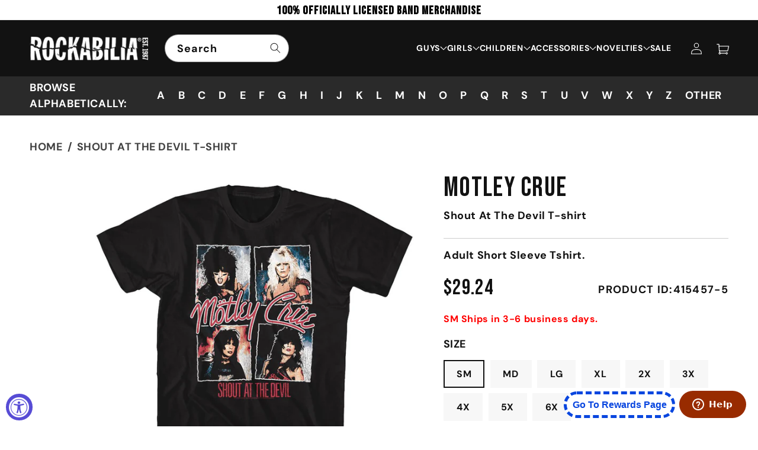

--- FILE ---
content_type: text/html; charset=utf-8
request_url: https://rockabilia.com/products/motley-crue-shout-at-the-devil-t-shirt-415457
body_size: 87090
content:
<!doctype html>
<html class="js" lang="en">
  <head>

  

    <meta charset="utf-8">
    <meta http-equiv="X-UA-Compatible" content="IE=edge">
    <meta name="facebook-domain-verification" content="6vmpbb1ks2qnizmrxpzhto2913je7h" />
    <meta name="viewport" content="width=device-width,initial-scale=1">
    <meta name="theme-color" content="">

    <!-- i chnage o to 1 initial-scale=1" -->
    <meta name="viewport" content="width=device-width, initial-scale=1, user-scalable=yes">
    <meta name="ahrefs-site-verification" content="e7cfa3de96dc773bbab436b62e3308ed11651d1d15c303949881ed3aa014cb2c">
    <!-- <meta name="google-site-verification" content="4ItMi8fdf5SaO5LIwLU_PSLesm0UznnSZF6A2vM1UFk"> -->
    
    <link rel="canonical" href="https://rockabilia.com/products/motley-crue-shout-at-the-devil-t-shirt-415457">

     

        
    
    
    
    
        
    
    <meta name="robots" content="index,follow">
    
     
    

    
    
    
	
    
    
    

    
    
    

    <script src="//assets.findify.io/infinity1inc.myshopify.com.min.js" async defer></script>
    
    <!-- Add No index, No follow below  -->

    <!-- Google Tag Manager -->
    <script>(function(w,d,s,l,i){w[l]=w[l]||[];w[l].push({'gtm.start':
    new Date().getTime(),event:'gtm.js'});var f=d.getElementsByTagName(s)[0],
    j=d.createElement(s),dl=l!='dataLayer'?'&l='+l:'';j.async=true;j.src=
    'https://www.googletagmanager.com/gtm.js?id='+i+dl;f.parentNode.insertBefore(j,f);
    })(window,document,'script','dataLayer','GTM-KXDBHR3');</script>
    <!-- End Google Tag Manager -->
    <script>(function(w,d,t,r,u){var f,n,i;w[u]=w[u]||[],f=function(){var o={ti:"56016172", tm:"shpfy_ui", enableAutoSpaTracking: true};o.q=w[u],w[u]=new UET(o),w[u].push("pageLoad")},n=d.createElement(t),n.src=r,n.async=1,n.onload=n.onreadystatechange=function(){var s=this.readyState;s&&s!=="loaded"&&s!=="complete"||(f(),n.onload=n.onreadystatechange=null)},i=d.getElementsByTagName(t)[0],i.parentNode.insertBefore(n,i)})(window,document,"script","//bat.bing.com/bat.js","uetq");</script><link rel="icon" type="image/png" href="//rockabilia.com/cdn/shop/files/favicon.png?crop=center&height=32&v=1727926038&width=32"><link rel="preconnect" href="https://fonts.shopifycdn.com" crossorigin><!-- google font -->
    <link rel="preconnect" href="https://fonts.googleapis.com">
    <link rel="preconnect" href="https://fonts.gstatic.com" crossorigin>
    <link href="https://fonts.googleapis.com/css2?family=Bebas+Neue&display=swap" rel="stylesheet">

    <link rel="preconnect" href="https://fonts.googleapis.com">
    <link rel="preconnect" href="https://fonts.gstatic.com" crossorigin>
    <link href="https://fonts.googleapis.com/css2?family=Roboto:ital,wght@0,100;0,300;0,400;0,500;0,700;0,900;1,100;1,300;1,400;1,500;1,700;1,900&display=swap" rel="stylesheet">
    
    

    
    <title>Motley Crue Shout At The Devil T-shirt 415457 | Rockabilia Merch Store</title>
    

    
      <meta name="description" content="Officially licensed merch from Motley Crue Shout At The Devil T-Shirt available at Rockabilia | Rockabilia Merch Store">
    

    <script>

  window.money_format = "${{amount}} USD";
  window.shop_currency = "USD";
  window.show_multiple_currencies = false;
  window.use_color_swatch = true;
  window.file_url = "//rockabilia.com/cdn/shop/files/?v=50506";
  window.theme_load = "//rockabilia.com/cdn/shop/t/80/assets/ajax-loader.gif?v=50506";
  window.filter_mul_choice = true;
  //Product Detail - Add to cart
  window.btn_addToCart = '#btnAddtocart';
  window.product_detail_form = '#AddToCartForm';
  window.product_detail_name = '.product-info h1';
  window.product_detail_mainImg = '.product-single-photos img';
  window.addcart_susscess = "";
  window.cart_count = ".mini-cart .cart-count";
  window.cart_total = ".mini-cart .cart-total";
  window.addcart_susscess = "";
  window.trans_text = {
    in_stock: "Translation missing: en.products.product.in_stock",
    many_in_stock: "Translation missing: en.products.product.many_in_stock",
    out_of_stock: "Translation missing: en.products.product.out_of_stock",
    add_to_cart: "Add to cart",
    sold_out: "Sold out",
    unavailable: "Unavailable"
  };

</script>

<!-- Global site tag (gtag.js) - Google Ads: 1071143813 -->
<script async src="https://www.googletagmanager.com/gtag/js?id=AW-1071143813"></script>
<!-- <script>
  window.dataLayer = window.dataLayer || [];
  function gtag(){dataLayer.push(arguments);}
  gtag('js', new Date());

  gtag('config', 'AW-1071143813');
</script> -->

<!-- Global site tag (gtag.js) - Google Ads: 1071143813 -->
<script async src="https://www.googletagmanager.com/gtag/js?id=AW-1071143813"></script>
<script>
  window.dataLayer = window.dataLayer || [];
  function gtag(){dataLayer.push(arguments);}
  gtag('js', new Date());

  gtag('config', 'AW-1071143813', {'allow_enhanced_conversions': true});
</script>  

<script>
  gtag('event', 'page_view', {
    'send_to': 'AW-1071143813',
    
    'value': '29.24',
    
    
      'items': [{
        'id': '4476527968343',
        'google_business_vertical': 'retail'
      }]
       
 });
</script>

<script>var shareasaleShopifySSCID=shareasaleShopifyGetParameterByName("sscid");function shareasaleShopifySetCookie(e,a,o,i,r){if(e&&a){var s,S=i?"; path="+i:"",h=r?"; domain="+r:"",t="";o&&((s=new Date).setTime(s.getTime()+o),t="; expires="+s.toUTCString()),document.cookie=e+"="+a+t+S+h}}function shareasaleShopifyGetParameterByName(e,a){a||(a=window.location.href),e=e.replace(/[\[\]]/g,"\\$&");var o=new RegExp("[?&]"+e+"(=([^&#]*)|&|#|$)").exec(a);return o?o[2]?decodeURIComponent(o[2].replace(/\+/g," ")):"":null}shareasaleShopifySSCID&&shareasaleShopifySetCookie("shareasaleShopifySSCID",shareasaleShopifySSCID,94670778e4,"/");</script>


<!-- Clarity Code Install 
<script type="text/javascript"> (function(c,l,a,r,i,t,y){ c[a]=c[a]||function(){(c[a].q=c[a].q||[]).push(arguments)}; t=l.createElement(r);t.async=1;t.src="https://www.clarity.ms/tag/"+i; y=l.getElementsByTagName(r)[0];y.parentNode.insertBefore(t,y); })(window, document, "clarity", "script", "n5v78xbx48"); </script>
-->

<!-- <meta name="google-site-verification" content="SUuP1pOPjNVjbuDubHJUzRZUx8uOV3V9mupbp_fUEZc" /> -->
<!-- Twitter conversion tracking base code 
<script>
!function(e,t,n,s,u,a){e.twq||(s=e.twq=function(){s.exe?s.exe.apply(s,arguments):s.queue.push(arguments);
},s.version='1.1',s.queue=[],u=t.createElement(n),u.async=!0,u.src='https://static.ads-twitter.com/uwt.js',
a=t.getElementsByTagName(n)[0],a.parentNode.insertBefore(u,a))}(window,document,'script');
twq('config','ocv5u');
</script> -->
<!-- End Twitter conversion tracking base code -->
    

<!-- /snippets/social-meta-tags.liquid -->
<meta property="og:site_name" content="Rockabilia">
<meta property="og:url" content="https://rockabilia.com/products/motley-crue-shout-at-the-devil-t-shirt-415457">
<meta property="og:title" content="Motley Crue Shout At The Devil T-shirt">
<meta property="og:type" content="product">
<meta property="og:description" content="Officially licensed merch from Motley Crue Shout At The Devil T-Shirt available at Rockabilia | Rockabilia Merch Store"><meta property="og:price:amount" content="29.24">
  <meta property="og:price:currency" content="USD"><meta property="og:image" content="http://rockabilia.com/cdn/shop/products/415457F_1024x1024.jpg?v=1654690422">
<meta property="og:image:secure_url" content="https://rockabilia.com/cdn/shop/products/415457F_1024x1024.jpg?v=1654690422">

<meta name="twitter:site" content="@#https://x.com/rockabilia">
<meta name="twitter:card" content="summary_large_image">
<meta name="twitter:title" content="Motley Crue">
<meta name="twitter:description" content="Officially licensed merch from Motley Crue Shout At The Devil T-Shirt available at Rockabilia | Rockabilia Merch Store">




    <script src="//rockabilia.com/cdn/shop/t/80/assets/constants.js?v=132983761750457495441724299164" defer="defer"></script>
    <script src="//rockabilia.com/cdn/shop/t/80/assets/pubsub.js?v=158357773527763999511724299164" defer="defer"></script>
    <script src="//rockabilia.com/cdn/shop/t/80/assets/global.js?v=88558128918567037191724825239" defer="defer"></script>
    <script src="https://ajax.googleapis.com/ajax/libs/jquery/3.7.1/jquery.min.js"></script>
    <script src='https://cdnjs.cloudflare.com/ajax/libs/slick-carousel/1.8.1/slick.min.js' ></script>   
    <script src="//rockabilia.com/cdn/shop/t/80/assets/custom.js?v=132625688623929402541729136501" defer="defer"></script>
    <script src="//rockabilia.com/cdn/shop/t/80/assets/details-disclosure.js?v=13653116266235556501724299164" defer="defer"></script>
    <script src="//rockabilia.com/cdn/shop/t/80/assets/details-modal.js?v=25581673532751508451724299164" defer="defer"></script>
    <script src="//rockabilia.com/cdn/shop/t/80/assets/search-form.js?v=133129549252120666541724299164" defer="defer"></script><script src="//rockabilia.com/cdn/shop/t/80/assets/animations.js?v=88693664871331136111724299164" defer="defer"></script><script>window.performance && window.performance.mark && window.performance.mark('shopify.content_for_header.start');</script><meta name="facebook-domain-verification" content="slqycf71m26sck9v9kdds56rafmhhn">
<meta id="shopify-digital-wallet" name="shopify-digital-wallet" content="/9024471140/digital_wallets/dialog">
<meta name="shopify-checkout-api-token" content="68f95429f8ebaaab5c2d1e7f7dc85df9">
<meta id="in-context-paypal-metadata" data-shop-id="9024471140" data-venmo-supported="true" data-environment="production" data-locale="en_US" data-paypal-v4="true" data-currency="USD">
<link rel="alternate" type="application/json+oembed" href="https://rockabilia.com/products/motley-crue-shout-at-the-devil-t-shirt-415457.oembed">
<script async="async" src="/checkouts/internal/preloads.js?locale=en-US"></script>
<link rel="preconnect" href="https://shop.app" crossorigin="anonymous">
<script async="async" src="https://shop.app/checkouts/internal/preloads.js?locale=en-US&shop_id=9024471140" crossorigin="anonymous"></script>
<script id="apple-pay-shop-capabilities" type="application/json">{"shopId":9024471140,"countryCode":"US","currencyCode":"USD","merchantCapabilities":["supports3DS"],"merchantId":"gid:\/\/shopify\/Shop\/9024471140","merchantName":"Rockabilia","requiredBillingContactFields":["postalAddress","email","phone"],"requiredShippingContactFields":["postalAddress","email","phone"],"shippingType":"shipping","supportedNetworks":["visa","masterCard","amex","discover","elo","jcb"],"total":{"type":"pending","label":"Rockabilia","amount":"1.00"},"shopifyPaymentsEnabled":true,"supportsSubscriptions":true}</script>
<script id="shopify-features" type="application/json">{"accessToken":"68f95429f8ebaaab5c2d1e7f7dc85df9","betas":["rich-media-storefront-analytics"],"domain":"rockabilia.com","predictiveSearch":true,"shopId":9024471140,"locale":"en"}</script>
<script>var Shopify = Shopify || {};
Shopify.shop = "infinity1inc.myshopify.com";
Shopify.locale = "en";
Shopify.currency = {"active":"USD","rate":"1.0"};
Shopify.country = "US";
Shopify.theme = {"name":"Dawn | Pre Xmas","id":129248100439,"schema_name":"Dawn","schema_version":"15.0.2","theme_store_id":887,"role":"main"};
Shopify.theme.handle = "null";
Shopify.theme.style = {"id":null,"handle":null};
Shopify.cdnHost = "rockabilia.com/cdn";
Shopify.routes = Shopify.routes || {};
Shopify.routes.root = "/";</script>
<script type="module">!function(o){(o.Shopify=o.Shopify||{}).modules=!0}(window);</script>
<script>!function(o){function n(){var o=[];function n(){o.push(Array.prototype.slice.apply(arguments))}return n.q=o,n}var t=o.Shopify=o.Shopify||{};t.loadFeatures=n(),t.autoloadFeatures=n()}(window);</script>
<script>
  window.ShopifyPay = window.ShopifyPay || {};
  window.ShopifyPay.apiHost = "shop.app\/pay";
  window.ShopifyPay.redirectState = null;
</script>
<script id="shop-js-analytics" type="application/json">{"pageType":"product"}</script>
<script defer="defer" async type="module" src="//rockabilia.com/cdn/shopifycloud/shop-js/modules/v2/client.init-shop-cart-sync_BdyHc3Nr.en.esm.js"></script>
<script defer="defer" async type="module" src="//rockabilia.com/cdn/shopifycloud/shop-js/modules/v2/chunk.common_Daul8nwZ.esm.js"></script>
<script type="module">
  await import("//rockabilia.com/cdn/shopifycloud/shop-js/modules/v2/client.init-shop-cart-sync_BdyHc3Nr.en.esm.js");
await import("//rockabilia.com/cdn/shopifycloud/shop-js/modules/v2/chunk.common_Daul8nwZ.esm.js");

  window.Shopify.SignInWithShop?.initShopCartSync?.({"fedCMEnabled":true,"windoidEnabled":true});

</script>
<script>
  window.Shopify = window.Shopify || {};
  if (!window.Shopify.featureAssets) window.Shopify.featureAssets = {};
  window.Shopify.featureAssets['shop-js'] = {"shop-cart-sync":["modules/v2/client.shop-cart-sync_QYOiDySF.en.esm.js","modules/v2/chunk.common_Daul8nwZ.esm.js"],"init-fed-cm":["modules/v2/client.init-fed-cm_DchLp9rc.en.esm.js","modules/v2/chunk.common_Daul8nwZ.esm.js"],"shop-button":["modules/v2/client.shop-button_OV7bAJc5.en.esm.js","modules/v2/chunk.common_Daul8nwZ.esm.js"],"init-windoid":["modules/v2/client.init-windoid_DwxFKQ8e.en.esm.js","modules/v2/chunk.common_Daul8nwZ.esm.js"],"shop-cash-offers":["modules/v2/client.shop-cash-offers_DWtL6Bq3.en.esm.js","modules/v2/chunk.common_Daul8nwZ.esm.js","modules/v2/chunk.modal_CQq8HTM6.esm.js"],"shop-toast-manager":["modules/v2/client.shop-toast-manager_CX9r1SjA.en.esm.js","modules/v2/chunk.common_Daul8nwZ.esm.js"],"init-shop-email-lookup-coordinator":["modules/v2/client.init-shop-email-lookup-coordinator_UhKnw74l.en.esm.js","modules/v2/chunk.common_Daul8nwZ.esm.js"],"pay-button":["modules/v2/client.pay-button_DzxNnLDY.en.esm.js","modules/v2/chunk.common_Daul8nwZ.esm.js"],"avatar":["modules/v2/client.avatar_BTnouDA3.en.esm.js"],"init-shop-cart-sync":["modules/v2/client.init-shop-cart-sync_BdyHc3Nr.en.esm.js","modules/v2/chunk.common_Daul8nwZ.esm.js"],"shop-login-button":["modules/v2/client.shop-login-button_D8B466_1.en.esm.js","modules/v2/chunk.common_Daul8nwZ.esm.js","modules/v2/chunk.modal_CQq8HTM6.esm.js"],"init-customer-accounts-sign-up":["modules/v2/client.init-customer-accounts-sign-up_C8fpPm4i.en.esm.js","modules/v2/client.shop-login-button_D8B466_1.en.esm.js","modules/v2/chunk.common_Daul8nwZ.esm.js","modules/v2/chunk.modal_CQq8HTM6.esm.js"],"init-shop-for-new-customer-accounts":["modules/v2/client.init-shop-for-new-customer-accounts_CVTO0Ztu.en.esm.js","modules/v2/client.shop-login-button_D8B466_1.en.esm.js","modules/v2/chunk.common_Daul8nwZ.esm.js","modules/v2/chunk.modal_CQq8HTM6.esm.js"],"init-customer-accounts":["modules/v2/client.init-customer-accounts_dRgKMfrE.en.esm.js","modules/v2/client.shop-login-button_D8B466_1.en.esm.js","modules/v2/chunk.common_Daul8nwZ.esm.js","modules/v2/chunk.modal_CQq8HTM6.esm.js"],"shop-follow-button":["modules/v2/client.shop-follow-button_CkZpjEct.en.esm.js","modules/v2/chunk.common_Daul8nwZ.esm.js","modules/v2/chunk.modal_CQq8HTM6.esm.js"],"lead-capture":["modules/v2/client.lead-capture_BntHBhfp.en.esm.js","modules/v2/chunk.common_Daul8nwZ.esm.js","modules/v2/chunk.modal_CQq8HTM6.esm.js"],"checkout-modal":["modules/v2/client.checkout-modal_CfxcYbTm.en.esm.js","modules/v2/chunk.common_Daul8nwZ.esm.js","modules/v2/chunk.modal_CQq8HTM6.esm.js"],"shop-login":["modules/v2/client.shop-login_Da4GZ2H6.en.esm.js","modules/v2/chunk.common_Daul8nwZ.esm.js","modules/v2/chunk.modal_CQq8HTM6.esm.js"],"payment-terms":["modules/v2/client.payment-terms_MV4M3zvL.en.esm.js","modules/v2/chunk.common_Daul8nwZ.esm.js","modules/v2/chunk.modal_CQq8HTM6.esm.js"]};
</script>
<script>(function() {
  var isLoaded = false;
  function asyncLoad() {
    if (isLoaded) return;
    isLoaded = true;
    var urls = ["https:\/\/formbuilder.hulkapps.com\/skeletopapp.js?shop=infinity1inc.myshopify.com","https:\/\/widget.tagembed.com\/embed.min.js?shop=infinity1inc.myshopify.com","https:\/\/cdn.logbase.io\/lb-upsell-wrapper.js?shop=infinity1inc.myshopify.com","\/\/cool-image-magnifier.product-image-zoom.com\/js\/core\/main.min.js?timestamp=1764217694\u0026shop=infinity1inc.myshopify.com","https:\/\/shopify-extension.getredo.com\/main.js?widget_id=3qmk4jmn8s7fk0w\u0026shop=infinity1inc.myshopify.com"];
    for (var i = 0; i < urls.length; i++) {
      var s = document.createElement('script');
      s.type = 'text/javascript';
      s.async = true;
      s.src = urls[i];
      var x = document.getElementsByTagName('script')[0];
      x.parentNode.insertBefore(s, x);
    }
  };
  if(window.attachEvent) {
    window.attachEvent('onload', asyncLoad);
  } else {
    window.addEventListener('load', asyncLoad, false);
  }
})();</script>
<script id="__st">var __st={"a":9024471140,"offset":-21600,"reqid":"abd5ea64-8c3e-4ca4-953d-21b83904a388-1768990043","pageurl":"rockabilia.com\/products\/motley-crue-shout-at-the-devil-t-shirt-415457","u":"7d8db8d50a7d","p":"product","rtyp":"product","rid":4476527968343};</script>
<script>window.ShopifyPaypalV4VisibilityTracking = true;</script>
<script id="captcha-bootstrap">!function(){'use strict';const t='contact',e='account',n='new_comment',o=[[t,t],['blogs',n],['comments',n],[t,'customer']],c=[[e,'customer_login'],[e,'guest_login'],[e,'recover_customer_password'],[e,'create_customer']],r=t=>t.map((([t,e])=>`form[action*='/${t}']:not([data-nocaptcha='true']) input[name='form_type'][value='${e}']`)).join(','),a=t=>()=>t?[...document.querySelectorAll(t)].map((t=>t.form)):[];function s(){const t=[...o],e=r(t);return a(e)}const i='password',u='form_key',d=['recaptcha-v3-token','g-recaptcha-response','h-captcha-response',i],f=()=>{try{return window.sessionStorage}catch{return}},m='__shopify_v',_=t=>t.elements[u];function p(t,e,n=!1){try{const o=window.sessionStorage,c=JSON.parse(o.getItem(e)),{data:r}=function(t){const{data:e,action:n}=t;return t[m]||n?{data:e,action:n}:{data:t,action:n}}(c);for(const[e,n]of Object.entries(r))t.elements[e]&&(t.elements[e].value=n);n&&o.removeItem(e)}catch(o){console.error('form repopulation failed',{error:o})}}const l='form_type',E='cptcha';function T(t){t.dataset[E]=!0}const w=window,h=w.document,L='Shopify',v='ce_forms',y='captcha';let A=!1;((t,e)=>{const n=(g='f06e6c50-85a8-45c8-87d0-21a2b65856fe',I='https://cdn.shopify.com/shopifycloud/storefront-forms-hcaptcha/ce_storefront_forms_captcha_hcaptcha.v1.5.2.iife.js',D={infoText:'Protected by hCaptcha',privacyText:'Privacy',termsText:'Terms'},(t,e,n)=>{const o=w[L][v],c=o.bindForm;if(c)return c(t,g,e,D).then(n);var r;o.q.push([[t,g,e,D],n]),r=I,A||(h.body.append(Object.assign(h.createElement('script'),{id:'captcha-provider',async:!0,src:r})),A=!0)});var g,I,D;w[L]=w[L]||{},w[L][v]=w[L][v]||{},w[L][v].q=[],w[L][y]=w[L][y]||{},w[L][y].protect=function(t,e){n(t,void 0,e),T(t)},Object.freeze(w[L][y]),function(t,e,n,w,h,L){const[v,y,A,g]=function(t,e,n){const i=e?o:[],u=t?c:[],d=[...i,...u],f=r(d),m=r(i),_=r(d.filter((([t,e])=>n.includes(e))));return[a(f),a(m),a(_),s()]}(w,h,L),I=t=>{const e=t.target;return e instanceof HTMLFormElement?e:e&&e.form},D=t=>v().includes(t);t.addEventListener('submit',(t=>{const e=I(t);if(!e)return;const n=D(e)&&!e.dataset.hcaptchaBound&&!e.dataset.recaptchaBound,o=_(e),c=g().includes(e)&&(!o||!o.value);(n||c)&&t.preventDefault(),c&&!n&&(function(t){try{if(!f())return;!function(t){const e=f();if(!e)return;const n=_(t);if(!n)return;const o=n.value;o&&e.removeItem(o)}(t);const e=Array.from(Array(32),(()=>Math.random().toString(36)[2])).join('');!function(t,e){_(t)||t.append(Object.assign(document.createElement('input'),{type:'hidden',name:u})),t.elements[u].value=e}(t,e),function(t,e){const n=f();if(!n)return;const o=[...t.querySelectorAll(`input[type='${i}']`)].map((({name:t})=>t)),c=[...d,...o],r={};for(const[a,s]of new FormData(t).entries())c.includes(a)||(r[a]=s);n.setItem(e,JSON.stringify({[m]:1,action:t.action,data:r}))}(t,e)}catch(e){console.error('failed to persist form',e)}}(e),e.submit())}));const S=(t,e)=>{t&&!t.dataset[E]&&(n(t,e.some((e=>e===t))),T(t))};for(const o of['focusin','change'])t.addEventListener(o,(t=>{const e=I(t);D(e)&&S(e,y())}));const B=e.get('form_key'),M=e.get(l),P=B&&M;t.addEventListener('DOMContentLoaded',(()=>{const t=y();if(P)for(const e of t)e.elements[l].value===M&&p(e,B);[...new Set([...A(),...v().filter((t=>'true'===t.dataset.shopifyCaptcha))])].forEach((e=>S(e,t)))}))}(h,new URLSearchParams(w.location.search),n,t,e,['guest_login'])})(!0,!0)}();</script>
<script integrity="sha256-4kQ18oKyAcykRKYeNunJcIwy7WH5gtpwJnB7kiuLZ1E=" data-source-attribution="shopify.loadfeatures" defer="defer" src="//rockabilia.com/cdn/shopifycloud/storefront/assets/storefront/load_feature-a0a9edcb.js" crossorigin="anonymous"></script>
<script crossorigin="anonymous" defer="defer" src="//rockabilia.com/cdn/shopifycloud/storefront/assets/shopify_pay/storefront-65b4c6d7.js?v=20250812"></script>
<script data-source-attribution="shopify.dynamic_checkout.dynamic.init">var Shopify=Shopify||{};Shopify.PaymentButton=Shopify.PaymentButton||{isStorefrontPortableWallets:!0,init:function(){window.Shopify.PaymentButton.init=function(){};var t=document.createElement("script");t.src="https://rockabilia.com/cdn/shopifycloud/portable-wallets/latest/portable-wallets.en.js",t.type="module",document.head.appendChild(t)}};
</script>
<script data-source-attribution="shopify.dynamic_checkout.buyer_consent">
  function portableWalletsHideBuyerConsent(e){var t=document.getElementById("shopify-buyer-consent"),n=document.getElementById("shopify-subscription-policy-button");t&&n&&(t.classList.add("hidden"),t.setAttribute("aria-hidden","true"),n.removeEventListener("click",e))}function portableWalletsShowBuyerConsent(e){var t=document.getElementById("shopify-buyer-consent"),n=document.getElementById("shopify-subscription-policy-button");t&&n&&(t.classList.remove("hidden"),t.removeAttribute("aria-hidden"),n.addEventListener("click",e))}window.Shopify?.PaymentButton&&(window.Shopify.PaymentButton.hideBuyerConsent=portableWalletsHideBuyerConsent,window.Shopify.PaymentButton.showBuyerConsent=portableWalletsShowBuyerConsent);
</script>
<script data-source-attribution="shopify.dynamic_checkout.cart.bootstrap">document.addEventListener("DOMContentLoaded",(function(){function t(){return document.querySelector("shopify-accelerated-checkout-cart, shopify-accelerated-checkout")}if(t())Shopify.PaymentButton.init();else{new MutationObserver((function(e,n){t()&&(Shopify.PaymentButton.init(),n.disconnect())})).observe(document.body,{childList:!0,subtree:!0})}}));
</script>
<link id="shopify-accelerated-checkout-styles" rel="stylesheet" media="screen" href="https://rockabilia.com/cdn/shopifycloud/portable-wallets/latest/accelerated-checkout-backwards-compat.css" crossorigin="anonymous">
<style id="shopify-accelerated-checkout-cart">
        #shopify-buyer-consent {
  margin-top: 1em;
  display: inline-block;
  width: 100%;
}

#shopify-buyer-consent.hidden {
  display: none;
}

#shopify-subscription-policy-button {
  background: none;
  border: none;
  padding: 0;
  text-decoration: underline;
  font-size: inherit;
  cursor: pointer;
}

#shopify-subscription-policy-button::before {
  box-shadow: none;
}

      </style>
<script id="sections-script" data-sections="header" defer="defer" src="//rockabilia.com/cdn/shop/t/80/compiled_assets/scripts.js?v=50506"></script>
<script>window.performance && window.performance.mark && window.performance.mark('shopify.content_for_header.end');</script>


    <style data-shopify>
      @font-face {
  font-family: "DM Sans";
  font-weight: 700;
  font-style: normal;
  font-display: swap;
  src: url("//rockabilia.com/cdn/fonts/dm_sans/dmsans_n7.97e21d81502002291ea1de8aefb79170c6946ce5.woff2") format("woff2"),
       url("//rockabilia.com/cdn/fonts/dm_sans/dmsans_n7.af5c214f5116410ca1d53a2090665620e78e2e1b.woff") format("woff");
}

      @font-face {
  font-family: "DM Sans";
  font-weight: 700;
  font-style: normal;
  font-display: swap;
  src: url("//rockabilia.com/cdn/fonts/dm_sans/dmsans_n7.97e21d81502002291ea1de8aefb79170c6946ce5.woff2") format("woff2"),
       url("//rockabilia.com/cdn/fonts/dm_sans/dmsans_n7.af5c214f5116410ca1d53a2090665620e78e2e1b.woff") format("woff");
}

      @font-face {
  font-family: "DM Sans";
  font-weight: 700;
  font-style: italic;
  font-display: swap;
  src: url("//rockabilia.com/cdn/fonts/dm_sans/dmsans_i7.52b57f7d7342eb7255084623d98ab83fd96e7f9b.woff2") format("woff2"),
       url("//rockabilia.com/cdn/fonts/dm_sans/dmsans_i7.d5e14ef18a1d4a8ce78a4187580b4eb1759c2eda.woff") format("woff");
}

      @font-face {
  font-family: "DM Sans";
  font-weight: 700;
  font-style: italic;
  font-display: swap;
  src: url("//rockabilia.com/cdn/fonts/dm_sans/dmsans_i7.52b57f7d7342eb7255084623d98ab83fd96e7f9b.woff2") format("woff2"),
       url("//rockabilia.com/cdn/fonts/dm_sans/dmsans_i7.d5e14ef18a1d4a8ce78a4187580b4eb1759c2eda.woff") format("woff");
}

      @font-face {
  font-family: "DM Sans";
  font-weight: 700;
  font-style: normal;
  font-display: swap;
  src: url("//rockabilia.com/cdn/fonts/dm_sans/dmsans_n7.97e21d81502002291ea1de8aefb79170c6946ce5.woff2") format("woff2"),
       url("//rockabilia.com/cdn/fonts/dm_sans/dmsans_n7.af5c214f5116410ca1d53a2090665620e78e2e1b.woff") format("woff");
}


      
        :root,
        .color-scheme-1 {
          --color-background: 255,255,255;
        
          --gradient-background: #ffffff;
        

        

        --color-foreground: 18,18,18;
        --color-background-contrast: 191,191,191;
        --color-shadow: 18,18,18;
        --color-button: 18,18,18;
        --color-button-text: 255,255,255;
        --color-secondary-button: 255,255,255;
        --color-secondary-button-text: 18,18,18;
        --color-link: 18,18,18;
        --color-badge-foreground: 18,18,18;
        --color-badge-background: 255,255,255;
        --color-badge-border: 18,18,18;
        --payment-terms-background-color: rgb(255 255 255);
      }
      
        
        .color-scheme-2 {
          --color-background: 240,240,240;
        
          --gradient-background: #f0f0f0;
        

        

        --color-foreground: 0,0,0;
        --color-background-contrast: 176,176,176;
        --color-shadow: 18,18,18;
        --color-button: 18,18,18;
        --color-button-text: 243,243,243;
        --color-secondary-button: 240,240,240;
        --color-secondary-button-text: 18,18,18;
        --color-link: 18,18,18;
        --color-badge-foreground: 0,0,0;
        --color-badge-background: 240,240,240;
        --color-badge-border: 0,0,0;
        --payment-terms-background-color: rgb(240 240 240);
      }
      
        
        .color-scheme-3 {
          --color-background: 255,255,255;
        
          --gradient-background: #ffffff;
        

        

        --color-foreground: 0,0,0;
        --color-background-contrast: 191,191,191;
        --color-shadow: 18,18,18;
        --color-button: 18,18,18;
        --color-button-text: 255,255,255;
        --color-secondary-button: 255,255,255;
        --color-secondary-button-text: 255,255,255;
        --color-link: 255,255,255;
        --color-badge-foreground: 0,0,0;
        --color-badge-background: 255,255,255;
        --color-badge-border: 0,0,0;
        --payment-terms-background-color: rgb(255 255 255);
      }
      
        
        .color-scheme-4 {
          --color-background: 18,18,18;
        
          --gradient-background: #121212;
        

        

        --color-foreground: 255,255,255;
        --color-background-contrast: 146,146,146;
        --color-shadow: 18,18,18;
        --color-button: 255,255,255;
        --color-button-text: 18,18,18;
        --color-secondary-button: 18,18,18;
        --color-secondary-button-text: 255,255,255;
        --color-link: 255,255,255;
        --color-badge-foreground: 255,255,255;
        --color-badge-background: 18,18,18;
        --color-badge-border: 255,255,255;
        --payment-terms-background-color: rgb(18 18 18);
      }
      
        
        .color-scheme-5 {
          --color-background: 51,79,180;
        
          --gradient-background: #334fb4;
        

        

        --color-foreground: 255,255,255;
        --color-background-contrast: 23,35,81;
        --color-shadow: 18,18,18;
        --color-button: 255,255,255;
        --color-button-text: 51,79,180;
        --color-secondary-button: 51,79,180;
        --color-secondary-button-text: 255,255,255;
        --color-link: 255,255,255;
        --color-badge-foreground: 255,255,255;
        --color-badge-background: 51,79,180;
        --color-badge-border: 255,255,255;
        --payment-terms-background-color: rgb(51 79 180);
      }
      
        
        .color-scheme-47939483-f520-46fc-8e2c-6d52448faa28 {
          --color-background: 255,255,255;
        
          --gradient-background: #ffffff;
        

        

        --color-foreground: 18,18,18;
        --color-background-contrast: 191,191,191;
        --color-shadow: 18,18,18;
        --color-button: 18,18,18;
        --color-button-text: 255,255,255;
        --color-secondary-button: 255,255,255;
        --color-secondary-button-text: 18,18,18;
        --color-link: 18,18,18;
        --color-badge-foreground: 18,18,18;
        --color-badge-background: 255,255,255;
        --color-badge-border: 18,18,18;
        --payment-terms-background-color: rgb(255 255 255);
      }
      
        
        .color-scheme-b652038a-3b1c-455e-bbf5-88f1e3bbce81 {
          --color-background: 18,18,18;
        
          --gradient-background: #121212;
        

        

        --color-foreground: 255,255,255;
        --color-background-contrast: 146,146,146;
        --color-shadow: 18,18,18;
        --color-button: 18,18,18;
        --color-button-text: 255,255,255;
        --color-secondary-button: 18,18,18;
        --color-secondary-button-text: 18,18,18;
        --color-link: 18,18,18;
        --color-badge-foreground: 255,255,255;
        --color-badge-background: 18,18,18;
        --color-badge-border: 255,255,255;
        --payment-terms-background-color: rgb(18 18 18);
      }
      
        
        .color-scheme-2700cb6a-0b6d-481d-83c5-32319d552e4e {
          --color-background: 255,255,255;
        
          --gradient-background: #ffffff;
        

        

        --color-foreground: 0,0,0;
        --color-background-contrast: 191,191,191;
        --color-shadow: 18,18,18;
        --color-button: 0,0,0;
        --color-button-text: 243,243,243;
        --color-secondary-button: 255,255,255;
        --color-secondary-button-text: 18,18,18;
        --color-link: 18,18,18;
        --color-badge-foreground: 0,0,0;
        --color-badge-background: 255,255,255;
        --color-badge-border: 0,0,0;
        --payment-terms-background-color: rgb(255 255 255);
      }
      
        
        .color-scheme-25ec258a-d029-4eae-bb0d-cfc340db2d86 {
          --color-background: 255,255,255;
        
          --gradient-background: #ffffff;
        

        

        --color-foreground: 255,255,255;
        --color-background-contrast: 191,191,191;
        --color-shadow: 18,18,18;
        --color-button: 255,255,255;
        --color-button-text: 255,255,255;
        --color-secondary-button: 255,255,255;
        --color-secondary-button-text: 18,18,18;
        --color-link: 18,18,18;
        --color-badge-foreground: 255,255,255;
        --color-badge-background: 255,255,255;
        --color-badge-border: 255,255,255;
        --payment-terms-background-color: rgb(255 255 255);
      }
      
        
        .color-scheme-3e2ad189-07ad-44e6-b7be-dc61d80af140 {
          --color-background: 250,53,53;
        
          --gradient-background: #fa3535;
        

        

        --color-foreground: 255,255,255;
        --color-background-contrast: 171,4,4;
        --color-shadow: 18,18,18;
        --color-button: 250,53,53;
        --color-button-text: 255,255,255;
        --color-secondary-button: 250,53,53;
        --color-secondary-button-text: 250,53,53;
        --color-link: 250,53,53;
        --color-badge-foreground: 255,255,255;
        --color-badge-background: 250,53,53;
        --color-badge-border: 255,255,255;
        --payment-terms-background-color: rgb(250 53 53);
      }
      

      body, .color-scheme-1, .color-scheme-2, .color-scheme-3, .color-scheme-4, .color-scheme-5, .color-scheme-47939483-f520-46fc-8e2c-6d52448faa28, .color-scheme-b652038a-3b1c-455e-bbf5-88f1e3bbce81, .color-scheme-2700cb6a-0b6d-481d-83c5-32319d552e4e, .color-scheme-25ec258a-d029-4eae-bb0d-cfc340db2d86, .color-scheme-3e2ad189-07ad-44e6-b7be-dc61d80af140 {
        color: rgba(var(--color-foreground), 0.75);
        background-color: rgb(var(--color-background));
      }

      :root {
        --font-body-family: "DM Sans", sans-serif;
        --font-body-style: normal;
        --font-body-weight: 1000;
        --font-new-body-family: Roboto, sans-serif;
        --font-new-body-style: normal;
        --font-new-body-weight: 400;
        
          --font-heading-family: Bebas neue;
          --font-heading-weight: 400;
        
        --font-heading-style: normal;
        --font-heading-weight: 400;
        --font-body-scale: 1.0;
        --font-heading-scale: 1.0;

        --media-padding: px;
        --media-border-opacity: 0.05;
        --media-border-width: 1px;
        --media-radius: 0px;
        --media-shadow-opacity: 0.0;
        --media-shadow-horizontal-offset: 0px;
        --media-shadow-vertical-offset: 4px;
        --media-shadow-blur-radius: 5px;
        --media-shadow-visible: 0;

        --page-width: 160rem;
        --page-width-margin: 0rem;

        --product-card-image-padding: 0.0rem;
        --product-card-corner-radius: 0.0rem;
        --product-card-text-alignment: left;
        --product-card-border-width: 0.0rem;
        --product-card-border-opacity: 0.1;
        --product-card-shadow-opacity: 0.0;
        --product-card-shadow-visible: 0;
        --product-card-shadow-horizontal-offset: 0.0rem;
        --product-card-shadow-vertical-offset: 0.4rem;
        --product-card-shadow-blur-radius: 0.5rem;

        --collection-card-image-padding: 0.0rem;
        --collection-card-corner-radius: 0.0rem;
        --collection-card-text-alignment: left;
        --collection-card-border-width: 0.2rem;
        --collection-card-border-opacity: 0.3;
        --collection-card-shadow-opacity: 0.0;
        --collection-card-shadow-visible: 0;
        --collection-card-shadow-horizontal-offset: 0.0rem;
        --collection-card-shadow-vertical-offset: 0.4rem;
        --collection-card-shadow-blur-radius: 0.5rem;

        --blog-card-image-padding: 0.0rem;
        --blog-card-corner-radius: 0.0rem;
        --blog-card-text-alignment: left;
        --blog-card-border-width: 0.0rem;
        --blog-card-border-opacity: 0.1;
        --blog-card-shadow-opacity: 0.0;
        --blog-card-shadow-visible: 0;
        --blog-card-shadow-horizontal-offset: 0.0rem;
        --blog-card-shadow-vertical-offset: 0.4rem;
        --blog-card-shadow-blur-radius: 0.5rem;

        --badge-corner-radius: 4.0rem;

        --popup-border-width: 1px;
        --popup-border-opacity: 0.1;
        --popup-corner-radius: 0px;
        --popup-shadow-opacity: 0.05;
        --popup-shadow-horizontal-offset: 0px;
        --popup-shadow-vertical-offset: 4px;
        --popup-shadow-blur-radius: 5px;

        --drawer-border-width: 1px;
        --drawer-border-opacity: 0.1;
        --drawer-shadow-opacity: 0.0;
        --drawer-shadow-horizontal-offset: 0px;
        --drawer-shadow-vertical-offset: 4px;
        --drawer-shadow-blur-radius: 5px;

        --spacing-sections-desktop: 0px;
        --spacing-sections-mobile: 0px;

        --grid-desktop-vertical-spacing: 24px;
        --grid-desktop-horizontal-spacing: 20px;
        --grid-mobile-vertical-spacing: 12px;
        --grid-mobile-horizontal-spacing: 10px;

        --text-boxes-border-opacity: 0.1;
        --text-boxes-border-width: 0px;
        --text-boxes-radius: 0px;
        --text-boxes-shadow-opacity: 0.0;
        --text-boxes-shadow-visible: 0;
        --text-boxes-shadow-horizontal-offset: 0px;
        --text-boxes-shadow-vertical-offset: 4px;
        --text-boxes-shadow-blur-radius: 5px;

        --buttons-radius: 0px;
        --buttons-radius-outset: 0px;
        --buttons-border-width: 1px;
        --buttons-border-opacity: 1.0;
        --buttons-shadow-opacity: 0.0;
        --buttons-shadow-visible: 0;
        --buttons-shadow-horizontal-offset: 0px;
        --buttons-shadow-vertical-offset: 4px;
        --buttons-shadow-blur-radius: 5px;
        --buttons-border-offset: 0px;

        --inputs-radius: 0px;
        --inputs-border-width: 1px;
        --inputs-border-opacity: 0.55;
        --inputs-shadow-opacity: 0.0;
        --inputs-shadow-horizontal-offset: 0px;
        --inputs-margin-offset: 0px;
        --inputs-shadow-vertical-offset: 4px;
        --inputs-shadow-blur-radius: 5px;
        --inputs-radius-outset: 0px;

        --variant-pills-radius: 40px;
        --variant-pills-border-width: 1px;
        --variant-pills-border-opacity: 0.55;
        --variant-pills-shadow-opacity: 0.0;
        --variant-pills-shadow-horizontal-offset: 0px;
        --variant-pills-shadow-vertical-offset: 4px;
        --variant-pills-shadow-blur-radius: 5px;

        /* custom variables  */
        --cus-primary-color: #121212;
      }

      *,
      *::before,
      *::after {
        box-sizing: inherit;
      }

      html {
        box-sizing: border-box;
        font-size: calc(var(--font-body-scale) * 62.5%);
        height: 100%;
      }
      .shopify-policy__container {
        max-width: 1290px !important;
        padding: 0;
        width: 93% !important;
      }
      .shopify-policy__container table tbody{
        box-shadow:0 0 0 .1rem rgb(18 18 18 / 0%);
      }
      body {
        display: grid;
        grid-template-rows: auto auto 1fr auto;
        grid-template-columns: 100%;
        min-height: 100%;
        margin: 0;
        font-size: 1.5rem;
        letter-spacing: 0.06rem;
        line-height: calc(1 + 0.8 / var(--font-body-scale));
        font-family: var(--font-body-family);
        font-style: var(--font-body-style);
        font-weight: var(--font-body-weight);
      }
.product__badge {
  background-color: #ff0000; /* change this to the color you want for the badge */
  border-radius: 50%;
  width: 50px; /* change this to adjust the size of the badge */
  height: 50px; /* change this to adjust the size of the badge */
  display: flex;
  justify-content: center;
  align-items: center;
  font-size: 16px;
  font-weight: bold;
  color: #ffffff;
  text-align: center;
}
      @media screen and (min-width: 750px) {
        body {
          font-size: 1.6rem;
        }
      }
    
    .contact-us-main .rte p,
    .contact-form-new-main .contact__fields .field.field-selection select,
    .contact-form-new-main .contact__fields .field .field__label,
    .contact-form-new-main .contact__fields .field .field__input,
      .contact-us-main .main-page-title,
      .page-faq .collapsible-content .accordion .accordion__title,
      .page-faq .collapsible-content__heading,
      .page-faq .collapsible-content .accordion .accordion__content p,
      .page-terms-and-conditions .main-page-title,
      .page-terms-and-conditions .rte p,
      .page-return-policy .main-page-title,
      .page-return-policy .rte p,
      .page-return-policy h4,
      .page-return-policy ul li {
        font-family:  var(--font-new-body-family) !important;
        /* font-weight:  var(--font-new-body-weight)!important; */
        font-style:   var(--font-new-body-style)!important;
      }
    

    .sliding-menu-link {
      display: none;
  }
  @media (max-width: 991px) {
    .breadcrumbbg {
        display: none;
    }
}
  div#___ratingbadge_0 {
    display: none !important;
  }
      
  @media only screen and (max-width: 990px)  {  
  .sliding-menu-link {
      display: block;
  }  
  .sliding-menu-link nav ul {
    padding:0;
    margin: 0;
    width: 100%;
    overflow: auto;
          white-space:nowrap
  }
  
  .sliding-menu-link nav ul li {
    display: inline-block;
    clear: both;
  }
  .sliding-menu-link nav ul li a {
    padding: 13px 15px;
    display: block;
    color: #000;
    font-family: 'Roboto';
    font-weight: 400;
}
  .sliding-menu-link nav::-webkit-scrollbar-thumb:horizontal{
      background: #000;
  }   
  
  .sliding-menu-link nav {
      position: relative;
  }   
  .sliding-menu-link nav:after {
      content: "";
      position: absolute;
      background: linear-gradient(0deg,transparent 0%,#fff 100%);
      height: 100%;
      width: 25px;
      right: 0;
      top: 0;
  }
  .sliding-menu-link nav ul li:nth-child(1) a ,
  .sliding-menu-link nav ul li:nth-child(2) a{
      
      font-weight: 500;
  }
  }
</style>
    <link href="//rockabilia.com/cdn/shop/t/80/assets/base.css?v=163742495052724769311763506206" rel="stylesheet" type="text/css" media="all" />
    
    <link rel='stylesheet' href='https://cdnjs.cloudflare.com/ajax/libs/slick-carousel/1.8.1/slick-theme.min.css'/>
    <link rel='stylesheet' href='https://cdnjs.cloudflare.com/ajax/libs/slick-carousel/1.8.1/slick.css' /> 
    <link rel='stylesheet' href='https://cdnjs.cloudflare.com/ajax/libs/font-awesome/6.6.0/css/all.min.css' /> 
    
    <link href="//rockabilia.com/cdn/shop/t/80/assets/custom.css?v=33803869736067290301763496424" rel="stylesheet" type="text/css" media="all" />
    <link href="//rockabilia.com/cdn/shop/t/80/assets/responsive.css?v=17164776608297091341742552860" rel="stylesheet" type="text/css" media="all" />
    <link rel="stylesheet" href="//rockabilia.com/cdn/shop/t/80/assets/component-cart-items.css?v=127384614032664249911724299164" media="print" onload="this.media='all'"><link href="//rockabilia.com/cdn/shop/t/80/assets/component-cart-drawer.css?v=19530961819213608911724299164" rel="stylesheet" type="text/css" media="all" />
      <link href="//rockabilia.com/cdn/shop/t/80/assets/component-cart.css?v=165982380921400067651724299164" rel="stylesheet" type="text/css" media="all" />
      <link href="//rockabilia.com/cdn/shop/t/80/assets/component-totals.css?v=15906652033866631521724299164" rel="stylesheet" type="text/css" media="all" />
      <link href="//rockabilia.com/cdn/shop/t/80/assets/component-price.css?v=70172745017360139101724299164" rel="stylesheet" type="text/css" media="all" />
      <link href="//rockabilia.com/cdn/shop/t/80/assets/component-discounts.css?v=152760482443307489271724299164" rel="stylesheet" type="text/css" media="all" />

      <link rel="preload" as="font" href="//rockabilia.com/cdn/fonts/dm_sans/dmsans_n7.97e21d81502002291ea1de8aefb79170c6946ce5.woff2" type="font/woff2" crossorigin>
      

      <link rel="preload" as="font" href="//rockabilia.com/cdn/fonts/dm_sans/dmsans_n7.97e21d81502002291ea1de8aefb79170c6946ce5.woff2" type="font/woff2" crossorigin>
      
<link href="//rockabilia.com/cdn/shop/t/80/assets/component-localization-form.css?v=120620094879297847921724299164" rel="stylesheet" type="text/css" media="all" />
      <script src="//rockabilia.com/cdn/shop/t/80/assets/localization-form.js?v=144176611646395275351724299164" defer="defer"></script><link
        rel="stylesheet"
        href="//rockabilia.com/cdn/shop/t/80/assets/component-predictive-search.css?v=118923337488134913561724299164"
        media="print"
        onload="this.media='all'"
      ><!-- Start of  Zendesk Widget script -->
<script id="ze-snippet" src="https://static.zdassets.com/ekr/snippet.js?key=275779c5-c0ac-4777-9f23-7d2eef9bf866"> </script>
<!-- End of  Zendesk Widget script -->

    <script>
      if (Shopify.designMode) {
        document.documentElement.classList.add('shopify-design-mode');
      }
    </script>
    <script>
      var theme = {
        settings: {
          plus_message_notify: "Your cart contains items that ship out in 3-14 business days. Selecting Two Day or Overnight will only reduce transit time, not the 3-14 business days required to ship the order.",
          plus_default_message_color: "#000000",
          plus_one_remaining_message_color: "#32cd32",
          plus_barcode_2_message_color: "#ff0000",
          plus_barcode_4_message_color: "#ff0000",
          plus_message_barcode_0: "Currently Out-of-stock",
          plus_message_barcode_1: "In Stock",
          plus_message_barcode_1_one_remaining: "In Stock - Only 1 Left",
          plus_message_barcode_2: "Ships 7-14 business days.",
          plus_message_barcode_3: "In Stock",
          plus_message_barcode_3_one_remaining: "In Stock - Only 1 Left",
          plus_message_barcode_4: "Ships in 3-6 business days."
        }
      }
    </script>


  <!-- BEGIN app block: shopify://apps/consentmo-gdpr/blocks/gdpr_cookie_consent/4fbe573f-a377-4fea-9801-3ee0858cae41 -->


<!-- END app block --><!-- BEGIN app block: shopify://apps/klaviyo-email-marketing-sms/blocks/klaviyo-onsite-embed/2632fe16-c075-4321-a88b-50b567f42507 -->












  <script async src="https://static.klaviyo.com/onsite/js/R6qb8E/klaviyo.js?company_id=R6qb8E"></script>
  <script>!function(){if(!window.klaviyo){window._klOnsite=window._klOnsite||[];try{window.klaviyo=new Proxy({},{get:function(n,i){return"push"===i?function(){var n;(n=window._klOnsite).push.apply(n,arguments)}:function(){for(var n=arguments.length,o=new Array(n),w=0;w<n;w++)o[w]=arguments[w];var t="function"==typeof o[o.length-1]?o.pop():void 0,e=new Promise((function(n){window._klOnsite.push([i].concat(o,[function(i){t&&t(i),n(i)}]))}));return e}}})}catch(n){window.klaviyo=window.klaviyo||[],window.klaviyo.push=function(){var n;(n=window._klOnsite).push.apply(n,arguments)}}}}();</script>

  
    <script id="viewed_product">
      if (item == null) {
        var _learnq = _learnq || [];

        var MetafieldReviews = null
        var MetafieldYotpoRating = null
        var MetafieldYotpoCount = null
        var MetafieldLooxRating = null
        var MetafieldLooxCount = null
        var okendoProduct = null
        var okendoProductReviewCount = null
        var okendoProductReviewAverageValue = null
        try {
          // The following fields are used for Customer Hub recently viewed in order to add reviews.
          // This information is not part of __kla_viewed. Instead, it is part of __kla_viewed_reviewed_items
          MetafieldReviews = {};
          MetafieldYotpoRating = null
          MetafieldYotpoCount = null
          MetafieldLooxRating = null
          MetafieldLooxCount = null

          okendoProduct = null
          // If the okendo metafield is not legacy, it will error, which then requires the new json formatted data
          if (okendoProduct && 'error' in okendoProduct) {
            okendoProduct = null
          }
          okendoProductReviewCount = okendoProduct ? okendoProduct.reviewCount : null
          okendoProductReviewAverageValue = okendoProduct ? okendoProduct.reviewAverageValue : null
        } catch (error) {
          console.error('Error in Klaviyo onsite reviews tracking:', error);
        }

        var item = {
          Name: "Shout At The Devil T-shirt",
          ProductID: 4476527968343,
          Categories: ["160","70s Band T Shirts","All Apparel Non Rockabilia","Band Apparel","Black Graphic Tees","Color Black","Exclude Products No Sale Items","Gifts For Men","Guys","H","Instock Items","J","Men's Band Shirts","Motley Crue","New Arrivals","Newest Products","Shirts","T-shirts M","Under $100"],
          ImageURL: "https://rockabilia.com/cdn/shop/products/415457F_grande.jpg?v=1654690422",
          URL: "https://rockabilia.com/products/motley-crue-shout-at-the-devil-t-shirt-415457",
          Brand: "Motley Crue",
          Price: "$29.24",
          Value: "29.24",
          CompareAtPrice: "$0.00"
        };
        _learnq.push(['track', 'Viewed Product', item]);
        _learnq.push(['trackViewedItem', {
          Title: item.Name,
          ItemId: item.ProductID,
          Categories: item.Categories,
          ImageUrl: item.ImageURL,
          Url: item.URL,
          Metadata: {
            Brand: item.Brand,
            Price: item.Price,
            Value: item.Value,
            CompareAtPrice: item.CompareAtPrice
          },
          metafields:{
            reviews: MetafieldReviews,
            yotpo:{
              rating: MetafieldYotpoRating,
              count: MetafieldYotpoCount,
            },
            loox:{
              rating: MetafieldLooxRating,
              count: MetafieldLooxCount,
            },
            okendo: {
              rating: okendoProductReviewAverageValue,
              count: okendoProductReviewCount,
            }
          }
        }]);
      }
    </script>
  




  <script>
    window.klaviyoReviewsProductDesignMode = false
  </script>







<!-- END app block --><!-- BEGIN app block: shopify://apps/judge-me-reviews/blocks/judgeme_core/61ccd3b1-a9f2-4160-9fe9-4fec8413e5d8 --><!-- Start of Judge.me Core -->






<link rel="dns-prefetch" href="https://cdnwidget.judge.me">
<link rel="dns-prefetch" href="https://cdn.judge.me">
<link rel="dns-prefetch" href="https://cdn1.judge.me">
<link rel="dns-prefetch" href="https://api.judge.me">

<script data-cfasync='false' class='jdgm-settings-script'>window.jdgmSettings={"pagination":5,"disable_web_reviews":true,"badge_no_review_text":"No reviews","badge_n_reviews_text":"{{ n }} review/reviews","hide_badge_preview_if_no_reviews":true,"badge_hide_text":false,"enforce_center_preview_badge":false,"widget_title":"Customer Reviews","widget_open_form_text":"Write a review","widget_close_form_text":"Cancel review","widget_refresh_page_text":"Refresh page","widget_summary_text":"Based on {{ number_of_reviews }} review/reviews","widget_no_review_text":"Be the first to write a review","widget_name_field_text":"Display name","widget_verified_name_field_text":"Verified Name (public)","widget_name_placeholder_text":"Display name","widget_required_field_error_text":"This field is required.","widget_email_field_text":"Email address","widget_verified_email_field_text":"Verified Email (private, can not be edited)","widget_email_placeholder_text":"Your email address","widget_email_field_error_text":"Please enter a valid email address.","widget_rating_field_text":"Rating","widget_review_title_field_text":"Review Title","widget_review_title_placeholder_text":"Give your review a title","widget_review_body_field_text":"Review content","widget_review_body_placeholder_text":"Start writing here...","widget_pictures_field_text":"Picture/Video (optional)","widget_submit_review_text":"Submit Review","widget_submit_verified_review_text":"Submit Verified Review","widget_submit_success_msg_with_auto_publish":"Thank you! Please refresh the page in a few moments to see your review. You can remove or edit your review by logging into \u003ca href='https://judge.me/login' target='_blank' rel='nofollow noopener'\u003eJudge.me\u003c/a\u003e","widget_submit_success_msg_no_auto_publish":"Thank you! Your review will be published as soon as it is approved by the shop admin. You can remove or edit your review by logging into \u003ca href='https://judge.me/login' target='_blank' rel='nofollow noopener'\u003eJudge.me\u003c/a\u003e","widget_show_default_reviews_out_of_total_text":"Showing {{ n_reviews_shown }} out of {{ n_reviews }} reviews.","widget_show_all_link_text":"Show all","widget_show_less_link_text":"Show less","widget_author_said_text":"{{ reviewer_name }} said:","widget_days_text":"{{ n }} days ago","widget_weeks_text":"{{ n }} week/weeks ago","widget_months_text":"{{ n }} month/months ago","widget_years_text":"{{ n }} year/years ago","widget_yesterday_text":"Yesterday","widget_today_text":"Today","widget_replied_text":"\u003e\u003e {{ shop_name }} replied:","widget_read_more_text":"Read more","widget_reviewer_name_as_initial":"","widget_rating_filter_color":"#fbcd0a","widget_rating_filter_see_all_text":"See all reviews","widget_sorting_most_recent_text":"Most Recent","widget_sorting_highest_rating_text":"Highest Rating","widget_sorting_lowest_rating_text":"Lowest Rating","widget_sorting_with_pictures_text":"Only Pictures","widget_sorting_most_helpful_text":"Most Helpful","widget_open_question_form_text":"Ask a question","widget_reviews_subtab_text":"Reviews","widget_questions_subtab_text":"Questions","widget_question_label_text":"Question","widget_answer_label_text":"Answer","widget_question_placeholder_text":"Write your question here","widget_submit_question_text":"Submit Question","widget_question_submit_success_text":"Thank you for your question! We will notify you once it gets answered.","verified_badge_text":"Verified","verified_badge_bg_color":"","verified_badge_text_color":"","verified_badge_placement":"left-of-reviewer-name","widget_review_max_height":"","widget_hide_border":false,"widget_social_share":false,"widget_thumb":false,"widget_review_location_show":false,"widget_location_format":"","all_reviews_include_out_of_store_products":false,"all_reviews_out_of_store_text":"(out of store)","all_reviews_pagination":100,"all_reviews_product_name_prefix_text":"about","enable_review_pictures":true,"enable_question_anwser":false,"widget_theme":"default","review_date_format":"mm/dd/yyyy","default_sort_method":"most-recent","widget_product_reviews_subtab_text":"Product Reviews","widget_shop_reviews_subtab_text":"Shop Reviews","widget_other_products_reviews_text":"Reviews for other products","widget_store_reviews_subtab_text":"Store reviews","widget_no_store_reviews_text":"This store hasn't received any reviews yet","widget_web_restriction_product_reviews_text":"This product hasn't received any reviews yet","widget_no_items_text":"No items found","widget_show_more_text":"Show more","widget_write_a_store_review_text":"Write a Store Review","widget_other_languages_heading":"Reviews in Other Languages","widget_translate_review_text":"Translate review to {{ language }}","widget_translating_review_text":"Translating...","widget_show_original_translation_text":"Show original ({{ language }})","widget_translate_review_failed_text":"Review couldn't be translated.","widget_translate_review_retry_text":"Retry","widget_translate_review_try_again_later_text":"Try again later","show_product_url_for_grouped_product":false,"widget_sorting_pictures_first_text":"Pictures First","show_pictures_on_all_rev_page_mobile":false,"show_pictures_on_all_rev_page_desktop":false,"floating_tab_hide_mobile_install_preference":false,"floating_tab_button_name":"★ Reviews","floating_tab_title":"Let customers speak for us","floating_tab_button_color":"","floating_tab_button_background_color":"","floating_tab_url":"","floating_tab_url_enabled":false,"floating_tab_tab_style":"text","all_reviews_text_badge_text":"Customers rate us {{ shop.metafields.judgeme.all_reviews_rating | round: 1 }}/5 based on {{ shop.metafields.judgeme.all_reviews_count }} reviews.","all_reviews_text_badge_text_branded_style":"{{ shop.metafields.judgeme.all_reviews_rating | round: 1 }} out of 5 stars based on {{ shop.metafields.judgeme.all_reviews_count }} reviews","is_all_reviews_text_badge_a_link":false,"show_stars_for_all_reviews_text_badge":false,"all_reviews_text_badge_url":"","all_reviews_text_style":"branded","all_reviews_text_color_style":"judgeme_brand_color","all_reviews_text_color":"#108474","all_reviews_text_show_jm_brand":false,"featured_carousel_show_header":true,"featured_carousel_title":"Let customers speak for us","testimonials_carousel_title":"Customers are saying","videos_carousel_title":"Real customer stories","cards_carousel_title":"Customers are saying","featured_carousel_count_text":"from {{ n }} reviews","featured_carousel_add_link_to_all_reviews_page":false,"featured_carousel_url":"","featured_carousel_show_images":true,"featured_carousel_autoslide_interval":5,"featured_carousel_arrows_on_the_sides":false,"featured_carousel_height":250,"featured_carousel_width":80,"featured_carousel_image_size":0,"featured_carousel_image_height":250,"featured_carousel_arrow_color":"#eeeeee","verified_count_badge_style":"branded","verified_count_badge_orientation":"horizontal","verified_count_badge_color_style":"judgeme_brand_color","verified_count_badge_color":"#108474","is_verified_count_badge_a_link":false,"verified_count_badge_url":"","verified_count_badge_show_jm_brand":true,"widget_rating_preset_default":5,"widget_first_sub_tab":"product-reviews","widget_show_histogram":true,"widget_histogram_use_custom_color":false,"widget_pagination_use_custom_color":false,"widget_star_use_custom_color":false,"widget_verified_badge_use_custom_color":false,"widget_write_review_use_custom_color":false,"picture_reminder_submit_button":"Upload Pictures","enable_review_videos":false,"mute_video_by_default":false,"widget_sorting_videos_first_text":"Videos First","widget_review_pending_text":"Pending","featured_carousel_items_for_large_screen":3,"social_share_options_order":"Facebook,Twitter","remove_microdata_snippet":true,"disable_json_ld":false,"enable_json_ld_products":false,"preview_badge_show_question_text":false,"preview_badge_no_question_text":"No questions","preview_badge_n_question_text":"{{ number_of_questions }} question/questions","qa_badge_show_icon":false,"qa_badge_position":"same-row","remove_judgeme_branding":true,"widget_add_search_bar":false,"widget_search_bar_placeholder":"Search","widget_sorting_verified_only_text":"Verified only","featured_carousel_theme":"default","featured_carousel_show_rating":true,"featured_carousel_show_title":true,"featured_carousel_show_body":true,"featured_carousel_show_date":false,"featured_carousel_show_reviewer":true,"featured_carousel_show_product":false,"featured_carousel_header_background_color":"#108474","featured_carousel_header_text_color":"#ffffff","featured_carousel_name_product_separator":"reviewed","featured_carousel_full_star_background":"#108474","featured_carousel_empty_star_background":"#dadada","featured_carousel_vertical_theme_background":"#f9fafb","featured_carousel_verified_badge_enable":true,"featured_carousel_verified_badge_color":"#108474","featured_carousel_border_style":"round","featured_carousel_review_line_length_limit":3,"featured_carousel_more_reviews_button_text":"Read more reviews","featured_carousel_view_product_button_text":"View product","all_reviews_page_load_reviews_on":"scroll","all_reviews_page_load_more_text":"Load More Reviews","disable_fb_tab_reviews":false,"enable_ajax_cdn_cache":false,"widget_advanced_speed_features":5,"widget_public_name_text":"displayed publicly like","default_reviewer_name":"John Smith","default_reviewer_name_has_non_latin":true,"widget_reviewer_anonymous":"Anonymous","medals_widget_title":"Judge.me Review Medals","medals_widget_background_color":"#f9fafb","medals_widget_position":"footer_all_pages","medals_widget_border_color":"#f9fafb","medals_widget_verified_text_position":"left","medals_widget_use_monochromatic_version":false,"medals_widget_elements_color":"#108474","show_reviewer_avatar":true,"widget_invalid_yt_video_url_error_text":"Not a YouTube video URL","widget_max_length_field_error_text":"Please enter no more than {0} characters.","widget_show_country_flag":false,"widget_show_collected_via_shop_app":true,"widget_verified_by_shop_badge_style":"light","widget_verified_by_shop_text":"Verified by Shop","widget_show_photo_gallery":false,"widget_load_with_code_splitting":true,"widget_ugc_install_preference":false,"widget_ugc_title":"Made by us, Shared by you","widget_ugc_subtitle":"Tag us to see your picture featured in our page","widget_ugc_arrows_color":"#ffffff","widget_ugc_primary_button_text":"Buy Now","widget_ugc_primary_button_background_color":"#108474","widget_ugc_primary_button_text_color":"#ffffff","widget_ugc_primary_button_border_width":"0","widget_ugc_primary_button_border_style":"none","widget_ugc_primary_button_border_color":"#108474","widget_ugc_primary_button_border_radius":"25","widget_ugc_secondary_button_text":"Load More","widget_ugc_secondary_button_background_color":"#ffffff","widget_ugc_secondary_button_text_color":"#108474","widget_ugc_secondary_button_border_width":"2","widget_ugc_secondary_button_border_style":"solid","widget_ugc_secondary_button_border_color":"#108474","widget_ugc_secondary_button_border_radius":"25","widget_ugc_reviews_button_text":"View Reviews","widget_ugc_reviews_button_background_color":"#ffffff","widget_ugc_reviews_button_text_color":"#108474","widget_ugc_reviews_button_border_width":"2","widget_ugc_reviews_button_border_style":"solid","widget_ugc_reviews_button_border_color":"#108474","widget_ugc_reviews_button_border_radius":"25","widget_ugc_reviews_button_link_to":"judgeme-reviews-page","widget_ugc_show_post_date":true,"widget_ugc_max_width":"800","widget_rating_metafield_value_type":true,"widget_primary_color":"#AE3A2D","widget_enable_secondary_color":false,"widget_secondary_color":"#edf5f5","widget_summary_average_rating_text":"{{ average_rating }} out of 5","widget_media_grid_title":"Customer photos \u0026 videos","widget_media_grid_see_more_text":"See more","widget_round_style":false,"widget_show_product_medals":true,"widget_verified_by_judgeme_text":"Verified by Judge.me","widget_show_store_medals":true,"widget_verified_by_judgeme_text_in_store_medals":"Verified by Judge.me","widget_media_field_exceed_quantity_message":"Sorry, we can only accept {{ max_media }} for one review.","widget_media_field_exceed_limit_message":"{{ file_name }} is too large, please select a {{ media_type }} less than {{ size_limit }}MB.","widget_review_submitted_text":"Review Submitted!","widget_question_submitted_text":"Question Submitted!","widget_close_form_text_question":"Cancel","widget_write_your_answer_here_text":"Write your answer here","widget_enabled_branded_link":true,"widget_show_collected_by_judgeme":false,"widget_reviewer_name_color":"","widget_write_review_text_color":"","widget_write_review_bg_color":"","widget_collected_by_judgeme_text":"collected by Judge.me","widget_pagination_type":"standard","widget_load_more_text":"Load More","widget_load_more_color":"#108474","widget_full_review_text":"Full Review","widget_read_more_reviews_text":"Read More Reviews","widget_read_questions_text":"Read Questions","widget_questions_and_answers_text":"Questions \u0026 Answers","widget_verified_by_text":"Verified by","widget_verified_text":"Verified","widget_number_of_reviews_text":"{{ number_of_reviews }} reviews","widget_back_button_text":"Back","widget_next_button_text":"Next","widget_custom_forms_filter_button":"Filters","custom_forms_style":"horizontal","widget_show_review_information":false,"how_reviews_are_collected":"How reviews are collected?","widget_show_review_keywords":false,"widget_gdpr_statement":"How we use your data: We'll only contact you about the review you left, and only if necessary. By submitting your review, you agree to Judge.me's \u003ca href='https://judge.me/terms' target='_blank' rel='nofollow noopener'\u003eterms\u003c/a\u003e, \u003ca href='https://judge.me/privacy' target='_blank' rel='nofollow noopener'\u003eprivacy\u003c/a\u003e and \u003ca href='https://judge.me/content-policy' target='_blank' rel='nofollow noopener'\u003econtent\u003c/a\u003e policies.","widget_multilingual_sorting_enabled":false,"widget_translate_review_content_enabled":false,"widget_translate_review_content_method":"manual","popup_widget_review_selection":"automatically_with_pictures","popup_widget_round_border_style":true,"popup_widget_show_title":true,"popup_widget_show_body":true,"popup_widget_show_reviewer":false,"popup_widget_show_product":true,"popup_widget_show_pictures":true,"popup_widget_use_review_picture":true,"popup_widget_show_on_home_page":true,"popup_widget_show_on_product_page":true,"popup_widget_show_on_collection_page":true,"popup_widget_show_on_cart_page":true,"popup_widget_position":"bottom_left","popup_widget_first_review_delay":5,"popup_widget_duration":5,"popup_widget_interval":5,"popup_widget_review_count":5,"popup_widget_hide_on_mobile":true,"review_snippet_widget_round_border_style":true,"review_snippet_widget_card_color":"#FFFFFF","review_snippet_widget_slider_arrows_background_color":"#FFFFFF","review_snippet_widget_slider_arrows_color":"#000000","review_snippet_widget_star_color":"#108474","show_product_variant":false,"all_reviews_product_variant_label_text":"Variant: ","widget_show_verified_branding":false,"widget_ai_summary_title":"Customers say","widget_ai_summary_disclaimer":"AI-powered review summary based on recent customer reviews","widget_show_ai_summary":false,"widget_show_ai_summary_bg":false,"widget_show_review_title_input":false,"redirect_reviewers_invited_via_email":"external_form","request_store_review_after_product_review":true,"request_review_other_products_in_order":true,"review_form_color_scheme":"default","review_form_corner_style":"square","review_form_star_color":{},"review_form_text_color":"#333333","review_form_background_color":"#ffffff","review_form_field_background_color":"#fafafa","review_form_button_color":{},"review_form_button_text_color":"#ffffff","review_form_modal_overlay_color":"#000000","review_content_screen_title_text":"How would you rate this product?","review_content_introduction_text":"We would love it if you would share a bit about your experience.","store_review_form_title_text":"How would you rate this store?","store_review_form_introduction_text":"We would love it if you would share a bit about your experience.","show_review_guidance_text":true,"one_star_review_guidance_text":"Poor","five_star_review_guidance_text":"Great","customer_information_screen_title_text":"About you","customer_information_introduction_text":"Please tell us more about you.","custom_questions_screen_title_text":"Your experience in more detail","custom_questions_introduction_text":"Here are a few questions to help us understand more about your experience.","review_submitted_screen_title_text":"Thanks for your review!","review_submitted_screen_thank_you_text":"We are processing it and it will appear on the store soon.","review_submitted_screen_email_verification_text":"Please confirm your email by clicking the link we just sent you. This helps us keep reviews authentic.","review_submitted_request_store_review_text":"Would you like to share your experience of shopping with us?","review_submitted_review_other_products_text":"Would you like to review these products?","store_review_screen_title_text":"Would you like to share your experience of shopping with us?","store_review_introduction_text":"We value your feedback and use it to improve. Please share any thoughts or suggestions you have.","reviewer_media_screen_title_picture_text":"Share a picture","reviewer_media_introduction_picture_text":"Upload a photo to support your review.","reviewer_media_screen_title_video_text":"Share a video","reviewer_media_introduction_video_text":"Upload a video to support your review.","reviewer_media_screen_title_picture_or_video_text":"Share a picture or video","reviewer_media_introduction_picture_or_video_text":"Upload a photo or video to support your review.","reviewer_media_youtube_url_text":"Paste your Youtube URL here","advanced_settings_next_step_button_text":"Next","advanced_settings_close_review_button_text":"Close","modal_write_review_flow":true,"write_review_flow_required_text":"Required","write_review_flow_privacy_message_text":"We respect your privacy.","write_review_flow_anonymous_text":"Post review as anonymous","write_review_flow_visibility_text":"This won't be visible to other customers.","write_review_flow_multiple_selection_help_text":"Select as many as you like","write_review_flow_single_selection_help_text":"Select one option","write_review_flow_required_field_error_text":"This field is required","write_review_flow_invalid_email_error_text":"Please enter a valid email address","write_review_flow_max_length_error_text":"Max. {{ max_length }} characters.","write_review_flow_media_upload_text":"\u003cb\u003eClick to upload\u003c/b\u003e or drag and drop","write_review_flow_gdpr_statement":"We'll only contact you about your review if necessary. By submitting your review, you agree to our \u003ca href='https://judge.me/terms' target='_blank' rel='nofollow noopener'\u003eterms and conditions\u003c/a\u003e and \u003ca href='https://judge.me/privacy' target='_blank' rel='nofollow noopener'\u003eprivacy policy\u003c/a\u003e.","rating_only_reviews_enabled":false,"show_negative_reviews_help_screen":false,"new_review_flow_help_screen_rating_threshold":3,"negative_review_resolution_screen_title_text":"Tell us more","negative_review_resolution_text":"Your experience matters to us. If there were issues with your purchase, we're here to help. Feel free to reach out to us, we'd love the opportunity to make things right.","negative_review_resolution_button_text":"Contact us","negative_review_resolution_proceed_with_review_text":"Leave a review","negative_review_resolution_subject":"Issue with purchase from {{ shop_name }}.{{ order_name }}","preview_badge_collection_page_install_status":false,"widget_review_custom_css":"","preview_badge_custom_css":"","preview_badge_stars_count":"5-stars","featured_carousel_custom_css":"","floating_tab_custom_css":"","all_reviews_widget_custom_css":"","medals_widget_custom_css":"","verified_badge_custom_css":"","all_reviews_text_custom_css":"","transparency_badges_collected_via_store_invite":false,"transparency_badges_from_another_provider":false,"transparency_badges_collected_from_store_visitor":false,"transparency_badges_collected_by_verified_review_provider":false,"transparency_badges_earned_reward":false,"transparency_badges_collected_via_store_invite_text":"Review collected via store invitation","transparency_badges_from_another_provider_text":"Review collected from another provider","transparency_badges_collected_from_store_visitor_text":"Review collected from a store visitor","transparency_badges_written_in_google_text":"Review written in Google","transparency_badges_written_in_etsy_text":"Review written in Etsy","transparency_badges_written_in_shop_app_text":"Review written in Shop App","transparency_badges_earned_reward_text":"Review earned a reward for future purchase","product_review_widget_per_page":10,"widget_store_review_label_text":"Review about the store","checkout_comment_extension_title_on_product_page":"Customer Comments","checkout_comment_extension_num_latest_comment_show":5,"checkout_comment_extension_format":"name_and_timestamp","checkout_comment_customer_name":"last_initial","checkout_comment_comment_notification":true,"preview_badge_collection_page_install_preference":false,"preview_badge_home_page_install_preference":false,"preview_badge_product_page_install_preference":false,"review_widget_install_preference":"","review_carousel_install_preference":false,"floating_reviews_tab_install_preference":"none","verified_reviews_count_badge_install_preference":false,"all_reviews_text_install_preference":false,"review_widget_best_location":false,"judgeme_medals_install_preference":false,"review_widget_revamp_enabled":false,"review_widget_qna_enabled":false,"review_widget_header_theme":"minimal","review_widget_widget_title_enabled":true,"review_widget_header_text_size":"medium","review_widget_header_text_weight":"regular","review_widget_average_rating_style":"compact","review_widget_bar_chart_enabled":true,"review_widget_bar_chart_type":"numbers","review_widget_bar_chart_style":"standard","review_widget_expanded_media_gallery_enabled":false,"review_widget_reviews_section_theme":"standard","review_widget_image_style":"thumbnails","review_widget_review_image_ratio":"square","review_widget_stars_size":"medium","review_widget_verified_badge":"standard_text","review_widget_review_title_text_size":"medium","review_widget_review_text_size":"medium","review_widget_review_text_length":"medium","review_widget_number_of_columns_desktop":3,"review_widget_carousel_transition_speed":5,"review_widget_custom_questions_answers_display":"always","review_widget_button_text_color":"#FFFFFF","review_widget_text_color":"#000000","review_widget_lighter_text_color":"#7B7B7B","review_widget_corner_styling":"soft","review_widget_review_word_singular":"review","review_widget_review_word_plural":"reviews","review_widget_voting_label":"Helpful?","review_widget_shop_reply_label":"Reply from {{ shop_name }}:","review_widget_filters_title":"Filters","qna_widget_question_word_singular":"Question","qna_widget_question_word_plural":"Questions","qna_widget_answer_reply_label":"Answer from {{ answerer_name }}:","qna_content_screen_title_text":"Ask a question about this product","qna_widget_question_required_field_error_text":"Please enter your question.","qna_widget_flow_gdpr_statement":"We'll only contact you about your question if necessary. By submitting your question, you agree to our \u003ca href='https://judge.me/terms' target='_blank' rel='nofollow noopener'\u003eterms and conditions\u003c/a\u003e and \u003ca href='https://judge.me/privacy' target='_blank' rel='nofollow noopener'\u003eprivacy policy\u003c/a\u003e.","qna_widget_question_submitted_text":"Thanks for your question!","qna_widget_close_form_text_question":"Close","qna_widget_question_submit_success_text":"We’ll notify you by email when your question is answered.","all_reviews_widget_v2025_enabled":false,"all_reviews_widget_v2025_header_theme":"default","all_reviews_widget_v2025_widget_title_enabled":true,"all_reviews_widget_v2025_header_text_size":"medium","all_reviews_widget_v2025_header_text_weight":"regular","all_reviews_widget_v2025_average_rating_style":"compact","all_reviews_widget_v2025_bar_chart_enabled":true,"all_reviews_widget_v2025_bar_chart_type":"numbers","all_reviews_widget_v2025_bar_chart_style":"standard","all_reviews_widget_v2025_expanded_media_gallery_enabled":false,"all_reviews_widget_v2025_show_store_medals":true,"all_reviews_widget_v2025_show_photo_gallery":true,"all_reviews_widget_v2025_show_review_keywords":false,"all_reviews_widget_v2025_show_ai_summary":false,"all_reviews_widget_v2025_show_ai_summary_bg":false,"all_reviews_widget_v2025_add_search_bar":false,"all_reviews_widget_v2025_default_sort_method":"most-recent","all_reviews_widget_v2025_reviews_per_page":10,"all_reviews_widget_v2025_reviews_section_theme":"default","all_reviews_widget_v2025_image_style":"thumbnails","all_reviews_widget_v2025_review_image_ratio":"square","all_reviews_widget_v2025_stars_size":"medium","all_reviews_widget_v2025_verified_badge":"bold_badge","all_reviews_widget_v2025_review_title_text_size":"medium","all_reviews_widget_v2025_review_text_size":"medium","all_reviews_widget_v2025_review_text_length":"medium","all_reviews_widget_v2025_number_of_columns_desktop":3,"all_reviews_widget_v2025_carousel_transition_speed":5,"all_reviews_widget_v2025_custom_questions_answers_display":"always","all_reviews_widget_v2025_show_product_variant":false,"all_reviews_widget_v2025_show_reviewer_avatar":true,"all_reviews_widget_v2025_reviewer_name_as_initial":"","all_reviews_widget_v2025_review_location_show":false,"all_reviews_widget_v2025_location_format":"","all_reviews_widget_v2025_show_country_flag":false,"all_reviews_widget_v2025_verified_by_shop_badge_style":"light","all_reviews_widget_v2025_social_share":false,"all_reviews_widget_v2025_social_share_options_order":"Facebook,Twitter,LinkedIn,Pinterest","all_reviews_widget_v2025_pagination_type":"standard","all_reviews_widget_v2025_button_text_color":"#FFFFFF","all_reviews_widget_v2025_text_color":"#000000","all_reviews_widget_v2025_lighter_text_color":"#7B7B7B","all_reviews_widget_v2025_corner_styling":"soft","all_reviews_widget_v2025_title":"Customer reviews","all_reviews_widget_v2025_ai_summary_title":"Customers say about this store","all_reviews_widget_v2025_no_review_text":"Be the first to write a review","platform":"shopify","branding_url":"https://app.judge.me/reviews","branding_text":"Powered by Judge.me","locale":"en","reply_name":"Rockabilia","widget_version":"3.0","footer":true,"autopublish":false,"review_dates":true,"enable_custom_form":false,"shop_locale":"en","enable_multi_locales_translations":true,"show_review_title_input":false,"review_verification_email_status":"always","can_be_branded":true,"reply_name_text":"Rockabilia"};</script> <style class='jdgm-settings-style'>.jdgm-xx{left:0}:root{--jdgm-primary-color: #AE3A2D;--jdgm-secondary-color: rgba(174,58,45,0.1);--jdgm-star-color: #AE3A2D;--jdgm-write-review-text-color: white;--jdgm-write-review-bg-color: #AE3A2D;--jdgm-paginate-color: #AE3A2D;--jdgm-border-radius: 0;--jdgm-reviewer-name-color: #AE3A2D}.jdgm-histogram__bar-content{background-color:#AE3A2D}.jdgm-rev[data-verified-buyer=true] .jdgm-rev__icon.jdgm-rev__icon:after,.jdgm-rev__buyer-badge.jdgm-rev__buyer-badge{color:white;background-color:#AE3A2D}.jdgm-review-widget--small .jdgm-gallery.jdgm-gallery .jdgm-gallery__thumbnail-link:nth-child(8) .jdgm-gallery__thumbnail-wrapper.jdgm-gallery__thumbnail-wrapper:before{content:"See more"}@media only screen and (min-width: 768px){.jdgm-gallery.jdgm-gallery .jdgm-gallery__thumbnail-link:nth-child(8) .jdgm-gallery__thumbnail-wrapper.jdgm-gallery__thumbnail-wrapper:before{content:"See more"}}.jdgm-widget .jdgm-write-rev-link{display:none}.jdgm-widget .jdgm-rev-widg[data-number-of-reviews='0']{display:none}.jdgm-prev-badge[data-average-rating='0.00']{display:none !important}.jdgm-author-all-initials{display:none !important}.jdgm-author-last-initial{display:none !important}.jdgm-rev-widg__title{visibility:hidden}.jdgm-rev-widg__summary-text{visibility:hidden}.jdgm-prev-badge__text{visibility:hidden}.jdgm-rev__prod-link-prefix:before{content:'about'}.jdgm-rev__variant-label:before{content:'Variant: '}.jdgm-rev__out-of-store-text:before{content:'(out of store)'}@media only screen and (min-width: 768px){.jdgm-rev__pics .jdgm-rev_all-rev-page-picture-separator,.jdgm-rev__pics .jdgm-rev__product-picture{display:none}}@media only screen and (max-width: 768px){.jdgm-rev__pics .jdgm-rev_all-rev-page-picture-separator,.jdgm-rev__pics .jdgm-rev__product-picture{display:none}}.jdgm-preview-badge[data-template="product"]{display:none !important}.jdgm-preview-badge[data-template="collection"]{display:none !important}.jdgm-preview-badge[data-template="index"]{display:none !important}.jdgm-review-widget[data-from-snippet="true"]{display:none !important}.jdgm-verified-count-badget[data-from-snippet="true"]{display:none !important}.jdgm-carousel-wrapper[data-from-snippet="true"]{display:none !important}.jdgm-all-reviews-text[data-from-snippet="true"]{display:none !important}.jdgm-medals-section[data-from-snippet="true"]{display:none !important}.jdgm-ugc-media-wrapper[data-from-snippet="true"]{display:none !important}.jdgm-rev__transparency-badge[data-badge-type="review_collected_via_store_invitation"]{display:none !important}.jdgm-rev__transparency-badge[data-badge-type="review_collected_from_another_provider"]{display:none !important}.jdgm-rev__transparency-badge[data-badge-type="review_collected_from_store_visitor"]{display:none !important}.jdgm-rev__transparency-badge[data-badge-type="review_written_in_etsy"]{display:none !important}.jdgm-rev__transparency-badge[data-badge-type="review_written_in_google_business"]{display:none !important}.jdgm-rev__transparency-badge[data-badge-type="review_written_in_shop_app"]{display:none !important}.jdgm-rev__transparency-badge[data-badge-type="review_earned_for_future_purchase"]{display:none !important}.jdgm-review-snippet-widget .jdgm-rev-snippet-widget__cards-container .jdgm-rev-snippet-card{border-radius:8px;background:#fff}.jdgm-review-snippet-widget .jdgm-rev-snippet-widget__cards-container .jdgm-rev-snippet-card__rev-rating .jdgm-star{color:#108474}.jdgm-review-snippet-widget .jdgm-rev-snippet-widget__prev-btn,.jdgm-review-snippet-widget .jdgm-rev-snippet-widget__next-btn{border-radius:50%;background:#fff}.jdgm-review-snippet-widget .jdgm-rev-snippet-widget__prev-btn>svg,.jdgm-review-snippet-widget .jdgm-rev-snippet-widget__next-btn>svg{fill:#000}.jdgm-full-rev-modal.rev-snippet-widget .jm-mfp-container .jm-mfp-content,.jdgm-full-rev-modal.rev-snippet-widget .jm-mfp-container .jdgm-full-rev__icon,.jdgm-full-rev-modal.rev-snippet-widget .jm-mfp-container .jdgm-full-rev__pic-img,.jdgm-full-rev-modal.rev-snippet-widget .jm-mfp-container .jdgm-full-rev__reply{border-radius:8px}.jdgm-full-rev-modal.rev-snippet-widget .jm-mfp-container .jdgm-full-rev[data-verified-buyer="true"] .jdgm-full-rev__icon::after{border-radius:8px}.jdgm-full-rev-modal.rev-snippet-widget .jm-mfp-container .jdgm-full-rev .jdgm-rev__buyer-badge{border-radius:calc( 8px / 2 )}.jdgm-full-rev-modal.rev-snippet-widget .jm-mfp-container .jdgm-full-rev .jdgm-full-rev__replier::before{content:'Rockabilia'}.jdgm-full-rev-modal.rev-snippet-widget .jm-mfp-container .jdgm-full-rev .jdgm-full-rev__product-button{border-radius:calc( 8px * 6 )}
</style> <style class='jdgm-settings-style'></style>

  
  
  
  <style class='jdgm-miracle-styles'>
  @-webkit-keyframes jdgm-spin{0%{-webkit-transform:rotate(0deg);-ms-transform:rotate(0deg);transform:rotate(0deg)}100%{-webkit-transform:rotate(359deg);-ms-transform:rotate(359deg);transform:rotate(359deg)}}@keyframes jdgm-spin{0%{-webkit-transform:rotate(0deg);-ms-transform:rotate(0deg);transform:rotate(0deg)}100%{-webkit-transform:rotate(359deg);-ms-transform:rotate(359deg);transform:rotate(359deg)}}@font-face{font-family:'JudgemeStar';src:url("[data-uri]") format("woff");font-weight:normal;font-style:normal}.jdgm-star{font-family:'JudgemeStar';display:inline !important;text-decoration:none !important;padding:0 4px 0 0 !important;margin:0 !important;font-weight:bold;opacity:1;-webkit-font-smoothing:antialiased;-moz-osx-font-smoothing:grayscale}.jdgm-star:hover{opacity:1}.jdgm-star:last-of-type{padding:0 !important}.jdgm-star.jdgm--on:before{content:"\e000"}.jdgm-star.jdgm--off:before{content:"\e001"}.jdgm-star.jdgm--half:before{content:"\e002"}.jdgm-widget *{margin:0;line-height:1.4;-webkit-box-sizing:border-box;-moz-box-sizing:border-box;box-sizing:border-box;-webkit-overflow-scrolling:touch}.jdgm-hidden{display:none !important;visibility:hidden !important}.jdgm-temp-hidden{display:none}.jdgm-spinner{width:40px;height:40px;margin:auto;border-radius:50%;border-top:2px solid #eee;border-right:2px solid #eee;border-bottom:2px solid #eee;border-left:2px solid #ccc;-webkit-animation:jdgm-spin 0.8s infinite linear;animation:jdgm-spin 0.8s infinite linear}.jdgm-spinner:empty{display:block}.jdgm-prev-badge{display:block !important}

</style>


  
  
   


<script data-cfasync='false' class='jdgm-script'>
!function(e){window.jdgm=window.jdgm||{},jdgm.CDN_HOST="https://cdnwidget.judge.me/",jdgm.CDN_HOST_ALT="https://cdn2.judge.me/cdn/widget_frontend/",jdgm.API_HOST="https://api.judge.me/",jdgm.CDN_BASE_URL="https://cdn.shopify.com/extensions/019bdc9e-9889-75cc-9a3d-a887384f20d4/judgeme-extensions-301/assets/",
jdgm.docReady=function(d){(e.attachEvent?"complete"===e.readyState:"loading"!==e.readyState)?
setTimeout(d,0):e.addEventListener("DOMContentLoaded",d)},jdgm.loadCSS=function(d,t,o,a){
!o&&jdgm.loadCSS.requestedUrls.indexOf(d)>=0||(jdgm.loadCSS.requestedUrls.push(d),
(a=e.createElement("link")).rel="stylesheet",a.class="jdgm-stylesheet",a.media="nope!",
a.href=d,a.onload=function(){this.media="all",t&&setTimeout(t)},e.body.appendChild(a))},
jdgm.loadCSS.requestedUrls=[],jdgm.loadJS=function(e,d){var t=new XMLHttpRequest;
t.onreadystatechange=function(){4===t.readyState&&(Function(t.response)(),d&&d(t.response))},
t.open("GET",e),t.onerror=function(){if(e.indexOf(jdgm.CDN_HOST)===0&&jdgm.CDN_HOST_ALT!==jdgm.CDN_HOST){var f=e.replace(jdgm.CDN_HOST,jdgm.CDN_HOST_ALT);jdgm.loadJS(f,d)}},t.send()},jdgm.docReady((function(){(window.jdgmLoadCSS||e.querySelectorAll(
".jdgm-widget, .jdgm-all-reviews-page").length>0)&&(jdgmSettings.widget_load_with_code_splitting?
parseFloat(jdgmSettings.widget_version)>=3?jdgm.loadCSS(jdgm.CDN_HOST+"widget_v3/base.css"):
jdgm.loadCSS(jdgm.CDN_HOST+"widget/base.css"):jdgm.loadCSS(jdgm.CDN_HOST+"shopify_v2.css"),
jdgm.loadJS(jdgm.CDN_HOST+"loa"+"der.js"))}))}(document);
</script>
<noscript><link rel="stylesheet" type="text/css" media="all" href="https://cdnwidget.judge.me/shopify_v2.css"></noscript>

<!-- BEGIN app snippet: theme_fix_tags --><script>
  (function() {
    var jdgmThemeFixes = null;
    if (!jdgmThemeFixes) return;
    var thisThemeFix = jdgmThemeFixes[Shopify.theme.id];
    if (!thisThemeFix) return;

    if (thisThemeFix.html) {
      document.addEventListener("DOMContentLoaded", function() {
        var htmlDiv = document.createElement('div');
        htmlDiv.classList.add('jdgm-theme-fix-html');
        htmlDiv.innerHTML = thisThemeFix.html;
        document.body.append(htmlDiv);
      });
    };

    if (thisThemeFix.css) {
      var styleTag = document.createElement('style');
      styleTag.classList.add('jdgm-theme-fix-style');
      styleTag.innerHTML = thisThemeFix.css;
      document.head.append(styleTag);
    };

    if (thisThemeFix.js) {
      var scriptTag = document.createElement('script');
      scriptTag.classList.add('jdgm-theme-fix-script');
      scriptTag.innerHTML = thisThemeFix.js;
      document.head.append(scriptTag);
    };
  })();
</script>
<!-- END app snippet -->
<!-- End of Judge.me Core -->



<!-- END app block --><!-- BEGIN app block: shopify://apps/blockify-fraud-filter/blocks/app_embed/2e3e0ba5-0e70-447a-9ec5-3bf76b5ef12e --> 
 
 
    <script>
        window.blockifyShopIdentifier = "infinity1inc.myshopify.com";
        window.ipBlockerMetafields = "{\"showOverlayByPass\":false,\"disableSpyExtensions\":false,\"blockUnknownBots\":false,\"activeApp\":true,\"blockByMetafield\":false,\"visitorAnalytic\":true,\"showWatermark\":true}";
        window.blockifyRules = null;
        window.ipblockerBlockTemplate = "{\"customCss\":\"#blockify---container{--bg-blockify: #fff;position:relative}#blockify---container::after{content:'';position:absolute;inset:0;background-repeat:no-repeat !important;background-size:cover !important;background:var(--bg-blockify);z-index:0}#blockify---container #blockify---container__inner{display:flex;flex-direction:column;align-items:center;position:relative;z-index:1}#blockify---container #blockify---container__inner #blockify-block-content{display:flex;flex-direction:column;align-items:center;text-align:center}#blockify---container #blockify---container__inner #blockify-block-content #blockify-block-superTitle{display:none !important}#blockify---container #blockify---container__inner #blockify-block-content #blockify-block-title{font-size:313%;font-weight:bold;margin-top:1em}@media only screen and (min-width: 768px) and (max-width: 1199px){#blockify---container #blockify---container__inner #blockify-block-content #blockify-block-title{font-size:188%}}@media only screen and (max-width: 767px){#blockify---container #blockify---container__inner #blockify-block-content #blockify-block-title{font-size:107%}}#blockify---container #blockify---container__inner #blockify-block-content #blockify-block-description{font-size:125%;margin:1.5em;line-height:1.5}@media only screen and (min-width: 768px) and (max-width: 1199px){#blockify---container #blockify---container__inner #blockify-block-content #blockify-block-description{font-size:88%}}@media only screen and (max-width: 767px){#blockify---container #blockify---container__inner #blockify-block-content #blockify-block-description{font-size:107%}}#blockify---container #blockify---container__inner #blockify-block-content #blockify-block-description #blockify-block-text-blink{display:none !important}#blockify---container #blockify---container__inner #blockify-logo-block-image{position:relative;width:550px;height:auto;max-height:300px}@media only screen and (max-width: 767px){#blockify---container #blockify---container__inner #blockify-logo-block-image{width:300px}}#blockify---container #blockify---container__inner #blockify-logo-block-image::before{content:'';display:block;padding-bottom:56.2%}#blockify---container #blockify---container__inner #blockify-logo-block-image img{position:absolute;top:0;left:0;width:100%;height:100%;object-fit:contain}\\n\",\"logoImage\":{\"active\":true,\"value\":\"https:\/\/apps-shopify.ipblocker.io\/s\/api\/public\/assets\/default-thumbnail.png\"},\"superTitle\":{\"active\":false,\"text\":\"403\",\"color\":\"#899df1\"},\"title\":{\"active\":true,\"text\":\"Access Denied\",\"color\":\"#000\"},\"description\":{\"active\":true,\"text\":\"Rockabilia does not allow the use of high risk VPNs to access our site.\",\"color\":\"#000\"},\"background\":{\"active\":true,\"value\":\"#fff\",\"type\":\"1\",\"colorFrom\":null,\"colorTo\":null}}";

        
            window.blockifyProductCollections = [121153486948,273370677335,268676530263,112781656164,263852818519,265264398423,270433189975,268321095767,112959422564,112820191332,162157068375,112820289636,121254281316,112725786724,260628349015,270318305367,112781820004,280616960087,122030424164];
        
    </script>
<link href="https://cdn.shopify.com/extensions/019bde6c-6f74-71a0-9e52-4539429898f4/blockify-shopify-288/assets/blockify-embed.min.js" as="script" type="text/javascript" rel="preload"><link href="https://cdn.shopify.com/extensions/019bde6c-6f74-71a0-9e52-4539429898f4/blockify-shopify-288/assets/prevent-bypass-script.min.js" as="script" type="text/javascript" rel="preload">
<script type="text/javascript">
    window.blockifyBaseUrl = 'https://fraud.blockifyapp.com/s/api';
    window.blockifyPublicUrl = 'https://fraud.blockifyapp.com/s/api/public';
    window.bucketUrl = 'https://storage.synctrack.io/megamind-fraud';
    window.storefrontApiUrl  = 'https://fraud.blockifyapp.com/p/api';
</script>
<script type="text/javascript">
  window.blockifyChecking = true;
</script>
<script id="blockifyScriptByPass" type="text/javascript" src=https://cdn.shopify.com/extensions/019bde6c-6f74-71a0-9e52-4539429898f4/blockify-shopify-288/assets/prevent-bypass-script.min.js async></script>
<script id="blockifyScriptTag" type="text/javascript" src=https://cdn.shopify.com/extensions/019bde6c-6f74-71a0-9e52-4539429898f4/blockify-shopify-288/assets/blockify-embed.min.js async></script>


<!-- END app block --><script src="https://cdn.shopify.com/extensions/019b7cd0-6587-73c3-9937-bcc2249fa2c4/lb-upsell-227/assets/lb-selleasy.js" type="text/javascript" defer="defer"></script>
<script src="https://cdn.shopify.com/extensions/019a0131-ca1b-7172-a6b1-2fadce39ca6e/accessibly-28/assets/acc-main.js" type="text/javascript" defer="defer"></script>
<script src="https://cdn.shopify.com/extensions/019bdc9e-9889-75cc-9a3d-a887384f20d4/judgeme-extensions-301/assets/loader.js" type="text/javascript" defer="defer"></script>
<script src="https://cdn.shopify.com/extensions/019bdfaa-5e81-7f89-b3e7-85feb0669160/consentmo-gdpr-580/assets/consentmo_cookie_consent.js" type="text/javascript" defer="defer"></script>
<link href="https://monorail-edge.shopifysvc.com" rel="dns-prefetch">
<script>(function(){if ("sendBeacon" in navigator && "performance" in window) {try {var session_token_from_headers = performance.getEntriesByType('navigation')[0].serverTiming.find(x => x.name == '_s').description;} catch {var session_token_from_headers = undefined;}var session_cookie_matches = document.cookie.match(/_shopify_s=([^;]*)/);var session_token_from_cookie = session_cookie_matches && session_cookie_matches.length === 2 ? session_cookie_matches[1] : "";var session_token = session_token_from_headers || session_token_from_cookie || "";function handle_abandonment_event(e) {var entries = performance.getEntries().filter(function(entry) {return /monorail-edge.shopifysvc.com/.test(entry.name);});if (!window.abandonment_tracked && entries.length === 0) {window.abandonment_tracked = true;var currentMs = Date.now();var navigation_start = performance.timing.navigationStart;var payload = {shop_id: 9024471140,url: window.location.href,navigation_start,duration: currentMs - navigation_start,session_token,page_type: "product"};window.navigator.sendBeacon("https://monorail-edge.shopifysvc.com/v1/produce", JSON.stringify({schema_id: "online_store_buyer_site_abandonment/1.1",payload: payload,metadata: {event_created_at_ms: currentMs,event_sent_at_ms: currentMs}}));}}window.addEventListener('pagehide', handle_abandonment_event);}}());</script>
<script id="web-pixels-manager-setup">(function e(e,d,r,n,o){if(void 0===o&&(o={}),!Boolean(null===(a=null===(i=window.Shopify)||void 0===i?void 0:i.analytics)||void 0===a?void 0:a.replayQueue)){var i,a;window.Shopify=window.Shopify||{};var t=window.Shopify;t.analytics=t.analytics||{};var s=t.analytics;s.replayQueue=[],s.publish=function(e,d,r){return s.replayQueue.push([e,d,r]),!0};try{self.performance.mark("wpm:start")}catch(e){}var l=function(){var e={modern:/Edge?\/(1{2}[4-9]|1[2-9]\d|[2-9]\d{2}|\d{4,})\.\d+(\.\d+|)|Firefox\/(1{2}[4-9]|1[2-9]\d|[2-9]\d{2}|\d{4,})\.\d+(\.\d+|)|Chrom(ium|e)\/(9{2}|\d{3,})\.\d+(\.\d+|)|(Maci|X1{2}).+ Version\/(15\.\d+|(1[6-9]|[2-9]\d|\d{3,})\.\d+)([,.]\d+|)( \(\w+\)|)( Mobile\/\w+|) Safari\/|Chrome.+OPR\/(9{2}|\d{3,})\.\d+\.\d+|(CPU[ +]OS|iPhone[ +]OS|CPU[ +]iPhone|CPU IPhone OS|CPU iPad OS)[ +]+(15[._]\d+|(1[6-9]|[2-9]\d|\d{3,})[._]\d+)([._]\d+|)|Android:?[ /-](13[3-9]|1[4-9]\d|[2-9]\d{2}|\d{4,})(\.\d+|)(\.\d+|)|Android.+Firefox\/(13[5-9]|1[4-9]\d|[2-9]\d{2}|\d{4,})\.\d+(\.\d+|)|Android.+Chrom(ium|e)\/(13[3-9]|1[4-9]\d|[2-9]\d{2}|\d{4,})\.\d+(\.\d+|)|SamsungBrowser\/([2-9]\d|\d{3,})\.\d+/,legacy:/Edge?\/(1[6-9]|[2-9]\d|\d{3,})\.\d+(\.\d+|)|Firefox\/(5[4-9]|[6-9]\d|\d{3,})\.\d+(\.\d+|)|Chrom(ium|e)\/(5[1-9]|[6-9]\d|\d{3,})\.\d+(\.\d+|)([\d.]+$|.*Safari\/(?![\d.]+ Edge\/[\d.]+$))|(Maci|X1{2}).+ Version\/(10\.\d+|(1[1-9]|[2-9]\d|\d{3,})\.\d+)([,.]\d+|)( \(\w+\)|)( Mobile\/\w+|) Safari\/|Chrome.+OPR\/(3[89]|[4-9]\d|\d{3,})\.\d+\.\d+|(CPU[ +]OS|iPhone[ +]OS|CPU[ +]iPhone|CPU IPhone OS|CPU iPad OS)[ +]+(10[._]\d+|(1[1-9]|[2-9]\d|\d{3,})[._]\d+)([._]\d+|)|Android:?[ /-](13[3-9]|1[4-9]\d|[2-9]\d{2}|\d{4,})(\.\d+|)(\.\d+|)|Mobile Safari.+OPR\/([89]\d|\d{3,})\.\d+\.\d+|Android.+Firefox\/(13[5-9]|1[4-9]\d|[2-9]\d{2}|\d{4,})\.\d+(\.\d+|)|Android.+Chrom(ium|e)\/(13[3-9]|1[4-9]\d|[2-9]\d{2}|\d{4,})\.\d+(\.\d+|)|Android.+(UC? ?Browser|UCWEB|U3)[ /]?(15\.([5-9]|\d{2,})|(1[6-9]|[2-9]\d|\d{3,})\.\d+)\.\d+|SamsungBrowser\/(5\.\d+|([6-9]|\d{2,})\.\d+)|Android.+MQ{2}Browser\/(14(\.(9|\d{2,})|)|(1[5-9]|[2-9]\d|\d{3,})(\.\d+|))(\.\d+|)|K[Aa][Ii]OS\/(3\.\d+|([4-9]|\d{2,})\.\d+)(\.\d+|)/},d=e.modern,r=e.legacy,n=navigator.userAgent;return n.match(d)?"modern":n.match(r)?"legacy":"unknown"}(),u="modern"===l?"modern":"legacy",c=(null!=n?n:{modern:"",legacy:""})[u],f=function(e){return[e.baseUrl,"/wpm","/b",e.hashVersion,"modern"===e.buildTarget?"m":"l",".js"].join("")}({baseUrl:d,hashVersion:r,buildTarget:u}),m=function(e){var d=e.version,r=e.bundleTarget,n=e.surface,o=e.pageUrl,i=e.monorailEndpoint;return{emit:function(e){var a=e.status,t=e.errorMsg,s=(new Date).getTime(),l=JSON.stringify({metadata:{event_sent_at_ms:s},events:[{schema_id:"web_pixels_manager_load/3.1",payload:{version:d,bundle_target:r,page_url:o,status:a,surface:n,error_msg:t},metadata:{event_created_at_ms:s}}]});if(!i)return console&&console.warn&&console.warn("[Web Pixels Manager] No Monorail endpoint provided, skipping logging."),!1;try{return self.navigator.sendBeacon.bind(self.navigator)(i,l)}catch(e){}var u=new XMLHttpRequest;try{return u.open("POST",i,!0),u.setRequestHeader("Content-Type","text/plain"),u.send(l),!0}catch(e){return console&&console.warn&&console.warn("[Web Pixels Manager] Got an unhandled error while logging to Monorail."),!1}}}}({version:r,bundleTarget:l,surface:e.surface,pageUrl:self.location.href,monorailEndpoint:e.monorailEndpoint});try{o.browserTarget=l,function(e){var d=e.src,r=e.async,n=void 0===r||r,o=e.onload,i=e.onerror,a=e.sri,t=e.scriptDataAttributes,s=void 0===t?{}:t,l=document.createElement("script"),u=document.querySelector("head"),c=document.querySelector("body");if(l.async=n,l.src=d,a&&(l.integrity=a,l.crossOrigin="anonymous"),s)for(var f in s)if(Object.prototype.hasOwnProperty.call(s,f))try{l.dataset[f]=s[f]}catch(e){}if(o&&l.addEventListener("load",o),i&&l.addEventListener("error",i),u)u.appendChild(l);else{if(!c)throw new Error("Did not find a head or body element to append the script");c.appendChild(l)}}({src:f,async:!0,onload:function(){if(!function(){var e,d;return Boolean(null===(d=null===(e=window.Shopify)||void 0===e?void 0:e.analytics)||void 0===d?void 0:d.initialized)}()){var d=window.webPixelsManager.init(e)||void 0;if(d){var r=window.Shopify.analytics;r.replayQueue.forEach((function(e){var r=e[0],n=e[1],o=e[2];d.publishCustomEvent(r,n,o)})),r.replayQueue=[],r.publish=d.publishCustomEvent,r.visitor=d.visitor,r.initialized=!0}}},onerror:function(){return m.emit({status:"failed",errorMsg:"".concat(f," has failed to load")})},sri:function(e){var d=/^sha384-[A-Za-z0-9+/=]+$/;return"string"==typeof e&&d.test(e)}(c)?c:"",scriptDataAttributes:o}),m.emit({status:"loading"})}catch(e){m.emit({status:"failed",errorMsg:(null==e?void 0:e.message)||"Unknown error"})}}})({shopId: 9024471140,storefrontBaseUrl: "https://rockabilia.com",extensionsBaseUrl: "https://extensions.shopifycdn.com/cdn/shopifycloud/web-pixels-manager",monorailEndpoint: "https://monorail-edge.shopifysvc.com/unstable/produce_batch",surface: "storefront-renderer",enabledBetaFlags: ["2dca8a86"],webPixelsConfigList: [{"id":"1120632919","configuration":"{\"shop\":\"infinity1inc.myshopify.com\"}","eventPayloadVersion":"v1","runtimeContext":"STRICT","scriptVersion":"933d4caa1e2cc643aeb46e3c5f7a4c7d","type":"APP","apiClientId":18394152961,"privacyPurposes":["ANALYTICS"],"dataSharingAdjustments":{"protectedCustomerApprovalScopes":["read_customer_email","read_customer_name","read_customer_personal_data","read_customer_phone"]}},{"id":"1101463639","configuration":"{\"accountID\":\"blockify-checkout-rules-webpixel-infinity1inc.myshopify.com\",\"enable\":\"true\"}","eventPayloadVersion":"v1","runtimeContext":"STRICT","scriptVersion":"3169cc2d487bee629e1d1a22a873efe1","type":"APP","apiClientId":143723102209,"privacyPurposes":["ANALYTICS","MARKETING","SALE_OF_DATA"],"dataSharingAdjustments":{"protectedCustomerApprovalScopes":["read_customer_address","read_customer_email","read_customer_name","read_customer_personal_data","read_customer_phone"]}},{"id":"1081376855","configuration":"{\"accountID\":\"R6qb8E\",\"webPixelConfig\":\"eyJlbmFibGVBZGRlZFRvQ2FydEV2ZW50cyI6IHRydWV9\"}","eventPayloadVersion":"v1","runtimeContext":"STRICT","scriptVersion":"524f6c1ee37bacdca7657a665bdca589","type":"APP","apiClientId":123074,"privacyPurposes":["ANALYTICS","MARKETING"],"dataSharingAdjustments":{"protectedCustomerApprovalScopes":["read_customer_address","read_customer_email","read_customer_name","read_customer_personal_data","read_customer_phone"]}},{"id":"944603223","configuration":"{\"accountID\":\"BLOCKIFY_TRACKING-123\"}","eventPayloadVersion":"v1","runtimeContext":"STRICT","scriptVersion":"840d7e0c0a1f642e5638cfaa32e249d7","type":"APP","apiClientId":2309454,"privacyPurposes":["ANALYTICS","SALE_OF_DATA"],"dataSharingAdjustments":{"protectedCustomerApprovalScopes":["read_customer_address","read_customer_email","read_customer_name","read_customer_personal_data","read_customer_phone"]}},{"id":"933625943","configuration":"{\"webPixelName\":\"Judge.me\"}","eventPayloadVersion":"v1","runtimeContext":"STRICT","scriptVersion":"34ad157958823915625854214640f0bf","type":"APP","apiClientId":683015,"privacyPurposes":["ANALYTICS"],"dataSharingAdjustments":{"protectedCustomerApprovalScopes":["read_customer_email","read_customer_name","read_customer_personal_data","read_customer_phone"]}},{"id":"353697879","configuration":"{\"config\":\"{\\\"google_tag_ids\\\":[\\\"G-HHQ64X86HW\\\",\\\"AW-1071143813\\\",\\\"GT-TBB97GPK\\\"],\\\"target_country\\\":\\\"US\\\",\\\"gtag_events\\\":[{\\\"type\\\":\\\"begin_checkout\\\",\\\"action_label\\\":[\\\"G-HHQ64X86HW\\\",\\\"AW-1071143813\\\/SYDiCJzpz_EaEIW34f4D\\\"]},{\\\"type\\\":\\\"search\\\",\\\"action_label\\\":[\\\"G-HHQ64X86HW\\\",\\\"AW-1071143813\\\/6L-jCK7sz_EaEIW34f4D\\\"]},{\\\"type\\\":\\\"view_item\\\",\\\"action_label\\\":[\\\"G-HHQ64X86HW\\\",\\\"AW-1071143813\\\/t5JfCKvsz_EaEIW34f4D\\\",\\\"MC-8GT9WP1JYV\\\"]},{\\\"type\\\":\\\"purchase\\\",\\\"action_label\\\":[\\\"G-HHQ64X86HW\\\",\\\"AW-1071143813\\\/AkdTCJnpz_EaEIW34f4D\\\",\\\"MC-8GT9WP1JYV\\\"]},{\\\"type\\\":\\\"page_view\\\",\\\"action_label\\\":[\\\"G-HHQ64X86HW\\\",\\\"AW-1071143813\\\/472nCKjsz_EaEIW34f4D\\\",\\\"MC-8GT9WP1JYV\\\"]},{\\\"type\\\":\\\"add_payment_info\\\",\\\"action_label\\\":[\\\"G-HHQ64X86HW\\\",\\\"AW-1071143813\\\/_9LFCLHsz_EaEIW34f4D\\\"]},{\\\"type\\\":\\\"add_to_cart\\\",\\\"action_label\\\":[\\\"G-HHQ64X86HW\\\",\\\"AW-1071143813\\\/pnqXCKXsz_EaEIW34f4D\\\"]}],\\\"enable_monitoring_mode\\\":false}\"}","eventPayloadVersion":"v1","runtimeContext":"OPEN","scriptVersion":"b2a88bafab3e21179ed38636efcd8a93","type":"APP","apiClientId":1780363,"privacyPurposes":[],"dataSharingAdjustments":{"protectedCustomerApprovalScopes":["read_customer_address","read_customer_email","read_customer_name","read_customer_personal_data","read_customer_phone"]}},{"id":"139821143","configuration":"{\"pixel_id\":\"858566527605375\",\"pixel_type\":\"facebook_pixel\",\"metaapp_system_user_token\":\"-\"}","eventPayloadVersion":"v1","runtimeContext":"OPEN","scriptVersion":"ca16bc87fe92b6042fbaa3acc2fbdaa6","type":"APP","apiClientId":2329312,"privacyPurposes":["ANALYTICS","MARKETING","SALE_OF_DATA"],"dataSharingAdjustments":{"protectedCustomerApprovalScopes":["read_customer_address","read_customer_email","read_customer_name","read_customer_personal_data","read_customer_phone"]}},{"id":"71204951","configuration":"{\"tagID\":\"2614068120960\"}","eventPayloadVersion":"v1","runtimeContext":"STRICT","scriptVersion":"18031546ee651571ed29edbe71a3550b","type":"APP","apiClientId":3009811,"privacyPurposes":["ANALYTICS","MARKETING","SALE_OF_DATA"],"dataSharingAdjustments":{"protectedCustomerApprovalScopes":["read_customer_address","read_customer_email","read_customer_name","read_customer_personal_data","read_customer_phone"]}},{"id":"39977047","configuration":"{\"accountID\":\"selleasy-metrics-track\"}","eventPayloadVersion":"v1","runtimeContext":"STRICT","scriptVersion":"5aac1f99a8ca74af74cea751ede503d2","type":"APP","apiClientId":5519923,"privacyPurposes":[],"dataSharingAdjustments":{"protectedCustomerApprovalScopes":["read_customer_email","read_customer_name","read_customer_personal_data"]}},{"id":"17530967","eventPayloadVersion":"1","runtimeContext":"LAX","scriptVersion":"9","type":"CUSTOM","privacyPurposes":["ANALYTICS","MARKETING","SALE_OF_DATA"],"name":"Bing UET code"},{"id":"17563735","eventPayloadVersion":"1","runtimeContext":"LAX","scriptVersion":"1","type":"CUSTOM","privacyPurposes":["ANALYTICS","MARKETING","SALE_OF_DATA"],"name":"UET tags exclude tax shipping"},{"id":"70910039","eventPayloadVersion":"1","runtimeContext":"LAX","scriptVersion":"2","type":"CUSTOM","privacyPurposes":["ANALYTICS","MARKETING","SALE_OF_DATA"],"name":"Add Shipping Info"},{"id":"131530839","eventPayloadVersion":"1","runtimeContext":"LAX","scriptVersion":"1","type":"CUSTOM","privacyPurposes":["ANALYTICS","MARKETING","SALE_OF_DATA"],"name":"Reddit Pixel"},{"id":"shopify-app-pixel","configuration":"{}","eventPayloadVersion":"v1","runtimeContext":"STRICT","scriptVersion":"0450","apiClientId":"shopify-pixel","type":"APP","privacyPurposes":["ANALYTICS","MARKETING"]},{"id":"shopify-custom-pixel","eventPayloadVersion":"v1","runtimeContext":"LAX","scriptVersion":"0450","apiClientId":"shopify-pixel","type":"CUSTOM","privacyPurposes":["ANALYTICS","MARKETING"]}],isMerchantRequest: false,initData: {"shop":{"name":"Rockabilia","paymentSettings":{"currencyCode":"USD"},"myshopifyDomain":"infinity1inc.myshopify.com","countryCode":"US","storefrontUrl":"https:\/\/rockabilia.com"},"customer":null,"cart":null,"checkout":null,"productVariants":[{"price":{"amount":29.24,"currencyCode":"USD"},"product":{"title":"Shout At The Devil T-shirt","vendor":"Motley Crue","id":"4476527968343","untranslatedTitle":"Shout At The Devil T-shirt","url":"\/products\/motley-crue-shout-at-the-devil-t-shirt-415457","type":"T-shirt"},"id":"31808799768663","image":{"src":"\/\/rockabilia.com\/cdn\/shop\/products\/415457F.jpg?v=1654690422"},"sku":"415457-5","title":"SM","untranslatedTitle":"SM"},{"price":{"amount":29.24,"currencyCode":"USD"},"product":{"title":"Shout At The Devil T-shirt","vendor":"Motley Crue","id":"4476527968343","untranslatedTitle":"Shout At The Devil T-shirt","url":"\/products\/motley-crue-shout-at-the-devil-t-shirt-415457","type":"T-shirt"},"id":"31808800358487","image":{"src":"\/\/rockabilia.com\/cdn\/shop\/products\/415457F.jpg?v=1654690422"},"sku":"415457-8","title":"MD","untranslatedTitle":"MD"},{"price":{"amount":29.24,"currencyCode":"USD"},"product":{"title":"Shout At The Devil T-shirt","vendor":"Motley Crue","id":"4476527968343","untranslatedTitle":"Shout At The Devil T-shirt","url":"\/products\/motley-crue-shout-at-the-devil-t-shirt-415457","type":"T-shirt"},"id":"31808800587863","image":{"src":"\/\/rockabilia.com\/cdn\/shop\/products\/415457F.jpg?v=1654690422"},"sku":"415457-11","title":"LG","untranslatedTitle":"LG"},{"price":{"amount":29.24,"currencyCode":"USD"},"product":{"title":"Shout At The Devil T-shirt","vendor":"Motley Crue","id":"4476527968343","untranslatedTitle":"Shout At The Devil T-shirt","url":"\/products\/motley-crue-shout-at-the-devil-t-shirt-415457","type":"T-shirt"},"id":"31808801407063","image":{"src":"\/\/rockabilia.com\/cdn\/shop\/products\/415457F.jpg?v=1654690422"},"sku":"415457-14","title":"XL","untranslatedTitle":"XL"},{"price":{"amount":31.24,"currencyCode":"USD"},"product":{"title":"Shout At The Devil T-shirt","vendor":"Motley Crue","id":"4476527968343","untranslatedTitle":"Shout At The Devil T-shirt","url":"\/products\/motley-crue-shout-at-the-devil-t-shirt-415457","type":"T-shirt"},"id":"31808801013847","image":{"src":"\/\/rockabilia.com\/cdn\/shop\/products\/415457F.jpg?v=1654690422"},"sku":"415457-17","title":"2X","untranslatedTitle":"2X"},{"price":{"amount":38.24,"currencyCode":"USD"},"product":{"title":"Shout At The Devil T-shirt","vendor":"Motley Crue","id":"4476527968343","untranslatedTitle":"Shout At The Devil T-shirt","url":"\/products\/motley-crue-shout-at-the-devil-t-shirt-415457","type":"T-shirt"},"id":"31808801767511","image":{"src":"\/\/rockabilia.com\/cdn\/shop\/products\/415457F.jpg?v=1654690422"},"sku":"415457-18","title":"3X","untranslatedTitle":"3X"},{"price":{"amount":38.24,"currencyCode":"USD"},"product":{"title":"Shout At The Devil T-shirt","vendor":"Motley Crue","id":"4476527968343","untranslatedTitle":"Shout At The Devil T-shirt","url":"\/products\/motley-crue-shout-at-the-devil-t-shirt-415457","type":"T-shirt"},"id":"31808800555095","image":{"src":"\/\/rockabilia.com\/cdn\/shop\/products\/415457F.jpg?v=1654690422"},"sku":"415457-19","title":"4X","untranslatedTitle":"4X"},{"price":{"amount":38.24,"currencyCode":"USD"},"product":{"title":"Shout At The Devil T-shirt","vendor":"Motley Crue","id":"4476527968343","untranslatedTitle":"Shout At The Devil T-shirt","url":"\/products\/motley-crue-shout-at-the-devil-t-shirt-415457","type":"T-shirt"},"id":"31808802029655","image":{"src":"\/\/rockabilia.com\/cdn\/shop\/products\/415457F.jpg?v=1654690422"},"sku":"415457-21","title":"5X","untranslatedTitle":"5X"},{"price":{"amount":40.24,"currencyCode":"USD"},"product":{"title":"Shout At The Devil T-shirt","vendor":"Motley Crue","id":"4476527968343","untranslatedTitle":"Shout At The Devil T-shirt","url":"\/products\/motley-crue-shout-at-the-devil-t-shirt-415457","type":"T-shirt"},"id":"31808801800279","image":{"src":"\/\/rockabilia.com\/cdn\/shop\/products\/415457F.jpg?v=1654690422"},"sku":"415457-22","title":"6X","untranslatedTitle":"6X"}],"purchasingCompany":null},},"https://rockabilia.com/cdn","fcfee988w5aeb613cpc8e4bc33m6693e112",{"modern":"","legacy":""},{"shopId":"9024471140","storefrontBaseUrl":"https:\/\/rockabilia.com","extensionBaseUrl":"https:\/\/extensions.shopifycdn.com\/cdn\/shopifycloud\/web-pixels-manager","surface":"storefront-renderer","enabledBetaFlags":"[\"2dca8a86\"]","isMerchantRequest":"false","hashVersion":"fcfee988w5aeb613cpc8e4bc33m6693e112","publish":"custom","events":"[[\"page_viewed\",{}],[\"product_viewed\",{\"productVariant\":{\"price\":{\"amount\":29.24,\"currencyCode\":\"USD\"},\"product\":{\"title\":\"Shout At The Devil T-shirt\",\"vendor\":\"Motley Crue\",\"id\":\"4476527968343\",\"untranslatedTitle\":\"Shout At The Devil T-shirt\",\"url\":\"\/products\/motley-crue-shout-at-the-devil-t-shirt-415457\",\"type\":\"T-shirt\"},\"id\":\"31808799768663\",\"image\":{\"src\":\"\/\/rockabilia.com\/cdn\/shop\/products\/415457F.jpg?v=1654690422\"},\"sku\":\"415457-5\",\"title\":\"SM\",\"untranslatedTitle\":\"SM\"}}]]"});</script><script>
  window.ShopifyAnalytics = window.ShopifyAnalytics || {};
  window.ShopifyAnalytics.meta = window.ShopifyAnalytics.meta || {};
  window.ShopifyAnalytics.meta.currency = 'USD';
  var meta = {"product":{"id":4476527968343,"gid":"gid:\/\/shopify\/Product\/4476527968343","vendor":"Motley Crue","type":"T-shirt","handle":"motley-crue-shout-at-the-devil-t-shirt-415457","variants":[{"id":31808799768663,"price":2924,"name":"Shout At The Devil T-shirt - SM","public_title":"SM","sku":"415457-5"},{"id":31808800358487,"price":2924,"name":"Shout At The Devil T-shirt - MD","public_title":"MD","sku":"415457-8"},{"id":31808800587863,"price":2924,"name":"Shout At The Devil T-shirt - LG","public_title":"LG","sku":"415457-11"},{"id":31808801407063,"price":2924,"name":"Shout At The Devil T-shirt - XL","public_title":"XL","sku":"415457-14"},{"id":31808801013847,"price":3124,"name":"Shout At The Devil T-shirt - 2X","public_title":"2X","sku":"415457-17"},{"id":31808801767511,"price":3824,"name":"Shout At The Devil T-shirt - 3X","public_title":"3X","sku":"415457-18"},{"id":31808800555095,"price":3824,"name":"Shout At The Devil T-shirt - 4X","public_title":"4X","sku":"415457-19"},{"id":31808802029655,"price":3824,"name":"Shout At The Devil T-shirt - 5X","public_title":"5X","sku":"415457-21"},{"id":31808801800279,"price":4024,"name":"Shout At The Devil T-shirt - 6X","public_title":"6X","sku":"415457-22"}],"remote":false},"page":{"pageType":"product","resourceType":"product","resourceId":4476527968343,"requestId":"abd5ea64-8c3e-4ca4-953d-21b83904a388-1768990043"}};
  for (var attr in meta) {
    window.ShopifyAnalytics.meta[attr] = meta[attr];
  }
</script>
<script class="analytics">
  (function () {
    var customDocumentWrite = function(content) {
      var jquery = null;

      if (window.jQuery) {
        jquery = window.jQuery;
      } else if (window.Checkout && window.Checkout.$) {
        jquery = window.Checkout.$;
      }

      if (jquery) {
        jquery('body').append(content);
      }
    };

    var hasLoggedConversion = function(token) {
      if (token) {
        return document.cookie.indexOf('loggedConversion=' + token) !== -1;
      }
      return false;
    }

    var setCookieIfConversion = function(token) {
      if (token) {
        var twoMonthsFromNow = new Date(Date.now());
        twoMonthsFromNow.setMonth(twoMonthsFromNow.getMonth() + 2);

        document.cookie = 'loggedConversion=' + token + '; expires=' + twoMonthsFromNow;
      }
    }

    var trekkie = window.ShopifyAnalytics.lib = window.trekkie = window.trekkie || [];
    if (trekkie.integrations) {
      return;
    }
    trekkie.methods = [
      'identify',
      'page',
      'ready',
      'track',
      'trackForm',
      'trackLink'
    ];
    trekkie.factory = function(method) {
      return function() {
        var args = Array.prototype.slice.call(arguments);
        args.unshift(method);
        trekkie.push(args);
        return trekkie;
      };
    };
    for (var i = 0; i < trekkie.methods.length; i++) {
      var key = trekkie.methods[i];
      trekkie[key] = trekkie.factory(key);
    }
    trekkie.load = function(config) {
      trekkie.config = config || {};
      trekkie.config.initialDocumentCookie = document.cookie;
      var first = document.getElementsByTagName('script')[0];
      var script = document.createElement('script');
      script.type = 'text/javascript';
      script.onerror = function(e) {
        var scriptFallback = document.createElement('script');
        scriptFallback.type = 'text/javascript';
        scriptFallback.onerror = function(error) {
                var Monorail = {
      produce: function produce(monorailDomain, schemaId, payload) {
        var currentMs = new Date().getTime();
        var event = {
          schema_id: schemaId,
          payload: payload,
          metadata: {
            event_created_at_ms: currentMs,
            event_sent_at_ms: currentMs
          }
        };
        return Monorail.sendRequest("https://" + monorailDomain + "/v1/produce", JSON.stringify(event));
      },
      sendRequest: function sendRequest(endpointUrl, payload) {
        // Try the sendBeacon API
        if (window && window.navigator && typeof window.navigator.sendBeacon === 'function' && typeof window.Blob === 'function' && !Monorail.isIos12()) {
          var blobData = new window.Blob([payload], {
            type: 'text/plain'
          });

          if (window.navigator.sendBeacon(endpointUrl, blobData)) {
            return true;
          } // sendBeacon was not successful

        } // XHR beacon

        var xhr = new XMLHttpRequest();

        try {
          xhr.open('POST', endpointUrl);
          xhr.setRequestHeader('Content-Type', 'text/plain');
          xhr.send(payload);
        } catch (e) {
          console.log(e);
        }

        return false;
      },
      isIos12: function isIos12() {
        return window.navigator.userAgent.lastIndexOf('iPhone; CPU iPhone OS 12_') !== -1 || window.navigator.userAgent.lastIndexOf('iPad; CPU OS 12_') !== -1;
      }
    };
    Monorail.produce('monorail-edge.shopifysvc.com',
      'trekkie_storefront_load_errors/1.1',
      {shop_id: 9024471140,
      theme_id: 129248100439,
      app_name: "storefront",
      context_url: window.location.href,
      source_url: "//rockabilia.com/cdn/s/trekkie.storefront.cd680fe47e6c39ca5d5df5f0a32d569bc48c0f27.min.js"});

        };
        scriptFallback.async = true;
        scriptFallback.src = '//rockabilia.com/cdn/s/trekkie.storefront.cd680fe47e6c39ca5d5df5f0a32d569bc48c0f27.min.js';
        first.parentNode.insertBefore(scriptFallback, first);
      };
      script.async = true;
      script.src = '//rockabilia.com/cdn/s/trekkie.storefront.cd680fe47e6c39ca5d5df5f0a32d569bc48c0f27.min.js';
      first.parentNode.insertBefore(script, first);
    };
    trekkie.load(
      {"Trekkie":{"appName":"storefront","development":false,"defaultAttributes":{"shopId":9024471140,"isMerchantRequest":null,"themeId":129248100439,"themeCityHash":"10538794541634061912","contentLanguage":"en","currency":"USD"},"isServerSideCookieWritingEnabled":true,"monorailRegion":"shop_domain","enabledBetaFlags":["65f19447"]},"Session Attribution":{},"S2S":{"facebookCapiEnabled":true,"source":"trekkie-storefront-renderer","apiClientId":580111}}
    );

    var loaded = false;
    trekkie.ready(function() {
      if (loaded) return;
      loaded = true;

      window.ShopifyAnalytics.lib = window.trekkie;

      var originalDocumentWrite = document.write;
      document.write = customDocumentWrite;
      try { window.ShopifyAnalytics.merchantGoogleAnalytics.call(this); } catch(error) {};
      document.write = originalDocumentWrite;

      window.ShopifyAnalytics.lib.page(null,{"pageType":"product","resourceType":"product","resourceId":4476527968343,"requestId":"abd5ea64-8c3e-4ca4-953d-21b83904a388-1768990043","shopifyEmitted":true});

      var match = window.location.pathname.match(/checkouts\/(.+)\/(thank_you|post_purchase)/)
      var token = match? match[1]: undefined;
      if (!hasLoggedConversion(token)) {
        setCookieIfConversion(token);
        window.ShopifyAnalytics.lib.track("Viewed Product",{"currency":"USD","variantId":31808799768663,"productId":4476527968343,"productGid":"gid:\/\/shopify\/Product\/4476527968343","name":"Shout At The Devil T-shirt - SM","price":"29.24","sku":"415457-5","brand":"Motley Crue","variant":"SM","category":"T-shirt","nonInteraction":true,"remote":false},undefined,undefined,{"shopifyEmitted":true});
      window.ShopifyAnalytics.lib.track("monorail:\/\/trekkie_storefront_viewed_product\/1.1",{"currency":"USD","variantId":31808799768663,"productId":4476527968343,"productGid":"gid:\/\/shopify\/Product\/4476527968343","name":"Shout At The Devil T-shirt - SM","price":"29.24","sku":"415457-5","brand":"Motley Crue","variant":"SM","category":"T-shirt","nonInteraction":true,"remote":false,"referer":"https:\/\/rockabilia.com\/products\/motley-crue-shout-at-the-devil-t-shirt-415457"});
      }
    });


        var eventsListenerScript = document.createElement('script');
        eventsListenerScript.async = true;
        eventsListenerScript.src = "//rockabilia.com/cdn/shopifycloud/storefront/assets/shop_events_listener-3da45d37.js";
        document.getElementsByTagName('head')[0].appendChild(eventsListenerScript);

})();</script>
<script
  defer
  src="https://rockabilia.com/cdn/shopifycloud/perf-kit/shopify-perf-kit-3.0.4.min.js"
  data-application="storefront-renderer"
  data-shop-id="9024471140"
  data-render-region="gcp-us-central1"
  data-page-type="product"
  data-theme-instance-id="129248100439"
  data-theme-name="Dawn"
  data-theme-version="15.0.2"
  data-monorail-region="shop_domain"
  data-resource-timing-sampling-rate="10"
  data-shs="true"
  data-shs-beacon="true"
  data-shs-export-with-fetch="true"
  data-shs-logs-sample-rate="1"
  data-shs-beacon-endpoint="https://rockabilia.com/api/collect"
></script>
</head>

  <body product class="gradient page-">

    <a class="skip-to-content-link button visually-hidden" href="#MainContent">
      Skip to content
    </a>

<link href="//rockabilia.com/cdn/shop/t/80/assets/quantity-popover.css?v=78745769908715669131724299164" rel="stylesheet" type="text/css" media="all" />
<link href="//rockabilia.com/cdn/shop/t/80/assets/component-card.css?v=79436207268911690761727138729" rel="stylesheet" type="text/css" media="all" />

<script src="//rockabilia.com/cdn/shop/t/80/assets/cart.js?v=43341277068406175171733290543" defer="defer"></script>
<script src="//rockabilia.com/cdn/shop/t/80/assets/quantity-popover.js?v=987015268078116491724299164" defer="defer"></script>

<style>
  .drawer {
    visibility: hidden;
  }
</style>



<cart-drawer class="drawer is-empty">
  <div id="CartDrawer" class="cart-drawer">
    <div id="CartDrawer-Overlay" class="cart-drawer__overlay"></div>
    <div
      class="drawer__inner gradient color-scheme-1"
      role="dialog"
      aria-modal="true"
      aria-label="Your cart"
      tabindex="-1"
    ><div class="drawer__inner-empty">
          <div class="cart-drawer__warnings center">
            <div class="cart-drawer__empty-content">
              <h2 class="cart__empty-text">Your cart is empty</h2>
              <button
                class="drawer__close"
                type="button"
                onclick="this.closest('cart-drawer').close()"
                aria-label="Close"
              >
                <svg
  xmlns="http://www.w3.org/2000/svg"
  aria-hidden="true"
  focusable="false"
  class="icon icon-close"
  fill="none"
  viewBox="0 0 18 17"
>
  <path d="M.865 15.978a.5.5 0 00.707.707l7.433-7.431 7.579 7.282a.501.501 0 00.846-.37.5.5 0 00-.153-.351L9.712 8.546l7.417-7.416a.5.5 0 10-.707-.708L8.991 7.853 1.413.573a.5.5 0 10-.693.72l7.563 7.268-7.418 7.417z" fill="currentColor">
</svg>

              </button>
              <a href="/" class="button">
                Continue shopping
              </a><p class="cart__login-title h3">Have an account?</p>
                <p class="cart__login-paragraph">
                  <a href="/account/login" class="link underlined-link">Log in</a> to check out faster.
                </p></div>
          </div></div><div class="drawer__header">
        <h2 class="drawer__heading">Your cart</h2>
        <button
          class="drawer__close"
          type="button"
          onclick="this.closest('cart-drawer').close()"
          aria-label="Close"
        >
          <svg
  xmlns="http://www.w3.org/2000/svg"
  aria-hidden="true"
  focusable="false"
  class="icon icon-close"
  fill="none"
  viewBox="0 0 18 17"
>
  <path d="M.865 15.978a.5.5 0 00.707.707l7.433-7.431 7.579 7.282a.501.501 0 00.846-.37.5.5 0 00-.153-.351L9.712 8.546l7.417-7.416a.5.5 0 10-.707-.708L8.991 7.853 1.413.573a.5.5 0 10-.693.72l7.563 7.268-7.418 7.417z" fill="currentColor">
</svg>

        </button>
      </div>
      <cart-drawer-items
        
          class=" is-empty"
        
      >
        <form
          action="/cart"
          id="CartDrawer-Form"
          class="cart__contents cart-drawer__form"
          method="post"
        >
          <div id="CartDrawer-CartItems" class="drawer__contents js-contents"><p id="CartDrawer-LiveRegionText" class="visually-hidden" role="status"></p>
            <p id="CartDrawer-LineItemStatus" class="visually-hidden" aria-hidden="true" role="status">
              Loading...
            </p>
          </div>
          <div id="CartDrawer-CartErrors" role="alert"></div>
        </form>
      </cart-drawer-items>
      <div class="drawer__footer"><!-- Start blocks -->
        <!-- Subtotals -->

        <div class="cart-drawer__footer" >
          <div></div>

          <div class="totals" role="status">
            <h2 class="totals__total">Estimated total</h2>
            <p class="totals__total-value">$0.00 USD</p>
          </div>

        
<!--           <div class="message-notify plus-hide">
            Your cart contains items that ship out in 3-14 business days. Selecting Two Day or Overnight will only reduce transit time, not the 3-14 business days required to ship the order. false
          </div>
-->

          <small class="tax-note caption-large rte">Taxes, discounts and <a href="/policies/shipping-policy">shipping</a> calculated at checkout.
</small>
        </div>

        <!-- CTAs -->

        <div class="cart__ctas" >
          <button
            type="submit"
            id="CartDrawer-Checkout"
            class="cart__checkout-button button"
            name="checkout"
            form="CartDrawer-Form"
            
              disabled
            
          >
            Check out
          </button>
        </div>
      </div>
    </div>
  </div>
</cart-drawer>
<!-- BEGIN sections: header-group -->
<div id="shopify-section-sections--15979555487831__new_announcement_bar_Y8exp7" class="shopify-section shopify-section-group-header-group announcement-bar-section"><link href="//rockabilia.com/cdn/shop/t/80/assets/component-slideshow.css?v=170654395204511176521724299164" rel="stylesheet" type="text/css" media="all" />
<link href="//rockabilia.com/cdn/shop/t/80/assets/component-slider.css?v=14039311878856620671724299164" rel="stylesheet" type="text/css" media="all" />

  <link href="//rockabilia.com/cdn/shop/t/80/assets/component-list-social.css?v=35792976012981934991724299164" rel="stylesheet" type="text/css" media="all" />


<div
  class="utility-bar color-scheme-2700cb6a-0b6d-481d-83c5-32319d552e4e gradient utility-bar--bottom-border"
  
>
  <div class="page-width utility-bar__grid"><div
        class="announcement-bar desktop_enabled"
        role="region"
        aria-label="Announcement"
        
      ><p class="announcement-bar__message">
            <span>100% Officially Licensed Band Merchandise</span></p></div><slideshow-component
        class="announcement-bar mobile_enabled"
        role="region"
        aria-roledescription="Carousel"
        aria-label="Announcement bar"
      >
        <div class="announcement-bar-slider slider-buttons">
          <button
            type="button"
            class="slider-button slider-button--prev"
            name="previous"
            aria-label="Previous announcement"
            aria-controls="Slider-sections--15979555487831__new_announcement_bar_Y8exp7"
          >
            <svg aria-hidden="true" focusable="false" class="icon icon-caret" viewBox="0 0 10 6">
  <path fill-rule="evenodd" clip-rule="evenodd" d="M9.354.646a.5.5 0 00-.708 0L5 4.293 1.354.646a.5.5 0 00-.708.708l4 4a.5.5 0 00.708 0l4-4a.5.5 0 000-.708z" fill="currentColor">
</svg>

          </button>
          <div
            class="grid grid--1-col slider slider--everywhere"
            id="Slider-sections--15979555487831__new_announcement_bar_Y8exp7"
            aria-live="polite"
            aria-atomic="true"
            data-autoplay="true"
            data-speed="5"
          >
              <div
                class="slideshow__slide slider__slide grid__item grid--1-col"
                id="Slide-sections--15979555487831__new_announcement_bar_Y8exp7-1"
                
                role="group"
                aria-roledescription="Announcement"
                aria-label="1 of 2"
                tabindex="-1"
              >
                <div
                  class="announcement-bar__announcement"
                  role="region"
                  aria-label="Announcement"
                  
                ><p class="announcement-bar__message h5">
                      <span>100% Officially Licensed Band Merchandise</span></p></div>
              </div>
              

              <div
                class="slideshow__slide slider__slide grid__item grid--1-col"
                id="Slide-sections--15979555487831__new_announcement_bar_Y8exp7-2"
                
                role="group"
                aria-roledescription="Announcement"
                aria-label="2 of 2"
                tabindex="-1"
              >
                <div
                  class="announcement-bar__announcement"
                  role="region"
                  aria-label="Announcement"
                  
                ><p class="announcement-bar__message h5">
                      <span>1000&#39;s Of Items To Choose From</span></p></div>
              </div>
              
</div>
          <button
            type="button"
            class="slider-button slider-button--next"
            name="next"
            aria-label="Next announcement"
            aria-controls="Slider-sections--15979555487831__new_announcement_bar_Y8exp7"
          >
            <svg aria-hidden="true" focusable="false" class="icon icon-caret" viewBox="0 0 10 6">
  <path fill-rule="evenodd" clip-rule="evenodd" d="M9.354.646a.5.5 0 00-.708 0L5 4.293 1.354.646a.5.5 0 00-.708.708l4 4a.5.5 0 00.708 0l4-4a.5.5 0 000-.708z" fill="currentColor">
</svg>

          </button>
        </div>
      </slideshow-component><div class="localization-wrapper">
</div>
  </div>
</div>


</div><div id="shopify-section-sections--15979555487831__header" class="shopify-section shopify-section-group-header-group section-header"><link rel="stylesheet" href="//rockabilia.com/cdn/shop/t/80/assets/component-list-menu.css?v=151968516119678728991724299164" media="print" onload="this.media='all'">
<link rel="stylesheet" href="//rockabilia.com/cdn/shop/t/80/assets/component-search.css?v=165164710990765432851724299164" media="print" onload="this.media='all'">
<link rel="stylesheet" href="//rockabilia.com/cdn/shop/t/80/assets/component-menu-drawer.css?v=110695408305392539491724299164" media="print" onload="this.media='all'">
<link rel="stylesheet" href="//rockabilia.com/cdn/shop/t/80/assets/component-cart-notification.css?v=54116361853792938221724299164" media="print" onload="this.media='all'"><link rel="stylesheet" href="//rockabilia.com/cdn/shop/t/80/assets/component-price.css?v=70172745017360139101724299164" media="print" onload="this.media='all'"><style>
.search-bar-section {
    padding: 10px 20px;
    max-width: 100%;
    margin: 0;
    width: 100%;
    box-shadow: 0 2px 8px rgb(255 255 255 / 10%);
}
.search-bar-header {
    display: flex;
    flex-direction: column;
    gap: 0.5rem;
    position: relative;
}
.search-input {
    width: 100%;
    padding: 0.6rem 1rem;
    border: 1px solid #fff;
    border-radius: 30px;
    height: 40px;
}
.search-btn {
  position: absolute;
  right: 10px;
  top:8px;
  background: transparent;
  border: none;
  cursor: pointer;
}

/* Visibility rules */
.hide-desktop { display: none !important; }
.hide-mobile { display: none !important; }

@media (min-width: 768px) {
  .show-desktop { display: block;  }
  .hide-desktop { display: none; }
}
@media (max-width: 767px) {
  .show-mobile { display: block !important;}
  .hide-mobile { display: none !important; }
}
  header-drawer {
    justify-self: start;
    margin-left: -1.2rem;
  }@media screen and (min-width: 990px) {
      header-drawer {
        display: none;
      }
    }.menu-drawer-container {
    display: flex;
  }

  .list-menu {
    list-style: none;
    padding: 0;
    margin: 0;
  }

  .list-menu--inline {
    display: inline-flex;
    flex-wrap: wrap;
  }

  summary.list-menu__item {
    padding-right: 2.7rem;
  }

  .list-menu__item {
    display: flex;
    align-items: center;
    line-height: calc(1 + 0.3 / var(--font-body-scale));
  }

  .list-menu__item--link {
    text-decoration: none;
    padding-bottom: 1rem;
    padding-top: 1rem;
    line-height: calc(1 + 0.8 / var(--font-body-scale));
  }

  @media screen and (min-width: 750px) {
    .list-menu__item--link {
      padding-bottom: 0.5rem;
      padding-top: 0.5rem;
    }
  }
</style><style data-shopify>.header {
    padding: 10px 3rem 10px 3rem;
  }

  .section-header {
    position: sticky; /* This is for fixing a Safari z-index issue. PR #2147 */
    margin-bottom: 0px;
  }

  @media screen and (min-width: 750px) {
    .section-header {
      margin-bottom: 0px;
    }
  }

  @media screen and (min-width: 990px) {
    .header {
      padding-top: 20px;
      padding-bottom: 20px;
    }
  }</style><script src="//rockabilia.com/cdn/shop/t/80/assets/cart-notification.js?v=133508293167896966491724299164" defer="defer"></script>

<svg xmlns="http://www.w3.org/2000/svg" class="hidden">
  <symbol id="icon-search" viewbox="0 0 18 19" fill="none">
    <path fill-rule="evenodd" clip-rule="evenodd" d="M11.03 11.68A5.784 5.784 0 112.85 3.5a5.784 5.784 0 018.18 8.18zm.26 1.12a6.78 6.78 0 11.72-.7l5.4 5.4a.5.5 0 11-.71.7l-5.41-5.4z" fill="currentColor"/>
  </symbol>

  <symbol id="icon-reset" class="icon icon-close"  fill="none" viewBox="0 0 18 18" stroke="currentColor">
    <circle r="8.5" cy="9" cx="9" stroke-opacity="0.2"/>
    <path d="M6.82972 6.82915L1.17193 1.17097" stroke-linecap="round" stroke-linejoin="round" transform="translate(5 5)"/>
    <path d="M1.22896 6.88502L6.77288 1.11523" stroke-linecap="round" stroke-linejoin="round" transform="translate(5 5)"/>
  </symbol>

  <symbol id="icon-close" class="icon icon-close" fill="none" viewBox="0 0 18 17">
    <path d="M.865 15.978a.5.5 0 00.707.707l7.433-7.431 7.579 7.282a.501.501 0 00.846-.37.5.5 0 00-.153-.351L9.712 8.546l7.417-7.416a.5.5 0 10-.707-.708L8.991 7.853 1.413.573a.5.5 0 10-.693.72l7.563 7.268-7.418 7.417z" fill="currentColor">
  </symbol>
</svg><sticky-header data-sticky-type="always" class="header-wrapper color-scheme-b652038a-3b1c-455e-bbf5-88f1e3bbce81 gradient"><header class="header header--middle-left header-custom-design-enabled header--mobile-center page-width header--has-menu header--has-social header--has-account">

<header-drawer data-breakpoint="tablet">
  <details id="Details-menu-drawer-container" class="menu-drawer-container">
    <summary
      class="header__icon header__icon--menu header__icon--summary link focus-inset"
      aria-label="Menu"
    >
      <span>
        <svg
  xmlns="http://www.w3.org/2000/svg"
  aria-hidden="true"
  focusable="false"
  class="icon icon-hamburger"
  fill="none"
  viewBox="0 0 18 16"
>
  <path d="M1 .5a.5.5 0 100 1h15.71a.5.5 0 000-1H1zM.5 8a.5.5 0 01.5-.5h15.71a.5.5 0 010 1H1A.5.5 0 01.5 8zm0 7a.5.5 0 01.5-.5h15.71a.5.5 0 010 1H1a.5.5 0 01-.5-.5z" fill="currentColor">
</svg>

        <svg
  xmlns="http://www.w3.org/2000/svg"
  aria-hidden="true"
  focusable="false"
  class="icon icon-close"
  fill="none"
  viewBox="0 0 18 17"
>
  <path d="M.865 15.978a.5.5 0 00.707.707l7.433-7.431 7.579 7.282a.501.501 0 00.846-.37.5.5 0 00-.153-.351L9.712 8.546l7.417-7.416a.5.5 0 10-.707-.708L8.991 7.853 1.413.573a.5.5 0 10-.693.72l7.563 7.268-7.418 7.417z" fill="currentColor">
</svg>

      </span>
    </summary>
    <div id="menu-drawer" class="gradient menu-drawer motion-reduce color-scheme-b652038a-3b1c-455e-bbf5-88f1e3bbce81">
      <div class="menu-drawer__inner-container">
        <div class="menu-drawer__navigation-container">
          <nav class="menu-drawer__navigation">
            <ul class="menu-drawer__menu has-submenu list-menu" role="list">
              
              <li class="alphabetical-menu-drawer-wrapper">
                <div class="alplabetic-menu" style="background:#2A2A2A;">
                  <div class="page-width">
                    <div class="alphabetical-menu hidden-md-down d-none d-lg-block">
  <div class="container-class">
    <div class="alphabetical-menu-wrapper">
        <div class="alphabetical-menu-column-block">
            <ul class="alphabet-menu list-unstyled">
              <strong class="browse-alphabetically d-none d-xl-block">Browse Alphabetically: </strong>
              
              <div class="browse-alphabetically-loops">
                

  <li>
    <a href="javascript:void(0)" role="button" aria-label="a" class="alphabet " data-alphabet="a">a</a>
  </li>

  <li>
    <a href="javascript:void(0)" role="button" aria-label=" b" class="alphabet " data-alphabet="b">b</a>
  </li>

  <li>
    <a href="javascript:void(0)" role="button" aria-label=" c" class="alphabet " data-alphabet="c">c</a>
  </li>

  <li>
    <a href="javascript:void(0)" role="button" aria-label=" d" class="alphabet " data-alphabet="d">d</a>
  </li>

  <li>
    <a href="javascript:void(0)" role="button" aria-label=" e" class="alphabet " data-alphabet="e">e</a>
  </li>

  <li>
    <a href="javascript:void(0)" role="button" aria-label=" f" class="alphabet " data-alphabet="f">f</a>
  </li>

  <li>
    <a href="javascript:void(0)" role="button" aria-label=" g" class="alphabet " data-alphabet="g">g</a>
  </li>

  <li>
    <a href="javascript:void(0)" role="button" aria-label=" h" class="alphabet " data-alphabet="h">h</a>
  </li>

  <li>
    <a href="javascript:void(0)" role="button" aria-label=" i" class="alphabet " data-alphabet="i">i</a>
  </li>

  <li>
    <a href="javascript:void(0)" role="button" aria-label=" j" class="alphabet " data-alphabet="j">j</a>
  </li>

  <li>
    <a href="javascript:void(0)" role="button" aria-label=" k" class="alphabet " data-alphabet="k">k</a>
  </li>

  <li>
    <a href="javascript:void(0)" role="button" aria-label=" l" class="alphabet " data-alphabet="l">l</a>
  </li>

  <li>
    <a href="javascript:void(0)" role="button" aria-label=" m" class="alphabet " data-alphabet="m">m</a>
  </li>

  <li>
    <a href="javascript:void(0)" role="button" aria-label=" n" class="alphabet " data-alphabet="n">n</a>
  </li>

  <li>
    <a href="javascript:void(0)" role="button" aria-label=" o" class="alphabet " data-alphabet="o">o</a>
  </li>

  <li>
    <a href="javascript:void(0)" role="button" aria-label=" p" class="alphabet " data-alphabet="p">p</a>
  </li>

  <li>
    <a href="javascript:void(0)" role="button" aria-label="q" class="alphabet " data-alphabet="q">q</a>
  </li>

  <li>
    <a href="javascript:void(0)" role="button" aria-label=" r" class="alphabet " data-alphabet="r">r</a>
  </li>

  <li>
    <a href="javascript:void(0)" role="button" aria-label=" s" class="alphabet " data-alphabet="s">s</a>
  </li>

  <li>
    <a href="javascript:void(0)" role="button" aria-label=" t" class="alphabet " data-alphabet="t">t</a>
  </li>

  <li>
    <a href="javascript:void(0)" role="button" aria-label=" u" class="alphabet " data-alphabet="u">u</a>
  </li>

  <li>
    <a href="javascript:void(0)" role="button" aria-label=" v" class="alphabet " data-alphabet="v">v</a>
  </li>

  <li>
    <a href="javascript:void(0)" role="button" aria-label=" w" class="alphabet " data-alphabet="w">w</a>
  </li>

  <li>
    <a href="javascript:void(0)" role="button" aria-label=" x" class="alphabet " data-alphabet="x">x</a>
  </li>

  <li>
    <a href="javascript:void(0)" role="button" aria-label="y" class="alphabet " data-alphabet="y">y</a>
  </li>

  <li>
    <a href="javascript:void(0)" role="button" aria-label="z" class="alphabet " data-alphabet="z">z</a>
  </li>

  <li>
    <a href="javascript:void(0)" role="button" aria-label=" other" class="alphabet  alphabet-other " data-alphabet="other">other</a>
  </li>


              </div>
            </ul>
            <div class="alphabet-menu-lower">
                <div class="alphabet-menu-lower-row">
                  <div class="alphabet-menu-lower-col-wrap text-center">
                    <span><span class="alphabet-menu-lower-col-wrap-back alphabet-menu-close-icon"><svg
  viewBox="0 0 14 10"
  fill="none"
  aria-hidden="true"
  focusable="false"
  class="icon icon-arrow"
  xmlns="http://www.w3.org/2000/svg"
>
  <path fill-rule="evenodd" clip-rule="evenodd" d="M8.537.808a.5.5 0 01.817-.162l4 4a.5.5 0 010 .708l-4 4a.5.5 0 11-.708-.708L11.793 5.5H1a.5.5 0 010-1h10.793L8.646 1.354a.5.5 0 01-.109-.546z" fill="currentColor">
</svg>
</span>Browse By</span>
                    <p id="browseByLetter" class="browse-by-letter"></p>
                  </div>
                  <div class="alphabet-menu-lower-col">
                    
                    
                      <div id="alphabet-panel-a" data-alphabet="a" class="alphabet-menu-lower-roww alphabet-panel">
                         
                            <div data-sublink="bands" class="alphabet-menu-lower-col-block alphabetical-sub-menu">
                              <a class="sub-menu-title" role="button" aria-label="BANDS">BANDS </a>
                              <ul class="alphabet-menu-lower-rowww">
                                  
                                  <li class="alphabet-menu-lower-col-child">
                                      <a href="/collections/ac-dc">AC/DC</a>
                                  </li>
                                  
                                  <li class="alphabet-menu-lower-col-child">
                                      <a href="/collections/amon-amarth">Amon Amarth</a>
                                  </li>
                                  
                                  <li class="alphabet-menu-lower-col-child">
                                      <a href="/collections/avenged-sevenfold">Avenged Sevenfold</a>
                                  </li>
                                  
                                  <li class="alphabet-menu-lower-col-child">
                                      <a href="/collections/a-day-to-remember">A Day To Remember</a>
                                  </li>
                                  
                                  <li class="alphabet-menu-lower-col-child">
                                      <a href="/collections/alice-in-chains">Alice In Chains</a>
                                  </li>
                                  
                                
                                
                                <li class="alphabet-menu-lower-col-child cus-view-all-menu custom-iwp-product-btn">
                                    
                                    
                                    <a href="/collections/all-artists-groups-in-a">
                                      View All  in a
                                    </a>
                                    
                                  </li>
                                
                              </ul>
                            </div>
                  
                           
                            <div data-sublink="entertainment" class="alphabet-menu-lower-col-block alphabetical-sub-menu">
                              <a class="sub-menu-title" role="button" aria-label="ENTERTAINMENT">ENTERTAINMENT </a>
                              <ul class="alphabet-menu-lower-rowww">
                                  
                                  <li class="alphabet-menu-lower-col-child">
                                      <a href="/collections/adventure-time">Adventure Time</a>
                                  </li>
                                  
                                  <li class="alphabet-menu-lower-col-child">
                                      <a href="/collections/army-of-darkness">Army Of Darkness</a>
                                  </li>
                                  
                                  <li class="alphabet-menu-lower-col-child">
                                      <a href="/collections/american-horror-story">American Horror Story</a>
                                  </li>
                                  
                                  <li class="alphabet-menu-lower-col-child">
                                      <a href="/collections/archer">Archer</a>
                                  </li>
                                  
                                
                                
                              </ul>
                            </div>
                  
                           
                            <div data-sublink="others" class="alphabet-menu-lower-col-block alphabetical-sub-menu">
                              <a class="sub-menu-title" role="button" aria-label="OTHERS">OTHERS </a>
                              <ul class="alphabet-menu-lower-rowww">
                                  
                                  <li class="alphabet-menu-lower-col-child">
                                      <a href="/collections/air-force">Air Force</a>
                                  </li>
                                  
                                  <li class="alphabet-menu-lower-col-child">
                                      <a href="/collections/alchemy-of-england">Alchemy Of England</a>
                                  </li>
                                  
                                  <li class="alphabet-menu-lower-col-child">
                                      <a href="/collections/army">Army</a>
                                  </li>
                                  
                                
                                
                              </ul>
                            </div>
                  
                          
                      </div>
                      
                    
                      <div id="alphabet-panel-b" data-alphabet="b" class="alphabet-menu-lower-roww alphabet-panel">
                         
                            <div data-sublink="bands" class="alphabet-menu-lower-col-block alphabetical-sub-menu">
                              <a class="sub-menu-title" role="button" aria-label="BANDS">BANDS </a>
                              <ul class="alphabet-menu-lower-rowww">
                                  
                                  <li class="alphabet-menu-lower-col-child">
                                      <a href="/collections/beatles-1">Beatles</a>
                                  </li>
                                  
                                  <li class="alphabet-menu-lower-col-child">
                                      <a href="/collections/black-label-society">Black Label Society</a>
                                  </li>
                                  
                                  <li class="alphabet-menu-lower-col-child">
                                      <a href="/collections/bring-me-the-horizon">Bring Me The Horizon</a>
                                  </li>
                                  
                                  <li class="alphabet-menu-lower-col-child">
                                      <a href="/collections/black-sabbath">Black Sabbath</a>
                                  </li>
                                  
                                  <li class="alphabet-menu-lower-col-child">
                                      <a href="/collections/black-flag">Black Flag</a>
                                  </li>
                                  
                                
                                
                                <li class="alphabet-menu-lower-col-child cus-view-all-menu custom-iwp-product-btn">
                                    
                                    
                                    <a href="/collections/all-artists-groups-in-b">
                                      View All  in b
                                    </a>
                                    
                                  </li>
                                
                              </ul>
                            </div>
                  
                           
                            <div data-sublink="entertainment" class="alphabet-menu-lower-col-block alphabetical-sub-menu">
                              <a class="sub-menu-title" role="button" aria-label="ENTERTAINMENT">ENTERTAINMENT </a>
                              <ul class="alphabet-menu-lower-rowww">
                                  
                                  <li class="alphabet-menu-lower-col-child">
                                      <a href="/collections/boondock-saints">Boondock Saints</a>
                                  </li>
                                  
                                  <li class="alphabet-menu-lower-col-child">
                                      <a href="/collections/batman">Batman</a>
                                  </li>
                                  
                                  <li class="alphabet-menu-lower-col-child">
                                      <a href="/collections/big-bang-theory">Big Bang Theory</a>
                                  </li>
                                  
                                  <li class="alphabet-menu-lower-col-child">
                                      <a href="/collections/breaking-bad">Breaking Bad</a>
                                  </li>
                                  
                                  <li class="alphabet-menu-lower-col-child">
                                      <a href="/collections/big-lebowski">Big Lebowski</a>
                                  </li>
                                  
                                
                                
                              </ul>
                            </div>
                  
                           
                            <div data-sublink="others" class="alphabet-menu-lower-col-block alphabetical-sub-menu">
                              <a class="sub-menu-title" role="button" aria-label="OTHERS">OTHERS </a>
                              <ul class="alphabet-menu-lower-rowww">
                                  
                                  <li class="alphabet-menu-lower-col-child">
                                      <a href="/collections/big-league-chew">Big League Chew</a>
                                  </li>
                                  
                                  <li class="alphabet-menu-lower-col-child">
                                      <a href="/collections/big-boy">BIG BOY</a>
                                  </li>
                                  
                                  <li class="alphabet-menu-lower-col-child">
                                      <a href="/collections/blackcraft-cult">Blackcraft Cult</a>
                                  </li>
                                  
                                
                                
                              </ul>
                            </div>
                  
                          
                      </div>
                      
                    
                      <div id="alphabet-panel-c" data-alphabet="c" class="alphabet-menu-lower-roww alphabet-panel">
                         
                            <div data-sublink="bands" class="alphabet-menu-lower-col-block alphabetical-sub-menu">
                              <a class="sub-menu-title" role="button" aria-label="BANDS">BANDS </a>
                              <ul class="alphabet-menu-lower-rowww">
                                  
                                  <li class="alphabet-menu-lower-col-child">
                                      <a href="/collections/cradle-of-filth">Cradle Of Filth</a>
                                  </li>
                                  
                                  <li class="alphabet-menu-lower-col-child">
                                      <a href="/collections/clash">Clash</a>
                                  </li>
                                  
                                  <li class="alphabet-menu-lower-col-child">
                                      <a href="/collections/cannibal-corpse">Cannibal Corpse</a>
                                  </li>
                                  
                                  <li class="alphabet-menu-lower-col-child">
                                      <a href="/collections/clutch">Clutch</a>
                                  </li>
                                  
                                  <li class="alphabet-menu-lower-col-child">
                                      <a href="/collections/crown-the-empire">Crown The Empire</a>
                                  </li>
                                  
                                
                                
                                <li class="alphabet-menu-lower-col-child cus-view-all-menu custom-iwp-product-btn">
                                    
                                    
                                    <a href="/collections/all-artists-groups-in-c">
                                      View All  in c
                                    </a>
                                    
                                  </li>
                                
                              </ul>
                            </div>
                  
                           
                            <div data-sublink="entertainment" class="alphabet-menu-lower-col-block alphabetical-sub-menu">
                              <a class="sub-menu-title" role="button" aria-label="ENTERTAINMENT">ENTERTAINMENT </a>
                              <ul class="alphabet-menu-lower-rowww">
                                  
                                  <li class="alphabet-menu-lower-col-child">
                                      <a href="/collections/captain-america">Captain America</a>
                                  </li>
                                  
                                  <li class="alphabet-menu-lower-col-child">
                                      <a href="/collections/curious-george">Curious George</a>
                                  </li>
                                  
                                  <li class="alphabet-menu-lower-col-child">
                                      <a href="/collections/cheech-chong">Cheech & Chong</a>
                                  </li>
                                  
                                  <li class="alphabet-menu-lower-col-child">
                                      <a href="/collections/clockwork-orange">Clockwork Orange</a>
                                  </li>
                                  
                                  <li class="alphabet-menu-lower-col-child">
                                      <a href="/collections/californication">Californication</a>
                                  </li>
                                  
                                
                                
                              </ul>
                            </div>
                  
                           
                            <div data-sublink="others" class="alphabet-menu-lower-col-block alphabetical-sub-menu">
                              <a class="sub-menu-title" role="button" aria-label="OTHERS">OTHERS </a>
                              <ul class="alphabet-menu-lower-rowww">
                                  
                                  <li class="alphabet-menu-lower-col-child">
                                      <a href="/collections/chiquita-banana">Chiquita Banana</a>
                                  </li>
                                  
                                  <li class="alphabet-menu-lower-col-child">
                                      <a href="/collections/coca-cola">Coca-Cola</a>
                                  </li>
                                  
                                  <li class="alphabet-menu-lower-col-child">
                                      <a href="/collections/chevrolet">Chevrolet</a>
                                  </li>
                                  
                                  <li class="alphabet-menu-lower-col-child">
                                      <a href="/collections/coors">Coors</a>
                                  </li>
                                  
                                
                                
                              </ul>
                            </div>
                  
                          
                      </div>
                      
                    
                      <div id="alphabet-panel-d" data-alphabet="d" class="alphabet-menu-lower-roww alphabet-panel">
                         
                            <div data-sublink="bands" class="alphabet-menu-lower-col-block alphabetical-sub-menu">
                              <a class="sub-menu-title" role="button" aria-label="BANDS">BANDS </a>
                              <ul class="alphabet-menu-lower-rowww">
                                  
                                  <li class="alphabet-menu-lower-col-child">
                                      <a href="/collections/deftones">Deftones</a>
                                  </li>
                                  
                                  <li class="alphabet-menu-lower-col-child">
                                      <a href="/collections/danzig">Danzig</a>
                                  </li>
                                  
                                  <li class="alphabet-menu-lower-col-child">
                                      <a href="/collections/descendents">Descendents</a>
                                  </li>
                                  
                                  <li class="alphabet-menu-lower-col-child">
                                      <a href="/collections/death">Death</a>
                                  </li>
                                  
                                  <li class="alphabet-menu-lower-col-child">
                                      <a href="/collections/doors">Doors</a>
                                  </li>
                                  
                                
                                
                                <li class="alphabet-menu-lower-col-child cus-view-all-menu custom-iwp-product-btn">
                                    
                                    
                                    <a href="/collections/all-artists-groups-in-d">
                                      View All  in d
                                    </a>
                                    
                                  </li>
                                
                              </ul>
                            </div>
                  
                           
                            <div data-sublink="entertainment" class="alphabet-menu-lower-col-block alphabetical-sub-menu">
                              <a class="sub-menu-title" role="button" aria-label="ENTERTAINMENT">ENTERTAINMENT </a>
                              <ul class="alphabet-menu-lower-rowww">
                                  
                                  <li class="alphabet-menu-lower-col-child">
                                      <a href="/collections/doctor-who">Doctor Who</a>
                                  </li>
                                  
                                  <li class="alphabet-menu-lower-col-child">
                                      <a href="/collections/dc-comics">DC Comics</a>
                                  </li>
                                  
                                  <li class="alphabet-menu-lower-col-child">
                                      <a href="/collections/deadpool">Deadpool</a>
                                  </li>
                                  
                                  <li class="alphabet-menu-lower-col-child">
                                      <a href="/collections/dragon-ball-z">Dragon Ball Z</a>
                                  </li>
                                  
                                  <li class="alphabet-menu-lower-col-child">
                                      <a href="/collections/dawn-of-the-dead">Dawn Of The Dead</a>
                                  </li>
                                  
                                
                                
                              </ul>
                            </div>
                  
                           
                            <div data-sublink="others" class="alphabet-menu-lower-col-block alphabetical-sub-menu">
                              <a class="sub-menu-title" role="button" aria-label="OTHERS">OTHERS </a>
                              <ul class="alphabet-menu-lower-rowww">
                                  
                                  <li class="alphabet-menu-lower-col-child">
                                      <a href="/collections/dubble-bubble">Dubble Bubble</a>
                                  </li>
                                  
                                  <li class="alphabet-menu-lower-col-child">
                                      <a href="/collections/dum-dums">Dum Dums</a>
                                  </li>
                                  
                                  <li class="alphabet-menu-lower-col-child">
                                      <a href="/collections/dodge">Dodge</a>
                                  </li>
                                  
                                  <li class="alphabet-menu-lower-col-child">
                                      <a href="/collections/dr-pepper">Dr. Pepper</a>
                                  </li>
                                  
                                
                                
                              </ul>
                            </div>
                  
                          
                      </div>
                      
                    
                      <div id="alphabet-panel-e" data-alphabet="e" class="alphabet-menu-lower-roww alphabet-panel">
                         
                            <div data-sublink="bands" class="alphabet-menu-lower-col-block alphabetical-sub-menu">
                              <a class="sub-menu-title" role="button" aria-label="BANDS">BANDS </a>
                              <ul class="alphabet-menu-lower-rowww">
                                  
                                  <li class="alphabet-menu-lower-col-child">
                                      <a href="/collections/emmure">Emmure</a>
                                  </li>
                                  
                                  <li class="alphabet-menu-lower-col-child">
                                      <a href="/collections/eminem">Eminem</a>
                                  </li>
                                  
                                  <li class="alphabet-menu-lower-col-child">
                                      <a href="/collections/eagles">Eagles</a>
                                  </li>
                                  
                                  <li class="alphabet-menu-lower-col-child">
                                      <a href="/collections/exodus">Exodus</a>
                                  </li>
                                  
                                  <li class="alphabet-menu-lower-col-child">
                                      <a href="/collections/emperor">Emperor</a>
                                  </li>
                                  
                                
                                
                                <li class="alphabet-menu-lower-col-child cus-view-all-menu custom-iwp-product-btn">
                                    
                                    
                                    <a href="/collections/all-artists-groups-in-e">
                                      View All  in e
                                    </a>
                                    
                                  </li>
                                
                              </ul>
                            </div>
                  
                           
                            <div data-sublink="entertainment" class="alphabet-menu-lower-col-block alphabetical-sub-menu">
                              <a class="sub-menu-title" role="button" aria-label="ENTERTAINMENT">ENTERTAINMENT </a>
                              <ul class="alphabet-menu-lower-rowww">
                                  
                                  <li class="alphabet-menu-lower-col-child">
                                      <a href="/collections/exorcist">Exorcist</a>
                                  </li>
                                  
                                  <li class="alphabet-menu-lower-col-child">
                                      <a href="/collections/edgar-allan-poe">Edgar Allan Poe</a>
                                  </li>
                                  
                                  <li class="alphabet-menu-lower-col-child">
                                      <a href="/collections/eraserhead">Eraserhead</a>
                                  </li>
                                  
                                  <li class="alphabet-menu-lower-col-child">
                                      <a href="/collections/evil-dead">Evil Dead</a>
                                  </li>
                                  
                                  <li class="alphabet-menu-lower-col-child">
                                      <a href="/collections/elvira">Elvira</a>
                                  </li>
                                  
                                
                                
                              </ul>
                            </div>
                  
                           
                            <div data-sublink="others" class="alphabet-menu-lower-col-block alphabetical-sub-menu">
                              <a class="sub-menu-title" role="button" aria-label="OTHERS">OTHERS </a>
                              <ul class="alphabet-menu-lower-rowww">
                                  
                                
                                
                              </ul>
                            </div>
                  
                          
                      </div>
                      
                    
                      <div id="alphabet-panel-f" data-alphabet="f" class="alphabet-menu-lower-roww alphabet-panel">
                         
                            <div data-sublink="bands" class="alphabet-menu-lower-col-block alphabetical-sub-menu">
                              <a class="sub-menu-title" role="button" aria-label="BANDS">BANDS </a>
                              <ul class="alphabet-menu-lower-rowww">
                                  
                                  <li class="alphabet-menu-lower-col-child">
                                      <a href="/collections/five-finger-death-punch">Five Finger Death Punch</a>
                                  </li>
                                  
                                  <li class="alphabet-menu-lower-col-child">
                                      <a href="/collections/fleetwood-mac">Fleetwood Mac</a>
                                  </li>
                                  
                                  <li class="alphabet-menu-lower-col-child">
                                      <a href="/collections/faith-no-more">Faith No More</a>
                                  </li>
                                  
                                  <li class="alphabet-menu-lower-col-child">
                                      <a href="/collections/foo-fighters">Foo Fighters</a>
                                  </li>
                                  
                                  <li class="alphabet-menu-lower-col-child">
                                      <a href="/collections/falling-in-reverse">Falling In Reverse</a>
                                  </li>
                                  
                                
                                
                                <li class="alphabet-menu-lower-col-child cus-view-all-menu custom-iwp-product-btn">
                                    
                                    
                                    <a href="/collections/all-artists-groups-in-f">
                                      View All  in f
                                    </a>
                                    
                                  </li>
                                
                              </ul>
                            </div>
                  
                           
                            <div data-sublink="entertainment" class="alphabet-menu-lower-col-block alphabetical-sub-menu">
                              <a class="sub-menu-title" role="button" aria-label="ENTERTAINMENT">ENTERTAINMENT </a>
                              <ul class="alphabet-menu-lower-rowww">
                                  
                                  <li class="alphabet-menu-lower-col-child">
                                      <a href="/collections/friends">Friends</a>
                                  </li>
                                  
                                  <li class="alphabet-menu-lower-col-child">
                                      <a href="/collections/family-guy">Family Guy</a>
                                  </li>
                                  
                                  <li class="alphabet-menu-lower-col-child">
                                      <a href="/collections/friday-the-13th">Friday The 13th</a>
                                  </li>
                                  
                                  <li class="alphabet-menu-lower-col-child">
                                      <a href="/collections/ferris-buellers-day-off">Ferris Bueller's Day Off</a>
                                  </li>
                                  
                                  <li class="alphabet-menu-lower-col-child">
                                      <a href="/collections/futurama">Futurama</a>
                                  </li>
                                  
                                
                                
                              </ul>
                            </div>
                  
                           
                            <div data-sublink="others" class="alphabet-menu-lower-col-block alphabetical-sub-menu">
                              <a class="sub-menu-title" role="button" aria-label="OTHERS">OTHERS </a>
                              <ul class="alphabet-menu-lower-rowww">
                                  
                                  <li class="alphabet-menu-lower-col-child">
                                      <a href="/collections/farts-candy">Farts Candy</a>
                                  </li>
                                  
                                  <li class="alphabet-menu-lower-col-child">
                                      <a href="/collections/ferrari">Ferrari</a>
                                  </li>
                                  
                                  <li class="alphabet-menu-lower-col-child">
                                      <a href="/collections/ford">Ford</a>
                                  </li>
                                  
                                
                                
                              </ul>
                            </div>
                  
                          
                      </div>
                      
                    
                      <div id="alphabet-panel-g" data-alphabet="g" class="alphabet-menu-lower-roww alphabet-panel">
                         
                            <div data-sublink="bands" class="alphabet-menu-lower-col-block alphabetical-sub-menu">
                              <a class="sub-menu-title" role="button" aria-label="BANDS">BANDS </a>
                              <ul class="alphabet-menu-lower-rowww">
                                  
                                  <li class="alphabet-menu-lower-col-child">
                                      <a href="/collections/ghost">Ghost</a>
                                  </li>
                                  
                                  <li class="alphabet-menu-lower-col-child">
                                      <a href="/collections/grateful-dead">Grateful Dead</a>
                                  </li>
                                  
                                  <li class="alphabet-menu-lower-col-child">
                                      <a href="/collections/green-day">Green Day</a>
                                  </li>
                                  
                                  <li class="alphabet-menu-lower-col-child">
                                      <a href="/collections/guns-n-roses">Guns N Roses</a>
                                  </li>
                                  
                                  <li class="alphabet-menu-lower-col-child">
                                      <a href="/collections/godsmack">Godsmack</a>
                                  </li>
                                  
                                
                                
                                <li class="alphabet-menu-lower-col-child cus-view-all-menu custom-iwp-product-btn">
                                    
                                    
                                    <a href="/collections/all-artists-groups-in-g">
                                      View All  in g
                                    </a>
                                    
                                  </li>
                                
                              </ul>
                            </div>
                  
                           
                            <div data-sublink="entertainment" class="alphabet-menu-lower-col-block alphabetical-sub-menu">
                              <a class="sub-menu-title" role="button" aria-label="ENTERTAINMENT">ENTERTAINMENT </a>
                              <ul class="alphabet-menu-lower-rowww">
                                  
                                  <li class="alphabet-menu-lower-col-child">
                                      <a href="/collections/green-lantern">Green Lantern</a>
                                  </li>
                                  
                                  <li class="alphabet-menu-lower-col-child">
                                      <a href="/collections/goonies">Goonies</a>
                                  </li>
                                  
                                  <li class="alphabet-menu-lower-col-child">
                                      <a href="/collections/ghostbusters">Ghostbusters</a>
                                  </li>
                                  
                                  <li class="alphabet-menu-lower-col-child">
                                      <a href="/collections/godzilla">Godzilla</a>
                                  </li>
                                  
                                  <li class="alphabet-menu-lower-col-child">
                                      <a href="/collections/game-of-thrones">Game Of Thrones</a>
                                  </li>
                                  
                                
                                
                              </ul>
                            </div>
                  
                           
                            <div data-sublink="others" class="alphabet-menu-lower-col-block alphabetical-sub-menu">
                              <a class="sub-menu-title" role="button" aria-label="OTHERS">OTHERS </a>
                              <ul class="alphabet-menu-lower-rowww">
                                  
                                  <li class="alphabet-menu-lower-col-child">
                                      <a href="/collections/gmc">Gmc</a>
                                  </li>
                                  
                                  <li class="alphabet-menu-lower-col-child">
                                      <a href="/collections/general-motors">General Motors</a>
                                  </li>
                                  
                                  <li class="alphabet-menu-lower-col-child">
                                      <a href="/collections/guinness">Guinness</a>
                                  </li>
                                  
                                
                                
                              </ul>
                            </div>
                  
                          
                      </div>
                      
                    
                      <div id="alphabet-panel-h" data-alphabet="h" class="alphabet-menu-lower-roww alphabet-panel">
                         
                            <div data-sublink="bands" class="alphabet-menu-lower-col-block alphabetical-sub-menu">
                              <a class="sub-menu-title" role="button" aria-label="BANDS">BANDS </a>
                              <ul class="alphabet-menu-lower-rowww">
                                  
                                  <li class="alphabet-menu-lower-col-child">
                                      <a href="/collections/hatebreed">Hatebreed</a>
                                  </li>
                                  
                                  <li class="alphabet-menu-lower-col-child">
                                      <a href="/collections/him">HIM</a>
                                  </li>
                                  
                                  <li class="alphabet-menu-lower-col-child">
                                      <a href="/collections/hollywood-undead">Hollywood Undead</a>
                                  </li>
                                  
                                  <li class="alphabet-menu-lower-col-child">
                                      <a href="/collections/hot-water-music">Hot Water Music</a>
                                  </li>
                                  
                                  <li class="alphabet-menu-lower-col-child">
                                      <a href="/collections/havok">Havok</a>
                                  </li>
                                  
                                
                                
                                <li class="alphabet-menu-lower-col-child cus-view-all-menu custom-iwp-product-btn">
                                    
                                    
                                    <a href="/collections/all-artists-groups-in-h">
                                      View All  in h
                                    </a>
                                    
                                  </li>
                                
                              </ul>
                            </div>
                  
                           
                            <div data-sublink="entertainment" class="alphabet-menu-lower-col-block alphabetical-sub-menu">
                              <a class="sub-menu-title" role="button" aria-label="ENTERTAINMENT">ENTERTAINMENT </a>
                              <ul class="alphabet-menu-lower-rowww">
                                  
                                  <li class="alphabet-menu-lower-col-child">
                                      <a href="/collections/halloween">Halloween</a>
                                  </li>
                                  
                                  <li class="alphabet-menu-lower-col-child">
                                      <a href="/collections/harry-potter">Harry Potter</a>
                                  </li>
                                  
                                  <li class="alphabet-menu-lower-col-child">
                                      <a href="/collections/house-of-1000-corpses">House Of 1000 Corpses</a>
                                  </li>
                                  
                                  <li class="alphabet-menu-lower-col-child">
                                      <a href="/collections/how-i-met-your-mother">How I Met Your Mother</a>
                                  </li>
                                  
                                  <li class="alphabet-menu-lower-col-child">
                                      <a href="/collections/hunger-games">Hunger Games</a>
                                  </li>
                                  
                                
                                
                              </ul>
                            </div>
                  
                           
                            <div data-sublink="others" class="alphabet-menu-lower-col-block alphabetical-sub-menu">
                              <a class="sub-menu-title" role="button" aria-label="OTHERS">OTHERS </a>
                              <ul class="alphabet-menu-lower-rowww">
                                  
                                  <li class="alphabet-menu-lower-col-child">
                                      <a href="/collections/happy-jesus">Happy Jesus</a>
                                  </li>
                                  
                                  <li class="alphabet-menu-lower-col-child">
                                      <a href="/collections/homies">Homies</a>
                                  </li>
                                  
                                  <li class="alphabet-menu-lower-col-child">
                                      <a href="/collections/harley-davidson">Harley Davidson</a>
                                  </li>
                                  
                                  <li class="alphabet-menu-lower-col-child">
                                      <a href="/collections/hello-kitty">Hello Kitty</a>
                                  </li>
                                  
                                
                                
                              </ul>
                            </div>
                  
                          
                      </div>
                      
                    
                      <div id="alphabet-panel-i" data-alphabet="i" class="alphabet-menu-lower-roww alphabet-panel">
                         
                            <div data-sublink="bands" class="alphabet-menu-lower-col-block alphabetical-sub-menu">
                              <a class="sub-menu-title" role="button" aria-label="BANDS">BANDS </a>
                              <ul class="alphabet-menu-lower-rowww">
                                  
                                  <li class="alphabet-menu-lower-col-child">
                                      <a href="/collections/immortal">Immortal</a>
                                  </li>
                                  
                                  <li class="alphabet-menu-lower-col-child">
                                      <a href="/collections/insane-clown-posse">Insane Clown Posse</a>
                                  </li>
                                  
                                  <li class="alphabet-menu-lower-col-child">
                                      <a href="/collections/iron-maiden">Iron Maiden</a>
                                  </li>
                                  
                                  <li class="alphabet-menu-lower-col-child">
                                      <a href="/collections/ice-cube">Ice Cube</a>
                                  </li>
                                  
                                  <li class="alphabet-menu-lower-col-child">
                                      <a href="/collections/i-declare-war">I Declare War</a>
                                  </li>
                                  
                                
                                
                                <li class="alphabet-menu-lower-col-child cus-view-all-menu custom-iwp-product-btn">
                                    
                                    
                                    <a href="/collections/all-artists-groups-in-i">
                                      View All  in i
                                    </a>
                                    
                                  </li>
                                
                              </ul>
                            </div>
                  
                           
                            <div data-sublink="entertainment" class="alphabet-menu-lower-col-block alphabetical-sub-menu">
                              <a class="sub-menu-title" role="button" aria-label="ENTERTAINMENT">ENTERTAINMENT </a>
                              <ul class="alphabet-menu-lower-rowww">
                                  
                                  <li class="alphabet-menu-lower-col-child">
                                      <a href="/collections/iron-man">Iron Man</a>
                                  </li>
                                  
                                  <li class="alphabet-menu-lower-col-child">
                                      <a href="/collections/incredible-hulk">Incredible Hulk</a>
                                  </li>
                                  
                                  <li class="alphabet-menu-lower-col-child">
                                      <a href="/collections/i-dream-of-jeannie">I Dream Of Jeannie</a>
                                  </li>
                                  
                                  <li class="alphabet-menu-lower-col-child">
                                      <a href="/collections/i-love-lucy">I Love Lucy</a>
                                  </li>
                                  
                                  <li class="alphabet-menu-lower-col-child">
                                      <a href="/collections/its-always-sunny-in-philadelphia">It's Always Sunny In Philadelphia</a>
                                  </li>
                                  
                                
                                
                              </ul>
                            </div>
                  
                           
                            <div data-sublink="others" class="alphabet-menu-lower-col-block alphabetical-sub-menu">
                              <a class="sub-menu-title" role="button" aria-label="OTHERS">OTHERS </a>
                              <ul class="alphabet-menu-lower-rowww">
                                  
                                  <li class="alphabet-menu-lower-col-child">
                                      <a href="/collections/inked-magazine">Inked (Magazine)</a>
                                  </li>
                                  
                                
                                
                              </ul>
                            </div>
                  
                          
                      </div>
                      
                    
                      <div id="alphabet-panel-j" data-alphabet="j" class="alphabet-menu-lower-roww alphabet-panel">
                         
                            <div data-sublink="bands" class="alphabet-menu-lower-col-block alphabetical-sub-menu">
                              <a class="sub-menu-title" role="button" aria-label="BANDS">BANDS </a>
                              <ul class="alphabet-menu-lower-rowww">
                                  
                                  <li class="alphabet-menu-lower-col-child">
                                      <a href="/collections/jimi-hendrix">Jimi Hendrix</a>
                                  </li>
                                  
                                  <li class="alphabet-menu-lower-col-child">
                                      <a href="/collections/judas-priest">Judas Priest</a>
                                  </li>
                                  
                                  <li class="alphabet-menu-lower-col-child">
                                      <a href="/collections/johnny-cash">Johnny Cash</a>
                                  </li>
                                  
                                  <li class="alphabet-menu-lower-col-child">
                                      <a href="/collections/joy-division">Joy Division</a>
                                  </li>
                                  
                                  <li class="alphabet-menu-lower-col-child">
                                      <a href="/collections/jimmy-page">Jimmy Page</a>
                                  </li>
                                  
                                
                                
                                <li class="alphabet-menu-lower-col-child cus-view-all-menu custom-iwp-product-btn">
                                    
                                    
                                    <a href="/collections/all-artists-groups-in-j">
                                      View All  in j
                                    </a>
                                    
                                  </li>
                                
                              </ul>
                            </div>
                  
                           
                            <div data-sublink="entertainment" class="alphabet-menu-lower-col-block alphabetical-sub-menu">
                              <a class="sub-menu-title" role="button" aria-label="ENTERTAINMENT">ENTERTAINMENT </a>
                              <ul class="alphabet-menu-lower-rowww">
                                  
                                  <li class="alphabet-menu-lower-col-child">
                                      <a href="/collections/justice-league-of-america">Justice League Of America</a>
                                  </li>
                                  
                                  <li class="alphabet-menu-lower-col-child">
                                      <a href="/collections/jaws">Jaws</a>
                                  </li>
                                  
                                  <li class="alphabet-menu-lower-col-child">
                                      <a href="/collections/jeff-dunham">Jeff Dunham</a>
                                  </li>
                                  
                                  <li class="alphabet-menu-lower-col-child">
                                      <a href="/collections/jurassic-park">Jurassic Park</a>
                                  </li>
                                  
                                  <li class="alphabet-menu-lower-col-child">
                                      <a href="/collections/john-wayne">John Wayne</a>
                                  </li>
                                  
                                
                                
                              </ul>
                            </div>
                  
                           
                            <div data-sublink="others" class="alphabet-menu-lower-col-block alphabetical-sub-menu">
                              <a class="sub-menu-title" role="button" aria-label="OTHERS">OTHERS </a>
                              <ul class="alphabet-menu-lower-rowww">
                                  
                                  <li class="alphabet-menu-lower-col-child">
                                      <a href="/collections/jack-daniels">Jack Daniel's</a>
                                  </li>
                                  
                                
                                
                              </ul>
                            </div>
                  
                          
                      </div>
                      
                    
                      <div id="alphabet-panel-k" data-alphabet="k" class="alphabet-menu-lower-roww alphabet-panel">
                         
                            <div data-sublink="bands" class="alphabet-menu-lower-col-block alphabetical-sub-menu">
                              <a class="sub-menu-title" role="button" aria-label="BANDS">BANDS </a>
                              <ul class="alphabet-menu-lower-rowww">
                                  
                                  <li class="alphabet-menu-lower-col-child">
                                      <a href="/collections/kiss">KISS</a>
                                  </li>
                                  
                                  <li class="alphabet-menu-lower-col-child">
                                      <a href="/collections/korn">Korn</a>
                                  </li>
                                  
                                  <li class="alphabet-menu-lower-col-child">
                                      <a href="/collections/king-diamond">King Diamond</a>
                                  </li>
                                  
                                  <li class="alphabet-menu-lower-col-child">
                                      <a href="/collections/kmfdm">KMFDM</a>
                                  </li>
                                  
                                  <li class="alphabet-menu-lower-col-child">
                                      <a href="/collections/king-crimson">King Crimson</a>
                                  </li>
                                  
                                
                                
                                <li class="alphabet-menu-lower-col-child cus-view-all-menu custom-iwp-product-btn">
                                    
                                    
                                    <a href="/collections/all-artists-groups-in-k">
                                      View All  in k
                                    </a>
                                    
                                  </li>
                                
                              </ul>
                            </div>
                  
                           
                            <div data-sublink="entertainment" class="alphabet-menu-lower-col-block alphabetical-sub-menu">
                              <a class="sub-menu-title" role="button" aria-label="ENTERTAINMENT">ENTERTAINMENT </a>
                              <ul class="alphabet-menu-lower-rowww">
                                  
                                  <li class="alphabet-menu-lower-col-child">
                                      <a href="/collections/king-of-the-hill">King Of The Hill</a>
                                  </li>
                                  
                                  <li class="alphabet-menu-lower-col-child">
                                      <a href="/collections/karate-kid">Karate Kid</a>
                                  </li>
                                  
                                  <li class="alphabet-menu-lower-col-child">
                                      <a href="/collections/killer-klowns-from-outer-space">Killer Klowns From Outer Space</a>
                                  </li>
                                  
                                  <li class="alphabet-menu-lower-col-child">
                                      <a href="/collections/kick-ass">Kick-ass</a>
                                  </li>
                                  
                                  <li class="alphabet-menu-lower-col-child">
                                      <a href="/collections/kung-fu-panda">Kung Fu Panda</a>
                                  </li>
                                  
                                
                                
                              </ul>
                            </div>
                  
                           
                            <div data-sublink="others" class="alphabet-menu-lower-col-block alphabetical-sub-menu">
                              <a class="sub-menu-title" role="button" aria-label="OTHERS">OTHERS </a>
                              <ul class="alphabet-menu-lower-rowww">
                                  
                                  <li class="alphabet-menu-lower-col-child">
                                      <a href="/collections/kelloggs">Kellogg's</a>
                                  </li>
                                  
                                
                                
                              </ul>
                            </div>
                  
                          
                      </div>
                      
                    
                      <div id="alphabet-panel-l" data-alphabet="l" class="alphabet-menu-lower-roww alphabet-panel">
                         
                            <div data-sublink="bands" class="alphabet-menu-lower-col-block alphabetical-sub-menu">
                              <a class="sub-menu-title" role="button" aria-label="BANDS">BANDS </a>
                              <ul class="alphabet-menu-lower-rowww">
                                  
                                  <li class="alphabet-menu-lower-col-child">
                                      <a href="/collections/linkin-park">Linkin Park</a>
                                  </li>
                                  
                                  <li class="alphabet-menu-lower-col-child">
                                      <a href="/collections/lynyrd-skynyrd">Lynyrd Skynyrd</a>
                                  </li>
                                  
                                  <li class="alphabet-menu-lower-col-child">
                                      <a href="/collections/lamb-of-god">Lamb Of God</a>
                                  </li>
                                  
                                  <li class="alphabet-menu-lower-col-child">
                                      <a href="/collections/lady-gaga">Lady Gaga</a>
                                  </li>
                                  
                                  <li class="alphabet-menu-lower-col-child">
                                      <a href="/collections/led-zeppelin">Led Zeppelin</a>
                                  </li>
                                  
                                
                                
                                <li class="alphabet-menu-lower-col-child cus-view-all-menu custom-iwp-product-btn">
                                    
                                    
                                    <a href="/collections/all-artists-groups-in-l">
                                      View All  in l
                                    </a>
                                    
                                  </li>
                                
                              </ul>
                            </div>
                  
                           
                            <div data-sublink="entertainment" class="alphabet-menu-lower-col-block alphabetical-sub-menu">
                              <a class="sub-menu-title" role="button" aria-label="ENTERTAINMENT">ENTERTAINMENT </a>
                              <ul class="alphabet-menu-lower-rowww">
                                  
                                  <li class="alphabet-menu-lower-col-child">
                                      <a href="/collections/labyrinth">Labyrinth</a>
                                  </li>
                                  
                                  <li class="alphabet-menu-lower-col-child">
                                      <a href="/collections/league">League</a>
                                  </li>
                                  
                                  <li class="alphabet-menu-lower-col-child">
                                      <a href="/collections/les-miserables">Les Miserables</a>
                                  </li>
                                  
                                  <li class="alphabet-menu-lower-col-child">
                                      <a href="/collections/lord-of-the-rings">Lord Of The Rings</a>
                                  </li>
                                  
                                  <li class="alphabet-menu-lower-col-child">
                                      <a href="/collections/last-ship">Last Ship</a>
                                  </li>
                                  
                                
                                
                              </ul>
                            </div>
                  
                           
                            <div data-sublink="others" class="alphabet-menu-lower-col-block alphabetical-sub-menu">
                              <a class="sub-menu-title" role="button" aria-label="OTHERS">OTHERS </a>
                              <ul class="alphabet-menu-lower-rowww">
                                  
                                  <li class="alphabet-menu-lower-col-child">
                                      <a href="/collections/lost-gods">Lost Gods</a>
                                  </li>
                                  
                                
                                
                              </ul>
                            </div>
                  
                          
                      </div>
                      
                    
                      <div id="alphabet-panel-m" data-alphabet="m" class="alphabet-menu-lower-roww alphabet-panel">
                         
                            <div data-sublink="bands" class="alphabet-menu-lower-col-block alphabetical-sub-menu">
                              <a class="sub-menu-title" role="button" aria-label="BANDS">BANDS </a>
                              <ul class="alphabet-menu-lower-rowww">
                                  
                                  <li class="alphabet-menu-lower-col-child">
                                      <a href="/collections/motley-crue">Motley Crue</a>
                                  </li>
                                  
                                  <li class="alphabet-menu-lower-col-child">
                                      <a href="/collections/misfits">Misfits</a>
                                  </li>
                                  
                                  <li class="alphabet-menu-lower-col-child">
                                      <a href="/collections/metallica">Metallica</a>
                                  </li>
                                  
                                  <li class="alphabet-menu-lower-col-child">
                                      <a href="/collections/motorhead">Motorhead</a>
                                  </li>
                                  
                                  <li class="alphabet-menu-lower-col-child">
                                      <a href="/collections/megadeth">Megadeth</a>
                                  </li>
                                  
                                
                                
                                <li class="alphabet-menu-lower-col-child cus-view-all-menu custom-iwp-product-btn">
                                    
                                    
                                    <a href="/collections/all-artists-groups-in-m">
                                      View All  in m
                                    </a>
                                    
                                  </li>
                                
                              </ul>
                            </div>
                  
                           
                            <div data-sublink="entertainment" class="alphabet-menu-lower-col-block alphabetical-sub-menu">
                              <a class="sub-menu-title" role="button" aria-label="ENTERTAINMENT">ENTERTAINMENT </a>
                              <ul class="alphabet-menu-lower-rowww">
                                  
                                  <li class="alphabet-menu-lower-col-child">
                                      <a href="/collections/marvel-comics">Marvel Comics</a>
                                  </li>
                                  
                                  <li class="alphabet-menu-lower-col-child">
                                      <a href="/collections/marilyn-monroe">Marilyn Monroe</a>
                                  </li>
                                  
                                  <li class="alphabet-menu-lower-col-child">
                                      <a href="/collections/muhammad-ali">Muhammad Ali</a>
                                  </li>
                                  
                                  <li class="alphabet-menu-lower-col-child">
                                      <a href="/collections/monty-python">Monty Python</a>
                                  </li>
                                  
                                  <li class="alphabet-menu-lower-col-child">
                                      <a href="/collections/mars-attacks">Mars Attacks!</a>
                                  </li>
                                  
                                
                                
                              </ul>
                            </div>
                  
                           
                            <div data-sublink="others" class="alphabet-menu-lower-col-block alphabetical-sub-menu">
                              <a class="sub-menu-title" role="button" aria-label="OTHERS">OTHERS </a>
                              <ul class="alphabet-menu-lower-rowww">
                                  
                                  <li class="alphabet-menu-lower-col-child">
                                      <a href="/collections/miller-beer">Miller Beer</a>
                                  </li>
                                  
                                  <li class="alphabet-menu-lower-col-child">
                                      <a href="/collections/mr-bubble">Mr. Bubble</a>
                                  </li>
                                  
                                  <li class="alphabet-menu-lower-col-child">
                                      <a href="/collections/mickeys">Mickeys</a>
                                  </li>
                                  
                                  <li class="alphabet-menu-lower-col-child">
                                      <a href="/collections/mountain-dew">Mountain Dew</a>
                                  </li>
                                  
                                
                                
                              </ul>
                            </div>
                  
                          
                      </div>
                      
                    
                      <div id="alphabet-panel-n" data-alphabet="n" class="alphabet-menu-lower-roww alphabet-panel">
                         
                            <div data-sublink="bands" class="alphabet-menu-lower-col-block alphabetical-sub-menu">
                              <a class="sub-menu-title" role="button" aria-label="BANDS">BANDS </a>
                              <ul class="alphabet-menu-lower-rowww">
                                  
                                  <li class="alphabet-menu-lower-col-child">
                                      <a href="/collections/nirvana">Nirvana</a>
                                  </li>
                                  
                                  <li class="alphabet-menu-lower-col-child">
                                      <a href="/collections/nine-inch-nails">Nine Inch Nails</a>
                                  </li>
                                  
                                  <li class="alphabet-menu-lower-col-child">
                                      <a href="/collections/n-w-a">N.W.A.</a>
                                  </li>
                                  
                                  <li class="alphabet-menu-lower-col-child">
                                      <a href="/collections/nofx">NOFX</a>
                                  </li>
                                  
                                  <li class="alphabet-menu-lower-col-child">
                                      <a href="/collections/neil-young">Neil Young</a>
                                  </li>
                                  
                                
                                
                                <li class="alphabet-menu-lower-col-child cus-view-all-menu custom-iwp-product-btn">
                                    
                                    
                                    <a href="/collections/all-artists-groups-in-n">
                                      View All  in n
                                    </a>
                                    
                                  </li>
                                
                              </ul>
                            </div>
                  
                           
                            <div data-sublink="entertainment" class="alphabet-menu-lower-col-block alphabetical-sub-menu">
                              <a class="sub-menu-title" role="button" aria-label="ENTERTAINMENT">ENTERTAINMENT </a>
                              <ul class="alphabet-menu-lower-rowww">
                                  
                                  <li class="alphabet-menu-lower-col-child">
                                      <a href="/collections/nightmare-on-elm-street">Nightmare On Elm Street</a>
                                  </li>
                                  
                                  <li class="alphabet-menu-lower-col-child">
                                      <a href="/collections/night-of-the-living-dead">Night Of The Living Dead</a>
                                  </li>
                                  
                                  <li class="alphabet-menu-lower-col-child">
                                      <a href="/collections/nosferatu">Nosferatu</a>
                                  </li>
                                  
                                  <li class="alphabet-menu-lower-col-child">
                                      <a href="/collections/naruto">Naruto</a>
                                  </li>
                                  
                                  <li class="alphabet-menu-lower-col-child">
                                      <a href="/collections/national-lampoons-vacation">National Lampoon's Vacation</a>
                                  </li>
                                  
                                
                                
                              </ul>
                            </div>
                  
                           
                            <div data-sublink="others" class="alphabet-menu-lower-col-block alphabetical-sub-menu">
                              <a class="sub-menu-title" role="button" aria-label="OTHERS">OTHERS </a>
                              <ul class="alphabet-menu-lower-rowww">
                                  
                                  <li class="alphabet-menu-lower-col-child">
                                      <a href="/collections/nestle">Nestle</a>
                                  </li>
                                  
                                  <li class="alphabet-menu-lower-col-child">
                                      <a href="/collections/navy">Navy</a>
                                  </li>
                                  
                                  <li class="alphabet-menu-lower-col-child">
                                      <a href="/collections/norton-motorcycles">Norton Motorcycles</a>
                                  </li>
                                  
                                  <li class="alphabet-menu-lower-col-child">
                                      <a href="/collections/nasa">NASA</a>
                                  </li>
                                  
                                
                                
                              </ul>
                            </div>
                  
                          
                      </div>
                      
                    
                      <div id="alphabet-panel-o" data-alphabet="o" class="alphabet-menu-lower-roww alphabet-panel">
                         
                            <div data-sublink="bands" class="alphabet-menu-lower-col-block alphabetical-sub-menu">
                              <a class="sub-menu-title" role="button" aria-label="BANDS">BANDS </a>
                              <ul class="alphabet-menu-lower-rowww">
                                  
                                  <li class="alphabet-menu-lower-col-child">
                                      <a href="/collections/ozzy-osbourne">Ozzy Osbourne</a>
                                  </li>
                                  
                                  <li class="alphabet-menu-lower-col-child">
                                      <a href="/collections/opeth">Opeth</a>
                                  </li>
                                  
                                  <li class="alphabet-menu-lower-col-child">
                                      <a href="/collections/operation-ivy">Operation Ivy</a>
                                  </li>
                                  
                                  <li class="alphabet-menu-lower-col-child">
                                      <a href="/collections/overkill">Overkill</a>
                                  </li>
                                  
                                  <li class="alphabet-menu-lower-col-child">
                                      <a href="/collections/of-mice-men">Of Mice & Men</a>
                                  </li>
                                  
                                
                                
                                <li class="alphabet-menu-lower-col-child cus-view-all-menu custom-iwp-product-btn">
                                    
                                    
                                    <a href="/collections/all-artists-groups-in-o">
                                      View All  in o
                                    </a>
                                    
                                  </li>
                                
                              </ul>
                            </div>
                  
                           
                            <div data-sublink="entertainment" class="alphabet-menu-lower-col-block alphabetical-sub-menu">
                              <a class="sub-menu-title" role="button" aria-label="ENTERTAINMENT">ENTERTAINMENT </a>
                              <ul class="alphabet-menu-lower-rowww">
                                  
                                  <li class="alphabet-menu-lower-col-child">
                                      <a href="/collections/old-school">Old School</a>
                                  </li>
                                  
                                  <li class="alphabet-menu-lower-col-child">
                                      <a href="/collections/office-space">Office Space</a>
                                  </li>
                                  
                                  <li class="alphabet-menu-lower-col-child">
                                      <a href="/collections/once-upon-a-time">Once Upon A Time</a>
                                  </li>
                                  
                                  <li class="alphabet-menu-lower-col-child">
                                      <a href="/collections/orange-is-the-new-black">Orange Is The New Black</a>
                                  </li>
                                  
                                  <li class="alphabet-menu-lower-col-child">
                                      <a href="/collections/office">Office</a>
                                  </li>
                                  
                                
                                
                              </ul>
                            </div>
                  
                           
                            <div data-sublink="others" class="alphabet-menu-lower-col-block alphabetical-sub-menu">
                              <a class="sub-menu-title" role="button" aria-label="OTHERS">OTHERS </a>
                              <ul class="alphabet-menu-lower-rowww">
                                  
                                  <li class="alphabet-menu-lower-col-child">
                                      <a href="/collections/ouija">Ouija</a>
                                  </li>
                                  
                                
                                
                              </ul>
                            </div>
                  
                          
                      </div>
                      
                    
                      <div id="alphabet-panel-p" data-alphabet="p" class="alphabet-menu-lower-roww alphabet-panel">
                         
                            <div data-sublink="bands" class="alphabet-menu-lower-col-block alphabetical-sub-menu">
                              <a class="sub-menu-title" role="button" aria-label="BANDS">BANDS </a>
                              <ul class="alphabet-menu-lower-rowww">
                                  
                                  <li class="alphabet-menu-lower-col-child">
                                      <a href="/collections/pink-floyd">Pink Floyd</a>
                                  </li>
                                  
                                  <li class="alphabet-menu-lower-col-child">
                                      <a href="/collections/pantera">Pantera</a>
                                  </li>
                                  
                                  <li class="alphabet-menu-lower-col-child">
                                      <a href="/collections/parkway-drive">Parkway Drive</a>
                                  </li>
                                  
                                  <li class="alphabet-menu-lower-col-child">
                                      <a href="/collections/pearl-jam">Pearl Jam</a>
                                  </li>
                                  
                                  <li class="alphabet-menu-lower-col-child">
                                      <a href="/collections/pierce-the-veil">Pierce The Veil</a>
                                  </li>
                                  
                                
                                
                                <li class="alphabet-menu-lower-col-child cus-view-all-menu custom-iwp-product-btn">
                                    
                                    
                                    <a href="/collections/all-artists-groups-in-p">
                                      View All  in p
                                    </a>
                                    
                                  </li>
                                
                              </ul>
                            </div>
                  
                           
                            <div data-sublink="entertainment" class="alphabet-menu-lower-col-block alphabetical-sub-menu">
                              <a class="sub-menu-title" role="button" aria-label="ENTERTAINMENT">ENTERTAINMENT </a>
                              <ul class="alphabet-menu-lower-rowww">
                                  
                                  <li class="alphabet-menu-lower-col-child">
                                      <a href="/collections/punisher">Punisher</a>
                                  </li>
                                  
                                  <li class="alphabet-menu-lower-col-child">
                                      <a href="/collections/popeye">Popeye</a>
                                  </li>
                                  
                                  <li class="alphabet-menu-lower-col-child">
                                      <a href="/collections/parks-and-recreation">Parks And Recreation</a>
                                  </li>
                                  
                                  <li class="alphabet-menu-lower-col-child">
                                      <a href="/collections/pulp-fiction">Pulp Fiction</a>
                                  </li>
                                  
                                  <li class="alphabet-menu-lower-col-child">
                                      <a href="/collections/pee-wee-herman">Pee Wee Herman</a>
                                  </li>
                                  
                                
                                
                              </ul>
                            </div>
                  
                           
                            <div data-sublink="others" class="alphabet-menu-lower-col-block alphabetical-sub-menu">
                              <a class="sub-menu-title" role="button" aria-label="OTHERS">OTHERS </a>
                              <ul class="alphabet-menu-lower-rowww">
                                  
                                  <li class="alphabet-menu-lower-col-child">
                                      <a href="/collections/pez">PEZ</a>
                                  </li>
                                  
                                  <li class="alphabet-menu-lower-col-child">
                                      <a href="/collections/pan-american-world-airways">Pan American World Airways</a>
                                  </li>
                                  
                                  <li class="alphabet-menu-lower-col-child">
                                      <a href="/collections/playboy-1">Playboy</a>
                                  </li>
                                  
                                  <li class="alphabet-menu-lower-col-child">
                                      <a href="/collections/penthouse">Penthouse</a>
                                  </li>
                                  
                                  <li class="alphabet-menu-lower-col-child">
                                      <a href="/collections/pepsi">Pepsi</a>
                                  </li>
                                  
                                
                                
                              </ul>
                            </div>
                  
                          
                      </div>
                      
                    
                      <div id="alphabet-panel-q" data-alphabet="q" class="alphabet-menu-lower-roww alphabet-panel">
                         
                            <div data-sublink="bands" class="alphabet-menu-lower-col-block alphabetical-sub-menu">
                              <a class="sub-menu-title" role="button" aria-label="BANDS">BANDS </a>
                              <ul class="alphabet-menu-lower-rowww">
                                  
                                  <li class="alphabet-menu-lower-col-child">
                                      <a href="/collections/quiet-riot">Quiet Riot</a>
                                  </li>
                                  
                                  <li class="alphabet-menu-lower-col-child">
                                      <a href="/collections/queen">Queen</a>
                                  </li>
                                  
                                  <li class="alphabet-menu-lower-col-child">
                                      <a href="/collections/queens-of-the-stone-age">Queens Of The Stone Age</a>
                                  </li>
                                  
                                  <li class="alphabet-menu-lower-col-child">
                                      <a href="/collections/queensryche">Queensryche</a>
                                  </li>
                                  
                                
                                
                                <li class="alphabet-menu-lower-col-child cus-view-all-menu custom-iwp-product-btn">
                                    
                                    
                                    <a href="/collections/all-artists-groups-in-q">
                                      View All  in q
                                    </a>
                                    
                                  </li>
                                
                              </ul>
                            </div>
                  
                           
                            <div data-sublink="entertainment" class="alphabet-menu-lower-col-block alphabetical-sub-menu">
                              <a class="sub-menu-title" role="button" aria-label="ENTERTAINMENT">ENTERTAINMENT </a>
                              <ul class="alphabet-menu-lower-rowww">
                                  
                                  <li class="alphabet-menu-lower-col-child">
                                      <a href="/collections/quantum-leap">Quantum Leap</a>
                                  </li>
                                  
                                  <li class="alphabet-menu-lower-col-child">
                                      <a href="/collections/queer-as-folk">Queer As Folk</a>
                                  </li>
                                  
                                  <li class="alphabet-menu-lower-col-child">
                                      <a href="/collections/quadrophenia">Quadrophenia</a>
                                  </li>
                                  
                                
                                
                              </ul>
                            </div>
                  
                           
                            <div data-sublink="others" class="alphabet-menu-lower-col-block alphabetical-sub-menu">
                              <a class="sub-menu-title" role="button" aria-label="OTHERS">OTHERS </a>
                              <ul class="alphabet-menu-lower-rowww">
                                  
                                
                                
                              </ul>
                            </div>
                  
                          
                      </div>
                      
                    
                      <div id="alphabet-panel-r" data-alphabet="r" class="alphabet-menu-lower-roww alphabet-panel">
                         
                            <div data-sublink="bands" class="alphabet-menu-lower-col-block alphabetical-sub-menu">
                              <a class="sub-menu-title" role="button" aria-label="BANDS">BANDS </a>
                              <ul class="alphabet-menu-lower-rowww">
                                  
                                  <li class="alphabet-menu-lower-col-child">
                                      <a href="/collections/rolling-stones">Rolling Stones</a>
                                  </li>
                                  
                                  <li class="alphabet-menu-lower-col-child">
                                      <a href="/collections/ramones">Ramones</a>
                                  </li>
                                  
                                  <li class="alphabet-menu-lower-col-child">
                                      <a href="/collections/rancid">Rancid</a>
                                  </li>
                                  
                                  <li class="alphabet-menu-lower-col-child">
                                      <a href="/collections/rush">Rush</a>
                                  </li>
                                  
                                  <li class="alphabet-menu-lower-col-child">
                                      <a href="/collections/red-hot-chili-peppers">Red Hot Chili Peppers</a>
                                  </li>
                                  
                                
                                
                                <li class="alphabet-menu-lower-col-child cus-view-all-menu custom-iwp-product-btn">
                                    
                                    
                                    <a href="/collections/all-artists-groups-in-r">
                                      View All  in r
                                    </a>
                                    
                                  </li>
                                
                              </ul>
                            </div>
                  
                           
                            <div data-sublink="entertainment" class="alphabet-menu-lower-col-block alphabetical-sub-menu">
                              <a class="sub-menu-title" role="button" aria-label="ENTERTAINMENT">ENTERTAINMENT </a>
                              <ul class="alphabet-menu-lower-rowww">
                                  
                                  <li class="alphabet-menu-lower-col-child">
                                      <a href="/collections/rocky-horror">Rocky Horror</a>
                                  </li>
                                  
                                  <li class="alphabet-menu-lower-col-child">
                                      <a href="/collections/rocky">Rocky</a>
                                  </li>
                                  
                                  <li class="alphabet-menu-lower-col-child">
                                      <a href="/collections/reservoir-dogs">Reservoir Dogs</a>
                                  </li>
                                  
                                  <li class="alphabet-menu-lower-col-child">
                                      <a href="/collections/rick-and-morty">Rick And Morty</a>
                                  </li>
                                  
                                  <li class="alphabet-menu-lower-col-child">
                                      <a href="/collections/rocky-bullwinkle">Rocky & Bullwinkle</a>
                                  </li>
                                  
                                
                                
                              </ul>
                            </div>
                  
                           
                            <div data-sublink="others" class="alphabet-menu-lower-col-block alphabetical-sub-menu">
                              <a class="sub-menu-title" role="button" aria-label="OTHERS">OTHERS </a>
                              <ul class="alphabet-menu-lower-rowww">
                                  
                                  <li class="alphabet-menu-lower-col-child">
                                      <a href="/collections/rubiks-cube">Rubik's Cube</a>
                                  </li>
                                  
                                  <li class="alphabet-menu-lower-col-child">
                                      <a href="/collections/rockabilia">Rockabilia</a>
                                  </li>
                                  
                                
                                
                              </ul>
                            </div>
                  
                          
                      </div>
                      
                    
                      <div id="alphabet-panel-s" data-alphabet="s" class="alphabet-menu-lower-roww alphabet-panel">
                         
                            <div data-sublink="bands" class="alphabet-menu-lower-col-block alphabetical-sub-menu">
                              <a class="sub-menu-title" role="button" aria-label="BANDS">BANDS </a>
                              <ul class="alphabet-menu-lower-rowww">
                                  
                                  <li class="alphabet-menu-lower-col-child">
                                      <a href="/collections/slipknot">Slipknot</a>
                                  </li>
                                  
                                  <li class="alphabet-menu-lower-col-child">
                                      <a href="/collections/sublime">Sublime</a>
                                  </li>
                                  
                                  <li class="alphabet-menu-lower-col-child">
                                      <a href="/collections/slayer">Slayer</a>
                                  </li>
                                  
                                  <li class="alphabet-menu-lower-col-child">
                                      <a href="/collections/suicidal-tendencies">Suicidal Tendencies</a>
                                  </li>
                                  
                                  <li class="alphabet-menu-lower-col-child">
                                      <a href="/collections/sonic-youth">Sonic Youth</a>
                                  </li>
                                  
                                
                                
                                <li class="alphabet-menu-lower-col-child cus-view-all-menu custom-iwp-product-btn">
                                    
                                    
                                    <a href="/collections/all-artists-groups-in-s">
                                      View All  in s
                                    </a>
                                    
                                  </li>
                                
                              </ul>
                            </div>
                  
                           
                            <div data-sublink="entertainment" class="alphabet-menu-lower-col-block alphabetical-sub-menu">
                              <a class="sub-menu-title" role="button" aria-label="ENTERTAINMENT">ENTERTAINMENT </a>
                              <ul class="alphabet-menu-lower-rowww">
                                  
                                  <li class="alphabet-menu-lower-col-child">
                                      <a href="/collections/superman">Superman</a>
                                  </li>
                                  
                                  <li class="alphabet-menu-lower-col-child">
                                      <a href="/collections/sons-of-anarchy">Sons Of Anarchy</a>
                                  </li>
                                  
                                  <li class="alphabet-menu-lower-col-child">
                                      <a href="/collections/star-wars">Star Wars</a>
                                  </li>
                                  
                                  <li class="alphabet-menu-lower-col-child">
                                      <a href="/collections/star-trek">Star Trek</a>
                                  </li>
                                  
                                  <li class="alphabet-menu-lower-col-child">
                                      <a href="/collections/speed-racer">Speed Racer</a>
                                  </li>
                                  
                                
                                
                              </ul>
                            </div>
                  
                           
                            <div data-sublink="others" class="alphabet-menu-lower-col-block alphabetical-sub-menu">
                              <a class="sub-menu-title" role="button" aria-label="OTHERS">OTHERS </a>
                              <ul class="alphabet-menu-lower-rowww">
                                  
                                  <li class="alphabet-menu-lower-col-child">
                                      <a href="/collections/smarties">Smarties</a>
                                  </li>
                                  
                                  <li class="alphabet-menu-lower-col-child">
                                      <a href="/collections/sriracha">Sriracha</a>
                                  </li>
                                  
                                  <li class="alphabet-menu-lower-col-child">
                                      <a href="/collections/shelby-cobra">Shelby Cobra</a>
                                  </li>
                                  
                                  <li class="alphabet-menu-lower-col-child">
                                      <a href="/collections/spam">SPAM</a>
                                  </li>
                                  
                                
                                
                              </ul>
                            </div>
                  
                          
                      </div>
                      
                    
                      <div id="alphabet-panel-t" data-alphabet="t" class="alphabet-menu-lower-roww alphabet-panel">
                         
                            <div data-sublink="bands" class="alphabet-menu-lower-col-block alphabetical-sub-menu">
                              <a class="sub-menu-title" role="button" aria-label="BANDS">BANDS </a>
                              <ul class="alphabet-menu-lower-rowww">
                                  
                                  <li class="alphabet-menu-lower-col-child">
                                      <a href="/collections/tool">Tool</a>
                                  </li>
                                  
                                  <li class="alphabet-menu-lower-col-child">
                                      <a href="/collections/tenacious-d">Tenacious D</a>
                                  </li>
                                  
                                  <li class="alphabet-menu-lower-col-child">
                                      <a href="/collections/three-days-grace">Three Days Grace</a>
                                  </li>
                                  
                                  <li class="alphabet-menu-lower-col-child">
                                      <a href="/collections/thin-lizzy">Thin Lizzy</a>
                                  </li>
                                  
                                  <li class="alphabet-menu-lower-col-child">
                                      <a href="/collections/talking-heads">Talking Heads</a>
                                  </li>
                                  
                                
                                
                                <li class="alphabet-menu-lower-col-child cus-view-all-menu custom-iwp-product-btn">
                                    
                                    
                                    <a href="/collections/all-artists-groups-in-t">
                                      View All  in t
                                    </a>
                                    
                                  </li>
                                
                              </ul>
                            </div>
                  
                           
                            <div data-sublink="entertainment" class="alphabet-menu-lower-col-block alphabetical-sub-menu">
                              <a class="sub-menu-title" role="button" aria-label="ENTERTAINMENT">ENTERTAINMENT </a>
                              <ul class="alphabet-menu-lower-rowww">
                                  
                                  <li class="alphabet-menu-lower-col-child">
                                      <a href="/collections/texas-chainsaw-massacre">Texas Chainsaw Massacre</a>
                                  </li>
                                  
                                  <li class="alphabet-menu-lower-col-child">
                                      <a href="/collections/trailer-park-boys">Trailer Park Boys</a>
                                  </li>
                                  
                                  <li class="alphabet-menu-lower-col-child">
                                      <a href="/collections/three-stooges">Three Stooges</a>
                                  </li>
                                  
                                  <li class="alphabet-menu-lower-col-child">
                                      <a href="/collections/the-shining">The Shining</a>
                                  </li>
                                  
                                
                                
                              </ul>
                            </div>
                  
                           
                            <div data-sublink="others" class="alphabet-menu-lower-col-block alphabetical-sub-menu">
                              <a class="sub-menu-title" role="button" aria-label="OTHERS">OTHERS </a>
                              <ul class="alphabet-menu-lower-rowww">
                                  
                                  <li class="alphabet-menu-lower-col-child">
                                      <a href="/collections/tootsie-roll">Tootsie Roll</a>
                                  </li>
                                  
                                  <li class="alphabet-menu-lower-col-child">
                                      <a href="/collections/the-mountain">The Mountain</a>
                                  </li>
                                  
                                  <li class="alphabet-menu-lower-col-child">
                                      <a href="/collections/tom-masse">Tom Masse</a>
                                  </li>
                                  
                                
                                
                              </ul>
                            </div>
                  
                          
                      </div>
                      
                    
                      <div id="alphabet-panel-u" data-alphabet="u" class="alphabet-menu-lower-roww alphabet-panel">
                         
                            <div data-sublink="bands" class="alphabet-menu-lower-col-block alphabetical-sub-menu">
                              <a class="sub-menu-title" role="button" aria-label="BANDS">BANDS </a>
                              <ul class="alphabet-menu-lower-rowww">
                                  
                                  <li class="alphabet-menu-lower-col-child">
                                      <a href="/collections/u2">U2</a>
                                  </li>
                                  
                                  <li class="alphabet-menu-lower-col-child">
                                      <a href="/collections/upon-a-burning-body">Upon A Burning Body</a>
                                  </li>
                                  
                                  <li class="alphabet-menu-lower-col-child">
                                      <a href="/collections/uriah-heep">Uriah Heep</a>
                                  </li>
                                  
                                  <li class="alphabet-menu-lower-col-child">
                                      <a href="/collections/ufo">UFO</a>
                                  </li>
                                  
                                
                                
                                <li class="alphabet-menu-lower-col-child cus-view-all-menu custom-iwp-product-btn">
                                    
                                    
                                    <a href="/collections/all-artists-groups-in-u">
                                      View All  in u
                                    </a>
                                    
                                  </li>
                                
                              </ul>
                            </div>
                  
                           
                            <div data-sublink="entertainment" class="alphabet-menu-lower-col-block alphabetical-sub-menu">
                              <a class="sub-menu-title" role="button" aria-label="ENTERTAINMENT">ENTERTAINMENT </a>
                              <ul class="alphabet-menu-lower-rowww">
                                  
                                  <li class="alphabet-menu-lower-col-child">
                                      <a href="/collections/universal-monsters">Universal Monsters</a>
                                  </li>
                                  
                                  <li class="alphabet-menu-lower-col-child">
                                      <a href="/collections/ultimate-warrior">Ultimate Warrior</a>
                                  </li>
                                  
                                  <li class="alphabet-menu-lower-col-child">
                                      <a href="/collections/ufc">UFC</a>
                                  </li>
                                  
                                  <li class="alphabet-menu-lower-col-child">
                                      <a href="/collections/under-the-dome">Under The Dome</a>
                                  </li>
                                  
                                  <li class="alphabet-menu-lower-col-child">
                                      <a href="/collections/underdog">Underdog</a>
                                  </li>
                                  
                                
                                
                              </ul>
                            </div>
                  
                           
                            <div data-sublink="others" class="alphabet-menu-lower-col-block alphabetical-sub-menu">
                              <a class="sub-menu-title" role="button" aria-label="OTHERS">OTHERS </a>
                              <ul class="alphabet-menu-lower-rowww">
                                  
                                  <li class="alphabet-menu-lower-col-child">
                                      <a href="/collections/u-s-army">U.S. Army</a>
                                  </li>
                                  
                                  <li class="alphabet-menu-lower-col-child">
                                      <a href="/collections/usfl">USFL</a>
                                  </li>
                                  
                                
                                
                              </ul>
                            </div>
                  
                          
                      </div>
                      
                    
                      <div id="alphabet-panel-v" data-alphabet="v" class="alphabet-menu-lower-roww alphabet-panel">
                         
                            <div data-sublink="bands" class="alphabet-menu-lower-col-block alphabetical-sub-menu">
                              <a class="sub-menu-title" role="button" aria-label="BANDS">BANDS </a>
                              <ul class="alphabet-menu-lower-rowww">
                                  
                                  <li class="alphabet-menu-lower-col-child">
                                      <a href="/collections/venom">Venom</a>
                                  </li>
                                  
                                  <li class="alphabet-menu-lower-col-child">
                                      <a href="/collections/van-halen">Van Halen</a>
                                  </li>
                                  
                                  <li class="alphabet-menu-lower-col-child">
                                      <a href="/collections/velvet-underground">Velvet Underground</a>
                                  </li>
                                  
                                  <li class="alphabet-menu-lower-col-child">
                                      <a href="/collections/volbeat">Volbeat</a>
                                  </li>
                                  
                                  <li class="alphabet-menu-lower-col-child">
                                      <a href="/collections/vampire-weekend">Vampire Weekend</a>
                                  </li>
                                  
                                
                                
                                <li class="alphabet-menu-lower-col-child cus-view-all-menu custom-iwp-product-btn">
                                    
                                    
                                    <a href="/collections/all-artists-groups-in-v">
                                      View All  in v
                                    </a>
                                    
                                  </li>
                                
                              </ul>
                            </div>
                  
                           
                            <div data-sublink="entertainment" class="alphabet-menu-lower-col-block alphabetical-sub-menu">
                              <a class="sub-menu-title" role="button" aria-label="ENTERTAINMENT">ENTERTAINMENT </a>
                              <ul class="alphabet-menu-lower-rowww">
                                  
                                  <li class="alphabet-menu-lower-col-child">
                                      <a href="/collections/vertigo">Vertigo</a>
                                  </li>
                                  
                                  <li class="alphabet-menu-lower-col-child">
                                      <a href="/collections/venom-marvel-comics">Venom (Marvel Comics)</a>
                                  </li>
                                  
                                  <li class="alphabet-menu-lower-col-child">
                                      <a href="/collections/vampirella">Vampirella</a>
                                  </li>
                                  
                                  <li class="alphabet-menu-lower-col-child">
                                      <a href="/collections/vlad-the-impaler">Vlad The Impaler</a>
                                  </li>
                                  
                                  <li class="alphabet-menu-lower-col-child">
                                      <a href="/collections/voltron">Voltron</a>
                                  </li>
                                  
                                
                                
                              </ul>
                            </div>
                  
                           
                            <div data-sublink="others" class="alphabet-menu-lower-col-block alphabetical-sub-menu">
                              <a class="sub-menu-title" role="button" aria-label="OTHERS">OTHERS </a>
                              <ul class="alphabet-menu-lower-rowww">
                                  
                                  <li class="alphabet-menu-lower-col-child">
                                      <a href="/collections/volkswagen">Volkswagen</a>
                                  </li>
                                  
                                
                                
                              </ul>
                            </div>
                  
                          
                      </div>
                      
                    
                      <div id="alphabet-panel-w" data-alphabet="w" class="alphabet-menu-lower-roww alphabet-panel">
                         
                            <div data-sublink="bands" class="alphabet-menu-lower-col-block alphabetical-sub-menu">
                              <a class="sub-menu-title" role="button" aria-label="BANDS">BANDS </a>
                              <ul class="alphabet-menu-lower-rowww">
                                  
                                  <li class="alphabet-menu-lower-col-child">
                                      <a href="/collections/who">Who</a>
                                  </li>
                                  
                                  <li class="alphabet-menu-lower-col-child">
                                      <a href="/collections/wu-tang-clan">Wu Tang Clan</a>
                                  </li>
                                  
                                  <li class="alphabet-menu-lower-col-child">
                                      <a href="/collections/we-came-as-romans">We Came As Romans</a>
                                  </li>
                                  
                                  <li class="alphabet-menu-lower-col-child">
                                      <a href="/collections/whitechapel">Whitechapel</a>
                                  </li>
                                  
                                
                                
                                <li class="alphabet-menu-lower-col-child cus-view-all-menu custom-iwp-product-btn">
                                    
                                    
                                    <a href="/collections/all-artists-groups-in-w">
                                      View All  in w
                                    </a>
                                    
                                  </li>
                                
                              </ul>
                            </div>
                  
                           
                            <div data-sublink="entertainment" class="alphabet-menu-lower-col-block alphabetical-sub-menu">
                              <a class="sub-menu-title" role="button" aria-label="ENTERTAINMENT">ENTERTAINMENT </a>
                              <ul class="alphabet-menu-lower-rowww">
                                  
                                  <li class="alphabet-menu-lower-col-child">
                                      <a href="/collections/walking-dead">Walking Dead</a>
                                  </li>
                                  
                                  <li class="alphabet-menu-lower-col-child">
                                      <a href="/collections/wonder-woman">Wonder Woman</a>
                                  </li>
                                  
                                  <li class="alphabet-menu-lower-col-child">
                                      <a href="/collections/wwe">WWE</a>
                                  </li>
                                  
                                  <li class="alphabet-menu-lower-col-child">
                                      <a href="/collections/watchmen">Watchmen</a>
                                  </li>
                                  
                                  <li class="alphabet-menu-lower-col-child">
                                      <a href="/collections/workaholics">Workaholics</a>
                                  </li>
                                  
                                
                                
                              </ul>
                            </div>
                  
                           
                            <div data-sublink="others" class="alphabet-menu-lower-col-block alphabetical-sub-menu">
                              <a class="sub-menu-title" role="button" aria-label="OTHERS">OTHERS </a>
                              <ul class="alphabet-menu-lower-rowww">
                                  
                                  <li class="alphabet-menu-lower-col-child">
                                      <a href="/collections/white-castle">White Castle</a>
                                  </li>
                                  
                                
                                
                              </ul>
                            </div>
                  
                          
                      </div>
                      
                    
                      <div id="alphabet-panel-x" data-alphabet="x" class="alphabet-menu-lower-roww alphabet-panel">
                         
                            <div data-sublink="bands" class="alphabet-menu-lower-col-block alphabetical-sub-menu">
                              <a class="sub-menu-title" role="button" aria-label="BANDS">BANDS </a>
                              <ul class="alphabet-menu-lower-rowww">
                                  
                                  <li class="alphabet-menu-lower-col-child">
                                      <a href="/collections/x">X</a>
                                  </li>
                                  
                                
                                
                                <li class="alphabet-menu-lower-col-child cus-view-all-menu custom-iwp-product-btn">
                                    
                                    
                                    <a href="/collections/all-artists-groups-in-x">
                                      View All  in x
                                    </a>
                                    
                                  </li>
                                
                              </ul>
                            </div>
                  
                           
                            <div data-sublink="entertainment" class="alphabet-menu-lower-col-block alphabetical-sub-menu">
                              <a class="sub-menu-title" role="button" aria-label="ENTERTAINMENT">ENTERTAINMENT </a>
                              <ul class="alphabet-menu-lower-rowww">
                                  
                                  <li class="alphabet-menu-lower-col-child">
                                      <a href="/collections/x-men">X-Men</a>
                                  </li>
                                  
                                  <li class="alphabet-menu-lower-col-child">
                                      <a href="/collections/xena-warrior-princess">Xena: Warrior Princess</a>
                                  </li>
                                  
                                  <li class="alphabet-menu-lower-col-child">
                                      <a href="/collections/x-files-1">X Files</a>
                                  </li>
                                  
                                
                                
                              </ul>
                            </div>
                  
                           
                            <div data-sublink="others" class="alphabet-menu-lower-col-block alphabetical-sub-menu">
                              <a class="sub-menu-title" role="button" aria-label="OTHERS">OTHERS </a>
                              <ul class="alphabet-menu-lower-rowww">
                                  
                                
                                
                              </ul>
                            </div>
                  
                          
                      </div>
                      
                    
                      <div id="alphabet-panel-y" data-alphabet="y" class="alphabet-menu-lower-roww alphabet-panel">
                         
                            <div data-sublink="bands" class="alphabet-menu-lower-col-block alphabetical-sub-menu">
                              <a class="sub-menu-title" role="button" aria-label="BANDS">BANDS </a>
                              <ul class="alphabet-menu-lower-rowww">
                                  
                                  <li class="alphabet-menu-lower-col-child">
                                      <a href="/collections/yellowcard">Yellowcard</a>
                                  </li>
                                  
                                  <li class="alphabet-menu-lower-col-child">
                                      <a href="/collections/yes">Yes</a>
                                  </li>
                                  
                                  <li class="alphabet-menu-lower-col-child">
                                      <a href="/collections/ylvis">Ylvis</a>
                                  </li>
                                  
                                
                                
                                <li class="alphabet-menu-lower-col-child cus-view-all-menu custom-iwp-product-btn">
                                    
                                    
                                    <a href="/collections/all-artists-groups-in-y">
                                      View All  in y
                                    </a>
                                    
                                  </li>
                                
                              </ul>
                            </div>
                  
                           
                            <div data-sublink="entertainment" class="alphabet-menu-lower-col-block alphabetical-sub-menu">
                              <a class="sub-menu-title" role="button" aria-label="ENTERTAINMENT">ENTERTAINMENT </a>
                              <ul class="alphabet-menu-lower-rowww">
                                  
                                  <li class="alphabet-menu-lower-col-child">
                                      <a href="/collections/young-frankenstein">Young Frankenstein</a>
                                  </li>
                                  
                                  <li class="alphabet-menu-lower-col-child">
                                      <a href="/collections/year-without-a-santa-claus">Year Without A Santa Claus</a>
                                  </li>
                                  
                                  <li class="alphabet-menu-lower-col-child">
                                      <a href="/collections/young-ones">Young Ones</a>
                                  </li>
                                  
                                  <li class="alphabet-menu-lower-col-child">
                                      <a href="/collections/yu-gi-oh">Yu-Gi-Oh</a>
                                  </li>
                                  
                                
                                
                              </ul>
                            </div>
                  
                           
                            <div data-sublink="others" class="alphabet-menu-lower-col-block alphabetical-sub-menu">
                              <a class="sub-menu-title" role="button" aria-label="OTHERS">OTHERS </a>
                              <ul class="alphabet-menu-lower-rowww">
                                  
                                  <li class="alphabet-menu-lower-col-child">
                                      <a href="/collections/yoo-hoo">Yoo Hoo</a>
                                  </li>
                                  
                                
                                
                              </ul>
                            </div>
                  
                          
                      </div>
                      
                    
                      <div id="alphabet-panel-z" data-alphabet="z" class="alphabet-menu-lower-roww alphabet-panel">
                         
                            <div data-sublink="bands" class="alphabet-menu-lower-col-block alphabetical-sub-menu">
                              <a class="sub-menu-title" role="button" aria-label="BANDS">BANDS </a>
                              <ul class="alphabet-menu-lower-rowww">
                                  
                                  <li class="alphabet-menu-lower-col-child">
                                      <a href="/collections/zz-top">ZZ Top</a>
                                  </li>
                                  
                                
                                
                                <li class="alphabet-menu-lower-col-child cus-view-all-menu custom-iwp-product-btn">
                                    
                                    
                                    <a href="/collections/all-artists-groups-in-z">
                                      View All  in z
                                    </a>
                                    
                                  </li>
                                
                              </ul>
                            </div>
                  
                           
                            <div data-sublink="entertainment" class="alphabet-menu-lower-col-block alphabetical-sub-menu">
                              <a class="sub-menu-title" role="button" aria-label="ENTERTAINMENT">ENTERTAINMENT </a>
                              <ul class="alphabet-menu-lower-rowww">
                                  
                                  <li class="alphabet-menu-lower-col-child">
                                      <a href="/collections/zombie">Zombie</a>
                                  </li>
                                  
                                  <li class="alphabet-menu-lower-col-child">
                                      <a href="/collections/zoolander">Zoolander</a>
                                  </li>
                                  
                                  <li class="alphabet-menu-lower-col-child">
                                      <a href="/collections/zenescope">Zenescope</a>
                                  </li>
                                  
                                  <li class="alphabet-menu-lower-col-child">
                                      <a href="/collections/z-nation">Z Nation</a>
                                  </li>
                                  
                                  <li class="alphabet-menu-lower-col-child">
                                      <a href="/collections/zorro">Zorro</a>
                                  </li>
                                  
                                
                                
                              </ul>
                            </div>
                  
                           
                            <div data-sublink="others" class="alphabet-menu-lower-col-block alphabetical-sub-menu">
                              <a class="sub-menu-title" role="button" aria-label="OTHERS">OTHERS </a>
                              <ul class="alphabet-menu-lower-rowww">
                                  
                                
                                
                              </ul>
                            </div>
                  
                          
                      </div>
                      
                    
                      <div id="alphabet-panel-other" data-alphabet="other" class="alphabet-menu-lower-roww alphabet-panel">
                         
                            <div data-sublink="bands" class="alphabet-menu-lower-col-block alphabetical-sub-menu">
                              <a class="sub-menu-title" role="button" aria-label="BANDS">BANDS </a>
                              <ul class="alphabet-menu-lower-rowww">
                                  
                                  <li class="alphabet-menu-lower-col-child">
                                      <a href="/collections/311">311</a>
                                  </li>
                                  
                                  <li class="alphabet-menu-lower-col-child">
                                      <a href="/collections/5-seconds-of-summer">5 Seconds Of Summer</a>
                                  </li>
                                  
                                  <li class="alphabet-menu-lower-col-child">
                                      <a href="/collections/hed-pe">(hed)pe</a>
                                  </li>
                                  
                                
                                
                                <li class="alphabet-menu-lower-col-child cus-view-all-menu custom-iwp-product-btn">
                                    
                                    
                                    <a href="/collections/all-entertainment-in-other">
                                      View All  in other
                                    </a>
                                    
                                  </li>
                                
                              </ul>
                            </div>
                  
                           
                            <div data-sublink="entertainment" class="alphabet-menu-lower-col-block alphabetical-sub-menu">
                              <a class="sub-menu-title" role="button" aria-label="ENTERTAINMENT">ENTERTAINMENT </a>
                              <ul class="alphabet-menu-lower-rowww">
                                  
                                  <li class="alphabet-menu-lower-col-child">
                                      <a href="/collections/24">24</a>
                                  </li>
                                  
                                
                                
                              </ul>
                            </div>
                  
                           
                            <div data-sublink="others" class="alphabet-menu-lower-col-block alphabetical-sub-menu">
                              <a class="sub-menu-title" role="button" aria-label="OTHERS">OTHERS </a>
                              <ul class="alphabet-menu-lower-rowww">
                                  
                                
                                
                              </ul>
                            </div>
                  
                          
                      </div>
                      
                    
                    <span class="cus-view-all-link"></span>
                  </div>
                </div>
            </div>
        </div>
    </div>
  </div>
</div>

                  </div>
                </div>
              </li><li><details id="Details-menu-drawer-menu-item-1">
                      <summary
                        id="HeaderDrawer-guys"
                        class="menu-drawer__menu-item list-menu__item link link--text focus-inset"
                      >
                        Guys
                        <svg
  viewBox="0 0 14 10"
  fill="none"
  aria-hidden="true"
  focusable="false"
  class="icon icon-arrow"
  xmlns="http://www.w3.org/2000/svg"
>
  <path fill-rule="evenodd" clip-rule="evenodd" d="M8.537.808a.5.5 0 01.817-.162l4 4a.5.5 0 010 .708l-4 4a.5.5 0 11-.708-.708L11.793 5.5H1a.5.5 0 010-1h10.793L8.646 1.354a.5.5 0 01-.109-.546z" fill="currentColor">
</svg>

                        <svg aria-hidden="true" focusable="false" class="icon icon-caret" viewBox="0 0 10 6">
  <path fill-rule="evenodd" clip-rule="evenodd" d="M9.354.646a.5.5 0 00-.708 0L5 4.293 1.354.646a.5.5 0 00-.708.708l4 4a.5.5 0 00.708 0l4-4a.5.5 0 000-.708z" fill="currentColor">
</svg>

                      </summary>
                      <div
                        id="link-guys"
                        class="menu-drawer__submenu has-submenu gradient motion-reduce"
                        tabindex="-1"
                      >
                        <div class="menu-drawer__inner-submenu">
                          <button class="menu-drawer__close-button link link--text focus-inset" aria-expanded="true">
                            <svg
  viewBox="0 0 14 10"
  fill="none"
  aria-hidden="true"
  focusable="false"
  class="icon icon-arrow"
  xmlns="http://www.w3.org/2000/svg"
>
  <path fill-rule="evenodd" clip-rule="evenodd" d="M8.537.808a.5.5 0 01.817-.162l4 4a.5.5 0 010 .708l-4 4a.5.5 0 11-.708-.708L11.793 5.5H1a.5.5 0 010-1h10.793L8.646 1.354a.5.5 0 01-.109-.546z" fill="currentColor">
</svg>

                            Guys
                          </button>
                          <ul class="menu-drawer__menu list-menu" role="list" tabindex="-1"><li><a
                                    id="HeaderDrawer-guys-t-shirts"
                                    href="https://rockabilia.com/collections/t-shirt"
                                    class="menu-drawer__menu-item link link--text list-menu__item focus-inset"
                                    
                                  >
                                    T-Shirts
                                  </a></li><li><a
                                    id="HeaderDrawer-guys-long-sleeves"
                                    href="https://rockabilia.com/collections/long-sleeve"
                                    class="menu-drawer__menu-item link link--text list-menu__item focus-inset"
                                    
                                  >
                                    Long Sleeves
                                  </a></li><li><a
                                    id="HeaderDrawer-guys-tank-tops"
                                    href="https://rockabilia.com/collections/mens-tank"
                                    class="menu-drawer__menu-item link link--text list-menu__item focus-inset"
                                    
                                  >
                                    Tank Tops
                                  </a></li><li><a
                                    id="HeaderDrawer-guys-hoodies"
                                    href="https://rockabilia.com/collections/sweatshirts"
                                    class="menu-drawer__menu-item link link--text list-menu__item focus-inset"
                                    
                                  >
                                    Hoodies
                                  </a></li><li><a
                                    id="HeaderDrawer-guys-jackets"
                                    href="https://rockabilia.com/collections/jackets-vests"
                                    class="menu-drawer__menu-item link link--text list-menu__item focus-inset"
                                    
                                  >
                                    Jackets
                                  </a></li><li><a
                                    id="HeaderDrawer-guys-headwear"
                                    href="https://rockabilia.com/collections/headwear"
                                    class="menu-drawer__menu-item link link--text list-menu__item focus-inset"
                                    
                                  >
                                    Headwear
                                  </a></li><li><a
                                    id="HeaderDrawer-guys-bathrobes"
                                    href="/collections/bathrobe"
                                    class="menu-drawer__menu-item link link--text list-menu__item focus-inset"
                                    
                                  >
                                    Bathrobes
                                  </a></li><li><a
                                    id="HeaderDrawer-guys-bottoms"
                                    href="https://rockabilia.com/collections/bottoms"
                                    class="menu-drawer__menu-item link link--text list-menu__item focus-inset"
                                    
                                  >
                                    Bottoms
                                  </a></li><li><a
                                    id="HeaderDrawer-guys-socks"
                                    href="https://rockabilia.com/collections/socks"
                                    class="menu-drawer__menu-item link link--text list-menu__item focus-inset"
                                    
                                  >
                                    Socks
                                  </a></li><li><a
                                    id="HeaderDrawer-guys-watches"
                                    href="https://rockabilia.com/collections/watches"
                                    class="menu-drawer__menu-item link link--text list-menu__item focus-inset"
                                    
                                  >
                                    Watches
                                  </a></li></ul>
                        </div>
                      </div>
                    </details></li><li><details id="Details-menu-drawer-menu-item-2">
                      <summary
                        id="HeaderDrawer-girls"
                        class="menu-drawer__menu-item list-menu__item link link--text focus-inset"
                      >
                        Girls
                        <svg
  viewBox="0 0 14 10"
  fill="none"
  aria-hidden="true"
  focusable="false"
  class="icon icon-arrow"
  xmlns="http://www.w3.org/2000/svg"
>
  <path fill-rule="evenodd" clip-rule="evenodd" d="M8.537.808a.5.5 0 01.817-.162l4 4a.5.5 0 010 .708l-4 4a.5.5 0 11-.708-.708L11.793 5.5H1a.5.5 0 010-1h10.793L8.646 1.354a.5.5 0 01-.109-.546z" fill="currentColor">
</svg>

                        <svg aria-hidden="true" focusable="false" class="icon icon-caret" viewBox="0 0 10 6">
  <path fill-rule="evenodd" clip-rule="evenodd" d="M9.354.646a.5.5 0 00-.708 0L5 4.293 1.354.646a.5.5 0 00-.708.708l4 4a.5.5 0 00.708 0l4-4a.5.5 0 000-.708z" fill="currentColor">
</svg>

                      </summary>
                      <div
                        id="link-girls"
                        class="menu-drawer__submenu has-submenu gradient motion-reduce"
                        tabindex="-1"
                      >
                        <div class="menu-drawer__inner-submenu">
                          <button class="menu-drawer__close-button link link--text focus-inset" aria-expanded="true">
                            <svg
  viewBox="0 0 14 10"
  fill="none"
  aria-hidden="true"
  focusable="false"
  class="icon icon-arrow"
  xmlns="http://www.w3.org/2000/svg"
>
  <path fill-rule="evenodd" clip-rule="evenodd" d="M8.537.808a.5.5 0 01.817-.162l4 4a.5.5 0 010 .708l-4 4a.5.5 0 11-.708-.708L11.793 5.5H1a.5.5 0 010-1h10.793L8.646 1.354a.5.5 0 01-.109-.546z" fill="currentColor">
</svg>

                            Girls
                          </button>
                          <ul class="menu-drawer__menu list-menu" role="list" tabindex="-1"><li><a
                                    id="HeaderDrawer-girls-band-tees"
                                    href="https://rockabilia.com/collections/junior-tops"
                                    class="menu-drawer__menu-item link link--text list-menu__item focus-inset"
                                    
                                  >
                                    Band Tees
                                  </a></li><li><a
                                    id="HeaderDrawer-girls-tank-tops"
                                    href="https://rockabilia.com/collections/womens-tank"
                                    class="menu-drawer__menu-item link link--text list-menu__item focus-inset"
                                    
                                  >
                                    Tank Tops
                                  </a></li><li><a
                                    id="HeaderDrawer-girls-crop-tops"
                                    href="https://rockabilia.com/collections/crop-tops"
                                    class="menu-drawer__menu-item link link--text list-menu__item focus-inset"
                                    
                                  >
                                    Crop Tops
                                  </a></li><li><a
                                    id="HeaderDrawer-girls-dresses"
                                    href="https://rockabilia.com/collections/dresses-1"
                                    class="menu-drawer__menu-item link link--text list-menu__item focus-inset"
                                    
                                  >
                                    Dresses
                                  </a></li><li><a
                                    id="HeaderDrawer-girls-hoodies"
                                    href="https://rockabilia.com/collections/sweatshirts"
                                    class="menu-drawer__menu-item link link--text list-menu__item focus-inset"
                                    
                                  >
                                    Hoodies
                                  </a></li><li><a
                                    id="HeaderDrawer-girls-bottoms-sleepwear"
                                    href="/collections/bottoms-girls"
                                    class="menu-drawer__menu-item link link--text list-menu__item focus-inset"
                                    
                                  >
                                    Bottoms &amp; Sleepwear
                                  </a></li><li><a
                                    id="HeaderDrawer-girls-bags"
                                    href="https://rockabilia.com/collections/wallets-handbags"
                                    class="menu-drawer__menu-item link link--text list-menu__item focus-inset"
                                    
                                  >
                                    Bags
                                  </a></li><li><a
                                    id="HeaderDrawer-girls-jewelry"
                                    href="https://rockabilia.com/collections/jewelry"
                                    class="menu-drawer__menu-item link link--text list-menu__item focus-inset"
                                    
                                  >
                                    Jewelry 
                                  </a></li></ul>
                        </div>
                      </div>
                    </details></li><li><details id="Details-menu-drawer-menu-item-3">
                      <summary
                        id="HeaderDrawer-children"
                        class="menu-drawer__menu-item list-menu__item link link--text focus-inset"
                      >
                        Children
                        <svg
  viewBox="0 0 14 10"
  fill="none"
  aria-hidden="true"
  focusable="false"
  class="icon icon-arrow"
  xmlns="http://www.w3.org/2000/svg"
>
  <path fill-rule="evenodd" clip-rule="evenodd" d="M8.537.808a.5.5 0 01.817-.162l4 4a.5.5 0 010 .708l-4 4a.5.5 0 11-.708-.708L11.793 5.5H1a.5.5 0 010-1h10.793L8.646 1.354a.5.5 0 01-.109-.546z" fill="currentColor">
</svg>

                        <svg aria-hidden="true" focusable="false" class="icon icon-caret" viewBox="0 0 10 6">
  <path fill-rule="evenodd" clip-rule="evenodd" d="M9.354.646a.5.5 0 00-.708 0L5 4.293 1.354.646a.5.5 0 00-.708.708l4 4a.5.5 0 00.708 0l4-4a.5.5 0 000-.708z" fill="currentColor">
</svg>

                      </summary>
                      <div
                        id="link-children"
                        class="menu-drawer__submenu has-submenu gradient motion-reduce"
                        tabindex="-1"
                      >
                        <div class="menu-drawer__inner-submenu">
                          <button class="menu-drawer__close-button link link--text focus-inset" aria-expanded="true">
                            <svg
  viewBox="0 0 14 10"
  fill="none"
  aria-hidden="true"
  focusable="false"
  class="icon icon-arrow"
  xmlns="http://www.w3.org/2000/svg"
>
  <path fill-rule="evenodd" clip-rule="evenodd" d="M8.537.808a.5.5 0 01.817-.162l4 4a.5.5 0 010 .708l-4 4a.5.5 0 11-.708-.708L11.793 5.5H1a.5.5 0 010-1h10.793L8.646 1.354a.5.5 0 01-.109-.546z" fill="currentColor">
</svg>

                            Children
                          </button>
                          <ul class="menu-drawer__menu list-menu" role="list" tabindex="-1"><li><a
                                    id="HeaderDrawer-children-bodysuits"
                                    href="https://rockabilia.com/collections/bodysuit"
                                    class="menu-drawer__menu-item link link--text list-menu__item focus-inset"
                                    
                                  >
                                    Bodysuits 
                                  </a></li><li><a
                                    id="HeaderDrawer-children-t-shirts"
                                    href="/collections/childrens-t-shirt"
                                    class="menu-drawer__menu-item link link--text list-menu__item focus-inset"
                                    
                                  >
                                    T-shirts
                                  </a></li><li><a
                                    id="HeaderDrawer-children-school-supplies"
                                    href="https://rockabilia.com/collections/school-supplies?offset=24"
                                    class="menu-drawer__menu-item link link--text list-menu__item focus-inset"
                                    
                                  >
                                    School Supplies
                                  </a></li></ul>
                        </div>
                      </div>
                    </details></li><li><details id="Details-menu-drawer-menu-item-4">
                      <summary
                        id="HeaderDrawer-accessories"
                        class="menu-drawer__menu-item list-menu__item link link--text focus-inset"
                      >
                        Accessories
                        <svg
  viewBox="0 0 14 10"
  fill="none"
  aria-hidden="true"
  focusable="false"
  class="icon icon-arrow"
  xmlns="http://www.w3.org/2000/svg"
>
  <path fill-rule="evenodd" clip-rule="evenodd" d="M8.537.808a.5.5 0 01.817-.162l4 4a.5.5 0 010 .708l-4 4a.5.5 0 11-.708-.708L11.793 5.5H1a.5.5 0 010-1h10.793L8.646 1.354a.5.5 0 01-.109-.546z" fill="currentColor">
</svg>

                        <svg aria-hidden="true" focusable="false" class="icon icon-caret" viewBox="0 0 10 6">
  <path fill-rule="evenodd" clip-rule="evenodd" d="M9.354.646a.5.5 0 00-.708 0L5 4.293 1.354.646a.5.5 0 00-.708.708l4 4a.5.5 0 00.708 0l4-4a.5.5 0 000-.708z" fill="currentColor">
</svg>

                      </summary>
                      <div
                        id="link-accessories"
                        class="menu-drawer__submenu has-submenu gradient motion-reduce"
                        tabindex="-1"
                      >
                        <div class="menu-drawer__inner-submenu">
                          <button class="menu-drawer__close-button link link--text focus-inset" aria-expanded="true">
                            <svg
  viewBox="0 0 14 10"
  fill="none"
  aria-hidden="true"
  focusable="false"
  class="icon icon-arrow"
  xmlns="http://www.w3.org/2000/svg"
>
  <path fill-rule="evenodd" clip-rule="evenodd" d="M8.537.808a.5.5 0 01.817-.162l4 4a.5.5 0 010 .708l-4 4a.5.5 0 11-.708-.708L11.793 5.5H1a.5.5 0 010-1h10.793L8.646 1.354a.5.5 0 01-.109-.546z" fill="currentColor">
</svg>

                            Accessories
                          </button>
                          <ul class="menu-drawer__menu list-menu" role="list" tabindex="-1"><li><a
                                    id="HeaderDrawer-accessories-arm-wrist-handwear"
                                    href="/collections/arm-wrist-handwear"
                                    class="menu-drawer__menu-item link link--text list-menu__item focus-inset"
                                    
                                  >
                                    Arm, Wrist &amp; Handwear
                                  </a></li><li><a
                                    id="HeaderDrawer-accessories-backpacks-bags"
                                    href="/collections/backpacks-bags"
                                    class="menu-drawer__menu-item link link--text list-menu__item focus-inset"
                                    
                                  >
                                    Backpacks &amp; Bags
                                  </a></li><li><a
                                    id="HeaderDrawer-accessories-belt-buckles"
                                    href="/collections/belt-buckles"
                                    class="menu-drawer__menu-item link link--text list-menu__item focus-inset"
                                    
                                  >
                                    Belt Buckles
                                  </a></li><li><a
                                    id="HeaderDrawer-accessories-eyewear"
                                    href="/collections/eyewear"
                                    class="menu-drawer__menu-item link link--text list-menu__item focus-inset"
                                    
                                  >
                                    Eyewear
                                  </a></li><li><a
                                    id="HeaderDrawer-accessories-footwear"
                                    href="/collections/footwear"
                                    class="menu-drawer__menu-item link link--text list-menu__item focus-inset"
                                    
                                  >
                                    Footwear
                                  </a></li><li><a
                                    id="HeaderDrawer-accessories-headwear"
                                    href="/collections/headwear"
                                    class="menu-drawer__menu-item link link--text list-menu__item focus-inset"
                                    
                                  >
                                    Headwear
                                  </a></li><li><a
                                    id="HeaderDrawer-accessories-jewelry"
                                    href="/collections/jewelry"
                                    class="menu-drawer__menu-item link link--text list-menu__item focus-inset"
                                    
                                  >
                                    Jewelry
                                  </a></li><li><a
                                    id="HeaderDrawer-accessories-neck-ties-scarves"
                                    href="/collections/neck-ties-scarves"
                                    class="menu-drawer__menu-item link link--text list-menu__item focus-inset"
                                    
                                  >
                                    Neck Ties &amp; Scarves
                                  </a></li><li><a
                                    id="HeaderDrawer-accessories-pin-badges"
                                    href="/collections/pin-badges"
                                    class="menu-drawer__menu-item link link--text list-menu__item focus-inset"
                                    
                                  >
                                    Pin Badges
                                  </a></li><li><a
                                    id="HeaderDrawer-accessories-socks"
                                    href="/collections/socks"
                                    class="menu-drawer__menu-item link link--text list-menu__item focus-inset"
                                    
                                  >
                                    Socks
                                  </a></li><li><a
                                    id="HeaderDrawer-accessories-wallets-handbags"
                                    href="/collections/wallets-handbags"
                                    class="menu-drawer__menu-item link link--text list-menu__item focus-inset"
                                    
                                  >
                                    Wallets &amp; Handbags
                                  </a></li><li><a
                                    id="HeaderDrawer-accessories-watches"
                                    href="/collections/watches"
                                    class="menu-drawer__menu-item link link--text list-menu__item focus-inset"
                                    
                                  >
                                    Watches
                                  </a></li></ul>
                        </div>
                      </div>
                    </details></li><li><details id="Details-menu-drawer-menu-item-5">
                      <summary
                        id="HeaderDrawer-novelties"
                        class="menu-drawer__menu-item list-menu__item link link--text focus-inset"
                      >
                        Novelties
                        <svg
  viewBox="0 0 14 10"
  fill="none"
  aria-hidden="true"
  focusable="false"
  class="icon icon-arrow"
  xmlns="http://www.w3.org/2000/svg"
>
  <path fill-rule="evenodd" clip-rule="evenodd" d="M8.537.808a.5.5 0 01.817-.162l4 4a.5.5 0 010 .708l-4 4a.5.5 0 11-.708-.708L11.793 5.5H1a.5.5 0 010-1h10.793L8.646 1.354a.5.5 0 01-.109-.546z" fill="currentColor">
</svg>

                        <svg aria-hidden="true" focusable="false" class="icon icon-caret" viewBox="0 0 10 6">
  <path fill-rule="evenodd" clip-rule="evenodd" d="M9.354.646a.5.5 0 00-.708 0L5 4.293 1.354.646a.5.5 0 00-.708.708l4 4a.5.5 0 00.708 0l4-4a.5.5 0 000-.708z" fill="currentColor">
</svg>

                      </summary>
                      <div
                        id="link-novelties"
                        class="menu-drawer__submenu has-submenu gradient motion-reduce"
                        tabindex="-1"
                      >
                        <div class="menu-drawer__inner-submenu">
                          <button class="menu-drawer__close-button link link--text focus-inset" aria-expanded="true">
                            <svg
  viewBox="0 0 14 10"
  fill="none"
  aria-hidden="true"
  focusable="false"
  class="icon icon-arrow"
  xmlns="http://www.w3.org/2000/svg"
>
  <path fill-rule="evenodd" clip-rule="evenodd" d="M8.537.808a.5.5 0 01.817-.162l4 4a.5.5 0 010 .708l-4 4a.5.5 0 11-.708-.708L11.793 5.5H1a.5.5 0 010-1h10.793L8.646 1.354a.5.5 0 01-.109-.546z" fill="currentColor">
</svg>

                            Novelties
                          </button>
                          <ul class="menu-drawer__menu list-menu" role="list" tabindex="-1"><li><a
                                    id="HeaderDrawer-novelties-stickers-patches"
                                    href="https://rockabilia.com/collections/novelties"
                                    class="menu-drawer__menu-item link link--text list-menu__item focus-inset"
                                    
                                  >
                                    Stickers &amp; Patches
                                  </a></li><li><a
                                    id="HeaderDrawer-novelties-coffee-travel-mugs-water-bottles"
                                    href="/collections/coffee-travel-mugs"
                                    class="menu-drawer__menu-item link link--text list-menu__item focus-inset"
                                    
                                  >
                                    Coffee/Travel Mugs &amp; Water Bottles
                                  </a></li><li><a
                                    id="HeaderDrawer-novelties-petwear"
                                    href="/collections/pet-wear"
                                    class="menu-drawer__menu-item link link--text list-menu__item focus-inset"
                                    
                                  >
                                    Petwear
                                  </a></li><li><a
                                    id="HeaderDrawer-novelties-action-figures"
                                    href="/collections/action-figure"
                                    class="menu-drawer__menu-item link link--text list-menu__item focus-inset"
                                    
                                  >
                                    Action Figures
                                  </a></li><li><a
                                    id="HeaderDrawer-novelties-barware-items"
                                    href="/collections/barware-items"
                                    class="menu-drawer__menu-item link link--text list-menu__item focus-inset"
                                    
                                  >
                                    Barware Items
                                  </a></li><li><a
                                    id="HeaderDrawer-novelties-blankets-sheets-towels"
                                    href="/collections/blankets-sheets-towels"
                                    class="menu-drawer__menu-item link link--text list-menu__item focus-inset"
                                    
                                  >
                                    Blankets, Sheets &amp; Towels
                                  </a></li><li><a
                                    id="HeaderDrawer-novelties-candles-holders"
                                    href="/collections/candles-holders"
                                    class="menu-drawer__menu-item link link--text list-menu__item focus-inset"
                                    
                                  >
                                    Candles &amp; Holders
                                  </a></li><li><a
                                    id="HeaderDrawer-novelties-collector-items"
                                    href="/collections/collector-items"
                                    class="menu-drawer__menu-item link link--text list-menu__item focus-inset"
                                    
                                  >
                                    Collector Items
                                  </a></li><li><a
                                    id="HeaderDrawer-novelties-dvd-cd-vinyl"
                                    href="/collections/dvd-cd"
                                    class="menu-drawer__menu-item link link--text list-menu__item focus-inset"
                                    
                                  >
                                    DVD/CD/Vinyl
                                  </a></li><li><a
                                    id="HeaderDrawer-novelties-funko-figures"
                                    href="/collections/vinyl-figure"
                                    class="menu-drawer__menu-item link link--text list-menu__item focus-inset"
                                    
                                  >
                                    Funko Figures
                                  </a></li><li><a
                                    id="HeaderDrawer-novelties-holiday"
                                    href="/collections/holiday"
                                    class="menu-drawer__menu-item link link--text list-menu__item focus-inset"
                                    
                                  >
                                    Holiday
                                  </a></li><li><a
                                    id="HeaderDrawer-novelties-key-chains"
                                    href="/collections/key-chains"
                                    class="menu-drawer__menu-item link link--text list-menu__item focus-inset"
                                    
                                  >
                                    Key Chains
                                  </a></li><li><a
                                    id="HeaderDrawer-novelties-lighters"
                                    href="/collections/lighters"
                                    class="menu-drawer__menu-item link link--text list-menu__item focus-inset"
                                    
                                  >
                                    Lighters
                                  </a></li><li><a
                                    id="HeaderDrawer-novelties-masks-costumes"
                                    href="/collections/masks-costumes"
                                    class="menu-drawer__menu-item link link--text list-menu__item focus-inset"
                                    
                                  >
                                    Masks &amp; Costumes
                                  </a></li><li><a
                                    id="HeaderDrawer-novelties-posters-wall-art"
                                    href="/collections/posters-wall-art"
                                    class="menu-drawer__menu-item link link--text list-menu__item focus-inset"
                                    
                                  >
                                    Posters/Wall Art
                                  </a></li><li><a
                                    id="HeaderDrawer-novelties-puzzles-games"
                                    href="/collections/puzzles-games"
                                    class="menu-drawer__menu-item link link--text list-menu__item focus-inset"
                                    
                                  >
                                    Puzzles &amp; Games
                                  </a></li><li><a
                                    id="HeaderDrawer-novelties-tour-photos-tabs"
                                    href="/collections/tour-photos-tabs"
                                    class="menu-drawer__menu-item link link--text list-menu__item focus-inset"
                                    
                                  >
                                    Tour, Photos &amp; Tabs
                                  </a></li></ul>
                        </div>
                      </div>
                    </details></li><li><a
                      id="HeaderDrawer-sale"
                      href="/collections/sale"
                      class="menu-drawer__menu-item list-menu__item link link--text focus-inset"
                      
                    >
                      Sale
                    </a></li></ul>
          </nav>
          <div class="menu-drawer__utility-links"><a
                href="/account/login"
                class="menu-drawer__account link focus-inset h5 medium-hide large-up-hide"
              ><account-icon><svg
  xmlns="http://www.w3.org/2000/svg"
  aria-hidden="true"
  focusable="false"
  class="icon icon-account"
  fill="none"
  viewBox="0 0 18 19"
>
  <path fill-rule="evenodd" clip-rule="evenodd" d="M6 4.5a3 3 0 116 0 3 3 0 01-6 0zm3-4a4 4 0 100 8 4 4 0 000-8zm5.58 12.15c1.12.82 1.83 2.24 1.91 4.85H1.51c.08-2.6.79-4.03 1.9-4.85C4.66 11.75 6.5 11.5 9 11.5s4.35.26 5.58 1.15zM9 10.5c-2.5 0-4.65.24-6.17 1.35C1.27 12.98.5 14.93.5 18v.5h17V18c0-3.07-.77-5.02-2.33-6.15-1.52-1.1-3.67-1.35-6.17-1.35z" fill="currentColor">
</svg>

</account-icon>Log in</a><div class="menu-drawer__localization header-localization"><localization-form><form method="post" action="/localization" id="HeaderCountryMobileForm" accept-charset="UTF-8" class="localization-form" enctype="multipart/form-data"><input type="hidden" name="form_type" value="localization" /><input type="hidden" name="utf8" value="✓" /><input type="hidden" name="_method" value="put" /><input type="hidden" name="return_to" value="/products/motley-crue-shout-at-the-devil-t-shirt-415457" /><div>
                        <h2 class="visually-hidden" id="HeaderCountryMobileLabel">
                          Country/region
                        </h2>

<div class="disclosure">
  <button
    type="button"
    class="disclosure__button localization-form__select localization-selector link link--text caption-large"
    aria-expanded="false"
    aria-controls="HeaderCountryMobile-country-results"
    aria-describedby="HeaderCountryMobileLabel"
  >
    <span>United States |
      USD
      $</span>
    <svg aria-hidden="true" focusable="false" class="icon icon-caret" viewBox="0 0 10 6">
  <path fill-rule="evenodd" clip-rule="evenodd" d="M9.354.646a.5.5 0 00-.708 0L5 4.293 1.354.646a.5.5 0 00-.708.708l4 4a.5.5 0 00.708 0l4-4a.5.5 0 000-.708z" fill="currentColor">
</svg>

  </button>
  <div class="disclosure__list-wrapper country-selector" hidden>
    <div class="country-filter">
      
        <div class="field">
          <input
            class="country-filter__input field__input"
            id="country-filter-input"
            type="search"
            name="country_filter"
            value=""
            placeholder="Search"
            role="combobox"
            aria-owns="country-results"
            aria-controls="country-results"
            aria-haspopup="listbox"
            aria-autocomplete="list"
            autocorrect="off"
            autocomplete="off"
            autocapitalize="off"
            spellcheck="false"
          >
          <label class="field__label" for="country-filter-input">Search</label>
          <button
            type="reset"
            class="country-filter__reset-button field__button hidden"
            aria-label="Clear search term"
          >
            <svg class="icon icon-close" aria-hidden="true" focusable="false">
              <use xlink:href="#icon-reset">
            </svg>
          </button>
          <div class="country-filter__search-icon field__button motion-reduce">
            <svg class="icon icon-search" aria-hidden="true" focusable="false">
              <use xlink:href="#icon-search">
            </svg>
          </div>
        </div>
      
      <button
        class="country-selector__close-button button--small link"
        type="button"
        aria-label="Close"
      >
        <svg
  xmlns="http://www.w3.org/2000/svg"
  aria-hidden="true"
  focusable="false"
  class="icon icon-close"
  fill="none"
  viewBox="0 0 18 17"
>
  <path d="M.865 15.978a.5.5 0 00.707.707l7.433-7.431 7.579 7.282a.501.501 0 00.846-.37.5.5 0 00-.153-.351L9.712 8.546l7.417-7.416a.5.5 0 10-.707-.708L8.991 7.853 1.413.573a.5.5 0 10-.693.72l7.563 7.268-7.418 7.417z" fill="currentColor">
</svg>

      </button>
    </div>
    <div id="sr-country-search-results" class="visually-hidden" aria-live="polite"></div>
    <div
      class="disclosure__list country-selector__list"
      id="HeaderCountryMobile-country-results"
    >
      
        <ul
          role="list"
          class="list-unstyled popular-countries"
          aria-label="Popular countries/regions"
        ><li class="disclosure__item" tabindex="-1">
              <a
                class="link link--text disclosure__link caption-large focus-inset"
                href="#"
                
                data-value="AU"
                id="Australia"
              >
                <span
                  
                    class="visibility-hidden"
                  
                ><svg
  class="icon icon-checkmark"
  aria-hidden="true"
  focusable="false"
  xmlns="http://www.w3.org/2000/svg"
  viewBox="0 0 12 9"
  fill="none"
>
  <path fill-rule="evenodd" clip-rule="evenodd" d="M11.35.643a.5.5 0 01.006.707l-6.77 6.886a.5.5 0 01-.719-.006L.638 4.845a.5.5 0 11.724-.69l2.872 3.011 6.41-6.517a.5.5 0 01.707-.006h-.001z" fill="currentColor"/>
</svg>
</span>
                <span class="country">Australia</span>
                <span class="localization-form__currency motion-reduce hidden">
                  USD
                  $</span>
              </a>
            </li><li class="disclosure__item" tabindex="-1">
              <a
                class="link link--text disclosure__link caption-large focus-inset"
                href="#"
                
                data-value="CA"
                id="Canada"
              >
                <span
                  
                    class="visibility-hidden"
                  
                ><svg
  class="icon icon-checkmark"
  aria-hidden="true"
  focusable="false"
  xmlns="http://www.w3.org/2000/svg"
  viewBox="0 0 12 9"
  fill="none"
>
  <path fill-rule="evenodd" clip-rule="evenodd" d="M11.35.643a.5.5 0 01.006.707l-6.77 6.886a.5.5 0 01-.719-.006L.638 4.845a.5.5 0 11.724-.69l2.872 3.011 6.41-6.517a.5.5 0 01.707-.006h-.001z" fill="currentColor"/>
</svg>
</span>
                <span class="country">Canada</span>
                <span class="localization-form__currency motion-reduce hidden">
                  USD
                  $</span>
              </a>
            </li><li class="disclosure__item" tabindex="-1">
              <a
                class="link link--text disclosure__link caption-large focus-inset"
                href="#"
                
                data-value="GB"
                id="United Kingdom"
              >
                <span
                  
                    class="visibility-hidden"
                  
                ><svg
  class="icon icon-checkmark"
  aria-hidden="true"
  focusable="false"
  xmlns="http://www.w3.org/2000/svg"
  viewBox="0 0 12 9"
  fill="none"
>
  <path fill-rule="evenodd" clip-rule="evenodd" d="M11.35.643a.5.5 0 01.006.707l-6.77 6.886a.5.5 0 01-.719-.006L.638 4.845a.5.5 0 11.724-.69l2.872 3.011 6.41-6.517a.5.5 0 01.707-.006h-.001z" fill="currentColor"/>
</svg>
</span>
                <span class="country">United Kingdom</span>
                <span class="localization-form__currency motion-reduce hidden">
                  USD
                  $</span>
              </a>
            </li><li class="disclosure__item" tabindex="-1">
              <a
                class="link link--text disclosure__link caption-large focus-inset"
                href="#"
                
                  aria-current="true"
                
                data-value="US"
                id="United States"
              >
                <span
                  
                ><svg
  class="icon icon-checkmark"
  aria-hidden="true"
  focusable="false"
  xmlns="http://www.w3.org/2000/svg"
  viewBox="0 0 12 9"
  fill="none"
>
  <path fill-rule="evenodd" clip-rule="evenodd" d="M11.35.643a.5.5 0 01.006.707l-6.77 6.886a.5.5 0 01-.719-.006L.638 4.845a.5.5 0 11.724-.69l2.872 3.011 6.41-6.517a.5.5 0 01.707-.006h-.001z" fill="currentColor"/>
</svg>
</span>
                <span class="country">United States</span>
                <span class="localization-form__currency motion-reduce hidden">
                  USD
                  $</span>
              </a>
            </li></ul>
      
      <ul role="list" class="list-unstyled countries"><li class="disclosure__item" tabindex="-1">
            <a
              class="link link--text disclosure__link caption-large focus-inset"
              href="#"
              
              data-value="AF"
              id="Afghanistan"
            >
              <span
                
                  class="visibility-hidden"
                
              ><svg
  class="icon icon-checkmark"
  aria-hidden="true"
  focusable="false"
  xmlns="http://www.w3.org/2000/svg"
  viewBox="0 0 12 9"
  fill="none"
>
  <path fill-rule="evenodd" clip-rule="evenodd" d="M11.35.643a.5.5 0 01.006.707l-6.77 6.886a.5.5 0 01-.719-.006L.638 4.845a.5.5 0 11.724-.69l2.872 3.011 6.41-6.517a.5.5 0 01.707-.006h-.001z" fill="currentColor"/>
</svg>
</span>
              <span class="country">Afghanistan</span>
              <span class="localization-form__currency motion-reduce hidden">
                USD
                $</span>
            </a>
          </li><li class="disclosure__item" tabindex="-1">
            <a
              class="link link--text disclosure__link caption-large focus-inset"
              href="#"
              
              data-value="AX"
              id="Åland Islands"
            >
              <span
                
                  class="visibility-hidden"
                
              ><svg
  class="icon icon-checkmark"
  aria-hidden="true"
  focusable="false"
  xmlns="http://www.w3.org/2000/svg"
  viewBox="0 0 12 9"
  fill="none"
>
  <path fill-rule="evenodd" clip-rule="evenodd" d="M11.35.643a.5.5 0 01.006.707l-6.77 6.886a.5.5 0 01-.719-.006L.638 4.845a.5.5 0 11.724-.69l2.872 3.011 6.41-6.517a.5.5 0 01.707-.006h-.001z" fill="currentColor"/>
</svg>
</span>
              <span class="country">Åland Islands</span>
              <span class="localization-form__currency motion-reduce hidden">
                USD
                $</span>
            </a>
          </li><li class="disclosure__item" tabindex="-1">
            <a
              class="link link--text disclosure__link caption-large focus-inset"
              href="#"
              
              data-value="AL"
              id="Albania"
            >
              <span
                
                  class="visibility-hidden"
                
              ><svg
  class="icon icon-checkmark"
  aria-hidden="true"
  focusable="false"
  xmlns="http://www.w3.org/2000/svg"
  viewBox="0 0 12 9"
  fill="none"
>
  <path fill-rule="evenodd" clip-rule="evenodd" d="M11.35.643a.5.5 0 01.006.707l-6.77 6.886a.5.5 0 01-.719-.006L.638 4.845a.5.5 0 11.724-.69l2.872 3.011 6.41-6.517a.5.5 0 01.707-.006h-.001z" fill="currentColor"/>
</svg>
</span>
              <span class="country">Albania</span>
              <span class="localization-form__currency motion-reduce hidden">
                USD
                $</span>
            </a>
          </li><li class="disclosure__item" tabindex="-1">
            <a
              class="link link--text disclosure__link caption-large focus-inset"
              href="#"
              
              data-value="DZ"
              id="Algeria"
            >
              <span
                
                  class="visibility-hidden"
                
              ><svg
  class="icon icon-checkmark"
  aria-hidden="true"
  focusable="false"
  xmlns="http://www.w3.org/2000/svg"
  viewBox="0 0 12 9"
  fill="none"
>
  <path fill-rule="evenodd" clip-rule="evenodd" d="M11.35.643a.5.5 0 01.006.707l-6.77 6.886a.5.5 0 01-.719-.006L.638 4.845a.5.5 0 11.724-.69l2.872 3.011 6.41-6.517a.5.5 0 01.707-.006h-.001z" fill="currentColor"/>
</svg>
</span>
              <span class="country">Algeria</span>
              <span class="localization-form__currency motion-reduce hidden">
                USD
                $</span>
            </a>
          </li><li class="disclosure__item" tabindex="-1">
            <a
              class="link link--text disclosure__link caption-large focus-inset"
              href="#"
              
              data-value="AD"
              id="Andorra"
            >
              <span
                
                  class="visibility-hidden"
                
              ><svg
  class="icon icon-checkmark"
  aria-hidden="true"
  focusable="false"
  xmlns="http://www.w3.org/2000/svg"
  viewBox="0 0 12 9"
  fill="none"
>
  <path fill-rule="evenodd" clip-rule="evenodd" d="M11.35.643a.5.5 0 01.006.707l-6.77 6.886a.5.5 0 01-.719-.006L.638 4.845a.5.5 0 11.724-.69l2.872 3.011 6.41-6.517a.5.5 0 01.707-.006h-.001z" fill="currentColor"/>
</svg>
</span>
              <span class="country">Andorra</span>
              <span class="localization-form__currency motion-reduce hidden">
                USD
                $</span>
            </a>
          </li><li class="disclosure__item" tabindex="-1">
            <a
              class="link link--text disclosure__link caption-large focus-inset"
              href="#"
              
              data-value="AO"
              id="Angola"
            >
              <span
                
                  class="visibility-hidden"
                
              ><svg
  class="icon icon-checkmark"
  aria-hidden="true"
  focusable="false"
  xmlns="http://www.w3.org/2000/svg"
  viewBox="0 0 12 9"
  fill="none"
>
  <path fill-rule="evenodd" clip-rule="evenodd" d="M11.35.643a.5.5 0 01.006.707l-6.77 6.886a.5.5 0 01-.719-.006L.638 4.845a.5.5 0 11.724-.69l2.872 3.011 6.41-6.517a.5.5 0 01.707-.006h-.001z" fill="currentColor"/>
</svg>
</span>
              <span class="country">Angola</span>
              <span class="localization-form__currency motion-reduce hidden">
                USD
                $</span>
            </a>
          </li><li class="disclosure__item" tabindex="-1">
            <a
              class="link link--text disclosure__link caption-large focus-inset"
              href="#"
              
              data-value="AI"
              id="Anguilla"
            >
              <span
                
                  class="visibility-hidden"
                
              ><svg
  class="icon icon-checkmark"
  aria-hidden="true"
  focusable="false"
  xmlns="http://www.w3.org/2000/svg"
  viewBox="0 0 12 9"
  fill="none"
>
  <path fill-rule="evenodd" clip-rule="evenodd" d="M11.35.643a.5.5 0 01.006.707l-6.77 6.886a.5.5 0 01-.719-.006L.638 4.845a.5.5 0 11.724-.69l2.872 3.011 6.41-6.517a.5.5 0 01.707-.006h-.001z" fill="currentColor"/>
</svg>
</span>
              <span class="country">Anguilla</span>
              <span class="localization-form__currency motion-reduce hidden">
                USD
                $</span>
            </a>
          </li><li class="disclosure__item" tabindex="-1">
            <a
              class="link link--text disclosure__link caption-large focus-inset"
              href="#"
              
              data-value="AG"
              id="Antigua &amp; Barbuda"
            >
              <span
                
                  class="visibility-hidden"
                
              ><svg
  class="icon icon-checkmark"
  aria-hidden="true"
  focusable="false"
  xmlns="http://www.w3.org/2000/svg"
  viewBox="0 0 12 9"
  fill="none"
>
  <path fill-rule="evenodd" clip-rule="evenodd" d="M11.35.643a.5.5 0 01.006.707l-6.77 6.886a.5.5 0 01-.719-.006L.638 4.845a.5.5 0 11.724-.69l2.872 3.011 6.41-6.517a.5.5 0 01.707-.006h-.001z" fill="currentColor"/>
</svg>
</span>
              <span class="country">Antigua &amp; Barbuda</span>
              <span class="localization-form__currency motion-reduce hidden">
                USD
                $</span>
            </a>
          </li><li class="disclosure__item" tabindex="-1">
            <a
              class="link link--text disclosure__link caption-large focus-inset"
              href="#"
              
              data-value="AR"
              id="Argentina"
            >
              <span
                
                  class="visibility-hidden"
                
              ><svg
  class="icon icon-checkmark"
  aria-hidden="true"
  focusable="false"
  xmlns="http://www.w3.org/2000/svg"
  viewBox="0 0 12 9"
  fill="none"
>
  <path fill-rule="evenodd" clip-rule="evenodd" d="M11.35.643a.5.5 0 01.006.707l-6.77 6.886a.5.5 0 01-.719-.006L.638 4.845a.5.5 0 11.724-.69l2.872 3.011 6.41-6.517a.5.5 0 01.707-.006h-.001z" fill="currentColor"/>
</svg>
</span>
              <span class="country">Argentina</span>
              <span class="localization-form__currency motion-reduce hidden">
                USD
                $</span>
            </a>
          </li><li class="disclosure__item" tabindex="-1">
            <a
              class="link link--text disclosure__link caption-large focus-inset"
              href="#"
              
              data-value="AM"
              id="Armenia"
            >
              <span
                
                  class="visibility-hidden"
                
              ><svg
  class="icon icon-checkmark"
  aria-hidden="true"
  focusable="false"
  xmlns="http://www.w3.org/2000/svg"
  viewBox="0 0 12 9"
  fill="none"
>
  <path fill-rule="evenodd" clip-rule="evenodd" d="M11.35.643a.5.5 0 01.006.707l-6.77 6.886a.5.5 0 01-.719-.006L.638 4.845a.5.5 0 11.724-.69l2.872 3.011 6.41-6.517a.5.5 0 01.707-.006h-.001z" fill="currentColor"/>
</svg>
</span>
              <span class="country">Armenia</span>
              <span class="localization-form__currency motion-reduce hidden">
                USD
                $</span>
            </a>
          </li><li class="disclosure__item" tabindex="-1">
            <a
              class="link link--text disclosure__link caption-large focus-inset"
              href="#"
              
              data-value="AW"
              id="Aruba"
            >
              <span
                
                  class="visibility-hidden"
                
              ><svg
  class="icon icon-checkmark"
  aria-hidden="true"
  focusable="false"
  xmlns="http://www.w3.org/2000/svg"
  viewBox="0 0 12 9"
  fill="none"
>
  <path fill-rule="evenodd" clip-rule="evenodd" d="M11.35.643a.5.5 0 01.006.707l-6.77 6.886a.5.5 0 01-.719-.006L.638 4.845a.5.5 0 11.724-.69l2.872 3.011 6.41-6.517a.5.5 0 01.707-.006h-.001z" fill="currentColor"/>
</svg>
</span>
              <span class="country">Aruba</span>
              <span class="localization-form__currency motion-reduce hidden">
                USD
                $</span>
            </a>
          </li><li class="disclosure__item" tabindex="-1">
            <a
              class="link link--text disclosure__link caption-large focus-inset"
              href="#"
              
              data-value="AC"
              id="Ascension Island"
            >
              <span
                
                  class="visibility-hidden"
                
              ><svg
  class="icon icon-checkmark"
  aria-hidden="true"
  focusable="false"
  xmlns="http://www.w3.org/2000/svg"
  viewBox="0 0 12 9"
  fill="none"
>
  <path fill-rule="evenodd" clip-rule="evenodd" d="M11.35.643a.5.5 0 01.006.707l-6.77 6.886a.5.5 0 01-.719-.006L.638 4.845a.5.5 0 11.724-.69l2.872 3.011 6.41-6.517a.5.5 0 01.707-.006h-.001z" fill="currentColor"/>
</svg>
</span>
              <span class="country">Ascension Island</span>
              <span class="localization-form__currency motion-reduce hidden">
                USD
                $</span>
            </a>
          </li><li class="disclosure__item" tabindex="-1">
            <a
              class="link link--text disclosure__link caption-large focus-inset"
              href="#"
              
              data-value="AU"
              id="Australia"
            >
              <span
                
                  class="visibility-hidden"
                
              ><svg
  class="icon icon-checkmark"
  aria-hidden="true"
  focusable="false"
  xmlns="http://www.w3.org/2000/svg"
  viewBox="0 0 12 9"
  fill="none"
>
  <path fill-rule="evenodd" clip-rule="evenodd" d="M11.35.643a.5.5 0 01.006.707l-6.77 6.886a.5.5 0 01-.719-.006L.638 4.845a.5.5 0 11.724-.69l2.872 3.011 6.41-6.517a.5.5 0 01.707-.006h-.001z" fill="currentColor"/>
</svg>
</span>
              <span class="country">Australia</span>
              <span class="localization-form__currency motion-reduce hidden">
                USD
                $</span>
            </a>
          </li><li class="disclosure__item" tabindex="-1">
            <a
              class="link link--text disclosure__link caption-large focus-inset"
              href="#"
              
              data-value="AT"
              id="Austria"
            >
              <span
                
                  class="visibility-hidden"
                
              ><svg
  class="icon icon-checkmark"
  aria-hidden="true"
  focusable="false"
  xmlns="http://www.w3.org/2000/svg"
  viewBox="0 0 12 9"
  fill="none"
>
  <path fill-rule="evenodd" clip-rule="evenodd" d="M11.35.643a.5.5 0 01.006.707l-6.77 6.886a.5.5 0 01-.719-.006L.638 4.845a.5.5 0 11.724-.69l2.872 3.011 6.41-6.517a.5.5 0 01.707-.006h-.001z" fill="currentColor"/>
</svg>
</span>
              <span class="country">Austria</span>
              <span class="localization-form__currency motion-reduce hidden">
                USD
                $</span>
            </a>
          </li><li class="disclosure__item" tabindex="-1">
            <a
              class="link link--text disclosure__link caption-large focus-inset"
              href="#"
              
              data-value="AZ"
              id="Azerbaijan"
            >
              <span
                
                  class="visibility-hidden"
                
              ><svg
  class="icon icon-checkmark"
  aria-hidden="true"
  focusable="false"
  xmlns="http://www.w3.org/2000/svg"
  viewBox="0 0 12 9"
  fill="none"
>
  <path fill-rule="evenodd" clip-rule="evenodd" d="M11.35.643a.5.5 0 01.006.707l-6.77 6.886a.5.5 0 01-.719-.006L.638 4.845a.5.5 0 11.724-.69l2.872 3.011 6.41-6.517a.5.5 0 01.707-.006h-.001z" fill="currentColor"/>
</svg>
</span>
              <span class="country">Azerbaijan</span>
              <span class="localization-form__currency motion-reduce hidden">
                USD
                $</span>
            </a>
          </li><li class="disclosure__item" tabindex="-1">
            <a
              class="link link--text disclosure__link caption-large focus-inset"
              href="#"
              
              data-value="BS"
              id="Bahamas"
            >
              <span
                
                  class="visibility-hidden"
                
              ><svg
  class="icon icon-checkmark"
  aria-hidden="true"
  focusable="false"
  xmlns="http://www.w3.org/2000/svg"
  viewBox="0 0 12 9"
  fill="none"
>
  <path fill-rule="evenodd" clip-rule="evenodd" d="M11.35.643a.5.5 0 01.006.707l-6.77 6.886a.5.5 0 01-.719-.006L.638 4.845a.5.5 0 11.724-.69l2.872 3.011 6.41-6.517a.5.5 0 01.707-.006h-.001z" fill="currentColor"/>
</svg>
</span>
              <span class="country">Bahamas</span>
              <span class="localization-form__currency motion-reduce hidden">
                USD
                $</span>
            </a>
          </li><li class="disclosure__item" tabindex="-1">
            <a
              class="link link--text disclosure__link caption-large focus-inset"
              href="#"
              
              data-value="BH"
              id="Bahrain"
            >
              <span
                
                  class="visibility-hidden"
                
              ><svg
  class="icon icon-checkmark"
  aria-hidden="true"
  focusable="false"
  xmlns="http://www.w3.org/2000/svg"
  viewBox="0 0 12 9"
  fill="none"
>
  <path fill-rule="evenodd" clip-rule="evenodd" d="M11.35.643a.5.5 0 01.006.707l-6.77 6.886a.5.5 0 01-.719-.006L.638 4.845a.5.5 0 11.724-.69l2.872 3.011 6.41-6.517a.5.5 0 01.707-.006h-.001z" fill="currentColor"/>
</svg>
</span>
              <span class="country">Bahrain</span>
              <span class="localization-form__currency motion-reduce hidden">
                USD
                $</span>
            </a>
          </li><li class="disclosure__item" tabindex="-1">
            <a
              class="link link--text disclosure__link caption-large focus-inset"
              href="#"
              
              data-value="BD"
              id="Bangladesh"
            >
              <span
                
                  class="visibility-hidden"
                
              ><svg
  class="icon icon-checkmark"
  aria-hidden="true"
  focusable="false"
  xmlns="http://www.w3.org/2000/svg"
  viewBox="0 0 12 9"
  fill="none"
>
  <path fill-rule="evenodd" clip-rule="evenodd" d="M11.35.643a.5.5 0 01.006.707l-6.77 6.886a.5.5 0 01-.719-.006L.638 4.845a.5.5 0 11.724-.69l2.872 3.011 6.41-6.517a.5.5 0 01.707-.006h-.001z" fill="currentColor"/>
</svg>
</span>
              <span class="country">Bangladesh</span>
              <span class="localization-form__currency motion-reduce hidden">
                USD
                $</span>
            </a>
          </li><li class="disclosure__item" tabindex="-1">
            <a
              class="link link--text disclosure__link caption-large focus-inset"
              href="#"
              
              data-value="BB"
              id="Barbados"
            >
              <span
                
                  class="visibility-hidden"
                
              ><svg
  class="icon icon-checkmark"
  aria-hidden="true"
  focusable="false"
  xmlns="http://www.w3.org/2000/svg"
  viewBox="0 0 12 9"
  fill="none"
>
  <path fill-rule="evenodd" clip-rule="evenodd" d="M11.35.643a.5.5 0 01.006.707l-6.77 6.886a.5.5 0 01-.719-.006L.638 4.845a.5.5 0 11.724-.69l2.872 3.011 6.41-6.517a.5.5 0 01.707-.006h-.001z" fill="currentColor"/>
</svg>
</span>
              <span class="country">Barbados</span>
              <span class="localization-form__currency motion-reduce hidden">
                USD
                $</span>
            </a>
          </li><li class="disclosure__item" tabindex="-1">
            <a
              class="link link--text disclosure__link caption-large focus-inset"
              href="#"
              
              data-value="BY"
              id="Belarus"
            >
              <span
                
                  class="visibility-hidden"
                
              ><svg
  class="icon icon-checkmark"
  aria-hidden="true"
  focusable="false"
  xmlns="http://www.w3.org/2000/svg"
  viewBox="0 0 12 9"
  fill="none"
>
  <path fill-rule="evenodd" clip-rule="evenodd" d="M11.35.643a.5.5 0 01.006.707l-6.77 6.886a.5.5 0 01-.719-.006L.638 4.845a.5.5 0 11.724-.69l2.872 3.011 6.41-6.517a.5.5 0 01.707-.006h-.001z" fill="currentColor"/>
</svg>
</span>
              <span class="country">Belarus</span>
              <span class="localization-form__currency motion-reduce hidden">
                USD
                $</span>
            </a>
          </li><li class="disclosure__item" tabindex="-1">
            <a
              class="link link--text disclosure__link caption-large focus-inset"
              href="#"
              
              data-value="BE"
              id="Belgium"
            >
              <span
                
                  class="visibility-hidden"
                
              ><svg
  class="icon icon-checkmark"
  aria-hidden="true"
  focusable="false"
  xmlns="http://www.w3.org/2000/svg"
  viewBox="0 0 12 9"
  fill="none"
>
  <path fill-rule="evenodd" clip-rule="evenodd" d="M11.35.643a.5.5 0 01.006.707l-6.77 6.886a.5.5 0 01-.719-.006L.638 4.845a.5.5 0 11.724-.69l2.872 3.011 6.41-6.517a.5.5 0 01.707-.006h-.001z" fill="currentColor"/>
</svg>
</span>
              <span class="country">Belgium</span>
              <span class="localization-form__currency motion-reduce hidden">
                USD
                $</span>
            </a>
          </li><li class="disclosure__item" tabindex="-1">
            <a
              class="link link--text disclosure__link caption-large focus-inset"
              href="#"
              
              data-value="BZ"
              id="Belize"
            >
              <span
                
                  class="visibility-hidden"
                
              ><svg
  class="icon icon-checkmark"
  aria-hidden="true"
  focusable="false"
  xmlns="http://www.w3.org/2000/svg"
  viewBox="0 0 12 9"
  fill="none"
>
  <path fill-rule="evenodd" clip-rule="evenodd" d="M11.35.643a.5.5 0 01.006.707l-6.77 6.886a.5.5 0 01-.719-.006L.638 4.845a.5.5 0 11.724-.69l2.872 3.011 6.41-6.517a.5.5 0 01.707-.006h-.001z" fill="currentColor"/>
</svg>
</span>
              <span class="country">Belize</span>
              <span class="localization-form__currency motion-reduce hidden">
                USD
                $</span>
            </a>
          </li><li class="disclosure__item" tabindex="-1">
            <a
              class="link link--text disclosure__link caption-large focus-inset"
              href="#"
              
              data-value="BJ"
              id="Benin"
            >
              <span
                
                  class="visibility-hidden"
                
              ><svg
  class="icon icon-checkmark"
  aria-hidden="true"
  focusable="false"
  xmlns="http://www.w3.org/2000/svg"
  viewBox="0 0 12 9"
  fill="none"
>
  <path fill-rule="evenodd" clip-rule="evenodd" d="M11.35.643a.5.5 0 01.006.707l-6.77 6.886a.5.5 0 01-.719-.006L.638 4.845a.5.5 0 11.724-.69l2.872 3.011 6.41-6.517a.5.5 0 01.707-.006h-.001z" fill="currentColor"/>
</svg>
</span>
              <span class="country">Benin</span>
              <span class="localization-form__currency motion-reduce hidden">
                USD
                $</span>
            </a>
          </li><li class="disclosure__item" tabindex="-1">
            <a
              class="link link--text disclosure__link caption-large focus-inset"
              href="#"
              
              data-value="BM"
              id="Bermuda"
            >
              <span
                
                  class="visibility-hidden"
                
              ><svg
  class="icon icon-checkmark"
  aria-hidden="true"
  focusable="false"
  xmlns="http://www.w3.org/2000/svg"
  viewBox="0 0 12 9"
  fill="none"
>
  <path fill-rule="evenodd" clip-rule="evenodd" d="M11.35.643a.5.5 0 01.006.707l-6.77 6.886a.5.5 0 01-.719-.006L.638 4.845a.5.5 0 11.724-.69l2.872 3.011 6.41-6.517a.5.5 0 01.707-.006h-.001z" fill="currentColor"/>
</svg>
</span>
              <span class="country">Bermuda</span>
              <span class="localization-form__currency motion-reduce hidden">
                USD
                $</span>
            </a>
          </li><li class="disclosure__item" tabindex="-1">
            <a
              class="link link--text disclosure__link caption-large focus-inset"
              href="#"
              
              data-value="BT"
              id="Bhutan"
            >
              <span
                
                  class="visibility-hidden"
                
              ><svg
  class="icon icon-checkmark"
  aria-hidden="true"
  focusable="false"
  xmlns="http://www.w3.org/2000/svg"
  viewBox="0 0 12 9"
  fill="none"
>
  <path fill-rule="evenodd" clip-rule="evenodd" d="M11.35.643a.5.5 0 01.006.707l-6.77 6.886a.5.5 0 01-.719-.006L.638 4.845a.5.5 0 11.724-.69l2.872 3.011 6.41-6.517a.5.5 0 01.707-.006h-.001z" fill="currentColor"/>
</svg>
</span>
              <span class="country">Bhutan</span>
              <span class="localization-form__currency motion-reduce hidden">
                USD
                $</span>
            </a>
          </li><li class="disclosure__item" tabindex="-1">
            <a
              class="link link--text disclosure__link caption-large focus-inset"
              href="#"
              
              data-value="BO"
              id="Bolivia"
            >
              <span
                
                  class="visibility-hidden"
                
              ><svg
  class="icon icon-checkmark"
  aria-hidden="true"
  focusable="false"
  xmlns="http://www.w3.org/2000/svg"
  viewBox="0 0 12 9"
  fill="none"
>
  <path fill-rule="evenodd" clip-rule="evenodd" d="M11.35.643a.5.5 0 01.006.707l-6.77 6.886a.5.5 0 01-.719-.006L.638 4.845a.5.5 0 11.724-.69l2.872 3.011 6.41-6.517a.5.5 0 01.707-.006h-.001z" fill="currentColor"/>
</svg>
</span>
              <span class="country">Bolivia</span>
              <span class="localization-form__currency motion-reduce hidden">
                USD
                $</span>
            </a>
          </li><li class="disclosure__item" tabindex="-1">
            <a
              class="link link--text disclosure__link caption-large focus-inset"
              href="#"
              
              data-value="BA"
              id="Bosnia &amp; Herzegovina"
            >
              <span
                
                  class="visibility-hidden"
                
              ><svg
  class="icon icon-checkmark"
  aria-hidden="true"
  focusable="false"
  xmlns="http://www.w3.org/2000/svg"
  viewBox="0 0 12 9"
  fill="none"
>
  <path fill-rule="evenodd" clip-rule="evenodd" d="M11.35.643a.5.5 0 01.006.707l-6.77 6.886a.5.5 0 01-.719-.006L.638 4.845a.5.5 0 11.724-.69l2.872 3.011 6.41-6.517a.5.5 0 01.707-.006h-.001z" fill="currentColor"/>
</svg>
</span>
              <span class="country">Bosnia &amp; Herzegovina</span>
              <span class="localization-form__currency motion-reduce hidden">
                USD
                $</span>
            </a>
          </li><li class="disclosure__item" tabindex="-1">
            <a
              class="link link--text disclosure__link caption-large focus-inset"
              href="#"
              
              data-value="BW"
              id="Botswana"
            >
              <span
                
                  class="visibility-hidden"
                
              ><svg
  class="icon icon-checkmark"
  aria-hidden="true"
  focusable="false"
  xmlns="http://www.w3.org/2000/svg"
  viewBox="0 0 12 9"
  fill="none"
>
  <path fill-rule="evenodd" clip-rule="evenodd" d="M11.35.643a.5.5 0 01.006.707l-6.77 6.886a.5.5 0 01-.719-.006L.638 4.845a.5.5 0 11.724-.69l2.872 3.011 6.41-6.517a.5.5 0 01.707-.006h-.001z" fill="currentColor"/>
</svg>
</span>
              <span class="country">Botswana</span>
              <span class="localization-form__currency motion-reduce hidden">
                USD
                $</span>
            </a>
          </li><li class="disclosure__item" tabindex="-1">
            <a
              class="link link--text disclosure__link caption-large focus-inset"
              href="#"
              
              data-value="BR"
              id="Brazil"
            >
              <span
                
                  class="visibility-hidden"
                
              ><svg
  class="icon icon-checkmark"
  aria-hidden="true"
  focusable="false"
  xmlns="http://www.w3.org/2000/svg"
  viewBox="0 0 12 9"
  fill="none"
>
  <path fill-rule="evenodd" clip-rule="evenodd" d="M11.35.643a.5.5 0 01.006.707l-6.77 6.886a.5.5 0 01-.719-.006L.638 4.845a.5.5 0 11.724-.69l2.872 3.011 6.41-6.517a.5.5 0 01.707-.006h-.001z" fill="currentColor"/>
</svg>
</span>
              <span class="country">Brazil</span>
              <span class="localization-form__currency motion-reduce hidden">
                USD
                $</span>
            </a>
          </li><li class="disclosure__item" tabindex="-1">
            <a
              class="link link--text disclosure__link caption-large focus-inset"
              href="#"
              
              data-value="IO"
              id="British Indian Ocean Territory"
            >
              <span
                
                  class="visibility-hidden"
                
              ><svg
  class="icon icon-checkmark"
  aria-hidden="true"
  focusable="false"
  xmlns="http://www.w3.org/2000/svg"
  viewBox="0 0 12 9"
  fill="none"
>
  <path fill-rule="evenodd" clip-rule="evenodd" d="M11.35.643a.5.5 0 01.006.707l-6.77 6.886a.5.5 0 01-.719-.006L.638 4.845a.5.5 0 11.724-.69l2.872 3.011 6.41-6.517a.5.5 0 01.707-.006h-.001z" fill="currentColor"/>
</svg>
</span>
              <span class="country">British Indian Ocean Territory</span>
              <span class="localization-form__currency motion-reduce hidden">
                USD
                $</span>
            </a>
          </li><li class="disclosure__item" tabindex="-1">
            <a
              class="link link--text disclosure__link caption-large focus-inset"
              href="#"
              
              data-value="VG"
              id="British Virgin Islands"
            >
              <span
                
                  class="visibility-hidden"
                
              ><svg
  class="icon icon-checkmark"
  aria-hidden="true"
  focusable="false"
  xmlns="http://www.w3.org/2000/svg"
  viewBox="0 0 12 9"
  fill="none"
>
  <path fill-rule="evenodd" clip-rule="evenodd" d="M11.35.643a.5.5 0 01.006.707l-6.77 6.886a.5.5 0 01-.719-.006L.638 4.845a.5.5 0 11.724-.69l2.872 3.011 6.41-6.517a.5.5 0 01.707-.006h-.001z" fill="currentColor"/>
</svg>
</span>
              <span class="country">British Virgin Islands</span>
              <span class="localization-form__currency motion-reduce hidden">
                USD
                $</span>
            </a>
          </li><li class="disclosure__item" tabindex="-1">
            <a
              class="link link--text disclosure__link caption-large focus-inset"
              href="#"
              
              data-value="BN"
              id="Brunei"
            >
              <span
                
                  class="visibility-hidden"
                
              ><svg
  class="icon icon-checkmark"
  aria-hidden="true"
  focusable="false"
  xmlns="http://www.w3.org/2000/svg"
  viewBox="0 0 12 9"
  fill="none"
>
  <path fill-rule="evenodd" clip-rule="evenodd" d="M11.35.643a.5.5 0 01.006.707l-6.77 6.886a.5.5 0 01-.719-.006L.638 4.845a.5.5 0 11.724-.69l2.872 3.011 6.41-6.517a.5.5 0 01.707-.006h-.001z" fill="currentColor"/>
</svg>
</span>
              <span class="country">Brunei</span>
              <span class="localization-form__currency motion-reduce hidden">
                USD
                $</span>
            </a>
          </li><li class="disclosure__item" tabindex="-1">
            <a
              class="link link--text disclosure__link caption-large focus-inset"
              href="#"
              
              data-value="BG"
              id="Bulgaria"
            >
              <span
                
                  class="visibility-hidden"
                
              ><svg
  class="icon icon-checkmark"
  aria-hidden="true"
  focusable="false"
  xmlns="http://www.w3.org/2000/svg"
  viewBox="0 0 12 9"
  fill="none"
>
  <path fill-rule="evenodd" clip-rule="evenodd" d="M11.35.643a.5.5 0 01.006.707l-6.77 6.886a.5.5 0 01-.719-.006L.638 4.845a.5.5 0 11.724-.69l2.872 3.011 6.41-6.517a.5.5 0 01.707-.006h-.001z" fill="currentColor"/>
</svg>
</span>
              <span class="country">Bulgaria</span>
              <span class="localization-form__currency motion-reduce hidden">
                USD
                $</span>
            </a>
          </li><li class="disclosure__item" tabindex="-1">
            <a
              class="link link--text disclosure__link caption-large focus-inset"
              href="#"
              
              data-value="BF"
              id="Burkina Faso"
            >
              <span
                
                  class="visibility-hidden"
                
              ><svg
  class="icon icon-checkmark"
  aria-hidden="true"
  focusable="false"
  xmlns="http://www.w3.org/2000/svg"
  viewBox="0 0 12 9"
  fill="none"
>
  <path fill-rule="evenodd" clip-rule="evenodd" d="M11.35.643a.5.5 0 01.006.707l-6.77 6.886a.5.5 0 01-.719-.006L.638 4.845a.5.5 0 11.724-.69l2.872 3.011 6.41-6.517a.5.5 0 01.707-.006h-.001z" fill="currentColor"/>
</svg>
</span>
              <span class="country">Burkina Faso</span>
              <span class="localization-form__currency motion-reduce hidden">
                USD
                $</span>
            </a>
          </li><li class="disclosure__item" tabindex="-1">
            <a
              class="link link--text disclosure__link caption-large focus-inset"
              href="#"
              
              data-value="BI"
              id="Burundi"
            >
              <span
                
                  class="visibility-hidden"
                
              ><svg
  class="icon icon-checkmark"
  aria-hidden="true"
  focusable="false"
  xmlns="http://www.w3.org/2000/svg"
  viewBox="0 0 12 9"
  fill="none"
>
  <path fill-rule="evenodd" clip-rule="evenodd" d="M11.35.643a.5.5 0 01.006.707l-6.77 6.886a.5.5 0 01-.719-.006L.638 4.845a.5.5 0 11.724-.69l2.872 3.011 6.41-6.517a.5.5 0 01.707-.006h-.001z" fill="currentColor"/>
</svg>
</span>
              <span class="country">Burundi</span>
              <span class="localization-form__currency motion-reduce hidden">
                USD
                $</span>
            </a>
          </li><li class="disclosure__item" tabindex="-1">
            <a
              class="link link--text disclosure__link caption-large focus-inset"
              href="#"
              
              data-value="KH"
              id="Cambodia"
            >
              <span
                
                  class="visibility-hidden"
                
              ><svg
  class="icon icon-checkmark"
  aria-hidden="true"
  focusable="false"
  xmlns="http://www.w3.org/2000/svg"
  viewBox="0 0 12 9"
  fill="none"
>
  <path fill-rule="evenodd" clip-rule="evenodd" d="M11.35.643a.5.5 0 01.006.707l-6.77 6.886a.5.5 0 01-.719-.006L.638 4.845a.5.5 0 11.724-.69l2.872 3.011 6.41-6.517a.5.5 0 01.707-.006h-.001z" fill="currentColor"/>
</svg>
</span>
              <span class="country">Cambodia</span>
              <span class="localization-form__currency motion-reduce hidden">
                USD
                $</span>
            </a>
          </li><li class="disclosure__item" tabindex="-1">
            <a
              class="link link--text disclosure__link caption-large focus-inset"
              href="#"
              
              data-value="CM"
              id="Cameroon"
            >
              <span
                
                  class="visibility-hidden"
                
              ><svg
  class="icon icon-checkmark"
  aria-hidden="true"
  focusable="false"
  xmlns="http://www.w3.org/2000/svg"
  viewBox="0 0 12 9"
  fill="none"
>
  <path fill-rule="evenodd" clip-rule="evenodd" d="M11.35.643a.5.5 0 01.006.707l-6.77 6.886a.5.5 0 01-.719-.006L.638 4.845a.5.5 0 11.724-.69l2.872 3.011 6.41-6.517a.5.5 0 01.707-.006h-.001z" fill="currentColor"/>
</svg>
</span>
              <span class="country">Cameroon</span>
              <span class="localization-form__currency motion-reduce hidden">
                USD
                $</span>
            </a>
          </li><li class="disclosure__item" tabindex="-1">
            <a
              class="link link--text disclosure__link caption-large focus-inset"
              href="#"
              
              data-value="CA"
              id="Canada"
            >
              <span
                
                  class="visibility-hidden"
                
              ><svg
  class="icon icon-checkmark"
  aria-hidden="true"
  focusable="false"
  xmlns="http://www.w3.org/2000/svg"
  viewBox="0 0 12 9"
  fill="none"
>
  <path fill-rule="evenodd" clip-rule="evenodd" d="M11.35.643a.5.5 0 01.006.707l-6.77 6.886a.5.5 0 01-.719-.006L.638 4.845a.5.5 0 11.724-.69l2.872 3.011 6.41-6.517a.5.5 0 01.707-.006h-.001z" fill="currentColor"/>
</svg>
</span>
              <span class="country">Canada</span>
              <span class="localization-form__currency motion-reduce hidden">
                USD
                $</span>
            </a>
          </li><li class="disclosure__item" tabindex="-1">
            <a
              class="link link--text disclosure__link caption-large focus-inset"
              href="#"
              
              data-value="CV"
              id="Cape Verde"
            >
              <span
                
                  class="visibility-hidden"
                
              ><svg
  class="icon icon-checkmark"
  aria-hidden="true"
  focusable="false"
  xmlns="http://www.w3.org/2000/svg"
  viewBox="0 0 12 9"
  fill="none"
>
  <path fill-rule="evenodd" clip-rule="evenodd" d="M11.35.643a.5.5 0 01.006.707l-6.77 6.886a.5.5 0 01-.719-.006L.638 4.845a.5.5 0 11.724-.69l2.872 3.011 6.41-6.517a.5.5 0 01.707-.006h-.001z" fill="currentColor"/>
</svg>
</span>
              <span class="country">Cape Verde</span>
              <span class="localization-form__currency motion-reduce hidden">
                USD
                $</span>
            </a>
          </li><li class="disclosure__item" tabindex="-1">
            <a
              class="link link--text disclosure__link caption-large focus-inset"
              href="#"
              
              data-value="BQ"
              id="Caribbean Netherlands"
            >
              <span
                
                  class="visibility-hidden"
                
              ><svg
  class="icon icon-checkmark"
  aria-hidden="true"
  focusable="false"
  xmlns="http://www.w3.org/2000/svg"
  viewBox="0 0 12 9"
  fill="none"
>
  <path fill-rule="evenodd" clip-rule="evenodd" d="M11.35.643a.5.5 0 01.006.707l-6.77 6.886a.5.5 0 01-.719-.006L.638 4.845a.5.5 0 11.724-.69l2.872 3.011 6.41-6.517a.5.5 0 01.707-.006h-.001z" fill="currentColor"/>
</svg>
</span>
              <span class="country">Caribbean Netherlands</span>
              <span class="localization-form__currency motion-reduce hidden">
                USD
                $</span>
            </a>
          </li><li class="disclosure__item" tabindex="-1">
            <a
              class="link link--text disclosure__link caption-large focus-inset"
              href="#"
              
              data-value="KY"
              id="Cayman Islands"
            >
              <span
                
                  class="visibility-hidden"
                
              ><svg
  class="icon icon-checkmark"
  aria-hidden="true"
  focusable="false"
  xmlns="http://www.w3.org/2000/svg"
  viewBox="0 0 12 9"
  fill="none"
>
  <path fill-rule="evenodd" clip-rule="evenodd" d="M11.35.643a.5.5 0 01.006.707l-6.77 6.886a.5.5 0 01-.719-.006L.638 4.845a.5.5 0 11.724-.69l2.872 3.011 6.41-6.517a.5.5 0 01.707-.006h-.001z" fill="currentColor"/>
</svg>
</span>
              <span class="country">Cayman Islands</span>
              <span class="localization-form__currency motion-reduce hidden">
                USD
                $</span>
            </a>
          </li><li class="disclosure__item" tabindex="-1">
            <a
              class="link link--text disclosure__link caption-large focus-inset"
              href="#"
              
              data-value="CF"
              id="Central African Republic"
            >
              <span
                
                  class="visibility-hidden"
                
              ><svg
  class="icon icon-checkmark"
  aria-hidden="true"
  focusable="false"
  xmlns="http://www.w3.org/2000/svg"
  viewBox="0 0 12 9"
  fill="none"
>
  <path fill-rule="evenodd" clip-rule="evenodd" d="M11.35.643a.5.5 0 01.006.707l-6.77 6.886a.5.5 0 01-.719-.006L.638 4.845a.5.5 0 11.724-.69l2.872 3.011 6.41-6.517a.5.5 0 01.707-.006h-.001z" fill="currentColor"/>
</svg>
</span>
              <span class="country">Central African Republic</span>
              <span class="localization-form__currency motion-reduce hidden">
                USD
                $</span>
            </a>
          </li><li class="disclosure__item" tabindex="-1">
            <a
              class="link link--text disclosure__link caption-large focus-inset"
              href="#"
              
              data-value="TD"
              id="Chad"
            >
              <span
                
                  class="visibility-hidden"
                
              ><svg
  class="icon icon-checkmark"
  aria-hidden="true"
  focusable="false"
  xmlns="http://www.w3.org/2000/svg"
  viewBox="0 0 12 9"
  fill="none"
>
  <path fill-rule="evenodd" clip-rule="evenodd" d="M11.35.643a.5.5 0 01.006.707l-6.77 6.886a.5.5 0 01-.719-.006L.638 4.845a.5.5 0 11.724-.69l2.872 3.011 6.41-6.517a.5.5 0 01.707-.006h-.001z" fill="currentColor"/>
</svg>
</span>
              <span class="country">Chad</span>
              <span class="localization-form__currency motion-reduce hidden">
                USD
                $</span>
            </a>
          </li><li class="disclosure__item" tabindex="-1">
            <a
              class="link link--text disclosure__link caption-large focus-inset"
              href="#"
              
              data-value="CL"
              id="Chile"
            >
              <span
                
                  class="visibility-hidden"
                
              ><svg
  class="icon icon-checkmark"
  aria-hidden="true"
  focusable="false"
  xmlns="http://www.w3.org/2000/svg"
  viewBox="0 0 12 9"
  fill="none"
>
  <path fill-rule="evenodd" clip-rule="evenodd" d="M11.35.643a.5.5 0 01.006.707l-6.77 6.886a.5.5 0 01-.719-.006L.638 4.845a.5.5 0 11.724-.69l2.872 3.011 6.41-6.517a.5.5 0 01.707-.006h-.001z" fill="currentColor"/>
</svg>
</span>
              <span class="country">Chile</span>
              <span class="localization-form__currency motion-reduce hidden">
                USD
                $</span>
            </a>
          </li><li class="disclosure__item" tabindex="-1">
            <a
              class="link link--text disclosure__link caption-large focus-inset"
              href="#"
              
              data-value="CN"
              id="China"
            >
              <span
                
                  class="visibility-hidden"
                
              ><svg
  class="icon icon-checkmark"
  aria-hidden="true"
  focusable="false"
  xmlns="http://www.w3.org/2000/svg"
  viewBox="0 0 12 9"
  fill="none"
>
  <path fill-rule="evenodd" clip-rule="evenodd" d="M11.35.643a.5.5 0 01.006.707l-6.77 6.886a.5.5 0 01-.719-.006L.638 4.845a.5.5 0 11.724-.69l2.872 3.011 6.41-6.517a.5.5 0 01.707-.006h-.001z" fill="currentColor"/>
</svg>
</span>
              <span class="country">China</span>
              <span class="localization-form__currency motion-reduce hidden">
                USD
                $</span>
            </a>
          </li><li class="disclosure__item" tabindex="-1">
            <a
              class="link link--text disclosure__link caption-large focus-inset"
              href="#"
              
              data-value="CX"
              id="Christmas Island"
            >
              <span
                
                  class="visibility-hidden"
                
              ><svg
  class="icon icon-checkmark"
  aria-hidden="true"
  focusable="false"
  xmlns="http://www.w3.org/2000/svg"
  viewBox="0 0 12 9"
  fill="none"
>
  <path fill-rule="evenodd" clip-rule="evenodd" d="M11.35.643a.5.5 0 01.006.707l-6.77 6.886a.5.5 0 01-.719-.006L.638 4.845a.5.5 0 11.724-.69l2.872 3.011 6.41-6.517a.5.5 0 01.707-.006h-.001z" fill="currentColor"/>
</svg>
</span>
              <span class="country">Christmas Island</span>
              <span class="localization-form__currency motion-reduce hidden">
                USD
                $</span>
            </a>
          </li><li class="disclosure__item" tabindex="-1">
            <a
              class="link link--text disclosure__link caption-large focus-inset"
              href="#"
              
              data-value="CC"
              id="Cocos (Keeling) Islands"
            >
              <span
                
                  class="visibility-hidden"
                
              ><svg
  class="icon icon-checkmark"
  aria-hidden="true"
  focusable="false"
  xmlns="http://www.w3.org/2000/svg"
  viewBox="0 0 12 9"
  fill="none"
>
  <path fill-rule="evenodd" clip-rule="evenodd" d="M11.35.643a.5.5 0 01.006.707l-6.77 6.886a.5.5 0 01-.719-.006L.638 4.845a.5.5 0 11.724-.69l2.872 3.011 6.41-6.517a.5.5 0 01.707-.006h-.001z" fill="currentColor"/>
</svg>
</span>
              <span class="country">Cocos (Keeling) Islands</span>
              <span class="localization-form__currency motion-reduce hidden">
                USD
                $</span>
            </a>
          </li><li class="disclosure__item" tabindex="-1">
            <a
              class="link link--text disclosure__link caption-large focus-inset"
              href="#"
              
              data-value="CO"
              id="Colombia"
            >
              <span
                
                  class="visibility-hidden"
                
              ><svg
  class="icon icon-checkmark"
  aria-hidden="true"
  focusable="false"
  xmlns="http://www.w3.org/2000/svg"
  viewBox="0 0 12 9"
  fill="none"
>
  <path fill-rule="evenodd" clip-rule="evenodd" d="M11.35.643a.5.5 0 01.006.707l-6.77 6.886a.5.5 0 01-.719-.006L.638 4.845a.5.5 0 11.724-.69l2.872 3.011 6.41-6.517a.5.5 0 01.707-.006h-.001z" fill="currentColor"/>
</svg>
</span>
              <span class="country">Colombia</span>
              <span class="localization-form__currency motion-reduce hidden">
                USD
                $</span>
            </a>
          </li><li class="disclosure__item" tabindex="-1">
            <a
              class="link link--text disclosure__link caption-large focus-inset"
              href="#"
              
              data-value="KM"
              id="Comoros"
            >
              <span
                
                  class="visibility-hidden"
                
              ><svg
  class="icon icon-checkmark"
  aria-hidden="true"
  focusable="false"
  xmlns="http://www.w3.org/2000/svg"
  viewBox="0 0 12 9"
  fill="none"
>
  <path fill-rule="evenodd" clip-rule="evenodd" d="M11.35.643a.5.5 0 01.006.707l-6.77 6.886a.5.5 0 01-.719-.006L.638 4.845a.5.5 0 11.724-.69l2.872 3.011 6.41-6.517a.5.5 0 01.707-.006h-.001z" fill="currentColor"/>
</svg>
</span>
              <span class="country">Comoros</span>
              <span class="localization-form__currency motion-reduce hidden">
                USD
                $</span>
            </a>
          </li><li class="disclosure__item" tabindex="-1">
            <a
              class="link link--text disclosure__link caption-large focus-inset"
              href="#"
              
              data-value="CG"
              id="Congo - Brazzaville"
            >
              <span
                
                  class="visibility-hidden"
                
              ><svg
  class="icon icon-checkmark"
  aria-hidden="true"
  focusable="false"
  xmlns="http://www.w3.org/2000/svg"
  viewBox="0 0 12 9"
  fill="none"
>
  <path fill-rule="evenodd" clip-rule="evenodd" d="M11.35.643a.5.5 0 01.006.707l-6.77 6.886a.5.5 0 01-.719-.006L.638 4.845a.5.5 0 11.724-.69l2.872 3.011 6.41-6.517a.5.5 0 01.707-.006h-.001z" fill="currentColor"/>
</svg>
</span>
              <span class="country">Congo - Brazzaville</span>
              <span class="localization-form__currency motion-reduce hidden">
                USD
                $</span>
            </a>
          </li><li class="disclosure__item" tabindex="-1">
            <a
              class="link link--text disclosure__link caption-large focus-inset"
              href="#"
              
              data-value="CD"
              id="Congo - Kinshasa"
            >
              <span
                
                  class="visibility-hidden"
                
              ><svg
  class="icon icon-checkmark"
  aria-hidden="true"
  focusable="false"
  xmlns="http://www.w3.org/2000/svg"
  viewBox="0 0 12 9"
  fill="none"
>
  <path fill-rule="evenodd" clip-rule="evenodd" d="M11.35.643a.5.5 0 01.006.707l-6.77 6.886a.5.5 0 01-.719-.006L.638 4.845a.5.5 0 11.724-.69l2.872 3.011 6.41-6.517a.5.5 0 01.707-.006h-.001z" fill="currentColor"/>
</svg>
</span>
              <span class="country">Congo - Kinshasa</span>
              <span class="localization-form__currency motion-reduce hidden">
                USD
                $</span>
            </a>
          </li><li class="disclosure__item" tabindex="-1">
            <a
              class="link link--text disclosure__link caption-large focus-inset"
              href="#"
              
              data-value="CK"
              id="Cook Islands"
            >
              <span
                
                  class="visibility-hidden"
                
              ><svg
  class="icon icon-checkmark"
  aria-hidden="true"
  focusable="false"
  xmlns="http://www.w3.org/2000/svg"
  viewBox="0 0 12 9"
  fill="none"
>
  <path fill-rule="evenodd" clip-rule="evenodd" d="M11.35.643a.5.5 0 01.006.707l-6.77 6.886a.5.5 0 01-.719-.006L.638 4.845a.5.5 0 11.724-.69l2.872 3.011 6.41-6.517a.5.5 0 01.707-.006h-.001z" fill="currentColor"/>
</svg>
</span>
              <span class="country">Cook Islands</span>
              <span class="localization-form__currency motion-reduce hidden">
                USD
                $</span>
            </a>
          </li><li class="disclosure__item" tabindex="-1">
            <a
              class="link link--text disclosure__link caption-large focus-inset"
              href="#"
              
              data-value="CR"
              id="Costa Rica"
            >
              <span
                
                  class="visibility-hidden"
                
              ><svg
  class="icon icon-checkmark"
  aria-hidden="true"
  focusable="false"
  xmlns="http://www.w3.org/2000/svg"
  viewBox="0 0 12 9"
  fill="none"
>
  <path fill-rule="evenodd" clip-rule="evenodd" d="M11.35.643a.5.5 0 01.006.707l-6.77 6.886a.5.5 0 01-.719-.006L.638 4.845a.5.5 0 11.724-.69l2.872 3.011 6.41-6.517a.5.5 0 01.707-.006h-.001z" fill="currentColor"/>
</svg>
</span>
              <span class="country">Costa Rica</span>
              <span class="localization-form__currency motion-reduce hidden">
                USD
                $</span>
            </a>
          </li><li class="disclosure__item" tabindex="-1">
            <a
              class="link link--text disclosure__link caption-large focus-inset"
              href="#"
              
              data-value="CI"
              id="Côte d’Ivoire"
            >
              <span
                
                  class="visibility-hidden"
                
              ><svg
  class="icon icon-checkmark"
  aria-hidden="true"
  focusable="false"
  xmlns="http://www.w3.org/2000/svg"
  viewBox="0 0 12 9"
  fill="none"
>
  <path fill-rule="evenodd" clip-rule="evenodd" d="M11.35.643a.5.5 0 01.006.707l-6.77 6.886a.5.5 0 01-.719-.006L.638 4.845a.5.5 0 11.724-.69l2.872 3.011 6.41-6.517a.5.5 0 01.707-.006h-.001z" fill="currentColor"/>
</svg>
</span>
              <span class="country">Côte d’Ivoire</span>
              <span class="localization-form__currency motion-reduce hidden">
                USD
                $</span>
            </a>
          </li><li class="disclosure__item" tabindex="-1">
            <a
              class="link link--text disclosure__link caption-large focus-inset"
              href="#"
              
              data-value="HR"
              id="Croatia"
            >
              <span
                
                  class="visibility-hidden"
                
              ><svg
  class="icon icon-checkmark"
  aria-hidden="true"
  focusable="false"
  xmlns="http://www.w3.org/2000/svg"
  viewBox="0 0 12 9"
  fill="none"
>
  <path fill-rule="evenodd" clip-rule="evenodd" d="M11.35.643a.5.5 0 01.006.707l-6.77 6.886a.5.5 0 01-.719-.006L.638 4.845a.5.5 0 11.724-.69l2.872 3.011 6.41-6.517a.5.5 0 01.707-.006h-.001z" fill="currentColor"/>
</svg>
</span>
              <span class="country">Croatia</span>
              <span class="localization-form__currency motion-reduce hidden">
                USD
                $</span>
            </a>
          </li><li class="disclosure__item" tabindex="-1">
            <a
              class="link link--text disclosure__link caption-large focus-inset"
              href="#"
              
              data-value="CW"
              id="Curaçao"
            >
              <span
                
                  class="visibility-hidden"
                
              ><svg
  class="icon icon-checkmark"
  aria-hidden="true"
  focusable="false"
  xmlns="http://www.w3.org/2000/svg"
  viewBox="0 0 12 9"
  fill="none"
>
  <path fill-rule="evenodd" clip-rule="evenodd" d="M11.35.643a.5.5 0 01.006.707l-6.77 6.886a.5.5 0 01-.719-.006L.638 4.845a.5.5 0 11.724-.69l2.872 3.011 6.41-6.517a.5.5 0 01.707-.006h-.001z" fill="currentColor"/>
</svg>
</span>
              <span class="country">Curaçao</span>
              <span class="localization-form__currency motion-reduce hidden">
                USD
                $</span>
            </a>
          </li><li class="disclosure__item" tabindex="-1">
            <a
              class="link link--text disclosure__link caption-large focus-inset"
              href="#"
              
              data-value="CY"
              id="Cyprus"
            >
              <span
                
                  class="visibility-hidden"
                
              ><svg
  class="icon icon-checkmark"
  aria-hidden="true"
  focusable="false"
  xmlns="http://www.w3.org/2000/svg"
  viewBox="0 0 12 9"
  fill="none"
>
  <path fill-rule="evenodd" clip-rule="evenodd" d="M11.35.643a.5.5 0 01.006.707l-6.77 6.886a.5.5 0 01-.719-.006L.638 4.845a.5.5 0 11.724-.69l2.872 3.011 6.41-6.517a.5.5 0 01.707-.006h-.001z" fill="currentColor"/>
</svg>
</span>
              <span class="country">Cyprus</span>
              <span class="localization-form__currency motion-reduce hidden">
                USD
                $</span>
            </a>
          </li><li class="disclosure__item" tabindex="-1">
            <a
              class="link link--text disclosure__link caption-large focus-inset"
              href="#"
              
              data-value="CZ"
              id="Czechia"
            >
              <span
                
                  class="visibility-hidden"
                
              ><svg
  class="icon icon-checkmark"
  aria-hidden="true"
  focusable="false"
  xmlns="http://www.w3.org/2000/svg"
  viewBox="0 0 12 9"
  fill="none"
>
  <path fill-rule="evenodd" clip-rule="evenodd" d="M11.35.643a.5.5 0 01.006.707l-6.77 6.886a.5.5 0 01-.719-.006L.638 4.845a.5.5 0 11.724-.69l2.872 3.011 6.41-6.517a.5.5 0 01.707-.006h-.001z" fill="currentColor"/>
</svg>
</span>
              <span class="country">Czechia</span>
              <span class="localization-form__currency motion-reduce hidden">
                USD
                $</span>
            </a>
          </li><li class="disclosure__item" tabindex="-1">
            <a
              class="link link--text disclosure__link caption-large focus-inset"
              href="#"
              
              data-value="DK"
              id="Denmark"
            >
              <span
                
                  class="visibility-hidden"
                
              ><svg
  class="icon icon-checkmark"
  aria-hidden="true"
  focusable="false"
  xmlns="http://www.w3.org/2000/svg"
  viewBox="0 0 12 9"
  fill="none"
>
  <path fill-rule="evenodd" clip-rule="evenodd" d="M11.35.643a.5.5 0 01.006.707l-6.77 6.886a.5.5 0 01-.719-.006L.638 4.845a.5.5 0 11.724-.69l2.872 3.011 6.41-6.517a.5.5 0 01.707-.006h-.001z" fill="currentColor"/>
</svg>
</span>
              <span class="country">Denmark</span>
              <span class="localization-form__currency motion-reduce hidden">
                USD
                $</span>
            </a>
          </li><li class="disclosure__item" tabindex="-1">
            <a
              class="link link--text disclosure__link caption-large focus-inset"
              href="#"
              
              data-value="DJ"
              id="Djibouti"
            >
              <span
                
                  class="visibility-hidden"
                
              ><svg
  class="icon icon-checkmark"
  aria-hidden="true"
  focusable="false"
  xmlns="http://www.w3.org/2000/svg"
  viewBox="0 0 12 9"
  fill="none"
>
  <path fill-rule="evenodd" clip-rule="evenodd" d="M11.35.643a.5.5 0 01.006.707l-6.77 6.886a.5.5 0 01-.719-.006L.638 4.845a.5.5 0 11.724-.69l2.872 3.011 6.41-6.517a.5.5 0 01.707-.006h-.001z" fill="currentColor"/>
</svg>
</span>
              <span class="country">Djibouti</span>
              <span class="localization-form__currency motion-reduce hidden">
                USD
                $</span>
            </a>
          </li><li class="disclosure__item" tabindex="-1">
            <a
              class="link link--text disclosure__link caption-large focus-inset"
              href="#"
              
              data-value="DM"
              id="Dominica"
            >
              <span
                
                  class="visibility-hidden"
                
              ><svg
  class="icon icon-checkmark"
  aria-hidden="true"
  focusable="false"
  xmlns="http://www.w3.org/2000/svg"
  viewBox="0 0 12 9"
  fill="none"
>
  <path fill-rule="evenodd" clip-rule="evenodd" d="M11.35.643a.5.5 0 01.006.707l-6.77 6.886a.5.5 0 01-.719-.006L.638 4.845a.5.5 0 11.724-.69l2.872 3.011 6.41-6.517a.5.5 0 01.707-.006h-.001z" fill="currentColor"/>
</svg>
</span>
              <span class="country">Dominica</span>
              <span class="localization-form__currency motion-reduce hidden">
                USD
                $</span>
            </a>
          </li><li class="disclosure__item" tabindex="-1">
            <a
              class="link link--text disclosure__link caption-large focus-inset"
              href="#"
              
              data-value="DO"
              id="Dominican Republic"
            >
              <span
                
                  class="visibility-hidden"
                
              ><svg
  class="icon icon-checkmark"
  aria-hidden="true"
  focusable="false"
  xmlns="http://www.w3.org/2000/svg"
  viewBox="0 0 12 9"
  fill="none"
>
  <path fill-rule="evenodd" clip-rule="evenodd" d="M11.35.643a.5.5 0 01.006.707l-6.77 6.886a.5.5 0 01-.719-.006L.638 4.845a.5.5 0 11.724-.69l2.872 3.011 6.41-6.517a.5.5 0 01.707-.006h-.001z" fill="currentColor"/>
</svg>
</span>
              <span class="country">Dominican Republic</span>
              <span class="localization-form__currency motion-reduce hidden">
                USD
                $</span>
            </a>
          </li><li class="disclosure__item" tabindex="-1">
            <a
              class="link link--text disclosure__link caption-large focus-inset"
              href="#"
              
              data-value="EC"
              id="Ecuador"
            >
              <span
                
                  class="visibility-hidden"
                
              ><svg
  class="icon icon-checkmark"
  aria-hidden="true"
  focusable="false"
  xmlns="http://www.w3.org/2000/svg"
  viewBox="0 0 12 9"
  fill="none"
>
  <path fill-rule="evenodd" clip-rule="evenodd" d="M11.35.643a.5.5 0 01.006.707l-6.77 6.886a.5.5 0 01-.719-.006L.638 4.845a.5.5 0 11.724-.69l2.872 3.011 6.41-6.517a.5.5 0 01.707-.006h-.001z" fill="currentColor"/>
</svg>
</span>
              <span class="country">Ecuador</span>
              <span class="localization-form__currency motion-reduce hidden">
                USD
                $</span>
            </a>
          </li><li class="disclosure__item" tabindex="-1">
            <a
              class="link link--text disclosure__link caption-large focus-inset"
              href="#"
              
              data-value="EG"
              id="Egypt"
            >
              <span
                
                  class="visibility-hidden"
                
              ><svg
  class="icon icon-checkmark"
  aria-hidden="true"
  focusable="false"
  xmlns="http://www.w3.org/2000/svg"
  viewBox="0 0 12 9"
  fill="none"
>
  <path fill-rule="evenodd" clip-rule="evenodd" d="M11.35.643a.5.5 0 01.006.707l-6.77 6.886a.5.5 0 01-.719-.006L.638 4.845a.5.5 0 11.724-.69l2.872 3.011 6.41-6.517a.5.5 0 01.707-.006h-.001z" fill="currentColor"/>
</svg>
</span>
              <span class="country">Egypt</span>
              <span class="localization-form__currency motion-reduce hidden">
                USD
                $</span>
            </a>
          </li><li class="disclosure__item" tabindex="-1">
            <a
              class="link link--text disclosure__link caption-large focus-inset"
              href="#"
              
              data-value="SV"
              id="El Salvador"
            >
              <span
                
                  class="visibility-hidden"
                
              ><svg
  class="icon icon-checkmark"
  aria-hidden="true"
  focusable="false"
  xmlns="http://www.w3.org/2000/svg"
  viewBox="0 0 12 9"
  fill="none"
>
  <path fill-rule="evenodd" clip-rule="evenodd" d="M11.35.643a.5.5 0 01.006.707l-6.77 6.886a.5.5 0 01-.719-.006L.638 4.845a.5.5 0 11.724-.69l2.872 3.011 6.41-6.517a.5.5 0 01.707-.006h-.001z" fill="currentColor"/>
</svg>
</span>
              <span class="country">El Salvador</span>
              <span class="localization-form__currency motion-reduce hidden">
                USD
                $</span>
            </a>
          </li><li class="disclosure__item" tabindex="-1">
            <a
              class="link link--text disclosure__link caption-large focus-inset"
              href="#"
              
              data-value="GQ"
              id="Equatorial Guinea"
            >
              <span
                
                  class="visibility-hidden"
                
              ><svg
  class="icon icon-checkmark"
  aria-hidden="true"
  focusable="false"
  xmlns="http://www.w3.org/2000/svg"
  viewBox="0 0 12 9"
  fill="none"
>
  <path fill-rule="evenodd" clip-rule="evenodd" d="M11.35.643a.5.5 0 01.006.707l-6.77 6.886a.5.5 0 01-.719-.006L.638 4.845a.5.5 0 11.724-.69l2.872 3.011 6.41-6.517a.5.5 0 01.707-.006h-.001z" fill="currentColor"/>
</svg>
</span>
              <span class="country">Equatorial Guinea</span>
              <span class="localization-form__currency motion-reduce hidden">
                USD
                $</span>
            </a>
          </li><li class="disclosure__item" tabindex="-1">
            <a
              class="link link--text disclosure__link caption-large focus-inset"
              href="#"
              
              data-value="ER"
              id="Eritrea"
            >
              <span
                
                  class="visibility-hidden"
                
              ><svg
  class="icon icon-checkmark"
  aria-hidden="true"
  focusable="false"
  xmlns="http://www.w3.org/2000/svg"
  viewBox="0 0 12 9"
  fill="none"
>
  <path fill-rule="evenodd" clip-rule="evenodd" d="M11.35.643a.5.5 0 01.006.707l-6.77 6.886a.5.5 0 01-.719-.006L.638 4.845a.5.5 0 11.724-.69l2.872 3.011 6.41-6.517a.5.5 0 01.707-.006h-.001z" fill="currentColor"/>
</svg>
</span>
              <span class="country">Eritrea</span>
              <span class="localization-form__currency motion-reduce hidden">
                USD
                $</span>
            </a>
          </li><li class="disclosure__item" tabindex="-1">
            <a
              class="link link--text disclosure__link caption-large focus-inset"
              href="#"
              
              data-value="EE"
              id="Estonia"
            >
              <span
                
                  class="visibility-hidden"
                
              ><svg
  class="icon icon-checkmark"
  aria-hidden="true"
  focusable="false"
  xmlns="http://www.w3.org/2000/svg"
  viewBox="0 0 12 9"
  fill="none"
>
  <path fill-rule="evenodd" clip-rule="evenodd" d="M11.35.643a.5.5 0 01.006.707l-6.77 6.886a.5.5 0 01-.719-.006L.638 4.845a.5.5 0 11.724-.69l2.872 3.011 6.41-6.517a.5.5 0 01.707-.006h-.001z" fill="currentColor"/>
</svg>
</span>
              <span class="country">Estonia</span>
              <span class="localization-form__currency motion-reduce hidden">
                USD
                $</span>
            </a>
          </li><li class="disclosure__item" tabindex="-1">
            <a
              class="link link--text disclosure__link caption-large focus-inset"
              href="#"
              
              data-value="SZ"
              id="Eswatini"
            >
              <span
                
                  class="visibility-hidden"
                
              ><svg
  class="icon icon-checkmark"
  aria-hidden="true"
  focusable="false"
  xmlns="http://www.w3.org/2000/svg"
  viewBox="0 0 12 9"
  fill="none"
>
  <path fill-rule="evenodd" clip-rule="evenodd" d="M11.35.643a.5.5 0 01.006.707l-6.77 6.886a.5.5 0 01-.719-.006L.638 4.845a.5.5 0 11.724-.69l2.872 3.011 6.41-6.517a.5.5 0 01.707-.006h-.001z" fill="currentColor"/>
</svg>
</span>
              <span class="country">Eswatini</span>
              <span class="localization-form__currency motion-reduce hidden">
                USD
                $</span>
            </a>
          </li><li class="disclosure__item" tabindex="-1">
            <a
              class="link link--text disclosure__link caption-large focus-inset"
              href="#"
              
              data-value="ET"
              id="Ethiopia"
            >
              <span
                
                  class="visibility-hidden"
                
              ><svg
  class="icon icon-checkmark"
  aria-hidden="true"
  focusable="false"
  xmlns="http://www.w3.org/2000/svg"
  viewBox="0 0 12 9"
  fill="none"
>
  <path fill-rule="evenodd" clip-rule="evenodd" d="M11.35.643a.5.5 0 01.006.707l-6.77 6.886a.5.5 0 01-.719-.006L.638 4.845a.5.5 0 11.724-.69l2.872 3.011 6.41-6.517a.5.5 0 01.707-.006h-.001z" fill="currentColor"/>
</svg>
</span>
              <span class="country">Ethiopia</span>
              <span class="localization-form__currency motion-reduce hidden">
                USD
                $</span>
            </a>
          </li><li class="disclosure__item" tabindex="-1">
            <a
              class="link link--text disclosure__link caption-large focus-inset"
              href="#"
              
              data-value="FK"
              id="Falkland Islands"
            >
              <span
                
                  class="visibility-hidden"
                
              ><svg
  class="icon icon-checkmark"
  aria-hidden="true"
  focusable="false"
  xmlns="http://www.w3.org/2000/svg"
  viewBox="0 0 12 9"
  fill="none"
>
  <path fill-rule="evenodd" clip-rule="evenodd" d="M11.35.643a.5.5 0 01.006.707l-6.77 6.886a.5.5 0 01-.719-.006L.638 4.845a.5.5 0 11.724-.69l2.872 3.011 6.41-6.517a.5.5 0 01.707-.006h-.001z" fill="currentColor"/>
</svg>
</span>
              <span class="country">Falkland Islands</span>
              <span class="localization-form__currency motion-reduce hidden">
                USD
                $</span>
            </a>
          </li><li class="disclosure__item" tabindex="-1">
            <a
              class="link link--text disclosure__link caption-large focus-inset"
              href="#"
              
              data-value="FO"
              id="Faroe Islands"
            >
              <span
                
                  class="visibility-hidden"
                
              ><svg
  class="icon icon-checkmark"
  aria-hidden="true"
  focusable="false"
  xmlns="http://www.w3.org/2000/svg"
  viewBox="0 0 12 9"
  fill="none"
>
  <path fill-rule="evenodd" clip-rule="evenodd" d="M11.35.643a.5.5 0 01.006.707l-6.77 6.886a.5.5 0 01-.719-.006L.638 4.845a.5.5 0 11.724-.69l2.872 3.011 6.41-6.517a.5.5 0 01.707-.006h-.001z" fill="currentColor"/>
</svg>
</span>
              <span class="country">Faroe Islands</span>
              <span class="localization-form__currency motion-reduce hidden">
                USD
                $</span>
            </a>
          </li><li class="disclosure__item" tabindex="-1">
            <a
              class="link link--text disclosure__link caption-large focus-inset"
              href="#"
              
              data-value="FJ"
              id="Fiji"
            >
              <span
                
                  class="visibility-hidden"
                
              ><svg
  class="icon icon-checkmark"
  aria-hidden="true"
  focusable="false"
  xmlns="http://www.w3.org/2000/svg"
  viewBox="0 0 12 9"
  fill="none"
>
  <path fill-rule="evenodd" clip-rule="evenodd" d="M11.35.643a.5.5 0 01.006.707l-6.77 6.886a.5.5 0 01-.719-.006L.638 4.845a.5.5 0 11.724-.69l2.872 3.011 6.41-6.517a.5.5 0 01.707-.006h-.001z" fill="currentColor"/>
</svg>
</span>
              <span class="country">Fiji</span>
              <span class="localization-form__currency motion-reduce hidden">
                USD
                $</span>
            </a>
          </li><li class="disclosure__item" tabindex="-1">
            <a
              class="link link--text disclosure__link caption-large focus-inset"
              href="#"
              
              data-value="FI"
              id="Finland"
            >
              <span
                
                  class="visibility-hidden"
                
              ><svg
  class="icon icon-checkmark"
  aria-hidden="true"
  focusable="false"
  xmlns="http://www.w3.org/2000/svg"
  viewBox="0 0 12 9"
  fill="none"
>
  <path fill-rule="evenodd" clip-rule="evenodd" d="M11.35.643a.5.5 0 01.006.707l-6.77 6.886a.5.5 0 01-.719-.006L.638 4.845a.5.5 0 11.724-.69l2.872 3.011 6.41-6.517a.5.5 0 01.707-.006h-.001z" fill="currentColor"/>
</svg>
</span>
              <span class="country">Finland</span>
              <span class="localization-form__currency motion-reduce hidden">
                USD
                $</span>
            </a>
          </li><li class="disclosure__item" tabindex="-1">
            <a
              class="link link--text disclosure__link caption-large focus-inset"
              href="#"
              
              data-value="FR"
              id="France"
            >
              <span
                
                  class="visibility-hidden"
                
              ><svg
  class="icon icon-checkmark"
  aria-hidden="true"
  focusable="false"
  xmlns="http://www.w3.org/2000/svg"
  viewBox="0 0 12 9"
  fill="none"
>
  <path fill-rule="evenodd" clip-rule="evenodd" d="M11.35.643a.5.5 0 01.006.707l-6.77 6.886a.5.5 0 01-.719-.006L.638 4.845a.5.5 0 11.724-.69l2.872 3.011 6.41-6.517a.5.5 0 01.707-.006h-.001z" fill="currentColor"/>
</svg>
</span>
              <span class="country">France</span>
              <span class="localization-form__currency motion-reduce hidden">
                USD
                $</span>
            </a>
          </li><li class="disclosure__item" tabindex="-1">
            <a
              class="link link--text disclosure__link caption-large focus-inset"
              href="#"
              
              data-value="GF"
              id="French Guiana"
            >
              <span
                
                  class="visibility-hidden"
                
              ><svg
  class="icon icon-checkmark"
  aria-hidden="true"
  focusable="false"
  xmlns="http://www.w3.org/2000/svg"
  viewBox="0 0 12 9"
  fill="none"
>
  <path fill-rule="evenodd" clip-rule="evenodd" d="M11.35.643a.5.5 0 01.006.707l-6.77 6.886a.5.5 0 01-.719-.006L.638 4.845a.5.5 0 11.724-.69l2.872 3.011 6.41-6.517a.5.5 0 01.707-.006h-.001z" fill="currentColor"/>
</svg>
</span>
              <span class="country">French Guiana</span>
              <span class="localization-form__currency motion-reduce hidden">
                USD
                $</span>
            </a>
          </li><li class="disclosure__item" tabindex="-1">
            <a
              class="link link--text disclosure__link caption-large focus-inset"
              href="#"
              
              data-value="PF"
              id="French Polynesia"
            >
              <span
                
                  class="visibility-hidden"
                
              ><svg
  class="icon icon-checkmark"
  aria-hidden="true"
  focusable="false"
  xmlns="http://www.w3.org/2000/svg"
  viewBox="0 0 12 9"
  fill="none"
>
  <path fill-rule="evenodd" clip-rule="evenodd" d="M11.35.643a.5.5 0 01.006.707l-6.77 6.886a.5.5 0 01-.719-.006L.638 4.845a.5.5 0 11.724-.69l2.872 3.011 6.41-6.517a.5.5 0 01.707-.006h-.001z" fill="currentColor"/>
</svg>
</span>
              <span class="country">French Polynesia</span>
              <span class="localization-form__currency motion-reduce hidden">
                USD
                $</span>
            </a>
          </li><li class="disclosure__item" tabindex="-1">
            <a
              class="link link--text disclosure__link caption-large focus-inset"
              href="#"
              
              data-value="TF"
              id="French Southern Territories"
            >
              <span
                
                  class="visibility-hidden"
                
              ><svg
  class="icon icon-checkmark"
  aria-hidden="true"
  focusable="false"
  xmlns="http://www.w3.org/2000/svg"
  viewBox="0 0 12 9"
  fill="none"
>
  <path fill-rule="evenodd" clip-rule="evenodd" d="M11.35.643a.5.5 0 01.006.707l-6.77 6.886a.5.5 0 01-.719-.006L.638 4.845a.5.5 0 11.724-.69l2.872 3.011 6.41-6.517a.5.5 0 01.707-.006h-.001z" fill="currentColor"/>
</svg>
</span>
              <span class="country">French Southern Territories</span>
              <span class="localization-form__currency motion-reduce hidden">
                USD
                $</span>
            </a>
          </li><li class="disclosure__item" tabindex="-1">
            <a
              class="link link--text disclosure__link caption-large focus-inset"
              href="#"
              
              data-value="GA"
              id="Gabon"
            >
              <span
                
                  class="visibility-hidden"
                
              ><svg
  class="icon icon-checkmark"
  aria-hidden="true"
  focusable="false"
  xmlns="http://www.w3.org/2000/svg"
  viewBox="0 0 12 9"
  fill="none"
>
  <path fill-rule="evenodd" clip-rule="evenodd" d="M11.35.643a.5.5 0 01.006.707l-6.77 6.886a.5.5 0 01-.719-.006L.638 4.845a.5.5 0 11.724-.69l2.872 3.011 6.41-6.517a.5.5 0 01.707-.006h-.001z" fill="currentColor"/>
</svg>
</span>
              <span class="country">Gabon</span>
              <span class="localization-form__currency motion-reduce hidden">
                USD
                $</span>
            </a>
          </li><li class="disclosure__item" tabindex="-1">
            <a
              class="link link--text disclosure__link caption-large focus-inset"
              href="#"
              
              data-value="GM"
              id="Gambia"
            >
              <span
                
                  class="visibility-hidden"
                
              ><svg
  class="icon icon-checkmark"
  aria-hidden="true"
  focusable="false"
  xmlns="http://www.w3.org/2000/svg"
  viewBox="0 0 12 9"
  fill="none"
>
  <path fill-rule="evenodd" clip-rule="evenodd" d="M11.35.643a.5.5 0 01.006.707l-6.77 6.886a.5.5 0 01-.719-.006L.638 4.845a.5.5 0 11.724-.69l2.872 3.011 6.41-6.517a.5.5 0 01.707-.006h-.001z" fill="currentColor"/>
</svg>
</span>
              <span class="country">Gambia</span>
              <span class="localization-form__currency motion-reduce hidden">
                USD
                $</span>
            </a>
          </li><li class="disclosure__item" tabindex="-1">
            <a
              class="link link--text disclosure__link caption-large focus-inset"
              href="#"
              
              data-value="GE"
              id="Georgia"
            >
              <span
                
                  class="visibility-hidden"
                
              ><svg
  class="icon icon-checkmark"
  aria-hidden="true"
  focusable="false"
  xmlns="http://www.w3.org/2000/svg"
  viewBox="0 0 12 9"
  fill="none"
>
  <path fill-rule="evenodd" clip-rule="evenodd" d="M11.35.643a.5.5 0 01.006.707l-6.77 6.886a.5.5 0 01-.719-.006L.638 4.845a.5.5 0 11.724-.69l2.872 3.011 6.41-6.517a.5.5 0 01.707-.006h-.001z" fill="currentColor"/>
</svg>
</span>
              <span class="country">Georgia</span>
              <span class="localization-form__currency motion-reduce hidden">
                USD
                $</span>
            </a>
          </li><li class="disclosure__item" tabindex="-1">
            <a
              class="link link--text disclosure__link caption-large focus-inset"
              href="#"
              
              data-value="DE"
              id="Germany"
            >
              <span
                
                  class="visibility-hidden"
                
              ><svg
  class="icon icon-checkmark"
  aria-hidden="true"
  focusable="false"
  xmlns="http://www.w3.org/2000/svg"
  viewBox="0 0 12 9"
  fill="none"
>
  <path fill-rule="evenodd" clip-rule="evenodd" d="M11.35.643a.5.5 0 01.006.707l-6.77 6.886a.5.5 0 01-.719-.006L.638 4.845a.5.5 0 11.724-.69l2.872 3.011 6.41-6.517a.5.5 0 01.707-.006h-.001z" fill="currentColor"/>
</svg>
</span>
              <span class="country">Germany</span>
              <span class="localization-form__currency motion-reduce hidden">
                USD
                $</span>
            </a>
          </li><li class="disclosure__item" tabindex="-1">
            <a
              class="link link--text disclosure__link caption-large focus-inset"
              href="#"
              
              data-value="GH"
              id="Ghana"
            >
              <span
                
                  class="visibility-hidden"
                
              ><svg
  class="icon icon-checkmark"
  aria-hidden="true"
  focusable="false"
  xmlns="http://www.w3.org/2000/svg"
  viewBox="0 0 12 9"
  fill="none"
>
  <path fill-rule="evenodd" clip-rule="evenodd" d="M11.35.643a.5.5 0 01.006.707l-6.77 6.886a.5.5 0 01-.719-.006L.638 4.845a.5.5 0 11.724-.69l2.872 3.011 6.41-6.517a.5.5 0 01.707-.006h-.001z" fill="currentColor"/>
</svg>
</span>
              <span class="country">Ghana</span>
              <span class="localization-form__currency motion-reduce hidden">
                USD
                $</span>
            </a>
          </li><li class="disclosure__item" tabindex="-1">
            <a
              class="link link--text disclosure__link caption-large focus-inset"
              href="#"
              
              data-value="GI"
              id="Gibraltar"
            >
              <span
                
                  class="visibility-hidden"
                
              ><svg
  class="icon icon-checkmark"
  aria-hidden="true"
  focusable="false"
  xmlns="http://www.w3.org/2000/svg"
  viewBox="0 0 12 9"
  fill="none"
>
  <path fill-rule="evenodd" clip-rule="evenodd" d="M11.35.643a.5.5 0 01.006.707l-6.77 6.886a.5.5 0 01-.719-.006L.638 4.845a.5.5 0 11.724-.69l2.872 3.011 6.41-6.517a.5.5 0 01.707-.006h-.001z" fill="currentColor"/>
</svg>
</span>
              <span class="country">Gibraltar</span>
              <span class="localization-form__currency motion-reduce hidden">
                USD
                $</span>
            </a>
          </li><li class="disclosure__item" tabindex="-1">
            <a
              class="link link--text disclosure__link caption-large focus-inset"
              href="#"
              
              data-value="GR"
              id="Greece"
            >
              <span
                
                  class="visibility-hidden"
                
              ><svg
  class="icon icon-checkmark"
  aria-hidden="true"
  focusable="false"
  xmlns="http://www.w3.org/2000/svg"
  viewBox="0 0 12 9"
  fill="none"
>
  <path fill-rule="evenodd" clip-rule="evenodd" d="M11.35.643a.5.5 0 01.006.707l-6.77 6.886a.5.5 0 01-.719-.006L.638 4.845a.5.5 0 11.724-.69l2.872 3.011 6.41-6.517a.5.5 0 01.707-.006h-.001z" fill="currentColor"/>
</svg>
</span>
              <span class="country">Greece</span>
              <span class="localization-form__currency motion-reduce hidden">
                USD
                $</span>
            </a>
          </li><li class="disclosure__item" tabindex="-1">
            <a
              class="link link--text disclosure__link caption-large focus-inset"
              href="#"
              
              data-value="GL"
              id="Greenland"
            >
              <span
                
                  class="visibility-hidden"
                
              ><svg
  class="icon icon-checkmark"
  aria-hidden="true"
  focusable="false"
  xmlns="http://www.w3.org/2000/svg"
  viewBox="0 0 12 9"
  fill="none"
>
  <path fill-rule="evenodd" clip-rule="evenodd" d="M11.35.643a.5.5 0 01.006.707l-6.77 6.886a.5.5 0 01-.719-.006L.638 4.845a.5.5 0 11.724-.69l2.872 3.011 6.41-6.517a.5.5 0 01.707-.006h-.001z" fill="currentColor"/>
</svg>
</span>
              <span class="country">Greenland</span>
              <span class="localization-form__currency motion-reduce hidden">
                USD
                $</span>
            </a>
          </li><li class="disclosure__item" tabindex="-1">
            <a
              class="link link--text disclosure__link caption-large focus-inset"
              href="#"
              
              data-value="GD"
              id="Grenada"
            >
              <span
                
                  class="visibility-hidden"
                
              ><svg
  class="icon icon-checkmark"
  aria-hidden="true"
  focusable="false"
  xmlns="http://www.w3.org/2000/svg"
  viewBox="0 0 12 9"
  fill="none"
>
  <path fill-rule="evenodd" clip-rule="evenodd" d="M11.35.643a.5.5 0 01.006.707l-6.77 6.886a.5.5 0 01-.719-.006L.638 4.845a.5.5 0 11.724-.69l2.872 3.011 6.41-6.517a.5.5 0 01.707-.006h-.001z" fill="currentColor"/>
</svg>
</span>
              <span class="country">Grenada</span>
              <span class="localization-form__currency motion-reduce hidden">
                USD
                $</span>
            </a>
          </li><li class="disclosure__item" tabindex="-1">
            <a
              class="link link--text disclosure__link caption-large focus-inset"
              href="#"
              
              data-value="GP"
              id="Guadeloupe"
            >
              <span
                
                  class="visibility-hidden"
                
              ><svg
  class="icon icon-checkmark"
  aria-hidden="true"
  focusable="false"
  xmlns="http://www.w3.org/2000/svg"
  viewBox="0 0 12 9"
  fill="none"
>
  <path fill-rule="evenodd" clip-rule="evenodd" d="M11.35.643a.5.5 0 01.006.707l-6.77 6.886a.5.5 0 01-.719-.006L.638 4.845a.5.5 0 11.724-.69l2.872 3.011 6.41-6.517a.5.5 0 01.707-.006h-.001z" fill="currentColor"/>
</svg>
</span>
              <span class="country">Guadeloupe</span>
              <span class="localization-form__currency motion-reduce hidden">
                USD
                $</span>
            </a>
          </li><li class="disclosure__item" tabindex="-1">
            <a
              class="link link--text disclosure__link caption-large focus-inset"
              href="#"
              
              data-value="GT"
              id="Guatemala"
            >
              <span
                
                  class="visibility-hidden"
                
              ><svg
  class="icon icon-checkmark"
  aria-hidden="true"
  focusable="false"
  xmlns="http://www.w3.org/2000/svg"
  viewBox="0 0 12 9"
  fill="none"
>
  <path fill-rule="evenodd" clip-rule="evenodd" d="M11.35.643a.5.5 0 01.006.707l-6.77 6.886a.5.5 0 01-.719-.006L.638 4.845a.5.5 0 11.724-.69l2.872 3.011 6.41-6.517a.5.5 0 01.707-.006h-.001z" fill="currentColor"/>
</svg>
</span>
              <span class="country">Guatemala</span>
              <span class="localization-form__currency motion-reduce hidden">
                USD
                $</span>
            </a>
          </li><li class="disclosure__item" tabindex="-1">
            <a
              class="link link--text disclosure__link caption-large focus-inset"
              href="#"
              
              data-value="GG"
              id="Guernsey"
            >
              <span
                
                  class="visibility-hidden"
                
              ><svg
  class="icon icon-checkmark"
  aria-hidden="true"
  focusable="false"
  xmlns="http://www.w3.org/2000/svg"
  viewBox="0 0 12 9"
  fill="none"
>
  <path fill-rule="evenodd" clip-rule="evenodd" d="M11.35.643a.5.5 0 01.006.707l-6.77 6.886a.5.5 0 01-.719-.006L.638 4.845a.5.5 0 11.724-.69l2.872 3.011 6.41-6.517a.5.5 0 01.707-.006h-.001z" fill="currentColor"/>
</svg>
</span>
              <span class="country">Guernsey</span>
              <span class="localization-form__currency motion-reduce hidden">
                USD
                $</span>
            </a>
          </li><li class="disclosure__item" tabindex="-1">
            <a
              class="link link--text disclosure__link caption-large focus-inset"
              href="#"
              
              data-value="GN"
              id="Guinea"
            >
              <span
                
                  class="visibility-hidden"
                
              ><svg
  class="icon icon-checkmark"
  aria-hidden="true"
  focusable="false"
  xmlns="http://www.w3.org/2000/svg"
  viewBox="0 0 12 9"
  fill="none"
>
  <path fill-rule="evenodd" clip-rule="evenodd" d="M11.35.643a.5.5 0 01.006.707l-6.77 6.886a.5.5 0 01-.719-.006L.638 4.845a.5.5 0 11.724-.69l2.872 3.011 6.41-6.517a.5.5 0 01.707-.006h-.001z" fill="currentColor"/>
</svg>
</span>
              <span class="country">Guinea</span>
              <span class="localization-form__currency motion-reduce hidden">
                USD
                $</span>
            </a>
          </li><li class="disclosure__item" tabindex="-1">
            <a
              class="link link--text disclosure__link caption-large focus-inset"
              href="#"
              
              data-value="GW"
              id="Guinea-Bissau"
            >
              <span
                
                  class="visibility-hidden"
                
              ><svg
  class="icon icon-checkmark"
  aria-hidden="true"
  focusable="false"
  xmlns="http://www.w3.org/2000/svg"
  viewBox="0 0 12 9"
  fill="none"
>
  <path fill-rule="evenodd" clip-rule="evenodd" d="M11.35.643a.5.5 0 01.006.707l-6.77 6.886a.5.5 0 01-.719-.006L.638 4.845a.5.5 0 11.724-.69l2.872 3.011 6.41-6.517a.5.5 0 01.707-.006h-.001z" fill="currentColor"/>
</svg>
</span>
              <span class="country">Guinea-Bissau</span>
              <span class="localization-form__currency motion-reduce hidden">
                USD
                $</span>
            </a>
          </li><li class="disclosure__item" tabindex="-1">
            <a
              class="link link--text disclosure__link caption-large focus-inset"
              href="#"
              
              data-value="GY"
              id="Guyana"
            >
              <span
                
                  class="visibility-hidden"
                
              ><svg
  class="icon icon-checkmark"
  aria-hidden="true"
  focusable="false"
  xmlns="http://www.w3.org/2000/svg"
  viewBox="0 0 12 9"
  fill="none"
>
  <path fill-rule="evenodd" clip-rule="evenodd" d="M11.35.643a.5.5 0 01.006.707l-6.77 6.886a.5.5 0 01-.719-.006L.638 4.845a.5.5 0 11.724-.69l2.872 3.011 6.41-6.517a.5.5 0 01.707-.006h-.001z" fill="currentColor"/>
</svg>
</span>
              <span class="country">Guyana</span>
              <span class="localization-form__currency motion-reduce hidden">
                USD
                $</span>
            </a>
          </li><li class="disclosure__item" tabindex="-1">
            <a
              class="link link--text disclosure__link caption-large focus-inset"
              href="#"
              
              data-value="HT"
              id="Haiti"
            >
              <span
                
                  class="visibility-hidden"
                
              ><svg
  class="icon icon-checkmark"
  aria-hidden="true"
  focusable="false"
  xmlns="http://www.w3.org/2000/svg"
  viewBox="0 0 12 9"
  fill="none"
>
  <path fill-rule="evenodd" clip-rule="evenodd" d="M11.35.643a.5.5 0 01.006.707l-6.77 6.886a.5.5 0 01-.719-.006L.638 4.845a.5.5 0 11.724-.69l2.872 3.011 6.41-6.517a.5.5 0 01.707-.006h-.001z" fill="currentColor"/>
</svg>
</span>
              <span class="country">Haiti</span>
              <span class="localization-form__currency motion-reduce hidden">
                USD
                $</span>
            </a>
          </li><li class="disclosure__item" tabindex="-1">
            <a
              class="link link--text disclosure__link caption-large focus-inset"
              href="#"
              
              data-value="HN"
              id="Honduras"
            >
              <span
                
                  class="visibility-hidden"
                
              ><svg
  class="icon icon-checkmark"
  aria-hidden="true"
  focusable="false"
  xmlns="http://www.w3.org/2000/svg"
  viewBox="0 0 12 9"
  fill="none"
>
  <path fill-rule="evenodd" clip-rule="evenodd" d="M11.35.643a.5.5 0 01.006.707l-6.77 6.886a.5.5 0 01-.719-.006L.638 4.845a.5.5 0 11.724-.69l2.872 3.011 6.41-6.517a.5.5 0 01.707-.006h-.001z" fill="currentColor"/>
</svg>
</span>
              <span class="country">Honduras</span>
              <span class="localization-form__currency motion-reduce hidden">
                USD
                $</span>
            </a>
          </li><li class="disclosure__item" tabindex="-1">
            <a
              class="link link--text disclosure__link caption-large focus-inset"
              href="#"
              
              data-value="HK"
              id="Hong Kong SAR"
            >
              <span
                
                  class="visibility-hidden"
                
              ><svg
  class="icon icon-checkmark"
  aria-hidden="true"
  focusable="false"
  xmlns="http://www.w3.org/2000/svg"
  viewBox="0 0 12 9"
  fill="none"
>
  <path fill-rule="evenodd" clip-rule="evenodd" d="M11.35.643a.5.5 0 01.006.707l-6.77 6.886a.5.5 0 01-.719-.006L.638 4.845a.5.5 0 11.724-.69l2.872 3.011 6.41-6.517a.5.5 0 01.707-.006h-.001z" fill="currentColor"/>
</svg>
</span>
              <span class="country">Hong Kong SAR</span>
              <span class="localization-form__currency motion-reduce hidden">
                USD
                $</span>
            </a>
          </li><li class="disclosure__item" tabindex="-1">
            <a
              class="link link--text disclosure__link caption-large focus-inset"
              href="#"
              
              data-value="HU"
              id="Hungary"
            >
              <span
                
                  class="visibility-hidden"
                
              ><svg
  class="icon icon-checkmark"
  aria-hidden="true"
  focusable="false"
  xmlns="http://www.w3.org/2000/svg"
  viewBox="0 0 12 9"
  fill="none"
>
  <path fill-rule="evenodd" clip-rule="evenodd" d="M11.35.643a.5.5 0 01.006.707l-6.77 6.886a.5.5 0 01-.719-.006L.638 4.845a.5.5 0 11.724-.69l2.872 3.011 6.41-6.517a.5.5 0 01.707-.006h-.001z" fill="currentColor"/>
</svg>
</span>
              <span class="country">Hungary</span>
              <span class="localization-form__currency motion-reduce hidden">
                USD
                $</span>
            </a>
          </li><li class="disclosure__item" tabindex="-1">
            <a
              class="link link--text disclosure__link caption-large focus-inset"
              href="#"
              
              data-value="IS"
              id="Iceland"
            >
              <span
                
                  class="visibility-hidden"
                
              ><svg
  class="icon icon-checkmark"
  aria-hidden="true"
  focusable="false"
  xmlns="http://www.w3.org/2000/svg"
  viewBox="0 0 12 9"
  fill="none"
>
  <path fill-rule="evenodd" clip-rule="evenodd" d="M11.35.643a.5.5 0 01.006.707l-6.77 6.886a.5.5 0 01-.719-.006L.638 4.845a.5.5 0 11.724-.69l2.872 3.011 6.41-6.517a.5.5 0 01.707-.006h-.001z" fill="currentColor"/>
</svg>
</span>
              <span class="country">Iceland</span>
              <span class="localization-form__currency motion-reduce hidden">
                USD
                $</span>
            </a>
          </li><li class="disclosure__item" tabindex="-1">
            <a
              class="link link--text disclosure__link caption-large focus-inset"
              href="#"
              
              data-value="IN"
              id="India"
            >
              <span
                
                  class="visibility-hidden"
                
              ><svg
  class="icon icon-checkmark"
  aria-hidden="true"
  focusable="false"
  xmlns="http://www.w3.org/2000/svg"
  viewBox="0 0 12 9"
  fill="none"
>
  <path fill-rule="evenodd" clip-rule="evenodd" d="M11.35.643a.5.5 0 01.006.707l-6.77 6.886a.5.5 0 01-.719-.006L.638 4.845a.5.5 0 11.724-.69l2.872 3.011 6.41-6.517a.5.5 0 01.707-.006h-.001z" fill="currentColor"/>
</svg>
</span>
              <span class="country">India</span>
              <span class="localization-form__currency motion-reduce hidden">
                USD
                $</span>
            </a>
          </li><li class="disclosure__item" tabindex="-1">
            <a
              class="link link--text disclosure__link caption-large focus-inset"
              href="#"
              
              data-value="ID"
              id="Indonesia"
            >
              <span
                
                  class="visibility-hidden"
                
              ><svg
  class="icon icon-checkmark"
  aria-hidden="true"
  focusable="false"
  xmlns="http://www.w3.org/2000/svg"
  viewBox="0 0 12 9"
  fill="none"
>
  <path fill-rule="evenodd" clip-rule="evenodd" d="M11.35.643a.5.5 0 01.006.707l-6.77 6.886a.5.5 0 01-.719-.006L.638 4.845a.5.5 0 11.724-.69l2.872 3.011 6.41-6.517a.5.5 0 01.707-.006h-.001z" fill="currentColor"/>
</svg>
</span>
              <span class="country">Indonesia</span>
              <span class="localization-form__currency motion-reduce hidden">
                USD
                $</span>
            </a>
          </li><li class="disclosure__item" tabindex="-1">
            <a
              class="link link--text disclosure__link caption-large focus-inset"
              href="#"
              
              data-value="IQ"
              id="Iraq"
            >
              <span
                
                  class="visibility-hidden"
                
              ><svg
  class="icon icon-checkmark"
  aria-hidden="true"
  focusable="false"
  xmlns="http://www.w3.org/2000/svg"
  viewBox="0 0 12 9"
  fill="none"
>
  <path fill-rule="evenodd" clip-rule="evenodd" d="M11.35.643a.5.5 0 01.006.707l-6.77 6.886a.5.5 0 01-.719-.006L.638 4.845a.5.5 0 11.724-.69l2.872 3.011 6.41-6.517a.5.5 0 01.707-.006h-.001z" fill="currentColor"/>
</svg>
</span>
              <span class="country">Iraq</span>
              <span class="localization-form__currency motion-reduce hidden">
                USD
                $</span>
            </a>
          </li><li class="disclosure__item" tabindex="-1">
            <a
              class="link link--text disclosure__link caption-large focus-inset"
              href="#"
              
              data-value="IE"
              id="Ireland"
            >
              <span
                
                  class="visibility-hidden"
                
              ><svg
  class="icon icon-checkmark"
  aria-hidden="true"
  focusable="false"
  xmlns="http://www.w3.org/2000/svg"
  viewBox="0 0 12 9"
  fill="none"
>
  <path fill-rule="evenodd" clip-rule="evenodd" d="M11.35.643a.5.5 0 01.006.707l-6.77 6.886a.5.5 0 01-.719-.006L.638 4.845a.5.5 0 11.724-.69l2.872 3.011 6.41-6.517a.5.5 0 01.707-.006h-.001z" fill="currentColor"/>
</svg>
</span>
              <span class="country">Ireland</span>
              <span class="localization-form__currency motion-reduce hidden">
                USD
                $</span>
            </a>
          </li><li class="disclosure__item" tabindex="-1">
            <a
              class="link link--text disclosure__link caption-large focus-inset"
              href="#"
              
              data-value="IM"
              id="Isle of Man"
            >
              <span
                
                  class="visibility-hidden"
                
              ><svg
  class="icon icon-checkmark"
  aria-hidden="true"
  focusable="false"
  xmlns="http://www.w3.org/2000/svg"
  viewBox="0 0 12 9"
  fill="none"
>
  <path fill-rule="evenodd" clip-rule="evenodd" d="M11.35.643a.5.5 0 01.006.707l-6.77 6.886a.5.5 0 01-.719-.006L.638 4.845a.5.5 0 11.724-.69l2.872 3.011 6.41-6.517a.5.5 0 01.707-.006h-.001z" fill="currentColor"/>
</svg>
</span>
              <span class="country">Isle of Man</span>
              <span class="localization-form__currency motion-reduce hidden">
                USD
                $</span>
            </a>
          </li><li class="disclosure__item" tabindex="-1">
            <a
              class="link link--text disclosure__link caption-large focus-inset"
              href="#"
              
              data-value="IL"
              id="Israel"
            >
              <span
                
                  class="visibility-hidden"
                
              ><svg
  class="icon icon-checkmark"
  aria-hidden="true"
  focusable="false"
  xmlns="http://www.w3.org/2000/svg"
  viewBox="0 0 12 9"
  fill="none"
>
  <path fill-rule="evenodd" clip-rule="evenodd" d="M11.35.643a.5.5 0 01.006.707l-6.77 6.886a.5.5 0 01-.719-.006L.638 4.845a.5.5 0 11.724-.69l2.872 3.011 6.41-6.517a.5.5 0 01.707-.006h-.001z" fill="currentColor"/>
</svg>
</span>
              <span class="country">Israel</span>
              <span class="localization-form__currency motion-reduce hidden">
                USD
                $</span>
            </a>
          </li><li class="disclosure__item" tabindex="-1">
            <a
              class="link link--text disclosure__link caption-large focus-inset"
              href="#"
              
              data-value="IT"
              id="Italy"
            >
              <span
                
                  class="visibility-hidden"
                
              ><svg
  class="icon icon-checkmark"
  aria-hidden="true"
  focusable="false"
  xmlns="http://www.w3.org/2000/svg"
  viewBox="0 0 12 9"
  fill="none"
>
  <path fill-rule="evenodd" clip-rule="evenodd" d="M11.35.643a.5.5 0 01.006.707l-6.77 6.886a.5.5 0 01-.719-.006L.638 4.845a.5.5 0 11.724-.69l2.872 3.011 6.41-6.517a.5.5 0 01.707-.006h-.001z" fill="currentColor"/>
</svg>
</span>
              <span class="country">Italy</span>
              <span class="localization-form__currency motion-reduce hidden">
                USD
                $</span>
            </a>
          </li><li class="disclosure__item" tabindex="-1">
            <a
              class="link link--text disclosure__link caption-large focus-inset"
              href="#"
              
              data-value="JM"
              id="Jamaica"
            >
              <span
                
                  class="visibility-hidden"
                
              ><svg
  class="icon icon-checkmark"
  aria-hidden="true"
  focusable="false"
  xmlns="http://www.w3.org/2000/svg"
  viewBox="0 0 12 9"
  fill="none"
>
  <path fill-rule="evenodd" clip-rule="evenodd" d="M11.35.643a.5.5 0 01.006.707l-6.77 6.886a.5.5 0 01-.719-.006L.638 4.845a.5.5 0 11.724-.69l2.872 3.011 6.41-6.517a.5.5 0 01.707-.006h-.001z" fill="currentColor"/>
</svg>
</span>
              <span class="country">Jamaica</span>
              <span class="localization-form__currency motion-reduce hidden">
                USD
                $</span>
            </a>
          </li><li class="disclosure__item" tabindex="-1">
            <a
              class="link link--text disclosure__link caption-large focus-inset"
              href="#"
              
              data-value="JP"
              id="Japan"
            >
              <span
                
                  class="visibility-hidden"
                
              ><svg
  class="icon icon-checkmark"
  aria-hidden="true"
  focusable="false"
  xmlns="http://www.w3.org/2000/svg"
  viewBox="0 0 12 9"
  fill="none"
>
  <path fill-rule="evenodd" clip-rule="evenodd" d="M11.35.643a.5.5 0 01.006.707l-6.77 6.886a.5.5 0 01-.719-.006L.638 4.845a.5.5 0 11.724-.69l2.872 3.011 6.41-6.517a.5.5 0 01.707-.006h-.001z" fill="currentColor"/>
</svg>
</span>
              <span class="country">Japan</span>
              <span class="localization-form__currency motion-reduce hidden">
                USD
                $</span>
            </a>
          </li><li class="disclosure__item" tabindex="-1">
            <a
              class="link link--text disclosure__link caption-large focus-inset"
              href="#"
              
              data-value="JE"
              id="Jersey"
            >
              <span
                
                  class="visibility-hidden"
                
              ><svg
  class="icon icon-checkmark"
  aria-hidden="true"
  focusable="false"
  xmlns="http://www.w3.org/2000/svg"
  viewBox="0 0 12 9"
  fill="none"
>
  <path fill-rule="evenodd" clip-rule="evenodd" d="M11.35.643a.5.5 0 01.006.707l-6.77 6.886a.5.5 0 01-.719-.006L.638 4.845a.5.5 0 11.724-.69l2.872 3.011 6.41-6.517a.5.5 0 01.707-.006h-.001z" fill="currentColor"/>
</svg>
</span>
              <span class="country">Jersey</span>
              <span class="localization-form__currency motion-reduce hidden">
                USD
                $</span>
            </a>
          </li><li class="disclosure__item" tabindex="-1">
            <a
              class="link link--text disclosure__link caption-large focus-inset"
              href="#"
              
              data-value="JO"
              id="Jordan"
            >
              <span
                
                  class="visibility-hidden"
                
              ><svg
  class="icon icon-checkmark"
  aria-hidden="true"
  focusable="false"
  xmlns="http://www.w3.org/2000/svg"
  viewBox="0 0 12 9"
  fill="none"
>
  <path fill-rule="evenodd" clip-rule="evenodd" d="M11.35.643a.5.5 0 01.006.707l-6.77 6.886a.5.5 0 01-.719-.006L.638 4.845a.5.5 0 11.724-.69l2.872 3.011 6.41-6.517a.5.5 0 01.707-.006h-.001z" fill="currentColor"/>
</svg>
</span>
              <span class="country">Jordan</span>
              <span class="localization-form__currency motion-reduce hidden">
                USD
                $</span>
            </a>
          </li><li class="disclosure__item" tabindex="-1">
            <a
              class="link link--text disclosure__link caption-large focus-inset"
              href="#"
              
              data-value="KZ"
              id="Kazakhstan"
            >
              <span
                
                  class="visibility-hidden"
                
              ><svg
  class="icon icon-checkmark"
  aria-hidden="true"
  focusable="false"
  xmlns="http://www.w3.org/2000/svg"
  viewBox="0 0 12 9"
  fill="none"
>
  <path fill-rule="evenodd" clip-rule="evenodd" d="M11.35.643a.5.5 0 01.006.707l-6.77 6.886a.5.5 0 01-.719-.006L.638 4.845a.5.5 0 11.724-.69l2.872 3.011 6.41-6.517a.5.5 0 01.707-.006h-.001z" fill="currentColor"/>
</svg>
</span>
              <span class="country">Kazakhstan</span>
              <span class="localization-form__currency motion-reduce hidden">
                USD
                $</span>
            </a>
          </li><li class="disclosure__item" tabindex="-1">
            <a
              class="link link--text disclosure__link caption-large focus-inset"
              href="#"
              
              data-value="KE"
              id="Kenya"
            >
              <span
                
                  class="visibility-hidden"
                
              ><svg
  class="icon icon-checkmark"
  aria-hidden="true"
  focusable="false"
  xmlns="http://www.w3.org/2000/svg"
  viewBox="0 0 12 9"
  fill="none"
>
  <path fill-rule="evenodd" clip-rule="evenodd" d="M11.35.643a.5.5 0 01.006.707l-6.77 6.886a.5.5 0 01-.719-.006L.638 4.845a.5.5 0 11.724-.69l2.872 3.011 6.41-6.517a.5.5 0 01.707-.006h-.001z" fill="currentColor"/>
</svg>
</span>
              <span class="country">Kenya</span>
              <span class="localization-form__currency motion-reduce hidden">
                USD
                $</span>
            </a>
          </li><li class="disclosure__item" tabindex="-1">
            <a
              class="link link--text disclosure__link caption-large focus-inset"
              href="#"
              
              data-value="KI"
              id="Kiribati"
            >
              <span
                
                  class="visibility-hidden"
                
              ><svg
  class="icon icon-checkmark"
  aria-hidden="true"
  focusable="false"
  xmlns="http://www.w3.org/2000/svg"
  viewBox="0 0 12 9"
  fill="none"
>
  <path fill-rule="evenodd" clip-rule="evenodd" d="M11.35.643a.5.5 0 01.006.707l-6.77 6.886a.5.5 0 01-.719-.006L.638 4.845a.5.5 0 11.724-.69l2.872 3.011 6.41-6.517a.5.5 0 01.707-.006h-.001z" fill="currentColor"/>
</svg>
</span>
              <span class="country">Kiribati</span>
              <span class="localization-form__currency motion-reduce hidden">
                USD
                $</span>
            </a>
          </li><li class="disclosure__item" tabindex="-1">
            <a
              class="link link--text disclosure__link caption-large focus-inset"
              href="#"
              
              data-value="XK"
              id="Kosovo"
            >
              <span
                
                  class="visibility-hidden"
                
              ><svg
  class="icon icon-checkmark"
  aria-hidden="true"
  focusable="false"
  xmlns="http://www.w3.org/2000/svg"
  viewBox="0 0 12 9"
  fill="none"
>
  <path fill-rule="evenodd" clip-rule="evenodd" d="M11.35.643a.5.5 0 01.006.707l-6.77 6.886a.5.5 0 01-.719-.006L.638 4.845a.5.5 0 11.724-.69l2.872 3.011 6.41-6.517a.5.5 0 01.707-.006h-.001z" fill="currentColor"/>
</svg>
</span>
              <span class="country">Kosovo</span>
              <span class="localization-form__currency motion-reduce hidden">
                USD
                $</span>
            </a>
          </li><li class="disclosure__item" tabindex="-1">
            <a
              class="link link--text disclosure__link caption-large focus-inset"
              href="#"
              
              data-value="KW"
              id="Kuwait"
            >
              <span
                
                  class="visibility-hidden"
                
              ><svg
  class="icon icon-checkmark"
  aria-hidden="true"
  focusable="false"
  xmlns="http://www.w3.org/2000/svg"
  viewBox="0 0 12 9"
  fill="none"
>
  <path fill-rule="evenodd" clip-rule="evenodd" d="M11.35.643a.5.5 0 01.006.707l-6.77 6.886a.5.5 0 01-.719-.006L.638 4.845a.5.5 0 11.724-.69l2.872 3.011 6.41-6.517a.5.5 0 01.707-.006h-.001z" fill="currentColor"/>
</svg>
</span>
              <span class="country">Kuwait</span>
              <span class="localization-form__currency motion-reduce hidden">
                USD
                $</span>
            </a>
          </li><li class="disclosure__item" tabindex="-1">
            <a
              class="link link--text disclosure__link caption-large focus-inset"
              href="#"
              
              data-value="KG"
              id="Kyrgyzstan"
            >
              <span
                
                  class="visibility-hidden"
                
              ><svg
  class="icon icon-checkmark"
  aria-hidden="true"
  focusable="false"
  xmlns="http://www.w3.org/2000/svg"
  viewBox="0 0 12 9"
  fill="none"
>
  <path fill-rule="evenodd" clip-rule="evenodd" d="M11.35.643a.5.5 0 01.006.707l-6.77 6.886a.5.5 0 01-.719-.006L.638 4.845a.5.5 0 11.724-.69l2.872 3.011 6.41-6.517a.5.5 0 01.707-.006h-.001z" fill="currentColor"/>
</svg>
</span>
              <span class="country">Kyrgyzstan</span>
              <span class="localization-form__currency motion-reduce hidden">
                USD
                $</span>
            </a>
          </li><li class="disclosure__item" tabindex="-1">
            <a
              class="link link--text disclosure__link caption-large focus-inset"
              href="#"
              
              data-value="LA"
              id="Laos"
            >
              <span
                
                  class="visibility-hidden"
                
              ><svg
  class="icon icon-checkmark"
  aria-hidden="true"
  focusable="false"
  xmlns="http://www.w3.org/2000/svg"
  viewBox="0 0 12 9"
  fill="none"
>
  <path fill-rule="evenodd" clip-rule="evenodd" d="M11.35.643a.5.5 0 01.006.707l-6.77 6.886a.5.5 0 01-.719-.006L.638 4.845a.5.5 0 11.724-.69l2.872 3.011 6.41-6.517a.5.5 0 01.707-.006h-.001z" fill="currentColor"/>
</svg>
</span>
              <span class="country">Laos</span>
              <span class="localization-form__currency motion-reduce hidden">
                USD
                $</span>
            </a>
          </li><li class="disclosure__item" tabindex="-1">
            <a
              class="link link--text disclosure__link caption-large focus-inset"
              href="#"
              
              data-value="LV"
              id="Latvia"
            >
              <span
                
                  class="visibility-hidden"
                
              ><svg
  class="icon icon-checkmark"
  aria-hidden="true"
  focusable="false"
  xmlns="http://www.w3.org/2000/svg"
  viewBox="0 0 12 9"
  fill="none"
>
  <path fill-rule="evenodd" clip-rule="evenodd" d="M11.35.643a.5.5 0 01.006.707l-6.77 6.886a.5.5 0 01-.719-.006L.638 4.845a.5.5 0 11.724-.69l2.872 3.011 6.41-6.517a.5.5 0 01.707-.006h-.001z" fill="currentColor"/>
</svg>
</span>
              <span class="country">Latvia</span>
              <span class="localization-form__currency motion-reduce hidden">
                USD
                $</span>
            </a>
          </li><li class="disclosure__item" tabindex="-1">
            <a
              class="link link--text disclosure__link caption-large focus-inset"
              href="#"
              
              data-value="LB"
              id="Lebanon"
            >
              <span
                
                  class="visibility-hidden"
                
              ><svg
  class="icon icon-checkmark"
  aria-hidden="true"
  focusable="false"
  xmlns="http://www.w3.org/2000/svg"
  viewBox="0 0 12 9"
  fill="none"
>
  <path fill-rule="evenodd" clip-rule="evenodd" d="M11.35.643a.5.5 0 01.006.707l-6.77 6.886a.5.5 0 01-.719-.006L.638 4.845a.5.5 0 11.724-.69l2.872 3.011 6.41-6.517a.5.5 0 01.707-.006h-.001z" fill="currentColor"/>
</svg>
</span>
              <span class="country">Lebanon</span>
              <span class="localization-form__currency motion-reduce hidden">
                USD
                $</span>
            </a>
          </li><li class="disclosure__item" tabindex="-1">
            <a
              class="link link--text disclosure__link caption-large focus-inset"
              href="#"
              
              data-value="LS"
              id="Lesotho"
            >
              <span
                
                  class="visibility-hidden"
                
              ><svg
  class="icon icon-checkmark"
  aria-hidden="true"
  focusable="false"
  xmlns="http://www.w3.org/2000/svg"
  viewBox="0 0 12 9"
  fill="none"
>
  <path fill-rule="evenodd" clip-rule="evenodd" d="M11.35.643a.5.5 0 01.006.707l-6.77 6.886a.5.5 0 01-.719-.006L.638 4.845a.5.5 0 11.724-.69l2.872 3.011 6.41-6.517a.5.5 0 01.707-.006h-.001z" fill="currentColor"/>
</svg>
</span>
              <span class="country">Lesotho</span>
              <span class="localization-form__currency motion-reduce hidden">
                USD
                $</span>
            </a>
          </li><li class="disclosure__item" tabindex="-1">
            <a
              class="link link--text disclosure__link caption-large focus-inset"
              href="#"
              
              data-value="LR"
              id="Liberia"
            >
              <span
                
                  class="visibility-hidden"
                
              ><svg
  class="icon icon-checkmark"
  aria-hidden="true"
  focusable="false"
  xmlns="http://www.w3.org/2000/svg"
  viewBox="0 0 12 9"
  fill="none"
>
  <path fill-rule="evenodd" clip-rule="evenodd" d="M11.35.643a.5.5 0 01.006.707l-6.77 6.886a.5.5 0 01-.719-.006L.638 4.845a.5.5 0 11.724-.69l2.872 3.011 6.41-6.517a.5.5 0 01.707-.006h-.001z" fill="currentColor"/>
</svg>
</span>
              <span class="country">Liberia</span>
              <span class="localization-form__currency motion-reduce hidden">
                USD
                $</span>
            </a>
          </li><li class="disclosure__item" tabindex="-1">
            <a
              class="link link--text disclosure__link caption-large focus-inset"
              href="#"
              
              data-value="LY"
              id="Libya"
            >
              <span
                
                  class="visibility-hidden"
                
              ><svg
  class="icon icon-checkmark"
  aria-hidden="true"
  focusable="false"
  xmlns="http://www.w3.org/2000/svg"
  viewBox="0 0 12 9"
  fill="none"
>
  <path fill-rule="evenodd" clip-rule="evenodd" d="M11.35.643a.5.5 0 01.006.707l-6.77 6.886a.5.5 0 01-.719-.006L.638 4.845a.5.5 0 11.724-.69l2.872 3.011 6.41-6.517a.5.5 0 01.707-.006h-.001z" fill="currentColor"/>
</svg>
</span>
              <span class="country">Libya</span>
              <span class="localization-form__currency motion-reduce hidden">
                USD
                $</span>
            </a>
          </li><li class="disclosure__item" tabindex="-1">
            <a
              class="link link--text disclosure__link caption-large focus-inset"
              href="#"
              
              data-value="LI"
              id="Liechtenstein"
            >
              <span
                
                  class="visibility-hidden"
                
              ><svg
  class="icon icon-checkmark"
  aria-hidden="true"
  focusable="false"
  xmlns="http://www.w3.org/2000/svg"
  viewBox="0 0 12 9"
  fill="none"
>
  <path fill-rule="evenodd" clip-rule="evenodd" d="M11.35.643a.5.5 0 01.006.707l-6.77 6.886a.5.5 0 01-.719-.006L.638 4.845a.5.5 0 11.724-.69l2.872 3.011 6.41-6.517a.5.5 0 01.707-.006h-.001z" fill="currentColor"/>
</svg>
</span>
              <span class="country">Liechtenstein</span>
              <span class="localization-form__currency motion-reduce hidden">
                USD
                $</span>
            </a>
          </li><li class="disclosure__item" tabindex="-1">
            <a
              class="link link--text disclosure__link caption-large focus-inset"
              href="#"
              
              data-value="LT"
              id="Lithuania"
            >
              <span
                
                  class="visibility-hidden"
                
              ><svg
  class="icon icon-checkmark"
  aria-hidden="true"
  focusable="false"
  xmlns="http://www.w3.org/2000/svg"
  viewBox="0 0 12 9"
  fill="none"
>
  <path fill-rule="evenodd" clip-rule="evenodd" d="M11.35.643a.5.5 0 01.006.707l-6.77 6.886a.5.5 0 01-.719-.006L.638 4.845a.5.5 0 11.724-.69l2.872 3.011 6.41-6.517a.5.5 0 01.707-.006h-.001z" fill="currentColor"/>
</svg>
</span>
              <span class="country">Lithuania</span>
              <span class="localization-form__currency motion-reduce hidden">
                USD
                $</span>
            </a>
          </li><li class="disclosure__item" tabindex="-1">
            <a
              class="link link--text disclosure__link caption-large focus-inset"
              href="#"
              
              data-value="LU"
              id="Luxembourg"
            >
              <span
                
                  class="visibility-hidden"
                
              ><svg
  class="icon icon-checkmark"
  aria-hidden="true"
  focusable="false"
  xmlns="http://www.w3.org/2000/svg"
  viewBox="0 0 12 9"
  fill="none"
>
  <path fill-rule="evenodd" clip-rule="evenodd" d="M11.35.643a.5.5 0 01.006.707l-6.77 6.886a.5.5 0 01-.719-.006L.638 4.845a.5.5 0 11.724-.69l2.872 3.011 6.41-6.517a.5.5 0 01.707-.006h-.001z" fill="currentColor"/>
</svg>
</span>
              <span class="country">Luxembourg</span>
              <span class="localization-form__currency motion-reduce hidden">
                USD
                $</span>
            </a>
          </li><li class="disclosure__item" tabindex="-1">
            <a
              class="link link--text disclosure__link caption-large focus-inset"
              href="#"
              
              data-value="MO"
              id="Macao SAR"
            >
              <span
                
                  class="visibility-hidden"
                
              ><svg
  class="icon icon-checkmark"
  aria-hidden="true"
  focusable="false"
  xmlns="http://www.w3.org/2000/svg"
  viewBox="0 0 12 9"
  fill="none"
>
  <path fill-rule="evenodd" clip-rule="evenodd" d="M11.35.643a.5.5 0 01.006.707l-6.77 6.886a.5.5 0 01-.719-.006L.638 4.845a.5.5 0 11.724-.69l2.872 3.011 6.41-6.517a.5.5 0 01.707-.006h-.001z" fill="currentColor"/>
</svg>
</span>
              <span class="country">Macao SAR</span>
              <span class="localization-form__currency motion-reduce hidden">
                USD
                $</span>
            </a>
          </li><li class="disclosure__item" tabindex="-1">
            <a
              class="link link--text disclosure__link caption-large focus-inset"
              href="#"
              
              data-value="MG"
              id="Madagascar"
            >
              <span
                
                  class="visibility-hidden"
                
              ><svg
  class="icon icon-checkmark"
  aria-hidden="true"
  focusable="false"
  xmlns="http://www.w3.org/2000/svg"
  viewBox="0 0 12 9"
  fill="none"
>
  <path fill-rule="evenodd" clip-rule="evenodd" d="M11.35.643a.5.5 0 01.006.707l-6.77 6.886a.5.5 0 01-.719-.006L.638 4.845a.5.5 0 11.724-.69l2.872 3.011 6.41-6.517a.5.5 0 01.707-.006h-.001z" fill="currentColor"/>
</svg>
</span>
              <span class="country">Madagascar</span>
              <span class="localization-form__currency motion-reduce hidden">
                USD
                $</span>
            </a>
          </li><li class="disclosure__item" tabindex="-1">
            <a
              class="link link--text disclosure__link caption-large focus-inset"
              href="#"
              
              data-value="MW"
              id="Malawi"
            >
              <span
                
                  class="visibility-hidden"
                
              ><svg
  class="icon icon-checkmark"
  aria-hidden="true"
  focusable="false"
  xmlns="http://www.w3.org/2000/svg"
  viewBox="0 0 12 9"
  fill="none"
>
  <path fill-rule="evenodd" clip-rule="evenodd" d="M11.35.643a.5.5 0 01.006.707l-6.77 6.886a.5.5 0 01-.719-.006L.638 4.845a.5.5 0 11.724-.69l2.872 3.011 6.41-6.517a.5.5 0 01.707-.006h-.001z" fill="currentColor"/>
</svg>
</span>
              <span class="country">Malawi</span>
              <span class="localization-form__currency motion-reduce hidden">
                USD
                $</span>
            </a>
          </li><li class="disclosure__item" tabindex="-1">
            <a
              class="link link--text disclosure__link caption-large focus-inset"
              href="#"
              
              data-value="MY"
              id="Malaysia"
            >
              <span
                
                  class="visibility-hidden"
                
              ><svg
  class="icon icon-checkmark"
  aria-hidden="true"
  focusable="false"
  xmlns="http://www.w3.org/2000/svg"
  viewBox="0 0 12 9"
  fill="none"
>
  <path fill-rule="evenodd" clip-rule="evenodd" d="M11.35.643a.5.5 0 01.006.707l-6.77 6.886a.5.5 0 01-.719-.006L.638 4.845a.5.5 0 11.724-.69l2.872 3.011 6.41-6.517a.5.5 0 01.707-.006h-.001z" fill="currentColor"/>
</svg>
</span>
              <span class="country">Malaysia</span>
              <span class="localization-form__currency motion-reduce hidden">
                USD
                $</span>
            </a>
          </li><li class="disclosure__item" tabindex="-1">
            <a
              class="link link--text disclosure__link caption-large focus-inset"
              href="#"
              
              data-value="MV"
              id="Maldives"
            >
              <span
                
                  class="visibility-hidden"
                
              ><svg
  class="icon icon-checkmark"
  aria-hidden="true"
  focusable="false"
  xmlns="http://www.w3.org/2000/svg"
  viewBox="0 0 12 9"
  fill="none"
>
  <path fill-rule="evenodd" clip-rule="evenodd" d="M11.35.643a.5.5 0 01.006.707l-6.77 6.886a.5.5 0 01-.719-.006L.638 4.845a.5.5 0 11.724-.69l2.872 3.011 6.41-6.517a.5.5 0 01.707-.006h-.001z" fill="currentColor"/>
</svg>
</span>
              <span class="country">Maldives</span>
              <span class="localization-form__currency motion-reduce hidden">
                USD
                $</span>
            </a>
          </li><li class="disclosure__item" tabindex="-1">
            <a
              class="link link--text disclosure__link caption-large focus-inset"
              href="#"
              
              data-value="ML"
              id="Mali"
            >
              <span
                
                  class="visibility-hidden"
                
              ><svg
  class="icon icon-checkmark"
  aria-hidden="true"
  focusable="false"
  xmlns="http://www.w3.org/2000/svg"
  viewBox="0 0 12 9"
  fill="none"
>
  <path fill-rule="evenodd" clip-rule="evenodd" d="M11.35.643a.5.5 0 01.006.707l-6.77 6.886a.5.5 0 01-.719-.006L.638 4.845a.5.5 0 11.724-.69l2.872 3.011 6.41-6.517a.5.5 0 01.707-.006h-.001z" fill="currentColor"/>
</svg>
</span>
              <span class="country">Mali</span>
              <span class="localization-form__currency motion-reduce hidden">
                USD
                $</span>
            </a>
          </li><li class="disclosure__item" tabindex="-1">
            <a
              class="link link--text disclosure__link caption-large focus-inset"
              href="#"
              
              data-value="MT"
              id="Malta"
            >
              <span
                
                  class="visibility-hidden"
                
              ><svg
  class="icon icon-checkmark"
  aria-hidden="true"
  focusable="false"
  xmlns="http://www.w3.org/2000/svg"
  viewBox="0 0 12 9"
  fill="none"
>
  <path fill-rule="evenodd" clip-rule="evenodd" d="M11.35.643a.5.5 0 01.006.707l-6.77 6.886a.5.5 0 01-.719-.006L.638 4.845a.5.5 0 11.724-.69l2.872 3.011 6.41-6.517a.5.5 0 01.707-.006h-.001z" fill="currentColor"/>
</svg>
</span>
              <span class="country">Malta</span>
              <span class="localization-form__currency motion-reduce hidden">
                USD
                $</span>
            </a>
          </li><li class="disclosure__item" tabindex="-1">
            <a
              class="link link--text disclosure__link caption-large focus-inset"
              href="#"
              
              data-value="MQ"
              id="Martinique"
            >
              <span
                
                  class="visibility-hidden"
                
              ><svg
  class="icon icon-checkmark"
  aria-hidden="true"
  focusable="false"
  xmlns="http://www.w3.org/2000/svg"
  viewBox="0 0 12 9"
  fill="none"
>
  <path fill-rule="evenodd" clip-rule="evenodd" d="M11.35.643a.5.5 0 01.006.707l-6.77 6.886a.5.5 0 01-.719-.006L.638 4.845a.5.5 0 11.724-.69l2.872 3.011 6.41-6.517a.5.5 0 01.707-.006h-.001z" fill="currentColor"/>
</svg>
</span>
              <span class="country">Martinique</span>
              <span class="localization-form__currency motion-reduce hidden">
                USD
                $</span>
            </a>
          </li><li class="disclosure__item" tabindex="-1">
            <a
              class="link link--text disclosure__link caption-large focus-inset"
              href="#"
              
              data-value="MR"
              id="Mauritania"
            >
              <span
                
                  class="visibility-hidden"
                
              ><svg
  class="icon icon-checkmark"
  aria-hidden="true"
  focusable="false"
  xmlns="http://www.w3.org/2000/svg"
  viewBox="0 0 12 9"
  fill="none"
>
  <path fill-rule="evenodd" clip-rule="evenodd" d="M11.35.643a.5.5 0 01.006.707l-6.77 6.886a.5.5 0 01-.719-.006L.638 4.845a.5.5 0 11.724-.69l2.872 3.011 6.41-6.517a.5.5 0 01.707-.006h-.001z" fill="currentColor"/>
</svg>
</span>
              <span class="country">Mauritania</span>
              <span class="localization-form__currency motion-reduce hidden">
                USD
                $</span>
            </a>
          </li><li class="disclosure__item" tabindex="-1">
            <a
              class="link link--text disclosure__link caption-large focus-inset"
              href="#"
              
              data-value="MU"
              id="Mauritius"
            >
              <span
                
                  class="visibility-hidden"
                
              ><svg
  class="icon icon-checkmark"
  aria-hidden="true"
  focusable="false"
  xmlns="http://www.w3.org/2000/svg"
  viewBox="0 0 12 9"
  fill="none"
>
  <path fill-rule="evenodd" clip-rule="evenodd" d="M11.35.643a.5.5 0 01.006.707l-6.77 6.886a.5.5 0 01-.719-.006L.638 4.845a.5.5 0 11.724-.69l2.872 3.011 6.41-6.517a.5.5 0 01.707-.006h-.001z" fill="currentColor"/>
</svg>
</span>
              <span class="country">Mauritius</span>
              <span class="localization-form__currency motion-reduce hidden">
                USD
                $</span>
            </a>
          </li><li class="disclosure__item" tabindex="-1">
            <a
              class="link link--text disclosure__link caption-large focus-inset"
              href="#"
              
              data-value="YT"
              id="Mayotte"
            >
              <span
                
                  class="visibility-hidden"
                
              ><svg
  class="icon icon-checkmark"
  aria-hidden="true"
  focusable="false"
  xmlns="http://www.w3.org/2000/svg"
  viewBox="0 0 12 9"
  fill="none"
>
  <path fill-rule="evenodd" clip-rule="evenodd" d="M11.35.643a.5.5 0 01.006.707l-6.77 6.886a.5.5 0 01-.719-.006L.638 4.845a.5.5 0 11.724-.69l2.872 3.011 6.41-6.517a.5.5 0 01.707-.006h-.001z" fill="currentColor"/>
</svg>
</span>
              <span class="country">Mayotte</span>
              <span class="localization-form__currency motion-reduce hidden">
                USD
                $</span>
            </a>
          </li><li class="disclosure__item" tabindex="-1">
            <a
              class="link link--text disclosure__link caption-large focus-inset"
              href="#"
              
              data-value="MX"
              id="Mexico"
            >
              <span
                
                  class="visibility-hidden"
                
              ><svg
  class="icon icon-checkmark"
  aria-hidden="true"
  focusable="false"
  xmlns="http://www.w3.org/2000/svg"
  viewBox="0 0 12 9"
  fill="none"
>
  <path fill-rule="evenodd" clip-rule="evenodd" d="M11.35.643a.5.5 0 01.006.707l-6.77 6.886a.5.5 0 01-.719-.006L.638 4.845a.5.5 0 11.724-.69l2.872 3.011 6.41-6.517a.5.5 0 01.707-.006h-.001z" fill="currentColor"/>
</svg>
</span>
              <span class="country">Mexico</span>
              <span class="localization-form__currency motion-reduce hidden">
                USD
                $</span>
            </a>
          </li><li class="disclosure__item" tabindex="-1">
            <a
              class="link link--text disclosure__link caption-large focus-inset"
              href="#"
              
              data-value="MD"
              id="Moldova"
            >
              <span
                
                  class="visibility-hidden"
                
              ><svg
  class="icon icon-checkmark"
  aria-hidden="true"
  focusable="false"
  xmlns="http://www.w3.org/2000/svg"
  viewBox="0 0 12 9"
  fill="none"
>
  <path fill-rule="evenodd" clip-rule="evenodd" d="M11.35.643a.5.5 0 01.006.707l-6.77 6.886a.5.5 0 01-.719-.006L.638 4.845a.5.5 0 11.724-.69l2.872 3.011 6.41-6.517a.5.5 0 01.707-.006h-.001z" fill="currentColor"/>
</svg>
</span>
              <span class="country">Moldova</span>
              <span class="localization-form__currency motion-reduce hidden">
                USD
                $</span>
            </a>
          </li><li class="disclosure__item" tabindex="-1">
            <a
              class="link link--text disclosure__link caption-large focus-inset"
              href="#"
              
              data-value="MC"
              id="Monaco"
            >
              <span
                
                  class="visibility-hidden"
                
              ><svg
  class="icon icon-checkmark"
  aria-hidden="true"
  focusable="false"
  xmlns="http://www.w3.org/2000/svg"
  viewBox="0 0 12 9"
  fill="none"
>
  <path fill-rule="evenodd" clip-rule="evenodd" d="M11.35.643a.5.5 0 01.006.707l-6.77 6.886a.5.5 0 01-.719-.006L.638 4.845a.5.5 0 11.724-.69l2.872 3.011 6.41-6.517a.5.5 0 01.707-.006h-.001z" fill="currentColor"/>
</svg>
</span>
              <span class="country">Monaco</span>
              <span class="localization-form__currency motion-reduce hidden">
                USD
                $</span>
            </a>
          </li><li class="disclosure__item" tabindex="-1">
            <a
              class="link link--text disclosure__link caption-large focus-inset"
              href="#"
              
              data-value="MN"
              id="Mongolia"
            >
              <span
                
                  class="visibility-hidden"
                
              ><svg
  class="icon icon-checkmark"
  aria-hidden="true"
  focusable="false"
  xmlns="http://www.w3.org/2000/svg"
  viewBox="0 0 12 9"
  fill="none"
>
  <path fill-rule="evenodd" clip-rule="evenodd" d="M11.35.643a.5.5 0 01.006.707l-6.77 6.886a.5.5 0 01-.719-.006L.638 4.845a.5.5 0 11.724-.69l2.872 3.011 6.41-6.517a.5.5 0 01.707-.006h-.001z" fill="currentColor"/>
</svg>
</span>
              <span class="country">Mongolia</span>
              <span class="localization-form__currency motion-reduce hidden">
                USD
                $</span>
            </a>
          </li><li class="disclosure__item" tabindex="-1">
            <a
              class="link link--text disclosure__link caption-large focus-inset"
              href="#"
              
              data-value="ME"
              id="Montenegro"
            >
              <span
                
                  class="visibility-hidden"
                
              ><svg
  class="icon icon-checkmark"
  aria-hidden="true"
  focusable="false"
  xmlns="http://www.w3.org/2000/svg"
  viewBox="0 0 12 9"
  fill="none"
>
  <path fill-rule="evenodd" clip-rule="evenodd" d="M11.35.643a.5.5 0 01.006.707l-6.77 6.886a.5.5 0 01-.719-.006L.638 4.845a.5.5 0 11.724-.69l2.872 3.011 6.41-6.517a.5.5 0 01.707-.006h-.001z" fill="currentColor"/>
</svg>
</span>
              <span class="country">Montenegro</span>
              <span class="localization-form__currency motion-reduce hidden">
                USD
                $</span>
            </a>
          </li><li class="disclosure__item" tabindex="-1">
            <a
              class="link link--text disclosure__link caption-large focus-inset"
              href="#"
              
              data-value="MS"
              id="Montserrat"
            >
              <span
                
                  class="visibility-hidden"
                
              ><svg
  class="icon icon-checkmark"
  aria-hidden="true"
  focusable="false"
  xmlns="http://www.w3.org/2000/svg"
  viewBox="0 0 12 9"
  fill="none"
>
  <path fill-rule="evenodd" clip-rule="evenodd" d="M11.35.643a.5.5 0 01.006.707l-6.77 6.886a.5.5 0 01-.719-.006L.638 4.845a.5.5 0 11.724-.69l2.872 3.011 6.41-6.517a.5.5 0 01.707-.006h-.001z" fill="currentColor"/>
</svg>
</span>
              <span class="country">Montserrat</span>
              <span class="localization-form__currency motion-reduce hidden">
                USD
                $</span>
            </a>
          </li><li class="disclosure__item" tabindex="-1">
            <a
              class="link link--text disclosure__link caption-large focus-inset"
              href="#"
              
              data-value="MA"
              id="Morocco"
            >
              <span
                
                  class="visibility-hidden"
                
              ><svg
  class="icon icon-checkmark"
  aria-hidden="true"
  focusable="false"
  xmlns="http://www.w3.org/2000/svg"
  viewBox="0 0 12 9"
  fill="none"
>
  <path fill-rule="evenodd" clip-rule="evenodd" d="M11.35.643a.5.5 0 01.006.707l-6.77 6.886a.5.5 0 01-.719-.006L.638 4.845a.5.5 0 11.724-.69l2.872 3.011 6.41-6.517a.5.5 0 01.707-.006h-.001z" fill="currentColor"/>
</svg>
</span>
              <span class="country">Morocco</span>
              <span class="localization-form__currency motion-reduce hidden">
                USD
                $</span>
            </a>
          </li><li class="disclosure__item" tabindex="-1">
            <a
              class="link link--text disclosure__link caption-large focus-inset"
              href="#"
              
              data-value="MZ"
              id="Mozambique"
            >
              <span
                
                  class="visibility-hidden"
                
              ><svg
  class="icon icon-checkmark"
  aria-hidden="true"
  focusable="false"
  xmlns="http://www.w3.org/2000/svg"
  viewBox="0 0 12 9"
  fill="none"
>
  <path fill-rule="evenodd" clip-rule="evenodd" d="M11.35.643a.5.5 0 01.006.707l-6.77 6.886a.5.5 0 01-.719-.006L.638 4.845a.5.5 0 11.724-.69l2.872 3.011 6.41-6.517a.5.5 0 01.707-.006h-.001z" fill="currentColor"/>
</svg>
</span>
              <span class="country">Mozambique</span>
              <span class="localization-form__currency motion-reduce hidden">
                USD
                $</span>
            </a>
          </li><li class="disclosure__item" tabindex="-1">
            <a
              class="link link--text disclosure__link caption-large focus-inset"
              href="#"
              
              data-value="MM"
              id="Myanmar (Burma)"
            >
              <span
                
                  class="visibility-hidden"
                
              ><svg
  class="icon icon-checkmark"
  aria-hidden="true"
  focusable="false"
  xmlns="http://www.w3.org/2000/svg"
  viewBox="0 0 12 9"
  fill="none"
>
  <path fill-rule="evenodd" clip-rule="evenodd" d="M11.35.643a.5.5 0 01.006.707l-6.77 6.886a.5.5 0 01-.719-.006L.638 4.845a.5.5 0 11.724-.69l2.872 3.011 6.41-6.517a.5.5 0 01.707-.006h-.001z" fill="currentColor"/>
</svg>
</span>
              <span class="country">Myanmar (Burma)</span>
              <span class="localization-form__currency motion-reduce hidden">
                USD
                $</span>
            </a>
          </li><li class="disclosure__item" tabindex="-1">
            <a
              class="link link--text disclosure__link caption-large focus-inset"
              href="#"
              
              data-value="NA"
              id="Namibia"
            >
              <span
                
                  class="visibility-hidden"
                
              ><svg
  class="icon icon-checkmark"
  aria-hidden="true"
  focusable="false"
  xmlns="http://www.w3.org/2000/svg"
  viewBox="0 0 12 9"
  fill="none"
>
  <path fill-rule="evenodd" clip-rule="evenodd" d="M11.35.643a.5.5 0 01.006.707l-6.77 6.886a.5.5 0 01-.719-.006L.638 4.845a.5.5 0 11.724-.69l2.872 3.011 6.41-6.517a.5.5 0 01.707-.006h-.001z" fill="currentColor"/>
</svg>
</span>
              <span class="country">Namibia</span>
              <span class="localization-form__currency motion-reduce hidden">
                USD
                $</span>
            </a>
          </li><li class="disclosure__item" tabindex="-1">
            <a
              class="link link--text disclosure__link caption-large focus-inset"
              href="#"
              
              data-value="NR"
              id="Nauru"
            >
              <span
                
                  class="visibility-hidden"
                
              ><svg
  class="icon icon-checkmark"
  aria-hidden="true"
  focusable="false"
  xmlns="http://www.w3.org/2000/svg"
  viewBox="0 0 12 9"
  fill="none"
>
  <path fill-rule="evenodd" clip-rule="evenodd" d="M11.35.643a.5.5 0 01.006.707l-6.77 6.886a.5.5 0 01-.719-.006L.638 4.845a.5.5 0 11.724-.69l2.872 3.011 6.41-6.517a.5.5 0 01.707-.006h-.001z" fill="currentColor"/>
</svg>
</span>
              <span class="country">Nauru</span>
              <span class="localization-form__currency motion-reduce hidden">
                USD
                $</span>
            </a>
          </li><li class="disclosure__item" tabindex="-1">
            <a
              class="link link--text disclosure__link caption-large focus-inset"
              href="#"
              
              data-value="NP"
              id="Nepal"
            >
              <span
                
                  class="visibility-hidden"
                
              ><svg
  class="icon icon-checkmark"
  aria-hidden="true"
  focusable="false"
  xmlns="http://www.w3.org/2000/svg"
  viewBox="0 0 12 9"
  fill="none"
>
  <path fill-rule="evenodd" clip-rule="evenodd" d="M11.35.643a.5.5 0 01.006.707l-6.77 6.886a.5.5 0 01-.719-.006L.638 4.845a.5.5 0 11.724-.69l2.872 3.011 6.41-6.517a.5.5 0 01.707-.006h-.001z" fill="currentColor"/>
</svg>
</span>
              <span class="country">Nepal</span>
              <span class="localization-form__currency motion-reduce hidden">
                USD
                $</span>
            </a>
          </li><li class="disclosure__item" tabindex="-1">
            <a
              class="link link--text disclosure__link caption-large focus-inset"
              href="#"
              
              data-value="NL"
              id="Netherlands"
            >
              <span
                
                  class="visibility-hidden"
                
              ><svg
  class="icon icon-checkmark"
  aria-hidden="true"
  focusable="false"
  xmlns="http://www.w3.org/2000/svg"
  viewBox="0 0 12 9"
  fill="none"
>
  <path fill-rule="evenodd" clip-rule="evenodd" d="M11.35.643a.5.5 0 01.006.707l-6.77 6.886a.5.5 0 01-.719-.006L.638 4.845a.5.5 0 11.724-.69l2.872 3.011 6.41-6.517a.5.5 0 01.707-.006h-.001z" fill="currentColor"/>
</svg>
</span>
              <span class="country">Netherlands</span>
              <span class="localization-form__currency motion-reduce hidden">
                USD
                $</span>
            </a>
          </li><li class="disclosure__item" tabindex="-1">
            <a
              class="link link--text disclosure__link caption-large focus-inset"
              href="#"
              
              data-value="NC"
              id="New Caledonia"
            >
              <span
                
                  class="visibility-hidden"
                
              ><svg
  class="icon icon-checkmark"
  aria-hidden="true"
  focusable="false"
  xmlns="http://www.w3.org/2000/svg"
  viewBox="0 0 12 9"
  fill="none"
>
  <path fill-rule="evenodd" clip-rule="evenodd" d="M11.35.643a.5.5 0 01.006.707l-6.77 6.886a.5.5 0 01-.719-.006L.638 4.845a.5.5 0 11.724-.69l2.872 3.011 6.41-6.517a.5.5 0 01.707-.006h-.001z" fill="currentColor"/>
</svg>
</span>
              <span class="country">New Caledonia</span>
              <span class="localization-form__currency motion-reduce hidden">
                USD
                $</span>
            </a>
          </li><li class="disclosure__item" tabindex="-1">
            <a
              class="link link--text disclosure__link caption-large focus-inset"
              href="#"
              
              data-value="NZ"
              id="New Zealand"
            >
              <span
                
                  class="visibility-hidden"
                
              ><svg
  class="icon icon-checkmark"
  aria-hidden="true"
  focusable="false"
  xmlns="http://www.w3.org/2000/svg"
  viewBox="0 0 12 9"
  fill="none"
>
  <path fill-rule="evenodd" clip-rule="evenodd" d="M11.35.643a.5.5 0 01.006.707l-6.77 6.886a.5.5 0 01-.719-.006L.638 4.845a.5.5 0 11.724-.69l2.872 3.011 6.41-6.517a.5.5 0 01.707-.006h-.001z" fill="currentColor"/>
</svg>
</span>
              <span class="country">New Zealand</span>
              <span class="localization-form__currency motion-reduce hidden">
                USD
                $</span>
            </a>
          </li><li class="disclosure__item" tabindex="-1">
            <a
              class="link link--text disclosure__link caption-large focus-inset"
              href="#"
              
              data-value="NI"
              id="Nicaragua"
            >
              <span
                
                  class="visibility-hidden"
                
              ><svg
  class="icon icon-checkmark"
  aria-hidden="true"
  focusable="false"
  xmlns="http://www.w3.org/2000/svg"
  viewBox="0 0 12 9"
  fill="none"
>
  <path fill-rule="evenodd" clip-rule="evenodd" d="M11.35.643a.5.5 0 01.006.707l-6.77 6.886a.5.5 0 01-.719-.006L.638 4.845a.5.5 0 11.724-.69l2.872 3.011 6.41-6.517a.5.5 0 01.707-.006h-.001z" fill="currentColor"/>
</svg>
</span>
              <span class="country">Nicaragua</span>
              <span class="localization-form__currency motion-reduce hidden">
                USD
                $</span>
            </a>
          </li><li class="disclosure__item" tabindex="-1">
            <a
              class="link link--text disclosure__link caption-large focus-inset"
              href="#"
              
              data-value="NE"
              id="Niger"
            >
              <span
                
                  class="visibility-hidden"
                
              ><svg
  class="icon icon-checkmark"
  aria-hidden="true"
  focusable="false"
  xmlns="http://www.w3.org/2000/svg"
  viewBox="0 0 12 9"
  fill="none"
>
  <path fill-rule="evenodd" clip-rule="evenodd" d="M11.35.643a.5.5 0 01.006.707l-6.77 6.886a.5.5 0 01-.719-.006L.638 4.845a.5.5 0 11.724-.69l2.872 3.011 6.41-6.517a.5.5 0 01.707-.006h-.001z" fill="currentColor"/>
</svg>
</span>
              <span class="country">Niger</span>
              <span class="localization-form__currency motion-reduce hidden">
                USD
                $</span>
            </a>
          </li><li class="disclosure__item" tabindex="-1">
            <a
              class="link link--text disclosure__link caption-large focus-inset"
              href="#"
              
              data-value="NG"
              id="Nigeria"
            >
              <span
                
                  class="visibility-hidden"
                
              ><svg
  class="icon icon-checkmark"
  aria-hidden="true"
  focusable="false"
  xmlns="http://www.w3.org/2000/svg"
  viewBox="0 0 12 9"
  fill="none"
>
  <path fill-rule="evenodd" clip-rule="evenodd" d="M11.35.643a.5.5 0 01.006.707l-6.77 6.886a.5.5 0 01-.719-.006L.638 4.845a.5.5 0 11.724-.69l2.872 3.011 6.41-6.517a.5.5 0 01.707-.006h-.001z" fill="currentColor"/>
</svg>
</span>
              <span class="country">Nigeria</span>
              <span class="localization-form__currency motion-reduce hidden">
                USD
                $</span>
            </a>
          </li><li class="disclosure__item" tabindex="-1">
            <a
              class="link link--text disclosure__link caption-large focus-inset"
              href="#"
              
              data-value="NU"
              id="Niue"
            >
              <span
                
                  class="visibility-hidden"
                
              ><svg
  class="icon icon-checkmark"
  aria-hidden="true"
  focusable="false"
  xmlns="http://www.w3.org/2000/svg"
  viewBox="0 0 12 9"
  fill="none"
>
  <path fill-rule="evenodd" clip-rule="evenodd" d="M11.35.643a.5.5 0 01.006.707l-6.77 6.886a.5.5 0 01-.719-.006L.638 4.845a.5.5 0 11.724-.69l2.872 3.011 6.41-6.517a.5.5 0 01.707-.006h-.001z" fill="currentColor"/>
</svg>
</span>
              <span class="country">Niue</span>
              <span class="localization-form__currency motion-reduce hidden">
                USD
                $</span>
            </a>
          </li><li class="disclosure__item" tabindex="-1">
            <a
              class="link link--text disclosure__link caption-large focus-inset"
              href="#"
              
              data-value="NF"
              id="Norfolk Island"
            >
              <span
                
                  class="visibility-hidden"
                
              ><svg
  class="icon icon-checkmark"
  aria-hidden="true"
  focusable="false"
  xmlns="http://www.w3.org/2000/svg"
  viewBox="0 0 12 9"
  fill="none"
>
  <path fill-rule="evenodd" clip-rule="evenodd" d="M11.35.643a.5.5 0 01.006.707l-6.77 6.886a.5.5 0 01-.719-.006L.638 4.845a.5.5 0 11.724-.69l2.872 3.011 6.41-6.517a.5.5 0 01.707-.006h-.001z" fill="currentColor"/>
</svg>
</span>
              <span class="country">Norfolk Island</span>
              <span class="localization-form__currency motion-reduce hidden">
                USD
                $</span>
            </a>
          </li><li class="disclosure__item" tabindex="-1">
            <a
              class="link link--text disclosure__link caption-large focus-inset"
              href="#"
              
              data-value="MK"
              id="North Macedonia"
            >
              <span
                
                  class="visibility-hidden"
                
              ><svg
  class="icon icon-checkmark"
  aria-hidden="true"
  focusable="false"
  xmlns="http://www.w3.org/2000/svg"
  viewBox="0 0 12 9"
  fill="none"
>
  <path fill-rule="evenodd" clip-rule="evenodd" d="M11.35.643a.5.5 0 01.006.707l-6.77 6.886a.5.5 0 01-.719-.006L.638 4.845a.5.5 0 11.724-.69l2.872 3.011 6.41-6.517a.5.5 0 01.707-.006h-.001z" fill="currentColor"/>
</svg>
</span>
              <span class="country">North Macedonia</span>
              <span class="localization-form__currency motion-reduce hidden">
                USD
                $</span>
            </a>
          </li><li class="disclosure__item" tabindex="-1">
            <a
              class="link link--text disclosure__link caption-large focus-inset"
              href="#"
              
              data-value="NO"
              id="Norway"
            >
              <span
                
                  class="visibility-hidden"
                
              ><svg
  class="icon icon-checkmark"
  aria-hidden="true"
  focusable="false"
  xmlns="http://www.w3.org/2000/svg"
  viewBox="0 0 12 9"
  fill="none"
>
  <path fill-rule="evenodd" clip-rule="evenodd" d="M11.35.643a.5.5 0 01.006.707l-6.77 6.886a.5.5 0 01-.719-.006L.638 4.845a.5.5 0 11.724-.69l2.872 3.011 6.41-6.517a.5.5 0 01.707-.006h-.001z" fill="currentColor"/>
</svg>
</span>
              <span class="country">Norway</span>
              <span class="localization-form__currency motion-reduce hidden">
                USD
                $</span>
            </a>
          </li><li class="disclosure__item" tabindex="-1">
            <a
              class="link link--text disclosure__link caption-large focus-inset"
              href="#"
              
              data-value="OM"
              id="Oman"
            >
              <span
                
                  class="visibility-hidden"
                
              ><svg
  class="icon icon-checkmark"
  aria-hidden="true"
  focusable="false"
  xmlns="http://www.w3.org/2000/svg"
  viewBox="0 0 12 9"
  fill="none"
>
  <path fill-rule="evenodd" clip-rule="evenodd" d="M11.35.643a.5.5 0 01.006.707l-6.77 6.886a.5.5 0 01-.719-.006L.638 4.845a.5.5 0 11.724-.69l2.872 3.011 6.41-6.517a.5.5 0 01.707-.006h-.001z" fill="currentColor"/>
</svg>
</span>
              <span class="country">Oman</span>
              <span class="localization-form__currency motion-reduce hidden">
                USD
                $</span>
            </a>
          </li><li class="disclosure__item" tabindex="-1">
            <a
              class="link link--text disclosure__link caption-large focus-inset"
              href="#"
              
              data-value="PK"
              id="Pakistan"
            >
              <span
                
                  class="visibility-hidden"
                
              ><svg
  class="icon icon-checkmark"
  aria-hidden="true"
  focusable="false"
  xmlns="http://www.w3.org/2000/svg"
  viewBox="0 0 12 9"
  fill="none"
>
  <path fill-rule="evenodd" clip-rule="evenodd" d="M11.35.643a.5.5 0 01.006.707l-6.77 6.886a.5.5 0 01-.719-.006L.638 4.845a.5.5 0 11.724-.69l2.872 3.011 6.41-6.517a.5.5 0 01.707-.006h-.001z" fill="currentColor"/>
</svg>
</span>
              <span class="country">Pakistan</span>
              <span class="localization-form__currency motion-reduce hidden">
                USD
                $</span>
            </a>
          </li><li class="disclosure__item" tabindex="-1">
            <a
              class="link link--text disclosure__link caption-large focus-inset"
              href="#"
              
              data-value="PS"
              id="Palestinian Territories"
            >
              <span
                
                  class="visibility-hidden"
                
              ><svg
  class="icon icon-checkmark"
  aria-hidden="true"
  focusable="false"
  xmlns="http://www.w3.org/2000/svg"
  viewBox="0 0 12 9"
  fill="none"
>
  <path fill-rule="evenodd" clip-rule="evenodd" d="M11.35.643a.5.5 0 01.006.707l-6.77 6.886a.5.5 0 01-.719-.006L.638 4.845a.5.5 0 11.724-.69l2.872 3.011 6.41-6.517a.5.5 0 01.707-.006h-.001z" fill="currentColor"/>
</svg>
</span>
              <span class="country">Palestinian Territories</span>
              <span class="localization-form__currency motion-reduce hidden">
                USD
                $</span>
            </a>
          </li><li class="disclosure__item" tabindex="-1">
            <a
              class="link link--text disclosure__link caption-large focus-inset"
              href="#"
              
              data-value="PA"
              id="Panama"
            >
              <span
                
                  class="visibility-hidden"
                
              ><svg
  class="icon icon-checkmark"
  aria-hidden="true"
  focusable="false"
  xmlns="http://www.w3.org/2000/svg"
  viewBox="0 0 12 9"
  fill="none"
>
  <path fill-rule="evenodd" clip-rule="evenodd" d="M11.35.643a.5.5 0 01.006.707l-6.77 6.886a.5.5 0 01-.719-.006L.638 4.845a.5.5 0 11.724-.69l2.872 3.011 6.41-6.517a.5.5 0 01.707-.006h-.001z" fill="currentColor"/>
</svg>
</span>
              <span class="country">Panama</span>
              <span class="localization-form__currency motion-reduce hidden">
                USD
                $</span>
            </a>
          </li><li class="disclosure__item" tabindex="-1">
            <a
              class="link link--text disclosure__link caption-large focus-inset"
              href="#"
              
              data-value="PG"
              id="Papua New Guinea"
            >
              <span
                
                  class="visibility-hidden"
                
              ><svg
  class="icon icon-checkmark"
  aria-hidden="true"
  focusable="false"
  xmlns="http://www.w3.org/2000/svg"
  viewBox="0 0 12 9"
  fill="none"
>
  <path fill-rule="evenodd" clip-rule="evenodd" d="M11.35.643a.5.5 0 01.006.707l-6.77 6.886a.5.5 0 01-.719-.006L.638 4.845a.5.5 0 11.724-.69l2.872 3.011 6.41-6.517a.5.5 0 01.707-.006h-.001z" fill="currentColor"/>
</svg>
</span>
              <span class="country">Papua New Guinea</span>
              <span class="localization-form__currency motion-reduce hidden">
                USD
                $</span>
            </a>
          </li><li class="disclosure__item" tabindex="-1">
            <a
              class="link link--text disclosure__link caption-large focus-inset"
              href="#"
              
              data-value="PY"
              id="Paraguay"
            >
              <span
                
                  class="visibility-hidden"
                
              ><svg
  class="icon icon-checkmark"
  aria-hidden="true"
  focusable="false"
  xmlns="http://www.w3.org/2000/svg"
  viewBox="0 0 12 9"
  fill="none"
>
  <path fill-rule="evenodd" clip-rule="evenodd" d="M11.35.643a.5.5 0 01.006.707l-6.77 6.886a.5.5 0 01-.719-.006L.638 4.845a.5.5 0 11.724-.69l2.872 3.011 6.41-6.517a.5.5 0 01.707-.006h-.001z" fill="currentColor"/>
</svg>
</span>
              <span class="country">Paraguay</span>
              <span class="localization-form__currency motion-reduce hidden">
                USD
                $</span>
            </a>
          </li><li class="disclosure__item" tabindex="-1">
            <a
              class="link link--text disclosure__link caption-large focus-inset"
              href="#"
              
              data-value="PE"
              id="Peru"
            >
              <span
                
                  class="visibility-hidden"
                
              ><svg
  class="icon icon-checkmark"
  aria-hidden="true"
  focusable="false"
  xmlns="http://www.w3.org/2000/svg"
  viewBox="0 0 12 9"
  fill="none"
>
  <path fill-rule="evenodd" clip-rule="evenodd" d="M11.35.643a.5.5 0 01.006.707l-6.77 6.886a.5.5 0 01-.719-.006L.638 4.845a.5.5 0 11.724-.69l2.872 3.011 6.41-6.517a.5.5 0 01.707-.006h-.001z" fill="currentColor"/>
</svg>
</span>
              <span class="country">Peru</span>
              <span class="localization-form__currency motion-reduce hidden">
                USD
                $</span>
            </a>
          </li><li class="disclosure__item" tabindex="-1">
            <a
              class="link link--text disclosure__link caption-large focus-inset"
              href="#"
              
              data-value="PH"
              id="Philippines"
            >
              <span
                
                  class="visibility-hidden"
                
              ><svg
  class="icon icon-checkmark"
  aria-hidden="true"
  focusable="false"
  xmlns="http://www.w3.org/2000/svg"
  viewBox="0 0 12 9"
  fill="none"
>
  <path fill-rule="evenodd" clip-rule="evenodd" d="M11.35.643a.5.5 0 01.006.707l-6.77 6.886a.5.5 0 01-.719-.006L.638 4.845a.5.5 0 11.724-.69l2.872 3.011 6.41-6.517a.5.5 0 01.707-.006h-.001z" fill="currentColor"/>
</svg>
</span>
              <span class="country">Philippines</span>
              <span class="localization-form__currency motion-reduce hidden">
                USD
                $</span>
            </a>
          </li><li class="disclosure__item" tabindex="-1">
            <a
              class="link link--text disclosure__link caption-large focus-inset"
              href="#"
              
              data-value="PN"
              id="Pitcairn Islands"
            >
              <span
                
                  class="visibility-hidden"
                
              ><svg
  class="icon icon-checkmark"
  aria-hidden="true"
  focusable="false"
  xmlns="http://www.w3.org/2000/svg"
  viewBox="0 0 12 9"
  fill="none"
>
  <path fill-rule="evenodd" clip-rule="evenodd" d="M11.35.643a.5.5 0 01.006.707l-6.77 6.886a.5.5 0 01-.719-.006L.638 4.845a.5.5 0 11.724-.69l2.872 3.011 6.41-6.517a.5.5 0 01.707-.006h-.001z" fill="currentColor"/>
</svg>
</span>
              <span class="country">Pitcairn Islands</span>
              <span class="localization-form__currency motion-reduce hidden">
                USD
                $</span>
            </a>
          </li><li class="disclosure__item" tabindex="-1">
            <a
              class="link link--text disclosure__link caption-large focus-inset"
              href="#"
              
              data-value="PL"
              id="Poland"
            >
              <span
                
                  class="visibility-hidden"
                
              ><svg
  class="icon icon-checkmark"
  aria-hidden="true"
  focusable="false"
  xmlns="http://www.w3.org/2000/svg"
  viewBox="0 0 12 9"
  fill="none"
>
  <path fill-rule="evenodd" clip-rule="evenodd" d="M11.35.643a.5.5 0 01.006.707l-6.77 6.886a.5.5 0 01-.719-.006L.638 4.845a.5.5 0 11.724-.69l2.872 3.011 6.41-6.517a.5.5 0 01.707-.006h-.001z" fill="currentColor"/>
</svg>
</span>
              <span class="country">Poland</span>
              <span class="localization-form__currency motion-reduce hidden">
                USD
                $</span>
            </a>
          </li><li class="disclosure__item" tabindex="-1">
            <a
              class="link link--text disclosure__link caption-large focus-inset"
              href="#"
              
              data-value="PT"
              id="Portugal"
            >
              <span
                
                  class="visibility-hidden"
                
              ><svg
  class="icon icon-checkmark"
  aria-hidden="true"
  focusable="false"
  xmlns="http://www.w3.org/2000/svg"
  viewBox="0 0 12 9"
  fill="none"
>
  <path fill-rule="evenodd" clip-rule="evenodd" d="M11.35.643a.5.5 0 01.006.707l-6.77 6.886a.5.5 0 01-.719-.006L.638 4.845a.5.5 0 11.724-.69l2.872 3.011 6.41-6.517a.5.5 0 01.707-.006h-.001z" fill="currentColor"/>
</svg>
</span>
              <span class="country">Portugal</span>
              <span class="localization-form__currency motion-reduce hidden">
                USD
                $</span>
            </a>
          </li><li class="disclosure__item" tabindex="-1">
            <a
              class="link link--text disclosure__link caption-large focus-inset"
              href="#"
              
              data-value="QA"
              id="Qatar"
            >
              <span
                
                  class="visibility-hidden"
                
              ><svg
  class="icon icon-checkmark"
  aria-hidden="true"
  focusable="false"
  xmlns="http://www.w3.org/2000/svg"
  viewBox="0 0 12 9"
  fill="none"
>
  <path fill-rule="evenodd" clip-rule="evenodd" d="M11.35.643a.5.5 0 01.006.707l-6.77 6.886a.5.5 0 01-.719-.006L.638 4.845a.5.5 0 11.724-.69l2.872 3.011 6.41-6.517a.5.5 0 01.707-.006h-.001z" fill="currentColor"/>
</svg>
</span>
              <span class="country">Qatar</span>
              <span class="localization-form__currency motion-reduce hidden">
                USD
                $</span>
            </a>
          </li><li class="disclosure__item" tabindex="-1">
            <a
              class="link link--text disclosure__link caption-large focus-inset"
              href="#"
              
              data-value="RE"
              id="Réunion"
            >
              <span
                
                  class="visibility-hidden"
                
              ><svg
  class="icon icon-checkmark"
  aria-hidden="true"
  focusable="false"
  xmlns="http://www.w3.org/2000/svg"
  viewBox="0 0 12 9"
  fill="none"
>
  <path fill-rule="evenodd" clip-rule="evenodd" d="M11.35.643a.5.5 0 01.006.707l-6.77 6.886a.5.5 0 01-.719-.006L.638 4.845a.5.5 0 11.724-.69l2.872 3.011 6.41-6.517a.5.5 0 01.707-.006h-.001z" fill="currentColor"/>
</svg>
</span>
              <span class="country">Réunion</span>
              <span class="localization-form__currency motion-reduce hidden">
                USD
                $</span>
            </a>
          </li><li class="disclosure__item" tabindex="-1">
            <a
              class="link link--text disclosure__link caption-large focus-inset"
              href="#"
              
              data-value="RO"
              id="Romania"
            >
              <span
                
                  class="visibility-hidden"
                
              ><svg
  class="icon icon-checkmark"
  aria-hidden="true"
  focusable="false"
  xmlns="http://www.w3.org/2000/svg"
  viewBox="0 0 12 9"
  fill="none"
>
  <path fill-rule="evenodd" clip-rule="evenodd" d="M11.35.643a.5.5 0 01.006.707l-6.77 6.886a.5.5 0 01-.719-.006L.638 4.845a.5.5 0 11.724-.69l2.872 3.011 6.41-6.517a.5.5 0 01.707-.006h-.001z" fill="currentColor"/>
</svg>
</span>
              <span class="country">Romania</span>
              <span class="localization-form__currency motion-reduce hidden">
                USD
                $</span>
            </a>
          </li><li class="disclosure__item" tabindex="-1">
            <a
              class="link link--text disclosure__link caption-large focus-inset"
              href="#"
              
              data-value="RU"
              id="Russia"
            >
              <span
                
                  class="visibility-hidden"
                
              ><svg
  class="icon icon-checkmark"
  aria-hidden="true"
  focusable="false"
  xmlns="http://www.w3.org/2000/svg"
  viewBox="0 0 12 9"
  fill="none"
>
  <path fill-rule="evenodd" clip-rule="evenodd" d="M11.35.643a.5.5 0 01.006.707l-6.77 6.886a.5.5 0 01-.719-.006L.638 4.845a.5.5 0 11.724-.69l2.872 3.011 6.41-6.517a.5.5 0 01.707-.006h-.001z" fill="currentColor"/>
</svg>
</span>
              <span class="country">Russia</span>
              <span class="localization-form__currency motion-reduce hidden">
                USD
                $</span>
            </a>
          </li><li class="disclosure__item" tabindex="-1">
            <a
              class="link link--text disclosure__link caption-large focus-inset"
              href="#"
              
              data-value="RW"
              id="Rwanda"
            >
              <span
                
                  class="visibility-hidden"
                
              ><svg
  class="icon icon-checkmark"
  aria-hidden="true"
  focusable="false"
  xmlns="http://www.w3.org/2000/svg"
  viewBox="0 0 12 9"
  fill="none"
>
  <path fill-rule="evenodd" clip-rule="evenodd" d="M11.35.643a.5.5 0 01.006.707l-6.77 6.886a.5.5 0 01-.719-.006L.638 4.845a.5.5 0 11.724-.69l2.872 3.011 6.41-6.517a.5.5 0 01.707-.006h-.001z" fill="currentColor"/>
</svg>
</span>
              <span class="country">Rwanda</span>
              <span class="localization-form__currency motion-reduce hidden">
                USD
                $</span>
            </a>
          </li><li class="disclosure__item" tabindex="-1">
            <a
              class="link link--text disclosure__link caption-large focus-inset"
              href="#"
              
              data-value="WS"
              id="Samoa"
            >
              <span
                
                  class="visibility-hidden"
                
              ><svg
  class="icon icon-checkmark"
  aria-hidden="true"
  focusable="false"
  xmlns="http://www.w3.org/2000/svg"
  viewBox="0 0 12 9"
  fill="none"
>
  <path fill-rule="evenodd" clip-rule="evenodd" d="M11.35.643a.5.5 0 01.006.707l-6.77 6.886a.5.5 0 01-.719-.006L.638 4.845a.5.5 0 11.724-.69l2.872 3.011 6.41-6.517a.5.5 0 01.707-.006h-.001z" fill="currentColor"/>
</svg>
</span>
              <span class="country">Samoa</span>
              <span class="localization-form__currency motion-reduce hidden">
                USD
                $</span>
            </a>
          </li><li class="disclosure__item" tabindex="-1">
            <a
              class="link link--text disclosure__link caption-large focus-inset"
              href="#"
              
              data-value="SM"
              id="San Marino"
            >
              <span
                
                  class="visibility-hidden"
                
              ><svg
  class="icon icon-checkmark"
  aria-hidden="true"
  focusable="false"
  xmlns="http://www.w3.org/2000/svg"
  viewBox="0 0 12 9"
  fill="none"
>
  <path fill-rule="evenodd" clip-rule="evenodd" d="M11.35.643a.5.5 0 01.006.707l-6.77 6.886a.5.5 0 01-.719-.006L.638 4.845a.5.5 0 11.724-.69l2.872 3.011 6.41-6.517a.5.5 0 01.707-.006h-.001z" fill="currentColor"/>
</svg>
</span>
              <span class="country">San Marino</span>
              <span class="localization-form__currency motion-reduce hidden">
                USD
                $</span>
            </a>
          </li><li class="disclosure__item" tabindex="-1">
            <a
              class="link link--text disclosure__link caption-large focus-inset"
              href="#"
              
              data-value="ST"
              id="São Tomé &amp; Príncipe"
            >
              <span
                
                  class="visibility-hidden"
                
              ><svg
  class="icon icon-checkmark"
  aria-hidden="true"
  focusable="false"
  xmlns="http://www.w3.org/2000/svg"
  viewBox="0 0 12 9"
  fill="none"
>
  <path fill-rule="evenodd" clip-rule="evenodd" d="M11.35.643a.5.5 0 01.006.707l-6.77 6.886a.5.5 0 01-.719-.006L.638 4.845a.5.5 0 11.724-.69l2.872 3.011 6.41-6.517a.5.5 0 01.707-.006h-.001z" fill="currentColor"/>
</svg>
</span>
              <span class="country">São Tomé &amp; Príncipe</span>
              <span class="localization-form__currency motion-reduce hidden">
                USD
                $</span>
            </a>
          </li><li class="disclosure__item" tabindex="-1">
            <a
              class="link link--text disclosure__link caption-large focus-inset"
              href="#"
              
              data-value="SA"
              id="Saudi Arabia"
            >
              <span
                
                  class="visibility-hidden"
                
              ><svg
  class="icon icon-checkmark"
  aria-hidden="true"
  focusable="false"
  xmlns="http://www.w3.org/2000/svg"
  viewBox="0 0 12 9"
  fill="none"
>
  <path fill-rule="evenodd" clip-rule="evenodd" d="M11.35.643a.5.5 0 01.006.707l-6.77 6.886a.5.5 0 01-.719-.006L.638 4.845a.5.5 0 11.724-.69l2.872 3.011 6.41-6.517a.5.5 0 01.707-.006h-.001z" fill="currentColor"/>
</svg>
</span>
              <span class="country">Saudi Arabia</span>
              <span class="localization-form__currency motion-reduce hidden">
                USD
                $</span>
            </a>
          </li><li class="disclosure__item" tabindex="-1">
            <a
              class="link link--text disclosure__link caption-large focus-inset"
              href="#"
              
              data-value="SN"
              id="Senegal"
            >
              <span
                
                  class="visibility-hidden"
                
              ><svg
  class="icon icon-checkmark"
  aria-hidden="true"
  focusable="false"
  xmlns="http://www.w3.org/2000/svg"
  viewBox="0 0 12 9"
  fill="none"
>
  <path fill-rule="evenodd" clip-rule="evenodd" d="M11.35.643a.5.5 0 01.006.707l-6.77 6.886a.5.5 0 01-.719-.006L.638 4.845a.5.5 0 11.724-.69l2.872 3.011 6.41-6.517a.5.5 0 01.707-.006h-.001z" fill="currentColor"/>
</svg>
</span>
              <span class="country">Senegal</span>
              <span class="localization-form__currency motion-reduce hidden">
                USD
                $</span>
            </a>
          </li><li class="disclosure__item" tabindex="-1">
            <a
              class="link link--text disclosure__link caption-large focus-inset"
              href="#"
              
              data-value="RS"
              id="Serbia"
            >
              <span
                
                  class="visibility-hidden"
                
              ><svg
  class="icon icon-checkmark"
  aria-hidden="true"
  focusable="false"
  xmlns="http://www.w3.org/2000/svg"
  viewBox="0 0 12 9"
  fill="none"
>
  <path fill-rule="evenodd" clip-rule="evenodd" d="M11.35.643a.5.5 0 01.006.707l-6.77 6.886a.5.5 0 01-.719-.006L.638 4.845a.5.5 0 11.724-.69l2.872 3.011 6.41-6.517a.5.5 0 01.707-.006h-.001z" fill="currentColor"/>
</svg>
</span>
              <span class="country">Serbia</span>
              <span class="localization-form__currency motion-reduce hidden">
                USD
                $</span>
            </a>
          </li><li class="disclosure__item" tabindex="-1">
            <a
              class="link link--text disclosure__link caption-large focus-inset"
              href="#"
              
              data-value="SC"
              id="Seychelles"
            >
              <span
                
                  class="visibility-hidden"
                
              ><svg
  class="icon icon-checkmark"
  aria-hidden="true"
  focusable="false"
  xmlns="http://www.w3.org/2000/svg"
  viewBox="0 0 12 9"
  fill="none"
>
  <path fill-rule="evenodd" clip-rule="evenodd" d="M11.35.643a.5.5 0 01.006.707l-6.77 6.886a.5.5 0 01-.719-.006L.638 4.845a.5.5 0 11.724-.69l2.872 3.011 6.41-6.517a.5.5 0 01.707-.006h-.001z" fill="currentColor"/>
</svg>
</span>
              <span class="country">Seychelles</span>
              <span class="localization-form__currency motion-reduce hidden">
                USD
                $</span>
            </a>
          </li><li class="disclosure__item" tabindex="-1">
            <a
              class="link link--text disclosure__link caption-large focus-inset"
              href="#"
              
              data-value="SL"
              id="Sierra Leone"
            >
              <span
                
                  class="visibility-hidden"
                
              ><svg
  class="icon icon-checkmark"
  aria-hidden="true"
  focusable="false"
  xmlns="http://www.w3.org/2000/svg"
  viewBox="0 0 12 9"
  fill="none"
>
  <path fill-rule="evenodd" clip-rule="evenodd" d="M11.35.643a.5.5 0 01.006.707l-6.77 6.886a.5.5 0 01-.719-.006L.638 4.845a.5.5 0 11.724-.69l2.872 3.011 6.41-6.517a.5.5 0 01.707-.006h-.001z" fill="currentColor"/>
</svg>
</span>
              <span class="country">Sierra Leone</span>
              <span class="localization-form__currency motion-reduce hidden">
                USD
                $</span>
            </a>
          </li><li class="disclosure__item" tabindex="-1">
            <a
              class="link link--text disclosure__link caption-large focus-inset"
              href="#"
              
              data-value="SG"
              id="Singapore"
            >
              <span
                
                  class="visibility-hidden"
                
              ><svg
  class="icon icon-checkmark"
  aria-hidden="true"
  focusable="false"
  xmlns="http://www.w3.org/2000/svg"
  viewBox="0 0 12 9"
  fill="none"
>
  <path fill-rule="evenodd" clip-rule="evenodd" d="M11.35.643a.5.5 0 01.006.707l-6.77 6.886a.5.5 0 01-.719-.006L.638 4.845a.5.5 0 11.724-.69l2.872 3.011 6.41-6.517a.5.5 0 01.707-.006h-.001z" fill="currentColor"/>
</svg>
</span>
              <span class="country">Singapore</span>
              <span class="localization-form__currency motion-reduce hidden">
                USD
                $</span>
            </a>
          </li><li class="disclosure__item" tabindex="-1">
            <a
              class="link link--text disclosure__link caption-large focus-inset"
              href="#"
              
              data-value="SX"
              id="Sint Maarten"
            >
              <span
                
                  class="visibility-hidden"
                
              ><svg
  class="icon icon-checkmark"
  aria-hidden="true"
  focusable="false"
  xmlns="http://www.w3.org/2000/svg"
  viewBox="0 0 12 9"
  fill="none"
>
  <path fill-rule="evenodd" clip-rule="evenodd" d="M11.35.643a.5.5 0 01.006.707l-6.77 6.886a.5.5 0 01-.719-.006L.638 4.845a.5.5 0 11.724-.69l2.872 3.011 6.41-6.517a.5.5 0 01.707-.006h-.001z" fill="currentColor"/>
</svg>
</span>
              <span class="country">Sint Maarten</span>
              <span class="localization-form__currency motion-reduce hidden">
                USD
                $</span>
            </a>
          </li><li class="disclosure__item" tabindex="-1">
            <a
              class="link link--text disclosure__link caption-large focus-inset"
              href="#"
              
              data-value="SK"
              id="Slovakia"
            >
              <span
                
                  class="visibility-hidden"
                
              ><svg
  class="icon icon-checkmark"
  aria-hidden="true"
  focusable="false"
  xmlns="http://www.w3.org/2000/svg"
  viewBox="0 0 12 9"
  fill="none"
>
  <path fill-rule="evenodd" clip-rule="evenodd" d="M11.35.643a.5.5 0 01.006.707l-6.77 6.886a.5.5 0 01-.719-.006L.638 4.845a.5.5 0 11.724-.69l2.872 3.011 6.41-6.517a.5.5 0 01.707-.006h-.001z" fill="currentColor"/>
</svg>
</span>
              <span class="country">Slovakia</span>
              <span class="localization-form__currency motion-reduce hidden">
                USD
                $</span>
            </a>
          </li><li class="disclosure__item" tabindex="-1">
            <a
              class="link link--text disclosure__link caption-large focus-inset"
              href="#"
              
              data-value="SI"
              id="Slovenia"
            >
              <span
                
                  class="visibility-hidden"
                
              ><svg
  class="icon icon-checkmark"
  aria-hidden="true"
  focusable="false"
  xmlns="http://www.w3.org/2000/svg"
  viewBox="0 0 12 9"
  fill="none"
>
  <path fill-rule="evenodd" clip-rule="evenodd" d="M11.35.643a.5.5 0 01.006.707l-6.77 6.886a.5.5 0 01-.719-.006L.638 4.845a.5.5 0 11.724-.69l2.872 3.011 6.41-6.517a.5.5 0 01.707-.006h-.001z" fill="currentColor"/>
</svg>
</span>
              <span class="country">Slovenia</span>
              <span class="localization-form__currency motion-reduce hidden">
                USD
                $</span>
            </a>
          </li><li class="disclosure__item" tabindex="-1">
            <a
              class="link link--text disclosure__link caption-large focus-inset"
              href="#"
              
              data-value="SB"
              id="Solomon Islands"
            >
              <span
                
                  class="visibility-hidden"
                
              ><svg
  class="icon icon-checkmark"
  aria-hidden="true"
  focusable="false"
  xmlns="http://www.w3.org/2000/svg"
  viewBox="0 0 12 9"
  fill="none"
>
  <path fill-rule="evenodd" clip-rule="evenodd" d="M11.35.643a.5.5 0 01.006.707l-6.77 6.886a.5.5 0 01-.719-.006L.638 4.845a.5.5 0 11.724-.69l2.872 3.011 6.41-6.517a.5.5 0 01.707-.006h-.001z" fill="currentColor"/>
</svg>
</span>
              <span class="country">Solomon Islands</span>
              <span class="localization-form__currency motion-reduce hidden">
                USD
                $</span>
            </a>
          </li><li class="disclosure__item" tabindex="-1">
            <a
              class="link link--text disclosure__link caption-large focus-inset"
              href="#"
              
              data-value="SO"
              id="Somalia"
            >
              <span
                
                  class="visibility-hidden"
                
              ><svg
  class="icon icon-checkmark"
  aria-hidden="true"
  focusable="false"
  xmlns="http://www.w3.org/2000/svg"
  viewBox="0 0 12 9"
  fill="none"
>
  <path fill-rule="evenodd" clip-rule="evenodd" d="M11.35.643a.5.5 0 01.006.707l-6.77 6.886a.5.5 0 01-.719-.006L.638 4.845a.5.5 0 11.724-.69l2.872 3.011 6.41-6.517a.5.5 0 01.707-.006h-.001z" fill="currentColor"/>
</svg>
</span>
              <span class="country">Somalia</span>
              <span class="localization-form__currency motion-reduce hidden">
                USD
                $</span>
            </a>
          </li><li class="disclosure__item" tabindex="-1">
            <a
              class="link link--text disclosure__link caption-large focus-inset"
              href="#"
              
              data-value="ZA"
              id="South Africa"
            >
              <span
                
                  class="visibility-hidden"
                
              ><svg
  class="icon icon-checkmark"
  aria-hidden="true"
  focusable="false"
  xmlns="http://www.w3.org/2000/svg"
  viewBox="0 0 12 9"
  fill="none"
>
  <path fill-rule="evenodd" clip-rule="evenodd" d="M11.35.643a.5.5 0 01.006.707l-6.77 6.886a.5.5 0 01-.719-.006L.638 4.845a.5.5 0 11.724-.69l2.872 3.011 6.41-6.517a.5.5 0 01.707-.006h-.001z" fill="currentColor"/>
</svg>
</span>
              <span class="country">South Africa</span>
              <span class="localization-form__currency motion-reduce hidden">
                USD
                $</span>
            </a>
          </li><li class="disclosure__item" tabindex="-1">
            <a
              class="link link--text disclosure__link caption-large focus-inset"
              href="#"
              
              data-value="GS"
              id="South Georgia &amp; South Sandwich Islands"
            >
              <span
                
                  class="visibility-hidden"
                
              ><svg
  class="icon icon-checkmark"
  aria-hidden="true"
  focusable="false"
  xmlns="http://www.w3.org/2000/svg"
  viewBox="0 0 12 9"
  fill="none"
>
  <path fill-rule="evenodd" clip-rule="evenodd" d="M11.35.643a.5.5 0 01.006.707l-6.77 6.886a.5.5 0 01-.719-.006L.638 4.845a.5.5 0 11.724-.69l2.872 3.011 6.41-6.517a.5.5 0 01.707-.006h-.001z" fill="currentColor"/>
</svg>
</span>
              <span class="country">South Georgia &amp; South Sandwich Islands</span>
              <span class="localization-form__currency motion-reduce hidden">
                USD
                $</span>
            </a>
          </li><li class="disclosure__item" tabindex="-1">
            <a
              class="link link--text disclosure__link caption-large focus-inset"
              href="#"
              
              data-value="KR"
              id="South Korea"
            >
              <span
                
                  class="visibility-hidden"
                
              ><svg
  class="icon icon-checkmark"
  aria-hidden="true"
  focusable="false"
  xmlns="http://www.w3.org/2000/svg"
  viewBox="0 0 12 9"
  fill="none"
>
  <path fill-rule="evenodd" clip-rule="evenodd" d="M11.35.643a.5.5 0 01.006.707l-6.77 6.886a.5.5 0 01-.719-.006L.638 4.845a.5.5 0 11.724-.69l2.872 3.011 6.41-6.517a.5.5 0 01.707-.006h-.001z" fill="currentColor"/>
</svg>
</span>
              <span class="country">South Korea</span>
              <span class="localization-form__currency motion-reduce hidden">
                USD
                $</span>
            </a>
          </li><li class="disclosure__item" tabindex="-1">
            <a
              class="link link--text disclosure__link caption-large focus-inset"
              href="#"
              
              data-value="SS"
              id="South Sudan"
            >
              <span
                
                  class="visibility-hidden"
                
              ><svg
  class="icon icon-checkmark"
  aria-hidden="true"
  focusable="false"
  xmlns="http://www.w3.org/2000/svg"
  viewBox="0 0 12 9"
  fill="none"
>
  <path fill-rule="evenodd" clip-rule="evenodd" d="M11.35.643a.5.5 0 01.006.707l-6.77 6.886a.5.5 0 01-.719-.006L.638 4.845a.5.5 0 11.724-.69l2.872 3.011 6.41-6.517a.5.5 0 01.707-.006h-.001z" fill="currentColor"/>
</svg>
</span>
              <span class="country">South Sudan</span>
              <span class="localization-form__currency motion-reduce hidden">
                USD
                $</span>
            </a>
          </li><li class="disclosure__item" tabindex="-1">
            <a
              class="link link--text disclosure__link caption-large focus-inset"
              href="#"
              
              data-value="ES"
              id="Spain"
            >
              <span
                
                  class="visibility-hidden"
                
              ><svg
  class="icon icon-checkmark"
  aria-hidden="true"
  focusable="false"
  xmlns="http://www.w3.org/2000/svg"
  viewBox="0 0 12 9"
  fill="none"
>
  <path fill-rule="evenodd" clip-rule="evenodd" d="M11.35.643a.5.5 0 01.006.707l-6.77 6.886a.5.5 0 01-.719-.006L.638 4.845a.5.5 0 11.724-.69l2.872 3.011 6.41-6.517a.5.5 0 01.707-.006h-.001z" fill="currentColor"/>
</svg>
</span>
              <span class="country">Spain</span>
              <span class="localization-form__currency motion-reduce hidden">
                USD
                $</span>
            </a>
          </li><li class="disclosure__item" tabindex="-1">
            <a
              class="link link--text disclosure__link caption-large focus-inset"
              href="#"
              
              data-value="LK"
              id="Sri Lanka"
            >
              <span
                
                  class="visibility-hidden"
                
              ><svg
  class="icon icon-checkmark"
  aria-hidden="true"
  focusable="false"
  xmlns="http://www.w3.org/2000/svg"
  viewBox="0 0 12 9"
  fill="none"
>
  <path fill-rule="evenodd" clip-rule="evenodd" d="M11.35.643a.5.5 0 01.006.707l-6.77 6.886a.5.5 0 01-.719-.006L.638 4.845a.5.5 0 11.724-.69l2.872 3.011 6.41-6.517a.5.5 0 01.707-.006h-.001z" fill="currentColor"/>
</svg>
</span>
              <span class="country">Sri Lanka</span>
              <span class="localization-form__currency motion-reduce hidden">
                USD
                $</span>
            </a>
          </li><li class="disclosure__item" tabindex="-1">
            <a
              class="link link--text disclosure__link caption-large focus-inset"
              href="#"
              
              data-value="BL"
              id="St. Barthélemy"
            >
              <span
                
                  class="visibility-hidden"
                
              ><svg
  class="icon icon-checkmark"
  aria-hidden="true"
  focusable="false"
  xmlns="http://www.w3.org/2000/svg"
  viewBox="0 0 12 9"
  fill="none"
>
  <path fill-rule="evenodd" clip-rule="evenodd" d="M11.35.643a.5.5 0 01.006.707l-6.77 6.886a.5.5 0 01-.719-.006L.638 4.845a.5.5 0 11.724-.69l2.872 3.011 6.41-6.517a.5.5 0 01.707-.006h-.001z" fill="currentColor"/>
</svg>
</span>
              <span class="country">St. Barthélemy</span>
              <span class="localization-form__currency motion-reduce hidden">
                USD
                $</span>
            </a>
          </li><li class="disclosure__item" tabindex="-1">
            <a
              class="link link--text disclosure__link caption-large focus-inset"
              href="#"
              
              data-value="SH"
              id="St. Helena"
            >
              <span
                
                  class="visibility-hidden"
                
              ><svg
  class="icon icon-checkmark"
  aria-hidden="true"
  focusable="false"
  xmlns="http://www.w3.org/2000/svg"
  viewBox="0 0 12 9"
  fill="none"
>
  <path fill-rule="evenodd" clip-rule="evenodd" d="M11.35.643a.5.5 0 01.006.707l-6.77 6.886a.5.5 0 01-.719-.006L.638 4.845a.5.5 0 11.724-.69l2.872 3.011 6.41-6.517a.5.5 0 01.707-.006h-.001z" fill="currentColor"/>
</svg>
</span>
              <span class="country">St. Helena</span>
              <span class="localization-form__currency motion-reduce hidden">
                USD
                $</span>
            </a>
          </li><li class="disclosure__item" tabindex="-1">
            <a
              class="link link--text disclosure__link caption-large focus-inset"
              href="#"
              
              data-value="KN"
              id="St. Kitts &amp; Nevis"
            >
              <span
                
                  class="visibility-hidden"
                
              ><svg
  class="icon icon-checkmark"
  aria-hidden="true"
  focusable="false"
  xmlns="http://www.w3.org/2000/svg"
  viewBox="0 0 12 9"
  fill="none"
>
  <path fill-rule="evenodd" clip-rule="evenodd" d="M11.35.643a.5.5 0 01.006.707l-6.77 6.886a.5.5 0 01-.719-.006L.638 4.845a.5.5 0 11.724-.69l2.872 3.011 6.41-6.517a.5.5 0 01.707-.006h-.001z" fill="currentColor"/>
</svg>
</span>
              <span class="country">St. Kitts &amp; Nevis</span>
              <span class="localization-form__currency motion-reduce hidden">
                USD
                $</span>
            </a>
          </li><li class="disclosure__item" tabindex="-1">
            <a
              class="link link--text disclosure__link caption-large focus-inset"
              href="#"
              
              data-value="LC"
              id="St. Lucia"
            >
              <span
                
                  class="visibility-hidden"
                
              ><svg
  class="icon icon-checkmark"
  aria-hidden="true"
  focusable="false"
  xmlns="http://www.w3.org/2000/svg"
  viewBox="0 0 12 9"
  fill="none"
>
  <path fill-rule="evenodd" clip-rule="evenodd" d="M11.35.643a.5.5 0 01.006.707l-6.77 6.886a.5.5 0 01-.719-.006L.638 4.845a.5.5 0 11.724-.69l2.872 3.011 6.41-6.517a.5.5 0 01.707-.006h-.001z" fill="currentColor"/>
</svg>
</span>
              <span class="country">St. Lucia</span>
              <span class="localization-form__currency motion-reduce hidden">
                USD
                $</span>
            </a>
          </li><li class="disclosure__item" tabindex="-1">
            <a
              class="link link--text disclosure__link caption-large focus-inset"
              href="#"
              
              data-value="MF"
              id="St. Martin"
            >
              <span
                
                  class="visibility-hidden"
                
              ><svg
  class="icon icon-checkmark"
  aria-hidden="true"
  focusable="false"
  xmlns="http://www.w3.org/2000/svg"
  viewBox="0 0 12 9"
  fill="none"
>
  <path fill-rule="evenodd" clip-rule="evenodd" d="M11.35.643a.5.5 0 01.006.707l-6.77 6.886a.5.5 0 01-.719-.006L.638 4.845a.5.5 0 11.724-.69l2.872 3.011 6.41-6.517a.5.5 0 01.707-.006h-.001z" fill="currentColor"/>
</svg>
</span>
              <span class="country">St. Martin</span>
              <span class="localization-form__currency motion-reduce hidden">
                USD
                $</span>
            </a>
          </li><li class="disclosure__item" tabindex="-1">
            <a
              class="link link--text disclosure__link caption-large focus-inset"
              href="#"
              
              data-value="PM"
              id="St. Pierre &amp; Miquelon"
            >
              <span
                
                  class="visibility-hidden"
                
              ><svg
  class="icon icon-checkmark"
  aria-hidden="true"
  focusable="false"
  xmlns="http://www.w3.org/2000/svg"
  viewBox="0 0 12 9"
  fill="none"
>
  <path fill-rule="evenodd" clip-rule="evenodd" d="M11.35.643a.5.5 0 01.006.707l-6.77 6.886a.5.5 0 01-.719-.006L.638 4.845a.5.5 0 11.724-.69l2.872 3.011 6.41-6.517a.5.5 0 01.707-.006h-.001z" fill="currentColor"/>
</svg>
</span>
              <span class="country">St. Pierre &amp; Miquelon</span>
              <span class="localization-form__currency motion-reduce hidden">
                USD
                $</span>
            </a>
          </li><li class="disclosure__item" tabindex="-1">
            <a
              class="link link--text disclosure__link caption-large focus-inset"
              href="#"
              
              data-value="VC"
              id="St. Vincent &amp; Grenadines"
            >
              <span
                
                  class="visibility-hidden"
                
              ><svg
  class="icon icon-checkmark"
  aria-hidden="true"
  focusable="false"
  xmlns="http://www.w3.org/2000/svg"
  viewBox="0 0 12 9"
  fill="none"
>
  <path fill-rule="evenodd" clip-rule="evenodd" d="M11.35.643a.5.5 0 01.006.707l-6.77 6.886a.5.5 0 01-.719-.006L.638 4.845a.5.5 0 11.724-.69l2.872 3.011 6.41-6.517a.5.5 0 01.707-.006h-.001z" fill="currentColor"/>
</svg>
</span>
              <span class="country">St. Vincent &amp; Grenadines</span>
              <span class="localization-form__currency motion-reduce hidden">
                USD
                $</span>
            </a>
          </li><li class="disclosure__item" tabindex="-1">
            <a
              class="link link--text disclosure__link caption-large focus-inset"
              href="#"
              
              data-value="SD"
              id="Sudan"
            >
              <span
                
                  class="visibility-hidden"
                
              ><svg
  class="icon icon-checkmark"
  aria-hidden="true"
  focusable="false"
  xmlns="http://www.w3.org/2000/svg"
  viewBox="0 0 12 9"
  fill="none"
>
  <path fill-rule="evenodd" clip-rule="evenodd" d="M11.35.643a.5.5 0 01.006.707l-6.77 6.886a.5.5 0 01-.719-.006L.638 4.845a.5.5 0 11.724-.69l2.872 3.011 6.41-6.517a.5.5 0 01.707-.006h-.001z" fill="currentColor"/>
</svg>
</span>
              <span class="country">Sudan</span>
              <span class="localization-form__currency motion-reduce hidden">
                USD
                $</span>
            </a>
          </li><li class="disclosure__item" tabindex="-1">
            <a
              class="link link--text disclosure__link caption-large focus-inset"
              href="#"
              
              data-value="SR"
              id="Suriname"
            >
              <span
                
                  class="visibility-hidden"
                
              ><svg
  class="icon icon-checkmark"
  aria-hidden="true"
  focusable="false"
  xmlns="http://www.w3.org/2000/svg"
  viewBox="0 0 12 9"
  fill="none"
>
  <path fill-rule="evenodd" clip-rule="evenodd" d="M11.35.643a.5.5 0 01.006.707l-6.77 6.886a.5.5 0 01-.719-.006L.638 4.845a.5.5 0 11.724-.69l2.872 3.011 6.41-6.517a.5.5 0 01.707-.006h-.001z" fill="currentColor"/>
</svg>
</span>
              <span class="country">Suriname</span>
              <span class="localization-form__currency motion-reduce hidden">
                USD
                $</span>
            </a>
          </li><li class="disclosure__item" tabindex="-1">
            <a
              class="link link--text disclosure__link caption-large focus-inset"
              href="#"
              
              data-value="SJ"
              id="Svalbard &amp; Jan Mayen"
            >
              <span
                
                  class="visibility-hidden"
                
              ><svg
  class="icon icon-checkmark"
  aria-hidden="true"
  focusable="false"
  xmlns="http://www.w3.org/2000/svg"
  viewBox="0 0 12 9"
  fill="none"
>
  <path fill-rule="evenodd" clip-rule="evenodd" d="M11.35.643a.5.5 0 01.006.707l-6.77 6.886a.5.5 0 01-.719-.006L.638 4.845a.5.5 0 11.724-.69l2.872 3.011 6.41-6.517a.5.5 0 01.707-.006h-.001z" fill="currentColor"/>
</svg>
</span>
              <span class="country">Svalbard &amp; Jan Mayen</span>
              <span class="localization-form__currency motion-reduce hidden">
                USD
                $</span>
            </a>
          </li><li class="disclosure__item" tabindex="-1">
            <a
              class="link link--text disclosure__link caption-large focus-inset"
              href="#"
              
              data-value="SE"
              id="Sweden"
            >
              <span
                
                  class="visibility-hidden"
                
              ><svg
  class="icon icon-checkmark"
  aria-hidden="true"
  focusable="false"
  xmlns="http://www.w3.org/2000/svg"
  viewBox="0 0 12 9"
  fill="none"
>
  <path fill-rule="evenodd" clip-rule="evenodd" d="M11.35.643a.5.5 0 01.006.707l-6.77 6.886a.5.5 0 01-.719-.006L.638 4.845a.5.5 0 11.724-.69l2.872 3.011 6.41-6.517a.5.5 0 01.707-.006h-.001z" fill="currentColor"/>
</svg>
</span>
              <span class="country">Sweden</span>
              <span class="localization-form__currency motion-reduce hidden">
                USD
                $</span>
            </a>
          </li><li class="disclosure__item" tabindex="-1">
            <a
              class="link link--text disclosure__link caption-large focus-inset"
              href="#"
              
              data-value="CH"
              id="Switzerland"
            >
              <span
                
                  class="visibility-hidden"
                
              ><svg
  class="icon icon-checkmark"
  aria-hidden="true"
  focusable="false"
  xmlns="http://www.w3.org/2000/svg"
  viewBox="0 0 12 9"
  fill="none"
>
  <path fill-rule="evenodd" clip-rule="evenodd" d="M11.35.643a.5.5 0 01.006.707l-6.77 6.886a.5.5 0 01-.719-.006L.638 4.845a.5.5 0 11.724-.69l2.872 3.011 6.41-6.517a.5.5 0 01.707-.006h-.001z" fill="currentColor"/>
</svg>
</span>
              <span class="country">Switzerland</span>
              <span class="localization-form__currency motion-reduce hidden">
                USD
                $</span>
            </a>
          </li><li class="disclosure__item" tabindex="-1">
            <a
              class="link link--text disclosure__link caption-large focus-inset"
              href="#"
              
              data-value="TW"
              id="Taiwan"
            >
              <span
                
                  class="visibility-hidden"
                
              ><svg
  class="icon icon-checkmark"
  aria-hidden="true"
  focusable="false"
  xmlns="http://www.w3.org/2000/svg"
  viewBox="0 0 12 9"
  fill="none"
>
  <path fill-rule="evenodd" clip-rule="evenodd" d="M11.35.643a.5.5 0 01.006.707l-6.77 6.886a.5.5 0 01-.719-.006L.638 4.845a.5.5 0 11.724-.69l2.872 3.011 6.41-6.517a.5.5 0 01.707-.006h-.001z" fill="currentColor"/>
</svg>
</span>
              <span class="country">Taiwan</span>
              <span class="localization-form__currency motion-reduce hidden">
                USD
                $</span>
            </a>
          </li><li class="disclosure__item" tabindex="-1">
            <a
              class="link link--text disclosure__link caption-large focus-inset"
              href="#"
              
              data-value="TJ"
              id="Tajikistan"
            >
              <span
                
                  class="visibility-hidden"
                
              ><svg
  class="icon icon-checkmark"
  aria-hidden="true"
  focusable="false"
  xmlns="http://www.w3.org/2000/svg"
  viewBox="0 0 12 9"
  fill="none"
>
  <path fill-rule="evenodd" clip-rule="evenodd" d="M11.35.643a.5.5 0 01.006.707l-6.77 6.886a.5.5 0 01-.719-.006L.638 4.845a.5.5 0 11.724-.69l2.872 3.011 6.41-6.517a.5.5 0 01.707-.006h-.001z" fill="currentColor"/>
</svg>
</span>
              <span class="country">Tajikistan</span>
              <span class="localization-form__currency motion-reduce hidden">
                USD
                $</span>
            </a>
          </li><li class="disclosure__item" tabindex="-1">
            <a
              class="link link--text disclosure__link caption-large focus-inset"
              href="#"
              
              data-value="TZ"
              id="Tanzania"
            >
              <span
                
                  class="visibility-hidden"
                
              ><svg
  class="icon icon-checkmark"
  aria-hidden="true"
  focusable="false"
  xmlns="http://www.w3.org/2000/svg"
  viewBox="0 0 12 9"
  fill="none"
>
  <path fill-rule="evenodd" clip-rule="evenodd" d="M11.35.643a.5.5 0 01.006.707l-6.77 6.886a.5.5 0 01-.719-.006L.638 4.845a.5.5 0 11.724-.69l2.872 3.011 6.41-6.517a.5.5 0 01.707-.006h-.001z" fill="currentColor"/>
</svg>
</span>
              <span class="country">Tanzania</span>
              <span class="localization-form__currency motion-reduce hidden">
                USD
                $</span>
            </a>
          </li><li class="disclosure__item" tabindex="-1">
            <a
              class="link link--text disclosure__link caption-large focus-inset"
              href="#"
              
              data-value="TH"
              id="Thailand"
            >
              <span
                
                  class="visibility-hidden"
                
              ><svg
  class="icon icon-checkmark"
  aria-hidden="true"
  focusable="false"
  xmlns="http://www.w3.org/2000/svg"
  viewBox="0 0 12 9"
  fill="none"
>
  <path fill-rule="evenodd" clip-rule="evenodd" d="M11.35.643a.5.5 0 01.006.707l-6.77 6.886a.5.5 0 01-.719-.006L.638 4.845a.5.5 0 11.724-.69l2.872 3.011 6.41-6.517a.5.5 0 01.707-.006h-.001z" fill="currentColor"/>
</svg>
</span>
              <span class="country">Thailand</span>
              <span class="localization-form__currency motion-reduce hidden">
                USD
                $</span>
            </a>
          </li><li class="disclosure__item" tabindex="-1">
            <a
              class="link link--text disclosure__link caption-large focus-inset"
              href="#"
              
              data-value="TL"
              id="Timor-Leste"
            >
              <span
                
                  class="visibility-hidden"
                
              ><svg
  class="icon icon-checkmark"
  aria-hidden="true"
  focusable="false"
  xmlns="http://www.w3.org/2000/svg"
  viewBox="0 0 12 9"
  fill="none"
>
  <path fill-rule="evenodd" clip-rule="evenodd" d="M11.35.643a.5.5 0 01.006.707l-6.77 6.886a.5.5 0 01-.719-.006L.638 4.845a.5.5 0 11.724-.69l2.872 3.011 6.41-6.517a.5.5 0 01.707-.006h-.001z" fill="currentColor"/>
</svg>
</span>
              <span class="country">Timor-Leste</span>
              <span class="localization-form__currency motion-reduce hidden">
                USD
                $</span>
            </a>
          </li><li class="disclosure__item" tabindex="-1">
            <a
              class="link link--text disclosure__link caption-large focus-inset"
              href="#"
              
              data-value="TG"
              id="Togo"
            >
              <span
                
                  class="visibility-hidden"
                
              ><svg
  class="icon icon-checkmark"
  aria-hidden="true"
  focusable="false"
  xmlns="http://www.w3.org/2000/svg"
  viewBox="0 0 12 9"
  fill="none"
>
  <path fill-rule="evenodd" clip-rule="evenodd" d="M11.35.643a.5.5 0 01.006.707l-6.77 6.886a.5.5 0 01-.719-.006L.638 4.845a.5.5 0 11.724-.69l2.872 3.011 6.41-6.517a.5.5 0 01.707-.006h-.001z" fill="currentColor"/>
</svg>
</span>
              <span class="country">Togo</span>
              <span class="localization-form__currency motion-reduce hidden">
                USD
                $</span>
            </a>
          </li><li class="disclosure__item" tabindex="-1">
            <a
              class="link link--text disclosure__link caption-large focus-inset"
              href="#"
              
              data-value="TK"
              id="Tokelau"
            >
              <span
                
                  class="visibility-hidden"
                
              ><svg
  class="icon icon-checkmark"
  aria-hidden="true"
  focusable="false"
  xmlns="http://www.w3.org/2000/svg"
  viewBox="0 0 12 9"
  fill="none"
>
  <path fill-rule="evenodd" clip-rule="evenodd" d="M11.35.643a.5.5 0 01.006.707l-6.77 6.886a.5.5 0 01-.719-.006L.638 4.845a.5.5 0 11.724-.69l2.872 3.011 6.41-6.517a.5.5 0 01.707-.006h-.001z" fill="currentColor"/>
</svg>
</span>
              <span class="country">Tokelau</span>
              <span class="localization-form__currency motion-reduce hidden">
                USD
                $</span>
            </a>
          </li><li class="disclosure__item" tabindex="-1">
            <a
              class="link link--text disclosure__link caption-large focus-inset"
              href="#"
              
              data-value="TO"
              id="Tonga"
            >
              <span
                
                  class="visibility-hidden"
                
              ><svg
  class="icon icon-checkmark"
  aria-hidden="true"
  focusable="false"
  xmlns="http://www.w3.org/2000/svg"
  viewBox="0 0 12 9"
  fill="none"
>
  <path fill-rule="evenodd" clip-rule="evenodd" d="M11.35.643a.5.5 0 01.006.707l-6.77 6.886a.5.5 0 01-.719-.006L.638 4.845a.5.5 0 11.724-.69l2.872 3.011 6.41-6.517a.5.5 0 01.707-.006h-.001z" fill="currentColor"/>
</svg>
</span>
              <span class="country">Tonga</span>
              <span class="localization-form__currency motion-reduce hidden">
                USD
                $</span>
            </a>
          </li><li class="disclosure__item" tabindex="-1">
            <a
              class="link link--text disclosure__link caption-large focus-inset"
              href="#"
              
              data-value="TT"
              id="Trinidad &amp; Tobago"
            >
              <span
                
                  class="visibility-hidden"
                
              ><svg
  class="icon icon-checkmark"
  aria-hidden="true"
  focusable="false"
  xmlns="http://www.w3.org/2000/svg"
  viewBox="0 0 12 9"
  fill="none"
>
  <path fill-rule="evenodd" clip-rule="evenodd" d="M11.35.643a.5.5 0 01.006.707l-6.77 6.886a.5.5 0 01-.719-.006L.638 4.845a.5.5 0 11.724-.69l2.872 3.011 6.41-6.517a.5.5 0 01.707-.006h-.001z" fill="currentColor"/>
</svg>
</span>
              <span class="country">Trinidad &amp; Tobago</span>
              <span class="localization-form__currency motion-reduce hidden">
                USD
                $</span>
            </a>
          </li><li class="disclosure__item" tabindex="-1">
            <a
              class="link link--text disclosure__link caption-large focus-inset"
              href="#"
              
              data-value="TA"
              id="Tristan da Cunha"
            >
              <span
                
                  class="visibility-hidden"
                
              ><svg
  class="icon icon-checkmark"
  aria-hidden="true"
  focusable="false"
  xmlns="http://www.w3.org/2000/svg"
  viewBox="0 0 12 9"
  fill="none"
>
  <path fill-rule="evenodd" clip-rule="evenodd" d="M11.35.643a.5.5 0 01.006.707l-6.77 6.886a.5.5 0 01-.719-.006L.638 4.845a.5.5 0 11.724-.69l2.872 3.011 6.41-6.517a.5.5 0 01.707-.006h-.001z" fill="currentColor"/>
</svg>
</span>
              <span class="country">Tristan da Cunha</span>
              <span class="localization-form__currency motion-reduce hidden">
                USD
                $</span>
            </a>
          </li><li class="disclosure__item" tabindex="-1">
            <a
              class="link link--text disclosure__link caption-large focus-inset"
              href="#"
              
              data-value="TN"
              id="Tunisia"
            >
              <span
                
                  class="visibility-hidden"
                
              ><svg
  class="icon icon-checkmark"
  aria-hidden="true"
  focusable="false"
  xmlns="http://www.w3.org/2000/svg"
  viewBox="0 0 12 9"
  fill="none"
>
  <path fill-rule="evenodd" clip-rule="evenodd" d="M11.35.643a.5.5 0 01.006.707l-6.77 6.886a.5.5 0 01-.719-.006L.638 4.845a.5.5 0 11.724-.69l2.872 3.011 6.41-6.517a.5.5 0 01.707-.006h-.001z" fill="currentColor"/>
</svg>
</span>
              <span class="country">Tunisia</span>
              <span class="localization-form__currency motion-reduce hidden">
                USD
                $</span>
            </a>
          </li><li class="disclosure__item" tabindex="-1">
            <a
              class="link link--text disclosure__link caption-large focus-inset"
              href="#"
              
              data-value="TR"
              id="Türkiye"
            >
              <span
                
                  class="visibility-hidden"
                
              ><svg
  class="icon icon-checkmark"
  aria-hidden="true"
  focusable="false"
  xmlns="http://www.w3.org/2000/svg"
  viewBox="0 0 12 9"
  fill="none"
>
  <path fill-rule="evenodd" clip-rule="evenodd" d="M11.35.643a.5.5 0 01.006.707l-6.77 6.886a.5.5 0 01-.719-.006L.638 4.845a.5.5 0 11.724-.69l2.872 3.011 6.41-6.517a.5.5 0 01.707-.006h-.001z" fill="currentColor"/>
</svg>
</span>
              <span class="country">Türkiye</span>
              <span class="localization-form__currency motion-reduce hidden">
                USD
                $</span>
            </a>
          </li><li class="disclosure__item" tabindex="-1">
            <a
              class="link link--text disclosure__link caption-large focus-inset"
              href="#"
              
              data-value="TM"
              id="Turkmenistan"
            >
              <span
                
                  class="visibility-hidden"
                
              ><svg
  class="icon icon-checkmark"
  aria-hidden="true"
  focusable="false"
  xmlns="http://www.w3.org/2000/svg"
  viewBox="0 0 12 9"
  fill="none"
>
  <path fill-rule="evenodd" clip-rule="evenodd" d="M11.35.643a.5.5 0 01.006.707l-6.77 6.886a.5.5 0 01-.719-.006L.638 4.845a.5.5 0 11.724-.69l2.872 3.011 6.41-6.517a.5.5 0 01.707-.006h-.001z" fill="currentColor"/>
</svg>
</span>
              <span class="country">Turkmenistan</span>
              <span class="localization-form__currency motion-reduce hidden">
                USD
                $</span>
            </a>
          </li><li class="disclosure__item" tabindex="-1">
            <a
              class="link link--text disclosure__link caption-large focus-inset"
              href="#"
              
              data-value="TC"
              id="Turks &amp; Caicos Islands"
            >
              <span
                
                  class="visibility-hidden"
                
              ><svg
  class="icon icon-checkmark"
  aria-hidden="true"
  focusable="false"
  xmlns="http://www.w3.org/2000/svg"
  viewBox="0 0 12 9"
  fill="none"
>
  <path fill-rule="evenodd" clip-rule="evenodd" d="M11.35.643a.5.5 0 01.006.707l-6.77 6.886a.5.5 0 01-.719-.006L.638 4.845a.5.5 0 11.724-.69l2.872 3.011 6.41-6.517a.5.5 0 01.707-.006h-.001z" fill="currentColor"/>
</svg>
</span>
              <span class="country">Turks &amp; Caicos Islands</span>
              <span class="localization-form__currency motion-reduce hidden">
                USD
                $</span>
            </a>
          </li><li class="disclosure__item" tabindex="-1">
            <a
              class="link link--text disclosure__link caption-large focus-inset"
              href="#"
              
              data-value="TV"
              id="Tuvalu"
            >
              <span
                
                  class="visibility-hidden"
                
              ><svg
  class="icon icon-checkmark"
  aria-hidden="true"
  focusable="false"
  xmlns="http://www.w3.org/2000/svg"
  viewBox="0 0 12 9"
  fill="none"
>
  <path fill-rule="evenodd" clip-rule="evenodd" d="M11.35.643a.5.5 0 01.006.707l-6.77 6.886a.5.5 0 01-.719-.006L.638 4.845a.5.5 0 11.724-.69l2.872 3.011 6.41-6.517a.5.5 0 01.707-.006h-.001z" fill="currentColor"/>
</svg>
</span>
              <span class="country">Tuvalu</span>
              <span class="localization-form__currency motion-reduce hidden">
                USD
                $</span>
            </a>
          </li><li class="disclosure__item" tabindex="-1">
            <a
              class="link link--text disclosure__link caption-large focus-inset"
              href="#"
              
              data-value="UM"
              id="U.S. Outlying Islands"
            >
              <span
                
                  class="visibility-hidden"
                
              ><svg
  class="icon icon-checkmark"
  aria-hidden="true"
  focusable="false"
  xmlns="http://www.w3.org/2000/svg"
  viewBox="0 0 12 9"
  fill="none"
>
  <path fill-rule="evenodd" clip-rule="evenodd" d="M11.35.643a.5.5 0 01.006.707l-6.77 6.886a.5.5 0 01-.719-.006L.638 4.845a.5.5 0 11.724-.69l2.872 3.011 6.41-6.517a.5.5 0 01.707-.006h-.001z" fill="currentColor"/>
</svg>
</span>
              <span class="country">U.S. Outlying Islands</span>
              <span class="localization-form__currency motion-reduce hidden">
                USD
                $</span>
            </a>
          </li><li class="disclosure__item" tabindex="-1">
            <a
              class="link link--text disclosure__link caption-large focus-inset"
              href="#"
              
              data-value="UG"
              id="Uganda"
            >
              <span
                
                  class="visibility-hidden"
                
              ><svg
  class="icon icon-checkmark"
  aria-hidden="true"
  focusable="false"
  xmlns="http://www.w3.org/2000/svg"
  viewBox="0 0 12 9"
  fill="none"
>
  <path fill-rule="evenodd" clip-rule="evenodd" d="M11.35.643a.5.5 0 01.006.707l-6.77 6.886a.5.5 0 01-.719-.006L.638 4.845a.5.5 0 11.724-.69l2.872 3.011 6.41-6.517a.5.5 0 01.707-.006h-.001z" fill="currentColor"/>
</svg>
</span>
              <span class="country">Uganda</span>
              <span class="localization-form__currency motion-reduce hidden">
                USD
                $</span>
            </a>
          </li><li class="disclosure__item" tabindex="-1">
            <a
              class="link link--text disclosure__link caption-large focus-inset"
              href="#"
              
              data-value="UA"
              id="Ukraine"
            >
              <span
                
                  class="visibility-hidden"
                
              ><svg
  class="icon icon-checkmark"
  aria-hidden="true"
  focusable="false"
  xmlns="http://www.w3.org/2000/svg"
  viewBox="0 0 12 9"
  fill="none"
>
  <path fill-rule="evenodd" clip-rule="evenodd" d="M11.35.643a.5.5 0 01.006.707l-6.77 6.886a.5.5 0 01-.719-.006L.638 4.845a.5.5 0 11.724-.69l2.872 3.011 6.41-6.517a.5.5 0 01.707-.006h-.001z" fill="currentColor"/>
</svg>
</span>
              <span class="country">Ukraine</span>
              <span class="localization-form__currency motion-reduce hidden">
                USD
                $</span>
            </a>
          </li><li class="disclosure__item" tabindex="-1">
            <a
              class="link link--text disclosure__link caption-large focus-inset"
              href="#"
              
              data-value="AE"
              id="United Arab Emirates"
            >
              <span
                
                  class="visibility-hidden"
                
              ><svg
  class="icon icon-checkmark"
  aria-hidden="true"
  focusable="false"
  xmlns="http://www.w3.org/2000/svg"
  viewBox="0 0 12 9"
  fill="none"
>
  <path fill-rule="evenodd" clip-rule="evenodd" d="M11.35.643a.5.5 0 01.006.707l-6.77 6.886a.5.5 0 01-.719-.006L.638 4.845a.5.5 0 11.724-.69l2.872 3.011 6.41-6.517a.5.5 0 01.707-.006h-.001z" fill="currentColor"/>
</svg>
</span>
              <span class="country">United Arab Emirates</span>
              <span class="localization-form__currency motion-reduce hidden">
                USD
                $</span>
            </a>
          </li><li class="disclosure__item" tabindex="-1">
            <a
              class="link link--text disclosure__link caption-large focus-inset"
              href="#"
              
              data-value="GB"
              id="United Kingdom"
            >
              <span
                
                  class="visibility-hidden"
                
              ><svg
  class="icon icon-checkmark"
  aria-hidden="true"
  focusable="false"
  xmlns="http://www.w3.org/2000/svg"
  viewBox="0 0 12 9"
  fill="none"
>
  <path fill-rule="evenodd" clip-rule="evenodd" d="M11.35.643a.5.5 0 01.006.707l-6.77 6.886a.5.5 0 01-.719-.006L.638 4.845a.5.5 0 11.724-.69l2.872 3.011 6.41-6.517a.5.5 0 01.707-.006h-.001z" fill="currentColor"/>
</svg>
</span>
              <span class="country">United Kingdom</span>
              <span class="localization-form__currency motion-reduce hidden">
                USD
                $</span>
            </a>
          </li><li class="disclosure__item" tabindex="-1">
            <a
              class="link link--text disclosure__link caption-large focus-inset"
              href="#"
              
                aria-current="true"
              
              data-value="US"
              id="United States"
            >
              <span
                
              ><svg
  class="icon icon-checkmark"
  aria-hidden="true"
  focusable="false"
  xmlns="http://www.w3.org/2000/svg"
  viewBox="0 0 12 9"
  fill="none"
>
  <path fill-rule="evenodd" clip-rule="evenodd" d="M11.35.643a.5.5 0 01.006.707l-6.77 6.886a.5.5 0 01-.719-.006L.638 4.845a.5.5 0 11.724-.69l2.872 3.011 6.41-6.517a.5.5 0 01.707-.006h-.001z" fill="currentColor"/>
</svg>
</span>
              <span class="country">United States</span>
              <span class="localization-form__currency motion-reduce hidden">
                USD
                $</span>
            </a>
          </li><li class="disclosure__item" tabindex="-1">
            <a
              class="link link--text disclosure__link caption-large focus-inset"
              href="#"
              
              data-value="UY"
              id="Uruguay"
            >
              <span
                
                  class="visibility-hidden"
                
              ><svg
  class="icon icon-checkmark"
  aria-hidden="true"
  focusable="false"
  xmlns="http://www.w3.org/2000/svg"
  viewBox="0 0 12 9"
  fill="none"
>
  <path fill-rule="evenodd" clip-rule="evenodd" d="M11.35.643a.5.5 0 01.006.707l-6.77 6.886a.5.5 0 01-.719-.006L.638 4.845a.5.5 0 11.724-.69l2.872 3.011 6.41-6.517a.5.5 0 01.707-.006h-.001z" fill="currentColor"/>
</svg>
</span>
              <span class="country">Uruguay</span>
              <span class="localization-form__currency motion-reduce hidden">
                USD
                $</span>
            </a>
          </li><li class="disclosure__item" tabindex="-1">
            <a
              class="link link--text disclosure__link caption-large focus-inset"
              href="#"
              
              data-value="UZ"
              id="Uzbekistan"
            >
              <span
                
                  class="visibility-hidden"
                
              ><svg
  class="icon icon-checkmark"
  aria-hidden="true"
  focusable="false"
  xmlns="http://www.w3.org/2000/svg"
  viewBox="0 0 12 9"
  fill="none"
>
  <path fill-rule="evenodd" clip-rule="evenodd" d="M11.35.643a.5.5 0 01.006.707l-6.77 6.886a.5.5 0 01-.719-.006L.638 4.845a.5.5 0 11.724-.69l2.872 3.011 6.41-6.517a.5.5 0 01.707-.006h-.001z" fill="currentColor"/>
</svg>
</span>
              <span class="country">Uzbekistan</span>
              <span class="localization-form__currency motion-reduce hidden">
                USD
                $</span>
            </a>
          </li><li class="disclosure__item" tabindex="-1">
            <a
              class="link link--text disclosure__link caption-large focus-inset"
              href="#"
              
              data-value="VU"
              id="Vanuatu"
            >
              <span
                
                  class="visibility-hidden"
                
              ><svg
  class="icon icon-checkmark"
  aria-hidden="true"
  focusable="false"
  xmlns="http://www.w3.org/2000/svg"
  viewBox="0 0 12 9"
  fill="none"
>
  <path fill-rule="evenodd" clip-rule="evenodd" d="M11.35.643a.5.5 0 01.006.707l-6.77 6.886a.5.5 0 01-.719-.006L.638 4.845a.5.5 0 11.724-.69l2.872 3.011 6.41-6.517a.5.5 0 01.707-.006h-.001z" fill="currentColor"/>
</svg>
</span>
              <span class="country">Vanuatu</span>
              <span class="localization-form__currency motion-reduce hidden">
                USD
                $</span>
            </a>
          </li><li class="disclosure__item" tabindex="-1">
            <a
              class="link link--text disclosure__link caption-large focus-inset"
              href="#"
              
              data-value="VA"
              id="Vatican City"
            >
              <span
                
                  class="visibility-hidden"
                
              ><svg
  class="icon icon-checkmark"
  aria-hidden="true"
  focusable="false"
  xmlns="http://www.w3.org/2000/svg"
  viewBox="0 0 12 9"
  fill="none"
>
  <path fill-rule="evenodd" clip-rule="evenodd" d="M11.35.643a.5.5 0 01.006.707l-6.77 6.886a.5.5 0 01-.719-.006L.638 4.845a.5.5 0 11.724-.69l2.872 3.011 6.41-6.517a.5.5 0 01.707-.006h-.001z" fill="currentColor"/>
</svg>
</span>
              <span class="country">Vatican City</span>
              <span class="localization-form__currency motion-reduce hidden">
                USD
                $</span>
            </a>
          </li><li class="disclosure__item" tabindex="-1">
            <a
              class="link link--text disclosure__link caption-large focus-inset"
              href="#"
              
              data-value="VE"
              id="Venezuela"
            >
              <span
                
                  class="visibility-hidden"
                
              ><svg
  class="icon icon-checkmark"
  aria-hidden="true"
  focusable="false"
  xmlns="http://www.w3.org/2000/svg"
  viewBox="0 0 12 9"
  fill="none"
>
  <path fill-rule="evenodd" clip-rule="evenodd" d="M11.35.643a.5.5 0 01.006.707l-6.77 6.886a.5.5 0 01-.719-.006L.638 4.845a.5.5 0 11.724-.69l2.872 3.011 6.41-6.517a.5.5 0 01.707-.006h-.001z" fill="currentColor"/>
</svg>
</span>
              <span class="country">Venezuela</span>
              <span class="localization-form__currency motion-reduce hidden">
                USD
                $</span>
            </a>
          </li><li class="disclosure__item" tabindex="-1">
            <a
              class="link link--text disclosure__link caption-large focus-inset"
              href="#"
              
              data-value="VN"
              id="Vietnam"
            >
              <span
                
                  class="visibility-hidden"
                
              ><svg
  class="icon icon-checkmark"
  aria-hidden="true"
  focusable="false"
  xmlns="http://www.w3.org/2000/svg"
  viewBox="0 0 12 9"
  fill="none"
>
  <path fill-rule="evenodd" clip-rule="evenodd" d="M11.35.643a.5.5 0 01.006.707l-6.77 6.886a.5.5 0 01-.719-.006L.638 4.845a.5.5 0 11.724-.69l2.872 3.011 6.41-6.517a.5.5 0 01.707-.006h-.001z" fill="currentColor"/>
</svg>
</span>
              <span class="country">Vietnam</span>
              <span class="localization-form__currency motion-reduce hidden">
                USD
                $</span>
            </a>
          </li><li class="disclosure__item" tabindex="-1">
            <a
              class="link link--text disclosure__link caption-large focus-inset"
              href="#"
              
              data-value="WF"
              id="Wallis &amp; Futuna"
            >
              <span
                
                  class="visibility-hidden"
                
              ><svg
  class="icon icon-checkmark"
  aria-hidden="true"
  focusable="false"
  xmlns="http://www.w3.org/2000/svg"
  viewBox="0 0 12 9"
  fill="none"
>
  <path fill-rule="evenodd" clip-rule="evenodd" d="M11.35.643a.5.5 0 01.006.707l-6.77 6.886a.5.5 0 01-.719-.006L.638 4.845a.5.5 0 11.724-.69l2.872 3.011 6.41-6.517a.5.5 0 01.707-.006h-.001z" fill="currentColor"/>
</svg>
</span>
              <span class="country">Wallis &amp; Futuna</span>
              <span class="localization-form__currency motion-reduce hidden">
                USD
                $</span>
            </a>
          </li><li class="disclosure__item" tabindex="-1">
            <a
              class="link link--text disclosure__link caption-large focus-inset"
              href="#"
              
              data-value="EH"
              id="Western Sahara"
            >
              <span
                
                  class="visibility-hidden"
                
              ><svg
  class="icon icon-checkmark"
  aria-hidden="true"
  focusable="false"
  xmlns="http://www.w3.org/2000/svg"
  viewBox="0 0 12 9"
  fill="none"
>
  <path fill-rule="evenodd" clip-rule="evenodd" d="M11.35.643a.5.5 0 01.006.707l-6.77 6.886a.5.5 0 01-.719-.006L.638 4.845a.5.5 0 11.724-.69l2.872 3.011 6.41-6.517a.5.5 0 01.707-.006h-.001z" fill="currentColor"/>
</svg>
</span>
              <span class="country">Western Sahara</span>
              <span class="localization-form__currency motion-reduce hidden">
                USD
                $</span>
            </a>
          </li><li class="disclosure__item" tabindex="-1">
            <a
              class="link link--text disclosure__link caption-large focus-inset"
              href="#"
              
              data-value="YE"
              id="Yemen"
            >
              <span
                
                  class="visibility-hidden"
                
              ><svg
  class="icon icon-checkmark"
  aria-hidden="true"
  focusable="false"
  xmlns="http://www.w3.org/2000/svg"
  viewBox="0 0 12 9"
  fill="none"
>
  <path fill-rule="evenodd" clip-rule="evenodd" d="M11.35.643a.5.5 0 01.006.707l-6.77 6.886a.5.5 0 01-.719-.006L.638 4.845a.5.5 0 11.724-.69l2.872 3.011 6.41-6.517a.5.5 0 01.707-.006h-.001z" fill="currentColor"/>
</svg>
</span>
              <span class="country">Yemen</span>
              <span class="localization-form__currency motion-reduce hidden">
                USD
                $</span>
            </a>
          </li><li class="disclosure__item" tabindex="-1">
            <a
              class="link link--text disclosure__link caption-large focus-inset"
              href="#"
              
              data-value="ZM"
              id="Zambia"
            >
              <span
                
                  class="visibility-hidden"
                
              ><svg
  class="icon icon-checkmark"
  aria-hidden="true"
  focusable="false"
  xmlns="http://www.w3.org/2000/svg"
  viewBox="0 0 12 9"
  fill="none"
>
  <path fill-rule="evenodd" clip-rule="evenodd" d="M11.35.643a.5.5 0 01.006.707l-6.77 6.886a.5.5 0 01-.719-.006L.638 4.845a.5.5 0 11.724-.69l2.872 3.011 6.41-6.517a.5.5 0 01.707-.006h-.001z" fill="currentColor"/>
</svg>
</span>
              <span class="country">Zambia</span>
              <span class="localization-form__currency motion-reduce hidden">
                USD
                $</span>
            </a>
          </li><li class="disclosure__item" tabindex="-1">
            <a
              class="link link--text disclosure__link caption-large focus-inset"
              href="#"
              
              data-value="ZW"
              id="Zimbabwe"
            >
              <span
                
                  class="visibility-hidden"
                
              ><svg
  class="icon icon-checkmark"
  aria-hidden="true"
  focusable="false"
  xmlns="http://www.w3.org/2000/svg"
  viewBox="0 0 12 9"
  fill="none"
>
  <path fill-rule="evenodd" clip-rule="evenodd" d="M11.35.643a.5.5 0 01.006.707l-6.77 6.886a.5.5 0 01-.719-.006L.638 4.845a.5.5 0 11.724-.69l2.872 3.011 6.41-6.517a.5.5 0 01.707-.006h-.001z" fill="currentColor"/>
</svg>
</span>
              <span class="country">Zimbabwe</span>
              <span class="localization-form__currency motion-reduce hidden">
                USD
                $</span>
            </a>
          </li></ul>
    </div>
  </div>
  <div class="country-selector__overlay"></div>
</div>
<input type="hidden" name="country_code" value="US">
</div></form></localization-form>
                
</div><ul class="list list-social list-unstyled" role="list"><li class="list-social__item">
                  <a href="#https://x.com/rockabilia" class="list-social__link link"><svg aria-hidden="true" focusable="false" class="icon icon-twitter" viewBox="0 0 20 20">
  <path fill-rule="evenodd" clip-rule="evenodd" d="M7.27274 2.8L10.8009 7.82176L15.2183 2.8H16.986L11.5861 8.93887L17.3849 17.1928H12.7272L8.99645 11.8828L4.32555 17.1928H2.55769L8.21157 10.7657L2.61506 2.8H7.27274ZM13.5151 15.9248L5.06895 4.10931H6.4743L14.9204 15.9248H13.5151Z" fill="currentColor"/>
</svg>
<span class="visually-hidden">X (Twitter)</span>
                  </a>
                </li><li class="list-social__item">
                  <a href="#https://www.facebook.com/rockabiliacom" class="list-social__link link"><svg aria-hidden="true" focusable="false" class="icon icon-facebook" viewBox="0 0 20 20">
  <path fill="currentColor" d="M18 10.049C18 5.603 14.419 2 10 2c-4.419 0-8 3.603-8 8.049C2 14.067 4.925 17.396 8.75 18v-5.624H6.719v-2.328h2.03V8.275c0-2.017 1.195-3.132 3.023-3.132.874 0 1.79.158 1.79.158v1.98h-1.009c-.994 0-1.303.621-1.303 1.258v1.51h2.219l-.355 2.326H11.25V18c3.825-.604 6.75-3.933 6.75-7.951Z"/>
</svg>
<span class="visually-hidden">Facebook</span>
                  </a>
                </li><li class="list-social__item">
                  <a href="#" class="list-social__link link"><svg aria-hidden="true" focusable="false" class="icon icon-pinterest" viewBox="0 0 20 20">
  <path fill="currentColor" d="M10 2.01c2.124.01 4.16.855 5.666 2.353a8.087 8.087 0 0 1 1.277 9.68A7.952 7.952 0 0 1 10 18.04a8.164 8.164 0 0 1-2.276-.307c.403-.653.672-1.24.816-1.729l.567-2.2c.134.27.393.5.768.702.384.192.768.297 1.19.297.836 0 1.585-.24 2.248-.72a4.678 4.678 0 0 0 1.537-1.969c.37-.89.554-1.848.537-2.813 0-1.249-.48-2.315-1.43-3.227a5.061 5.061 0 0 0-3.65-1.374c-.893 0-1.729.154-2.478.461a5.023 5.023 0 0 0-3.236 4.552c0 .72.134 1.355.413 1.902.269.538.672.922 1.22 1.152.096.039.182.039.25 0 .066-.028.114-.096.143-.192l.173-.653c.048-.144.02-.288-.105-.432a2.257 2.257 0 0 1-.548-1.565 3.803 3.803 0 0 1 3.976-3.861c1.047 0 1.863.288 2.44.855.585.576.883 1.315.883 2.228 0 .768-.106 1.479-.317 2.122a3.813 3.813 0 0 1-.893 1.556c-.384.384-.836.576-1.345.576-.413 0-.749-.144-1.018-.451-.259-.307-.345-.672-.25-1.085.147-.514.298-1.026.452-1.537l.173-.701c.057-.25.086-.451.086-.624 0-.346-.096-.634-.269-.855-.192-.22-.451-.336-.797-.336-.432 0-.797.192-1.085.595-.288.394-.442.893-.442 1.499.005.374.063.746.173 1.104l.058.144c-.576 2.478-.913 3.938-1.037 4.36-.116.528-.154 1.153-.125 1.863A8.067 8.067 0 0 1 2 10.03c0-2.208.778-4.11 2.343-5.666A7.721 7.721 0 0 1 10 2.001v.01Z"/>
</svg>
<span class="visually-hidden">Pinterest</span>
                  </a>
                </li><li class="list-social__item">
                  <a href="#https://www.instagram.com/rockabiliacom/" class="list-social__link link"><svg aria-hidden="true" focusable="false" class="icon icon-instagram" viewBox="0 0 20 20">
  <path fill="currentColor" fill-rule="evenodd" d="M13.23 3.492c-.84-.037-1.096-.046-3.23-.046-2.144 0-2.39.01-3.238.055-.776.027-1.195.164-1.487.273a2.43 2.43 0 0 0-.912.593 2.486 2.486 0 0 0-.602.922c-.11.282-.238.702-.274 1.486-.046.84-.046 1.095-.046 3.23 0 2.134.01 2.39.046 3.229.004.51.097 1.016.274 1.495.145.365.319.639.602.913.282.282.538.456.92.602.474.176.974.268 1.479.273.848.046 1.103.046 3.238.046 2.134 0 2.39-.01 3.23-.046.784-.036 1.203-.164 1.486-.273.374-.146.648-.329.921-.602.283-.283.447-.548.602-.922.177-.476.27-.979.274-1.486.037-.84.046-1.095.046-3.23 0-2.134-.01-2.39-.055-3.229-.027-.784-.164-1.204-.274-1.495a2.43 2.43 0 0 0-.593-.913 2.604 2.604 0 0 0-.92-.602c-.284-.11-.703-.237-1.488-.273ZM6.697 2.05c.857-.036 1.131-.045 3.302-.045 1.1-.014 2.202.001 3.302.045.664.014 1.321.14 1.943.374a3.968 3.968 0 0 1 1.414.922c.41.397.728.88.93 1.414.23.622.354 1.279.365 1.942C18 7.56 18 7.824 18 10.005c0 2.17-.01 2.444-.046 3.292-.036.858-.173 1.442-.374 1.943-.2.53-.474.976-.92 1.423a3.896 3.896 0 0 1-1.415.922c-.51.191-1.095.337-1.943.374-.857.036-1.122.045-3.302.045-2.171 0-2.445-.009-3.302-.055-.849-.027-1.432-.164-1.943-.364a4.152 4.152 0 0 1-1.414-.922 4.128 4.128 0 0 1-.93-1.423c-.183-.51-.329-1.085-.365-1.943C2.009 12.45 2 12.167 2 10.004c0-2.161 0-2.435.055-3.302.027-.848.164-1.432.365-1.942a4.44 4.44 0 0 1 .92-1.414 4.18 4.18 0 0 1 1.415-.93c.51-.183 1.094-.33 1.943-.366Zm.427 4.806a4.105 4.105 0 1 1 5.805 5.805 4.105 4.105 0 0 1-5.805-5.805Zm1.882 5.371a2.668 2.668 0 1 0 2.042-4.93 2.668 2.668 0 0 0-2.042 4.93Zm5.922-5.942a.958.958 0 1 1-1.355-1.355.958.958 0 0 1 1.355 1.355Z" clip-rule="evenodd"/>
</svg>
<span class="visually-hidden">Instagram</span>
                  </a>
                </li><li class="list-social__item">
                  <a href="#" class="list-social__link link"><svg aria-hidden="true" focusable="false" class="icon icon-tiktok" viewBox="0 0 20 20">
  <path fill="currentColor" d="M10.511 1.705h2.74s-.157 3.51 3.795 3.768v2.711s-2.114.129-3.796-1.158l.028 5.606A5.073 5.073 0 1 1 8.213 7.56h.708v2.785a2.298 2.298 0 1 0 1.618 2.205L10.51 1.705Z"/>
</svg>
<span class="visually-hidden">TikTok</span>
                  </a>
                </li><li class="list-social__item">
                  <a href="#https://www.youtube.com/channel/UCTuIFibM0v2aA7jBEjK1uOg" class="list-social__link link"><svg aria-hidden="true" focusable="false" class="icon icon-youtube" viewBox="0 0 20 20">
  <path fill="currentColor" d="M18.16 5.87c.34 1.309.34 4.08.34 4.08s0 2.771-.34 4.08a2.125 2.125 0 0 1-1.53 1.53c-1.309.34-6.63.34-6.63.34s-5.321 0-6.63-.34a2.125 2.125 0 0 1-1.53-1.53c-.34-1.309-.34-4.08-.34-4.08s0-2.771.34-4.08a2.173 2.173 0 0 1 1.53-1.53C4.679 4 10 4 10 4s5.321 0 6.63.34a2.173 2.173 0 0 1 1.53 1.53ZM8.3 12.5l4.42-2.55L8.3 7.4v5.1Z"/>
</svg>
<span class="visually-hidden">YouTube</span>
                  </a>
                </li></ul>
          </div>
        </div>
      </div>
    </div>
  </details>
</header-drawer>
<a href="/" class="header__heading-link link link--text focus-inset"><div class="header__heading-logo-wrapper">
                
                <img src="//rockabilia.com/cdn/shop/files/logo_300x_1.png?v=1724302106&amp;width=600" alt="Rockabilia" srcset="//rockabilia.com/cdn/shop/files/logo_300x_1.png?v=1724302106&amp;width=200 200w, //rockabilia.com/cdn/shop/files/logo_300x_1.png?v=1724302106&amp;width=300 300w, //rockabilia.com/cdn/shop/files/logo_300x_1.png?v=1724302106&amp;width=400 400w" width="200" height="39.6694214876033" loading="eager" class="header__heading-logo motion-reduce" sizes="(max-width: 400px) 50vw, 200px">
              </div></a>

<nav class="header__inline-menu">
  <ul class="list-menu list-menu--inline" role="list"><li class="has_child">
          <a
            id="HeaderMenu-guys"
            href="/collections/guys"
            class="header__menu-item list-menu__item link link--text focus-inset has_child_link"
            
          >
            <span
            >Guys</span>
            <svg aria-hidden="true" focusable="false" class="icon icon-caret" viewBox="0 0 10 6">
  <path fill-rule="evenodd" clip-rule="evenodd" d="M9.354.646a.5.5 0 00-.708 0L5 4.293 1.354.646a.5.5 0 00-.708.708l4 4a.5.5 0 00.708 0l4-4a.5.5 0 000-.708z" fill="currentColor">
</svg>

          </a>
          <ul
                id="HeaderMenu-MenuList-1"
                class="header__submenu list-menu list-menu--disclosure color-scheme-b652038a-3b1c-455e-bbf5-88f1e3bbce81 gradient caption-large motion-reduce global-settings-popup"
                role="list"
                tabindex="-1"
              ><li><a
                        id="HeaderMenu-guys-t-shirts"
                        href="https://rockabilia.com/collections/t-shirt"
                        class="header__menu-item list-menu__item link link--text focus-inset caption-large"
                        
                      >
                        T-Shirts
                      </a></li><li><a
                        id="HeaderMenu-guys-long-sleeves"
                        href="https://rockabilia.com/collections/long-sleeve"
                        class="header__menu-item list-menu__item link link--text focus-inset caption-large"
                        
                      >
                        Long Sleeves
                      </a></li><li><a
                        id="HeaderMenu-guys-tank-tops"
                        href="https://rockabilia.com/collections/mens-tank"
                        class="header__menu-item list-menu__item link link--text focus-inset caption-large"
                        
                      >
                        Tank Tops
                      </a></li><li><a
                        id="HeaderMenu-guys-hoodies"
                        href="https://rockabilia.com/collections/sweatshirts"
                        class="header__menu-item list-menu__item link link--text focus-inset caption-large"
                        
                      >
                        Hoodies
                      </a></li><li><a
                        id="HeaderMenu-guys-jackets"
                        href="https://rockabilia.com/collections/jackets-vests"
                        class="header__menu-item list-menu__item link link--text focus-inset caption-large"
                        
                      >
                        Jackets
                      </a></li><li><a
                        id="HeaderMenu-guys-headwear"
                        href="https://rockabilia.com/collections/headwear"
                        class="header__menu-item list-menu__item link link--text focus-inset caption-large"
                        
                      >
                        Headwear
                      </a></li><li><a
                        id="HeaderMenu-guys-bathrobes"
                        href="/collections/bathrobe"
                        class="header__menu-item list-menu__item link link--text focus-inset caption-large"
                        
                      >
                        Bathrobes
                      </a></li><li><a
                        id="HeaderMenu-guys-bottoms"
                        href="https://rockabilia.com/collections/bottoms"
                        class="header__menu-item list-menu__item link link--text focus-inset caption-large"
                        
                      >
                        Bottoms
                      </a></li><li><a
                        id="HeaderMenu-guys-socks"
                        href="https://rockabilia.com/collections/socks"
                        class="header__menu-item list-menu__item link link--text focus-inset caption-large"
                        
                      >
                        Socks
                      </a></li><li><a
                        id="HeaderMenu-guys-watches"
                        href="https://rockabilia.com/collections/watches"
                        class="header__menu-item list-menu__item link link--text focus-inset caption-large"
                        
                      >
                        Watches
                      </a></li></ul></li><li class="has_child">
          <a
            id="HeaderMenu-girls"
            href="/collections/girls-1"
            class="header__menu-item list-menu__item link link--text focus-inset has_child_link"
            
          >
            <span
            >Girls</span>
            <svg aria-hidden="true" focusable="false" class="icon icon-caret" viewBox="0 0 10 6">
  <path fill-rule="evenodd" clip-rule="evenodd" d="M9.354.646a.5.5 0 00-.708 0L5 4.293 1.354.646a.5.5 0 00-.708.708l4 4a.5.5 0 00.708 0l4-4a.5.5 0 000-.708z" fill="currentColor">
</svg>

          </a>
          <ul
                id="HeaderMenu-MenuList-2"
                class="header__submenu list-menu list-menu--disclosure color-scheme-b652038a-3b1c-455e-bbf5-88f1e3bbce81 gradient caption-large motion-reduce global-settings-popup"
                role="list"
                tabindex="-1"
              ><li><a
                        id="HeaderMenu-girls-band-tees"
                        href="https://rockabilia.com/collections/junior-tops"
                        class="header__menu-item list-menu__item link link--text focus-inset caption-large"
                        
                      >
                        Band Tees
                      </a></li><li><a
                        id="HeaderMenu-girls-tank-tops"
                        href="https://rockabilia.com/collections/womens-tank"
                        class="header__menu-item list-menu__item link link--text focus-inset caption-large"
                        
                      >
                        Tank Tops
                      </a></li><li><a
                        id="HeaderMenu-girls-crop-tops"
                        href="https://rockabilia.com/collections/crop-tops"
                        class="header__menu-item list-menu__item link link--text focus-inset caption-large"
                        
                      >
                        Crop Tops
                      </a></li><li><a
                        id="HeaderMenu-girls-dresses"
                        href="https://rockabilia.com/collections/dresses-1"
                        class="header__menu-item list-menu__item link link--text focus-inset caption-large"
                        
                      >
                        Dresses
                      </a></li><li><a
                        id="HeaderMenu-girls-hoodies"
                        href="https://rockabilia.com/collections/sweatshirts"
                        class="header__menu-item list-menu__item link link--text focus-inset caption-large"
                        
                      >
                        Hoodies
                      </a></li><li><a
                        id="HeaderMenu-girls-bottoms-sleepwear"
                        href="/collections/bottoms-girls"
                        class="header__menu-item list-menu__item link link--text focus-inset caption-large"
                        
                      >
                        Bottoms &amp; Sleepwear
                      </a></li><li><a
                        id="HeaderMenu-girls-bags"
                        href="https://rockabilia.com/collections/wallets-handbags"
                        class="header__menu-item list-menu__item link link--text focus-inset caption-large"
                        
                      >
                        Bags
                      </a></li><li><a
                        id="HeaderMenu-girls-jewelry"
                        href="https://rockabilia.com/collections/jewelry"
                        class="header__menu-item list-menu__item link link--text focus-inset caption-large"
                        
                      >
                        Jewelry 
                      </a></li></ul></li><li class="has_child">
          <a
            id="HeaderMenu-children"
            href="/collections/children"
            class="header__menu-item list-menu__item link link--text focus-inset has_child_link"
            
          >
            <span
            >Children</span>
            <svg aria-hidden="true" focusable="false" class="icon icon-caret" viewBox="0 0 10 6">
  <path fill-rule="evenodd" clip-rule="evenodd" d="M9.354.646a.5.5 0 00-.708 0L5 4.293 1.354.646a.5.5 0 00-.708.708l4 4a.5.5 0 00.708 0l4-4a.5.5 0 000-.708z" fill="currentColor">
</svg>

          </a>
          <ul
                id="HeaderMenu-MenuList-3"
                class="header__submenu list-menu list-menu--disclosure color-scheme-b652038a-3b1c-455e-bbf5-88f1e3bbce81 gradient caption-large motion-reduce global-settings-popup"
                role="list"
                tabindex="-1"
              ><li><a
                        id="HeaderMenu-children-bodysuits"
                        href="https://rockabilia.com/collections/bodysuit"
                        class="header__menu-item list-menu__item link link--text focus-inset caption-large"
                        
                      >
                        Bodysuits 
                      </a></li><li><a
                        id="HeaderMenu-children-t-shirts"
                        href="/collections/childrens-t-shirt"
                        class="header__menu-item list-menu__item link link--text focus-inset caption-large"
                        
                      >
                        T-shirts
                      </a></li><li><a
                        id="HeaderMenu-children-school-supplies"
                        href="https://rockabilia.com/collections/school-supplies?offset=24"
                        class="header__menu-item list-menu__item link link--text focus-inset caption-large"
                        
                      >
                        School Supplies
                      </a></li></ul></li><li class="has_child">
          <a
            id="HeaderMenu-accessories"
            href="/collections/accessories"
            class="header__menu-item list-menu__item link link--text focus-inset has_child_link"
            
          >
            <span
            >Accessories</span>
            <svg aria-hidden="true" focusable="false" class="icon icon-caret" viewBox="0 0 10 6">
  <path fill-rule="evenodd" clip-rule="evenodd" d="M9.354.646a.5.5 0 00-.708 0L5 4.293 1.354.646a.5.5 0 00-.708.708l4 4a.5.5 0 00.708 0l4-4a.5.5 0 000-.708z" fill="currentColor">
</svg>

          </a>
          <ul
                id="HeaderMenu-MenuList-4"
                class="header__submenu list-menu list-menu--disclosure color-scheme-b652038a-3b1c-455e-bbf5-88f1e3bbce81 gradient caption-large motion-reduce global-settings-popup"
                role="list"
                tabindex="-1"
              ><li><a
                        id="HeaderMenu-accessories-arm-wrist-handwear"
                        href="/collections/arm-wrist-handwear"
                        class="header__menu-item list-menu__item link link--text focus-inset caption-large"
                        
                      >
                        Arm, Wrist &amp; Handwear
                      </a></li><li><a
                        id="HeaderMenu-accessories-backpacks-bags"
                        href="/collections/backpacks-bags"
                        class="header__menu-item list-menu__item link link--text focus-inset caption-large"
                        
                      >
                        Backpacks &amp; Bags
                      </a></li><li><a
                        id="HeaderMenu-accessories-belt-buckles"
                        href="/collections/belt-buckles"
                        class="header__menu-item list-menu__item link link--text focus-inset caption-large"
                        
                      >
                        Belt Buckles
                      </a></li><li><a
                        id="HeaderMenu-accessories-eyewear"
                        href="/collections/eyewear"
                        class="header__menu-item list-menu__item link link--text focus-inset caption-large"
                        
                      >
                        Eyewear
                      </a></li><li><a
                        id="HeaderMenu-accessories-footwear"
                        href="/collections/footwear"
                        class="header__menu-item list-menu__item link link--text focus-inset caption-large"
                        
                      >
                        Footwear
                      </a></li><li><a
                        id="HeaderMenu-accessories-headwear"
                        href="/collections/headwear"
                        class="header__menu-item list-menu__item link link--text focus-inset caption-large"
                        
                      >
                        Headwear
                      </a></li><li><a
                        id="HeaderMenu-accessories-jewelry"
                        href="/collections/jewelry"
                        class="header__menu-item list-menu__item link link--text focus-inset caption-large"
                        
                      >
                        Jewelry
                      </a></li><li><a
                        id="HeaderMenu-accessories-neck-ties-scarves"
                        href="/collections/neck-ties-scarves"
                        class="header__menu-item list-menu__item link link--text focus-inset caption-large"
                        
                      >
                        Neck Ties &amp; Scarves
                      </a></li><li><a
                        id="HeaderMenu-accessories-pin-badges"
                        href="/collections/pin-badges"
                        class="header__menu-item list-menu__item link link--text focus-inset caption-large"
                        
                      >
                        Pin Badges
                      </a></li><li><a
                        id="HeaderMenu-accessories-socks"
                        href="/collections/socks"
                        class="header__menu-item list-menu__item link link--text focus-inset caption-large"
                        
                      >
                        Socks
                      </a></li><li><a
                        id="HeaderMenu-accessories-wallets-handbags"
                        href="/collections/wallets-handbags"
                        class="header__menu-item list-menu__item link link--text focus-inset caption-large"
                        
                      >
                        Wallets &amp; Handbags
                      </a></li><li><a
                        id="HeaderMenu-accessories-watches"
                        href="/collections/watches"
                        class="header__menu-item list-menu__item link link--text focus-inset caption-large"
                        
                      >
                        Watches
                      </a></li></ul></li><li class="has_child">
          <a
            id="HeaderMenu-novelties"
            href="/collections/novelties"
            class="header__menu-item list-menu__item link link--text focus-inset has_child_link"
            
          >
            <span
            >Novelties</span>
            <svg aria-hidden="true" focusable="false" class="icon icon-caret" viewBox="0 0 10 6">
  <path fill-rule="evenodd" clip-rule="evenodd" d="M9.354.646a.5.5 0 00-.708 0L5 4.293 1.354.646a.5.5 0 00-.708.708l4 4a.5.5 0 00.708 0l4-4a.5.5 0 000-.708z" fill="currentColor">
</svg>

          </a>
          <ul
                id="HeaderMenu-MenuList-5"
                class="header__submenu list-menu list-menu--disclosure color-scheme-b652038a-3b1c-455e-bbf5-88f1e3bbce81 gradient caption-large motion-reduce global-settings-popup"
                role="list"
                tabindex="-1"
              ><li><a
                        id="HeaderMenu-novelties-stickers-patches"
                        href="https://rockabilia.com/collections/novelties"
                        class="header__menu-item list-menu__item link link--text focus-inset caption-large"
                        
                      >
                        Stickers &amp; Patches
                      </a></li><li><a
                        id="HeaderMenu-novelties-coffee-travel-mugs-water-bottles"
                        href="/collections/coffee-travel-mugs"
                        class="header__menu-item list-menu__item link link--text focus-inset caption-large"
                        
                      >
                        Coffee/Travel Mugs &amp; Water Bottles
                      </a></li><li><a
                        id="HeaderMenu-novelties-petwear"
                        href="/collections/pet-wear"
                        class="header__menu-item list-menu__item link link--text focus-inset caption-large"
                        
                      >
                        Petwear
                      </a></li><li><a
                        id="HeaderMenu-novelties-action-figures"
                        href="/collections/action-figure"
                        class="header__menu-item list-menu__item link link--text focus-inset caption-large"
                        
                      >
                        Action Figures
                      </a></li><li><a
                        id="HeaderMenu-novelties-barware-items"
                        href="/collections/barware-items"
                        class="header__menu-item list-menu__item link link--text focus-inset caption-large"
                        
                      >
                        Barware Items
                      </a></li><li><a
                        id="HeaderMenu-novelties-blankets-sheets-towels"
                        href="/collections/blankets-sheets-towels"
                        class="header__menu-item list-menu__item link link--text focus-inset caption-large"
                        
                      >
                        Blankets, Sheets &amp; Towels
                      </a></li><li><a
                        id="HeaderMenu-novelties-candles-holders"
                        href="/collections/candles-holders"
                        class="header__menu-item list-menu__item link link--text focus-inset caption-large"
                        
                      >
                        Candles &amp; Holders
                      </a></li><li><a
                        id="HeaderMenu-novelties-collector-items"
                        href="/collections/collector-items"
                        class="header__menu-item list-menu__item link link--text focus-inset caption-large"
                        
                      >
                        Collector Items
                      </a></li><li><a
                        id="HeaderMenu-novelties-dvd-cd-vinyl"
                        href="/collections/dvd-cd"
                        class="header__menu-item list-menu__item link link--text focus-inset caption-large"
                        
                      >
                        DVD/CD/Vinyl
                      </a></li><li><a
                        id="HeaderMenu-novelties-funko-figures"
                        href="/collections/vinyl-figure"
                        class="header__menu-item list-menu__item link link--text focus-inset caption-large"
                        
                      >
                        Funko Figures
                      </a></li><li><a
                        id="HeaderMenu-novelties-holiday"
                        href="/collections/holiday"
                        class="header__menu-item list-menu__item link link--text focus-inset caption-large"
                        
                      >
                        Holiday
                      </a></li><li><a
                        id="HeaderMenu-novelties-key-chains"
                        href="/collections/key-chains"
                        class="header__menu-item list-menu__item link link--text focus-inset caption-large"
                        
                      >
                        Key Chains
                      </a></li><li><a
                        id="HeaderMenu-novelties-lighters"
                        href="/collections/lighters"
                        class="header__menu-item list-menu__item link link--text focus-inset caption-large"
                        
                      >
                        Lighters
                      </a></li><li><a
                        id="HeaderMenu-novelties-masks-costumes"
                        href="/collections/masks-costumes"
                        class="header__menu-item list-menu__item link link--text focus-inset caption-large"
                        
                      >
                        Masks &amp; Costumes
                      </a></li><li><a
                        id="HeaderMenu-novelties-posters-wall-art"
                        href="/collections/posters-wall-art"
                        class="header__menu-item list-menu__item link link--text focus-inset caption-large"
                        
                      >
                        Posters/Wall Art
                      </a></li><li><a
                        id="HeaderMenu-novelties-puzzles-games"
                        href="/collections/puzzles-games"
                        class="header__menu-item list-menu__item link link--text focus-inset caption-large"
                        
                      >
                        Puzzles &amp; Games
                      </a></li><li><a
                        id="HeaderMenu-novelties-tour-photos-tabs"
                        href="/collections/tour-photos-tabs"
                        class="header__menu-item list-menu__item link link--text focus-inset caption-large"
                        
                      >
                        Tour, Photos &amp; Tabs
                      </a></li></ul></li><li ><a
            id="HeaderMenu-sale"
            href="/collections/sale"
            class="header__menu-item list-menu__item link link--text focus-inset"
            
          >
            <span
            >Sale</span>
          </a></li></ul>
</nav>

<nav class="header__inline-menu custom--navigation-splited custom--navigation-splited-primary">
  <ul class="list-menu list-menu--inline" role="list"><!-- Part 1 -->
        <li class="has_child"><a
            id="HeaderMenu-guys"
            href="/collections/guys"
            class="header__menu-item list-menu__item link link--text focus-inset has_child_link"
            
          >
            <span
            >Guys</span>
            <svg aria-hidden="true" focusable="false" class="icon icon-caret" viewBox="0 0 10 6">
  <path fill-rule="evenodd" clip-rule="evenodd" d="M9.354.646a.5.5 0 00-.708 0L5 4.293 1.354.646a.5.5 0 00-.708.708l4 4a.5.5 0 00.708 0l4-4a.5.5 0 000-.708z" fill="currentColor">
</svg>

          </a>
          <ul
                id="HeaderMenu-MenuList-1"
                class="header__submenu list-menu list-menu--disclosure color-scheme-b652038a-3b1c-455e-bbf5-88f1e3bbce81 gradient caption-large motion-reduce global-settings-popup"
                role="list"
                tabindex="-1"
              ><li><a
                        id="HeaderMenu-guys-t-shirts"
                        href="https://rockabilia.com/collections/t-shirt"
                        class="header__menu-item list-menu__item link link--text focus-inset caption-large"
                        
                      >
                        T-Shirts
                      </a></li><li><a
                        id="HeaderMenu-guys-long-sleeves"
                        href="https://rockabilia.com/collections/long-sleeve"
                        class="header__menu-item list-menu__item link link--text focus-inset caption-large"
                        
                      >
                        Long Sleeves
                      </a></li><li><a
                        id="HeaderMenu-guys-tank-tops"
                        href="https://rockabilia.com/collections/mens-tank"
                        class="header__menu-item list-menu__item link link--text focus-inset caption-large"
                        
                      >
                        Tank Tops
                      </a></li><li><a
                        id="HeaderMenu-guys-hoodies"
                        href="https://rockabilia.com/collections/sweatshirts"
                        class="header__menu-item list-menu__item link link--text focus-inset caption-large"
                        
                      >
                        Hoodies
                      </a></li><li><a
                        id="HeaderMenu-guys-jackets"
                        href="https://rockabilia.com/collections/jackets-vests"
                        class="header__menu-item list-menu__item link link--text focus-inset caption-large"
                        
                      >
                        Jackets
                      </a></li><li><a
                        id="HeaderMenu-guys-headwear"
                        href="https://rockabilia.com/collections/headwear"
                        class="header__menu-item list-menu__item link link--text focus-inset caption-large"
                        
                      >
                        Headwear
                      </a></li><li><a
                        id="HeaderMenu-guys-bathrobes"
                        href="/collections/bathrobe"
                        class="header__menu-item list-menu__item link link--text focus-inset caption-large"
                        
                      >
                        Bathrobes
                      </a></li><li><a
                        id="HeaderMenu-guys-bottoms"
                        href="https://rockabilia.com/collections/bottoms"
                        class="header__menu-item list-menu__item link link--text focus-inset caption-large"
                        
                      >
                        Bottoms
                      </a></li><li><a
                        id="HeaderMenu-guys-socks"
                        href="https://rockabilia.com/collections/socks"
                        class="header__menu-item list-menu__item link link--text focus-inset caption-large"
                        
                      >
                        Socks
                      </a></li><li><a
                        id="HeaderMenu-guys-watches"
                        href="https://rockabilia.com/collections/watches"
                        class="header__menu-item list-menu__item link link--text focus-inset caption-large"
                        
                      >
                        Watches
                      </a></li></ul></li><!-- Part 1 -->
        <li class="has_child"><a
            id="HeaderMenu-girls"
            href="/collections/girls-1"
            class="header__menu-item list-menu__item link link--text focus-inset has_child_link"
            
          >
            <span
            >Girls</span>
            <svg aria-hidden="true" focusable="false" class="icon icon-caret" viewBox="0 0 10 6">
  <path fill-rule="evenodd" clip-rule="evenodd" d="M9.354.646a.5.5 0 00-.708 0L5 4.293 1.354.646a.5.5 0 00-.708.708l4 4a.5.5 0 00.708 0l4-4a.5.5 0 000-.708z" fill="currentColor">
</svg>

          </a>
          <ul
                id="HeaderMenu-MenuList-2"
                class="header__submenu list-menu list-menu--disclosure color-scheme-b652038a-3b1c-455e-bbf5-88f1e3bbce81 gradient caption-large motion-reduce global-settings-popup"
                role="list"
                tabindex="-1"
              ><li><a
                        id="HeaderMenu-girls-band-tees"
                        href="https://rockabilia.com/collections/junior-tops"
                        class="header__menu-item list-menu__item link link--text focus-inset caption-large"
                        
                      >
                        Band Tees
                      </a></li><li><a
                        id="HeaderMenu-girls-tank-tops"
                        href="https://rockabilia.com/collections/womens-tank"
                        class="header__menu-item list-menu__item link link--text focus-inset caption-large"
                        
                      >
                        Tank Tops
                      </a></li><li><a
                        id="HeaderMenu-girls-crop-tops"
                        href="https://rockabilia.com/collections/crop-tops"
                        class="header__menu-item list-menu__item link link--text focus-inset caption-large"
                        
                      >
                        Crop Tops
                      </a></li><li><a
                        id="HeaderMenu-girls-dresses"
                        href="https://rockabilia.com/collections/dresses-1"
                        class="header__menu-item list-menu__item link link--text focus-inset caption-large"
                        
                      >
                        Dresses
                      </a></li><li><a
                        id="HeaderMenu-girls-hoodies"
                        href="https://rockabilia.com/collections/sweatshirts"
                        class="header__menu-item list-menu__item link link--text focus-inset caption-large"
                        
                      >
                        Hoodies
                      </a></li><li><a
                        id="HeaderMenu-girls-bottoms-sleepwear"
                        href="/collections/bottoms-girls"
                        class="header__menu-item list-menu__item link link--text focus-inset caption-large"
                        
                      >
                        Bottoms &amp; Sleepwear
                      </a></li><li><a
                        id="HeaderMenu-girls-bags"
                        href="https://rockabilia.com/collections/wallets-handbags"
                        class="header__menu-item list-menu__item link link--text focus-inset caption-large"
                        
                      >
                        Bags
                      </a></li><li><a
                        id="HeaderMenu-girls-jewelry"
                        href="https://rockabilia.com/collections/jewelry"
                        class="header__menu-item list-menu__item link link--text focus-inset caption-large"
                        
                      >
                        Jewelry 
                      </a></li></ul></li><!-- Part 1 -->
        <li class="has_child"><a
            id="HeaderMenu-children"
            href="/collections/children"
            class="header__menu-item list-menu__item link link--text focus-inset has_child_link"
            
          >
            <span
            >Children</span>
            <svg aria-hidden="true" focusable="false" class="icon icon-caret" viewBox="0 0 10 6">
  <path fill-rule="evenodd" clip-rule="evenodd" d="M9.354.646a.5.5 0 00-.708 0L5 4.293 1.354.646a.5.5 0 00-.708.708l4 4a.5.5 0 00.708 0l4-4a.5.5 0 000-.708z" fill="currentColor">
</svg>

          </a>
          <ul
                id="HeaderMenu-MenuList-3"
                class="header__submenu list-menu list-menu--disclosure color-scheme-b652038a-3b1c-455e-bbf5-88f1e3bbce81 gradient caption-large motion-reduce global-settings-popup"
                role="list"
                tabindex="-1"
              ><li><a
                        id="HeaderMenu-children-bodysuits"
                        href="https://rockabilia.com/collections/bodysuit"
                        class="header__menu-item list-menu__item link link--text focus-inset caption-large"
                        
                      >
                        Bodysuits 
                      </a></li><li><a
                        id="HeaderMenu-children-t-shirts"
                        href="/collections/childrens-t-shirt"
                        class="header__menu-item list-menu__item link link--text focus-inset caption-large"
                        
                      >
                        T-shirts
                      </a></li><li><a
                        id="HeaderMenu-children-school-supplies"
                        href="https://rockabilia.com/collections/school-supplies?offset=24"
                        class="header__menu-item list-menu__item link link--text focus-inset caption-large"
                        
                      >
                        School Supplies
                      </a></li></ul></li></ul>
</nav>
<nav class="header__inline-menu custom--navigation-splited custom--navigation-splited-secondary">
  <ul class="list-menu list-menu--inline" role="list"><!-- Part 2 -->
        <li class="has_child"><a
            id="HeaderMenu-accessories"
            href="/collections/accessories"
            class="header__menu-item list-menu__item link link--text focus-inset has_child_link"
            
          >
            <span
            >Accessories</span>
            <svg aria-hidden="true" focusable="false" class="icon icon-caret" viewBox="0 0 10 6">
  <path fill-rule="evenodd" clip-rule="evenodd" d="M9.354.646a.5.5 0 00-.708 0L5 4.293 1.354.646a.5.5 0 00-.708.708l4 4a.5.5 0 00.708 0l4-4a.5.5 0 000-.708z" fill="currentColor">
</svg>

          </a>
          <ul
                id="HeaderMenu-MenuList-4"
                class="header__submenu list-menu list-menu--disclosure color-scheme-b652038a-3b1c-455e-bbf5-88f1e3bbce81 gradient caption-large motion-reduce global-settings-popup"
                role="list"
                tabindex="-1"
              ><li><a
                        id="HeaderMenu-accessories-arm-wrist-handwear"
                        href="/collections/arm-wrist-handwear"
                        class="header__menu-item list-menu__item link link--text focus-inset caption-large"
                        
                      >
                        Arm, Wrist &amp; Handwear
                      </a></li><li><a
                        id="HeaderMenu-accessories-backpacks-bags"
                        href="/collections/backpacks-bags"
                        class="header__menu-item list-menu__item link link--text focus-inset caption-large"
                        
                      >
                        Backpacks &amp; Bags
                      </a></li><li><a
                        id="HeaderMenu-accessories-belt-buckles"
                        href="/collections/belt-buckles"
                        class="header__menu-item list-menu__item link link--text focus-inset caption-large"
                        
                      >
                        Belt Buckles
                      </a></li><li><a
                        id="HeaderMenu-accessories-eyewear"
                        href="/collections/eyewear"
                        class="header__menu-item list-menu__item link link--text focus-inset caption-large"
                        
                      >
                        Eyewear
                      </a></li><li><a
                        id="HeaderMenu-accessories-footwear"
                        href="/collections/footwear"
                        class="header__menu-item list-menu__item link link--text focus-inset caption-large"
                        
                      >
                        Footwear
                      </a></li><li><a
                        id="HeaderMenu-accessories-headwear"
                        href="/collections/headwear"
                        class="header__menu-item list-menu__item link link--text focus-inset caption-large"
                        
                      >
                        Headwear
                      </a></li><li><a
                        id="HeaderMenu-accessories-jewelry"
                        href="/collections/jewelry"
                        class="header__menu-item list-menu__item link link--text focus-inset caption-large"
                        
                      >
                        Jewelry
                      </a></li><li><a
                        id="HeaderMenu-accessories-neck-ties-scarves"
                        href="/collections/neck-ties-scarves"
                        class="header__menu-item list-menu__item link link--text focus-inset caption-large"
                        
                      >
                        Neck Ties &amp; Scarves
                      </a></li><li><a
                        id="HeaderMenu-accessories-pin-badges"
                        href="/collections/pin-badges"
                        class="header__menu-item list-menu__item link link--text focus-inset caption-large"
                        
                      >
                        Pin Badges
                      </a></li><li><a
                        id="HeaderMenu-accessories-socks"
                        href="/collections/socks"
                        class="header__menu-item list-menu__item link link--text focus-inset caption-large"
                        
                      >
                        Socks
                      </a></li><li><a
                        id="HeaderMenu-accessories-wallets-handbags"
                        href="/collections/wallets-handbags"
                        class="header__menu-item list-menu__item link link--text focus-inset caption-large"
                        
                      >
                        Wallets &amp; Handbags
                      </a></li><li><a
                        id="HeaderMenu-accessories-watches"
                        href="/collections/watches"
                        class="header__menu-item list-menu__item link link--text focus-inset caption-large"
                        
                      >
                        Watches
                      </a></li></ul></li><!-- Part 2 -->
        <li class="has_child"><a
            id="HeaderMenu-novelties"
            href="/collections/novelties"
            class="header__menu-item list-menu__item link link--text focus-inset has_child_link"
            
          >
            <span
            >Novelties</span>
            <svg aria-hidden="true" focusable="false" class="icon icon-caret" viewBox="0 0 10 6">
  <path fill-rule="evenodd" clip-rule="evenodd" d="M9.354.646a.5.5 0 00-.708 0L5 4.293 1.354.646a.5.5 0 00-.708.708l4 4a.5.5 0 00.708 0l4-4a.5.5 0 000-.708z" fill="currentColor">
</svg>

          </a>
          <ul
                id="HeaderMenu-MenuList-5"
                class="header__submenu list-menu list-menu--disclosure color-scheme-b652038a-3b1c-455e-bbf5-88f1e3bbce81 gradient caption-large motion-reduce global-settings-popup"
                role="list"
                tabindex="-1"
              ><li><a
                        id="HeaderMenu-novelties-stickers-patches"
                        href="https://rockabilia.com/collections/novelties"
                        class="header__menu-item list-menu__item link link--text focus-inset caption-large"
                        
                      >
                        Stickers &amp; Patches
                      </a></li><li><a
                        id="HeaderMenu-novelties-coffee-travel-mugs-water-bottles"
                        href="/collections/coffee-travel-mugs"
                        class="header__menu-item list-menu__item link link--text focus-inset caption-large"
                        
                      >
                        Coffee/Travel Mugs &amp; Water Bottles
                      </a></li><li><a
                        id="HeaderMenu-novelties-petwear"
                        href="/collections/pet-wear"
                        class="header__menu-item list-menu__item link link--text focus-inset caption-large"
                        
                      >
                        Petwear
                      </a></li><li><a
                        id="HeaderMenu-novelties-action-figures"
                        href="/collections/action-figure"
                        class="header__menu-item list-menu__item link link--text focus-inset caption-large"
                        
                      >
                        Action Figures
                      </a></li><li><a
                        id="HeaderMenu-novelties-barware-items"
                        href="/collections/barware-items"
                        class="header__menu-item list-menu__item link link--text focus-inset caption-large"
                        
                      >
                        Barware Items
                      </a></li><li><a
                        id="HeaderMenu-novelties-blankets-sheets-towels"
                        href="/collections/blankets-sheets-towels"
                        class="header__menu-item list-menu__item link link--text focus-inset caption-large"
                        
                      >
                        Blankets, Sheets &amp; Towels
                      </a></li><li><a
                        id="HeaderMenu-novelties-candles-holders"
                        href="/collections/candles-holders"
                        class="header__menu-item list-menu__item link link--text focus-inset caption-large"
                        
                      >
                        Candles &amp; Holders
                      </a></li><li><a
                        id="HeaderMenu-novelties-collector-items"
                        href="/collections/collector-items"
                        class="header__menu-item list-menu__item link link--text focus-inset caption-large"
                        
                      >
                        Collector Items
                      </a></li><li><a
                        id="HeaderMenu-novelties-dvd-cd-vinyl"
                        href="/collections/dvd-cd"
                        class="header__menu-item list-menu__item link link--text focus-inset caption-large"
                        
                      >
                        DVD/CD/Vinyl
                      </a></li><li><a
                        id="HeaderMenu-novelties-funko-figures"
                        href="/collections/vinyl-figure"
                        class="header__menu-item list-menu__item link link--text focus-inset caption-large"
                        
                      >
                        Funko Figures
                      </a></li><li><a
                        id="HeaderMenu-novelties-holiday"
                        href="/collections/holiday"
                        class="header__menu-item list-menu__item link link--text focus-inset caption-large"
                        
                      >
                        Holiday
                      </a></li><li><a
                        id="HeaderMenu-novelties-key-chains"
                        href="/collections/key-chains"
                        class="header__menu-item list-menu__item link link--text focus-inset caption-large"
                        
                      >
                        Key Chains
                      </a></li><li><a
                        id="HeaderMenu-novelties-lighters"
                        href="/collections/lighters"
                        class="header__menu-item list-menu__item link link--text focus-inset caption-large"
                        
                      >
                        Lighters
                      </a></li><li><a
                        id="HeaderMenu-novelties-masks-costumes"
                        href="/collections/masks-costumes"
                        class="header__menu-item list-menu__item link link--text focus-inset caption-large"
                        
                      >
                        Masks &amp; Costumes
                      </a></li><li><a
                        id="HeaderMenu-novelties-posters-wall-art"
                        href="/collections/posters-wall-art"
                        class="header__menu-item list-menu__item link link--text focus-inset caption-large"
                        
                      >
                        Posters/Wall Art
                      </a></li><li><a
                        id="HeaderMenu-novelties-puzzles-games"
                        href="/collections/puzzles-games"
                        class="header__menu-item list-menu__item link link--text focus-inset caption-large"
                        
                      >
                        Puzzles &amp; Games
                      </a></li><li><a
                        id="HeaderMenu-novelties-tour-photos-tabs"
                        href="/collections/tour-photos-tabs"
                        class="header__menu-item list-menu__item link link--text focus-inset caption-large"
                        
                      >
                        Tour, Photos &amp; Tabs
                      </a></li></ul></li><!-- Part 2 -->
        <li ><a
              id="HeaderMenu-sale"
              href="/collections/sale"
              class="header__menu-item list-menu__item link link--text focus-inset"
              
            >
              <span
              >Sale</span>
            </a></li></ul>
</nav>
<div class="search-hide-show">
    <div class="header__icons search-mobile">
      
<predictive-search class="search-modal__form cus-search-modal__form-wrap" data-loading-text="Loading..."><form action="/search" method="get" role="search" class="search search-modal__form">
          <div class="field">
            <input
              class="search__input field__input"
              id=""
              type="search"
              name="q"
              value=""
              placeholder="Search"role="combobox"
                aria-expanded="false"
                aria-owns="predictive-search-results"
                aria-controls="predictive-search-results"
                aria-haspopup="listbox"
                aria-autocomplete="list"
                autocorrect="off"
                autocomplete="off"
                autocapitalize="off"
                spellcheck="false">
            <label class="field__label" for="">Search</label>
            <input type="hidden" name="options[prefix]" value="last">
            <button
              type="reset"
              class="reset__button field__button hidden"
              aria-label="Clear search term"
            >
              <svg class="icon icon-close" aria-hidden="true" focusable="false">
                <use xlink:href="#icon-reset">
              </svg>
            </button>
            <button class="search__button field__button" aria-label="Search">
              <svg class="icon icon-search" aria-hidden="true" focusable="false">
                <use href="#icon-search">
              </svg>
            </button>
          </div><div class="predictive-search predictive-search--header" tabindex="-1" data-predictive-search>

<div class="predictive-search__loading-state">
  <svg
    aria-hidden="true"
    focusable="false"
    class="spinner"
    viewBox="0 0 66 66"
    xmlns="http://www.w3.org/2000/svg"
  >
    <circle class="path" fill="none" stroke-width="6" cx="33" cy="33" r="30"></circle>
  </svg>
</div>
</div>

            <span class="predictive-search-status visually-hidden" role="status" aria-hidden="true"></span></form></predictive-search><div class="cus-sticky-header-search">
          

<details-modal class="header__search">
  <details>
    <summary
      class="header__icon header__icon--search header__icon--summary link focus-inset modal__toggle"
      aria-haspopup="dialog"
      aria-label="Search"
    >
      <span>
        
          <svg class="modal__toggle-open icon icon-search" xmlns="http://www.w3.org/2000/svg" width="20" height="21" viewBox="0 0 20 21" fill="none">
            <path d="M19.0002 19.5001L14.6572 15.1571M14.6572 15.1571C15.4001 14.4142 15.9894 13.5323 16.3914 12.5617C16.7935 11.591 17.0004 10.5507 17.0004 9.50011C17.0004 8.44951 16.7935 7.4092 16.3914 6.43857C15.9894 5.46794 15.4001 4.586 14.6572 3.84311C13.9143 3.10023 13.0324 2.51094 12.0618 2.10889C11.0911 1.70684 10.0508 1.49991 9.00021 1.49991C7.9496 1.49991 6.90929 1.70684 5.93866 2.10889C4.96803 2.51094 4.08609 3.10023 3.34321 3.84311C1.84288 5.34344 1 7.37833 1 9.50011C1 11.6219 1.84288 13.6568 3.34321 15.1571C4.84354 16.6574 6.87842 17.5003 9.00021 17.5003C11.122 17.5003 13.1569 16.6574 14.6572 15.1571Z" stroke="#ffffff" stroke-width="2" stroke-linecap="round" stroke-linejoin="round"/>
          </svg><svg class="modal__toggle-close icon icon-close" aria-hidden="true" focusable="false">
          <use href="#icon-close">
        </svg>
      </span>
    </summary>
    <div
      class="search-modal modal__content gradient"
      role="dialog"
      aria-modal="true"
      aria-label="Search"
    >
      <div class="modal-overlay"></div>
      <div
        class="search-modal__content search-modal__content-bottom"
        tabindex="-1"
      ><predictive-search class="search-modal__form" data-loading-text="Loading..."><form action="/search" method="get" role="search" class="search search-modal__form">
          <div class="field">
            <input
              class="search__input field__input"
              id="Search-In-Modal"
              type="search"
              name="q"
              value=""
              placeholder="Search"role="combobox"
                aria-expanded="false"
                aria-owns="predictive-search-results"
                aria-controls="predictive-search-results"
                aria-haspopup="listbox"
                aria-autocomplete="list"
                autocorrect="off"
                autocomplete="off"
                autocapitalize="off"
                spellcheck="false">
            <label class="field__label" for="Search-In-Modal">Search</label>
            <input type="hidden" name="options[prefix]" value="last">
            <button
              type="reset"
              class="reset__button field__button hidden"
              aria-label="Clear search term"
            >
              <svg class="icon icon-close" aria-hidden="true" focusable="false">
                <use xlink:href="#icon-reset">
              </svg>
            </button>
            <button class="search__button field__button" aria-label="Search">
              <svg class="icon icon-search" aria-hidden="true" focusable="false">
                <use href="#icon-search">
              </svg>
            </button>
          </div><div class="predictive-search predictive-search--header" tabindex="-1" data-predictive-search>

<div class="predictive-search__loading-state">
  <svg
    aria-hidden="true"
    focusable="false"
    class="spinner"
    viewBox="0 0 66 66"
    xmlns="http://www.w3.org/2000/svg"
  >
    <circle class="path" fill="none" stroke-width="6" cx="33" cy="33" r="30"></circle>
  </svg>
</div>
</div>

            <span class="predictive-search-status visually-hidden" role="status" aria-hidden="true"></span></form></predictive-search><button
          type="button"
          class="search-modal__close-button modal__close-button link link--text focus-inset"
          aria-label="Close"
        >
          <svg class="icon icon-close" aria-hidden="true" focusable="false">
            <use href="#icon-close">
          </svg>
        </button>
      </div>
    </div>
  </details>
</details-modal>

        </div>
      
    </div>
  </div>
    <div class="header__icons icons_2">
      <div class="desktop-localization-wrapper">
</div><a href="/account/login" class="header__icon header__icon--account link focus-inset"><account-icon><svg
  xmlns="http://www.w3.org/2000/svg"
  aria-hidden="true"
  focusable="false"
  class="icon icon-account"
  fill="none"
  viewBox="0 0 18 19"
>
  <path fill-rule="evenodd" clip-rule="evenodd" d="M6 4.5a3 3 0 116 0 3 3 0 01-6 0zm3-4a4 4 0 100 8 4 4 0 000-8zm5.58 12.15c1.12.82 1.83 2.24 1.91 4.85H1.51c.08-2.6.79-4.03 1.9-4.85C4.66 11.75 6.5 11.5 9 11.5s4.35.26 5.58 1.15zM9 10.5c-2.5 0-4.65.24-6.17 1.35C1.27 12.98.5 14.93.5 18v.5h17V18c0-3.07-.77-5.02-2.33-6.15-1.52-1.1-3.67-1.35-6.17-1.35z" fill="currentColor">
</svg>

</account-icon><span class="visually-hidden">Log in</span>
        </a><a href="/cart" class="header__icon header__icon--cart link focus-inset" id="cart-icon-bubble">
 
<svg width="20px" height="20px" viewBox="0 0 16 16" version="1.1" xmlns="http://www.w3.org/2000/svg" xmlns:xlink="http://www.w3.org/1999/xlink">
  <g id="Symbols" stroke="none" stroke-width="1" fill="none" fill-rule="evenodd">
      <g id="navigation/main-nav" transform="translate(-1188.000000, -6.000000)" fill="currentColor" fill-rule="nonzero" stroke="currentColor" stroke-width="0.3">
          <g id="Navigation" transform="translate(0.000000, 7.000000)">
              <g id="Cart" transform="translate(1189.000000, 0.000000)">
                  <path d="M14.1968988,2.33936649 C14.1512664,2.28283568 14.0825718,2.25 14.0099397,2.25 L2.4900514,2.25 C2.42276299,2.25 2.3585683,2.27819509 2.31307655,2.32776502 C2.26772543,2.37733494 2.24501471,2.44370942 2.2509209,2.51078703 L2.73093969,8.03076734 C2.74176771,8.15486793 2.84554795,8.25 2.96999987,8.25 L12.8099279,8.25 C12.922708,8.25 13.0205118,8.17125062 13.0445584,8.06100148 L14.2445702,2.54102116 C14.2598982,2.46993578 14.2423906,2.39582699 14.1968988,2.33936649 Z M12.6164298,7.76991 L3.19000555,7.76991 L2.75175198,2.72994938 L13.7120988,2.72994938 L12.6164298,7.76991 Z" id="Shape"></path>
                  <path d="M2.99831048,2.69709964 L2.72560605,0.242575971 C2.71034483,0.104429116 2.59376829,0 2.45465946,0 L0.272704428,0 C0.122169666,1.41930661e-16 0,0.122166884 0,0.272778118 C0,0.423389352 0.122169666,0.545476336 0.272704428,0.545476336 L2.21047993,0.545476336 L2.4563374,2.75742403 C2.47175842,2.89692918 2.5898531,3 2.72688448,3 C2.73695209,3 2.74717951,2.9994407 2.75732702,2.9982422 C2.90706277,2.98154313 3.01493003,2.84683197 2.99831048,2.69709964 Z" id="Shape"></path>
                  <path d="M3.74845119,10.1973275 L3.49845827,7.74270759 C3.48322284,7.59280958 3.35906872,7.48494054 3.22246257,7.50172017 C3.08519719,7.51833999 2.98631338,7.65305644 3.00154881,7.80279464 L3.25154173,10.2574145 C3.26567845,10.3969251 3.37393791,10.5 3.49955698,10.5 C3.50878613,10.5 3.51816178,10.4994407 3.52753743,10.498322 C3.66480281,10.4817821 3.76368662,10.3470657 3.74845119,10.1973275 Z" id="Shape"></path>
                  <path d="M3.375,9.75 C2.75465811,9.75 2.25,10.2546581 2.25,10.875 C2.25,11.4953419 2.75465811,12 3.375,12 C3.99534189,12 4.5,11.4953419 4.5,10.875 C4.5,10.2546581 3.99527597,9.75 3.375,9.75 Z M3.375,11.5499209 C3.0027685,11.5499209 2.70001318,11.2471656 2.70001318,10.8749341 C2.70001318,10.5027026 3.0027685,10.1999473 3.375,10.1999473 C3.7472315,10.1999473 4.04998682,10.5027026 4.04998682,10.8749341 C4.04998682,11.2472315 3.7472315,11.5499209 3.375,11.5499209 Z" id="Shape"></path>
                  <path d="M11.625,9.75 C11.0046581,9.75 10.5,10.2546581 10.5,10.875 C10.5,11.4953419 11.0046581,12 11.625,12 C12.2453419,12 12.75,11.4953419 12.75,10.875 C12.75,10.2546581 12.2453419,9.75 11.625,9.75 Z M11.625,11.5499209 C11.2527685,11.5499209 10.9500132,11.2471656 10.9500132,10.8749341 C10.9500132,10.5027026 11.2527685,10.1999473 11.625,10.1999473 C11.9972315,10.1999473 12.2999868,10.5027026 12.2999868,10.8749341 C12.2999868,11.2472315 11.9972315,11.5499209 11.625,11.5499209 Z" id="Shape"></path>
                  <path d="M10.2589513,10.5 L3.99104873,10.5 C3.85798813,10.5 3.75,10.6173315 3.75,10.7619048 C3.75,10.906478 3.85798813,11.0238095 3.99104873,11.0238095 L10.2589513,11.0238095 C10.3921531,11.0238095 10.5,10.906478 10.5,10.7619048 C10.5,10.6173315 10.3920119,10.5 10.2589513,10.5 Z" id="Shape"></path>
              </g>
          </g>
      </g>
  </g>
</svg><span class="visually-hidden">Cart</span></a>
          <a class="mobile-sale-badge header__icon link focus-inset" href="/collections/sale-items">
            SALE
          </a>
      
      
    </div>
    
    
  </header>  
  
  
<div 
  class="search-bar-section 
     hide-desktop 
     show-mobile"
>
  <div id="searchbar-sections--15979555487831__header">
  <div class="search-bar-header">
    <form action="/search" method="get" role="search">
      <input
        type="search"
        name="q"
        placeholder="Search..."
        class="search-input"
      >
      <button type="submit" class="search-btn">
        <svg width="24" height="24" viewBox="0 0 24 24" fill="none"
     xmlns="http://www.w3.org/2000/svg" aria-hidden="true">
  <circle cx="11" cy="11" r="7" stroke="#000" stroke-width="2"/>
  <line x1="16.5" y1="16.5" x2="21" y2="21" stroke="#000" stroke-width="2" stroke-linecap="round"/>
</svg>

      </button>
    </form>
  </div>
</div>
</div>

                
    <div class="alplabetic-menu" style="background:#2A2A2A;">
      <div class="page-width">
        <div class="alphabetical-menu hidden-md-down d-none d-lg-block">
  <div class="container-class">
    <div class="alphabetical-menu-wrapper">
        <div class="alphabetical-menu-column-block">
            <ul class="alphabet-menu list-unstyled">
              <strong class="browse-alphabetically d-none d-xl-block">Browse Alphabetically: </strong>
              
              <div class="browse-alphabetically-loops">
                

  <li>
    <a href="javascript:void(0)" role="button" aria-label="a" class="alphabet " data-alphabet="a">a</a>
  </li>

  <li>
    <a href="javascript:void(0)" role="button" aria-label=" b" class="alphabet " data-alphabet="b">b</a>
  </li>

  <li>
    <a href="javascript:void(0)" role="button" aria-label=" c" class="alphabet " data-alphabet="c">c</a>
  </li>

  <li>
    <a href="javascript:void(0)" role="button" aria-label=" d" class="alphabet " data-alphabet="d">d</a>
  </li>

  <li>
    <a href="javascript:void(0)" role="button" aria-label=" e" class="alphabet " data-alphabet="e">e</a>
  </li>

  <li>
    <a href="javascript:void(0)" role="button" aria-label=" f" class="alphabet " data-alphabet="f">f</a>
  </li>

  <li>
    <a href="javascript:void(0)" role="button" aria-label=" g" class="alphabet " data-alphabet="g">g</a>
  </li>

  <li>
    <a href="javascript:void(0)" role="button" aria-label=" h" class="alphabet " data-alphabet="h">h</a>
  </li>

  <li>
    <a href="javascript:void(0)" role="button" aria-label=" i" class="alphabet " data-alphabet="i">i</a>
  </li>

  <li>
    <a href="javascript:void(0)" role="button" aria-label=" j" class="alphabet " data-alphabet="j">j</a>
  </li>

  <li>
    <a href="javascript:void(0)" role="button" aria-label=" k" class="alphabet " data-alphabet="k">k</a>
  </li>

  <li>
    <a href="javascript:void(0)" role="button" aria-label=" l" class="alphabet " data-alphabet="l">l</a>
  </li>

  <li>
    <a href="javascript:void(0)" role="button" aria-label=" m" class="alphabet " data-alphabet="m">m</a>
  </li>

  <li>
    <a href="javascript:void(0)" role="button" aria-label=" n" class="alphabet " data-alphabet="n">n</a>
  </li>

  <li>
    <a href="javascript:void(0)" role="button" aria-label=" o" class="alphabet " data-alphabet="o">o</a>
  </li>

  <li>
    <a href="javascript:void(0)" role="button" aria-label=" p" class="alphabet " data-alphabet="p">p</a>
  </li>

  <li>
    <a href="javascript:void(0)" role="button" aria-label="q" class="alphabet " data-alphabet="q">q</a>
  </li>

  <li>
    <a href="javascript:void(0)" role="button" aria-label=" r" class="alphabet " data-alphabet="r">r</a>
  </li>

  <li>
    <a href="javascript:void(0)" role="button" aria-label=" s" class="alphabet " data-alphabet="s">s</a>
  </li>

  <li>
    <a href="javascript:void(0)" role="button" aria-label=" t" class="alphabet " data-alphabet="t">t</a>
  </li>

  <li>
    <a href="javascript:void(0)" role="button" aria-label=" u" class="alphabet " data-alphabet="u">u</a>
  </li>

  <li>
    <a href="javascript:void(0)" role="button" aria-label=" v" class="alphabet " data-alphabet="v">v</a>
  </li>

  <li>
    <a href="javascript:void(0)" role="button" aria-label=" w" class="alphabet " data-alphabet="w">w</a>
  </li>

  <li>
    <a href="javascript:void(0)" role="button" aria-label=" x" class="alphabet " data-alphabet="x">x</a>
  </li>

  <li>
    <a href="javascript:void(0)" role="button" aria-label="y" class="alphabet " data-alphabet="y">y</a>
  </li>

  <li>
    <a href="javascript:void(0)" role="button" aria-label="z" class="alphabet " data-alphabet="z">z</a>
  </li>

  <li>
    <a href="javascript:void(0)" role="button" aria-label=" other" class="alphabet  alphabet-other " data-alphabet="other">other</a>
  </li>


              </div>
            </ul>
            <div class="alphabet-menu-lower">
                <div class="alphabet-menu-lower-row">
                  <div class="alphabet-menu-lower-col-wrap text-center">
                    <span><span class="alphabet-menu-lower-col-wrap-back alphabet-menu-close-icon"><svg
  viewBox="0 0 14 10"
  fill="none"
  aria-hidden="true"
  focusable="false"
  class="icon icon-arrow"
  xmlns="http://www.w3.org/2000/svg"
>
  <path fill-rule="evenodd" clip-rule="evenodd" d="M8.537.808a.5.5 0 01.817-.162l4 4a.5.5 0 010 .708l-4 4a.5.5 0 11-.708-.708L11.793 5.5H1a.5.5 0 010-1h10.793L8.646 1.354a.5.5 0 01-.109-.546z" fill="currentColor">
</svg>
</span>Browse By</span>
                    <p id="browseByLetter" class="browse-by-letter"></p>
                  </div>
                  <div class="alphabet-menu-lower-col">
                    
                    
                      <div id="alphabet-panel-a" data-alphabet="a" class="alphabet-menu-lower-roww alphabet-panel">
                         
                            <div data-sublink="bands" class="alphabet-menu-lower-col-block alphabetical-sub-menu">
                              <a class="sub-menu-title" role="button" aria-label="BANDS">BANDS </a>
                              <ul class="alphabet-menu-lower-rowww">
                                  
                                  <li class="alphabet-menu-lower-col-child">
                                      <a href="/collections/ac-dc">AC/DC</a>
                                  </li>
                                  
                                  <li class="alphabet-menu-lower-col-child">
                                      <a href="/collections/amon-amarth">Amon Amarth</a>
                                  </li>
                                  
                                  <li class="alphabet-menu-lower-col-child">
                                      <a href="/collections/avenged-sevenfold">Avenged Sevenfold</a>
                                  </li>
                                  
                                  <li class="alphabet-menu-lower-col-child">
                                      <a href="/collections/a-day-to-remember">A Day To Remember</a>
                                  </li>
                                  
                                  <li class="alphabet-menu-lower-col-child">
                                      <a href="/collections/alice-in-chains">Alice In Chains</a>
                                  </li>
                                  
                                
                                
                                <li class="alphabet-menu-lower-col-child cus-view-all-menu custom-iwp-product-btn">
                                    
                                    
                                    <a href="/collections/all-artists-groups-in-a">
                                      View All  in a
                                    </a>
                                    
                                  </li>
                                
                              </ul>
                            </div>
                  
                           
                            <div data-sublink="entertainment" class="alphabet-menu-lower-col-block alphabetical-sub-menu">
                              <a class="sub-menu-title" role="button" aria-label="ENTERTAINMENT">ENTERTAINMENT </a>
                              <ul class="alphabet-menu-lower-rowww">
                                  
                                  <li class="alphabet-menu-lower-col-child">
                                      <a href="/collections/adventure-time">Adventure Time</a>
                                  </li>
                                  
                                  <li class="alphabet-menu-lower-col-child">
                                      <a href="/collections/army-of-darkness">Army Of Darkness</a>
                                  </li>
                                  
                                  <li class="alphabet-menu-lower-col-child">
                                      <a href="/collections/american-horror-story">American Horror Story</a>
                                  </li>
                                  
                                  <li class="alphabet-menu-lower-col-child">
                                      <a href="/collections/archer">Archer</a>
                                  </li>
                                  
                                
                                
                              </ul>
                            </div>
                  
                           
                            <div data-sublink="others" class="alphabet-menu-lower-col-block alphabetical-sub-menu">
                              <a class="sub-menu-title" role="button" aria-label="OTHERS">OTHERS </a>
                              <ul class="alphabet-menu-lower-rowww">
                                  
                                  <li class="alphabet-menu-lower-col-child">
                                      <a href="/collections/air-force">Air Force</a>
                                  </li>
                                  
                                  <li class="alphabet-menu-lower-col-child">
                                      <a href="/collections/alchemy-of-england">Alchemy Of England</a>
                                  </li>
                                  
                                  <li class="alphabet-menu-lower-col-child">
                                      <a href="/collections/army">Army</a>
                                  </li>
                                  
                                
                                
                              </ul>
                            </div>
                  
                          
                      </div>
                      
                    
                      <div id="alphabet-panel-b" data-alphabet="b" class="alphabet-menu-lower-roww alphabet-panel">
                         
                            <div data-sublink="bands" class="alphabet-menu-lower-col-block alphabetical-sub-menu">
                              <a class="sub-menu-title" role="button" aria-label="BANDS">BANDS </a>
                              <ul class="alphabet-menu-lower-rowww">
                                  
                                  <li class="alphabet-menu-lower-col-child">
                                      <a href="/collections/beatles-1">Beatles</a>
                                  </li>
                                  
                                  <li class="alphabet-menu-lower-col-child">
                                      <a href="/collections/black-label-society">Black Label Society</a>
                                  </li>
                                  
                                  <li class="alphabet-menu-lower-col-child">
                                      <a href="/collections/bring-me-the-horizon">Bring Me The Horizon</a>
                                  </li>
                                  
                                  <li class="alphabet-menu-lower-col-child">
                                      <a href="/collections/black-sabbath">Black Sabbath</a>
                                  </li>
                                  
                                  <li class="alphabet-menu-lower-col-child">
                                      <a href="/collections/black-flag">Black Flag</a>
                                  </li>
                                  
                                
                                
                                <li class="alphabet-menu-lower-col-child cus-view-all-menu custom-iwp-product-btn">
                                    
                                    
                                    <a href="/collections/all-artists-groups-in-b">
                                      View All  in b
                                    </a>
                                    
                                  </li>
                                
                              </ul>
                            </div>
                  
                           
                            <div data-sublink="entertainment" class="alphabet-menu-lower-col-block alphabetical-sub-menu">
                              <a class="sub-menu-title" role="button" aria-label="ENTERTAINMENT">ENTERTAINMENT </a>
                              <ul class="alphabet-menu-lower-rowww">
                                  
                                  <li class="alphabet-menu-lower-col-child">
                                      <a href="/collections/boondock-saints">Boondock Saints</a>
                                  </li>
                                  
                                  <li class="alphabet-menu-lower-col-child">
                                      <a href="/collections/batman">Batman</a>
                                  </li>
                                  
                                  <li class="alphabet-menu-lower-col-child">
                                      <a href="/collections/big-bang-theory">Big Bang Theory</a>
                                  </li>
                                  
                                  <li class="alphabet-menu-lower-col-child">
                                      <a href="/collections/breaking-bad">Breaking Bad</a>
                                  </li>
                                  
                                  <li class="alphabet-menu-lower-col-child">
                                      <a href="/collections/big-lebowski">Big Lebowski</a>
                                  </li>
                                  
                                
                                
                              </ul>
                            </div>
                  
                           
                            <div data-sublink="others" class="alphabet-menu-lower-col-block alphabetical-sub-menu">
                              <a class="sub-menu-title" role="button" aria-label="OTHERS">OTHERS </a>
                              <ul class="alphabet-menu-lower-rowww">
                                  
                                  <li class="alphabet-menu-lower-col-child">
                                      <a href="/collections/big-league-chew">Big League Chew</a>
                                  </li>
                                  
                                  <li class="alphabet-menu-lower-col-child">
                                      <a href="/collections/big-boy">BIG BOY</a>
                                  </li>
                                  
                                  <li class="alphabet-menu-lower-col-child">
                                      <a href="/collections/blackcraft-cult">Blackcraft Cult</a>
                                  </li>
                                  
                                
                                
                              </ul>
                            </div>
                  
                          
                      </div>
                      
                    
                      <div id="alphabet-panel-c" data-alphabet="c" class="alphabet-menu-lower-roww alphabet-panel">
                         
                            <div data-sublink="bands" class="alphabet-menu-lower-col-block alphabetical-sub-menu">
                              <a class="sub-menu-title" role="button" aria-label="BANDS">BANDS </a>
                              <ul class="alphabet-menu-lower-rowww">
                                  
                                  <li class="alphabet-menu-lower-col-child">
                                      <a href="/collections/cradle-of-filth">Cradle Of Filth</a>
                                  </li>
                                  
                                  <li class="alphabet-menu-lower-col-child">
                                      <a href="/collections/clash">Clash</a>
                                  </li>
                                  
                                  <li class="alphabet-menu-lower-col-child">
                                      <a href="/collections/cannibal-corpse">Cannibal Corpse</a>
                                  </li>
                                  
                                  <li class="alphabet-menu-lower-col-child">
                                      <a href="/collections/clutch">Clutch</a>
                                  </li>
                                  
                                  <li class="alphabet-menu-lower-col-child">
                                      <a href="/collections/crown-the-empire">Crown The Empire</a>
                                  </li>
                                  
                                
                                
                                <li class="alphabet-menu-lower-col-child cus-view-all-menu custom-iwp-product-btn">
                                    
                                    
                                    <a href="/collections/all-artists-groups-in-c">
                                      View All  in c
                                    </a>
                                    
                                  </li>
                                
                              </ul>
                            </div>
                  
                           
                            <div data-sublink="entertainment" class="alphabet-menu-lower-col-block alphabetical-sub-menu">
                              <a class="sub-menu-title" role="button" aria-label="ENTERTAINMENT">ENTERTAINMENT </a>
                              <ul class="alphabet-menu-lower-rowww">
                                  
                                  <li class="alphabet-menu-lower-col-child">
                                      <a href="/collections/captain-america">Captain America</a>
                                  </li>
                                  
                                  <li class="alphabet-menu-lower-col-child">
                                      <a href="/collections/curious-george">Curious George</a>
                                  </li>
                                  
                                  <li class="alphabet-menu-lower-col-child">
                                      <a href="/collections/cheech-chong">Cheech & Chong</a>
                                  </li>
                                  
                                  <li class="alphabet-menu-lower-col-child">
                                      <a href="/collections/clockwork-orange">Clockwork Orange</a>
                                  </li>
                                  
                                  <li class="alphabet-menu-lower-col-child">
                                      <a href="/collections/californication">Californication</a>
                                  </li>
                                  
                                
                                
                              </ul>
                            </div>
                  
                           
                            <div data-sublink="others" class="alphabet-menu-lower-col-block alphabetical-sub-menu">
                              <a class="sub-menu-title" role="button" aria-label="OTHERS">OTHERS </a>
                              <ul class="alphabet-menu-lower-rowww">
                                  
                                  <li class="alphabet-menu-lower-col-child">
                                      <a href="/collections/chiquita-banana">Chiquita Banana</a>
                                  </li>
                                  
                                  <li class="alphabet-menu-lower-col-child">
                                      <a href="/collections/coca-cola">Coca-Cola</a>
                                  </li>
                                  
                                  <li class="alphabet-menu-lower-col-child">
                                      <a href="/collections/chevrolet">Chevrolet</a>
                                  </li>
                                  
                                  <li class="alphabet-menu-lower-col-child">
                                      <a href="/collections/coors">Coors</a>
                                  </li>
                                  
                                
                                
                              </ul>
                            </div>
                  
                          
                      </div>
                      
                    
                      <div id="alphabet-panel-d" data-alphabet="d" class="alphabet-menu-lower-roww alphabet-panel">
                         
                            <div data-sublink="bands" class="alphabet-menu-lower-col-block alphabetical-sub-menu">
                              <a class="sub-menu-title" role="button" aria-label="BANDS">BANDS </a>
                              <ul class="alphabet-menu-lower-rowww">
                                  
                                  <li class="alphabet-menu-lower-col-child">
                                      <a href="/collections/deftones">Deftones</a>
                                  </li>
                                  
                                  <li class="alphabet-menu-lower-col-child">
                                      <a href="/collections/danzig">Danzig</a>
                                  </li>
                                  
                                  <li class="alphabet-menu-lower-col-child">
                                      <a href="/collections/descendents">Descendents</a>
                                  </li>
                                  
                                  <li class="alphabet-menu-lower-col-child">
                                      <a href="/collections/death">Death</a>
                                  </li>
                                  
                                  <li class="alphabet-menu-lower-col-child">
                                      <a href="/collections/doors">Doors</a>
                                  </li>
                                  
                                
                                
                                <li class="alphabet-menu-lower-col-child cus-view-all-menu custom-iwp-product-btn">
                                    
                                    
                                    <a href="/collections/all-artists-groups-in-d">
                                      View All  in d
                                    </a>
                                    
                                  </li>
                                
                              </ul>
                            </div>
                  
                           
                            <div data-sublink="entertainment" class="alphabet-menu-lower-col-block alphabetical-sub-menu">
                              <a class="sub-menu-title" role="button" aria-label="ENTERTAINMENT">ENTERTAINMENT </a>
                              <ul class="alphabet-menu-lower-rowww">
                                  
                                  <li class="alphabet-menu-lower-col-child">
                                      <a href="/collections/doctor-who">Doctor Who</a>
                                  </li>
                                  
                                  <li class="alphabet-menu-lower-col-child">
                                      <a href="/collections/dc-comics">DC Comics</a>
                                  </li>
                                  
                                  <li class="alphabet-menu-lower-col-child">
                                      <a href="/collections/deadpool">Deadpool</a>
                                  </li>
                                  
                                  <li class="alphabet-menu-lower-col-child">
                                      <a href="/collections/dragon-ball-z">Dragon Ball Z</a>
                                  </li>
                                  
                                  <li class="alphabet-menu-lower-col-child">
                                      <a href="/collections/dawn-of-the-dead">Dawn Of The Dead</a>
                                  </li>
                                  
                                
                                
                              </ul>
                            </div>
                  
                           
                            <div data-sublink="others" class="alphabet-menu-lower-col-block alphabetical-sub-menu">
                              <a class="sub-menu-title" role="button" aria-label="OTHERS">OTHERS </a>
                              <ul class="alphabet-menu-lower-rowww">
                                  
                                  <li class="alphabet-menu-lower-col-child">
                                      <a href="/collections/dubble-bubble">Dubble Bubble</a>
                                  </li>
                                  
                                  <li class="alphabet-menu-lower-col-child">
                                      <a href="/collections/dum-dums">Dum Dums</a>
                                  </li>
                                  
                                  <li class="alphabet-menu-lower-col-child">
                                      <a href="/collections/dodge">Dodge</a>
                                  </li>
                                  
                                  <li class="alphabet-menu-lower-col-child">
                                      <a href="/collections/dr-pepper">Dr. Pepper</a>
                                  </li>
                                  
                                
                                
                              </ul>
                            </div>
                  
                          
                      </div>
                      
                    
                      <div id="alphabet-panel-e" data-alphabet="e" class="alphabet-menu-lower-roww alphabet-panel">
                         
                            <div data-sublink="bands" class="alphabet-menu-lower-col-block alphabetical-sub-menu">
                              <a class="sub-menu-title" role="button" aria-label="BANDS">BANDS </a>
                              <ul class="alphabet-menu-lower-rowww">
                                  
                                  <li class="alphabet-menu-lower-col-child">
                                      <a href="/collections/emmure">Emmure</a>
                                  </li>
                                  
                                  <li class="alphabet-menu-lower-col-child">
                                      <a href="/collections/eminem">Eminem</a>
                                  </li>
                                  
                                  <li class="alphabet-menu-lower-col-child">
                                      <a href="/collections/eagles">Eagles</a>
                                  </li>
                                  
                                  <li class="alphabet-menu-lower-col-child">
                                      <a href="/collections/exodus">Exodus</a>
                                  </li>
                                  
                                  <li class="alphabet-menu-lower-col-child">
                                      <a href="/collections/emperor">Emperor</a>
                                  </li>
                                  
                                
                                
                                <li class="alphabet-menu-lower-col-child cus-view-all-menu custom-iwp-product-btn">
                                    
                                    
                                    <a href="/collections/all-artists-groups-in-e">
                                      View All  in e
                                    </a>
                                    
                                  </li>
                                
                              </ul>
                            </div>
                  
                           
                            <div data-sublink="entertainment" class="alphabet-menu-lower-col-block alphabetical-sub-menu">
                              <a class="sub-menu-title" role="button" aria-label="ENTERTAINMENT">ENTERTAINMENT </a>
                              <ul class="alphabet-menu-lower-rowww">
                                  
                                  <li class="alphabet-menu-lower-col-child">
                                      <a href="/collections/exorcist">Exorcist</a>
                                  </li>
                                  
                                  <li class="alphabet-menu-lower-col-child">
                                      <a href="/collections/edgar-allan-poe">Edgar Allan Poe</a>
                                  </li>
                                  
                                  <li class="alphabet-menu-lower-col-child">
                                      <a href="/collections/eraserhead">Eraserhead</a>
                                  </li>
                                  
                                  <li class="alphabet-menu-lower-col-child">
                                      <a href="/collections/evil-dead">Evil Dead</a>
                                  </li>
                                  
                                  <li class="alphabet-menu-lower-col-child">
                                      <a href="/collections/elvira">Elvira</a>
                                  </li>
                                  
                                
                                
                              </ul>
                            </div>
                  
                           
                            <div data-sublink="others" class="alphabet-menu-lower-col-block alphabetical-sub-menu">
                              <a class="sub-menu-title" role="button" aria-label="OTHERS">OTHERS </a>
                              <ul class="alphabet-menu-lower-rowww">
                                  
                                
                                
                              </ul>
                            </div>
                  
                          
                      </div>
                      
                    
                      <div id="alphabet-panel-f" data-alphabet="f" class="alphabet-menu-lower-roww alphabet-panel">
                         
                            <div data-sublink="bands" class="alphabet-menu-lower-col-block alphabetical-sub-menu">
                              <a class="sub-menu-title" role="button" aria-label="BANDS">BANDS </a>
                              <ul class="alphabet-menu-lower-rowww">
                                  
                                  <li class="alphabet-menu-lower-col-child">
                                      <a href="/collections/five-finger-death-punch">Five Finger Death Punch</a>
                                  </li>
                                  
                                  <li class="alphabet-menu-lower-col-child">
                                      <a href="/collections/fleetwood-mac">Fleetwood Mac</a>
                                  </li>
                                  
                                  <li class="alphabet-menu-lower-col-child">
                                      <a href="/collections/faith-no-more">Faith No More</a>
                                  </li>
                                  
                                  <li class="alphabet-menu-lower-col-child">
                                      <a href="/collections/foo-fighters">Foo Fighters</a>
                                  </li>
                                  
                                  <li class="alphabet-menu-lower-col-child">
                                      <a href="/collections/falling-in-reverse">Falling In Reverse</a>
                                  </li>
                                  
                                
                                
                                <li class="alphabet-menu-lower-col-child cus-view-all-menu custom-iwp-product-btn">
                                    
                                    
                                    <a href="/collections/all-artists-groups-in-f">
                                      View All  in f
                                    </a>
                                    
                                  </li>
                                
                              </ul>
                            </div>
                  
                           
                            <div data-sublink="entertainment" class="alphabet-menu-lower-col-block alphabetical-sub-menu">
                              <a class="sub-menu-title" role="button" aria-label="ENTERTAINMENT">ENTERTAINMENT </a>
                              <ul class="alphabet-menu-lower-rowww">
                                  
                                  <li class="alphabet-menu-lower-col-child">
                                      <a href="/collections/friends">Friends</a>
                                  </li>
                                  
                                  <li class="alphabet-menu-lower-col-child">
                                      <a href="/collections/family-guy">Family Guy</a>
                                  </li>
                                  
                                  <li class="alphabet-menu-lower-col-child">
                                      <a href="/collections/friday-the-13th">Friday The 13th</a>
                                  </li>
                                  
                                  <li class="alphabet-menu-lower-col-child">
                                      <a href="/collections/ferris-buellers-day-off">Ferris Bueller's Day Off</a>
                                  </li>
                                  
                                  <li class="alphabet-menu-lower-col-child">
                                      <a href="/collections/futurama">Futurama</a>
                                  </li>
                                  
                                
                                
                              </ul>
                            </div>
                  
                           
                            <div data-sublink="others" class="alphabet-menu-lower-col-block alphabetical-sub-menu">
                              <a class="sub-menu-title" role="button" aria-label="OTHERS">OTHERS </a>
                              <ul class="alphabet-menu-lower-rowww">
                                  
                                  <li class="alphabet-menu-lower-col-child">
                                      <a href="/collections/farts-candy">Farts Candy</a>
                                  </li>
                                  
                                  <li class="alphabet-menu-lower-col-child">
                                      <a href="/collections/ferrari">Ferrari</a>
                                  </li>
                                  
                                  <li class="alphabet-menu-lower-col-child">
                                      <a href="/collections/ford">Ford</a>
                                  </li>
                                  
                                
                                
                              </ul>
                            </div>
                  
                          
                      </div>
                      
                    
                      <div id="alphabet-panel-g" data-alphabet="g" class="alphabet-menu-lower-roww alphabet-panel">
                         
                            <div data-sublink="bands" class="alphabet-menu-lower-col-block alphabetical-sub-menu">
                              <a class="sub-menu-title" role="button" aria-label="BANDS">BANDS </a>
                              <ul class="alphabet-menu-lower-rowww">
                                  
                                  <li class="alphabet-menu-lower-col-child">
                                      <a href="/collections/ghost">Ghost</a>
                                  </li>
                                  
                                  <li class="alphabet-menu-lower-col-child">
                                      <a href="/collections/grateful-dead">Grateful Dead</a>
                                  </li>
                                  
                                  <li class="alphabet-menu-lower-col-child">
                                      <a href="/collections/green-day">Green Day</a>
                                  </li>
                                  
                                  <li class="alphabet-menu-lower-col-child">
                                      <a href="/collections/guns-n-roses">Guns N Roses</a>
                                  </li>
                                  
                                  <li class="alphabet-menu-lower-col-child">
                                      <a href="/collections/godsmack">Godsmack</a>
                                  </li>
                                  
                                
                                
                                <li class="alphabet-menu-lower-col-child cus-view-all-menu custom-iwp-product-btn">
                                    
                                    
                                    <a href="/collections/all-artists-groups-in-g">
                                      View All  in g
                                    </a>
                                    
                                  </li>
                                
                              </ul>
                            </div>
                  
                           
                            <div data-sublink="entertainment" class="alphabet-menu-lower-col-block alphabetical-sub-menu">
                              <a class="sub-menu-title" role="button" aria-label="ENTERTAINMENT">ENTERTAINMENT </a>
                              <ul class="alphabet-menu-lower-rowww">
                                  
                                  <li class="alphabet-menu-lower-col-child">
                                      <a href="/collections/green-lantern">Green Lantern</a>
                                  </li>
                                  
                                  <li class="alphabet-menu-lower-col-child">
                                      <a href="/collections/goonies">Goonies</a>
                                  </li>
                                  
                                  <li class="alphabet-menu-lower-col-child">
                                      <a href="/collections/ghostbusters">Ghostbusters</a>
                                  </li>
                                  
                                  <li class="alphabet-menu-lower-col-child">
                                      <a href="/collections/godzilla">Godzilla</a>
                                  </li>
                                  
                                  <li class="alphabet-menu-lower-col-child">
                                      <a href="/collections/game-of-thrones">Game Of Thrones</a>
                                  </li>
                                  
                                
                                
                              </ul>
                            </div>
                  
                           
                            <div data-sublink="others" class="alphabet-menu-lower-col-block alphabetical-sub-menu">
                              <a class="sub-menu-title" role="button" aria-label="OTHERS">OTHERS </a>
                              <ul class="alphabet-menu-lower-rowww">
                                  
                                  <li class="alphabet-menu-lower-col-child">
                                      <a href="/collections/gmc">Gmc</a>
                                  </li>
                                  
                                  <li class="alphabet-menu-lower-col-child">
                                      <a href="/collections/general-motors">General Motors</a>
                                  </li>
                                  
                                  <li class="alphabet-menu-lower-col-child">
                                      <a href="/collections/guinness">Guinness</a>
                                  </li>
                                  
                                
                                
                              </ul>
                            </div>
                  
                          
                      </div>
                      
                    
                      <div id="alphabet-panel-h" data-alphabet="h" class="alphabet-menu-lower-roww alphabet-panel">
                         
                            <div data-sublink="bands" class="alphabet-menu-lower-col-block alphabetical-sub-menu">
                              <a class="sub-menu-title" role="button" aria-label="BANDS">BANDS </a>
                              <ul class="alphabet-menu-lower-rowww">
                                  
                                  <li class="alphabet-menu-lower-col-child">
                                      <a href="/collections/hatebreed">Hatebreed</a>
                                  </li>
                                  
                                  <li class="alphabet-menu-lower-col-child">
                                      <a href="/collections/him">HIM</a>
                                  </li>
                                  
                                  <li class="alphabet-menu-lower-col-child">
                                      <a href="/collections/hollywood-undead">Hollywood Undead</a>
                                  </li>
                                  
                                  <li class="alphabet-menu-lower-col-child">
                                      <a href="/collections/hot-water-music">Hot Water Music</a>
                                  </li>
                                  
                                  <li class="alphabet-menu-lower-col-child">
                                      <a href="/collections/havok">Havok</a>
                                  </li>
                                  
                                
                                
                                <li class="alphabet-menu-lower-col-child cus-view-all-menu custom-iwp-product-btn">
                                    
                                    
                                    <a href="/collections/all-artists-groups-in-h">
                                      View All  in h
                                    </a>
                                    
                                  </li>
                                
                              </ul>
                            </div>
                  
                           
                            <div data-sublink="entertainment" class="alphabet-menu-lower-col-block alphabetical-sub-menu">
                              <a class="sub-menu-title" role="button" aria-label="ENTERTAINMENT">ENTERTAINMENT </a>
                              <ul class="alphabet-menu-lower-rowww">
                                  
                                  <li class="alphabet-menu-lower-col-child">
                                      <a href="/collections/halloween">Halloween</a>
                                  </li>
                                  
                                  <li class="alphabet-menu-lower-col-child">
                                      <a href="/collections/harry-potter">Harry Potter</a>
                                  </li>
                                  
                                  <li class="alphabet-menu-lower-col-child">
                                      <a href="/collections/house-of-1000-corpses">House Of 1000 Corpses</a>
                                  </li>
                                  
                                  <li class="alphabet-menu-lower-col-child">
                                      <a href="/collections/how-i-met-your-mother">How I Met Your Mother</a>
                                  </li>
                                  
                                  <li class="alphabet-menu-lower-col-child">
                                      <a href="/collections/hunger-games">Hunger Games</a>
                                  </li>
                                  
                                
                                
                              </ul>
                            </div>
                  
                           
                            <div data-sublink="others" class="alphabet-menu-lower-col-block alphabetical-sub-menu">
                              <a class="sub-menu-title" role="button" aria-label="OTHERS">OTHERS </a>
                              <ul class="alphabet-menu-lower-rowww">
                                  
                                  <li class="alphabet-menu-lower-col-child">
                                      <a href="/collections/happy-jesus">Happy Jesus</a>
                                  </li>
                                  
                                  <li class="alphabet-menu-lower-col-child">
                                      <a href="/collections/homies">Homies</a>
                                  </li>
                                  
                                  <li class="alphabet-menu-lower-col-child">
                                      <a href="/collections/harley-davidson">Harley Davidson</a>
                                  </li>
                                  
                                  <li class="alphabet-menu-lower-col-child">
                                      <a href="/collections/hello-kitty">Hello Kitty</a>
                                  </li>
                                  
                                
                                
                              </ul>
                            </div>
                  
                          
                      </div>
                      
                    
                      <div id="alphabet-panel-i" data-alphabet="i" class="alphabet-menu-lower-roww alphabet-panel">
                         
                            <div data-sublink="bands" class="alphabet-menu-lower-col-block alphabetical-sub-menu">
                              <a class="sub-menu-title" role="button" aria-label="BANDS">BANDS </a>
                              <ul class="alphabet-menu-lower-rowww">
                                  
                                  <li class="alphabet-menu-lower-col-child">
                                      <a href="/collections/immortal">Immortal</a>
                                  </li>
                                  
                                  <li class="alphabet-menu-lower-col-child">
                                      <a href="/collections/insane-clown-posse">Insane Clown Posse</a>
                                  </li>
                                  
                                  <li class="alphabet-menu-lower-col-child">
                                      <a href="/collections/iron-maiden">Iron Maiden</a>
                                  </li>
                                  
                                  <li class="alphabet-menu-lower-col-child">
                                      <a href="/collections/ice-cube">Ice Cube</a>
                                  </li>
                                  
                                  <li class="alphabet-menu-lower-col-child">
                                      <a href="/collections/i-declare-war">I Declare War</a>
                                  </li>
                                  
                                
                                
                                <li class="alphabet-menu-lower-col-child cus-view-all-menu custom-iwp-product-btn">
                                    
                                    
                                    <a href="/collections/all-artists-groups-in-i">
                                      View All  in i
                                    </a>
                                    
                                  </li>
                                
                              </ul>
                            </div>
                  
                           
                            <div data-sublink="entertainment" class="alphabet-menu-lower-col-block alphabetical-sub-menu">
                              <a class="sub-menu-title" role="button" aria-label="ENTERTAINMENT">ENTERTAINMENT </a>
                              <ul class="alphabet-menu-lower-rowww">
                                  
                                  <li class="alphabet-menu-lower-col-child">
                                      <a href="/collections/iron-man">Iron Man</a>
                                  </li>
                                  
                                  <li class="alphabet-menu-lower-col-child">
                                      <a href="/collections/incredible-hulk">Incredible Hulk</a>
                                  </li>
                                  
                                  <li class="alphabet-menu-lower-col-child">
                                      <a href="/collections/i-dream-of-jeannie">I Dream Of Jeannie</a>
                                  </li>
                                  
                                  <li class="alphabet-menu-lower-col-child">
                                      <a href="/collections/i-love-lucy">I Love Lucy</a>
                                  </li>
                                  
                                  <li class="alphabet-menu-lower-col-child">
                                      <a href="/collections/its-always-sunny-in-philadelphia">It's Always Sunny In Philadelphia</a>
                                  </li>
                                  
                                
                                
                              </ul>
                            </div>
                  
                           
                            <div data-sublink="others" class="alphabet-menu-lower-col-block alphabetical-sub-menu">
                              <a class="sub-menu-title" role="button" aria-label="OTHERS">OTHERS </a>
                              <ul class="alphabet-menu-lower-rowww">
                                  
                                  <li class="alphabet-menu-lower-col-child">
                                      <a href="/collections/inked-magazine">Inked (Magazine)</a>
                                  </li>
                                  
                                
                                
                              </ul>
                            </div>
                  
                          
                      </div>
                      
                    
                      <div id="alphabet-panel-j" data-alphabet="j" class="alphabet-menu-lower-roww alphabet-panel">
                         
                            <div data-sublink="bands" class="alphabet-menu-lower-col-block alphabetical-sub-menu">
                              <a class="sub-menu-title" role="button" aria-label="BANDS">BANDS </a>
                              <ul class="alphabet-menu-lower-rowww">
                                  
                                  <li class="alphabet-menu-lower-col-child">
                                      <a href="/collections/jimi-hendrix">Jimi Hendrix</a>
                                  </li>
                                  
                                  <li class="alphabet-menu-lower-col-child">
                                      <a href="/collections/judas-priest">Judas Priest</a>
                                  </li>
                                  
                                  <li class="alphabet-menu-lower-col-child">
                                      <a href="/collections/johnny-cash">Johnny Cash</a>
                                  </li>
                                  
                                  <li class="alphabet-menu-lower-col-child">
                                      <a href="/collections/joy-division">Joy Division</a>
                                  </li>
                                  
                                  <li class="alphabet-menu-lower-col-child">
                                      <a href="/collections/jimmy-page">Jimmy Page</a>
                                  </li>
                                  
                                
                                
                                <li class="alphabet-menu-lower-col-child cus-view-all-menu custom-iwp-product-btn">
                                    
                                    
                                    <a href="/collections/all-artists-groups-in-j">
                                      View All  in j
                                    </a>
                                    
                                  </li>
                                
                              </ul>
                            </div>
                  
                           
                            <div data-sublink="entertainment" class="alphabet-menu-lower-col-block alphabetical-sub-menu">
                              <a class="sub-menu-title" role="button" aria-label="ENTERTAINMENT">ENTERTAINMENT </a>
                              <ul class="alphabet-menu-lower-rowww">
                                  
                                  <li class="alphabet-menu-lower-col-child">
                                      <a href="/collections/justice-league-of-america">Justice League Of America</a>
                                  </li>
                                  
                                  <li class="alphabet-menu-lower-col-child">
                                      <a href="/collections/jaws">Jaws</a>
                                  </li>
                                  
                                  <li class="alphabet-menu-lower-col-child">
                                      <a href="/collections/jeff-dunham">Jeff Dunham</a>
                                  </li>
                                  
                                  <li class="alphabet-menu-lower-col-child">
                                      <a href="/collections/jurassic-park">Jurassic Park</a>
                                  </li>
                                  
                                  <li class="alphabet-menu-lower-col-child">
                                      <a href="/collections/john-wayne">John Wayne</a>
                                  </li>
                                  
                                
                                
                              </ul>
                            </div>
                  
                           
                            <div data-sublink="others" class="alphabet-menu-lower-col-block alphabetical-sub-menu">
                              <a class="sub-menu-title" role="button" aria-label="OTHERS">OTHERS </a>
                              <ul class="alphabet-menu-lower-rowww">
                                  
                                  <li class="alphabet-menu-lower-col-child">
                                      <a href="/collections/jack-daniels">Jack Daniel's</a>
                                  </li>
                                  
                                
                                
                              </ul>
                            </div>
                  
                          
                      </div>
                      
                    
                      <div id="alphabet-panel-k" data-alphabet="k" class="alphabet-menu-lower-roww alphabet-panel">
                         
                            <div data-sublink="bands" class="alphabet-menu-lower-col-block alphabetical-sub-menu">
                              <a class="sub-menu-title" role="button" aria-label="BANDS">BANDS </a>
                              <ul class="alphabet-menu-lower-rowww">
                                  
                                  <li class="alphabet-menu-lower-col-child">
                                      <a href="/collections/kiss">KISS</a>
                                  </li>
                                  
                                  <li class="alphabet-menu-lower-col-child">
                                      <a href="/collections/korn">Korn</a>
                                  </li>
                                  
                                  <li class="alphabet-menu-lower-col-child">
                                      <a href="/collections/king-diamond">King Diamond</a>
                                  </li>
                                  
                                  <li class="alphabet-menu-lower-col-child">
                                      <a href="/collections/kmfdm">KMFDM</a>
                                  </li>
                                  
                                  <li class="alphabet-menu-lower-col-child">
                                      <a href="/collections/king-crimson">King Crimson</a>
                                  </li>
                                  
                                
                                
                                <li class="alphabet-menu-lower-col-child cus-view-all-menu custom-iwp-product-btn">
                                    
                                    
                                    <a href="/collections/all-artists-groups-in-k">
                                      View All  in k
                                    </a>
                                    
                                  </li>
                                
                              </ul>
                            </div>
                  
                           
                            <div data-sublink="entertainment" class="alphabet-menu-lower-col-block alphabetical-sub-menu">
                              <a class="sub-menu-title" role="button" aria-label="ENTERTAINMENT">ENTERTAINMENT </a>
                              <ul class="alphabet-menu-lower-rowww">
                                  
                                  <li class="alphabet-menu-lower-col-child">
                                      <a href="/collections/king-of-the-hill">King Of The Hill</a>
                                  </li>
                                  
                                  <li class="alphabet-menu-lower-col-child">
                                      <a href="/collections/karate-kid">Karate Kid</a>
                                  </li>
                                  
                                  <li class="alphabet-menu-lower-col-child">
                                      <a href="/collections/killer-klowns-from-outer-space">Killer Klowns From Outer Space</a>
                                  </li>
                                  
                                  <li class="alphabet-menu-lower-col-child">
                                      <a href="/collections/kick-ass">Kick-ass</a>
                                  </li>
                                  
                                  <li class="alphabet-menu-lower-col-child">
                                      <a href="/collections/kung-fu-panda">Kung Fu Panda</a>
                                  </li>
                                  
                                
                                
                              </ul>
                            </div>
                  
                           
                            <div data-sublink="others" class="alphabet-menu-lower-col-block alphabetical-sub-menu">
                              <a class="sub-menu-title" role="button" aria-label="OTHERS">OTHERS </a>
                              <ul class="alphabet-menu-lower-rowww">
                                  
                                  <li class="alphabet-menu-lower-col-child">
                                      <a href="/collections/kelloggs">Kellogg's</a>
                                  </li>
                                  
                                
                                
                              </ul>
                            </div>
                  
                          
                      </div>
                      
                    
                      <div id="alphabet-panel-l" data-alphabet="l" class="alphabet-menu-lower-roww alphabet-panel">
                         
                            <div data-sublink="bands" class="alphabet-menu-lower-col-block alphabetical-sub-menu">
                              <a class="sub-menu-title" role="button" aria-label="BANDS">BANDS </a>
                              <ul class="alphabet-menu-lower-rowww">
                                  
                                  <li class="alphabet-menu-lower-col-child">
                                      <a href="/collections/linkin-park">Linkin Park</a>
                                  </li>
                                  
                                  <li class="alphabet-menu-lower-col-child">
                                      <a href="/collections/lynyrd-skynyrd">Lynyrd Skynyrd</a>
                                  </li>
                                  
                                  <li class="alphabet-menu-lower-col-child">
                                      <a href="/collections/lamb-of-god">Lamb Of God</a>
                                  </li>
                                  
                                  <li class="alphabet-menu-lower-col-child">
                                      <a href="/collections/lady-gaga">Lady Gaga</a>
                                  </li>
                                  
                                  <li class="alphabet-menu-lower-col-child">
                                      <a href="/collections/led-zeppelin">Led Zeppelin</a>
                                  </li>
                                  
                                
                                
                                <li class="alphabet-menu-lower-col-child cus-view-all-menu custom-iwp-product-btn">
                                    
                                    
                                    <a href="/collections/all-artists-groups-in-l">
                                      View All  in l
                                    </a>
                                    
                                  </li>
                                
                              </ul>
                            </div>
                  
                           
                            <div data-sublink="entertainment" class="alphabet-menu-lower-col-block alphabetical-sub-menu">
                              <a class="sub-menu-title" role="button" aria-label="ENTERTAINMENT">ENTERTAINMENT </a>
                              <ul class="alphabet-menu-lower-rowww">
                                  
                                  <li class="alphabet-menu-lower-col-child">
                                      <a href="/collections/labyrinth">Labyrinth</a>
                                  </li>
                                  
                                  <li class="alphabet-menu-lower-col-child">
                                      <a href="/collections/league">League</a>
                                  </li>
                                  
                                  <li class="alphabet-menu-lower-col-child">
                                      <a href="/collections/les-miserables">Les Miserables</a>
                                  </li>
                                  
                                  <li class="alphabet-menu-lower-col-child">
                                      <a href="/collections/lord-of-the-rings">Lord Of The Rings</a>
                                  </li>
                                  
                                  <li class="alphabet-menu-lower-col-child">
                                      <a href="/collections/last-ship">Last Ship</a>
                                  </li>
                                  
                                
                                
                              </ul>
                            </div>
                  
                           
                            <div data-sublink="others" class="alphabet-menu-lower-col-block alphabetical-sub-menu">
                              <a class="sub-menu-title" role="button" aria-label="OTHERS">OTHERS </a>
                              <ul class="alphabet-menu-lower-rowww">
                                  
                                  <li class="alphabet-menu-lower-col-child">
                                      <a href="/collections/lost-gods">Lost Gods</a>
                                  </li>
                                  
                                
                                
                              </ul>
                            </div>
                  
                          
                      </div>
                      
                    
                      <div id="alphabet-panel-m" data-alphabet="m" class="alphabet-menu-lower-roww alphabet-panel">
                         
                            <div data-sublink="bands" class="alphabet-menu-lower-col-block alphabetical-sub-menu">
                              <a class="sub-menu-title" role="button" aria-label="BANDS">BANDS </a>
                              <ul class="alphabet-menu-lower-rowww">
                                  
                                  <li class="alphabet-menu-lower-col-child">
                                      <a href="/collections/motley-crue">Motley Crue</a>
                                  </li>
                                  
                                  <li class="alphabet-menu-lower-col-child">
                                      <a href="/collections/misfits">Misfits</a>
                                  </li>
                                  
                                  <li class="alphabet-menu-lower-col-child">
                                      <a href="/collections/metallica">Metallica</a>
                                  </li>
                                  
                                  <li class="alphabet-menu-lower-col-child">
                                      <a href="/collections/motorhead">Motorhead</a>
                                  </li>
                                  
                                  <li class="alphabet-menu-lower-col-child">
                                      <a href="/collections/megadeth">Megadeth</a>
                                  </li>
                                  
                                
                                
                                <li class="alphabet-menu-lower-col-child cus-view-all-menu custom-iwp-product-btn">
                                    
                                    
                                    <a href="/collections/all-artists-groups-in-m">
                                      View All  in m
                                    </a>
                                    
                                  </li>
                                
                              </ul>
                            </div>
                  
                           
                            <div data-sublink="entertainment" class="alphabet-menu-lower-col-block alphabetical-sub-menu">
                              <a class="sub-menu-title" role="button" aria-label="ENTERTAINMENT">ENTERTAINMENT </a>
                              <ul class="alphabet-menu-lower-rowww">
                                  
                                  <li class="alphabet-menu-lower-col-child">
                                      <a href="/collections/marvel-comics">Marvel Comics</a>
                                  </li>
                                  
                                  <li class="alphabet-menu-lower-col-child">
                                      <a href="/collections/marilyn-monroe">Marilyn Monroe</a>
                                  </li>
                                  
                                  <li class="alphabet-menu-lower-col-child">
                                      <a href="/collections/muhammad-ali">Muhammad Ali</a>
                                  </li>
                                  
                                  <li class="alphabet-menu-lower-col-child">
                                      <a href="/collections/monty-python">Monty Python</a>
                                  </li>
                                  
                                  <li class="alphabet-menu-lower-col-child">
                                      <a href="/collections/mars-attacks">Mars Attacks!</a>
                                  </li>
                                  
                                
                                
                              </ul>
                            </div>
                  
                           
                            <div data-sublink="others" class="alphabet-menu-lower-col-block alphabetical-sub-menu">
                              <a class="sub-menu-title" role="button" aria-label="OTHERS">OTHERS </a>
                              <ul class="alphabet-menu-lower-rowww">
                                  
                                  <li class="alphabet-menu-lower-col-child">
                                      <a href="/collections/miller-beer">Miller Beer</a>
                                  </li>
                                  
                                  <li class="alphabet-menu-lower-col-child">
                                      <a href="/collections/mr-bubble">Mr. Bubble</a>
                                  </li>
                                  
                                  <li class="alphabet-menu-lower-col-child">
                                      <a href="/collections/mickeys">Mickeys</a>
                                  </li>
                                  
                                  <li class="alphabet-menu-lower-col-child">
                                      <a href="/collections/mountain-dew">Mountain Dew</a>
                                  </li>
                                  
                                
                                
                              </ul>
                            </div>
                  
                          
                      </div>
                      
                    
                      <div id="alphabet-panel-n" data-alphabet="n" class="alphabet-menu-lower-roww alphabet-panel">
                         
                            <div data-sublink="bands" class="alphabet-menu-lower-col-block alphabetical-sub-menu">
                              <a class="sub-menu-title" role="button" aria-label="BANDS">BANDS </a>
                              <ul class="alphabet-menu-lower-rowww">
                                  
                                  <li class="alphabet-menu-lower-col-child">
                                      <a href="/collections/nirvana">Nirvana</a>
                                  </li>
                                  
                                  <li class="alphabet-menu-lower-col-child">
                                      <a href="/collections/nine-inch-nails">Nine Inch Nails</a>
                                  </li>
                                  
                                  <li class="alphabet-menu-lower-col-child">
                                      <a href="/collections/n-w-a">N.W.A.</a>
                                  </li>
                                  
                                  <li class="alphabet-menu-lower-col-child">
                                      <a href="/collections/nofx">NOFX</a>
                                  </li>
                                  
                                  <li class="alphabet-menu-lower-col-child">
                                      <a href="/collections/neil-young">Neil Young</a>
                                  </li>
                                  
                                
                                
                                <li class="alphabet-menu-lower-col-child cus-view-all-menu custom-iwp-product-btn">
                                    
                                    
                                    <a href="/collections/all-artists-groups-in-n">
                                      View All  in n
                                    </a>
                                    
                                  </li>
                                
                              </ul>
                            </div>
                  
                           
                            <div data-sublink="entertainment" class="alphabet-menu-lower-col-block alphabetical-sub-menu">
                              <a class="sub-menu-title" role="button" aria-label="ENTERTAINMENT">ENTERTAINMENT </a>
                              <ul class="alphabet-menu-lower-rowww">
                                  
                                  <li class="alphabet-menu-lower-col-child">
                                      <a href="/collections/nightmare-on-elm-street">Nightmare On Elm Street</a>
                                  </li>
                                  
                                  <li class="alphabet-menu-lower-col-child">
                                      <a href="/collections/night-of-the-living-dead">Night Of The Living Dead</a>
                                  </li>
                                  
                                  <li class="alphabet-menu-lower-col-child">
                                      <a href="/collections/nosferatu">Nosferatu</a>
                                  </li>
                                  
                                  <li class="alphabet-menu-lower-col-child">
                                      <a href="/collections/naruto">Naruto</a>
                                  </li>
                                  
                                  <li class="alphabet-menu-lower-col-child">
                                      <a href="/collections/national-lampoons-vacation">National Lampoon's Vacation</a>
                                  </li>
                                  
                                
                                
                              </ul>
                            </div>
                  
                           
                            <div data-sublink="others" class="alphabet-menu-lower-col-block alphabetical-sub-menu">
                              <a class="sub-menu-title" role="button" aria-label="OTHERS">OTHERS </a>
                              <ul class="alphabet-menu-lower-rowww">
                                  
                                  <li class="alphabet-menu-lower-col-child">
                                      <a href="/collections/nestle">Nestle</a>
                                  </li>
                                  
                                  <li class="alphabet-menu-lower-col-child">
                                      <a href="/collections/navy">Navy</a>
                                  </li>
                                  
                                  <li class="alphabet-menu-lower-col-child">
                                      <a href="/collections/norton-motorcycles">Norton Motorcycles</a>
                                  </li>
                                  
                                  <li class="alphabet-menu-lower-col-child">
                                      <a href="/collections/nasa">NASA</a>
                                  </li>
                                  
                                
                                
                              </ul>
                            </div>
                  
                          
                      </div>
                      
                    
                      <div id="alphabet-panel-o" data-alphabet="o" class="alphabet-menu-lower-roww alphabet-panel">
                         
                            <div data-sublink="bands" class="alphabet-menu-lower-col-block alphabetical-sub-menu">
                              <a class="sub-menu-title" role="button" aria-label="BANDS">BANDS </a>
                              <ul class="alphabet-menu-lower-rowww">
                                  
                                  <li class="alphabet-menu-lower-col-child">
                                      <a href="/collections/ozzy-osbourne">Ozzy Osbourne</a>
                                  </li>
                                  
                                  <li class="alphabet-menu-lower-col-child">
                                      <a href="/collections/opeth">Opeth</a>
                                  </li>
                                  
                                  <li class="alphabet-menu-lower-col-child">
                                      <a href="/collections/operation-ivy">Operation Ivy</a>
                                  </li>
                                  
                                  <li class="alphabet-menu-lower-col-child">
                                      <a href="/collections/overkill">Overkill</a>
                                  </li>
                                  
                                  <li class="alphabet-menu-lower-col-child">
                                      <a href="/collections/of-mice-men">Of Mice & Men</a>
                                  </li>
                                  
                                
                                
                                <li class="alphabet-menu-lower-col-child cus-view-all-menu custom-iwp-product-btn">
                                    
                                    
                                    <a href="/collections/all-artists-groups-in-o">
                                      View All  in o
                                    </a>
                                    
                                  </li>
                                
                              </ul>
                            </div>
                  
                           
                            <div data-sublink="entertainment" class="alphabet-menu-lower-col-block alphabetical-sub-menu">
                              <a class="sub-menu-title" role="button" aria-label="ENTERTAINMENT">ENTERTAINMENT </a>
                              <ul class="alphabet-menu-lower-rowww">
                                  
                                  <li class="alphabet-menu-lower-col-child">
                                      <a href="/collections/old-school">Old School</a>
                                  </li>
                                  
                                  <li class="alphabet-menu-lower-col-child">
                                      <a href="/collections/office-space">Office Space</a>
                                  </li>
                                  
                                  <li class="alphabet-menu-lower-col-child">
                                      <a href="/collections/once-upon-a-time">Once Upon A Time</a>
                                  </li>
                                  
                                  <li class="alphabet-menu-lower-col-child">
                                      <a href="/collections/orange-is-the-new-black">Orange Is The New Black</a>
                                  </li>
                                  
                                  <li class="alphabet-menu-lower-col-child">
                                      <a href="/collections/office">Office</a>
                                  </li>
                                  
                                
                                
                              </ul>
                            </div>
                  
                           
                            <div data-sublink="others" class="alphabet-menu-lower-col-block alphabetical-sub-menu">
                              <a class="sub-menu-title" role="button" aria-label="OTHERS">OTHERS </a>
                              <ul class="alphabet-menu-lower-rowww">
                                  
                                  <li class="alphabet-menu-lower-col-child">
                                      <a href="/collections/ouija">Ouija</a>
                                  </li>
                                  
                                
                                
                              </ul>
                            </div>
                  
                          
                      </div>
                      
                    
                      <div id="alphabet-panel-p" data-alphabet="p" class="alphabet-menu-lower-roww alphabet-panel">
                         
                            <div data-sublink="bands" class="alphabet-menu-lower-col-block alphabetical-sub-menu">
                              <a class="sub-menu-title" role="button" aria-label="BANDS">BANDS </a>
                              <ul class="alphabet-menu-lower-rowww">
                                  
                                  <li class="alphabet-menu-lower-col-child">
                                      <a href="/collections/pink-floyd">Pink Floyd</a>
                                  </li>
                                  
                                  <li class="alphabet-menu-lower-col-child">
                                      <a href="/collections/pantera">Pantera</a>
                                  </li>
                                  
                                  <li class="alphabet-menu-lower-col-child">
                                      <a href="/collections/parkway-drive">Parkway Drive</a>
                                  </li>
                                  
                                  <li class="alphabet-menu-lower-col-child">
                                      <a href="/collections/pearl-jam">Pearl Jam</a>
                                  </li>
                                  
                                  <li class="alphabet-menu-lower-col-child">
                                      <a href="/collections/pierce-the-veil">Pierce The Veil</a>
                                  </li>
                                  
                                
                                
                                <li class="alphabet-menu-lower-col-child cus-view-all-menu custom-iwp-product-btn">
                                    
                                    
                                    <a href="/collections/all-artists-groups-in-p">
                                      View All  in p
                                    </a>
                                    
                                  </li>
                                
                              </ul>
                            </div>
                  
                           
                            <div data-sublink="entertainment" class="alphabet-menu-lower-col-block alphabetical-sub-menu">
                              <a class="sub-menu-title" role="button" aria-label="ENTERTAINMENT">ENTERTAINMENT </a>
                              <ul class="alphabet-menu-lower-rowww">
                                  
                                  <li class="alphabet-menu-lower-col-child">
                                      <a href="/collections/punisher">Punisher</a>
                                  </li>
                                  
                                  <li class="alphabet-menu-lower-col-child">
                                      <a href="/collections/popeye">Popeye</a>
                                  </li>
                                  
                                  <li class="alphabet-menu-lower-col-child">
                                      <a href="/collections/parks-and-recreation">Parks And Recreation</a>
                                  </li>
                                  
                                  <li class="alphabet-menu-lower-col-child">
                                      <a href="/collections/pulp-fiction">Pulp Fiction</a>
                                  </li>
                                  
                                  <li class="alphabet-menu-lower-col-child">
                                      <a href="/collections/pee-wee-herman">Pee Wee Herman</a>
                                  </li>
                                  
                                
                                
                              </ul>
                            </div>
                  
                           
                            <div data-sublink="others" class="alphabet-menu-lower-col-block alphabetical-sub-menu">
                              <a class="sub-menu-title" role="button" aria-label="OTHERS">OTHERS </a>
                              <ul class="alphabet-menu-lower-rowww">
                                  
                                  <li class="alphabet-menu-lower-col-child">
                                      <a href="/collections/pez">PEZ</a>
                                  </li>
                                  
                                  <li class="alphabet-menu-lower-col-child">
                                      <a href="/collections/pan-american-world-airways">Pan American World Airways</a>
                                  </li>
                                  
                                  <li class="alphabet-menu-lower-col-child">
                                      <a href="/collections/playboy-1">Playboy</a>
                                  </li>
                                  
                                  <li class="alphabet-menu-lower-col-child">
                                      <a href="/collections/penthouse">Penthouse</a>
                                  </li>
                                  
                                  <li class="alphabet-menu-lower-col-child">
                                      <a href="/collections/pepsi">Pepsi</a>
                                  </li>
                                  
                                
                                
                              </ul>
                            </div>
                  
                          
                      </div>
                      
                    
                      <div id="alphabet-panel-q" data-alphabet="q" class="alphabet-menu-lower-roww alphabet-panel">
                         
                            <div data-sublink="bands" class="alphabet-menu-lower-col-block alphabetical-sub-menu">
                              <a class="sub-menu-title" role="button" aria-label="BANDS">BANDS </a>
                              <ul class="alphabet-menu-lower-rowww">
                                  
                                  <li class="alphabet-menu-lower-col-child">
                                      <a href="/collections/quiet-riot">Quiet Riot</a>
                                  </li>
                                  
                                  <li class="alphabet-menu-lower-col-child">
                                      <a href="/collections/queen">Queen</a>
                                  </li>
                                  
                                  <li class="alphabet-menu-lower-col-child">
                                      <a href="/collections/queens-of-the-stone-age">Queens Of The Stone Age</a>
                                  </li>
                                  
                                  <li class="alphabet-menu-lower-col-child">
                                      <a href="/collections/queensryche">Queensryche</a>
                                  </li>
                                  
                                
                                
                                <li class="alphabet-menu-lower-col-child cus-view-all-menu custom-iwp-product-btn">
                                    
                                    
                                    <a href="/collections/all-artists-groups-in-q">
                                      View All  in q
                                    </a>
                                    
                                  </li>
                                
                              </ul>
                            </div>
                  
                           
                            <div data-sublink="entertainment" class="alphabet-menu-lower-col-block alphabetical-sub-menu">
                              <a class="sub-menu-title" role="button" aria-label="ENTERTAINMENT">ENTERTAINMENT </a>
                              <ul class="alphabet-menu-lower-rowww">
                                  
                                  <li class="alphabet-menu-lower-col-child">
                                      <a href="/collections/quantum-leap">Quantum Leap</a>
                                  </li>
                                  
                                  <li class="alphabet-menu-lower-col-child">
                                      <a href="/collections/queer-as-folk">Queer As Folk</a>
                                  </li>
                                  
                                  <li class="alphabet-menu-lower-col-child">
                                      <a href="/collections/quadrophenia">Quadrophenia</a>
                                  </li>
                                  
                                
                                
                              </ul>
                            </div>
                  
                           
                            <div data-sublink="others" class="alphabet-menu-lower-col-block alphabetical-sub-menu">
                              <a class="sub-menu-title" role="button" aria-label="OTHERS">OTHERS </a>
                              <ul class="alphabet-menu-lower-rowww">
                                  
                                
                                
                              </ul>
                            </div>
                  
                          
                      </div>
                      
                    
                      <div id="alphabet-panel-r" data-alphabet="r" class="alphabet-menu-lower-roww alphabet-panel">
                         
                            <div data-sublink="bands" class="alphabet-menu-lower-col-block alphabetical-sub-menu">
                              <a class="sub-menu-title" role="button" aria-label="BANDS">BANDS </a>
                              <ul class="alphabet-menu-lower-rowww">
                                  
                                  <li class="alphabet-menu-lower-col-child">
                                      <a href="/collections/rolling-stones">Rolling Stones</a>
                                  </li>
                                  
                                  <li class="alphabet-menu-lower-col-child">
                                      <a href="/collections/ramones">Ramones</a>
                                  </li>
                                  
                                  <li class="alphabet-menu-lower-col-child">
                                      <a href="/collections/rancid">Rancid</a>
                                  </li>
                                  
                                  <li class="alphabet-menu-lower-col-child">
                                      <a href="/collections/rush">Rush</a>
                                  </li>
                                  
                                  <li class="alphabet-menu-lower-col-child">
                                      <a href="/collections/red-hot-chili-peppers">Red Hot Chili Peppers</a>
                                  </li>
                                  
                                
                                
                                <li class="alphabet-menu-lower-col-child cus-view-all-menu custom-iwp-product-btn">
                                    
                                    
                                    <a href="/collections/all-artists-groups-in-r">
                                      View All  in r
                                    </a>
                                    
                                  </li>
                                
                              </ul>
                            </div>
                  
                           
                            <div data-sublink="entertainment" class="alphabet-menu-lower-col-block alphabetical-sub-menu">
                              <a class="sub-menu-title" role="button" aria-label="ENTERTAINMENT">ENTERTAINMENT </a>
                              <ul class="alphabet-menu-lower-rowww">
                                  
                                  <li class="alphabet-menu-lower-col-child">
                                      <a href="/collections/rocky-horror">Rocky Horror</a>
                                  </li>
                                  
                                  <li class="alphabet-menu-lower-col-child">
                                      <a href="/collections/rocky">Rocky</a>
                                  </li>
                                  
                                  <li class="alphabet-menu-lower-col-child">
                                      <a href="/collections/reservoir-dogs">Reservoir Dogs</a>
                                  </li>
                                  
                                  <li class="alphabet-menu-lower-col-child">
                                      <a href="/collections/rick-and-morty">Rick And Morty</a>
                                  </li>
                                  
                                  <li class="alphabet-menu-lower-col-child">
                                      <a href="/collections/rocky-bullwinkle">Rocky & Bullwinkle</a>
                                  </li>
                                  
                                
                                
                              </ul>
                            </div>
                  
                           
                            <div data-sublink="others" class="alphabet-menu-lower-col-block alphabetical-sub-menu">
                              <a class="sub-menu-title" role="button" aria-label="OTHERS">OTHERS </a>
                              <ul class="alphabet-menu-lower-rowww">
                                  
                                  <li class="alphabet-menu-lower-col-child">
                                      <a href="/collections/rubiks-cube">Rubik's Cube</a>
                                  </li>
                                  
                                  <li class="alphabet-menu-lower-col-child">
                                      <a href="/collections/rockabilia">Rockabilia</a>
                                  </li>
                                  
                                
                                
                              </ul>
                            </div>
                  
                          
                      </div>
                      
                    
                      <div id="alphabet-panel-s" data-alphabet="s" class="alphabet-menu-lower-roww alphabet-panel">
                         
                            <div data-sublink="bands" class="alphabet-menu-lower-col-block alphabetical-sub-menu">
                              <a class="sub-menu-title" role="button" aria-label="BANDS">BANDS </a>
                              <ul class="alphabet-menu-lower-rowww">
                                  
                                  <li class="alphabet-menu-lower-col-child">
                                      <a href="/collections/slipknot">Slipknot</a>
                                  </li>
                                  
                                  <li class="alphabet-menu-lower-col-child">
                                      <a href="/collections/sublime">Sublime</a>
                                  </li>
                                  
                                  <li class="alphabet-menu-lower-col-child">
                                      <a href="/collections/slayer">Slayer</a>
                                  </li>
                                  
                                  <li class="alphabet-menu-lower-col-child">
                                      <a href="/collections/suicidal-tendencies">Suicidal Tendencies</a>
                                  </li>
                                  
                                  <li class="alphabet-menu-lower-col-child">
                                      <a href="/collections/sonic-youth">Sonic Youth</a>
                                  </li>
                                  
                                
                                
                                <li class="alphabet-menu-lower-col-child cus-view-all-menu custom-iwp-product-btn">
                                    
                                    
                                    <a href="/collections/all-artists-groups-in-s">
                                      View All  in s
                                    </a>
                                    
                                  </li>
                                
                              </ul>
                            </div>
                  
                           
                            <div data-sublink="entertainment" class="alphabet-menu-lower-col-block alphabetical-sub-menu">
                              <a class="sub-menu-title" role="button" aria-label="ENTERTAINMENT">ENTERTAINMENT </a>
                              <ul class="alphabet-menu-lower-rowww">
                                  
                                  <li class="alphabet-menu-lower-col-child">
                                      <a href="/collections/superman">Superman</a>
                                  </li>
                                  
                                  <li class="alphabet-menu-lower-col-child">
                                      <a href="/collections/sons-of-anarchy">Sons Of Anarchy</a>
                                  </li>
                                  
                                  <li class="alphabet-menu-lower-col-child">
                                      <a href="/collections/star-wars">Star Wars</a>
                                  </li>
                                  
                                  <li class="alphabet-menu-lower-col-child">
                                      <a href="/collections/star-trek">Star Trek</a>
                                  </li>
                                  
                                  <li class="alphabet-menu-lower-col-child">
                                      <a href="/collections/speed-racer">Speed Racer</a>
                                  </li>
                                  
                                
                                
                              </ul>
                            </div>
                  
                           
                            <div data-sublink="others" class="alphabet-menu-lower-col-block alphabetical-sub-menu">
                              <a class="sub-menu-title" role="button" aria-label="OTHERS">OTHERS </a>
                              <ul class="alphabet-menu-lower-rowww">
                                  
                                  <li class="alphabet-menu-lower-col-child">
                                      <a href="/collections/smarties">Smarties</a>
                                  </li>
                                  
                                  <li class="alphabet-menu-lower-col-child">
                                      <a href="/collections/sriracha">Sriracha</a>
                                  </li>
                                  
                                  <li class="alphabet-menu-lower-col-child">
                                      <a href="/collections/shelby-cobra">Shelby Cobra</a>
                                  </li>
                                  
                                  <li class="alphabet-menu-lower-col-child">
                                      <a href="/collections/spam">SPAM</a>
                                  </li>
                                  
                                
                                
                              </ul>
                            </div>
                  
                          
                      </div>
                      
                    
                      <div id="alphabet-panel-t" data-alphabet="t" class="alphabet-menu-lower-roww alphabet-panel">
                         
                            <div data-sublink="bands" class="alphabet-menu-lower-col-block alphabetical-sub-menu">
                              <a class="sub-menu-title" role="button" aria-label="BANDS">BANDS </a>
                              <ul class="alphabet-menu-lower-rowww">
                                  
                                  <li class="alphabet-menu-lower-col-child">
                                      <a href="/collections/tool">Tool</a>
                                  </li>
                                  
                                  <li class="alphabet-menu-lower-col-child">
                                      <a href="/collections/tenacious-d">Tenacious D</a>
                                  </li>
                                  
                                  <li class="alphabet-menu-lower-col-child">
                                      <a href="/collections/three-days-grace">Three Days Grace</a>
                                  </li>
                                  
                                  <li class="alphabet-menu-lower-col-child">
                                      <a href="/collections/thin-lizzy">Thin Lizzy</a>
                                  </li>
                                  
                                  <li class="alphabet-menu-lower-col-child">
                                      <a href="/collections/talking-heads">Talking Heads</a>
                                  </li>
                                  
                                
                                
                                <li class="alphabet-menu-lower-col-child cus-view-all-menu custom-iwp-product-btn">
                                    
                                    
                                    <a href="/collections/all-artists-groups-in-t">
                                      View All  in t
                                    </a>
                                    
                                  </li>
                                
                              </ul>
                            </div>
                  
                           
                            <div data-sublink="entertainment" class="alphabet-menu-lower-col-block alphabetical-sub-menu">
                              <a class="sub-menu-title" role="button" aria-label="ENTERTAINMENT">ENTERTAINMENT </a>
                              <ul class="alphabet-menu-lower-rowww">
                                  
                                  <li class="alphabet-menu-lower-col-child">
                                      <a href="/collections/texas-chainsaw-massacre">Texas Chainsaw Massacre</a>
                                  </li>
                                  
                                  <li class="alphabet-menu-lower-col-child">
                                      <a href="/collections/trailer-park-boys">Trailer Park Boys</a>
                                  </li>
                                  
                                  <li class="alphabet-menu-lower-col-child">
                                      <a href="/collections/three-stooges">Three Stooges</a>
                                  </li>
                                  
                                  <li class="alphabet-menu-lower-col-child">
                                      <a href="/collections/the-shining">The Shining</a>
                                  </li>
                                  
                                
                                
                              </ul>
                            </div>
                  
                           
                            <div data-sublink="others" class="alphabet-menu-lower-col-block alphabetical-sub-menu">
                              <a class="sub-menu-title" role="button" aria-label="OTHERS">OTHERS </a>
                              <ul class="alphabet-menu-lower-rowww">
                                  
                                  <li class="alphabet-menu-lower-col-child">
                                      <a href="/collections/tootsie-roll">Tootsie Roll</a>
                                  </li>
                                  
                                  <li class="alphabet-menu-lower-col-child">
                                      <a href="/collections/the-mountain">The Mountain</a>
                                  </li>
                                  
                                  <li class="alphabet-menu-lower-col-child">
                                      <a href="/collections/tom-masse">Tom Masse</a>
                                  </li>
                                  
                                
                                
                              </ul>
                            </div>
                  
                          
                      </div>
                      
                    
                      <div id="alphabet-panel-u" data-alphabet="u" class="alphabet-menu-lower-roww alphabet-panel">
                         
                            <div data-sublink="bands" class="alphabet-menu-lower-col-block alphabetical-sub-menu">
                              <a class="sub-menu-title" role="button" aria-label="BANDS">BANDS </a>
                              <ul class="alphabet-menu-lower-rowww">
                                  
                                  <li class="alphabet-menu-lower-col-child">
                                      <a href="/collections/u2">U2</a>
                                  </li>
                                  
                                  <li class="alphabet-menu-lower-col-child">
                                      <a href="/collections/upon-a-burning-body">Upon A Burning Body</a>
                                  </li>
                                  
                                  <li class="alphabet-menu-lower-col-child">
                                      <a href="/collections/uriah-heep">Uriah Heep</a>
                                  </li>
                                  
                                  <li class="alphabet-menu-lower-col-child">
                                      <a href="/collections/ufo">UFO</a>
                                  </li>
                                  
                                
                                
                                <li class="alphabet-menu-lower-col-child cus-view-all-menu custom-iwp-product-btn">
                                    
                                    
                                    <a href="/collections/all-artists-groups-in-u">
                                      View All  in u
                                    </a>
                                    
                                  </li>
                                
                              </ul>
                            </div>
                  
                           
                            <div data-sublink="entertainment" class="alphabet-menu-lower-col-block alphabetical-sub-menu">
                              <a class="sub-menu-title" role="button" aria-label="ENTERTAINMENT">ENTERTAINMENT </a>
                              <ul class="alphabet-menu-lower-rowww">
                                  
                                  <li class="alphabet-menu-lower-col-child">
                                      <a href="/collections/universal-monsters">Universal Monsters</a>
                                  </li>
                                  
                                  <li class="alphabet-menu-lower-col-child">
                                      <a href="/collections/ultimate-warrior">Ultimate Warrior</a>
                                  </li>
                                  
                                  <li class="alphabet-menu-lower-col-child">
                                      <a href="/collections/ufc">UFC</a>
                                  </li>
                                  
                                  <li class="alphabet-menu-lower-col-child">
                                      <a href="/collections/under-the-dome">Under The Dome</a>
                                  </li>
                                  
                                  <li class="alphabet-menu-lower-col-child">
                                      <a href="/collections/underdog">Underdog</a>
                                  </li>
                                  
                                
                                
                              </ul>
                            </div>
                  
                           
                            <div data-sublink="others" class="alphabet-menu-lower-col-block alphabetical-sub-menu">
                              <a class="sub-menu-title" role="button" aria-label="OTHERS">OTHERS </a>
                              <ul class="alphabet-menu-lower-rowww">
                                  
                                  <li class="alphabet-menu-lower-col-child">
                                      <a href="/collections/u-s-army">U.S. Army</a>
                                  </li>
                                  
                                  <li class="alphabet-menu-lower-col-child">
                                      <a href="/collections/usfl">USFL</a>
                                  </li>
                                  
                                
                                
                              </ul>
                            </div>
                  
                          
                      </div>
                      
                    
                      <div id="alphabet-panel-v" data-alphabet="v" class="alphabet-menu-lower-roww alphabet-panel">
                         
                            <div data-sublink="bands" class="alphabet-menu-lower-col-block alphabetical-sub-menu">
                              <a class="sub-menu-title" role="button" aria-label="BANDS">BANDS </a>
                              <ul class="alphabet-menu-lower-rowww">
                                  
                                  <li class="alphabet-menu-lower-col-child">
                                      <a href="/collections/venom">Venom</a>
                                  </li>
                                  
                                  <li class="alphabet-menu-lower-col-child">
                                      <a href="/collections/van-halen">Van Halen</a>
                                  </li>
                                  
                                  <li class="alphabet-menu-lower-col-child">
                                      <a href="/collections/velvet-underground">Velvet Underground</a>
                                  </li>
                                  
                                  <li class="alphabet-menu-lower-col-child">
                                      <a href="/collections/volbeat">Volbeat</a>
                                  </li>
                                  
                                  <li class="alphabet-menu-lower-col-child">
                                      <a href="/collections/vampire-weekend">Vampire Weekend</a>
                                  </li>
                                  
                                
                                
                                <li class="alphabet-menu-lower-col-child cus-view-all-menu custom-iwp-product-btn">
                                    
                                    
                                    <a href="/collections/all-artists-groups-in-v">
                                      View All  in v
                                    </a>
                                    
                                  </li>
                                
                              </ul>
                            </div>
                  
                           
                            <div data-sublink="entertainment" class="alphabet-menu-lower-col-block alphabetical-sub-menu">
                              <a class="sub-menu-title" role="button" aria-label="ENTERTAINMENT">ENTERTAINMENT </a>
                              <ul class="alphabet-menu-lower-rowww">
                                  
                                  <li class="alphabet-menu-lower-col-child">
                                      <a href="/collections/vertigo">Vertigo</a>
                                  </li>
                                  
                                  <li class="alphabet-menu-lower-col-child">
                                      <a href="/collections/venom-marvel-comics">Venom (Marvel Comics)</a>
                                  </li>
                                  
                                  <li class="alphabet-menu-lower-col-child">
                                      <a href="/collections/vampirella">Vampirella</a>
                                  </li>
                                  
                                  <li class="alphabet-menu-lower-col-child">
                                      <a href="/collections/vlad-the-impaler">Vlad The Impaler</a>
                                  </li>
                                  
                                  <li class="alphabet-menu-lower-col-child">
                                      <a href="/collections/voltron">Voltron</a>
                                  </li>
                                  
                                
                                
                              </ul>
                            </div>
                  
                           
                            <div data-sublink="others" class="alphabet-menu-lower-col-block alphabetical-sub-menu">
                              <a class="sub-menu-title" role="button" aria-label="OTHERS">OTHERS </a>
                              <ul class="alphabet-menu-lower-rowww">
                                  
                                  <li class="alphabet-menu-lower-col-child">
                                      <a href="/collections/volkswagen">Volkswagen</a>
                                  </li>
                                  
                                
                                
                              </ul>
                            </div>
                  
                          
                      </div>
                      
                    
                      <div id="alphabet-panel-w" data-alphabet="w" class="alphabet-menu-lower-roww alphabet-panel">
                         
                            <div data-sublink="bands" class="alphabet-menu-lower-col-block alphabetical-sub-menu">
                              <a class="sub-menu-title" role="button" aria-label="BANDS">BANDS </a>
                              <ul class="alphabet-menu-lower-rowww">
                                  
                                  <li class="alphabet-menu-lower-col-child">
                                      <a href="/collections/who">Who</a>
                                  </li>
                                  
                                  <li class="alphabet-menu-lower-col-child">
                                      <a href="/collections/wu-tang-clan">Wu Tang Clan</a>
                                  </li>
                                  
                                  <li class="alphabet-menu-lower-col-child">
                                      <a href="/collections/we-came-as-romans">We Came As Romans</a>
                                  </li>
                                  
                                  <li class="alphabet-menu-lower-col-child">
                                      <a href="/collections/whitechapel">Whitechapel</a>
                                  </li>
                                  
                                
                                
                                <li class="alphabet-menu-lower-col-child cus-view-all-menu custom-iwp-product-btn">
                                    
                                    
                                    <a href="/collections/all-artists-groups-in-w">
                                      View All  in w
                                    </a>
                                    
                                  </li>
                                
                              </ul>
                            </div>
                  
                           
                            <div data-sublink="entertainment" class="alphabet-menu-lower-col-block alphabetical-sub-menu">
                              <a class="sub-menu-title" role="button" aria-label="ENTERTAINMENT">ENTERTAINMENT </a>
                              <ul class="alphabet-menu-lower-rowww">
                                  
                                  <li class="alphabet-menu-lower-col-child">
                                      <a href="/collections/walking-dead">Walking Dead</a>
                                  </li>
                                  
                                  <li class="alphabet-menu-lower-col-child">
                                      <a href="/collections/wonder-woman">Wonder Woman</a>
                                  </li>
                                  
                                  <li class="alphabet-menu-lower-col-child">
                                      <a href="/collections/wwe">WWE</a>
                                  </li>
                                  
                                  <li class="alphabet-menu-lower-col-child">
                                      <a href="/collections/watchmen">Watchmen</a>
                                  </li>
                                  
                                  <li class="alphabet-menu-lower-col-child">
                                      <a href="/collections/workaholics">Workaholics</a>
                                  </li>
                                  
                                
                                
                              </ul>
                            </div>
                  
                           
                            <div data-sublink="others" class="alphabet-menu-lower-col-block alphabetical-sub-menu">
                              <a class="sub-menu-title" role="button" aria-label="OTHERS">OTHERS </a>
                              <ul class="alphabet-menu-lower-rowww">
                                  
                                  <li class="alphabet-menu-lower-col-child">
                                      <a href="/collections/white-castle">White Castle</a>
                                  </li>
                                  
                                
                                
                              </ul>
                            </div>
                  
                          
                      </div>
                      
                    
                      <div id="alphabet-panel-x" data-alphabet="x" class="alphabet-menu-lower-roww alphabet-panel">
                         
                            <div data-sublink="bands" class="alphabet-menu-lower-col-block alphabetical-sub-menu">
                              <a class="sub-menu-title" role="button" aria-label="BANDS">BANDS </a>
                              <ul class="alphabet-menu-lower-rowww">
                                  
                                  <li class="alphabet-menu-lower-col-child">
                                      <a href="/collections/x">X</a>
                                  </li>
                                  
                                
                                
                                <li class="alphabet-menu-lower-col-child cus-view-all-menu custom-iwp-product-btn">
                                    
                                    
                                    <a href="/collections/all-artists-groups-in-x">
                                      View All  in x
                                    </a>
                                    
                                  </li>
                                
                              </ul>
                            </div>
                  
                           
                            <div data-sublink="entertainment" class="alphabet-menu-lower-col-block alphabetical-sub-menu">
                              <a class="sub-menu-title" role="button" aria-label="ENTERTAINMENT">ENTERTAINMENT </a>
                              <ul class="alphabet-menu-lower-rowww">
                                  
                                  <li class="alphabet-menu-lower-col-child">
                                      <a href="/collections/x-men">X-Men</a>
                                  </li>
                                  
                                  <li class="alphabet-menu-lower-col-child">
                                      <a href="/collections/xena-warrior-princess">Xena: Warrior Princess</a>
                                  </li>
                                  
                                  <li class="alphabet-menu-lower-col-child">
                                      <a href="/collections/x-files-1">X Files</a>
                                  </li>
                                  
                                
                                
                              </ul>
                            </div>
                  
                           
                            <div data-sublink="others" class="alphabet-menu-lower-col-block alphabetical-sub-menu">
                              <a class="sub-menu-title" role="button" aria-label="OTHERS">OTHERS </a>
                              <ul class="alphabet-menu-lower-rowww">
                                  
                                
                                
                              </ul>
                            </div>
                  
                          
                      </div>
                      
                    
                      <div id="alphabet-panel-y" data-alphabet="y" class="alphabet-menu-lower-roww alphabet-panel">
                         
                            <div data-sublink="bands" class="alphabet-menu-lower-col-block alphabetical-sub-menu">
                              <a class="sub-menu-title" role="button" aria-label="BANDS">BANDS </a>
                              <ul class="alphabet-menu-lower-rowww">
                                  
                                  <li class="alphabet-menu-lower-col-child">
                                      <a href="/collections/yellowcard">Yellowcard</a>
                                  </li>
                                  
                                  <li class="alphabet-menu-lower-col-child">
                                      <a href="/collections/yes">Yes</a>
                                  </li>
                                  
                                  <li class="alphabet-menu-lower-col-child">
                                      <a href="/collections/ylvis">Ylvis</a>
                                  </li>
                                  
                                
                                
                                <li class="alphabet-menu-lower-col-child cus-view-all-menu custom-iwp-product-btn">
                                    
                                    
                                    <a href="/collections/all-artists-groups-in-y">
                                      View All  in y
                                    </a>
                                    
                                  </li>
                                
                              </ul>
                            </div>
                  
                           
                            <div data-sublink="entertainment" class="alphabet-menu-lower-col-block alphabetical-sub-menu">
                              <a class="sub-menu-title" role="button" aria-label="ENTERTAINMENT">ENTERTAINMENT </a>
                              <ul class="alphabet-menu-lower-rowww">
                                  
                                  <li class="alphabet-menu-lower-col-child">
                                      <a href="/collections/young-frankenstein">Young Frankenstein</a>
                                  </li>
                                  
                                  <li class="alphabet-menu-lower-col-child">
                                      <a href="/collections/year-without-a-santa-claus">Year Without A Santa Claus</a>
                                  </li>
                                  
                                  <li class="alphabet-menu-lower-col-child">
                                      <a href="/collections/young-ones">Young Ones</a>
                                  </li>
                                  
                                  <li class="alphabet-menu-lower-col-child">
                                      <a href="/collections/yu-gi-oh">Yu-Gi-Oh</a>
                                  </li>
                                  
                                
                                
                              </ul>
                            </div>
                  
                           
                            <div data-sublink="others" class="alphabet-menu-lower-col-block alphabetical-sub-menu">
                              <a class="sub-menu-title" role="button" aria-label="OTHERS">OTHERS </a>
                              <ul class="alphabet-menu-lower-rowww">
                                  
                                  <li class="alphabet-menu-lower-col-child">
                                      <a href="/collections/yoo-hoo">Yoo Hoo</a>
                                  </li>
                                  
                                
                                
                              </ul>
                            </div>
                  
                          
                      </div>
                      
                    
                      <div id="alphabet-panel-z" data-alphabet="z" class="alphabet-menu-lower-roww alphabet-panel">
                         
                            <div data-sublink="bands" class="alphabet-menu-lower-col-block alphabetical-sub-menu">
                              <a class="sub-menu-title" role="button" aria-label="BANDS">BANDS </a>
                              <ul class="alphabet-menu-lower-rowww">
                                  
                                  <li class="alphabet-menu-lower-col-child">
                                      <a href="/collections/zz-top">ZZ Top</a>
                                  </li>
                                  
                                
                                
                                <li class="alphabet-menu-lower-col-child cus-view-all-menu custom-iwp-product-btn">
                                    
                                    
                                    <a href="/collections/all-artists-groups-in-z">
                                      View All  in z
                                    </a>
                                    
                                  </li>
                                
                              </ul>
                            </div>
                  
                           
                            <div data-sublink="entertainment" class="alphabet-menu-lower-col-block alphabetical-sub-menu">
                              <a class="sub-menu-title" role="button" aria-label="ENTERTAINMENT">ENTERTAINMENT </a>
                              <ul class="alphabet-menu-lower-rowww">
                                  
                                  <li class="alphabet-menu-lower-col-child">
                                      <a href="/collections/zombie">Zombie</a>
                                  </li>
                                  
                                  <li class="alphabet-menu-lower-col-child">
                                      <a href="/collections/zoolander">Zoolander</a>
                                  </li>
                                  
                                  <li class="alphabet-menu-lower-col-child">
                                      <a href="/collections/zenescope">Zenescope</a>
                                  </li>
                                  
                                  <li class="alphabet-menu-lower-col-child">
                                      <a href="/collections/z-nation">Z Nation</a>
                                  </li>
                                  
                                  <li class="alphabet-menu-lower-col-child">
                                      <a href="/collections/zorro">Zorro</a>
                                  </li>
                                  
                                
                                
                              </ul>
                            </div>
                  
                           
                            <div data-sublink="others" class="alphabet-menu-lower-col-block alphabetical-sub-menu">
                              <a class="sub-menu-title" role="button" aria-label="OTHERS">OTHERS </a>
                              <ul class="alphabet-menu-lower-rowww">
                                  
                                
                                
                              </ul>
                            </div>
                  
                          
                      </div>
                      
                    
                      <div id="alphabet-panel-other" data-alphabet="other" class="alphabet-menu-lower-roww alphabet-panel">
                         
                            <div data-sublink="bands" class="alphabet-menu-lower-col-block alphabetical-sub-menu">
                              <a class="sub-menu-title" role="button" aria-label="BANDS">BANDS </a>
                              <ul class="alphabet-menu-lower-rowww">
                                  
                                  <li class="alphabet-menu-lower-col-child">
                                      <a href="/collections/311">311</a>
                                  </li>
                                  
                                  <li class="alphabet-menu-lower-col-child">
                                      <a href="/collections/5-seconds-of-summer">5 Seconds Of Summer</a>
                                  </li>
                                  
                                  <li class="alphabet-menu-lower-col-child">
                                      <a href="/collections/hed-pe">(hed)pe</a>
                                  </li>
                                  
                                
                                
                                <li class="alphabet-menu-lower-col-child cus-view-all-menu custom-iwp-product-btn">
                                    
                                    
                                    <a href="/collections/all-entertainment-in-other">
                                      View All  in other
                                    </a>
                                    
                                  </li>
                                
                              </ul>
                            </div>
                  
                           
                            <div data-sublink="entertainment" class="alphabet-menu-lower-col-block alphabetical-sub-menu">
                              <a class="sub-menu-title" role="button" aria-label="ENTERTAINMENT">ENTERTAINMENT </a>
                              <ul class="alphabet-menu-lower-rowww">
                                  
                                  <li class="alphabet-menu-lower-col-child">
                                      <a href="/collections/24">24</a>
                                  </li>
                                  
                                
                                
                              </ul>
                            </div>
                  
                           
                            <div data-sublink="others" class="alphabet-menu-lower-col-block alphabetical-sub-menu">
                              <a class="sub-menu-title" role="button" aria-label="OTHERS">OTHERS </a>
                              <ul class="alphabet-menu-lower-rowww">
                                  
                                
                                
                              </ul>
                            </div>
                  
                          
                      </div>
                      
                    
                    <span class="cus-view-all-link"></span>
                  </div>
                </div>
            </div>
        </div>
    </div>
  </div>
</div>

      </div>
    </div>
                
</sticky-header>

<script type="application/ld+json">
  {
    "@context": "http://schema.org",
    "@type": "Organization",
    "name": "Rockabilia",
    
      "logo": "https:\/\/rockabilia.com\/cdn\/shop\/files\/logo_300x_1.png?v=1724302106\u0026width=500",
    
    "sameAs": [
      "#https:\/\/x.com\/rockabilia",
      "#https:\/\/www.facebook.com\/rockabiliacom",
      "#",
      "#https:\/\/www.instagram.com\/rockabiliacom\/",
      "#",
      "",
      "",
      "#https:\/\/www.youtube.com\/channel\/UCTuIFibM0v2aA7jBEjK1uOg",
      ""
    ],
    "url": "https:\/\/rockabilia.com"
  }
</script>
</div>
<!-- END sections: header-group -->
    
    
    <main id="MainContent" class="content-for-layout focus-none" role="main" tabindex="-1">
      <section id="shopify-section-template--15979559649367__main" class="shopify-section section"><product-info
  id="MainProduct-template--15979559649367__main"
  class="section-template--15979559649367__main-padding gradient color-scheme-47939483-f520-46fc-8e2c-6d52448faa28 custom-product-design-enabled thumbnail__aligned_left"
  data-section="template--15979559649367__main"
  data-product-id="4476527968343"
  data-update-url="true"
  data-url="/products/motley-crue-shout-at-the-devil-t-shirt-415457"
  
    data-zoom-on-hover
  
>
  <link href="//rockabilia.com/cdn/shop/t/80/assets/section-main-product.css?v=172015037182857700161763506736" rel="stylesheet" type="text/css" media="all" />
  <link href="//rockabilia.com/cdn/shop/t/80/assets/component-accordion.css?v=180964204318874863811724299164" rel="stylesheet" type="text/css" media="all" />
  <link href="//rockabilia.com/cdn/shop/t/80/assets/component-price.css?v=70172745017360139101724299164" rel="stylesheet" type="text/css" media="all" />
  <link href="//rockabilia.com/cdn/shop/t/80/assets/component-slider.css?v=14039311878856620671724299164" rel="stylesheet" type="text/css" media="all" />
  <link href="//rockabilia.com/cdn/shop/t/80/assets/component-rating.css?v=179577762467860590411724299164" rel="stylesheet" type="text/css" media="all" />
  <link href="//rockabilia.com/cdn/shop/t/80/assets/component-deferred-media.css?v=14096082462203297471724299164" rel="stylesheet" type="text/css" media="all" />

  
    <link href="//rockabilia.com/cdn/shop/t/80/assets/component-product-variant-picker.css?v=101198305663325844211724299164" rel="stylesheet" type="text/css" media="all" />
    <link href="//rockabilia.com/cdn/shop/t/80/assets/component-swatch-input.css?v=61683592951238328641724299164" rel="stylesheet" type="text/css" media="all" />
    <link href="//rockabilia.com/cdn/shop/t/80/assets/component-swatch.css?v=6811383713633888781724299164" rel="stylesheet" type="text/css" media="all" />
  
<style data-shopify>.section-template--15979559649367__main-padding {
      padding-top: 30px;
      padding-bottom: 30px;
    }

    @media screen and (min-width: 750px) {
      .section-template--15979559649367__main-padding {
        padding-top: 40px;
        padding-bottom: 40px;
      }
    }</style><script>
sessionStorage.setItem("visited_product", "true");
</script>

  <script src="//rockabilia.com/cdn/shop/t/80/assets/product-info.js?v=104388086015641707261724840906" defer="defer"></script>
  <script src="//rockabilia.com/cdn/shop/t/80/assets/product-form.js?v=82553749319723712671724299164" defer="defer"></script>
    <script id="EnableZoomOnHover-main" src="//rockabilia.com/cdn/shop/t/80/assets/magnify.js?v=137710018090829782941724299164" defer="defer"></script>
  

  <div class="page-width">
    <div class="pdp-breadcrumps-wrapper">
      <style>
  .breadcrumbs {
    margin: 0 0 2em;
  }

  .breadcrumbs__list {
    list-style-type: none;
    margin: 0;
    padding: 0;
  }

  .breadcrumbs__item {
    display: inline-block;
  }

  .breadcrumbs__item:not(:last-child):after {
    content: '/';
    margin: 0px 7px 0px 4px;
    position: relative;
    font-size: 18px;
    line-height: 27px;
    color: #414141;
  }

  .breadcrumbs__link {
    text-decoration: underline;
  }

  .breadcrumbs__link[aria-current="page"] {
    color: inherit;
    font-weight: normal;
    text-decoration: none;
  }

  .breadcrumbs .breadcrumbs__item .breadcrumbs__link {
    font-size: 18px;
    line-height: 27px;
    text-transform: uppercase;
    color: #414141;
    text-decoration: none;
  }
  .breadcrumbs__link[aria-current="page"]:hover,
  .breadcrumbs__link[aria-current="page"]:focus {
    text-decoration: underline;
  }
</style><nav class="breadcrumbs" role="navigation" aria-label="breadcrumbs">
  <ol class="breadcrumbs__list">
    <li class="breadcrumbs__item">
      <a class="breadcrumbs__link" href="/">Home</a>
    </li><li class="breadcrumbs__item">
          <a class="breadcrumbs__link" href="/products/motley-crue-shout-at-the-devil-t-shirt-415457" aria-current="page">Shout At The Devil T-shirt</a>
        </li></ol>
</nav>
    </div>
    <div class="product product--medium product--left product--thumbnail_slider product--mobile-show grid grid--1-col grid--2-col-tablet">
      <div class="grid__item product__media-wrapper">
        
<media-gallery
  id="MediaGallery-template--15979559649367__main"
  role="region"
  
    class="product__column-sticky"
  
  aria-label="Gallery Viewer"
  data-desktop-layout="thumbnail_slider_left_aligned"
>
  <div id="GalleryStatus-template--15979559649367__main" class="visually-hidden" role="status"></div>
  <slider-component id="GalleryViewer-template--15979559649367__main" class="slider-mobile-gutter">
    <a class="skip-to-content-link button visually-hidden quick-add-hidden" href="#ProductInfo-template--15979559649367__main">
      Skip to product information
    </a>
    <ul
      id="Slider-Gallery-template--15979559649367__main"
      class="product__media-list contains-media grid grid--peek list-unstyled slider slider--mobile"
      role="list"
    >
<li
            id="Slide-template--15979559649367__main-21499872378967"
            class="product__media-item grid__item slider__slide is-active scroll-trigger animate--fade-in"
            data-media-id="template--15979559649367__main-21499872378967"
          >

<div
  class="product-media-container media-type-image media-fit-contain global-media-settings gradient constrain-height"
  style="--ratio: 1.0; --preview-ratio: 1.0;"
>
  <modal-opener
    class="product__modal-opener product__modal-opener--image"
    data-modal="#ProductModal-template--15979559649367__main"
  >
    <span
      class="product__media-icon motion-reduce quick-add-hidden product__media-icon--hover"
      aria-hidden="true"
    ><svg
  aria-hidden="true"
  focusable="false"
  class="icon icon-plus"
  width="19"
  height="19"
  viewBox="0 0 19 19"
  fill="none"
  xmlns="http://www.w3.org/2000/svg"
>
  <path fill-rule="evenodd" clip-rule="evenodd" d="M4.66724 7.93978C4.66655 7.66364 4.88984 7.43922 5.16598 7.43853L10.6996 7.42464C10.9758 7.42395 11.2002 7.64724 11.2009 7.92339C11.2016 8.19953 10.9783 8.42395 10.7021 8.42464L5.16849 8.43852C4.89235 8.43922 4.66793 8.21592 4.66724 7.93978Z" fill="currentColor"/>
  <path fill-rule="evenodd" clip-rule="evenodd" d="M7.92576 4.66463C8.2019 4.66394 8.42632 4.88723 8.42702 5.16337L8.4409 10.697C8.44159 10.9732 8.2183 11.1976 7.94215 11.1983C7.66601 11.199 7.44159 10.9757 7.4409 10.6995L7.42702 5.16588C7.42633 4.88974 7.64962 4.66532 7.92576 4.66463Z" fill="currentColor"/>
  <path fill-rule="evenodd" clip-rule="evenodd" d="M12.8324 3.03011C10.1255 0.323296 5.73693 0.323296 3.03011 3.03011C0.323296 5.73693 0.323296 10.1256 3.03011 12.8324C5.73693 15.5392 10.1255 15.5392 12.8324 12.8324C15.5392 10.1256 15.5392 5.73693 12.8324 3.03011ZM2.32301 2.32301C5.42035 -0.774336 10.4421 -0.774336 13.5395 2.32301C16.6101 5.39361 16.6366 10.3556 13.619 13.4588L18.2473 18.0871C18.4426 18.2824 18.4426 18.599 18.2473 18.7943C18.0521 18.9895 17.7355 18.9895 17.5402 18.7943L12.8778 14.1318C9.76383 16.6223 5.20839 16.4249 2.32301 13.5395C-0.774335 10.4421 -0.774335 5.42035 2.32301 2.32301Z" fill="currentColor"/>
</svg>
</span>

<div class="loading__spinner hidden">
  <svg
    aria-hidden="true"
    focusable="false"
    class="spinner"
    viewBox="0 0 66 66"
    xmlns="http://www.w3.org/2000/svg"
  >
    <circle class="path" fill="none" stroke-width="6" cx="33" cy="33" r="30"></circle>
  </svg>
</div>
<div class="product__media media media--transparent">
      <img src="//rockabilia.com/cdn/shop/products/415457F.jpg?v=1654690422&amp;width=1946" alt="Shout At The Devil T-shirt" srcset="//rockabilia.com/cdn/shop/products/415457F.jpg?v=1654690422&amp;width=246 246w, //rockabilia.com/cdn/shop/products/415457F.jpg?v=1654690422&amp;width=493 493w, //rockabilia.com/cdn/shop/products/415457F.jpg?v=1654690422&amp;width=600 600w, //rockabilia.com/cdn/shop/products/415457F.jpg?v=1654690422&amp;width=713 713w, //rockabilia.com/cdn/shop/products/415457F.jpg?v=1654690422&amp;width=823 823w, //rockabilia.com/cdn/shop/products/415457F.jpg?v=1654690422&amp;width=990 990w, //rockabilia.com/cdn/shop/products/415457F.jpg?v=1654690422&amp;width=1100 1100w, //rockabilia.com/cdn/shop/products/415457F.jpg?v=1654690422&amp;width=1206 1206w, //rockabilia.com/cdn/shop/products/415457F.jpg?v=1654690422&amp;width=1346 1346w, //rockabilia.com/cdn/shop/products/415457F.jpg?v=1654690422&amp;width=1426 1426w, //rockabilia.com/cdn/shop/products/415457F.jpg?v=1654690422&amp;width=1646 1646w, //rockabilia.com/cdn/shop/products/415457F.jpg?v=1654690422&amp;width=1946 1946w" width="1946" height="1946" class="image-magnify-hover" sizes="(min-width: 1600px) 825px, (min-width: 990px) calc(55.0vw - 10rem), (min-width: 750px) calc((100vw - 11.5rem) / 2), calc(100vw / 1 - 4rem)">
    </div>
    <button
      class="product__media-toggle quick-add-hidden product__media-zoom-hover"
      type="button"
      aria-haspopup="dialog"
      data-media-id="21499872378967"
    >
      <span class="visually-hidden">
        Open media 1 in modal
      </span>
    </button>
  </modal-opener></div>

          </li></ul>
    <div class="slider-buttons quick-add-hidden small-hide">
      <button
        type="button"
        class="slider-button slider-button--prev"
        name="previous"
        aria-label="Slide left"
      >
        <svg aria-hidden="true" focusable="false" class="icon icon-caret" viewBox="0 0 10 6">
  <path fill-rule="evenodd" clip-rule="evenodd" d="M9.354.646a.5.5 0 00-.708 0L5 4.293 1.354.646a.5.5 0 00-.708.708l4 4a.5.5 0 00.708 0l4-4a.5.5 0 000-.708z" fill="currentColor">
</svg>

      </button>
      <div class="slider-counter caption">
        <span class="slider-counter--current">1</span>
        <span aria-hidden="true"> / </span>
        <span class="visually-hidden">of</span>
        <span class="slider-counter--total">1</span>
      </div>
      <button
        type="button"
        class="slider-button slider-button--next"
        name="next"
        aria-label="Slide right"
      >
        <svg aria-hidden="true" focusable="false" class="icon icon-caret" viewBox="0 0 10 6">
  <path fill-rule="evenodd" clip-rule="evenodd" d="M9.354.646a.5.5 0 00-.708 0L5 4.293 1.354.646a.5.5 0 00-.708.708l4 4a.5.5 0 00.708 0l4-4a.5.5 0 000-.708z" fill="currentColor">
</svg>

      </button>
    </div>
  </slider-component></media-gallery>

      </div>
      <div class="product__info-wrapper grid__item scroll-trigger animate--slide-in">
        <section
          id="ProductInfo-template--15979559649367__main"
          class="product__info-container product__column-sticky"
        ><p
                  class="product__text inline-richtext caption-with-letter-spacing cus__vendor"
                  
                >Motley Crue</p><div class="product__title" >
                  <h1>Shout At The Devil T-shirt</h1>
                  <a href="/products/motley-crue-shout-at-the-devil-t-shirt-415457" class="product__title">
                    <h2 class="h1">
                      Shout At The Devil T-shirt
                    </h2>
                  </a>
                </div><div id="shopify-block-AUVZSVEdQR1BDU3E1a__judge_me_reviews_preview_badge_yWepWT" class="shopify-block shopify-app-block">
<div class='jdgm-widget jdgm-preview-badge'
    data-id='4476527968343'
    data-template='manual-installation'>
  
</div>




</div>
<div class="product__description rte quick-add-hidden" >
                    Adult Short Sleeve Tshirt.
                  </div><div id="price-template--15979559649367__main" class="price--wrapper" role="status" >
<div
    class="
      price price--large price--show-badge"
  >
    
      
    <div class="price__container_with_sku">
    
    <div class="price__container"><div class="price__regular"><span class="visually-hidden visually-hidden--inline">Regular price</span>
          <span class="price-item price-item--regular">
            $29.24
          </span></div>
      <div class="price__sale">
          <span class="visually-hidden visually-hidden--inline">Regular price</span>
          <span class="price-item--regular-wrap">
            <s class="price-item price-item--regular 101">
              
                
              
            </s>
          </span><span class="visually-hidden visually-hidden--inline">Sale price</span>
        <span class="price-item price-item--sale price-item--last">
          $29.24
        </span>
      </div><small class="unit-price caption hidden">
        <span class="visually-hidden">Unit price</span>
        <span class="price-item price-item--last">
          <span></span>
          <span aria-hidden="true">/</span>
          <span class="visually-hidden">&nbsp;per&nbsp;</span>
          <span>
          </span>
        </span>
      </small>
    </div>
    
      <div class="product--sku-id">
        
          <span>Product ID: </span>
          <span class="variant-sku">415457-5</span>
        
      </div>
    </div>
    
<span class="badge price__badge-sale color-scheme-3e2ad189-07ad-44e6-b7be-dc61d80af140">
        Sale
      </span>

      <span class="badge price__badge-sold-out color-scheme-3">
        Sold out
      </span></div>

</div><div class="product__tax caption rte"><a href="/policies/shipping-policy">Shipping</a> calculated at checkout.
</div><div ><form method="post" action="/cart/add" id="product-form-installment-template--15979559649367__main" accept-charset="UTF-8" class="installment caption-large" enctype="multipart/form-data"><input type="hidden" name="form_type" value="product" /><input type="hidden" name="utf8" value="✓" /><input type="hidden" name="id" value="31808799768663">
                    
<input type="hidden" name="product-id" value="4476527968343" /><input type="hidden" name="section-id" value="template--15979559649367__main" /></form></div><div class="shipping-message-wrapper">               
                 <div class="inventory-message-partent mb-3"> 
                    
                  
                  
                  
                  
                  
                  
                    
                  
                  
                     
                    <input type="hidden" name="properties[Ships]" value="3-6" />
                    
                  
                    
                    <div class="current_variant_msg" style="display:none;" data-stock-msg="3-6"></div>
                      
                  <div style="color:Red;  display: block; " id="31808799768663" class="inventory-message ctm-31808799768663" data-variant="31808799768663" data-signal="4" data-stock-msg="3-6"><strong>SM Ships in 3-6 business days.</strong></div>
                  
                  
                  
                  
                  
                  
                  
                    
                  
                  
                     
                    <input type="hidden" name="properties[Ships]" value="3-6" />
                    
                  
                    
                  <div style="color:Red;  display:none;" id="31808800358487" class="inventory-message ctm-31808800358487" data-variant="31808800358487" data-signal="4" data-stock-msg="3-6"><strong>MD Ships in 3-6 business days.</strong></div>
                  
                  
                  
                  
                  
                  
                  
                    
                  
                  
                     
                    <input type="hidden" name="properties[Ships]" value="3-6" />
                    
                  
                    
                  <div style="color:Red;  display:none;" id="31808800587863" class="inventory-message ctm-31808800587863" data-variant="31808800587863" data-signal="4" data-stock-msg="3-6"><strong>LG Ships in 3-6 business days.</strong></div>
                  
                  
                  
                  
                  
                  
                  
                    
                  
                  
                     
                    <input type="hidden" name="properties[Ships]" value="3-6" />
                    
                  
                    
                  <div style="color:Red;  display:none;" id="31808801407063" class="inventory-message ctm-31808801407063" data-variant="31808801407063" data-signal="4" data-stock-msg="3-6"><strong>XL Ships in 3-6 business days.</strong></div>
                  
                  
                  
                  
                  
                  
                  
                    
                  
                  
                     
                    <input type="hidden" name="properties[Ships]" value="3-6" />
                    
                  
                    
                  <div style="color:Red;  display:none;" id="31808801013847" class="inventory-message ctm-31808801013847" data-variant="31808801013847" data-signal="4" data-stock-msg="3-6"><strong>2X Ships in 3-6 business days.</strong></div>
                  
                  
                  
                  
                  
                  
                  
                    
                  
                  
                     
                    <input type="hidden" name="properties[Ships]" value="3-6" />
                    
                  
                    
                  <div style="color:Red;  display:none;" id="31808801767511" class="inventory-message ctm-31808801767511" data-variant="31808801767511" data-signal="4" data-stock-msg="3-6"><strong>3X Ships in 3-6 business days.</strong></div>
                  
                  
                  
                  
                  
                  
                  
                    
                  
                  
                     
                    <input type="hidden" name="properties[Ships]" value="3-6" />
                    
                  
                    
                  <div style="color:Red;  display:none;" id="31808800555095" class="inventory-message ctm-31808800555095" data-variant="31808800555095" data-signal="4" data-stock-msg="3-6"><strong>4X Ships in 3-6 business days.</strong></div>
                  
                  
                  
                  
                  
                  
                  
                    
                  
                  
                     
                    <input type="hidden" name="properties[Ships]" value="3-6" />
                    
                  
                    
                  <div style="color:Red;  display:none;" id="31808802029655" class="inventory-message ctm-31808802029655" data-variant="31808802029655" data-signal="4" data-stock-msg="3-6"><strong>5X Ships in 3-6 business days.</strong></div>
                  
                  
                  
                  
                  
                  
                  
                    
                  
                  
                     
                    <input type="hidden" name="properties[Ships]" value="3-6" />
                    
                  
                    
                  <div style="color:Red;  display:none;" id="31808801800279" class="inventory-message ctm-31808801800279" data-variant="31808801800279" data-signal="4" data-stock-msg="3-6"><strong>6X Ships in 3-6 business days.</strong></div>
                  
                  
                </div>
               </div>
<variant-selects
    id="variant-selects-template--15979559649367__main"
    data-section="template--15979559649367__main"
    
  ><fieldset class="js product-form__input product-form__input--pill">
          <legend class="form__label">Size</legend>
          

<input
      type="radio"
      id="template--15979559649367__main-1-0"
      name="Size-1
"
      value="SM"
      form="product-form-template--15979559649367__main"
      
        checked
      
      
      data-product-url=""
    data-option-value-id="91923054679"
    >
    <label for="template--15979559649367__main-1-0">
      SM<span class="visually-hidden label-unavailable">Variant sold out or unavailable</span>
    </label>
<input
      type="radio"
      id="template--15979559649367__main-1-1"
      name="Size-1
"
      value="MD"
      form="product-form-template--15979559649367__main"
      
      
      data-product-url=""
    data-option-value-id="91923087447"
    >
    <label for="template--15979559649367__main-1-1">
      MD<span class="visually-hidden label-unavailable">Variant sold out or unavailable</span>
    </label>
<input
      type="radio"
      id="template--15979559649367__main-1-2"
      name="Size-1
"
      value="LG"
      form="product-form-template--15979559649367__main"
      
      
      data-product-url=""
    data-option-value-id="91922858071"
    >
    <label for="template--15979559649367__main-1-2">
      LG<span class="visually-hidden label-unavailable">Variant sold out or unavailable</span>
    </label>
<input
      type="radio"
      id="template--15979559649367__main-1-3"
      name="Size-1
"
      value="XL"
      form="product-form-template--15979559649367__main"
      
      
      data-product-url=""
    data-option-value-id="91922890839"
    >
    <label for="template--15979559649367__main-1-3">
      XL<span class="visually-hidden label-unavailable">Variant sold out or unavailable</span>
    </label>
<input
      type="radio"
      id="template--15979559649367__main-1-4"
      name="Size-1
"
      value="2X"
      form="product-form-template--15979559649367__main"
      
      
      data-product-url=""
    data-option-value-id="91922792535"
    >
    <label for="template--15979559649367__main-1-4">
      2X<span class="visually-hidden label-unavailable">Variant sold out or unavailable</span>
    </label>
<input
      type="radio"
      id="template--15979559649367__main-1-5"
      name="Size-1
"
      value="3X"
      form="product-form-template--15979559649367__main"
      
      
      data-product-url=""
    data-option-value-id="91923021911"
    >
    <label for="template--15979559649367__main-1-5">
      3X<span class="visually-hidden label-unavailable">Variant sold out or unavailable</span>
    </label>
<input
      type="radio"
      id="template--15979559649367__main-1-6"
      name="Size-1
"
      value="4X"
      form="product-form-template--15979559649367__main"
      
      
      data-product-url=""
    data-option-value-id="91922825303"
    >
    <label for="template--15979559649367__main-1-6">
      4X<span class="visually-hidden label-unavailable">Variant sold out or unavailable</span>
    </label>
<input
      type="radio"
      id="template--15979559649367__main-1-7"
      name="Size-1
"
      value="5X"
      form="product-form-template--15979559649367__main"
      
      
      data-product-url=""
    data-option-value-id="91922923607"
    >
    <label for="template--15979559649367__main-1-7">
      5X<span class="visually-hidden label-unavailable">Variant sold out or unavailable</span>
    </label>
<input
      type="radio"
      id="template--15979559649367__main-1-8"
      name="Size-1
"
      value="6X"
      form="product-form-template--15979559649367__main"
      
      
      data-product-url=""
    data-option-value-id="91922956375"
    >
    <label for="template--15979559649367__main-1-8">
      6X<span class="visually-hidden label-unavailable">Variant sold out or unavailable</span>
    </label>
        </fieldset><script type="application/json" data-selected-variant>{"id":31808799768663,"title":"SM","option1":"SM","option2":null,"option3":null,"sku":"415457-5","requires_shipping":true,"taxable":false,"featured_image":null,"available":true,"name":"Shout At The Devil T-shirt - SM","public_title":"SM","options":["SM"],"price":2924,"weight":249,"compare_at_price":null,"inventory_management":"shopify","barcode":"4","requires_selling_plan":false,"selling_plan_allocations":[],"quantity_rule":{"min":1,"max":null,"increment":1}}</script>
  </variant-selects>
<div
                  id="Quantity-Form-template--15979559649367__main"
                  class="product-form__input product-form__quantity"
                  
                >
                  
                  

                  <label class="quantity__label form__label quantity_label_hidden" for="Quantity-template--15979559649367__main">
                    Quantity
                    <span class="quantity__rules-cart hidden">

<div class="loading__spinner hidden">
  <svg
    aria-hidden="true"
    focusable="false"
    class="spinner"
    viewBox="0 0 66 66"
    xmlns="http://www.w3.org/2000/svg"
  >
    <circle class="path" fill="none" stroke-width="6" cx="33" cy="33" r="30"></circle>
  </svg>
</div>
<span
                        >(<span class="quantity-cart">0</span> in cart)</span
                      >
                    </span>
                  </label>
                  <div class="price-per-item__container">
                    <quantity-input class="quantity" data-url="/products/motley-crue-shout-at-the-devil-t-shirt-415457" data-section="template--15979559649367__main">
                      <button class="quantity__button" name="minus" type="button">
                        <span class="visually-hidden">Decrease quantity for Shout At The Devil T-shirt</span>
                        
                          <svg xmlns="http://www.w3.org/2000/svg" width="14" height="3" viewBox="0 0 14 3" fill="none">
                            <path d="M14 2.5H0V0.5H14V2.5Z" fill="black"/>
                          </svg>
                        
                      </button>
                      <input
                        class="quantity__input"
                        type="number"
                        name="quantity"
                        id="Quantity-template--15979559649367__main"
                        data-cart-quantity="0"
                        data-min="1"
                        min="1"
                        
                        step="1"
                        value="1"
                        form="product-form-template--15979559649367__main"
                      >
                      <button class="quantity__button" name="plus" type="button">
                        <span class="visually-hidden">Increase quantity for Shout At The Devil T-shirt</span>
                        
                          <svg xmlns="http://www.w3.org/2000/svg" width="14" height="14" viewBox="0 0 14 14" fill="none">
                            <path d="M6 14L6 -8.74228e-08L8 0L8 14L6 14Z" fill="black"/>
                            <path d="M14 8H0V6H14V8Z" fill="black"/>
                          </svg>
                        
                      </button>
                    </quantity-input></div>
                  <div class="quantity__rules caption" id="Quantity-Rules-template--15979559649367__main"></div></div>
<div ><product-form
      class="product-form"
      data-hide-errors="false"
      data-section-id="template--15979559649367__main"
    >
      <div class="product-form__error-message-wrapper" role="alert" hidden>
        <svg
          aria-hidden="true"
          focusable="false"
          class="icon icon-error"
          viewBox="0 0 13 13"
        >
          <circle cx="6.5" cy="6.50049" r="5.5" stroke="white" stroke-width="2"/>
          <circle cx="6.5" cy="6.5" r="5.5" fill="#EB001B" stroke="#EB001B" stroke-width="0.7"/>
          <path d="M5.87413 3.52832L5.97439 7.57216H7.02713L7.12739 3.52832H5.87413ZM6.50076 9.66091C6.88091 9.66091 7.18169 9.37267 7.18169 9.00504C7.18169 8.63742 6.88091 8.34917 6.50076 8.34917C6.12061 8.34917 5.81982 8.63742 5.81982 9.00504C5.81982 9.37267 6.12061 9.66091 6.50076 9.66091Z" fill="white"/>
          <path d="M5.87413 3.17832H5.51535L5.52424 3.537L5.6245 7.58083L5.63296 7.92216H5.97439H7.02713H7.36856L7.37702 7.58083L7.47728 3.537L7.48617 3.17832H7.12739H5.87413ZM6.50076 10.0109C7.06121 10.0109 7.5317 9.57872 7.5317 9.00504C7.5317 8.43137 7.06121 7.99918 6.50076 7.99918C5.94031 7.99918 5.46982 8.43137 5.46982 9.00504C5.46982 9.57872 5.94031 10.0109 6.50076 10.0109Z" fill="white" stroke="#EB001B" stroke-width="0.7">
        </svg>
        <span class="product-form__error-message"></span>
      </div><form method="post" action="/cart/add" id="product-form-template--15979559649367__main" accept-charset="UTF-8" class="form" enctype="multipart/form-data" novalidate="novalidate" data-type="add-to-cart-form"><input type="hidden" name="form_type" value="product" /><input type="hidden" name="utf8" value="✓" /><input class="custom_property" type="hidden" name="properties[Ships]" value="" />
       <input class="hidden_property" type="hidden" name="properties[_delivery_days]" value="4" />
        <input
          type="hidden"
          name="id"
          value="31808799768663"
          
          class="product-variant-id"
        ><div class="product-form__buttons"><button
            id="ProductSubmitButton-template--15979559649367__main"
            type="submit"
            name="add"
            class="product-form__submit button button--full-width button--primary"
            
          >
            <span>Add to cart
</span>

<div class="loading__spinner hidden">
  <svg
    aria-hidden="true"
    focusable="false"
    class="spinner"
    viewBox="0 0 66 66"
    xmlns="http://www.w3.org/2000/svg"
  >
    <circle class="path" fill="none" stroke-width="6" cx="33" cy="33" r="30"></circle>
  </svg>
</div>
</button></div><input type="hidden" name="product-id" value="4476527968343" /><input type="hidden" name="section-id" value="template--15979559649367__main" /></form></product-form><link href="//rockabilia.com/cdn/shop/t/80/assets/component-pickup-availability.css?v=34645222959864780961724299164" rel="stylesheet" type="text/css" media="all" />
<pickup-availability
      class="product__pickup-availabilities quick-add-hidden"
      
      data-root-url="/"
      data-variant-id="31808799768663"
      data-has-only-default-variant="false"
      data-product-page-color-scheme="gradient color-scheme-47939483-f520-46fc-8e2c-6d52448faa28"
    >
      <template>
        <pickup-availability-preview class="pickup-availability-preview">
          <svg
  xmlns="http://www.w3.org/2000/svg"
  fill="none"
  aria-hidden="true"
  focusable="false"
  class="icon icon-unavailable"
  fill="none"
  viewBox="0 0 20 20"
>
  <path fill="#DE3618" stroke="#fff" d="M13.94 3.94L10 7.878l-3.94-3.94A1.499 1.499 0 103.94 6.06L7.88 10l-3.94 3.94a1.499 1.499 0 102.12 2.12L10 12.12l3.94 3.94a1.497 1.497 0 002.12 0 1.499 1.499 0 000-2.12L12.122 10l3.94-3.94a1.499 1.499 0 10-2.121-2.12z"/>
</svg>

          <div class="pickup-availability-info">
            <p class="caption-large">Couldn&#39;t load pickup availability</p>
            <button class="pickup-availability-button link link--text underlined-link">
              Refresh
            </button>
          </div>
        </pickup-availability-preview>
      </template>
    </pickup-availability>

    <script src="//rockabilia.com/cdn/shop/t/80/assets/pickup-availability.js?v=78418059211521962961724299164" defer="defer"></script></div>
<div class="klarna-msg">
                  <span>4 interest-free payments on orders over $45 with </span>
                  <img src="//rockabilia.com/cdn/shop/files/klarna_logo_black.svg?v=7262659366499394034" alt="Klarna Payments" width="54" heigth="12">
                  <a href="/pages/klarna-payments"> Learn More</a>
                </div><modal-opener
                  class="product-popup-modal__opener quick-add-hidden"
                  data-modal="#PopupModal-popup_DYiQjp"
                  
                >
                  
                  <div class="product-popup-modal__button__wrapper">
                  <button
                    id="ProductPopup-popup_DYiQjp"
                    class="product-popup-modal__button link"
                    type="button"
                    aria-haspopup="dialog"
                  >
                    <span>Size chart</span>
                    <img src="//rockabilia.com/cdn/shop/files/tshirt_1.svg?v=1724818268" alt="" />
                  </button>
                  </div>
                  
                </modal-opener>
                              <div class="product-options-bottom no-gutter"></div><div class="pdp-custom-social-sharing-wrapper">
                  <div class="sharing social-links">
  <span class="sharing-label">Share:</span>
  <ul class="sharing-list">
    <li class="facebook">
      <a class="sharing-link" target="_blank" rel="noopener" href="//www.facebook.com/sharer.php?u=https://rockabilia.com">
        <span aria-hidden="true">
            <svg xmlns="http://www.w3.org/2000/svg" width="18" height="18" viewBox="0 0 18 18" fill="none">
              <path d="M18 9.02256C18 4.04211 13.968 0 9 0C4.032 0 0 4.04211 0 9.02256C0 13.3895 3.096 17.0256 7.2 17.8647V11.7293H5.4V9.02256H7.2V6.76692C7.2 5.02556 8.613 3.60902 10.35 3.60902H12.6V6.31579H10.8C10.305 6.31579 9.9 6.7218 9.9 7.21804V9.02256H12.6V11.7293H9.9V18C14.445 17.5489 18 13.7053 18 9.02256Z" fill="black"/>
            </svg>
        </span>
      </a>
    </li>
    <li class="twitter">
      <a class="sharing-link" target="_blank" rel="noopener" href="//twitter.com/share?text=&amp;url=https://rockabilia.com">
        <span aria-hidden="true">
            <svg xmlns="http://www.w3.org/2000/svg" width="21" height="18" viewBox="0 0 21 18" fill="none">
              <path d="M20.92 2.5C20.15 2.85 19.32 3.08 18.46 3.19C19.34 2.66 20.02 1.82 20.34 0.81C19.51 1.31 18.59 1.66 17.62 1.86C16.83 1 15.72 0.5 14.46 0.5C12.11 0.5 10.19 2.42 10.19 4.79C10.19 5.13 10.23 5.46 10.3 5.77C6.74 5.59 3.57 3.88 1.46 1.29C1.09 1.92 0.88 2.66 0.88 3.44C0.88 4.93 1.63 6.25 2.79 7C2.08 7 1.42 6.8 0.84 6.5V6.53C0.84 8.61 2.32 10.35 4.28 10.74C3.65084 10.9129 2.99004 10.9369 2.35 10.81C2.62161 11.6625 3.15354 12.4084 3.87102 12.9429C4.5885 13.4775 5.45545 13.7737 6.35 13.79C4.83367 14.9905 2.95401 15.6394 1.02 15.63C0.68 15.63 0.34 15.61 0 15.57C1.9 16.79 4.16 17.5 6.58 17.5C14.46 17.5 18.79 10.96 18.79 5.29C18.79 5.1 18.79 4.92 18.78 4.73C19.62 4.13 20.34 3.37 20.92 2.5Z" fill="black"/>
            </svg>
        </span>
      </a>
    </li>
    <li class="pinterest">
      <a class="sharing-link" target="_blank" rel="noopener" href="//pinterest.com/pin/create/button/?url=https://rockabilia.com&amp;media=//rockabilia.com/cdn/shopifycloud/storefront/assets/no-image-2048-a2addb12_1024x1024.gif&amp;description=">
        <span aria-hidden="true">
            <svg xmlns="http://www.w3.org/2000/svg" width="19" height="18" viewBox="0 0 19 18" fill="none">
              <path d="M7.25592 17.586C8.11992 17.847 8.99292 18 9.91992 18C12.3069 18 14.5961 17.0518 16.2839 15.364C17.9717 13.6761 18.9199 11.3869 18.9199 9C18.9199 7.8181 18.6871 6.64778 18.2348 5.55585C17.7825 4.46392 17.1196 3.47177 16.2839 2.63604C15.4482 1.80031 14.456 1.13738 13.3641 0.685084C12.2721 0.232792 11.1018 0 9.91992 0C8.73802 0 7.5677 0.232792 6.47577 0.685084C5.38384 1.13738 4.39169 1.80031 3.55596 2.63604C1.86813 4.32387 0.919922 6.61305 0.919922 9C0.919922 12.825 3.32292 16.11 6.71592 17.406C6.63492 16.704 6.55392 15.543 6.71592 14.742L7.75092 10.296C7.75092 10.296 7.48992 9.774 7.48992 8.946C7.48992 7.704 8.26392 6.777 9.14592 6.777C9.91992 6.777 10.2799 7.344 10.2799 8.073C10.2799 8.847 9.76692 9.954 9.50592 11.016C9.35292 11.898 9.97392 12.672 10.8739 12.672C12.4759 12.672 13.7179 10.962 13.7179 8.55C13.7179 6.39 12.1699 4.914 9.94692 4.914C7.40892 4.914 5.91492 6.804 5.91492 8.793C5.91492 9.567 6.16692 10.35 6.58092 10.863C6.66192 10.917 6.66192 10.989 6.63492 11.124L6.37392 12.105C6.37392 12.258 6.27492 12.312 6.12192 12.204C4.96992 11.7 4.30392 10.062 4.30392 8.739C4.30392 5.895 6.31992 3.312 10.2079 3.312C13.3039 3.312 15.7159 5.535 15.7159 8.487C15.7159 11.583 13.7989 14.067 11.0539 14.067C10.1809 14.067 9.32592 13.599 9.01992 13.05L8.41692 15.183C8.20992 15.957 7.64292 16.992 7.25592 17.613V17.586Z" fill="black"/>
            </svg>
        </span>
      </a>
    </li>   
    <li class="share-email">
      <a href="mailto:?subject=&amp;body=Hey, I was browsing rockabilia and found  I wanted to share it with you.%0D%0A%0D%0Ahttps://rockabilia.com" target="_blank" class="icon-email" title="" aria-label="true" aria-labelledby="true" >
        <span aria-hidden="true">
          <svg xmlns="http://www.w3.org/2000/svg" width="21" height="16" viewBox="0 0 21 16" fill="none">
            <path d="M2.91992 16C2.36992 16 1.89926 15.8043 1.50792 15.413C1.11659 15.0217 0.920589 14.5507 0.919922 14V2C0.919922 1.45 1.11592 0.979333 1.50792 0.588C1.89992 0.196666 2.37059 0.000666667 2.91992 0H18.9199C19.4699 0 19.9409 0.196 20.3329 0.588C20.7249 0.98 20.9206 1.45067 20.9199 2V14C20.9199 14.55 20.7243 15.021 20.3329 15.413C19.9416 15.805 19.4706 16.0007 18.9199 16H2.91992ZM10.9199 9L18.9199 4V2L10.9199 7L2.91992 2V4L10.9199 9Z" fill="black"/>
          </svg>
        </span>
      </a>
    </li>
  </ul>
</div>

                </div><a href="/products/motley-crue-shout-at-the-devil-t-shirt-415457" class="link product__view-details animate-arrow">
            View full details
            <svg
  viewBox="0 0 14 10"
  fill="none"
  aria-hidden="true"
  focusable="false"
  class="icon icon-arrow"
  xmlns="http://www.w3.org/2000/svg"
>
  <path fill-rule="evenodd" clip-rule="evenodd" d="M8.537.808a.5.5 0 01.817-.162l4 4a.5.5 0 010 .708l-4 4a.5.5 0 11-.708-.708L11.793 5.5H1a.5.5 0 010-1h10.793L8.646 1.354a.5.5 0 01-.109-.546z" fill="currentColor">
</svg>

          </a>
        </section>
      </div>
    </div>

    

<product-modal id="ProductModal-template--15979559649367__main" class="product-media-modal media-modal">
  <div
    class="product-media-modal__dialog color-scheme-47939483-f520-46fc-8e2c-6d52448faa28 gradient"
    role="dialog"
    aria-label="Media gallery"
    aria-modal="true"
    tabindex="-1"
  >
    <button
      id="ModalClose-template--15979559649367__main"
      type="button"
      class="product-media-modal__toggle"
      aria-label="Close"
    >
      <svg
  xmlns="http://www.w3.org/2000/svg"
  aria-hidden="true"
  focusable="false"
  class="icon icon-close"
  fill="none"
  viewBox="0 0 18 17"
>
  <path d="M.865 15.978a.5.5 0 00.707.707l7.433-7.431 7.579 7.282a.501.501 0 00.846-.37.5.5 0 00-.153-.351L9.712 8.546l7.417-7.416a.5.5 0 10-.707-.708L8.991 7.853 1.413.573a.5.5 0 10-.693.72l7.563 7.268-7.418 7.417z" fill="currentColor">
</svg>

    </button>

    <div
      class="product-media-modal__content color-scheme-47939483-f520-46fc-8e2c-6d52448faa28 gradient"
      role="document"
      aria-label="Media gallery"
      tabindex="0"
    >
<img
    class="global-media-settings global-media-settings--no-shadow"
    srcset="//rockabilia.com/cdn/shop/products/415457F.jpg?v=1654690422&width=550 550w,//rockabilia.com/cdn/shop/products/415457F.jpg?v=1654690422 1001w"
    sizes="(min-width: 750px) calc(100vw - 22rem), 1100px"
    src="//rockabilia.com/cdn/shop/products/415457F.jpg?v=1654690422&width=1445"
    alt="Shout At The Devil T-shirt"
    loading="lazy"
    width="1100"
    height="1100"
    data-media-id="21499872378967"
  ></div>
  </div>
</product-modal>


    
<modal-dialog id="PopupModal-popup_DYiQjp" class="product-popup-modal" >
        <div
          role="dialog"
          aria-label="Size chart"
          aria-modal="true"
          class="product-popup-modal__content page-size-chart"
          tabindex="-1"
        >
          <button
            id="ModalClose-popup_DYiQjp"
            type="button"
            class="product-popup-modal__toggle"
            aria-label="Close"
          >
            <svg class="icon icon-close" xmlns="http://www.w3.org/2000/svg" width="34" height="34" viewBox="0 0 34 34" fill="none">
  <path d="M22.2558 11.7441C22.1241 11.6113 21.9674 11.5059 21.7947 11.434C21.6221 11.3621 21.4369 11.325 21.2499 11.325C21.0629 11.325 20.8777 11.3621 20.7051 11.434C20.5325 11.5059 20.3758 11.6113 20.2441 11.7441L16.9999 15.0024L13.7558 11.7441C13.489 11.4773 13.1272 11.3275 12.7499 11.3275C12.3727 11.3275 12.0109 11.4773 11.7441 11.7441C11.4773 12.0109 11.3275 12.3727 11.3275 12.7499C11.3275 13.1272 11.4773 13.489 11.7441 13.7558L15.0024 16.9999L11.7441 20.2441C11.6113 20.3758 11.5059 20.5325 11.434 20.7051C11.3621 20.8777 11.325 21.0629 11.325 21.2499C11.325 21.4369 11.3621 21.6221 11.434 21.7947C11.5059 21.9674 11.6113 22.1241 11.7441 22.2558C11.8758 22.3885 12.0325 22.4939 12.2051 22.5659C12.3777 22.6378 12.5629 22.6748 12.7499 22.6748C12.9369 22.6748 13.1221 22.6378 13.2947 22.5659C13.4674 22.4939 13.6241 22.3885 13.7558 22.2558L16.9999 18.9974L20.2441 22.2558C20.3758 22.3885 20.5325 22.4939 20.7051 22.5659C20.8777 22.6378 21.0629 22.6748 21.2499 22.6748C21.4369 22.6748 21.6221 22.6378 21.7947 22.5659C21.9674 22.4939 22.1241 22.3885 22.2558 22.2558C22.3885 22.1241 22.4939 21.9674 22.5659 21.7947C22.6378 21.6221 22.6748 21.4369 22.6748 21.2499C22.6748 21.0629 22.6378 20.8777 22.5659 20.7051C22.4939 20.5325 22.3885 20.3758 22.2558 20.2441L18.9974 16.9999L22.2558 13.7558C22.3885 13.6241 22.4939 13.4674 22.5659 13.2947C22.6378 13.1221 22.6748 12.9369 22.6748 12.7499C22.6748 12.5629 22.6378 12.3777 22.5659 12.2051C22.4939 12.0325 22.3885 11.8758 22.2558 11.7441ZM27.0158 6.9841C25.7089 5.63103 24.1457 4.55179 22.4173 3.80933C20.6889 3.06687 18.83 2.67606 16.9489 2.65971C15.0679 2.64337 13.2024 3.00181 11.4614 3.71412C9.72038 4.42643 8.13865 5.47835 6.8085 6.8085C5.47835 8.13865 4.42643 9.72038 3.71412 11.4614C3.00181 13.2024 2.64337 15.0679 2.65971 16.9489C2.67606 18.83 3.06687 20.6889 3.80933 22.4173C4.55179 24.1457 5.63103 25.7089 6.9841 27.0158C8.29093 28.3688 9.85414 29.4481 11.5825 30.1905C13.3109 30.933 15.1699 31.3238 17.0509 31.3401C18.932 31.3565 20.7974 30.9981 22.5384 30.2857C24.2795 29.5734 25.8612 28.5215 27.1914 27.1914C28.5215 25.8612 29.5734 24.2795 30.2857 22.5384C30.9981 20.7974 31.3565 18.932 31.3401 17.0509C31.3238 15.1699 30.933 13.3109 30.1905 11.5825C29.4481 9.85414 28.3688 8.29093 27.0158 6.9841ZM25.0183 25.0183C23.1653 26.8733 20.7265 28.0284 18.1174 28.287C15.5082 28.5455 12.8902 27.8913 10.7093 26.436C8.52832 24.9807 6.91944 22.8142 6.15672 20.3057C5.39401 17.7972 5.52465 15.1018 6.52639 12.6788C7.52813 10.2558 9.33899 8.25506 11.6504 7.01748C13.9619 5.7799 16.6309 5.38203 19.2029 5.89167C21.7748 6.4013 24.0904 7.78691 25.7553 9.81242C27.4201 11.8379 28.3312 14.378 28.3333 16.9999C28.3383 18.4893 28.0479 19.9648 27.4789 21.3411C26.9099 22.7175 26.0735 23.9673 25.0183 25.0183Z" fill="black"/>
</svg>
          </button>
          <div class="product-popup-modal__content-info">
            
            <h1 class="h2 custom-popup-head"><svg xmlns="http://www.w3.org/2000/svg" width="37" height="37" viewBox="0 0 37 37" fill="none">
  <g clip-path="url(#clip0_12001_432)">
    <path d="M35.2352 24.1396L33.9408 25.434V5.57862L35.2352 6.87302C35.3417 6.97585 35.4843 7.03276 35.6323 7.03147C35.7803 7.03018 35.9219 6.97081 36.0266 6.86614C36.1313 6.76148 36.1906 6.61989 36.1919 6.47187C36.1932 6.32385 36.1363 6.18125 36.0335 6.07478L33.7759 3.81712C33.6697 3.71144 33.526 3.6521 33.3762 3.6521C33.2265 3.6521 33.0828 3.71144 32.9766 3.81712L30.719 6.07478C30.6162 6.18125 30.5593 6.32385 30.5606 6.47187C30.5619 6.61989 30.6212 6.76148 30.7259 6.86614C30.8306 6.97081 30.9722 7.03018 31.1202 7.03147C31.2682 7.03276 31.4108 6.97585 31.5173 6.87302L32.8117 5.57862V25.434L31.5173 24.1396C31.4108 24.0368 31.2682 23.9799 31.1202 23.9812C30.9722 23.9825 30.8306 24.0419 30.7259 24.1465C30.6212 24.2512 30.5619 24.3928 30.5606 24.5408C30.5593 24.6888 30.6162 24.8314 30.719 24.9379L32.9766 27.1955C33.0828 27.3012 33.2265 27.3606 33.3762 27.3606C33.526 27.3606 33.6697 27.3012 33.7759 27.1955L36.0335 24.9379C36.1363 24.8314 36.1932 24.6888 36.1919 24.5408C36.1906 24.3928 36.1313 24.2512 36.0266 24.1465C35.9219 24.0419 35.7803 23.9825 35.6323 23.9812C35.4843 23.9799 35.3417 24.0368 35.2352 24.1396Z" fill="black" stroke="black" stroke-width="0.301081"/>
    <path d="M28.2522 31.0972C28.2239 31.0284 28.1824 30.9659 28.1299 30.9133L25.8721 28.6555C25.7656 28.5527 25.623 28.4958 25.475 28.4971C25.327 28.4984 25.1854 28.5577 25.0807 28.6624C24.9761 28.7671 24.9167 28.9087 24.9154 29.0567C24.9141 29.2047 24.971 29.3473 25.0739 29.4538L26.3683 30.7482H4.25473L5.54914 29.4538C5.65197 29.3473 5.70887 29.2047 5.70759 29.0567C5.7063 28.9087 5.64693 28.7671 5.54226 28.6624C5.43759 28.5577 5.296 28.4984 5.14799 28.4971C4.99997 28.4958 4.85737 28.5527 4.7509 28.6555L2.49279 30.9136C2.38732 31.0198 2.32813 31.1633 2.32812 31.3129C2.32812 31.4626 2.38732 31.6061 2.49279 31.7122L4.7509 33.9703C4.85737 34.0732 4.99997 34.1301 5.14799 34.1288C5.296 34.1275 5.43759 34.0681 5.54226 33.9635C5.64693 33.8588 5.7063 33.7172 5.70759 33.5692C5.70887 33.4212 5.65197 33.2786 5.54914 33.1721L4.25473 31.8773H26.3683L25.0739 33.1718C24.971 33.2782 24.9141 33.4208 24.9154 33.5688C24.9167 33.7169 24.9761 33.8585 25.0807 33.9631C25.1854 34.0678 25.327 34.1272 25.475 34.1284C25.623 34.1297 25.7656 34.0728 25.8721 33.97L28.1299 31.7123C28.2086 31.6332 28.2622 31.5326 28.284 31.4231C28.3057 31.3136 28.2947 31.2004 28.2522 31.0972Z" fill="black" stroke="black" stroke-width="0.301081"/>
    <path d="M29.0752 7.64526L19.4833 3.69566H19.4827C19.4124 3.66926 19.3382 3.65422 19.2632 3.65112H11.3598C11.2847 3.65403 11.2105 3.66902 11.1401 3.69549L1.5478 7.64526C1.42055 7.69767 1.31683 7.79474 1.25613 7.91825C1.19543 8.04175 1.18193 8.18317 1.21817 8.31592L2.91175 14.5257C2.93249 14.6014 2.96878 14.672 3.01831 14.7329C3.06783 14.7938 3.1295 14.8438 3.19939 14.8795C3.26928 14.9153 3.34586 14.9361 3.42423 14.9406C3.50261 14.9451 3.58107 14.9333 3.65461 14.9058L7.4081 13.4981V26.7967C7.4081 26.9465 7.46757 27.09 7.57344 27.1959C7.67931 27.3018 7.8229 27.3613 7.97262 27.3613H22.6503C22.8 27.3613 22.9436 27.3018 23.0495 27.1959C23.1554 27.09 23.2149 26.9465 23.2149 26.7967V13.4981L26.9681 14.9058C27.0416 14.9333 27.1201 14.9452 27.1985 14.9407C27.2769 14.9362 27.3535 14.9154 27.4235 14.8797C27.4934 14.8439 27.5551 14.794 27.6046 14.733C27.6542 14.6721 27.6905 14.6015 27.7112 14.5257L29.4048 8.31592C29.4409 8.18317 29.4274 8.04178 29.3667 7.9183C29.306 7.79481 29.2023 7.69773 29.0752 7.64526ZM18.6478 4.78018C18.5155 5.56938 18.1077 6.28613 17.4969 6.80308C16.886 7.32002 16.1117 7.60369 15.3115 7.60369C14.5113 7.60369 13.7369 7.32002 13.1261 6.80308C12.5153 6.28613 12.1074 5.56938 11.9751 4.78018H18.6478ZM26.785 13.6309L22.8488 12.1549C22.7634 12.1229 22.6715 12.1121 22.5809 12.1233C22.4904 12.1346 22.404 12.1676 22.329 12.2196C22.254 12.2715 22.1927 12.3409 22.1504 12.4217C22.108 12.5025 22.0859 12.5923 22.0858 12.6836V26.2322H8.53715V12.6836C8.53716 12.5923 8.51507 12.5025 8.47276 12.4216C8.43046 12.3408 8.36919 12.2715 8.29422 12.2195C8.21924 12.1675 8.13279 12.1345 8.04227 12.1232C7.95174 12.112 7.85983 12.1228 7.77442 12.1549L3.8382 13.6309L2.43873 8.49939L10.8686 5.02857C11.059 6.06805 11.6079 7.00787 12.4196 7.68447C13.2314 8.36107 14.2547 8.73161 15.3115 8.73161C16.3682 8.73161 17.3916 8.36107 18.2033 7.68447C19.0151 7.00787 19.5639 6.06805 19.7543 5.02857L28.1842 8.49956L26.785 13.6309Z" fill="black" stroke="black" stroke-width="0.301081"/>
  </g>
  <defs>
    <clipPath id="clip0_12001_432">
      <rect width="36.1297" height="36.1297" fill="white" transform="translate(0.633789 0.828369)"/>
    </clipPath>
  </defs>
</svg>Size Chart</h1>
            
            <div class="table-responsive">
<meta charset="utf-8">
<table class="table table-striped">
<caption>
<h3><strong>T-shirts/Sweatshirts shirts (done in INCHES) </strong></h3>
</caption>
<tbody>
<tr></tr>
</tbody>
</table>
<table class="table table-striped">
<caption></caption>
<tbody>
<tr>
<td style="text-align: center;"> <strong>Size</strong>
</td>
<td style="text-align: center;"><strong>Width</strong></td>
<td style="text-align: center;">
<div><meta charset="utf-8"></div>
<strong>Length</strong>
</td>
</tr>
<tr>
<td>Small</td>
<td>34-36</td>
<td>27</td>
</tr>
<tr>
<td>Medium</td>
<td>38-40</td>
<td>28 1/2</td>
</tr>
<tr>
<td>Large</td>
<td>42-44</td>
<td>29 1/2</td>
</tr>
<tr>
<td>X-Large</td>
<td>46-48</td>
<td>31</td>
</tr>
<tr>
<td>XX-Large</td>
<td>50-52</td>
<td>32</td>
</tr>
<tr>
<td>
<div><meta charset="utf-8"></div>
<span>XXX-Large</span>
</td>
<td>54-56</td>
<td>33 1/2</td>
</tr>
<tr>
<td>
<div><meta charset="utf-8"></div>
<span>XXXX-Large</span>
</td>
<td>58-60</td>
<td>34 1/2</td>
</tr>
</tbody>
</table>
<p> <small>*All Sizes Are Approximate</small> </p>
<p> </p>
<p> </p>
<table class="table table-striped">
<caption>
<h3><strong>Baseball/Flex Fit Caps (done in INCHES)</strong></h3>
</caption>
<tbody>
<tr></tr>
</tbody>
</table>
<table class="table table-striped">
<caption></caption>
<tbody>
<tr>
<th>Item Size</th>
<th>Cap Size</th>
</tr>
<tr>
<td class="odd">Small/Medium</td>
<td class="odd">6 3/4 - 7 1/4</td>
</tr>
<tr>
<td class="even">Large/X-Large</td>
<td class="even">7 1/8 - 7 5/8</td>
</tr>
</tbody>
</table>
</div>
<p><small>*All Sizes Are Approximate</small> </p>
<p> </p>
<div class="table-responsive">
<meta charset="utf-8">
<table class="table table-striped">
<caption>
<h3><strong>Girls Junior Tees</strong></h3>
</caption>
<tbody>
<tr></tr>
</tbody>
</table>
<table class="table table-striped">
<caption></caption>
<tbody>
<tr>
<th>Our Size</th>
<th>Junior's Size</th>
</tr>
<tr>
<td class="odd">Small</td>
<td class="odd">3/4</td>
</tr>
<tr>
<td class="even">Medium</td>
<td class="even">5/6</td>
</tr>
<tr>
<td class="odd">Large</td>
<td class="odd">7/8</td>
</tr>
<tr>
<td class="even">X-Large</td>
<td class="even">9/10</td>
</tr>
</tbody>
</table>
</div>
<p><small>*All Sizes Are Approximate</small></p>
<p> </p>
<div class="table-responsive">
<meta charset="utf-8">
<table class="table table-striped">
<caption>
<h3><strong>Youth Sizes</strong></h3>
</caption>
<tbody>
<tr></tr>
</tbody>
</table>
<table class="table table-striped">
<caption></caption>
<tbody>
<tr>
<th>Our Size</th>
<th>Youth's Size</th>
</tr>
<tr>
<td class="odd">Small</td>
<td class="odd">6-8</td>
</tr>
<tr>
<td class="even">Medium</td>
<td class="even">10-12</td>
</tr>
<tr>
<td class="odd">Large</td>
<td class="odd">14-16</td>
</tr>
<tr>
<td class="even">X-Large</td>
<td class="even">18-20</td>
</tr>
</tbody>
</table>
</div>
<p><small>*All Sizes Are Approximate</small></p>
<p> </p>
<div class="table-responsive">
<meta charset="utf-8">
<table class="table table-striped">
<caption>
<h3><strong>Baby Dolls/Fitted &amp; Raglan Tees/Tanks (done in INCHES)</strong></h3>
</caption>
<tbody>
<tr></tr>
</tbody>
</table>
<table class="table table-striped">
<caption></caption>
<tbody>
<tr>
<th>Size</th>
<th>Bust</th>
<th>Waist</th>
<th>Length</th>
<th>Dress Size</th>
</tr>
<tr>
<td class="odd">Small</td>
<td class="odd">28</td>
<td class="odd">26</td>
<td class="odd">22 1/8</td>
<td class="odd">0-2</td>
</tr>
<tr>
<td class="even">Medium</td>
<td class="even">30</td>
<td class="even">28</td>
<td class="even">22 3/4</td>
<td class="even">4-6</td>
</tr>
<tr>
<td class="odd">Large</td>
<td class="odd">33</td>
<td class="odd">31</td>
<td class="odd">23 3/8</td>
<td class="odd">8-10</td>
</tr>
<tr>
<td class="even">X-Large</td>
<td class="even">35</td>
<td class="even">33</td>
<td class="even">24</td>
<td class="even">12</td>
</tr>
</tbody>
</table>
</div>
<div class="sizing-chart-tables">
<p><small>*All Sizes Are Approximate</small></p>
<p> </p>
<div class="table-responsive">
<meta charset="utf-8">
<table class="table table-striped">
<caption>
<h3><strong>Shoe Size Conversion Chart (Mens 3.5-7.5)</strong></h3>
</caption>
<tbody>
<tr></tr>
</tbody>
</table>
<table class="table table-striped">
<caption></caption>
<tbody>
<tr>
<td class="even">USA Mens</td>
<td class="even">3.5</td>
<td class="even">4</td>
<td class="even">4.5</td>
<td class="even">5</td>
<td class="even">5.5</td>
<td class="even">6</td>
<td class="even">6.5</td>
<td class="even">7</td>
<td class="even">7.5</td>
</tr>
<tr>
<td class="odd">USA Womens</td>
<td class="odd">5</td>
<td class="odd">5.5</td>
<td class="odd">6</td>
<td class="odd">6.5</td>
<td class="odd">7</td>
<td class="odd">7.5</td>
<td class="odd">8</td>
<td class="odd">8.5</td>
<td class="odd">9</td>
</tr>
<tr>
<td class="even">Europe</td>
<td class="even">-</td>
<td class="even">36</td>
<td class="even">-</td>
<td class="even">37</td>
<td class="even">38</td>
<td class="even">-</td>
<td class="even">39</td>
<td class="even">40</td>
<td class="even">-</td>
</tr>
<tr>
<td class="odd">U.K.</td>
<td class="odd">2.5</td>
<td class="odd">3</td>
<td class="odd">3.5</td>
<td class="odd">4</td>
<td class="odd">4.5</td>
<td class="odd">5</td>
<td class="odd">5.5</td>
<td class="odd">6</td>
<td class="odd">6.5</td>
</tr>
<tr>
<td class="even">Japan</td>
<td class="even">-</td>
<td class="even">220</td>
<td class="even">-</td>
<td class="even">230</td>
<td class="even">235</td>
<td class="even">-</td>
<td class="even">245</td>
<td class="even">250</td>
<td class="even">-</td>
</tr>
</tbody>
</table>
</div>
</div>
<div class="sizing-chart-tables">
<div class="table-responsive">
<table class="table table-striped">
<caption>
<p> </p>
<p> </p>
<h3><strong>Shoe Size Conversion Chart (Mens 8-12)</strong></h3>
</caption>
<tbody>
<tr></tr>
</tbody>
<caption></caption>
<tbody>
<tr></tr>
</tbody>
</table>
<table class="table table-striped">
<tbody>
<tr>
<td class="even">USA Mens</td>
<td class="even">8</td>
<td class="even">8.5</td>
<td class="even">9</td>
<td class="even">9.5</td>
<td class="even">10</td>
<td class="even">10.5</td>
<td class="even">11</td>
<td class="even">11.5</td>
<td class="even">12</td>
</tr>
<tr>
<td class="odd">USA Womens</td>
<td class="odd">9.5</td>
<td class="odd">10</td>
<td class="odd">10.5</td>
<td class="odd">11</td>
<td class="odd">11.5</td>
<td class="odd">12</td>
<td class="odd">12.5</td>
<td class="odd">13</td>
<td class="odd">13.5</td>
</tr>
<tr>
<td class="even">Europe</td>
<td class="even">41</td>
<td class="even">42</td>
<td class="even">-</td>
<td class="even">43</td>
<td class="even">44</td>
<td class="even">-</td>
<td class="even">45</td>
<td class="even">46</td>
<td class="even">-</td>
</tr>
<tr>
<td class="odd">U.K.</td>
<td class="odd">7</td>
<td class="odd">7.5</td>
<td class="odd">8</td>
<td class="odd">8.5</td>
<td class="odd">9</td>
<td class="odd">9.5</td>
<td class="odd">10</td>
<td class="odd">10.5</td>
<td class="odd">11</td>
</tr>
<tr>
<td class="even">Japan</td>
<td class="even">260</td>
<td class="even">265</td>
<td class="even">-</td>
<td class="even">275</td>
<td class="even">280</td>
<td class="even">-</td>
<td class="even">290</td>
<td class="even">-</td>
<td class="even">-</td>
</tr>
</tbody>
</table>
</div>
</div>
          </div>
        </div>
      </modal-dialog><script src="//rockabilia.com/cdn/shop/t/80/assets/product-modal.js?v=116616134454508949461724299164" defer="defer"></script>
      <script src="//rockabilia.com/cdn/shop/t/80/assets/media-gallery.js?v=53998976194532824491724299164" defer="defer"></script><script type="application/ld+json">
      {"@context":"http:\/\/schema.org\/","@id":"\/products\/motley-crue-shout-at-the-devil-t-shirt-415457#product","@type":"ProductGroup","brand":{"@type":"Brand","name":"Motley Crue"},"category":"T-shirt","description":"Adult Short Sleeve Tshirt.","hasVariant":[{"@id":"\/products\/motley-crue-shout-at-the-devil-t-shirt-415457?variant=31808799768663#variant","@type":"Product","image":"https:\/\/rockabilia.com\/cdn\/shop\/products\/415457F.jpg?v=1654690422\u0026width=1920","mpn":"4","name":"Shout At The Devil T-shirt - SM","offers":{"@id":"\/products\/motley-crue-shout-at-the-devil-t-shirt-415457?variant=31808799768663#offer","@type":"Offer","availability":"http:\/\/schema.org\/InStock","price":"29.24","priceCurrency":"USD","url":"https:\/\/rockabilia.com\/products\/motley-crue-shout-at-the-devil-t-shirt-415457?variant=31808799768663"},"sku":"415457-5"},{"@id":"\/products\/motley-crue-shout-at-the-devil-t-shirt-415457?variant=31808800358487#variant","@type":"Product","image":"https:\/\/rockabilia.com\/cdn\/shop\/products\/415457F.jpg?v=1654690422\u0026width=1920","mpn":"4","name":"Shout At The Devil T-shirt - MD","offers":{"@id":"\/products\/motley-crue-shout-at-the-devil-t-shirt-415457?variant=31808800358487#offer","@type":"Offer","availability":"http:\/\/schema.org\/InStock","price":"29.24","priceCurrency":"USD","url":"https:\/\/rockabilia.com\/products\/motley-crue-shout-at-the-devil-t-shirt-415457?variant=31808800358487"},"sku":"415457-8"},{"@id":"\/products\/motley-crue-shout-at-the-devil-t-shirt-415457?variant=31808800587863#variant","@type":"Product","image":"https:\/\/rockabilia.com\/cdn\/shop\/products\/415457F.jpg?v=1654690422\u0026width=1920","mpn":"4","name":"Shout At The Devil T-shirt - LG","offers":{"@id":"\/products\/motley-crue-shout-at-the-devil-t-shirt-415457?variant=31808800587863#offer","@type":"Offer","availability":"http:\/\/schema.org\/InStock","price":"29.24","priceCurrency":"USD","url":"https:\/\/rockabilia.com\/products\/motley-crue-shout-at-the-devil-t-shirt-415457?variant=31808800587863"},"sku":"415457-11"},{"@id":"\/products\/motley-crue-shout-at-the-devil-t-shirt-415457?variant=31808801407063#variant","@type":"Product","image":"https:\/\/rockabilia.com\/cdn\/shop\/products\/415457F.jpg?v=1654690422\u0026width=1920","mpn":"4","name":"Shout At The Devil T-shirt - XL","offers":{"@id":"\/products\/motley-crue-shout-at-the-devil-t-shirt-415457?variant=31808801407063#offer","@type":"Offer","availability":"http:\/\/schema.org\/InStock","price":"29.24","priceCurrency":"USD","url":"https:\/\/rockabilia.com\/products\/motley-crue-shout-at-the-devil-t-shirt-415457?variant=31808801407063"},"sku":"415457-14"},{"@id":"\/products\/motley-crue-shout-at-the-devil-t-shirt-415457?variant=31808801013847#variant","@type":"Product","image":"https:\/\/rockabilia.com\/cdn\/shop\/products\/415457F.jpg?v=1654690422\u0026width=1920","mpn":"4","name":"Shout At The Devil T-shirt - 2X","offers":{"@id":"\/products\/motley-crue-shout-at-the-devil-t-shirt-415457?variant=31808801013847#offer","@type":"Offer","availability":"http:\/\/schema.org\/InStock","price":"31.24","priceCurrency":"USD","url":"https:\/\/rockabilia.com\/products\/motley-crue-shout-at-the-devil-t-shirt-415457?variant=31808801013847"},"sku":"415457-17"},{"@id":"\/products\/motley-crue-shout-at-the-devil-t-shirt-415457?variant=31808801767511#variant","@type":"Product","image":"https:\/\/rockabilia.com\/cdn\/shop\/products\/415457F.jpg?v=1654690422\u0026width=1920","mpn":"4","name":"Shout At The Devil T-shirt - 3X","offers":{"@id":"\/products\/motley-crue-shout-at-the-devil-t-shirt-415457?variant=31808801767511#offer","@type":"Offer","availability":"http:\/\/schema.org\/InStock","price":"38.24","priceCurrency":"USD","url":"https:\/\/rockabilia.com\/products\/motley-crue-shout-at-the-devil-t-shirt-415457?variant=31808801767511"},"sku":"415457-18"},{"@id":"\/products\/motley-crue-shout-at-the-devil-t-shirt-415457?variant=31808800555095#variant","@type":"Product","image":"https:\/\/rockabilia.com\/cdn\/shop\/products\/415457F.jpg?v=1654690422\u0026width=1920","mpn":"4","name":"Shout At The Devil T-shirt - 4X","offers":{"@id":"\/products\/motley-crue-shout-at-the-devil-t-shirt-415457?variant=31808800555095#offer","@type":"Offer","availability":"http:\/\/schema.org\/InStock","price":"38.24","priceCurrency":"USD","url":"https:\/\/rockabilia.com\/products\/motley-crue-shout-at-the-devil-t-shirt-415457?variant=31808800555095"},"sku":"415457-19"},{"@id":"\/products\/motley-crue-shout-at-the-devil-t-shirt-415457?variant=31808802029655#variant","@type":"Product","image":"https:\/\/rockabilia.com\/cdn\/shop\/products\/415457F.jpg?v=1654690422\u0026width=1920","mpn":"4","name":"Shout At The Devil T-shirt - 5X","offers":{"@id":"\/products\/motley-crue-shout-at-the-devil-t-shirt-415457?variant=31808802029655#offer","@type":"Offer","availability":"http:\/\/schema.org\/InStock","price":"38.24","priceCurrency":"USD","url":"https:\/\/rockabilia.com\/products\/motley-crue-shout-at-the-devil-t-shirt-415457?variant=31808802029655"},"sku":"415457-21"},{"@id":"\/products\/motley-crue-shout-at-the-devil-t-shirt-415457?variant=31808801800279#variant","@type":"Product","image":"https:\/\/rockabilia.com\/cdn\/shop\/products\/415457F.jpg?v=1654690422\u0026width=1920","mpn":"4","name":"Shout At The Devil T-shirt - 6X","offers":{"@id":"\/products\/motley-crue-shout-at-the-devil-t-shirt-415457?variant=31808801800279#offer","@type":"Offer","availability":"http:\/\/schema.org\/InStock","price":"40.24","priceCurrency":"USD","url":"https:\/\/rockabilia.com\/products\/motley-crue-shout-at-the-devil-t-shirt-415457?variant=31808801800279"},"sku":"415457-22"}],"name":"Shout At The Devil T-shirt","productGroupID":"4476527968343","url":"https:\/\/rockabilia.com\/products\/motley-crue-shout-at-the-devil-t-shirt-415457"}
    </script>
  </div>
</product-info>

                              


</section><section id="shopify-section-template--15979559649367__related-products" class="shopify-section section"><link href="//rockabilia.com/cdn/shop/t/80/assets/component-card.css?v=79436207268911690761727138729" rel="stylesheet" type="text/css" media="all" />
<link href="//rockabilia.com/cdn/shop/t/80/assets/component-price.css?v=70172745017360139101724299164" rel="stylesheet" type="text/css" media="all" />
<link href="//rockabilia.com/cdn/shop/t/80/assets/section-related-products.css?v=80324771040738084201724299164" rel="stylesheet" type="text/css" media="all" />

<style data-shopify>.section-template--15979559649367__related-products-padding {
    padding-top: 27px;
    padding-bottom: 21px;
  }

  @media screen and (min-width: 750px) {
    .section-template--15979559649367__related-products-padding {
      padding-top: 36px;
      padding-bottom: 28px;
    }
  }</style><div class="color-scheme-47939483-f520-46fc-8e2c-6d52448faa28 gradient">
  <product-recommendations
    class="related-products page-width section-template--15979559649367__related-products-padding isolate scroll-trigger animate--slide-in"
    data-url="/recommendations/products?limit=4"
    data-section-id="template--15979559649367__related-products"
    data-product-id="4476527968343"
  >
    
  </product-recommendations>
  </div>

<script>
  jQuery(function($){
    var checking_append = setInterval(function(){
      var related = $('.related-products'),
        grid_item = related.find('.grid__item');

      if ( grid_item.length > 0 ) {
        clearInterval(checking_append);
        grid_item.each(function(){
          var var_select = $(this).find('.variant-selector'),
              inventory_msg_par = $(this).find('.inventory-message-partent'),
              inventory_msg = inventory_msg_par.find('.inventory-message');
          
          var_select.on('change',function(){
            var opt_val = $(this).val();

            inventory_msg.hide();
            inventory_msg_par.find('#' + opt_val).show();
          });
        });
      }
    }, 100);
  });
</script>


</section><section id="shopify-section-template--15979559649367__17625294070e855059" class="shopify-section section"><div class="page-width scroll-trigger animate--slide-in"><div id="shopify-block-AVXF4MFRVbVgxR21qe__judge_me_reviews_review_widget_QwHTJi" class="shopify-block shopify-app-block">


<div style='clear:both'></div>
<div id='judgeme_product_reviews'
    class='jdgm-widget jdgm-review-widget'
    data-product-title='Shout At The Devil T-shirt'
    data-id='4476527968343'
    data-product-id='4476527968343'
    data-widget="review"
    data-shop-reviews="false"
    data-shop-reviews-count="235"
    data-empty-state="empty_widget"
    data-entry-point="review_widget.js"
    data-entry-key="review-widget/main.js"
    data-block-id="AVXF4MFRVbVgxR21qe__judge_me_reviews_review_widget_QwHTJi"
    style='max-width: 1200px; margin: 0 auto;'>

  
    
  

  
</div>




</div>
</div>


</section><section id="shopify-section-template--15979559649367__1762529861437dc02f" class="shopify-section section"><div class="page-width scroll-trigger animate--slide-in"></div>


</section>
    </main>

    <!-- BEGIN sections: footer-group -->
<div id="shopify-section-sections--15979555422295__footer" class="shopify-section shopify-section-group-footer-group">
<link href="//rockabilia.com/cdn/shop/t/80/assets/section-footer.css?v=61390616271034004541724299164" rel="stylesheet" type="text/css" media="all" />
<link href="//rockabilia.com/cdn/shop/t/80/assets/component-newsletter.css?v=4727253280200485261724299164" rel="stylesheet" type="text/css" media="all" />
<link href="//rockabilia.com/cdn/shop/t/80/assets/component-list-menu.css?v=151968516119678728991724299164" rel="stylesheet" type="text/css" media="all" />
<link href="//rockabilia.com/cdn/shop/t/80/assets/component-list-payment.css?v=69253961410771838501724299164" rel="stylesheet" type="text/css" media="all" />
<link href="//rockabilia.com/cdn/shop/t/80/assets/component-list-social.css?v=35792976012981934991724299164" rel="stylesheet" type="text/css" media="all" />
<style data-shopify>.footer {
    margin-top: 0px;
  }

  .section-sections--15979555422295__footer-padding {
    padding-top: 26px;
    padding-bottom: 18px;
  }

  @media screen and (min-width: 750px) {
    .footer {
      margin-top: 0px;
    }

    .section-sections--15979555422295__footer-padding {
      padding-top: 52px;
      padding-bottom: 24px;
    }
  }</style><footer class="footer color-scheme-b652038a-3b1c-455e-bbf5-88f1e3bbce81 gradient section-sections--15979555422295__footer-padding footer-custom-design-enabled"><div class="footer__content-top page-width"><div
            class="footer__blocks-wrapper grid grid--1-col grid--2-col grid--4-col-tablet  scroll-trigger animate--slide-in"
            
              data-cascade
            
          ><div
                class="footer-block grid__item scroll-trigger animate--slide-in"
                
                
                  data-cascade
                  style="--animation-order: 1;"
                
              ><div class="footer-block__details-content footer-block-image center"><div
                          class="footer-block__image-wrapper"
                          style="max-width: min(100%, 150px);"
                        >
                          <img
                            srcset="//rockabilia.com/cdn/shop/files/logo_300x_1_1.png?v=1724312018&width=150, //rockabilia.com/cdn/shop/files/logo_300x_1_1.png?v=1724312018&width=300 2x"
                            src="//rockabilia.com/cdn/shop/files/logo_300x_1_1.png?v=1724312018&width=760"
                            alt=""
                            loading="lazy"
                            width="752"
                            height="148"
                          >
                        </div></div></div><div
                class="footer-block grid__item footer-block--menu scroll-trigger animate--slide-in"
                
                
                  data-cascade
                  style="--animation-order: 2;"
                
              ><h2 class="footer-block__heading inline-richtext">customer service</h2><ul class="footer-block__details-content list-unstyled"><li>
                            <a
                              href="#"
                              class="link link--text list-menu__item list-menu__item--link"
                            >
                              Call 952 556-1121
                            </a>
                          </li><li>
                            <a
                              href="/pages/contact-us"
                              class="link link--text list-menu__item list-menu__item--link"
                            >
                              Contact Us
                            </a>
                          </li><li>
                            <a
                              href="/pages/faq"
                              class="link link--text list-menu__item list-menu__item--link"
                            >
                              FAQ
                            </a>
                          </li><li>
                            <a
                              href="/pages/terms-and-conditions"
                              class="link link--text list-menu__item list-menu__item--link"
                            >
                              Terms and Conditions
                            </a>
                          </li><li>
                            <a
                              href="/pages/return-policy"
                              class="link link--text list-menu__item list-menu__item--link"
                            >
                              Returns Policy
                            </a>
                          </li><li>
                            <a
                              href="/policies/privacy-policy"
                              class="link link--text list-menu__item list-menu__item--link"
                            >
                              Privacy Policy
                            </a>
                          </li><li>
                            <a
                              href="/blogs/news"
                              class="link link--text list-menu__item list-menu__item--link"
                            >
                              Blog
                            </a>
                          </li></ul></div><div
                class="footer-block grid__item footer-block--menu scroll-trigger animate--slide-in"
                
                
                  data-cascade
                  style="--animation-order: 3;"
                
              ><h2 class="footer-block__heading inline-richtext">SHOPPING RESOURCES</h2><ul class="footer-block__details-content list-unstyled"><li>
                            <a
                              href="/pages/shipping-information"
                              class="link link--text list-menu__item list-menu__item--link"
                            >
                              Shipping Info
                            </a>
                          </li><li>
                            <a
                              href="/products/rockabilia-gift-card"
                              class="link link--text list-menu__item list-menu__item--link"
                            >
                              Gift Cards
                            </a>
                          </li><li>
                            <a
                              href="/pages/size-chart"
                              class="link link--text list-menu__item list-menu__item--link"
                            >
                              Sizing Chart
                            </a>
                          </li><li>
                            <a
                              href="https://rockabilia.com/sitemap.xml"
                              class="link link--text list-menu__item list-menu__item--link"
                            >
                              Site Map
                            </a>
                          </li><li>
                            <a
                              href="/pages/wholesale-signup"
                              class="link link--text list-menu__item list-menu__item--link"
                            >
                              Wholesale Inquiry
                            </a>
                          </li><li>
                            <a
                              href="/pages/klarna-payments"
                              class="link link--text list-menu__item list-menu__item--link"
                            >
                              Klarna Payments
                            </a>
                          </li><li>
                            <a
                              href="/pages/genres"
                              class="link link--text list-menu__item list-menu__item--link"
                            >
                              Featured Genres
                            </a>
                          </li><li>
                            <a
                              href="/pages/accessibility-statement"
                              class="link link--text list-menu__item list-menu__item--link"
                            >
                              Accessibilty Statement
                            </a>
                          </li><li>
                            <a
                              href="/pages/do-not-sell-or-share-my-personal-information"
                              class="link link--text list-menu__item list-menu__item--link"
                            >
                              Do Not Sell
                            </a>
                          </li><li>
                            <a
                              href="/pages/cookie-preferences"
                              class="link link--text list-menu__item list-menu__item--link"
                            >
                              Cookie Preferences
                            </a>
                          </li></ul></div></div><div
          class="footer-block--newsletter scroll-trigger animate--slide-in"
          
            data-cascade
          
        ><div class="footer-block__newsletter"><h2 class="footer-block__heading inline-richtext">join our vip list</h2><form method="post" action="/contact#ContactFooter" id="ContactFooter" accept-charset="UTF-8" class="footer__newsletter newsletter-form"><input type="hidden" name="form_type" value="customer" /><input type="hidden" name="utf8" value="✓" /><input type="hidden" name="contact[tags]" value="newsletter">
                <div class="newsletter-form__field-wrapper">
                  <div class="field">
                    <input
                      id="NewsletterForm--sections--15979555422295__footer"
                      type="email"
                      name="contact[email]"
                      class="field__input"
                      value=""
                      aria-required="true"
                      autocorrect="off"
                      autocapitalize="off"
                      autocomplete="email"
                      
                      placeholder="Email"
                      required
                    >
                    <label class="field__label" for="NewsletterForm--sections--15979555422295__footer">
                      Email
                    </label>
                    <button
                      type="submit"
                      class="newsletter-form__button field__button"
                      name="commit"
                      id="Subscribe"
                      aria-label="Subscribe"
                    >
                      <svg
  viewBox="0 0 14 10"
  fill="none"
  aria-hidden="true"
  focusable="false"
  class="icon icon-arrow"
  xmlns="http://www.w3.org/2000/svg"
>
  <path fill-rule="evenodd" clip-rule="evenodd" d="M8.537.808a.5.5 0 01.817-.162l4 4a.5.5 0 010 .708l-4 4a.5.5 0 11-.708-.708L11.793 5.5H1a.5.5 0 010-1h10.793L8.646 1.354a.5.5 0 01-.109-.546z" fill="currentColor">
</svg>

                    </button>
                  </div></div></form></div>

<ul class="list-unstyled list-social footer__list-social" role="list"><li class="list-social__item">
      <a href="#https://www.facebook.com/rockabiliacom" class="link list-social__link"><svg aria-hidden="true" focusable="false" class="icon icon-facebook" viewBox="0 0 20 20">
  <path fill="currentColor" d="M18 10.049C18 5.603 14.419 2 10 2c-4.419 0-8 3.603-8 8.049C2 14.067 4.925 17.396 8.75 18v-5.624H6.719v-2.328h2.03V8.275c0-2.017 1.195-3.132 3.023-3.132.874 0 1.79.158 1.79.158v1.98h-1.009c-.994 0-1.303.621-1.303 1.258v1.51h2.219l-.355 2.326H11.25V18c3.825-.604 6.75-3.933 6.75-7.951Z"/>
</svg>
<span class="visually-hidden">Facebook</span>
      </a>
    </li><li class="list-social__item">
      <a href="#https://www.instagram.com/rockabiliacom/" class="link list-social__link"><svg aria-hidden="true" focusable="false" class="icon icon-instagram" viewBox="0 0 20 20">
  <path fill="currentColor" fill-rule="evenodd" d="M13.23 3.492c-.84-.037-1.096-.046-3.23-.046-2.144 0-2.39.01-3.238.055-.776.027-1.195.164-1.487.273a2.43 2.43 0 0 0-.912.593 2.486 2.486 0 0 0-.602.922c-.11.282-.238.702-.274 1.486-.046.84-.046 1.095-.046 3.23 0 2.134.01 2.39.046 3.229.004.51.097 1.016.274 1.495.145.365.319.639.602.913.282.282.538.456.92.602.474.176.974.268 1.479.273.848.046 1.103.046 3.238.046 2.134 0 2.39-.01 3.23-.046.784-.036 1.203-.164 1.486-.273.374-.146.648-.329.921-.602.283-.283.447-.548.602-.922.177-.476.27-.979.274-1.486.037-.84.046-1.095.046-3.23 0-2.134-.01-2.39-.055-3.229-.027-.784-.164-1.204-.274-1.495a2.43 2.43 0 0 0-.593-.913 2.604 2.604 0 0 0-.92-.602c-.284-.11-.703-.237-1.488-.273ZM6.697 2.05c.857-.036 1.131-.045 3.302-.045 1.1-.014 2.202.001 3.302.045.664.014 1.321.14 1.943.374a3.968 3.968 0 0 1 1.414.922c.41.397.728.88.93 1.414.23.622.354 1.279.365 1.942C18 7.56 18 7.824 18 10.005c0 2.17-.01 2.444-.046 3.292-.036.858-.173 1.442-.374 1.943-.2.53-.474.976-.92 1.423a3.896 3.896 0 0 1-1.415.922c-.51.191-1.095.337-1.943.374-.857.036-1.122.045-3.302.045-2.171 0-2.445-.009-3.302-.055-.849-.027-1.432-.164-1.943-.364a4.152 4.152 0 0 1-1.414-.922 4.128 4.128 0 0 1-.93-1.423c-.183-.51-.329-1.085-.365-1.943C2.009 12.45 2 12.167 2 10.004c0-2.161 0-2.435.055-3.302.027-.848.164-1.432.365-1.942a4.44 4.44 0 0 1 .92-1.414 4.18 4.18 0 0 1 1.415-.93c.51-.183 1.094-.33 1.943-.366Zm.427 4.806a4.105 4.105 0 1 1 5.805 5.805 4.105 4.105 0 0 1-5.805-5.805Zm1.882 5.371a2.668 2.668 0 1 0 2.042-4.93 2.668 2.668 0 0 0-2.042 4.93Zm5.922-5.942a.958.958 0 1 1-1.355-1.355.958.958 0 0 1 1.355 1.355Z" clip-rule="evenodd"/>
</svg>
<span class="visually-hidden">Instagram</span>
      </a>
    </li><li class="list-social__item">
      <a href="#https://www.youtube.com/channel/UCTuIFibM0v2aA7jBEjK1uOg" class="link list-social__link"><svg aria-hidden="true" focusable="false" class="icon icon-youtube" viewBox="0 0 20 20">
  <path fill="currentColor" d="M18.16 5.87c.34 1.309.34 4.08.34 4.08s0 2.771-.34 4.08a2.125 2.125 0 0 1-1.53 1.53c-1.309.34-6.63.34-6.63.34s-5.321 0-6.63-.34a2.125 2.125 0 0 1-1.53-1.53c-.34-1.309-.34-4.08-.34-4.08s0-2.771.34-4.08a2.173 2.173 0 0 1 1.53-1.53C4.679 4 10 4 10 4s5.321 0 6.63.34a2.173 2.173 0 0 1 1.53 1.53ZM8.3 12.5l4.42-2.55L8.3 7.4v5.1Z"/>
</svg>
<span class="visually-hidden">YouTube</span>
      </a>
    </li><li class="list-social__item">
      <a href="#" class="link list-social__link"><svg aria-hidden="true" focusable="false" class="icon icon-tiktok" viewBox="0 0 20 20">
  <path fill="currentColor" d="M10.511 1.705h2.74s-.157 3.51 3.795 3.768v2.711s-2.114.129-3.796-1.158l.028 5.606A5.073 5.073 0 1 1 8.213 7.56h.708v2.785a2.298 2.298 0 1 0 1.618 2.205L10.51 1.705Z"/>
</svg>
<span class="visually-hidden">TikTok</span>
      </a>
    </li><li class="list-social__item">
      <a href="#https://x.com/rockabilia" class="link list-social__link"><svg aria-hidden="true" focusable="false" class="icon icon-twitter" viewBox="0 0 20 20">
  <path fill-rule="evenodd" clip-rule="evenodd" d="M7.27274 2.8L10.8009 7.82176L15.2183 2.8H16.986L11.5861 8.93887L17.3849 17.1928H12.7272L8.99645 11.8828L4.32555 17.1928H2.55769L8.21157 10.7657L2.61506 2.8H7.27274ZM13.5151 15.9248L5.06895 4.10931H6.4743L14.9204 15.9248H13.5151Z" fill="currentColor"/>
</svg>
<span class="visually-hidden">X (Twitter)</span>
      </a>
    </li><li class="list-social__item">
      <a href="#" class="link list-social__link"><svg aria-hidden="true" focusable="false" class="icon icon-pinterest" viewBox="0 0 20 20">
  <path fill="currentColor" d="M10 2.01c2.124.01 4.16.855 5.666 2.353a8.087 8.087 0 0 1 1.277 9.68A7.952 7.952 0 0 1 10 18.04a8.164 8.164 0 0 1-2.276-.307c.403-.653.672-1.24.816-1.729l.567-2.2c.134.27.393.5.768.702.384.192.768.297 1.19.297.836 0 1.585-.24 2.248-.72a4.678 4.678 0 0 0 1.537-1.969c.37-.89.554-1.848.537-2.813 0-1.249-.48-2.315-1.43-3.227a5.061 5.061 0 0 0-3.65-1.374c-.893 0-1.729.154-2.478.461a5.023 5.023 0 0 0-3.236 4.552c0 .72.134 1.355.413 1.902.269.538.672.922 1.22 1.152.096.039.182.039.25 0 .066-.028.114-.096.143-.192l.173-.653c.048-.144.02-.288-.105-.432a2.257 2.257 0 0 1-.548-1.565 3.803 3.803 0 0 1 3.976-3.861c1.047 0 1.863.288 2.44.855.585.576.883 1.315.883 2.228 0 .768-.106 1.479-.317 2.122a3.813 3.813 0 0 1-.893 1.556c-.384.384-.836.576-1.345.576-.413 0-.749-.144-1.018-.451-.259-.307-.345-.672-.25-1.085.147-.514.298-1.026.452-1.537l.173-.701c.057-.25.086-.451.086-.624 0-.346-.096-.634-.269-.855-.192-.22-.451-.336-.797-.336-.432 0-.797.192-1.085.595-.288.394-.442.893-.442 1.499.005.374.063.746.173 1.104l.058.144c-.576 2.478-.913 3.938-1.037 4.36-.116.528-.154 1.153-.125 1.863A8.067 8.067 0 0 1 2 10.03c0-2.208.778-4.11 2.343-5.666A7.721 7.721 0 0 1 10 2.001v.01Z"/>
</svg>
<span class="visually-hidden">Pinterest</span>
      </a>
    </li></ul>
</div>
      </div><div
    class="footer__content-bottom scroll-trigger animate--slide-in"
    
      data-cascade
    
  >
    <div class="footer__content-bottom-wrapper page-width">
      <div class="footer__column footer__localization isolate"></div>

      <div class="footer__column footer__column--info"><div class="footer__payment">
            <span class="visually-hidden">Payment methods</span>
            <ul class="list list-payment" role="list">
              
              <img src="https://cdn.shopify.com/s/files/1/0090/2447/1140/files/payment_1.png">
            </ul>
          </div></div>
    </div>
    <div class="footer__content-bottom-wrapper page-width footer__content-bottom-wrapper--center">
      <div class="footer__copyright caption">
       <small class="copyright__content"
          >&copy; 2026, 
        </small>
        <small class="copyright__content"><a href="https://rockabilia.com">INFINITY 1, INC. ALL RIGHTS RESERVED. ROCKABILIA 1674 Lake Dr W, CHANHASSEN, MN 55317</a></small></div>
    </div>
  </div>
</footer>


</div>
<!-- END sections: footer-group -->

    <ul hidden>
      <li id="a11y-refresh-page-message">Choosing a selection results in a full page refresh.</li>
      <li id="a11y-new-window-message">Opens in a new window.</li>
    </ul>

    
  <div data-findify-event="view-page" data-findify-item-id="4476527968343" data-findify-variant-item-id="31808799768663"></div>
  <div data-findify-filter="category" data-findify-filter-value='T-shirt'></div>
  <div data-findify-filter="brand" data-findify-filter-value='Motley Crue'></div>
  <div data-findify-filter="id" data-findify-filter-value='4476527968343'></div>


 
  <div data-findify-event="update-cart">
    
  </div>

  <div data-findify-filter="id" data-findify-filter-value='[]'></div>



    

    <script>
      window.shopUrl = 'https://rockabilia.com';
      window.routes = {
        cart_add_url: '/cart/add',
        cart_change_url: '/cart/change',
        cart_update_url: '/cart/update',
        cart_url: '/cart',
        predictive_search_url: '/search/suggest',
      };

      window.cartStrings = {
        error: `There was an error while updating your cart. Please try again.`,
        quantityError: `You can only add [quantity] of this item to your cart.`,
      };

      window.variantStrings = {
        addToCart: `Add to cart`,
        soldOut: `Sold out`,
        unavailable: `Unavailable`,
        unavailable_with_option: `[value] - Unavailable`,
      };

      window.quickOrderListStrings = {
        itemsAdded: `[quantity] items added`,
        itemAdded: `[quantity] item added`,
        itemsRemoved: `[quantity] items removed`,
        itemRemoved: `[quantity] item removed`,
        viewCart: `View cart`,
        each: `[money]/ea`,
        min_error: `This item has a minimum of [min]`,
        max_error: `This item has a maximum of [max]`,
        step_error: `You can only add this item in increments of [step]`,
      };

      window.accessibilityStrings = {
        imageAvailable: `Image [index] is now available in gallery view`,
        shareSuccess: `Link copied to clipboard`,
        pauseSlideshow: `Pause slideshow`,
        playSlideshow: `Play slideshow`,
        recipientFormExpanded: `Gift card recipient form expanded`,
        recipientFormCollapsed: `Gift card recipient form collapsed`,
        countrySelectorSearchCount: `[count] countries/regions found`,
      };
    </script><script src="//rockabilia.com/cdn/shop/t/80/assets/predictive-search.js?v=57209189334897115771724299164" defer="defer"></script><script src="//rockabilia.com/cdn/shop/t/80/assets/cart-drawer.js?v=169981311261118214701724299164" defer="defer"></script><!-- BEGIN GCR Badge Code -->
    <script src="https://apis.google.com/js/platform.js?onload=renderBadge"
            async defer>
    </script>

    <script>
      window.renderBadge = function() {
        var ratingBadgeContainer = document.createElement("div");
        document.body.appendChild(ratingBadgeContainer);
        window.gapi.load('ratingbadge', function() {
          window.gapi.ratingbadge.render(
            ratingBadgeContainer, {
              // REQUIRED
              "merchant_id": 1284445,
              // OPTIONAL
              "position": "POSITION"
            });           
        });
      }
    </script>
    <!-- END GCR Badge Code -->

    <!-- BEGIN GCR Language Code -->
    <script>
      window.___gcfg = {
        lang: 'LANGUAGE'
      };
    </script>
    <!-- END GCR Language Code -->

    <!-- CMS page schema   --> <!--spealkable schema-->














   


    

 

 

   
  
  
   
   

  
  
  
   
   
  
 

 
 




































































  
   
































































































































































<!--  -->























































































 <!-- schema end -->

    <!-- google dynamic remarketing tag for theme.liquid -->

<script type="text/javascript">
  var json_product = {"id":4476527968343,"title":"Shout At The Devil T-shirt","handle":"motley-crue-shout-at-the-devil-t-shirt-415457","description":"Adult Short Sleeve Tshirt.","published_at":"2020-04-30T00:26:48-05:00","created_at":"2020-04-23T12:29:31-05:00","vendor":"Motley Crue","type":"T-shirt","tags":["250","2X","3X","4X","5X","6X","apparel","Apparel:T-shirts","Color:Black","guys","LG","lts:1","m","MD","motleycrue","music","ptype:1","sale:lother","shirts","SM","tshirt","tshirt:m","XL"],"price":2924,"price_min":2924,"price_max":4024,"available":true,"price_varies":true,"compare_at_price":null,"compare_at_price_min":0,"compare_at_price_max":0,"compare_at_price_varies":false,"variants":[{"id":31808799768663,"title":"SM","option1":"SM","option2":null,"option3":null,"sku":"415457-5","requires_shipping":true,"taxable":false,"featured_image":null,"available":true,"name":"Shout At The Devil T-shirt - SM","public_title":"SM","options":["SM"],"price":2924,"weight":249,"compare_at_price":null,"inventory_management":"shopify","barcode":"4","requires_selling_plan":false,"selling_plan_allocations":[],"quantity_rule":{"min":1,"max":null,"increment":1}},{"id":31808800358487,"title":"MD","option1":"MD","option2":null,"option3":null,"sku":"415457-8","requires_shipping":true,"taxable":false,"featured_image":null,"available":true,"name":"Shout At The Devil T-shirt - MD","public_title":"MD","options":["MD"],"price":2924,"weight":249,"compare_at_price":null,"inventory_management":"shopify","barcode":"4","requires_selling_plan":false,"selling_plan_allocations":[],"quantity_rule":{"min":1,"max":null,"increment":1}},{"id":31808800587863,"title":"LG","option1":"LG","option2":null,"option3":null,"sku":"415457-11","requires_shipping":true,"taxable":false,"featured_image":null,"available":true,"name":"Shout At The Devil T-shirt - LG","public_title":"LG","options":["LG"],"price":2924,"weight":249,"compare_at_price":null,"inventory_management":"shopify","barcode":"4","requires_selling_plan":false,"selling_plan_allocations":[],"quantity_rule":{"min":1,"max":null,"increment":1}},{"id":31808801407063,"title":"XL","option1":"XL","option2":null,"option3":null,"sku":"415457-14","requires_shipping":true,"taxable":false,"featured_image":null,"available":true,"name":"Shout At The Devil T-shirt - XL","public_title":"XL","options":["XL"],"price":2924,"weight":249,"compare_at_price":null,"inventory_management":"shopify","barcode":"4","requires_selling_plan":false,"selling_plan_allocations":[],"quantity_rule":{"min":1,"max":null,"increment":1}},{"id":31808801013847,"title":"2X","option1":"2X","option2":null,"option3":null,"sku":"415457-17","requires_shipping":true,"taxable":false,"featured_image":null,"available":true,"name":"Shout At The Devil T-shirt - 2X","public_title":"2X","options":["2X"],"price":3124,"weight":249,"compare_at_price":null,"inventory_management":"shopify","barcode":"4","requires_selling_plan":false,"selling_plan_allocations":[],"quantity_rule":{"min":1,"max":null,"increment":1}},{"id":31808801767511,"title":"3X","option1":"3X","option2":null,"option3":null,"sku":"415457-18","requires_shipping":true,"taxable":false,"featured_image":null,"available":true,"name":"Shout At The Devil T-shirt - 3X","public_title":"3X","options":["3X"],"price":3824,"weight":249,"compare_at_price":null,"inventory_management":"shopify","barcode":"4","requires_selling_plan":false,"selling_plan_allocations":[],"quantity_rule":{"min":1,"max":null,"increment":1}},{"id":31808800555095,"title":"4X","option1":"4X","option2":null,"option3":null,"sku":"415457-19","requires_shipping":true,"taxable":false,"featured_image":null,"available":true,"name":"Shout At The Devil T-shirt - 4X","public_title":"4X","options":["4X"],"price":3824,"weight":249,"compare_at_price":null,"inventory_management":"shopify","barcode":"4","requires_selling_plan":false,"selling_plan_allocations":[],"quantity_rule":{"min":1,"max":null,"increment":1}},{"id":31808802029655,"title":"5X","option1":"5X","option2":null,"option3":null,"sku":"415457-21","requires_shipping":true,"taxable":false,"featured_image":null,"available":true,"name":"Shout At The Devil T-shirt - 5X","public_title":"5X","options":["5X"],"price":3824,"weight":249,"compare_at_price":null,"inventory_management":"shopify","barcode":"4","requires_selling_plan":false,"selling_plan_allocations":[],"quantity_rule":{"min":1,"max":null,"increment":1}},{"id":31808801800279,"title":"6X","option1":"6X","option2":null,"option3":null,"sku":"415457-22","requires_shipping":true,"taxable":false,"featured_image":null,"available":true,"name":"Shout At The Devil T-shirt - 6X","public_title":"6X","options":["6X"],"price":4024,"weight":249,"compare_at_price":null,"inventory_management":"shopify","barcode":"4","requires_selling_plan":false,"selling_plan_allocations":[],"quantity_rule":{"min":1,"max":null,"increment":1}}],"images":["\/\/rockabilia.com\/cdn\/shop\/products\/415457F.jpg?v=1654690422"],"featured_image":"\/\/rockabilia.com\/cdn\/shop\/products\/415457F.jpg?v=1654690422","options":["Size"],"media":[{"alt":"Shout At The Devil T-shirt","id":21499872378967,"position":1,"preview_image":{"aspect_ratio":1.0,"height":1001,"width":1001,"src":"\/\/rockabilia.com\/cdn\/shop\/products\/415457F.jpg?v=1654690422"},"aspect_ratio":1.0,"height":1001,"media_type":"image","src":"\/\/rockabilia.com\/cdn\/shop\/products\/415457F.jpg?v=1654690422","width":1001}],"requires_selling_plan":false,"selling_plan_groups":[],"content":"Adult Short Sleeve Tshirt."};
</script>
<script>
  var ecomm_prodid=[];
  for(var i=0;i<json_product.variants.length;i++)
    ecomm_prodid.push(json_product.variants[i].sku);
</script>
<script type="text/javascript">
  var google_tag_params = {
    ecomm_prodid: ecomm_prodid,
    ecomm_pagetype: 'product',
    ecomm_totalvalue: parseFloat('29.24')
  };
</script>


<script>
  gtag('event', 'page_view', {'send_to': 'AW-1071143813',
                              'ecomm_prodid':window.google_tag_params.ecomm_prodid,
                              'ecomm_pagetype': window.google_tag_params.ecomm_pagetype,
                              'ecomm_totalvalue':window.google_tag_params.ecomm_totalvalue
                             });
</script>
    
  
    
    <!-- UET tag for dynamic remarketing with Shopify -->
    
        
    <script>
      // window.uetq = window.uetq || [];
      // window.uetq.push('event', '', {'ecomm_prodid': 4476527968343, 'ecomm_pagetype': 'product'});
    </script>

      
        <!-- Twitter conversion tracking event code -->
        <script type="text/javascript">
        // Insert Twitter Event ID
        twq('event', 'tw-ocv5u-ocwd2', {
        value: 0.00, // use this to pass the value of the conversion
        currency: 'USD', // use this to pass the currency of the conversion with an ISO 4217 code
        contents: [ 
          
        ], 
        conversion_id: 'order_', // use this to pass a unique ID for the conversion event for deduplication
        email_address: '' // use this to pass a user’s email address
        });
        </script>
        <!-- End Twitter conversion tracking event code -->

      
<!-- Twitter conversion tracking event code -->
<script type="text/javascript">
  function runTwitterConversionTracking() {
    twq('event', 'tw-ocv5u-ocvla', {
      value: 0.00, 
      currency: 'USD', 
      contents: [ 
          
      ], 
      conversion_id: 'order_', 
      email_address: '' 
    });
  }
  document.addEventListener('DOMContentLoaded', function() {
    var addToCartButton = document.getElementById('AddToCart-product-template');
    if (addToCartButton) {
      addToCartButton.addEventListener('click', function() {
        runTwitterConversionTracking();
      });
    }
  });
</script>
<!-- End Twitter conversion tracking event code -->      
    
<!-- Google Tag Manager (noscript) -->
<noscript><iframe src="https://www.googletagmanager.com/ns.html?id=GTM-KXDBHR3"
height="0" width="0" style="display:none;visibility:hidden"></iframe></noscript>

    <script>
      fetch('/cart.js')
        .then(response => response.json())
        .then(cart => {
          console.log('Cart Contents:', cart);
          console.log('Cart Items:', cart.items);
          cart.items.forEach(item => {
            console.log('Item Properties:', item.properties);
          });
        });
    </script>   


  <div id="shopify-block-AM05QbkZpaG5MWU93V__18228966181090706294" class="shopify-block shopify-app-block">

  <script type="module" src="https://cdn.shopify.com/extensions/019b7cd0-6587-73c3-9937-bcc2249fa2c4/lb-upsell-227/assets/lb-upsell.js" defer="defer"></script>



<script></script>

<script type="module" src="https://cdn.shopify.com/extensions/019b7cd0-6587-73c3-9937-bcc2249fa2c4/lb-upsell-227/assets/lb-upsell-components.esm.js" defer="defer"></script>
<script type="text/javascript" src="https://cdn.shopify.com/extensions/019b7cd0-6587-73c3-9937-bcc2249fa2c4/lb-upsell-227/assets/lb-utils.js" defer="defer"></script>

</div><div id="shopify-block-AeHhSMHRscDBnTDlvW__15885745614559378752" class="shopify-block shopify-app-block"><div id="accessibly-config" style="display:none">
    {"themeColor":"#574CD5","iconColor":"#574CD5","showLogo":true,"topBottomPosition":10,"rightLeftPosition":10,"iconSize":"small","iconCustomSize":41,"position":"bottom-left"}
</div>


</div><div id="shopify-block-ASm9sM243S1NBTTl5d__4824701725375534060" class="shopify-block shopify-app-block block-checkout-root"><!-- BEGIN app snippet: app-data --> 
    <script>
      window.blockCheckoutMetafields = "[]";
    </script>
     <script>
      window.blockCheckoutStoreData = {
        language: "en",
        currency: "USD",
        market: "1107624023",
      };
    </script>

  <script>
    window.blockCheckoutTemplate = "product";
  </script>

    

    
      <script>
            window.blockCheckoutProductData = {"id":4476527968343,"title":"Shout At The Devil T-shirt","handle":"motley-crue-shout-at-the-devil-t-shirt-415457","description":"Adult Short Sleeve Tshirt.","published_at":"2020-04-30T00:26:48-05:00","created_at":"2020-04-23T12:29:31-05:00","vendor":"Motley Crue","type":"T-shirt","tags":["250","2X","3X","4X","5X","6X","apparel","Apparel:T-shirts","Color:Black","guys","LG","lts:1","m","MD","motleycrue","music","ptype:1","sale:lother","shirts","SM","tshirt","tshirt:m","XL"],"price":2924,"price_min":2924,"price_max":4024,"available":true,"price_varies":true,"compare_at_price":null,"compare_at_price_min":0,"compare_at_price_max":0,"compare_at_price_varies":false,"variants":[{"id":31808799768663,"title":"SM","option1":"SM","option2":null,"option3":null,"sku":"415457-5","requires_shipping":true,"taxable":false,"featured_image":null,"available":true,"name":"Shout At The Devil T-shirt - SM","public_title":"SM","options":["SM"],"price":2924,"weight":249,"compare_at_price":null,"inventory_management":"shopify","barcode":"4","requires_selling_plan":false,"selling_plan_allocations":[],"quantity_rule":{"min":1,"max":null,"increment":1}},{"id":31808800358487,"title":"MD","option1":"MD","option2":null,"option3":null,"sku":"415457-8","requires_shipping":true,"taxable":false,"featured_image":null,"available":true,"name":"Shout At The Devil T-shirt - MD","public_title":"MD","options":["MD"],"price":2924,"weight":249,"compare_at_price":null,"inventory_management":"shopify","barcode":"4","requires_selling_plan":false,"selling_plan_allocations":[],"quantity_rule":{"min":1,"max":null,"increment":1}},{"id":31808800587863,"title":"LG","option1":"LG","option2":null,"option3":null,"sku":"415457-11","requires_shipping":true,"taxable":false,"featured_image":null,"available":true,"name":"Shout At The Devil T-shirt - LG","public_title":"LG","options":["LG"],"price":2924,"weight":249,"compare_at_price":null,"inventory_management":"shopify","barcode":"4","requires_selling_plan":false,"selling_plan_allocations":[],"quantity_rule":{"min":1,"max":null,"increment":1}},{"id":31808801407063,"title":"XL","option1":"XL","option2":null,"option3":null,"sku":"415457-14","requires_shipping":true,"taxable":false,"featured_image":null,"available":true,"name":"Shout At The Devil T-shirt - XL","public_title":"XL","options":["XL"],"price":2924,"weight":249,"compare_at_price":null,"inventory_management":"shopify","barcode":"4","requires_selling_plan":false,"selling_plan_allocations":[],"quantity_rule":{"min":1,"max":null,"increment":1}},{"id":31808801013847,"title":"2X","option1":"2X","option2":null,"option3":null,"sku":"415457-17","requires_shipping":true,"taxable":false,"featured_image":null,"available":true,"name":"Shout At The Devil T-shirt - 2X","public_title":"2X","options":["2X"],"price":3124,"weight":249,"compare_at_price":null,"inventory_management":"shopify","barcode":"4","requires_selling_plan":false,"selling_plan_allocations":[],"quantity_rule":{"min":1,"max":null,"increment":1}},{"id":31808801767511,"title":"3X","option1":"3X","option2":null,"option3":null,"sku":"415457-18","requires_shipping":true,"taxable":false,"featured_image":null,"available":true,"name":"Shout At The Devil T-shirt - 3X","public_title":"3X","options":["3X"],"price":3824,"weight":249,"compare_at_price":null,"inventory_management":"shopify","barcode":"4","requires_selling_plan":false,"selling_plan_allocations":[],"quantity_rule":{"min":1,"max":null,"increment":1}},{"id":31808800555095,"title":"4X","option1":"4X","option2":null,"option3":null,"sku":"415457-19","requires_shipping":true,"taxable":false,"featured_image":null,"available":true,"name":"Shout At The Devil T-shirt - 4X","public_title":"4X","options":["4X"],"price":3824,"weight":249,"compare_at_price":null,"inventory_management":"shopify","barcode":"4","requires_selling_plan":false,"selling_plan_allocations":[],"quantity_rule":{"min":1,"max":null,"increment":1}},{"id":31808802029655,"title":"5X","option1":"5X","option2":null,"option3":null,"sku":"415457-21","requires_shipping":true,"taxable":false,"featured_image":null,"available":true,"name":"Shout At The Devil T-shirt - 5X","public_title":"5X","options":["5X"],"price":3824,"weight":249,"compare_at_price":null,"inventory_management":"shopify","barcode":"4","requires_selling_plan":false,"selling_plan_allocations":[],"quantity_rule":{"min":1,"max":null,"increment":1}},{"id":31808801800279,"title":"6X","option1":"6X","option2":null,"option3":null,"sku":"415457-22","requires_shipping":true,"taxable":false,"featured_image":null,"available":true,"name":"Shout At The Devil T-shirt - 6X","public_title":"6X","options":["6X"],"price":4024,"weight":249,"compare_at_price":null,"inventory_management":"shopify","barcode":"4","requires_selling_plan":false,"selling_plan_allocations":[],"quantity_rule":{"min":1,"max":null,"increment":1}}],"images":["\/\/rockabilia.com\/cdn\/shop\/products\/415457F.jpg?v=1654690422"],"featured_image":"\/\/rockabilia.com\/cdn\/shop\/products\/415457F.jpg?v=1654690422","options":["Size"],"media":[{"alt":"Shout At The Devil T-shirt","id":21499872378967,"position":1,"preview_image":{"aspect_ratio":1.0,"height":1001,"width":1001,"src":"\/\/rockabilia.com\/cdn\/shop\/products\/415457F.jpg?v=1654690422"},"aspect_ratio":1.0,"height":1001,"media_type":"image","src":"\/\/rockabilia.com\/cdn\/shop\/products\/415457F.jpg?v=1654690422","width":1001}],"requires_selling_plan":false,"selling_plan_groups":[],"content":"Adult Short Sleeve Tshirt."};
            window.blockCheckoutCollectionData = {
          collections: [
            
            {
              id: 121153486948,
              title: "160",
              handle: "160",
              url: "/collections/160"
            },
            
            {
              id: 273370677335,
              title: "70s Band T Shirts",
              handle: "70s-rock-t-shirts",
              url: "/collections/70s-rock-t-shirts"
            },
            
            {
              id: 268676530263,
              title: "All Apparel Non Rockabilia",
              handle: "all-apparel",
              url: "/collections/all-apparel"
            },
            
            {
              id: 112781656164,
              title: "Band Apparel",
              handle: "apparel",
              url: "/collections/apparel"
            },
            
            {
              id: 263852818519,
              title: "Black Graphic Tees",
              handle: "black-graphic-tees",
              url: "/collections/black-graphic-tees"
            },
            
            {
              id: 265264398423,
              title: "Color Black",
              handle: "color-black",
              url: "/collections/color-black"
            },
            
            {
              id: 270433189975,
              title: "Exclude Products No Sale Items",
              handle: "exclude-products-no-sale-items",
              url: "/collections/exclude-products-no-sale-items"
            },
            
            {
              id: 268321095767,
              title: "Gifts For Men",
              handle: "gifts-for-men",
              url: "/collections/gifts-for-men"
            },
            
            {
              id: 112959422564,
              title: "Guys",
              handle: "guys",
              url: "/collections/guys"
            },
            
            {
              id: 112820191332,
              title: "H",
              handle: "h-2",
              url: "/collections/h-2"
            },
            
            {
              id: 162157068375,
              title: "Instock Items",
              handle: "instock-items",
              url: "/collections/instock-items"
            },
            
            {
              id: 112820289636,
              title: "J",
              handle: "j-2",
              url: "/collections/j-2"
            },
            
            {
              id: 121254281316,
              title: "Men's Band Shirts",
              handle: "t-shirt",
              url: "/collections/t-shirt"
            },
            
            {
              id: 112725786724,
              title: "Motley Crue",
              handle: "motley-crue",
              url: "/collections/motley-crue"
            },
            
            {
              id: 260628349015,
              title: "New Arrivals",
              handle: "new-arrivals-1",
              url: "/collections/new-arrivals-1"
            },
            
            {
              id: 270318305367,
              title: "Newest Products",
              handle: "newestproducts",
              url: "/collections/newestproducts"
            },
            
            {
              id: 112781820004,
              title: "Shirts",
              handle: "shirts",
              url: "/collections/shirts"
            },
            
            {
              id: 280616960087,
              title: "T-shirts M",
              handle: "t-shirts-m",
              url: "/collections/t-shirts-m"
            },
            
            {
              id: 122030424164,
              title: "Under $100",
              handle: "under-100",
              url: "/collections/under-100"
            }
            
          ]
        };
      </script>
    

    

<!-- END app snippet -->

<script>
  const blockCheckoutScript = document.querySelector("#block-checkout-script");
  if (!blockCheckoutScript) {
    const script = document.createElement("script");
    script.id = 'block-checkout-script';
    script.src = 'https://cdn.shopify.com/extensions/019bc48f-c4cc-7f7c-817b-ec3e9cd8b92f/blockify-checkout-rules-398/assets/block-checkout.min.js';
    script.async = false;
    script.type = 'module';
    document.head.appendChild(script);
  }
</script>


</div><div id="shopify-block-ARTg3djF4REhDLzg1M__16237003337219470499" class="shopify-block shopify-app-block"><script>
    var _ALConfig = _ALConfig || {};
    _ALConfig = {
        'shop_name': '',
        'public_domain': null,
        'proxy_path_prefix': 'apps/loyalty',
        'widgetJsPath': 'https://loyalty-admin.appstle.com/app/loyalty-widget.bundle.js',
        'widgetCssPath': 'https://loyalty-admin.appstle.com/content/loyalty-widget.css',
        'pointEarnRules': [],
        'pointRedeemRules': [],
        'widget_setting': null,
        'product': null,
        'shop_labels': null,
        'pointRoundType': 'NO_ROUND'
    };

    
    _ALConfig.shop_name = "Rockabilia";
    

    
    _ALConfig.proxy_path_prefix = "apps/loyalty";
    

    
    _ALConfig.currency = "USD";
    

    
    _ALConfig.storeCurrency = "USD";
    

    
    _ALConfig.pointRoundType = "ROUND_DOWN";
    

    
    _ALConfig.public_domain = "rockabilia.com";
    

    
    _ALConfig.widgetJsPath = "https://loyalty-admin.appstle.com/app/loyalty-widget.bundle.js?v=1764264467184";
    

    
    _ALConfig.widgetCssPath = "https://loyalty-admin.appstle.com/content/loyalty-widget.css?v=1764264467184";
    

    
    _ALConfig.referralEnabled = true;
    

    
    _ALConfig.vipTierEnabled = false;
    

    

    

    
    _ALConfig.pointEarnRules = [{"id":40304,"shop":"infinity1inc.myshopify.com","type":"PURCHASE","status":"ACTIVE","historicPurchaseDuration":"NONE","basePoints":5.0,"includeSubtotal":false,"includeTax":false,"excludeCollections":null,"name":"Complete an Order","customerNotification":"{{points}} points added for {{rule_name}}","createAt":"2025-11-04T22:42:25.314014Z","updateAt":"2025-11-19T01:34:04.034058Z","rewardInterval":"DAY","productId":null,"collectionId":null,"variantId":null,"productData":null,"collectionData":null,"customerFacingLabel":"Earn 5 points for every $1 spent on product purchases. Points earned are to be used on future orders. Max points per order is 2000.","socialUrl":"https://rockabilia.com/","disableForOnSellProduct":false,"autoApprovalDays":0,"enableInterval":false,"earnLimit":1,"activityType":"REGULAR","allowedCustomerTags":"","includeShippingPoints":false,"eligibleForFirstOrder":false,"maximumPoints":2000,"restrictCustomerTags":null,"customerFacingIconUrl":"https://cdn.shopify.com/s/files/1/0090/2447/1140/files/r_logo.jpg?v=1762297178","serial":0,"excludeOrderTags":null,"pointBasedOn":null,"excludeProducts":null,"givePointsToGuestCustomers":false,"allowedProductTags":null,"restrictProductTags":null,"rollBackPointsOnUnsubscribe":false,"addAdditionalPoints":false,"additionalPoints":null,"refundNotificationLabel":"{{points}} points have been deducted for the refunded product.","disablePointsForDiscountedProduct":false,"platformType":"ONLINE_STORE","vipTierId":null,"earnType":"POINTS","minimumOrderValue":null,"allowedOrderTags":null,"excludeVariantIds":null,"rewardAssignType":"DYNAMIC","isRuleNotApplicableOnImportCustomers":false},{"id":39589,"shop":"infinity1inc.myshopify.com","type":"FACEBOOK_PAGE_LIKE","status":"ACTIVE","historicPurchaseDuration":"NONE","basePoints":200.0,"includeSubtotal":false,"includeTax":false,"excludeCollections":null,"name":"Follow Us On Facebook","customerNotification":"{{points}} points we be added for {{rule_name}}","createAt":"2025-10-22T16:10:07.649625Z","updateAt":"2025-11-20T00:20:06.457061Z","rewardInterval":"DAY","productId":null,"collectionId":null,"variantId":null,"productData":null,"collectionData":null,"customerFacingLabel":"Follow us on Facebook to earn 200 points. Please allow up to 48 hours for verification and for points to be applied. Single usage.","socialUrl":"https://www.facebook.com/rockabiliacom","disableForOnSellProduct":false,"autoApprovalDays":1,"enableInterval":false,"earnLimit":1,"activityType":"REGULAR","allowedCustomerTags":"","includeShippingPoints":false,"eligibleForFirstOrder":false,"maximumPoints":null,"restrictCustomerTags":null,"customerFacingIconUrl":"https://cdn.shopify.com/s/files/1/0090/2447/1140/files/facebook.jpg?v=1614337697","serial":1,"excludeOrderTags":null,"pointBasedOn":null,"excludeProducts":null,"givePointsToGuestCustomers":true,"allowedProductTags":null,"restrictProductTags":null,"rollBackPointsOnUnsubscribe":false,"addAdditionalPoints":false,"additionalPoints":null,"refundNotificationLabel":"{{points}} points removed for refund.","disablePointsForDiscountedProduct":false,"platformType":"BOTH","vipTierId":null,"earnType":"POINTS","minimumOrderValue":null,"allowedOrderTags":null,"excludeVariantIds":null,"rewardAssignType":"DYNAMIC","isRuleNotApplicableOnImportCustomers":false},{"id":39595,"shop":"infinity1inc.myshopify.com","type":"SHARE_ON_FACEBOOK","status":"ACTIVE","historicPurchaseDuration":"NONE","basePoints":100.0,"includeSubtotal":false,"includeTax":false,"excludeCollections":null,"name":"Share Our Post On Facebook","customerNotification":"{{points}} points added for {{rule_name}}","createAt":"2025-10-22T18:29:09.047526Z","updateAt":"2025-11-20T00:20:37.969313Z","rewardInterval":"DAY","productId":null,"collectionId":null,"variantId":null,"productData":null,"collectionData":null,"customerFacingLabel":"Share our post on Facebook and earn 100 points. Please allow up to 48 hours for verification and points to be applied. Single usage.","socialUrl":"https://www.facebook.com/rockabiliacom","disableForOnSellProduct":false,"autoApprovalDays":1,"enableInterval":false,"earnLimit":1,"activityType":"REGULAR","allowedCustomerTags":"","includeShippingPoints":false,"eligibleForFirstOrder":false,"maximumPoints":null,"restrictCustomerTags":null,"customerFacingIconUrl":"https://cdn.shopify.com/s/files/1/0090/2447/1140/files/facebook.jpg?v=1614337697","serial":2,"excludeOrderTags":null,"pointBasedOn":null,"excludeProducts":null,"givePointsToGuestCustomers":true,"allowedProductTags":null,"restrictProductTags":null,"rollBackPointsOnUnsubscribe":false,"addAdditionalPoints":false,"additionalPoints":null,"refundNotificationLabel":"{{points}} points removed for refund.","disablePointsForDiscountedProduct":false,"platformType":"BOTH","vipTierId":null,"earnType":"POINTS","minimumOrderValue":null,"allowedOrderTags":null,"excludeVariantIds":null,"rewardAssignType":"DYNAMIC","isRuleNotApplicableOnImportCustomers":false},{"id":40353,"shop":"infinity1inc.myshopify.com","type":"YOUTUBE","status":"ACTIVE","historicPurchaseDuration":"NONE","basePoints":200.0,"includeSubtotal":false,"includeTax":false,"excludeCollections":null,"name":"Follow Us On YouTube","customerNotification":"{{points}} points added for {{rule_name}}","createAt":"2025-11-05T18:23:43.277345Z","updateAt":"2025-11-18T15:44:56.931219Z","rewardInterval":"DAY","productId":null,"collectionId":null,"variantId":null,"productData":null,"collectionData":null,"customerFacingLabel":"Follow us on YouTube to earn 200 points. Please allow up to 48 hours for verification and for points to be applied. Single usage.","socialUrl":"https://www.youtube.com/@rockabiliacom","disableForOnSellProduct":false,"autoApprovalDays":1,"enableInterval":false,"earnLimit":1,"activityType":"REGULAR","allowedCustomerTags":"","includeShippingPoints":false,"eligibleForFirstOrder":false,"maximumPoints":null,"restrictCustomerTags":null,"customerFacingIconUrl":"https://cdn.shopify.com/s/files/1/0090/2447/1140/files/social-media-youtube.jpg?v=1648016279","serial":3,"excludeOrderTags":null,"pointBasedOn":null,"excludeProducts":null,"givePointsToGuestCustomers":true,"allowedProductTags":null,"restrictProductTags":null,"rollBackPointsOnUnsubscribe":false,"addAdditionalPoints":false,"additionalPoints":null,"refundNotificationLabel":"{{points}} points removed for refund.","disablePointsForDiscountedProduct":false,"platformType":"BOTH","vipTierId":null,"earnType":"POINTS","minimumOrderValue":null,"allowedOrderTags":null,"excludeVariantIds":null,"rewardAssignType":"DYNAMIC","isRuleNotApplicableOnImportCustomers":false},{"id":39596,"shop":"infinity1inc.myshopify.com","type":"FOLLOW_INSTAGRAM","status":"ACTIVE","historicPurchaseDuration":"NONE","basePoints":200.0,"includeSubtotal":false,"includeTax":false,"excludeCollections":null,"name":"Follow Us On Instagram","customerNotification":"{{points}} points added for {{rule_name}}","createAt":"2025-10-22T19:25:01.050955Z","updateAt":"2025-11-18T15:45:11.377994Z","rewardInterval":"DAY","productId":null,"collectionId":null,"variantId":null,"productData":null,"collectionData":null,"customerFacingLabel":"Follow us on Instagram to earn 200 points. Please allow up to 48 hours for verification and for points to be applied. Single usage.","socialUrl":"https://www.instagram.com/rockabiliacom/ ","disableForOnSellProduct":false,"autoApprovalDays":1,"enableInterval":false,"earnLimit":1,"activityType":"REGULAR","allowedCustomerTags":"","includeShippingPoints":false,"eligibleForFirstOrder":false,"maximumPoints":null,"restrictCustomerTags":null,"customerFacingIconUrl":"https://cdn.shopify.com/s/files/1/0090/2447/1140/files/Instagram.jpg?v=1614337696","serial":4,"excludeOrderTags":null,"pointBasedOn":null,"excludeProducts":null,"givePointsToGuestCustomers":true,"allowedProductTags":null,"restrictProductTags":null,"rollBackPointsOnUnsubscribe":false,"addAdditionalPoints":false,"additionalPoints":null,"refundNotificationLabel":"{{points}} points removed for refund.","disablePointsForDiscountedProduct":false,"platformType":"BOTH","vipTierId":null,"earnType":"POINTS","minimumOrderValue":null,"allowedOrderTags":null,"excludeVariantIds":null,"rewardAssignType":"DYNAMIC","isRuleNotApplicableOnImportCustomers":false},{"id":40354,"shop":"infinity1inc.myshopify.com","type":"FOLLOW_TWITTER","status":"ACTIVE","historicPurchaseDuration":"NONE","basePoints":200.0,"includeSubtotal":false,"includeTax":false,"excludeCollections":null,"name":"Follow Us On X","customerNotification":"{{points}} points added for {{rule_name}}","createAt":"2025-11-05T18:44:47.273102Z","updateAt":"2025-11-18T15:45:38.455452Z","rewardInterval":"DAY","productId":null,"collectionId":null,"variantId":null,"productData":null,"collectionData":null,"customerFacingLabel":"Follow us on X to earn 200 points. Please allow up to 48 hours for verification and for points to be applied. Single usage.","socialUrl":"https://x.com/rockabilia","disableForOnSellProduct":false,"autoApprovalDays":1,"enableInterval":false,"earnLimit":1,"activityType":"REGULAR","allowedCustomerTags":"","includeShippingPoints":false,"eligibleForFirstOrder":false,"maximumPoints":null,"restrictCustomerTags":null,"customerFacingIconUrl":"https://cdn.shopify.com/s/files/1/0090/2447/1140/files/128px-X_logo.jpg?v=1762368186","serial":5,"excludeOrderTags":null,"pointBasedOn":null,"excludeProducts":null,"givePointsToGuestCustomers":true,"allowedProductTags":null,"restrictProductTags":null,"rollBackPointsOnUnsubscribe":false,"addAdditionalPoints":false,"additionalPoints":null,"refundNotificationLabel":"{{points}} points removed for refund.","disablePointsForDiscountedProduct":false,"platformType":"BOTH","vipTierId":null,"earnType":"POINTS","minimumOrderValue":null,"allowedOrderTags":null,"excludeVariantIds":null,"rewardAssignType":"DYNAMIC","isRuleNotApplicableOnImportCustomers":false},{"id":40355,"shop":"infinity1inc.myshopify.com","type":"SHARE_ON_X","status":"ACTIVE","historicPurchaseDuration":"NONE","basePoints":100.0,"includeSubtotal":false,"includeTax":false,"excludeCollections":null,"name":"Share Our Post On X","customerNotification":"{{points}} points added for {{rule_name}}","createAt":"2025-11-05T18:46:23.914927Z","updateAt":"2025-11-18T15:45:53.705116Z","rewardInterval":"DAY","productId":null,"collectionId":null,"variantId":null,"productData":null,"collectionData":null,"customerFacingLabel":"Share our post on X and earn 100 points. Please allow up to 48 hours for verification and points to be applied. Single usage","socialUrl":"https://x.com/rockabilia","disableForOnSellProduct":false,"autoApprovalDays":1,"enableInterval":false,"earnLimit":1,"activityType":"REGULAR","allowedCustomerTags":"","includeShippingPoints":false,"eligibleForFirstOrder":false,"maximumPoints":null,"restrictCustomerTags":null,"customerFacingIconUrl":"https://cdn.shopify.com/s/files/1/0090/2447/1140/files/128px-X_logo.jpg?v=1762368186","serial":6,"excludeOrderTags":null,"pointBasedOn":null,"excludeProducts":null,"givePointsToGuestCustomers":true,"allowedProductTags":null,"restrictProductTags":null,"rollBackPointsOnUnsubscribe":false,"addAdditionalPoints":false,"additionalPoints":null,"refundNotificationLabel":"{{points}} points removed for refund.","disablePointsForDiscountedProduct":false,"platformType":"BOTH","vipTierId":null,"earnType":"POINTS","minimumOrderValue":null,"allowedOrderTags":null,"excludeVariantIds":null,"rewardAssignType":"DYNAMIC","isRuleNotApplicableOnImportCustomers":false},{"id":40352,"shop":"infinity1inc.myshopify.com","type":"TIKTOK","status":"ACTIVE","historicPurchaseDuration":"NONE","basePoints":200.0,"includeSubtotal":false,"includeTax":false,"excludeCollections":null,"name":"Follow Us On TikTok","customerNotification":"{{points}} points added for {{rule_name}}","createAt":"2025-11-05T18:14:12.260677Z","updateAt":"2025-11-18T15:46:18.365472Z","rewardInterval":"DAY","productId":null,"collectionId":null,"variantId":null,"productData":null,"collectionData":null,"customerFacingLabel":"Follow us on TikTok to earn 200 points. Please allow up to 48 hours for verification and for points to be applied. Single usage.","socialUrl":"https://www.tiktok.com/@rockabilia.com","disableForOnSellProduct":false,"autoApprovalDays":1,"enableInterval":false,"earnLimit":1,"activityType":"REGULAR","allowedCustomerTags":"","includeShippingPoints":false,"eligibleForFirstOrder":false,"maximumPoints":null,"restrictCustomerTags":null,"customerFacingIconUrl":"https://cdn.shopify.com/s/files/1/0090/2447/1140/files/social-media-tiktok.png?v=1661249051","serial":7,"excludeOrderTags":null,"pointBasedOn":null,"excludeProducts":null,"givePointsToGuestCustomers":true,"allowedProductTags":null,"restrictProductTags":null,"rollBackPointsOnUnsubscribe":false,"addAdditionalPoints":false,"additionalPoints":null,"refundNotificationLabel":"{{points}} points removed for refund.","disablePointsForDiscountedProduct":false,"platformType":"BOTH","vipTierId":null,"earnType":"POINTS","minimumOrderValue":null,"allowedOrderTags":null,"excludeVariantIds":null,"rewardAssignType":"DYNAMIC","isRuleNotApplicableOnImportCustomers":false},{"id":39586,"shop":"infinity1inc.myshopify.com","type":"CREATE_ACCOUNT","status":"ACTIVE","historicPurchaseDuration":"NONE","basePoints":2.0,"includeSubtotal":false,"includeTax":false,"excludeCollections":null,"name":"Customer Sign Up","customerNotification":"{{points}} point added for {{rule_name}}","createAt":"2025-10-22T14:48:08.463312Z","updateAt":"2025-11-19T00:46:03.673518Z","rewardInterval":"DAY","productId":null,"collectionId":null,"variantId":null,"productData":null,"collectionData":null,"customerFacingLabel":" 2 points are automatically given to you at sign up to activate your loyalty account. There is nothing to claim here.","socialUrl":"https://rockabilia.com/","disableForOnSellProduct":false,"autoApprovalDays":0,"enableInterval":false,"earnLimit":1,"activityType":"REGULAR","allowedCustomerTags":"","includeShippingPoints":false,"eligibleForFirstOrder":false,"maximumPoints":null,"restrictCustomerTags":null,"customerFacingIconUrl":"https://cdn.shopify.com/s/files/1/0090/2447/1140/files/r_logo.jpg?v=1762297178","serial":9,"excludeOrderTags":null,"pointBasedOn":null,"excludeProducts":null,"givePointsToGuestCustomers":true,"allowedProductTags":null,"restrictProductTags":null,"rollBackPointsOnUnsubscribe":false,"addAdditionalPoints":false,"additionalPoints":null,"refundNotificationLabel":"{{points}} points removed for refund.","disablePointsForDiscountedProduct":false,"platformType":"BOTH","vipTierId":null,"earnType":"POINTS","minimumOrderValue":null,"allowedOrderTags":null,"excludeVariantIds":null,"rewardAssignType":"DYNAMIC","isRuleNotApplicableOnImportCustomers":false}];
    

    
    _ALConfig.pointRedeemRules = [{"id":48505,"shop":"infinity1inc.myshopify.com","name":"$20 Discount Off Purchase","type":"DISCOUNT_CODE","referralType":null,"status":"ACTIVE","redeemPoints":2000.0,"discountType":"FIXED","discount":20.0,"minimumPurchaseAmount":50.0,"createAt":"2025-11-13T23:57:30.813797Z","updateAt":"2025-11-19T01:24:38.119761Z","maximumShippingRate":0.0,"productId":null,"variantId":null,"productData":null,"collectionId":null,"collectionData":null,"customerFacingLabel":"Redeem 2,000 points for a $20 discount to be used at checkout on any order over $50.","restrictCustomers":null,"restrictCustomersWithTags":null,"rewardInterval":"DAY","appliesOn":"BOTH","combinedWithProductDiscount":true,"combinedWithShippingDiscount":false,"combinedWithOrderDiscount":true,"enableInterval":false,"redeemLimit":1,"enableNumberOfUsagesLimit":false,"numberOfUsagesLimit":null,"allowedCustomerTags":"","earnRuleId":null,"vipTierId":null,"redeemLabel":"Get a {{discount}} discount on your entire order with a minimum spend of {{min_spend_amount}}","customerFacingIconUrl":"https://cdn.shopify.com/s/files/1/0090/2447/1140/files/r_logo.jpg?v=1762297178","serial":0,"discountCodeForAllCustomer":false,"allowedCountries":null,"showInPosOnly":false,"redeemAllPoints":false,"enableMinimumPointsToRedeem":false,"requiredMinimumPointsToRedeem":0.0,"enableMaximumPointsToRedeem":false,"requiredMaximumPointsToRedeem":0.0,"enablePOS":false,"minimumPointsLabel":"Add minimum {{points}} points to redeem","maximumPointsLabel":"Maximum {{points}} points can be redeemed","applyDiscountOnce":true,"enableDiscountPrefix":false,"discountPrefixText":null,"discountCodeNodeId":"gid://shopify/DiscountCodeNode/1740739051607"},{"id":47859,"shop":"infinity1inc.myshopify.com","name":"$10 Discount Off Purchase","type":"DISCOUNT_CODE","referralType":null,"status":"ACTIVE","redeemPoints":1000.0,"discountType":"FIXED","discount":10.0,"minimumPurchaseAmount":30.0,"createAt":"2025-11-06T15:38:54.934104Z","updateAt":"2025-11-19T01:25:04.76422Z","maximumShippingRate":0.0,"productId":null,"variantId":null,"productData":null,"collectionId":null,"collectionData":null,"customerFacingLabel":"Redeem 1,000 points for a $10 discount to be used at checkout on any order over $30.","restrictCustomers":null,"restrictCustomersWithTags":null,"rewardInterval":"DAY","appliesOn":"BOTH","combinedWithProductDiscount":true,"combinedWithShippingDiscount":false,"combinedWithOrderDiscount":true,"enableInterval":false,"redeemLimit":1,"enableNumberOfUsagesLimit":false,"numberOfUsagesLimit":null,"allowedCustomerTags":"","earnRuleId":null,"vipTierId":null,"redeemLabel":"Get a {{discount}} discount on your entire order with a minimum spend of {{min_spend_amount}}","customerFacingIconUrl":"https://cdn.shopify.com/s/files/1/0090/2447/1140/files/r_logo.jpg?v=1762297178","serial":0,"discountCodeForAllCustomer":false,"allowedCountries":null,"showInPosOnly":false,"redeemAllPoints":false,"enableMinimumPointsToRedeem":false,"requiredMinimumPointsToRedeem":0.0,"enableMaximumPointsToRedeem":false,"requiredMaximumPointsToRedeem":0.0,"enablePOS":false,"minimumPointsLabel":"Add minimum {{points}} points to redeem","maximumPointsLabel":"Maximum {{points}} points can be redeemed","applyDiscountOnce":true,"enableDiscountPrefix":false,"discountPrefixText":null,"discountCodeNodeId":"gid://shopify/DiscountCodeNode/1733525045335"},{"id":47858,"shop":"infinity1inc.myshopify.com","name":"$5 Discount Off Purchase","type":"DISCOUNT_CODE","referralType":null,"status":"ACTIVE","redeemPoints":500.0,"discountType":"FIXED","discount":5.0,"minimumPurchaseAmount":20.0,"createAt":"2025-11-06T15:37:41.719749Z","updateAt":"2025-11-19T01:25:32.468103Z","maximumShippingRate":0.0,"productId":null,"variantId":null,"productData":null,"collectionId":null,"collectionData":null,"customerFacingLabel":"Redeem 500 points for a $5 discount to be used at checkout on any order over $20.","restrictCustomers":null,"restrictCustomersWithTags":null,"rewardInterval":"DAY","appliesOn":"BOTH","combinedWithProductDiscount":true,"combinedWithShippingDiscount":false,"combinedWithOrderDiscount":true,"enableInterval":false,"redeemLimit":1,"enableNumberOfUsagesLimit":false,"numberOfUsagesLimit":null,"allowedCustomerTags":"","earnRuleId":null,"vipTierId":null,"redeemLabel":"Get a {{discount}} discount on your entire order with a minimum spend of {{min_spend_amount}}","customerFacingIconUrl":"https://cdn.shopify.com/s/files/1/0090/2447/1140/files/r_logo.jpg?v=1762297178","serial":0,"discountCodeForAllCustomer":false,"allowedCountries":null,"showInPosOnly":false,"redeemAllPoints":false,"enableMinimumPointsToRedeem":false,"requiredMinimumPointsToRedeem":0.0,"enableMaximumPointsToRedeem":false,"requiredMaximumPointsToRedeem":0.0,"enablePOS":false,"minimumPointsLabel":"Add minimum {{points}} points to redeem","maximumPointsLabel":"Maximum {{points}} points can be redeemed","applyDiscountOnce":true,"enableDiscountPrefix":false,"discountPrefixText":null,"discountCodeNodeId":"gid://shopify/DiscountCodeNode/1733524783191"}];
    

    
    _ALConfig.vipRewards = [];
    

    
    _ALConfig.vipPointRewards = [];
    

    
    _ALConfig.widget_setting = {"id":13337,"shop":"infinity1inc.myshopify.com","themePrimaryColor":null,"themeSecondaryColor":null,"widgetPosition":"RIGHT","showWidget":true,"widgetBackgroundColor":"#ffffff","widgetTextColor":"#0946df","faq":null,"popupHeaderColor":"#1d4ed8","popupTilesColor":"#f7f7f7","popupButtonColor":"#ffffff","popupIconColor":"#ffffff","popupLinksColor":"#1d4ed8","homeGreetings":null,"homeSignup":null,"popupButtonTextColor":"#051905","popupTilesTextColor":"#212121","popupDiscountCodeGenerated":null,"popupCopyDiscount":null,"popupCopiedDiscount":null,"widgetTitle":"Rockin' Rewards","customCss":"\n#appstle-loyalty-button{\n    font-size: 16px !important;\n    width: 188px !important;\n    margin-right: 100px !important;\n    padding: 10px;\n    height: 45px !important;\n    border: 4px !important;\n    margin-bottom: -10px !important;\n    border-radius: 30px !important;\n    border-style: dashed !important;\n    border-width: 5px !important;\n    font-weight: 700 !important;\n}\n\n\n#appstle-loyalty-button:hover {\n    background-color: #000 !important; /* change button background */\n    color: #fff !important;            /* change text color */\n    border-color: #fff !important;     /* change border color */\n    border-style: solid !important;\n    border-width: 5px !important;\n    border-style: dashed !important;\n}\n\n.appstleLoyaltyPageV2HeroCustomerHeading{\n    color: #000000 !important;\n    font-size: 30px !important;\n}\n\n.appstleLoyaltyPageV2HeroHeading{\n    color: #000000 !important;\n    font-size: 25px !important;\n}\n\n\n.appstleLoyaltyPageV2HeroSubHeading{\n    color: #000000 !important;\n    font-size: 15px !important;\n}\n\n.appstleLoyaltyPageV2HeroCardTitle{\n    color:#000000 !important;\n}\n.appstleLoyaltyPageV2HeroCardValue{\n    color: #000000\n}\n\n\n.al-bg-white {\n    --tw-bg-opacity: 1 !important;\n    background-color: rgb(147 151 153 / var(--tw-bg-opacity)) !important;\n    border-style: solid !important;\n    border-color: #000000 !important;\n    border-width: 4px !important;\n}\n\n.appstleLoyaltyPageV2 .al-bg-loyalty-primary {\n  --tw-bg-opacity: 1 !important;\n    background-color: rgb(147 151 153 / var(--tw-bg-opacity)) !important;\n    border-style: solid !important;\n    border-color: #000000 !important;\n    border-width: 4px !important;\n}\n\n@media only screen and (max-width: 820px) {\n  .appstleLoyaltyPageV2HeroContainer {\n    background-image: url('https://cdn.shopify.com/s/files/1/0090/2447/1140/files/loyalty_t_6a3efcbb-4de6-4a58-a9e4-a57f63248f3d.jpg?v=1763570810') !important;\n  }\n}\n\n@media only screen and (max-width: 400px) {\n  .appstleLoyaltyPageV2HeroContainer {\n    background-image: url('https://cdn.shopify.com/s/files/1/0090/2447/1140/files/loyalty_m_644082c8-7c5d-4d69-99de-1c53d082d3f2.jpg?v=1763570810') !important;\n  }\n}\n\n\n@media only screen and (max-width: 700px) {\n#appstle-loyalty-button{\n    margin-right: 55px !important;\n    width: 200px !important;\n}\n}\n\n#appstleLoyaltyPageV2EarnRewardsSection &gt; div &gt; div &gt; div.al-w-full.al-flex.al-flex-wrap.al-gap-5.al-justify-center.al-mx-auto.appstleLoyaltyPageV2WaysToEarnList &gt; div:nth-child(9){\n  display: none !important;\n}\n\n.loyalty_widget_available_points{\n  display: none !important;\n}\n\n.appstleLoyaltyPageV2HeroCustomerHeading {\n  /* position: absolute !important; */\n  top: 340px !important;\n  left: 0 !important;\n  right: 0 !important;\n}\n\n.appstleLoyaltyPageV2EarnRewardsSection {\n  padding-top: 100px !important;\n}\n","widgetCounterBackgroundColor":"#ffffff","widgetCounterTextColor":"#0946df","logoUrl":"https://cdn.shopify.com/s/files/1/0090/2447/1140/files/r_logo.jpg?v=1762297178","notificationToastBackgroundColor":"#4EC33D","notificationToastTextColor":"#ffffff","acquirePointsBackgroundColor":"#000000","acquirePointsTextColor":"#ffffff","pointsBalanceBackgroundColor":"inherit","pointsBalanceTextColor":"#000000","allowedCustomersTag":"","widgetSettingJson":"{\"widgetDateTimeFormat\":\"MMM D, YYYY, h:mm A\",\"showVIPSection\":false,\"dedicatedPageType\":\"DEDICATED_PAGE_V2\",\"referralRedirectUrl\":\"https://rockabilia.com/apps/loyalty\",\"loaderIcon\":\"\",\"dedicatedPageV2BorderColor\":\"#000000\",\"showLoyaltyOptOut\":false,\"cartWidgetSelector\":\"\",\"toastPosition\":\"bottom-center\",\"primaryDedicatedPageSectionBackgroundColor\":\"#F2F8FF\",\"reachVipMileStoneType\":\"TOTAL_AMOUNT\",\"createAccountLink\":\"\",\"cartDrawerWidgetPlacement\":\"BEFORE\",\"refreshOnAddToCart\":false,\"secondaryDedicatedPageV2BackgroundColor\":\"#efeeee\",\"dateLocalFormat\":\"DEFAULT\",\"loyaltyPageMetaDescription\":\"\",\"enableMetaTagForNoIndexing\":false,\"hideToastNotification\":false,\"primaryDedicatedPageV2TextColor\":\"#000000\",\"hideAppstleLoaderIcon\":false,\"showRedeemSection\":true,\"loadScriptOnlyOnDedicatedPage\":false,\"hideRedeemRuleSectionOnEmpty\":true,\"widgetBackgroundImage\":\"\",\"vipTierBadgeBackgroundColor\":\"inherit\",\"primaryDedicatedPageV2SectionBackgroundColor\":\"#ffffff\",\"enableEnhancedV2Styling\":true,\"showCustomerHistoryDescriptionToolTip\":false,\"checkoutAllowedCustomerTags\":\"\",\"secondaryDedicatedPageBackgroundColor\":\"#ffffff\",\"launcherDataType\":\"POINTS\",\"titleCount\":60,\"hideCheckoutBlockLoggedOutCustomers\":false,\"vipTierBadgeTextColor\":\"#000000\",\"popupButtonHoverColor\":\"#1A1DFF\",\"cartWidgetPlacement\":\"BEFORE\",\"showRewardSection\":false,\"primaryDedicatedPageBackgroundColor\":\"#1d4ed8\",\"widgetTitle\":\"Rockin' Rewards\",\"showHowItWorksSection\":false,\"visitedIcon\":\"\",\"afterCopiedDiscountRedirectUrl\":\"\",\"showVipTierBadge\":false,\"loggedOutFlagAcquirePoints\":false,\"manageLoyaltyButtonUrl\":\"\",\"hideRulesForLoggedOutCustomer\":false,\"hideStoreCreditsBalance\":true,\"checkoutRestrictCustomerTags\":\"\",\"hideExpirationDate\":false,\"showReferralSection\":true,\"cartWidgetRewardIcon\":\"\",\"hideEarnRuleSectionOnEmpty\":true,\"primaryDedicatedPageTextColor\":\"#818cf8\",\"showFAQSection\":true,\"showRangeForRedeemPoints\":false,\"secondaryDedicatedPageSectionBackgroundColor\":\"#FFFFFF\",\"secondaryDedicatedPageV2TextColor\":\"#000000\",\"loyaltyPageMetaTitle\":\"\",\"waysToEarnIcon\":\"\",\"vipTierBadgeSelector\":\"\",\"displayMethod\":\"TEXT_ICON\",\"hideFaqSection\":false,\"showEarnSection\":true,\"showTierName\":false,\"cartDrawerRedeemWidgetSelector\":\"\",\"checkoutRedeemLoginURL\":\"\",\"widgetButtonLogoUrl\":\"\",\"disableLoyaltyBlocks\":false,\"hidePointsBalance\":true,\"descriptionCount\":500,\"hideWidgetOnScroll\":true,\"customFontUrl\":\"\",\"hideWidgetLauncherOnMobile\":false,\"hideFreeProductDropdownProductTitle\":false,\"showCartRedeemWidget\":false,\"customSignInLink\":\"\",\"referredCustomerRewardIcon\":\"\",\"enableAcquirePointsQuantitySelector\":false,\"showPoweredBy\":false,\"hideVipTierName\":false,\"showTransactionHistory\":true,\"waysToRedeemIcon\":\"\",\"secondaryDedicatedPageTextColor\":\"#4b5563\",\"customHtmlInject\":\"[]\",\"referringCustomerRewardIcon\":\"\"}","widgetButtonLogoUrl":"","showReferralSocialMedia":true,"referralSocialMediaInfo":"[{\"socialMedia\":\"EMAIL\",\"socialMediaLink\":\"https://gmail.com\",\"socialMediaIconURL\":\"[data-uri]\"}]","restrictedCustomersTag":null,"blockWidgetOnPages":"/apps/loyalty","colorSettingsJson":"{\"popupLinksColor\":\"#1d4ed8\",\"popupHeaderColor\":\"#1d4ed8\",\"popupIconColor\":\"#ffffff\",\"acquirePointsBackgroundColor\":\"#000000\",\"pointsBalanceBackgroundColor\":\"inherit\",\"pointsBalanceTextColor\":\"#000000\",\"widgetCounterBackgroundColor\":\"#ffffff\",\"popupButtonColor\":\"#ffffff\",\"popupTilesColor\":\"#f7f7f7\",\"widgetBackgroundColor\":\"#ffffff\",\"notificationToastTextColor\":\"#ffffff\",\"widgetCounterTextColor\":\"#0946df\",\"notificationToastBackgroundColor\":\"#4EC33D\",\"popupTilesTextColor\":\"#212121\",\"popupButtonTextColor\":\"#051905\",\"widgetTextColor\":\"#0946df\",\"acquirePointsTextColor\":\"#ffffff\"}","widgetType":"LAUNCHER","imageLinksJson":"{\"collectionDiscountRuleImage\":\"\",\"purchaseRuleImage\":\"\",\"buyProductFromCollectionRuleImage\":\"\",\"vipTierImage\":\"\",\"freeShippingRuleImage\":\"\",\"birthdayDiscountRuleImage\":\"\",\"referralBackgroundImage\":\"\",\"youtubeRuleImage\":\"\",\"referralReferenceImage\":\"\",\"birthdayRuleImage\":\"\",\"judgeMeReviewRuleImage\":\"\",\"pinterestRuleImage\":\"\",\"freeProductRuleImage\":\"\",\"productDiscountRuleImage\":\"\",\"faqIconImage\":\"\",\"looxIoReviewRuleImage\":\"\",\"stampedIoReviewRuleImage\":\"\",\"productReviewRuleImage\":\"\",\"discountRuleImage\":\"\",\"faqBackgroundImage\":\"\",\"tiktokRuleImage\":\"\",\"twitterRuleImage\":\"\",\"subscriptionRuleImage\":\"\",\"buyProductRuleImage\":\"\",\"createAccountRuleImage\":\"\",\"dynamicDiscountRuleImage\":\"\",\"visitShopRuleImage\":\"\",\"facebookRuleImage\":\"\",\"heroBackgroundImage\":\"https://cdn.shopify.com/s/files/1/0090/2447/1140/files/loyalty_d_d38c3f3e-f1ef-4ac8-b139-40f00a8c64c8.jpg?v=1763570810\",\"instagramRuleImage\":\"\",\"okendoReviewRuleImage\":\"\",\"availableRewardsImage\":\"\"}","customerGreetingsIcon":null,"heroBackgroundImage":"https://cdn.shopify.com/s/files/1/0090/2447/1140/files/loyalty_d_d38c3f3e-f1ef-4ac8-b139-40f00a8c64c8.jpg?v=1763570810","referralReferenceImage":"","referralBackgroundImage":"","purchaseRuleImage":"","subscriptionRuleImage":"","createAccountRuleImage":"","visitShopRuleImage":"","birthdayRuleImage":"","buyProductRuleImage":"","buyProductFromCollectionRuleImage":"","facebookRuleImage":"","pinterestRuleImage":"","instagramRuleImage":"","tiktokRuleImage":"","youtubeRuleImage":"","twitterRuleImage":"","stampedIoReviewRuleImage":"","looxIoReviewRuleImage":"","judgeMeReviewRuleImage":"","productReviewRuleImage":"","okendoReviewRuleImage":"","discountRuleImage":"","freeShippingRuleImage":"","freeProductRuleImage":"","productDiscountRuleImage":"","collectionDiscountRuleImage":"","dynamicDiscountRuleImage":"","birthdayDiscountRuleImage":"","availableRewardsImage":"","vipTierImage":"","faqBackgroundImage":"","showAcquirePoints":false,"acquirePointsSelector":null,"showPointsBalance":null,"pointsBalanceSelector":null,"showPoweredBy":false,"forceRedirectDedicatedPage":true,"historyDate":null,"historyActivityDetails":null,"historyPointsAdjustment":null,"historyStatus":null,"afterCopiedDiscountRedirectUrl":"","showVipTierBadge":false,"vipTierBadgeSelector":"","vipTierBadgeBackgroundColor":"inherit","vipTierBadgeTextColor":"#000000","faqIconImage":"","descriptionCount":500,"customHtmlInject":"[]","availablePoints":null,"showTransactionHistory":true,"showLoyaltyOptOut":false,"loyaltyOptoutActive":null,"loyaltyOptoutInactive":null,"createAccountLink":"","showReferralSection":true,"showRewardSection":false,"showRedeemSection":true,"showEarnSection":true,"showFAQSection":true,"showVIPSection":false,"showHowItWorksSection":false,"vipTierBenefits":null,"enrollLoyaltyProgramTitle":null,"enrollLoyaltyProgramDescription":null,"freeProductRewardAddToCart":null,"freeProductRewardAddedSuccessMessage":null,"enrolledSuccessMessage":null,"customFontUrl":"","visitedIcon":"","allowWidgetOnSpecificPages":null,"referralRedirectUrl":"https://rockabilia.com/apps/loyalty","showRangeForRedeemPoints":false,"hideAppstleLoaderIcon":false,"hideFreeProductDropdownProductTitle":false,"showToLoggedInCustomerOnly":false,"enableMetaTagForNoIndexing":false,"waysToEarnIcon":"","waysToRedeemIcon":"","loaderIcon":"","toastPosition":"bottom-center","widgetDateTimeFormat":"MMM D, YYYY, h:mm A","toastErrorMsg":null,"primaryDedicatedPageBackgroundColor":"#1d4ed8","secondaryDedicatedPageBackgroundColor":"#ffffff","titleCount":60,"programUpdateMessage":null,"primaryDedicatedPageSectionBackgroundColor":"#F2F8FF","secondaryDedicatedPageSectionBackgroundColor":"#FFFFFF","primaryDedicatedPageV2SectionBackgroundColor":"#ffffff","secondaryDedicatedPageV2SectionBackgroundColor":null,"primaryDedicatedPageV2BackgroundColor":null,"secondaryDedicatedPageV2BackgroundColor":"#efeeee","primaryDedicatedPageV2TextColor":"#000000","secondaryDedicatedPageV2TextColor":"#000000","dedicatedPageV2BorderColor":"#000000","dedicatedPageV2BorderRadius":null,"dedicatedPageV2CardGap":null,"dedicatedPageV2SectionPadding":null,"refreshOnAddToCart":false,"showTierName":false,"customSignInLink":"","checkoutRedeemLoginDescription":null,"checkoutRedeemLoginURL":"","checkoutTotalAcquirePoints":null,"checkoutTotalAcquirePointsDescription":null,"reachVipMileStoneType":"TOTAL_AMOUNT","showCustomerHistoryDescriptionToolTip":false,"checkoutTotalStoreCreditAcquirePoints":null,"hideRulesForLoggedOutCustomer":false,"hideCheckoutBlockLoggedOutCustomers":false,"checkoutAllowedCustomerTags":"","checkoutRestrictCustomerTags":"","hideWidgetLauncherOnMobile":false,"referringCustomerRewardIcon":"","referredCustomerRewardIcon":"","hideToastNotification":false,"dateLocalFormat":"DEFAULT","manageLoyaltyButtonUrl":"","rewardsDetailsExpireDate":null,"hideEarnRuleSectionOnEmpty":true,"hideRedeemRuleSectionOnEmpty":true,"hideStoreCreditsBalance":true,"hidePointsBalance":true,"popupButtonHoverColor":"#1A1DFF","hideWidgetOnScroll":true,"loyaltyPageMetaTitle":"","loyaltyPageMetaDescription":"","hideExpirationDate":false,"disableLoyaltyBlocks":false,"loadScriptOnlyOnDedicatedPage":false,"hideFaqSection":false,"enableAcquirePointsQuantitySelector":false,"showCartRedeemWidget":false,"cartWidgetSelector":"","cartDrawerRedeemWidgetSelector":"","cartWidgetPlacement":"BEFORE","cartWidgetRewardIcon":"","cartDrawerWidgetPlacement":"BEFORE","dedicatedPageType":"DEDICATED_PAGE_V2","secondaryDedicatedPageTextColor":"#4b5563","primaryDedicatedPageTextColor":"#818cf8","displayMethod":"TEXT_ICON","launcherDataType":"POINTS","widgetBackgroundImage":"","hideVipTierName":false,"enableEnhancedV2Styling":true,"dedicatedPageSectionOrders":"[{\"id\":\"hero\",\"title\":\"Hero\",\"visible\":true},{\"id\":\"howItWorks\",\"title\":\"How It Works\",\"visible\":true},{\"id\":\"rewards\",\"title\":\"Rewards\",\"visible\":true},{\"id\":\"waysToEarn\",\"title\":\"Ways To Earn\",\"visible\":true},{\"id\":\"referralProgram\",\"title\":\"Referral Program\",\"visible\":true},{\"id\":\"waysToRedeem\",\"title\":\"Ways To Redeem\",\"visible\":true},{\"id\":\"vipProgram\",\"title\":\"Vip Program\",\"visible\":true},{\"id\":\"transactionHistory\",\"title\":\"Transaction History\",\"visible\":true},{\"id\":\"faqs\",\"title\":\"Faqs\",\"visible\":true}]","loggedOutFlagAcquirePoints":false};
    

    
    _ALConfig.referralLoyalty = {"referralType":"PURCHASE","referralRestrictedCustomerTags":"","referralGet":"300 points ","referredGet":"$5 discount on their first order over $20. on any purchase .","referralAllowedCustomerTags":""};
    

    
    _ALConfig.storeFrontAccessToken = "aae9da140060a112e0efe4d0099df09d";
    

    
    _ALConfig.pointsExpirationSetting = null;
    

    
    _ALConfig.customerId = null;
    _ALConfig.customerName = '';
    _ALConfig.customerEmail = null;
    _ALConfig.customerStoreCreditBalance = null;
    _ALConfig.customerTags = [];
    _ALConfig.customerLoyalty = null;
    

    
    _ALConfig.shop = "infinity1inc.myshopify.com";
    _ALConfig.shopMoneyFormat = "${{amount}}";
    _ALConfig.shopMoneyFormatWithCurrencyFormat = "${{amount}} USD";
    

    
        _ALConfig.product = {"id":4476527968343,"title":"Shout At The Devil T-shirt","handle":"motley-crue-shout-at-the-devil-t-shirt-415457","description":"Adult Short Sleeve Tshirt.","published_at":"2020-04-30T00:26:48-05:00","created_at":"2020-04-23T12:29:31-05:00","vendor":"Motley Crue","type":"T-shirt","tags":["250","2X","3X","4X","5X","6X","apparel","Apparel:T-shirts","Color:Black","guys","LG","lts:1","m","MD","motleycrue","music","ptype:1","sale:lother","shirts","SM","tshirt","tshirt:m","XL"],"price":2924,"price_min":2924,"price_max":4024,"available":true,"price_varies":true,"compare_at_price":null,"compare_at_price_min":0,"compare_at_price_max":0,"compare_at_price_varies":false,"variants":[{"id":31808799768663,"title":"SM","option1":"SM","option2":null,"option3":null,"sku":"415457-5","requires_shipping":true,"taxable":false,"featured_image":null,"available":true,"name":"Shout At The Devil T-shirt - SM","public_title":"SM","options":["SM"],"price":2924,"weight":249,"compare_at_price":null,"inventory_management":"shopify","barcode":"4","requires_selling_plan":false,"selling_plan_allocations":[],"quantity_rule":{"min":1,"max":null,"increment":1}},{"id":31808800358487,"title":"MD","option1":"MD","option2":null,"option3":null,"sku":"415457-8","requires_shipping":true,"taxable":false,"featured_image":null,"available":true,"name":"Shout At The Devil T-shirt - MD","public_title":"MD","options":["MD"],"price":2924,"weight":249,"compare_at_price":null,"inventory_management":"shopify","barcode":"4","requires_selling_plan":false,"selling_plan_allocations":[],"quantity_rule":{"min":1,"max":null,"increment":1}},{"id":31808800587863,"title":"LG","option1":"LG","option2":null,"option3":null,"sku":"415457-11","requires_shipping":true,"taxable":false,"featured_image":null,"available":true,"name":"Shout At The Devil T-shirt - LG","public_title":"LG","options":["LG"],"price":2924,"weight":249,"compare_at_price":null,"inventory_management":"shopify","barcode":"4","requires_selling_plan":false,"selling_plan_allocations":[],"quantity_rule":{"min":1,"max":null,"increment":1}},{"id":31808801407063,"title":"XL","option1":"XL","option2":null,"option3":null,"sku":"415457-14","requires_shipping":true,"taxable":false,"featured_image":null,"available":true,"name":"Shout At The Devil T-shirt - XL","public_title":"XL","options":["XL"],"price":2924,"weight":249,"compare_at_price":null,"inventory_management":"shopify","barcode":"4","requires_selling_plan":false,"selling_plan_allocations":[],"quantity_rule":{"min":1,"max":null,"increment":1}},{"id":31808801013847,"title":"2X","option1":"2X","option2":null,"option3":null,"sku":"415457-17","requires_shipping":true,"taxable":false,"featured_image":null,"available":true,"name":"Shout At The Devil T-shirt - 2X","public_title":"2X","options":["2X"],"price":3124,"weight":249,"compare_at_price":null,"inventory_management":"shopify","barcode":"4","requires_selling_plan":false,"selling_plan_allocations":[],"quantity_rule":{"min":1,"max":null,"increment":1}},{"id":31808801767511,"title":"3X","option1":"3X","option2":null,"option3":null,"sku":"415457-18","requires_shipping":true,"taxable":false,"featured_image":null,"available":true,"name":"Shout At The Devil T-shirt - 3X","public_title":"3X","options":["3X"],"price":3824,"weight":249,"compare_at_price":null,"inventory_management":"shopify","barcode":"4","requires_selling_plan":false,"selling_plan_allocations":[],"quantity_rule":{"min":1,"max":null,"increment":1}},{"id":31808800555095,"title":"4X","option1":"4X","option2":null,"option3":null,"sku":"415457-19","requires_shipping":true,"taxable":false,"featured_image":null,"available":true,"name":"Shout At The Devil T-shirt - 4X","public_title":"4X","options":["4X"],"price":3824,"weight":249,"compare_at_price":null,"inventory_management":"shopify","barcode":"4","requires_selling_plan":false,"selling_plan_allocations":[],"quantity_rule":{"min":1,"max":null,"increment":1}},{"id":31808802029655,"title":"5X","option1":"5X","option2":null,"option3":null,"sku":"415457-21","requires_shipping":true,"taxable":false,"featured_image":null,"available":true,"name":"Shout At The Devil T-shirt - 5X","public_title":"5X","options":["5X"],"price":3824,"weight":249,"compare_at_price":null,"inventory_management":"shopify","barcode":"4","requires_selling_plan":false,"selling_plan_allocations":[],"quantity_rule":{"min":1,"max":null,"increment":1}},{"id":31808801800279,"title":"6X","option1":"6X","option2":null,"option3":null,"sku":"415457-22","requires_shipping":true,"taxable":false,"featured_image":null,"available":true,"name":"Shout At The Devil T-shirt - 6X","public_title":"6X","options":["6X"],"price":4024,"weight":249,"compare_at_price":null,"inventory_management":"shopify","barcode":"4","requires_selling_plan":false,"selling_plan_allocations":[],"quantity_rule":{"min":1,"max":null,"increment":1}}],"images":["\/\/rockabilia.com\/cdn\/shop\/products\/415457F.jpg?v=1654690422"],"featured_image":"\/\/rockabilia.com\/cdn\/shop\/products\/415457F.jpg?v=1654690422","options":["Size"],"media":[{"alt":"Shout At The Devil T-shirt","id":21499872378967,"position":1,"preview_image":{"aspect_ratio":1.0,"height":1001,"width":1001,"src":"\/\/rockabilia.com\/cdn\/shop\/products\/415457F.jpg?v=1654690422"},"aspect_ratio":1.0,"height":1001,"media_type":"image","src":"\/\/rockabilia.com\/cdn\/shop\/products\/415457F.jpg?v=1654690422","width":1001}],"requires_selling_plan":false,"selling_plan_groups":[],"content":"Adult Short Sleeve Tshirt."};
        _ALConfig.isProductPage = true;
    
    
    _ALConfig.enableInactiveCustomer = false;
    

    
    _ALConfig.allowCustomerOptIn = false;
    

    
    _ALConfig.enableDiscountToApplyAutomatically = true;
    

    
        _ALConfig.hasDedicatedPageAccess = true;
    

    
        _ALConfig.themeEditorMode = false;
    

    
    _ALConfig.shop_labels = {"popupRewardsDetailsHeadingText":"Your Rewards","rewardsExpirationLabel":"{{day}}d","acquirePointsLabel":"Earn {{totalPoints}} points when you buy this item","checkoutPendingPointsLabel":"with {{pendingPoints}} pending points.","homeSignup":"Sign up to <strong>{{site_name}}'s store </strong> to start earning rewards","vipSpentAmountLabel":"Spent {{amount}}","minimumPointsForRedeemText":"Minimum {{points}} points required for point redemption","checkoutAcquiredPointsLabel":"You have acquired {{acquiredPoints}} points from this order","cartWidgetLoginMessageLabel":"Log in to redeem your points for rewards.","popupDiscountCodeGenerated":"Use the below coupon to get your discount.","checkoutDiscountCodeApplyButtonLabel":"Apply","loyaltyPageHeroV2Heading":"Exclusive Discounts For Our Loyal Customers","availablePoints":"Available points {{ points }}","otherRulesRedirectActionLabel":"Claim","currentVipTierBadgeLabel":"You are a {{current_tier}} member","checkoutAvailableRewardsLabel":"These discounts you have redeemed from the Loyalty Page, or click the other button to view and use a new available discount.","popupCopiedDiscount":"Applied","referralFriendGetText":"Them","cartWidgetRewardsButtonLabel":"Rewards","popupReferralContentText":"Send a friend a discount to join and you receive 300 points when they place their first order.","storeCreditApplyGuideLabel":"Your Store Credit is ready at checkout—make sure the 'Apply store credit' checkbox is checked and verify the amount you're using.","storeCreditBalanceLabel":"Your Store Credits","faq":"[{\"title\":\"What is this? \",\"content\":\"<p>We’re excited to show our appreciation through our exclusive rewards program! By creating an account, you’ll earn points for various activities on our site, such as referrals and purchases. These points can be redeemed for discounts on future purchases—the more points you collect, the more you save!</p>\"},{\"title\":\"Who can join?\",\"content\":\"<p>Anyone who creates an account is automatically enrolled in the program. When you create an account, you are given 2 points to start the loyalty program in motion.</p>\"},{\"title\":\"How do I earn points?\",\"content\":\"<p>You can earn points through various activities, such as referring friends and making purchases. You are given an initial 2 points when you sign up for an account to put the loyalty program in motion. To explore all the ways you can earn points, click on the \\\"Rockin' Rewards\\\" button to view the Loyalty Program dedicated page. Scroll to the \\\"Ways To Earn Points\\\" section. Tap on the claim button in the reward's box. Once a checkmark shows in the box, that reward has been claimed and cannot be used again.</p>\"},{\"title\":\"How does the referral program work?\",\"content\":\"<p>Each member is given a unique referral link that can be found in the referral section of the Loyalty Page. You can either copy this link and message it to a friend using your favorite social platforms or you can click on the email button and email the link directly to someone. They need to follow the link and create an account. Once they place their first order (over $20), 300 points will be added to your account balance.</p>\"},{\"title\":\"How do I redeem my points?\",\"content\":\"<p>Points are redeemed for discounts on future orders. To explore the ways to redeem points, click on the \\\"Rockin' Rewards\\\" button to view the Loyalty Program dedicated page. Scroll to the \\\"Ways To Redeem Points\\\" section. You can either tap on the claim button to redeem a discount to use at a later time, or you can select a discount from a dropdown directly on the checkout page.</p>\"},{\"title\":\"What do the 'Approved', 'Pending' and 'Cancelled' statuses mean?\",\"content\":\"<p>Approved: These points can be redeemed for discounts immediately.</p><p>Pending: These points need to be verified before you can redeem them. This typically applies to purchases and referrals and can take up to 48 hours.</p><p>Cancelled: These points will not be added to your account. For example, this will happen if you cancel a purchase (the points will change from pending to cancelled).</p>\"}]","dynamicPointsLabel":"Enter Points","loyaltyOptOutLabel":"Loyalty Program Updated","enrollLoyaltyProgramTitle":"Enroll Loyalty Program","rewardDetailsHelpLabel":"Use the below coupon to get your discount","popupCopyDiscount":"Apply Code","vipStatusLabel":"VIP Status","pendingStatusLabel":"Pending","checkoutTotalStoreCreditAcquirePoints":"Complete this purchase to earn up to {{totalStoreCreditPoints}} store credits.","acquirePointsLoggedOutText":"Loyalty Members earn {{totalPoints}} points when they purchase this item.","sendEmailHeadingText":"Send Referral Link","enrollLoyaltyProgramActionLabel":"Enroll Now","freeProductRewardAddedSuccessMessage":"Added to cart","cartWidgetLoginLinkLabel":"Log in","popupFAQHeadingText":"FAQ's","widgetTitle":"Go To Rewards Page","claimReferralEmailFieldHintText":"Note: To redeem your reward, please create an account using the same email address.","checkoutToggleRedeemButtonLabel":"New Discounts Available","rejectedStatusLabel":"Rejected","checkoutViewMoreDiscountCodeButtonLabel":"View More","perTransactionLimitExceedText":"Per transaction limit exceed. Cannot redeem more then {{shop_redeem_limit}} points","pointsBalanceLabel":"Your point balance: {{points}}","vipTierBenefits":"Benefits","popupRedeemRewardsHeadingText":"Redeem Rewards","vipRewardLabel":"Rewards","sendEmailButtonText":"Send Email","cartWidgetAvailableBalanceLabel":"You have: {{available_points}} points","checkoutRedeemLabel":"You may select a new earned discount below, or click the other button to select a previously redeemed Loyalty Page discount.","referredByText":"Referred by someone","loyaltyPageMetaTitle":"Rockin' Rewards Loyalty Program","birthdayActionLabel":"Submit","rewardDetailsButtonLabel":"Reward Details","popupReferralTitleText":"Rockin' Referrals","popupEarnRewardsHeadingText":"Earn Rewards","popupAvailableRewardsContentText":"You have {{rewards}} rewards available","claimedStatusLabel":"Claimed","redeemActionLabel":"REDEEM (Available if you have enough points for the selected discount.)","checkoutRedeemLoginLabel":"Log in","createAccountLabel":"Join Now","rewardDetailsTitleLabel":"Spend {{spend_amount}} and , get {{discount_amount}} {{discount_type}} discount","claimGiftHeaderText":"Accept Your Invite To Rockabilia.com","yourReferralsHeadingLabel":"Your Referrals","noRefferralAvailableText":"No Referrals reward available","popupCardActionText":"Account Sign In","popupFAQAskedQuestionHeadingText":"Frequently Asked Questions","popupEarnTilesText":"Ways To Earn Points","minimumAmountSpentForRedeemText":"Minimum {{amount_spent}} spent amount required for point redemption","birthdayUpdatedToastLabel":"Birthday Updated","historyPointsAdjustment":"Points/Credits","referButtonLabel":"Refer Now","claimReferralGiftButtonText":"Confirm Your Email","historyActivityDetails":"Activity Details","widgetCopiedLabel":"Copied","sentDiscountCodeToEmailText":"Referral invitation accepted.","referralCustomerGetText":"You","popupRemainingPointsHeadingText":"Your points","referralLinkSentLabel":"Referral Link Sent","birthdayTitleLabel":"Enter your birthday","checkoutSelectRedeemRuleDropdownLabel":"Use dropdown to select discount. You may only redeem if you have enough points.","noRedeemRulesLabel":"No Redeem Rules Found","minimumOrderCountForRedeemText":"Minimum {{order_count}} orders required for point redemption","enrolledSuccessMessage":"Enrolled Successfully","customerHistoryLabel":"Transaction history","redeemLimitExceedText":"Redeem Limit Exceed. Cannot redeem more then {{redeem_limit}} times per {{reward_interval}}","widgetDateTimeFormat":"MMM D, YYYY, h:mm A","pointExpirationDateLabel":"Expiration date: {{expiration_date}}","popupRedeemTilesText":"Ways To Redeem Points","loyaltyOptOutSettingsLabel":"Settings","alreadyHaveAnAccountLabel":"Already have an account?","checkoutTotalAcquirePointsDescription":"These points will be available for discounts on future orders.","checkoutEmptyRewardsLabel":"You don't have any rewards available.","popupRewardPointContentText":"Redeem points here and save the discounts for future orders, or wait and redeem them at checkout.","chooseAnOptionLabel":"Choose an Option","noEarnRulesLabel":"No Earn Rules Found","emailValidationLabel":"Please provide a valid email","historyDate":"Date","popupAvailableRewardsHeadingText":"Your Rewards","customerHistoryDescriptionLabel":"See the list of your points/credits earned and redeemed activity.","totalAcquiredStoreCreditsLabel":"You have earned {{currency}}{{totalStoreCreditPoints}} store credits on this order","claimReferralEmailFieldText":"Enter email","subscribeRuleRedirectActionLabel":"Subscribe","loyaltyPageMetaDescription":"","claimRewardButtonLabel":"Claim Discount","checkoutRedeemLoginDescription":"to check your points balance and explore the exciting rewards available for redemption.","loyaltyStatusLabel":"Loyalty Status","vipEarnPointLabel":"Earn {{points}} Points","vipCurrentTierLabel":"Your Current Tier","storeOnSaleForRedeemText":"Store on sale, to redeem point please try after {{shop_on_sale_end_date}}","popupCardHeadingText":"Access your rewards","loyaltyPageHeroV2SubHeading":"Join and earn points for every dollar spent. Points can be redeemed for discounts on future orders.","checkoutToggleAvailableRewardsButtonLabel":"Redeemed Discounts","manageLoyaltyButtonLabel":"Manage Loyalty","shareReferralLinkLabel":"Copy the link below and message it to a friend on your favorite platform.","popupWelcomeText":"Welcome {{customer_first_name}}","referYourFriendContentText":"When friends and family check out using the referral link below, they receive {{referred_reward}} and you receive a {{referral_reward}} reward","vipAchievableTierLabel":"{{milestone_type}} {{milestone}} to reach {{achievable_tier}}","shareSocialMediaLabel":"Or, tap the button below to email the link directly.","homeGreetings":"Welcome, {{customer_first_name}}","loyaltyOptOutActiveLabel":"Loyalty program {{active_status}}.","dailyLimitExceedText":"Daily limit exceed. Cannot redeem more than {{redeem_limit}} points per day","popupCardContentText":"Sign in to <strong>{{site_name}}'s store </strong> to start earning rewards","rewardsDetailsExpireDate":"Expires at: {{expire_date}}","enrollLoyaltyProgramDescription":"Enroll in our Rockin' Rewards program to earn points towards order discounts.","loyaltyPageHeroV2AuthenticatedHeading":"Hi, {{customer_first_name}}, you have earned {{points}} points ","minimumRedeemRequiredPointsLabel":"","vipTierDetailsText":"Your all access pass to exclusive rewards. Reach higher tiers for more exclusive perks.","membershipRewardTitleLabel":"Appstle Membership","historyStatus":"Status","approvedStatusLabel":"Approved","acquireStoreCreditLabel":"Earn {{totalStoreCreditPoints}} store credits when you buy this item","toastErrorMsg":"Something went wrong","checkThankYouAcquiredPointsHeadingLabel":"Congratulations","popupCommunityContentText":"Join the community","currentVipTierText":"Your Current Tier","popupRewardPointTitleText":"Earn Rewards","socialMediaActionLabel":"Claim","noCustomerHistoryLabel":"No History Found","freeProductRewardAddToCart":"Add to cart","creditRewardDetailsHelpLabel":"Apply these credits on the order page to get a discount on your purchase!","shareReferralEmailFieldText":"Enter your friend's email","vipTierTitleLabel":"VIP","referralCompletedText":"{{total_count}} referrals completed","reviewRuleRedirectActionLabel":"Review","referYourFriendTitleText":"Refer your friends and family to Rockabilia and ","popupEarnPointDescriptionText":"Once a reward has been claimed, a check mark will appear in the box.","popupCommunityHeadingText":"Rockabilia","recurringStatusLabel":"Recurring","claimReferralGiftDescriptionText":"Please create an account to redeem your discount.","programUpdateMessage":"Process initiated. Please wait for the page to reload","dynamicPointsHelpText":"Spend {{points}} points to get {{discount}} discount.","totalAcquiredPointsLabel":"You have earned {{totalAcquiredPoints}} points on this order","checkoutTotalAcquirePoints":"Complete this order to receive up to an additional {{totalAcquiredPoints}} points"};
    

    var loyaltyGlobalStyles = `<style>
      body {
        margin: 0
      }
      .appstle-loyalty-hidden {
        display: none !important;
        visibility: hidden !important;
      }
  </style>`
    document.querySelector('body').insertAdjacentHTML('beforeend', loyaltyGlobalStyles);

    window.addEventListener('message', appstleLoyaltyIframeListener, false);
    const removeFirstSlashFromURL = (url) => url ? url?.replace(/\\\//g, "/")?.replace(/^\/+/, "") : url;


    function applyDiscount(discountCode, shouldReload = false) {
        const encodedDiscountCode = encodeURIComponent(discountCode?.trim());
        const discountURL = `${location?.origin}/discount/${encodedDiscountCode}`;
        fetch(discountURL).then(res => {
            if (res.ok) {
                console.log('Discount Code Applied');
                const discountDetails = window?._ALConfig?.customerLoyalty?.rewards?.find((item) => item?.discountCode === discountCode) || null;
                if (discountCode && discountDetails) {
                    const discountData = {discountCode: discountCode || discountDetails?.discountCode, description: discountDetails?.description, customerId: discountDetails?.customerId}
                    document.dispatchEvent(new CustomEvent('AppstleLoyalty:AppliedDiscountCode', { detail: discountData }));
                    window.dispatchEvent(new CustomEvent('AppstleLoyalty:AppliedDiscountCode', { detail: discountData }));
                }
                if (shouldReload) {
                    window.location.reload();
                }
            } else {
                console.log('Discount Code NOT Applied');
            }
        });
    }
    const applyDiscountAutomatically = (discountCode, shouldReload = false) => {
        (async () => {
            const encodedDiscountCode = encodeURIComponent(discountCode?.trim());
            const discountURL = `${location.origin}/checkout?discount=${encodedDiscountCode}`;
            const cartURL = `${location.origin}/cart.js`;
            try {
                const discountRes = await fetch(discountURL);
                if(discountRes) {
                    const cartRes = await fetch(cartURL);
                    if (!cartRes.ok) return;
                    const cart = await cartRes.json();
                    const discount_codes = cart && Array.isArray(cart?.['discount_codes']) ? cart?.['discount_codes'] : [];
                    const hasDiscount = discount_codes.some(d => (d?.code || "").toLowerCase() === String(discountCode).toLowerCase());
                    if (hasDiscount && shouldReload) {
                        window.location.reload();
                    }
                }
            } catch (err) {
                console.error("Error applying discount:", err);
            }
        })();
    };

    const unescapeWidgetString = (str) => {
        if (!str || typeof str !== 'string') return '';
        return str?.replace(/\\\//g, '/')?.replace(/\\\\/g, '\\');
    };
    const formatUrlByLoyalty = (link) => {
        if (!link) return '';
        const decodedLink = decodeURIComponent(link);
        let l = decodedLink?.replace("{{proxy_path_prefix}}", "/")?.trim()?.replace(/\\\//g, '/')?.replace(/^\/+/, '') || '';
        l = l?.replace(/([^:]\/)\/+/g, '$1') ?? '';
        if (/^(https?:\/\/|\/\/|www\.)/i.test(l)) {
            return /^www\./i.test(l) ? 'https://' + l : l;
        }
        const shopRoot = window?.Shopify?.routes?.root ?? '/';
        return (shopRoot?.replace(/\/+$/, '') ?? '') + '/' + l;
    };

    function appstleLoyaltyIframeListener(event) {
        const redirect = (link, fallback) => { window.location.href = link ? formatUrlByLoyalty(link) : fallback; };
        if (event?.data && typeof event?.data.indexOf === 'function' && event?.data?.indexOf('appstle_loyalty_message_to_redirect_to_account') !== -1) {
            redirect(_ALConfig?.widget_setting?.customSignInLink, 'https://' + window.location.host + '/account');
        } else if (event?.data && typeof event?.data.indexOf === 'function' && event?.data?.indexOf('appstle_message_to_redirect_to_signup') !== -1) {
            window.location.href = 'https://' + window.location.host + '/account/register';
        } else if (event?.data && event?.data?.type === 'appstle_message_to_redirect_to_after_copied_discount_redirect_url' && typeof event?.data?.value === 'string') {
            window.location.href = 'https://' + window.location.host + event?.data?.value;
        } else if (event?.data && typeof event?.data.indexOf === 'function' && event?.data?.indexOf('appstle_message_to_apply_discount_and_reload') !== -1) {
            const discountCode = (event?.data?.split('|'))[1];
            applyDiscount(discountCode, true);
        } else if (event?.data && typeof event?.data.indexOf === 'function' && event?.data?.indexOf('appstle_message_to_apply_discount') !== -1) {
            const discountCode = (event?.data?.split('|'))[1];
            applyDiscount(discountCode, false);
        }   else if (event?.data && typeof event?.data.indexOf === 'function' && event?.data?.indexOf('appstle_message_to_automatic_apply_discount_and_refresh') !== -1) {
            const discountCode = (event?.data?.split('|'))[1];
            applyDiscountAutomatically(discountCode, true);
        }  else if (event?.data && typeof event?.data.indexOf === 'function' && event?.data?.indexOf('appstle_message_to_automatic_apply_discount') !== -1) {
            const discountCode = (event?.data?.split('|'))[1];
            applyDiscountAutomatically(discountCode, false);
        } else if (event?.data && typeof event?.data?.indexOf === 'function' && event?.data?.indexOf('appstle_message_to_redirect_to_custom_url') !== -1) {
            redirect(_ALConfig?.widget_setting?.createAccountLink, `${window.location.origin}/account/register`);
        }
    }

    
    
    
    

    
        <!-- BEGIN app snippet: loyalty-snackbar -->
    const snackBarStyles = `<style>
         #snackbar {
                visibility: hidden;
                min-width: 250px;
                text-align: center;
                position: fixed;
                z-index: 9999999;
                bottom: 90px;
                font-size: 15px;

            }

            .left_snackbar {
                left: 30px;
            }

            #snackbar .icon {
                display: flex
            }

            #snackbar.show {
                visibility: visible;
                -webkit-animation: fadein 0.5s, fadeout 0.5s 2.5s;
                animation: fadein 0.5s, fadeout 0.5s 2.5s;
            }

            #snackbar .arrow_icon {
                font-size: 25px;
            }

            div.snackElement {
                background-color: #4EC33D;
                color: #ffffff;
                border-radius: 16px;
                width: 350px;
                height: 94px;
                position: relative;
                overflow: hidden;
                padding: 0;
                margin-bottom: 10px;
                text-align: left;
            }

          svg.appstle-green-bubble {
            position: absolute;
            bottom: 0;
            left: 0;
            z-index: 0;
        }

        svg.closeSnackBar {
            position: absolute;
            right: 16px;
            top: 16px;
            cursor: pointer;
        }

        #snackbar .message {
            padding-left: 74px;
            font-size: 20px;
            padding-top: 10px;
            padding-right: 46px;
            font-weight: bold;
        }

        #snackbar .description {
            width: 100%;
            height: 100%;
            display: flex;
            justify-content: center;
            align-items: center;
            padding: 0 65px;
            font-weight: 400;
            line-height: 1;
            font-size: 14px;
        }

        @-webkit-keyframes fadein {
            from {
                bottom: 0;
                opacity: 0;
            }
            to {
                bottom: 30px;
                opacity: 1;
            }
        }

        @keyframes fadein {
            from {
                bottom: 0;
                opacity: 0;
            }
            to {
                bottom: 30px;
                opacity: 1;
            }
        }

        @-webkit-keyframes fadeout {
            from {
                bottom: 30px;
                opacity: 1;
            }
            to {
                bottom: 0;
                opacity: 0;
            }
        }

        @keyframes fadeout {
            from {
                bottom: 30px;
                opacity: 1;
            }
            to {
                bottom: 0;
                opacity: 0;
            }
        }
</style>`;
    document.querySelector('body').insertAdjacentHTML('beforeend', snackBarStyles);
    const snackBarHtml = `<div id="snackbar"></div>`;
    document.querySelector('body').insertAdjacentHTML('beforeend', snackBarHtml);

    window.addEventListener('message', toasterEventListener, false);

    function toasterEventListener(event) {
        if (event?.data && typeof event?.data.indexOf === 'function' && event?.data?.indexOf('appstle_message_for_notification') !== -1) {
            var message = event?.data?.split('|')[1];
            showAppstleLoyaltyToaster(message);
        }
    }

    let snackBarIndex = 0;

    function showAppstleLoyaltyToaster(msg) {
        var snackBar = document.getElementById('snackbar');
        snackBar.classList.add('show');
        snackBar.insertAdjacentHTML('beforeend', `
        <div class="snackElement"  id="elem${snackBarIndex}">
            <div class="description">${msg}</div>
            <svg  class="appstle-green-bubble" xmlns="http://www.w3.org/2000/svg" width="50" height="45" viewBox="0 0 84 75" fill="none">
                <circle cx="20.6075" cy="9.29547" r="9.29547" fill="#2C7721"/>
                <circle cx="80.0986" cy="47.7167" r="3.71819" fill="#2C7721"/>
                <path d="M79.4438 11.0253C82.4971 18.5483 78.8737 27.1221 71.3507 30.1754C70.5208 30.5122 69.6781 30.7678 68.8315 30.9458C64.1204 31.9366 58.8591 33.2841 56.3382 37.3855C53.3951 42.1741 55.0036 48.3927 59.3496 51.9571C68.015 59.0642 75.0268 68.4315 79.3829 79.6187C92.9059 114.348 75.7149 153.464 40.9856 166.987C6.25636 180.51 -32.8599 163.319 -46.3829 128.59C-59.9059 93.8607 -42.7149 54.7445 -7.98562 41.2214C7.18342 35.3148 23.1894 35.2678 37.5341 39.9824C42.7299 41.69 48.6536 40.072 51.5174 35.4125L52.5823 33.68C54.694 30.2441 53.7172 25.8191 52.2006 22.0823C49.1473 14.5592 52.7707 5.98544 60.2937 2.93215C67.8167 -0.121136 76.3906 3.5023 79.4438 11.0253Z" fill="#2C7721"/>
            </svg>
            <svg class="closeSnackBar" onclick="closeSnackBar('elem${snackBarIndex}')" xmlns="http://www.w3.org/2000/svg" width="16" height="16" viewBox="0 0 24 24" fill="none">
                <path d="M2.93934 18.9393C2.35355 19.5251 2.35355 20.4749 2.93934 21.0607C3.52513 21.6464 4.47487 21.6464 5.06066 21.0607L12 14.1213L18.9393 21.0607C19.5251 21.6465 20.4749 21.6465 21.0607 21.0607C21.6464 20.4749 21.6464 19.5251 21.0607 18.9393L14.1213 12L21.0607 5.06066C21.6464 4.47487 21.6464 3.52513 21.0607 2.93934C20.4749 2.35355 19.5251 2.35355 18.9393 2.93934L12 9.87868L5.06066 2.93934C4.47487 2.35356 3.52513 2.35356 2.93934 2.93934C2.35355 3.52513 2.35355 4.47488 2.93934 5.06066L9.87868 12L2.93934 18.9393Z" fill="white"/>
            </svg>
        </div>`);
        const el = snackBarIndex;
        setTimeout(function() {
            if (document.getElementById(`elem${el}`))
                document.getElementById(`elem${el}`).remove();
        }, 5000);
        snackBarIndex++;

    }

    const closeSnackBar = (el) => document.getElementById(el).remove();

    document.addEventListener('DOMContentLoaded', () => {
        
    });

<!-- END app snippet -->
    

    const executeLoyaltyWidget = () => {
        <!-- BEGIN app snippet: loyalty-widget -->
    const parseHtmlStringContent = (content) => {
        if (typeof content !== 'string') return content;
        try {
            const htmlDecoded = content?.replace(/\\\//g, '/');
            return JSON.parse(`"${htmlDecoded}"`);
        } catch (error) {
            console.error('Error parsing content:', error);
            return content;
        }
    };

    const formatNumberByPointRoundType = num => {
        if (typeof num !== 'number') return num;
        const roundType = _ALConfig?.pointRoundType || "NO_ROUND";
        const rounded = roundType === 'ROUND_UP' ? Math.ceil(num) : roundType === 'ROUND_DOWN' ? Math.floor(num) : num;
        return (Number.isInteger(rounded) || rounded % 1 === 0) ? rounded.toFixed(0) : rounded.toFixed(2);
    };


    const loyaltyWidgetStyles = `
<style>
    .appstle-loyalty-widget-close-icon {
        width: 28px;
        height: 28px;
        opacity: 0;
        position: absolute;
        top: 50%;
        left: 50%;
        transform: translate(-50%, -50%);
        transition: opacity 0.2s;
    }

    .appstle-loyalty-button {
        bottom: 24px;
        z-index: 999;
        border-radius: 12px;
        position: fixed;
        border: none;
        transition: max-width 1s;
        padding: 0 19px;
        overflow: hidden;
        height: 56px;
        transform-origin: left;
        max-width: 300px;
        background-color: #ffffff;
        color: #0946df;
    }

    .appstle-loyalty-right {
        right: 40px;
    }

    .appstle-loyalty-left {
        left: 40px;
    }

    #appstle_loyalty_iframe {
        width: 1px;
        min-width: 400px;
        border: none;
        height: 516px;
        position: fixed;
        bottom: 100px;
        z-index: 1234567;
        box-shadow: 0 4px 6px -1px rgb(0 0 0 / 10%), 0 2px 4px -2px rgb(0 0 0 / 10%);
        background-color: white;
        border-radius: 12px;
        max-height: calc(100vh - 120px);
        transform: scale(0) !important;
        transition: all 0.5s;
        transform-origin: bottom  right;
        max-width: 80vw;
    }

    @media screen and (max-width: 800px) {
        #appstle_loyalty_iframe {
            left: 0;
            height: 100vh;
            top: 0;
            min-width: 100%;
        }

        #appstle_loyalty_iframe.open + .appstle-loyalty-button {
            left: 50%;
            transform: translateX(-50%);
        }

        .appstle-loyalty-button {
            transition: all 0.5s;
        }
    }

    #appstle_loyalty_iframe.open {
        transform: scale(1) !important;
    }

    #appstle_loyalty_iframe.open.show-close-icon + button .appstle-loyalty-widget-close-icon {
        opacity: 1;
    }

    #appstle_loyalty_iframe.open + button .appstle_loyalty_widget_button_wrapper {
        color: transparent;
    }

    .appstle_loyalty_widget_button_wrapper {
        height: 100%;
        width: 100%;
        display: flex;
        flex-wrap: nowrap;
        align-items: center;
        gap: 10px;
    }

    .appstle-loyalty-widget-button-text {
        flex-shrink: 0;
    }

    .loyalty_widget_available_points {
        display: none;
        height: 100%;
        width: auto;
        flex-shrink: 0;
    }

    .appstle_show_points .loyalty_widget_available_points {
        display: flex;
        align-items: center;
        padding: 0 8px;
        margin-right: -14px;
        background-color: #ffffff;
        color: #0946df;
    }

    #appstle_loyalty_iframe.open.show-close-icon + button {
        background-color: #ffffff;
    }

    #appstle_loyalty_iframe.open.show-close-icon + button .appstle-loyalty-widget-button-text-wrapper,
    #appstle_loyalty_iframe.open.show-close-icon + button .loyalty_widget_available_points {
        opacity: 0;
    }

    #appstle_loyalty_iframe.open + button {
        max-width: 56px;
    }

    .loyalty-widget-buttonImage {
        height: 24px;
        width: 24px;
    }

    .appstle-loyalty-widget-button-text-wrapper {
        height: 100%;
        display: flex;
        gap: 4px;
        align-items: center;
    }

    .right_snackbar {
        right: 30px;
    }

    
</style>`;
    document.querySelector('body').insertAdjacentHTML('beforeend', loyaltyWidgetStyles);
    const mainHTMLString = `
<iframe id="appstle_loyalty_iframe" class="appslte-iframe" title="Appstle Loyalty Widget"></iframe>
<button id="appstle-loyalty-button"
        class="appstle-loyalty-button appstle-loyalty-hidden ${_ALConfig?.customerId ? `logged-in-customer-loyalty-button` : `logged-out-customer-loyalty-button`}"
        style="${_ALConfig.widget_setting.showWidget && _ALConfig.widget_setting.widgetType === 'LAUNCHER' ? `` : `display: none !important;`}">
    <div class="appstle_loyalty_widget_button_wrapper">
        <div class="appstle-loyalty-widget-button-text-wrapper">
            
            <span id="loyalty-widget-title" class="appstle-loyalty-widget-button-text"></span>
        </div>
        <div class="loyalty_widget_available_points"></div>
    </div>
    <svg class="appstle-loyalty-widget-close-icon" xmlns="http://www.w3.org/2000/svg" fill="none"
         viewBox="0 0 24 24"
         stroke-width="1.5" stroke="currentColor">
        <path stroke-linecap="round" stroke-linejoin="round" d="M6 18L18 6M6 6l12 12"></path>
    </svg>
</button>`;
    document.querySelector('body').insertAdjacentHTML('beforeend', mainHTMLString);
    window.addEventListener('message', widgetEventListener, false);

    function widgetEventListener(event) {
        if (event?.data && typeof event?.data.indexOf === 'function' && event?.data?.indexOf('appstle_message_for_showWidget') !== -1) {
        } else if (event?.data && typeof event?.data.indexOf === 'function' && event?.data?.indexOf('appstle_widget_showHide') !== -1) {
            document.querySelector('#appstle-loyalty-button')?.classList?.remove('appstle-loyalty-hidden');
            toggleWidget();
        } else if (event?.data && typeof event?.data.indexOf === 'function' && event?.data?.indexOf('refresh_appstle_loyalty_widget') !== -1 && _ALConfig?.widget_setting?.widgetType === 'LAUNCHER') {
            loadAppstleLoyaltyWidget();
            console.log('REFRESH WIDGET');
        } else if (event?.data && typeof event?.data.indexOf === 'function' && event?.data?.indexOf('show_appstle_loyalty_widget') !== -1) {
            loadAppstleLoyaltyWidget();
            enableWidget();
        }
    }

    function removeAppstleLoyaltyWidget() {
        document.querySelector('#appstle-loyalty-button')?.classList?.add('appstle-loyalty-hidden');
        document.querySelector('#appstle_loyalty_iframe')?.classList?.add('appstle-loyalty-hidden');
    }

    (function checkForWidgetRestrictions() {
        let isShowWidget = true;

        if (_ALConfig?.customerLoyalty?.customerStatus === 'EXCLUDED') {
            isShowWidget = false;
        }
        if (!_ALConfig?.customerId) {
            isShowWidget = !(_ALConfig?.widget_setting?.restrictedCustomersTag || _ALConfig?.widget_setting?.allowedCustomersTag);
        }
        if (_ALConfig?.widget_setting?.allowedCustomersTag?.length && isShowWidget) {
            let allowedTags = _ALConfig?.widget_setting?.allowedCustomersTag.split(',');
            if (allowedTags?.length > 0 && !_ALConfig?.customerTags?.some((tag) => allowedTags?.some((allowedTag) => allowedTag?.trim()?.toLowerCase() === tag?.trim()?.toLowerCase()))) {
                isShowWidget = false;
            }
        }
        if (_ALConfig?.widget_setting?.restrictedCustomersTag?.length && isShowWidget) {
            let restrictedTags = _ALConfig?.widget_setting?.restrictedCustomersTag?.split(',');
            if (restrictedTags?.length > 0 && _ALConfig?.customerTags?.some((tag) => restrictedTags?.some((restrictedTag) => restrictedTag?.trim()?.toLowerCase() === tag?.trim()?.toLowerCase()))) {
                isShowWidget = false;
            }
        }
        if (_ALConfig?.widget_setting?.blockWidgetOnPages?.length && isShowWidget) {
            let restrictedPages = _ALConfig?.widget_setting?.blockWidgetOnPages?.split(',');
            const currentPage = window?.location?.pathname;
            if (restrictedPages?.length > 0) {
                if (restrictedPages?.includes('/homepage') && currentPage === '/') {
                    isShowWidget = false;
                } else if (restrictedPages?.some((page) => currentPage?.includes(page))) {
                    isShowWidget = false;
                }
            }
        }
        if (_ALConfig?.widget_setting?.allowWidgetOnSpecificPages?.length && isShowWidget) {
            let allowedPages = _ALConfig?.widget_setting?.allowWidgetOnSpecificPages?.split(',');
            const currentPage = window?.location?.pathname;
            if (allowedPages?.length > 0) {
                if (allowedPages?.includes('/homepage') && currentPage === '/') {
                    isShowWidget = true;
                } else if (allowedPages?.some((page) => currentPage?.includes(page))) {
                    isShowWidget = true;
                } else {
                    isShowWidget = false;
                }
            }
        }
        if (!_ALConfig?.customerId && _ALConfig?.widget_setting?.showToLoggedInCustomerOnly) {
            isShowWidget = false;
        }
        if (isShowWidget) {
            showAppstleLoyaltyWidget();
        } else {
            removeAppstleLoyaltyWidget();
        }
    })();

    function enableWidget() {
        document.querySelector('#appstle_loyalty_iframe')?.classList?.add('open');
        document.querySelector('#appstle_loyalty_iframe')?.classList?.remove('appstle-loyalty-hidden');
        setTimeout(function() {
            document.querySelector('#appstle_loyalty_iframe')?.classList?.toggle('show-close-icon');
        }, 900);
    }

    function showAppstleLoyaltyWidget() {
        document.querySelector('#appstle-loyalty-button')?.classList?.remove('appstle-loyalty-hidden');
        document.querySelector('#appstle_loyalty_iframe')?.classList?.remove('appstle-loyalty-hidden');
    }

    document.querySelector('.appstle-loyalty-button').addEventListener('click', toggleWidget);

    if (_ALConfig?.widget_setting?.widgetPosition === 'LEFT') {
        document.getElementById('appstle_loyalty_iframe')?.classList?.add('appstle-loyalty-left');
        document.querySelector('.appstle-loyalty-button')?.classList?.add('appstle-loyalty-left');
        document.getElementById('appstle_loyalty_iframe')?.classList?.add('appstle-loyalty-left');
        document.getElementById('snackbar')?.classList?.add('left_snackbar');

    } else {
        document.getElementById('appstle_loyalty_iframe')?.classList?.add('appstle-loyalty-right');
        document.querySelector('.appstle-loyalty-button')?.classList?.add('appstle-loyalty-right');
        document.getElementById('snackbar')?.classList?.add('right_snackbar');
    }


    const alIframeSrc = `<html>
<head>
    <script>
        window["Shopify"] = {};
        window["__st"] = ${JSON.stringify(__st)};
        window["Shopify"]["shop"] = "${location.host}";
        window.appstle_public_domain = "${location.host}";
        window["isAppstleLoyaltyCustomerPortal"] = true;
        <\/script>
        <link rel="stylesheet" href="${_ALConfig.widgetCssPath}">
            <script defer type="text/javascript" src="${_ALConfig.widgetJsPath}"><\/script>
                <style>
                    #loyalty_spinner_container {
                    position: absolute;
                    top: 0;
                    right: 0;
                    bottom: 0;
                    left: 0;
                    display: flex;
                    justify-content: center;
                    align-items: center;
                    height: 100%;
                    width: 100%;
                    z-index: 9999999999999999999999999;
                }
                    #loyalty_spinner {
                    height: 32px;
                    width: 32px;
                    animation: spin 1s linear infinite;
                    border-radius: 9999px;
                    border-width: 1px;
                    border-style: solid;
                    border-color: rgb(107 114 128);
                    border-top-color: transparent;
                }
                    @keyframes spin {
                    100% {
                        transform: rotate(360deg);
                }
                }
                </style>
            </head>
            <body>
            <div style="overflow: auto;" id="appstleLoyaltyWidget">
                <div id="loyalty_spinner_container">
                    <div id="loyalty_spinner"></div>
                </div>
            </div>
            </body>
        </html>`;


    function toggleWidget() {
        loadAppstleLoyaltyWidget();
        if (_ALConfig?.widget_setting?.widgetType?.toUpperCase() === 'LAUNCHER' && _ALConfig?.widget_setting?.forceRedirectDedicatedPage === true) {
            window.open(`/${_ALConfig?.proxy_path_prefix}`);
        } else {
            document.querySelector('#appstle_loyalty_iframe')?.classList?.toggle('open');
            showAppstleLoyaltyWidget();
            setTimeout(function() {
                document.querySelector('#appstle_loyalty_iframe')?.classList?.toggle('show-close-icon');
            }, 900);
        }
    }

    const loadAppstleLoyaltyWidget = () => {
        var iframe = document.querySelectorAll('#appstle_loyalty_iframe');
        iframe.forEach(function(item) {
            item.contentWindow._ALConfig = _ALConfig;
            item.contentWindow.document.open('text/html', 'replace');
            item.contentWindow.document.write(alIframeSrc);
            item.contentWindow.document.close();
        });
    };

    const launcherDataType = _ALConfig?.widget_setting?.launcherDataType || 'POINTS';

    const loyaltyButtonTitle = document.getElementById('loyalty-widget-title');
    if (_ALConfig?.shop_labels?.widgetTitle) {
        loyaltyButtonTitle.innerHTML = parseHtmlStringContent(_ALConfig?.shop_labels?.widgetTitle);
    }

    (function() {
        const { customerLoyalty, widget_setting } = _ALConfig || {};
        if (!customerLoyalty) return;

        const showTier = widget_setting?.showTierName;
        const launcherButtonElement = document.querySelector('#appstle-loyalty-button');
        const pointsEl = document.querySelector('.loyalty_widget_available_points');
        if (!pointsEl) return;

        const fmt = new Intl.NumberFormat();
        const { storeCreditBalance = 0, availablePoints = 0, currentVipTier = '' } = customerLoyalty;

        let displayValue;
        if (launcherDataType === 'STORE_CREDITS') {
            const n = Number(storeCreditBalance) || 0;
            displayValue = fmt.format(formatNumberByPointRoundType(n));
        } else if ((launcherDataType === 'VIP_TIER' || showTier) && currentVipTier) {
            displayValue = String(currentVipTier);
        } else {
            const n = Number(availablePoints) || 0;
            displayValue = fmt.format(formatNumberByPointRoundType(n));
        }
        pointsEl.textContent = displayValue;
        launcherButtonElement?.classList.add('appstle_show_points');
    })();


    function handleDeepLink() {
        const loyaltyDeepLinks = [
            '#appstle-loyalty',
            '#appstle-refer',
            '#appstle-loyalty-earn-rewards',
            '#appstle-loyalty-redeem-rewards',
            '#appstle-loyalty-referrals',
            '#appstle-loyalty-vip-program'
        ];
        if (!_ALConfig?.widget_setting?.showWidget || !loyaltyDeepLinks.some(hash => location?.hash?.includes(hash))) {
            return;
        }
        loadAppstleLoyaltyWidget();
        enableWidget();
        setTimeout(() => {
            document.querySelector('#appstle_loyalty_iframe')?.classList?.add('show-close-icon');
        }, 900);
    }

    handleDeepLink();

    const widgetReferralUrl = new URL(window.location.href);
    if (_ALConfig?.referralEnabled && widgetReferralUrl?.searchParams.get('appstle_referral') && _ALConfig?.widget_setting?.widgetType === 'LAUNCHER') {
        let referralRedirectUrl = _ALConfig?.widget_setting?.referralRedirectUrl;
        let redirectURL = referralRedirectUrl + window.location.search;
        if (referralRedirectUrl) {
            let referralUrlObj;
            try {
                referralUrlObj = new URL(referralRedirectUrl, window.location.origin);
            } catch {
                referralUrlObj = null;
            }
            let referralPath = referralUrlObj ? referralUrlObj.pathname.replace(/\/+$/, '') : referralRedirectUrl.replace(/\/+$/, '');
            let currentPath = window.location.pathname.replace(/\/+$/, '');
            if (referralPath && currentPath !== referralPath) {
                window.open(redirectURL, '_self');
            }
        }
        setTimeout(() => {
            loadAppstleLoyaltyWidget();
            enableWidget();
        }, 200);
    }


    (function observeURLChanges() {
        let lastUrl = location.href;
        const handleUrlChange = () => {
            if (location.href !== lastUrl) {
                handleDeepLink();
                lastUrl = location.href;
            }
        };
        new MutationObserver(handleUrlChange).observe(document.body, { subtree: true, childList: true });
        window.addEventListener('popstate', handleUrlChange);
        window.addEventListener('hashchange', handleUrlChange);
    })();

    const alDOMObserver = new MutationObserver(function(mutations_list) {
        mutations_list.forEach(function(mutation) {
            mutation.addedNodes.forEach(function(added_node) {
                if (added_node.id === 'appstle_loyalty_iframe') {
                    var iframe = document.querySelectorAll('#appstle_loyalty_iframe');
                    iframe.forEach(function(item) {
                        item.contentWindow._ALConfig = _ALConfig;
                        item.contentWindow.document.open('text/html', 'replace');
                        item.contentWindow.document.write(alIframeSrc);
                        item.contentWindow.document.close();
                    });
                    alDOMObserver.disconnect();
                }
            });
        });
    });
    alDOMObserver.observe(document.querySelector('body'), { subtree: true, childList: true });

    
    (function hideWidgetOnScroll() {
        setTimeout(() => {
            const button = document.getElementById('appstle-loyalty-button');
            const iframe = document.getElementById('appstle_loyalty_iframe');
            if (!button || !iframe) return;
            if (button && !button?.classList?.contains('appstle-loyalty-hidden')) {
                let lastY = window.scrollY;
                const offset = 200;
                window.addEventListener('scroll', () => {
                    const currentY = window.scrollY;
                    if (Math.abs(currentY - lastY) < offset) return;
                    const hide = currentY > lastY;
                    button.classList.toggle('appstle-loyalty-hidden', hide);
                    iframe.classList.toggle('appstle-loyalty-hidden', hide);
                    lastY = currentY;
                });
            }
        }, 2000);
    })();
    

    
<!-- END app snippet -->
    }

    
        try {
            const versionUrl = `${location.origin}/${_ALConfig?.proxy_path_prefix || 'apps/loyalty'}/app-loyalty-version`;
            fetch(versionUrl)
                .then(res => res.json())
                .then(data => {
                    if (data) {
                        const widgetJsUrl = new URL(_ALConfig.widgetJsPath);
                        const widgetCssUrl = new URL(_ALConfig.widgetCssPath);
                        widgetJsUrl.searchParams.set('v', data);
                        widgetCssUrl.searchParams.set('v', data);
                        _ALConfig.widgetJsPath = widgetJsUrl.toString();
                        _ALConfig.widgetCssPath = widgetCssUrl.toString();
                    }
                })
                .catch(() => {
                })
                .finally(() => {
                    executeLoyaltyWidget();
                });
        } catch (err) {
            executeLoyaltyWidget();
        }
    

    const storeCreditMismatch = _ALConfig?.customerId && _ALConfig?.customerStoreCreditBalance >= 0 && _ALConfig?.customerLoyalty?.storeCreditBalance >= 0 && _ALConfig?.customerLoyalty?.storeCreditBalance !== _ALConfig?.customerStoreCreditBalance;
    if (storeCreditMismatch && _ALConfig.shop === 'olineloyalty27.myshopify.com') {
        const updateCustomerUrl = `/${_ALConfig?.proxy_path_prefix || 'apps/loyalty'}/cp/api/update-customer`;
        try {
            fetch(updateCustomerUrl, { method: 'POST' })
                .then((response) => {
                    if(response.ok) {}
                })
                .catch(() => {});
        } catch (err) {}
    }

    <!-- BEGIN app snippet: loyalty-dedicated-page -->
    const dedicatedPageURL = new URL(window.location.href);
    if (dedicatedPageURL?.searchParams?.get('appstle_referral') && _ALConfig?.widget_setting?.widgetType === 'DEDICATED_PAGE' && !window.location.href.includes(_ALConfig?.proxy_path_prefix)) {
        window.open(`/${_ALConfig?.proxy_path_prefix}${window.location.search}`, '_self');
    }

    const dedicatedPageEventListener = (event) => {
        if (event?.data && typeof event?.data.indexOf === 'function' && event?.data?.indexOf('refresh_appstle_loyalty_page') !== -1) {
            initiateAppstleLoyaltyPage();
            console.log('REFRESH PAGE');
        }
    };
    window.addEventListener('message', dedicatedPageEventListener, false);

    function initiateAppstleLoyaltyPage() {
        if (document.querySelector('#appstleLoyaltyPage')) {
            const appstleLoyaltyPageElement = document.getElementById('appstleLoyaltyPage');
            while (appstleLoyaltyPageElement.firstChild) {
                appstleLoyaltyPageElement.firstChild.remove();
            }

            


            
            document.title = "Rockin&#39; Rewards Loyalty Program";
            

            
            setTimeout(() => {
                let metaDescription = document.querySelector('meta[name="description"]');
                if (metaDescription) {
                    metaDescription.content = "";
                } else {
                    metaDescription = document.createElement('meta');
                    metaDescription.name = 'description';
                    metaDescription.content = "";
                    document.head.appendChild(metaDescription);
                }
            }, 500);
            
            if (appstleLoyaltyPageElement) {

                const executeDedicatedPageScript = () => {
                    const s = document.createElement('script');
                    s.setAttribute('src', _ALConfig?.widgetJsPath);
                    s.setAttribute('defer', 'defer');
                    document.body.appendChild(s);
                    const head = document.head;
                    const link = document.createElement('link');
                    link.type = 'text/css';
                    link.rel = 'stylesheet';
                    link.href = _ALConfig?.widgetCssPath;
                    head.appendChild(link);
                }

                try {
                    const versionUrl = `${location.origin}/${_ALConfig?.proxy_path_prefix || 'apps/loyalty'}/app-loyalty-version`;
                    fetch(versionUrl).then(res => res.json()).then(data => {
                            if (data) {
                                const widgetJsUrl = new URL(_ALConfig.widgetJsPath);
                                const widgetCssUrl = new URL(_ALConfig.widgetCssPath);
                                widgetJsUrl.searchParams.set('v', data);
                                widgetCssUrl.searchParams.set('v', data);
                                _ALConfig.widgetJsPath = widgetJsUrl.toString();
                                _ALConfig.widgetCssPath = widgetCssUrl.toString();
                            }
                        }).catch(() => {}).finally(() => {
                            executeDedicatedPageScript();
                        });
                } catch (err) {
                    executeDedicatedPageScript();
                }


            }

        } else {
            setTimeout(() => {
                initiateAppstleLoyaltyPage();
            }, 2000);
        }
    }

    const dedicatedPageReferralUrl = new URL(window.location.href)?.searchParams.get('appstle_referral');

    if (_ALConfig?.widget_setting?.showWidget === true) {
        initiateAppstleLoyaltyPage();
    }

<!-- END app snippet -->

    
        <!-- BEGIN app snippet: loyalty-visit-shop -->
    (async function() {
        const isAvailableVisitShop = _ALConfig?.pointEarnRules?.length > 0 && _ALConfig?.pointEarnRules?.find((rule) => rule?.type === 'VISIT_SHOP' && rule?.status === 'ACTIVE');
        if (_ALConfig?.customerId && isAvailableVisitShop) {
            if (!sessionStorage.getItem('syncVisitStore') && ((_ALConfig?.customerId && isAvailableVisitShop && isAvailableVisitShop?.id) ||  (_ALConfig?.referralEnabled && _ALConfig?.referralLoyalty?.referralType === 'VISIT_SHOP'))) {
                try {
                    const response = await fetch(`/${_ALConfig?.proxy_path_prefix || 'apps/loyalty'}/cp/api/customer-visit-store`, { method: 'POST', headers: {'Content-Type': 'application/json'}, });
                    if (response?.ok) {
                        sessionStorage.setItem('syncVisitStore', 'true');
                    }
                } catch (error) {
                    console.error('Error:', error);
                }
            }
        }
    })();

<!-- END app snippet -->
        <!-- BEGIN app snippet: loyalty-custom-styles -->
    const loyaltyCustomStyles = `<style>
#appstle-loyalty-button{
    font-size: 16px !important;
    width: 188px !important;
    margin-right: 100px !important;
    padding: 10px;
    height: 45px !important;
    border: 4px !important;
    margin-bottom: -10px !important;
    border-radius: 30px !important;
    border-style: dashed !important;
    border-width: 5px !important;
    font-weight: 700 !important;
}


#appstle-loyalty-button:hover {
    background-color: #000 !important; /* change button background */
    color: #fff !important;            /* change text color */
    border-color: #fff !important;     /* change border color */
    border-style: solid !important;
    border-width: 5px !important;
    border-style: dashed !important;
}

.appstleLoyaltyPageV2HeroCustomerHeading{
    color: #000000 !important;
    font-size: 30px !important;
}

.appstleLoyaltyPageV2HeroHeading{
    color: #000000 !important;
    font-size: 25px !important;
}


.appstleLoyaltyPageV2HeroSubHeading{
    color: #000000 !important;
    font-size: 15px !important;
}

.appstleLoyaltyPageV2HeroCardTitle{
    color:#000000 !important;
}
.appstleLoyaltyPageV2HeroCardValue{
    color: #000000
}


.al-bg-white {
    --tw-bg-opacity: 1 !important;
    background-color: rgb(147 151 153 / var(--tw-bg-opacity)) !important;
    border-style: solid !important;
    border-color: #000000 !important;
    border-width: 4px !important;
}

.appstleLoyaltyPageV2 .al-bg-loyalty-primary {
  --tw-bg-opacity: 1 !important;
    background-color: rgb(147 151 153 / var(--tw-bg-opacity)) !important;
    border-style: solid !important;
    border-color: #000000 !important;
    border-width: 4px !important;
}

@media only screen and (max-width: 820px) {
  .appstleLoyaltyPageV2HeroContainer {
    background-image: url('https://cdn.shopify.com/s/files/1/0090/2447/1140/files/loyalty_t_6a3efcbb-4de6-4a58-a9e4-a57f63248f3d.jpg?v=1763570810') !important;
  }
}

@media only screen and (max-width: 400px) {
  .appstleLoyaltyPageV2HeroContainer {
    background-image: url('https://cdn.shopify.com/s/files/1/0090/2447/1140/files/loyalty_m_644082c8-7c5d-4d69-99de-1c53d082d3f2.jpg?v=1763570810') !important;
  }
}


@media only screen and (max-width: 700px) {
#appstle-loyalty-button{
    margin-right: 55px !important;
    width: 200px !important;
}
}

#appstleLoyaltyPageV2EarnRewardsSection &gt; div &gt; div &gt; div.al-w-full.al-flex.al-flex-wrap.al-gap-5.al-justify-center.al-mx-auto.appstleLoyaltyPageV2WaysToEarnList &gt; div:nth-child(9){
  display: none !important;
}

.loyalty_widget_available_points{
  display: none !important;
}

.appstleLoyaltyPageV2HeroCustomerHeading {
  /* position: absolute !important; */
  top: 340px !important;
  left: 0 !important;
  right: 0 !important;
}

.appstleLoyaltyPageV2EarnRewardsSection {
  padding-top: 100px !important;
}
</style>`;
    document.querySelector('body').insertAdjacentHTML('beforeend', loyaltyCustomStyles);

<!-- END app snippet -->
    
</script>


    <script src="https://cdn.shopify.com/extensions/019bda3a-f1ee-710f-8e22-4b682766ffe5/appstle-loyalty-1204/assets/appstle-loyalty.js" defer></script>
    <style>
        .acquire-points-badge {
            display: flex;
            flex-direction: column;
            max-width: max-content;
            font-size: 14px;
            font-weight: 500;
            letter-spacing: 0.05em;
            border-radius: 3px;
            padding: 10px;
        }
        .loyalty-acquire-points-badge sup {
            font-size: 10px;
            margin-left: 3px;
        }
        .loyalty-point-balance {
            font-size: 16px;
            font-weight: 500;
            letter-spacing: 0.05em;
            max-width: max-content;
        }
        .loyalty-current-vip-tier-badge {
            font-size: 16px;
            font-weight: 500;
            letter-spacing: 0.05em;
            max-width: max-content;
        }
        .loyalty-acquire-points-logged-out-label,
        .loyalty-acquire-earn-points-label,
        .loyalty-acquire-store-credit-label {
            color: inherit;
            background-color: inherit;
        }


        .appstle_loyalty_cart_widget_wrapper {
            position: relative !important;
            max-width: 400px !important;
            margin-left: auto !important;
        }
        @media screen and (max-width: 749px) {
            .appstle_loyalty_cart_widget_wrapper {
                position: relative !important;
                max-width: 100% !important;
            }
        }
        #appstle_loyalty_cart_widget_iframe {
            display: none !important;
        }
        #appstle_loyalty_cart_widget_iframe.open {
            display: block !important;
            position: fixed !important;
            top: 0 !important;
            left: 0 !important;
            width: 100% !important;
            height: 100% !important;
            border: none !important;
            z-index: 99999999999999999999 !important;
        }
        .appstle_loyalty_cart_widget_wrapper {
            margin-bottom: 12px !important;
        }
        .loyalty-cart-widget-button {
            display: flex !important;
            align-items: center !important;
            justify-content: space-between !important;
            flex-wrap: nowrap !important;
            background-color: white !important;
            gap: 1rem !important;
            border-radius: 8px !important;
            padding: 10px !important;
            width: 100% !important;
            border: 1px solid #e5e7eb !important;
        }
        .loyalty-cart-widget-points-store-credits-info {
            display: flex !important;
            align-items: center !important;
            gap: 12px !important;
        }
        .loyalty-cart-widget-icon {
            display: flex !important;
            align-items: center !important;
            justify-content: center !important;
            width: 32px !important;
            height: 32px !important;
            background-color: #ffffff !important;
            border-radius: 6px !important;
        }
        .loyalty-cart-widget-icon-image {
            width: 20px !important;
            height: 20px !important;
        }
        .loyalty-cart-widget-icon-svg {
            fill: white !important;
        }
        .loyalty-cart-widget-available-balance-label {
            font-size: 16px !important;
            font-weight: 500 !important;
            color: #1f2937 !important;
        }
        .loyalty-cart-widget-rewards-btn {
            background-color: #ffffff !important;
            color: #0946df !important;
            border: none !important;
            min-width: 82px !important;
            border-radius: 4px !important;
            padding: 6px 12px !important;
            font-size: 14px !important;
            font-weight: 600 !important;
            cursor: pointer !important;
            transition: background-color 0.15s !important;
        }
        .loyalty-cart-widget-rewards-btn-disabled {
            opacity: 0.5 !important;
            pointer-events: none !important;
            cursor: not-allowed !important;
        }
    </style>



</div></body>
</html>


--- FILE ---
content_type: application/javascript; charset=utf-8
request_url: https://cdn.jsdelivr.net/npm/@findify/bundle@6.9.9/dist/vendors~components~initializer.js
body_size: 167041
content:
(window.findifyJsonp=window.findifyJsonp||[]).push([[0],{"+2LJ":function(e,t,n){var r=n("0i6L"),o=n("GRPs");e.exports=function(e){if(!o(e))return!1;var t=r(e);return"[object Function]"==t||"[object GeneratorFunction]"==t||"[object AsyncFunction]"==t||"[object Proxy]"==t}},"+QsP":function(e,t,n){"use strict";(e.exports={}).forEach=function(e,t){for(var n=0;n<e.length;n++){var r=t(e[n]);if(r)return r}}},"+xag":function(e,t,n){e.exports={default:n("xPA5"),__esModule:!0}},"/Gn0":function(e,t,n){var r=n("GRPs"),o=n("CwWX"),i=n("OGEk"),a=Math.max,s=Math.min;e.exports=function(e,t,n){var l,u,c,d,f,p,h=0,m=!1,v=!1,g=!0;if("function"!=typeof e)throw new TypeError("Expected a function");function y(t){var n=l,r=u;return l=u=void 0,h=t,d=e.apply(r,n)}function b(e){var n=e-p;return void 0===p||n>=t||n<0||v&&e-h>=c}function S(){var e=o();if(b(e))return _(e);f=setTimeout(S,function(e){var n=t-(e-p);return v?s(n,c-(e-h)):n}(e))}function _(e){return f=void 0,g&&l?y(e):(l=u=void 0,d)}function w(){var e=o(),n=b(e);if(l=arguments,u=this,p=e,n){if(void 0===f)return function(e){return h=e,f=setTimeout(S,t),m?y(e):d}(p);if(v)return f=setTimeout(S,t),y(p)}return void 0===f&&(f=setTimeout(S,t)),d}return t=i(t)||0,r(n)&&(m=!!n.leading,c=(v="maxWait"in n)?a(i(n.maxWait)||0,t):c,g="trailing"in n?!!n.trailing:g),w.cancel=function(){void 0!==f&&clearTimeout(f),h=0,l=p=u=f=void 0},w.flush=function(){return void 0===f?d:_(o())},w}},"/Nr0":function(e,t,n){var r=n("ibEE"),o=n("BdLy"),i=n("XJJQ"),a=n("GRPs");e.exports=function(e,t,n){if(!a(n))return!1;var s=typeof t;return!!("number"==s?o(n)&&i(t,n.length):"string"==s&&t in n)&&r(n[t],e)}},"/yQQ":function(e,t,n){e.exports=n("Olap")},"05zN":function(e,t,n){var r=n("pMA6"),o=n("9/42"),i=o["__core-js_shared__"]||(o["__core-js_shared__"]={});(e.exports=function(e,t){return i[e]||(i[e]=void 0!==t?t:{})})("versions",[]).push({version:r.version,mode:n("sYNY")?"pure":"global",copyright:"© 2018 Denis Pushkarev (zloirock.ru)"})},"0RwZ":function(e,t,n){"use strict";var r=n("M+KY");e.exports=r.isStandardBrowserEnv()?{write:function(e,t,n,o,i,a){var s=[];s.push(e+"="+encodeURIComponent(t)),r.isNumber(n)&&s.push("expires="+new Date(n).toGMTString()),r.isString(o)&&s.push("path="+o),r.isString(i)&&s.push("domain="+i),!0===a&&s.push("secure"),document.cookie=s.join("; ")},read:function(e){var t=document.cookie.match(new RegExp("(^|;\\s*)("+e+")=([^;]*)"));return t?decodeURIComponent(t[3]):null},remove:function(e){this.write(e,"",Date.now()-864e5)}}:{write:function(){},read:function(){return null},remove:function(){}}},"0dCk":function(e,t,n){"use strict";e.exports=function(e){var t=e.stateHandler.getState;return{isDetectable:function(e){var n=t(e);return n&&!!n.isDetectable},markAsDetectable:function(e){t(e).isDetectable=!0},isBusy:function(e){return!!t(e).busy},markBusy:function(e,n){t(e).busy=!!n}}}},"0i6L":function(e,t,n){var r=n("5Ejh"),o=n("JZ8l"),i=n("BKxY"),a=r?r.toStringTag:void 0;e.exports=function(e){return null==e?void 0===e?"[object Undefined]":"[object Null]":a&&a in Object(e)?o(e):i(e)}},"0joj":function(e,t,n){var r=n("lq/K"),o=n("u7gF"),i=o.each,a=o.isFunction,s=o.isArray;function l(){if(!window.matchMedia)throw new Error("matchMedia not present, legacy browsers require a polyfill");this.queries={},this.browserIsIncapable=!window.matchMedia("only all").matches}l.prototype={constructor:l,register:function(e,t,n){var o=this.queries,l=n&&this.browserIsIncapable;return o[e]||(o[e]=new r(e,l)),a(t)&&(t={match:t}),s(t)||(t=[t]),i(t,function(t){a(t)&&(t={match:t}),o[e].addHandler(t)}),this},unregister:function(e,t){var n=this.queries[e];return n&&(t?n.removeHandler(t):(n.clear(),delete this.queries[e])),this}},e.exports=l},"0l9H":function(e,t,n){var r=n("oAi8"),o=n("9/42").document,i=r(o)&&r(o.createElement);e.exports=function(e){return i?o.createElement(e):{}}},"1JKl":function(e,t,n){"use strict";n.r(t),function(e){var n=function(){if("undefined"!=typeof Map)return Map;function e(e,t){var n=-1;return e.some(function(e,r){return e[0]===t&&(n=r,!0)}),n}return function(){function t(){this.__entries__=[]}var n={size:{configurable:!0}};return n.size.get=function(){return this.__entries__.length},t.prototype.get=function(t){var n=e(this.__entries__,t),r=this.__entries__[n];return r&&r[1]},t.prototype.set=function(t,n){var r=e(this.__entries__,t);~r?this.__entries__[r][1]=n:this.__entries__.push([t,n])},t.prototype.delete=function(t){var n=this.__entries__,r=e(n,t);~r&&n.splice(r,1)},t.prototype.has=function(t){return!!~e(this.__entries__,t)},t.prototype.clear=function(){this.__entries__.splice(0)},t.prototype.forEach=function(e,t){void 0===t&&(t=null);for(var n=0,r=this.__entries__;n<r.length;n+=1){var o=r[n];e.call(t,o[1],o[0])}},Object.defineProperties(t.prototype,n),t}()}(),r="undefined"!=typeof window&&"undefined"!=typeof document&&window.document===document,o=void 0!==e&&e.Math===Math?e:"undefined"!=typeof self&&self.Math===Math?self:"undefined"!=typeof window&&window.Math===Math?window:Function("return this")(),i="function"==typeof requestAnimationFrame?requestAnimationFrame.bind(o):function(e){return setTimeout(function(){return e(Date.now())},1e3/60)},a=2,s=["top","right","bottom","left","width","height","size","weight"],l="undefined"!=typeof MutationObserver,u=function(){this.connected_=!1,this.mutationEventsAdded_=!1,this.mutationsObserver_=null,this.observers_=[],this.onTransitionEnd_=this.onTransitionEnd_.bind(this),this.refresh=function(e,t){var n=!1,r=!1,o=0;function s(){n&&(n=!1,e()),r&&u()}function l(){i(s)}function u(){var e=Date.now();if(n){if(e-o<a)return;r=!0}else n=!0,r=!1,setTimeout(l,t);o=e}return u}(this.refresh.bind(this),20)};u.prototype.addObserver=function(e){~this.observers_.indexOf(e)||this.observers_.push(e),this.connected_||this.connect_()},u.prototype.removeObserver=function(e){var t=this.observers_,n=t.indexOf(e);~n&&t.splice(n,1),!t.length&&this.connected_&&this.disconnect_()},u.prototype.refresh=function(){this.updateObservers_()&&this.refresh()},u.prototype.updateObservers_=function(){var e=this.observers_.filter(function(e){return e.gatherActive(),e.hasActive()});return e.forEach(function(e){return e.broadcastActive()}),e.length>0},u.prototype.connect_=function(){r&&!this.connected_&&(document.addEventListener("transitionend",this.onTransitionEnd_),window.addEventListener("resize",this.refresh),l?(this.mutationsObserver_=new MutationObserver(this.refresh),this.mutationsObserver_.observe(document,{attributes:!0,childList:!0,characterData:!0,subtree:!0})):(document.addEventListener("DOMSubtreeModified",this.refresh),this.mutationEventsAdded_=!0),this.connected_=!0)},u.prototype.disconnect_=function(){r&&this.connected_&&(document.removeEventListener("transitionend",this.onTransitionEnd_),window.removeEventListener("resize",this.refresh),this.mutationsObserver_&&this.mutationsObserver_.disconnect(),this.mutationEventsAdded_&&document.removeEventListener("DOMSubtreeModified",this.refresh),this.mutationsObserver_=null,this.mutationEventsAdded_=!1,this.connected_=!1)},u.prototype.onTransitionEnd_=function(e){var t=e.propertyName;void 0===t&&(t=""),s.some(function(e){return!!~t.indexOf(e)})&&this.refresh()},u.getInstance=function(){return this.instance_||(this.instance_=new u),this.instance_},u.instance_=null;var c=function(e,t){for(var n=0,r=Object.keys(t);n<r.length;n+=1){var o=r[n];Object.defineProperty(e,o,{value:t[o],enumerable:!1,writable:!1,configurable:!0})}return e},d=function(e){return e&&e.ownerDocument&&e.ownerDocument.defaultView||o},f=g(0,0,0,0);function p(e){return parseFloat(e)||0}function h(e){for(var t=[],n=arguments.length-1;n-- >0;)t[n]=arguments[n+1];return t.reduce(function(t,n){return t+p(e["border-"+n+"-width"])},0)}var m="undefined"!=typeof SVGGraphicsElement?function(e){return e instanceof d(e).SVGGraphicsElement}:function(e){return e instanceof d(e).SVGElement&&"function"==typeof e.getBBox};function v(e){return r?m(e)?function(e){var t=e.getBBox();return g(0,0,t.width,t.height)}(e):function(e){var t=e.clientWidth,n=e.clientHeight;if(!t&&!n)return f;var r=d(e).getComputedStyle(e),o=function(e){for(var t={},n=0,r=["top","right","bottom","left"];n<r.length;n+=1){var o=r[n],i=e["padding-"+o];t[o]=p(i)}return t}(r),i=o.left+o.right,a=o.top+o.bottom,s=p(r.width),l=p(r.height);if("border-box"===r.boxSizing&&(Math.round(s+i)!==t&&(s-=h(r,"left","right")+i),Math.round(l+a)!==n&&(l-=h(r,"top","bottom")+a)),!function(e){return e===d(e).document.documentElement}(e)){var u=Math.round(s+i)-t,c=Math.round(l+a)-n;1!==Math.abs(u)&&(s-=u),1!==Math.abs(c)&&(l-=c)}return g(o.left,o.top,s,l)}(e):f}function g(e,t,n,r){return{x:e,y:t,width:n,height:r}}var y=function(e){this.broadcastWidth=0,this.broadcastHeight=0,this.contentRect_=g(0,0,0,0),this.target=e};y.prototype.isActive=function(){var e=v(this.target);return this.contentRect_=e,e.width!==this.broadcastWidth||e.height!==this.broadcastHeight},y.prototype.broadcastRect=function(){var e=this.contentRect_;return this.broadcastWidth=e.width,this.broadcastHeight=e.height,e};var b=function(e,t,r){if(this.activeObservations_=[],this.observations_=new n,"function"!=typeof e)throw new TypeError("The callback provided as parameter 1 is not a function.");this.callback_=e,this.controller_=t,this.callbackCtx_=r};b.prototype.observe=function(e){if(!arguments.length)throw new TypeError("1 argument required, but only 0 present.");if("undefined"!=typeof Element&&Element instanceof Object){if(!(e instanceof d(e).Element))throw new TypeError('parameter 1 is not of type "Element".');var t=this.observations_;t.has(e)||(t.set(e,new y(e)),this.controller_.addObserver(this),this.controller_.refresh())}},b.prototype.unobserve=function(e){if(!arguments.length)throw new TypeError("1 argument required, but only 0 present.");if("undefined"!=typeof Element&&Element instanceof Object){if(!(e instanceof d(e).Element))throw new TypeError('parameter 1 is not of type "Element".');var t=this.observations_;t.has(e)&&(t.delete(e),t.size||this.controller_.removeObserver(this))}},b.prototype.disconnect=function(){this.clearActive(),this.observations_.clear(),this.controller_.removeObserver(this)},b.prototype.gatherActive=function(){var e=this;this.clearActive(),this.observations_.forEach(function(t){t.isActive()&&e.activeObservations_.push(t)})},b.prototype.broadcastActive=function(){if(this.hasActive()){var e=this.callbackCtx_,t=this.activeObservations_.map(function(e){return new function(e,t){var n,r,o,i,a,s,l,u=(r=(n=t).x,o=n.y,i=n.width,a=n.height,s="undefined"!=typeof DOMRectReadOnly?DOMRectReadOnly:Object,l=Object.create(s.prototype),c(l,{x:r,y:o,width:i,height:a,top:o,right:r+i,bottom:a+o,left:r}),l);c(this,{target:e,contentRect:u})}(e.target,e.broadcastRect())});this.callback_.call(e,t,e),this.clearActive()}},b.prototype.clearActive=function(){this.activeObservations_.splice(0)},b.prototype.hasActive=function(){return this.activeObservations_.length>0};var S="undefined"!=typeof WeakMap?new WeakMap:new n,_=function(e){if(!(this instanceof _))throw new TypeError("Cannot call a class as a function.");if(!arguments.length)throw new TypeError("1 argument required, but only 0 present.");var t=u.getInstance(),n=new b(e,t,this);S.set(this,n)};["observe","unobserve","disconnect"].forEach(function(e){_.prototype[e]=function(){return(t=S.get(this))[e].apply(t,arguments);var t}});var w=void 0!==o.ResizeObserver?o.ResizeObserver:_;t.default=w}.call(this,n("wFps"))},"1PTA":function(e,t,n){var r=n("05zN")("wks"),o=n("Q1HN"),i=n("9/42").Symbol,a="function"==typeof i;(e.exports=function(e){return r[e]||(r[e]=a&&i[e]||(a?i:o)("Symbol."+e))}).store=r},"1RP2":function(e,t,n){"use strict";Object.defineProperty(t,"__esModule",{value:!0});var r=i(n("W7zC")),o=i(n("UT68"));function i(e){return e&&e.__esModule?e:{default:e}}n("PT4C");var a=function(){function e(t){var n=t.cellCount,o=t.cellSizeGetter,i=t.estimatedCellSize;(0,r.default)(this,e),this._cellSizeAndPositionData={},this._lastMeasuredIndex=-1,this._lastBatchedIndex=-1,this._cellSizeGetter=o,this._cellCount=n,this._estimatedCellSize=i}return(0,o.default)(e,[{key:"areOffsetsAdjusted",value:function(){return!1}},{key:"configure",value:function(e){var t=e.cellCount,n=e.estimatedCellSize,r=e.cellSizeGetter;this._cellCount=t,this._estimatedCellSize=n,this._cellSizeGetter=r}},{key:"getCellCount",value:function(){return this._cellCount}},{key:"getEstimatedCellSize",value:function(){return this._estimatedCellSize}},{key:"getLastMeasuredIndex",value:function(){return this._lastMeasuredIndex}},{key:"getOffsetAdjustment",value:function(){return 0}},{key:"getSizeAndPositionOfCell",value:function(e){if(e<0||e>=this._cellCount)throw Error("Requested index "+e+" is outside of range 0.."+this._cellCount);if(e>this._lastMeasuredIndex)for(var t=this.getSizeAndPositionOfLastMeasuredCell(),n=t.offset+t.size,r=this._lastMeasuredIndex+1;r<=e;r++){var o=this._cellSizeGetter({index:r});if(void 0===o||isNaN(o))throw Error("Invalid size returned for cell "+r+" of value "+o);null===o?(this._cellSizeAndPositionData[r]={offset:n,size:0},this._lastBatchedIndex=e):(this._cellSizeAndPositionData[r]={offset:n,size:o},n+=o,this._lastMeasuredIndex=e)}return this._cellSizeAndPositionData[e]}},{key:"getSizeAndPositionOfLastMeasuredCell",value:function(){return this._lastMeasuredIndex>=0?this._cellSizeAndPositionData[this._lastMeasuredIndex]:{offset:0,size:0}}},{key:"getTotalSize",value:function(){var e=this.getSizeAndPositionOfLastMeasuredCell();return e.offset+e.size+(this._cellCount-this._lastMeasuredIndex-1)*this._estimatedCellSize}},{key:"getUpdatedOffsetForIndex",value:function(e){var t=e.align,n=void 0===t?"auto":t,r=e.containerSize,o=e.currentOffset,i=e.targetIndex;if(r<=0)return 0;var a=this.getSizeAndPositionOfCell(i),s=a.offset,l=s-r+a.size,u=void 0;switch(n){case"start":u=s;break;case"end":u=l;break;case"center":u=s-(r-a.size)/2;break;default:u=Math.max(l,Math.min(s,o))}var c=this.getTotalSize();return Math.max(0,Math.min(c-r,u))}},{key:"getVisibleCellRange",value:function(e){var t=e.containerSize,n=e.offset;if(0===this.getTotalSize())return{};var r=n+t,o=this._findNearestCell(n),i=this.getSizeAndPositionOfCell(o);n=i.offset+i.size;for(var a=o;n<r&&a<this._cellCount-1;)a++,n+=this.getSizeAndPositionOfCell(a).size;return{start:o,stop:a}}},{key:"resetCell",value:function(e){this._lastMeasuredIndex=Math.min(this._lastMeasuredIndex,e-1)}},{key:"_binarySearch",value:function(e,t,n){for(;t<=e;){var r=t+Math.floor((e-t)/2),o=this.getSizeAndPositionOfCell(r).offset;if(o===n)return r;o<n?t=r+1:o>n&&(e=r-1)}return t>0?t-1:0}},{key:"_exponentialSearch",value:function(e,t){for(var n=1;e<this._cellCount&&this.getSizeAndPositionOfCell(e).offset<t;)e+=n,n*=2;return this._binarySearch(Math.min(e,this._cellCount-1),Math.floor(e/2),t)}},{key:"_findNearestCell",value:function(e){if(isNaN(e))throw Error("Invalid offset "+e+" specified");e=Math.max(0,e);var t=this.getSizeAndPositionOfLastMeasuredCell(),n=Math.max(0,this._lastMeasuredIndex);return t.offset>=e?this._binarySearch(n,0,e):this._exponentialSearch(n,e)}}]),e}();t.default=a},"1uCT":function(e,t,n){"use strict";Object.defineProperty(t,"__esModule",{value:!0}),t.default=function(){if(!1!==i)return i;if("undefined"!=typeof document){var e=document.createElement("div");(0,o.default)(e,{width:100,height:100,position:"absolute",top:-9999,overflow:"scroll",MsOverflowStyle:"scrollbar"}),document.body.appendChild(e),i=e.offsetWidth-e.clientWidth,document.body.removeChild(e)}else i=0;return i||0};var r,o=(r=n("Mxq1"))&&r.__esModule?r:{default:r},i=!1},"1xf1":function(e,t){t.f={}.propertyIsEnumerable},"2EAB":function(e,t,n){e.exports=!n("JH9Q")&&!n("e3Rp")(function(){return 7!=Object.defineProperty(n("0l9H")("div"),"a",{get:function(){return 7}}).a})},"3K4a":function(e,t,n){var r;function o(e){function n(){if(n.enabled){var e=n,o=+new Date,i=o-(r||o);e.diff=i,e.prev=r,e.curr=o,r=o;for(var a=new Array(arguments.length),s=0;s<a.length;s++)a[s]=arguments[s];a[0]=t.coerce(a[0]),"string"!=typeof a[0]&&a.unshift("%O");var l=0;a[0]=a[0].replace(/%([a-zA-Z%])/g,function(n,r){if("%%"===n)return n;l++;var o=t.formatters[r];if("function"==typeof o){var i=a[l];n=o.call(e,i),a.splice(l,1),l--}return n}),t.formatArgs.call(e,a),(n.log||t.log||console.log.bind(console)).apply(e,a)}}return n.namespace=e,n.enabled=t.enabled(e),n.useColors=t.useColors(),n.color=function(e){var n,r=0;for(n in e)r=(r<<5)-r+e.charCodeAt(n),r|=0;return t.colors[Math.abs(r)%t.colors.length]}(e),"function"==typeof t.init&&t.init(n),n}(t=e.exports=o.debug=o.default=o).coerce=function(e){return e instanceof Error?e.stack||e.message:e},t.disable=function(){t.enable("")},t.enable=function(e){t.save(e),t.names=[],t.skips=[];for(var n=("string"==typeof e?e:"").split(/[\s,]+/),r=n.length,o=0;o<r;o++)n[o]&&("-"===(e=n[o].replace(/\*/g,".*?"))[0]?t.skips.push(new RegExp("^"+e.substr(1)+"$")):t.names.push(new RegExp("^"+e+"$")))},t.enabled=function(e){var n,r;for(n=0,r=t.skips.length;n<r;n++)if(t.skips[n].test(e))return!1;for(n=0,r=t.names.length;n<r;n++)if(t.names[n].test(e))return!0;return!1},t.humanize=n("7jPp"),t.names=[],t.skips=[],t.formatters={}},"3R8O":function(e,t,n){"use strict";Object.defineProperty(t,"__esModule",{value:!0}),t.default=function(e){var t=e.clientHeight,n=getComputedStyle(e),r=n.paddingTop,o=n.paddingBottom;return t-parseFloat(r)-parseFloat(o)}},"3XXX":function(e,t,n){"use strict";e.exports=function(e,t,n,r,o,i,a,s){if(!e){var l;if(void 0===t)l=new Error("Minified exception occurred; use the non-minified dev environment for the full error message and additional helpful warnings.");else{var u=[n,r,o,i,a,s],c=0;(l=new Error(t.replace(/%s/g,function(){return u[c++]}))).name="Invariant Violation"}throw l.framesToPop=1,l}}},"3y5S":function(e,t,n){var r=n("mkqb"),o=n("e1Vj"),i=n("Z62D")("IE_PROTO"),a=Object.prototype;e.exports=Object.getPrototypeOf||function(e){return e=o(e),r(e,i)?e[i]:"function"==typeof e.constructor&&e instanceof e.constructor?e.constructor.prototype:e instanceof Object?a:null}},"3yaP":function(e,t,n){var r=n("t7XC"),o=n("Mja8");e.exports=function(e){return r(o(e))}},"48jl":function(e,t,n){n("D2M4"),n("pHu6"),e.exports=n("2Oya").Array.from},"48m2":function(e,t,n){"use strict";var r=n("M+KY");function o(e){return encodeURIComponent(e).replace(/%40/gi,"@").replace(/%3A/gi,":").replace(/%24/g,"$").replace(/%2C/gi,",").replace(/%20/g,"+").replace(/%5B/gi,"[").replace(/%5D/gi,"]")}e.exports=function(e,t,n){if(!t)return e;var i;if(n)i=n(t);else if(r.isURLSearchParams(t))i=t.toString();else{var a=[];r.forEach(t,function(e,t){null!==e&&void 0!==e&&(r.isArray(e)?t+="[]":e=[e],r.forEach(e,function(e){r.isDate(e)?e=e.toISOString():r.isObject(e)&&(e=JSON.stringify(e)),a.push(o(t)+"="+o(e))}))}),i=a.join("&")}return i&&(e+=(-1===e.indexOf("?")?"?":"&")+i),e}},"4Bxl":function(e,t,n){var r=n("BguR");r(r.S+r.F*!n("JH9Q"),"Object",{defineProperty:n("feuW").f})},"4D5+":function(e,t,n){"use strict";var r=Object.prototype.hasOwnProperty;function o(e,t){return e===t?0!==e||0!==t||1/e==1/t:e!=e&&t!=t}e.exports=function(e,t){if(o(e,t))return!0;if("object"!=typeof e||null===e||"object"!=typeof t||null===t)return!1;var n=Object.keys(e),i=Object.keys(t);if(n.length!==i.length)return!1;for(var a=0;a<n.length;a++)if(!r.call(t,n[a])||!o(e[n[a]],t[n[a]]))return!1;return!0}},"4NNh":function(e,t,n){"use strict";var r=n("9/42"),o=n("mkqb"),i=n("JH9Q"),a=n("BguR"),s=n("/yQQ"),l=n("vxjV").KEY,u=n("e3Rp"),c=n("05zN"),d=n("ynJS"),f=n("Q1HN"),p=n("1PTA"),h=n("puXc"),m=n("JKom"),v=n("mhWA"),g=n("y1Fw"),y=n("AHew"),b=n("oAi8"),S=n("3yaP"),_=n("pXix"),w=n("irNE"),C=n("YG+o"),x=n("f8gj"),T=n("wvVO"),E=n("feuW"),O=n("tnSk"),k=T.f,A=E.f,M=x.f,P=r.Symbol,D=r.JSON,I=D&&D.stringify,L=p("_hidden"),z=p("toPrimitive"),R={}.propertyIsEnumerable,N=c("symbol-registry"),j=c("symbols"),H=c("op-symbols"),B=Object.prototype,F="function"==typeof P,W=r.QObject,U=!W||!W.prototype||!W.prototype.findChild,V=i&&u(function(){return 7!=C(A({},"a",{get:function(){return A(this,"a",{value:7}).a}})).a})?function(e,t,n){var r=k(B,t);r&&delete B[t],A(e,t,n),r&&e!==B&&A(B,t,r)}:A,G=function(e){var t=j[e]=C(P.prototype);return t._k=e,t},q=F&&"symbol"==typeof P.iterator?function(e){return"symbol"==typeof e}:function(e){return e instanceof P},K=function(e,t,n){return e===B&&K(H,t,n),y(e),t=_(t,!0),y(n),o(j,t)?(n.enumerable?(o(e,L)&&e[L][t]&&(e[L][t]=!1),n=C(n,{enumerable:w(0,!1)})):(o(e,L)||A(e,L,w(1,{})),e[L][t]=!0),V(e,t,n)):A(e,t,n)},$=function(e,t){y(e);for(var n,r=v(t=S(t)),o=0,i=r.length;i>o;)K(e,n=r[o++],t[n]);return e},X=function(e){var t=R.call(this,e=_(e,!0));return!(this===B&&o(j,e)&&!o(H,e))&&(!(t||!o(this,e)||!o(j,e)||o(this,L)&&this[L][e])||t)},Y=function(e,t){if(e=S(e),t=_(t,!0),e!==B||!o(j,t)||o(H,t)){var n=k(e,t);return!n||!o(j,t)||o(e,L)&&e[L][t]||(n.enumerable=!0),n}},J=function(e){for(var t,n=M(S(e)),r=[],i=0;n.length>i;)o(j,t=n[i++])||t==L||t==l||r.push(t);return r},Z=function(e){for(var t,n=e===B,r=M(n?H:S(e)),i=[],a=0;r.length>a;)!o(j,t=r[a++])||n&&!o(B,t)||i.push(j[t]);return i};F||(s((P=function(){if(this instanceof P)throw TypeError("Symbol is not a constructor!");var e=f(arguments.length>0?arguments[0]:void 0),t=function(n){this===B&&t.call(H,n),o(this,L)&&o(this[L],e)&&(this[L][e]=!1),V(this,e,w(1,n))};return i&&U&&V(B,e,{configurable:!0,set:t}),G(e)}).prototype,"toString",function(){return this._k}),T.f=Y,E.f=K,n("bQKH").f=x.f=J,n("1xf1").f=X,n("s8YW").f=Z,i&&!n("sYNY")&&s(B,"propertyIsEnumerable",X,!0),h.f=function(e){return G(p(e))}),a(a.G+a.W+a.F*!F,{Symbol:P});for(var Q="hasInstance,isConcatSpreadable,iterator,match,replace,search,species,split,toPrimitive,toStringTag,unscopables".split(","),ee=0;Q.length>ee;)p(Q[ee++]);for(var te=O(p.store),ne=0;te.length>ne;)m(te[ne++]);a(a.S+a.F*!F,"Symbol",{for:function(e){return o(N,e+="")?N[e]:N[e]=P(e)},keyFor:function(e){if(!q(e))throw TypeError(e+" is not a symbol!");for(var t in N)if(N[t]===e)return t},useSetter:function(){U=!0},useSimple:function(){U=!1}}),a(a.S+a.F*!F,"Object",{create:function(e,t){return void 0===t?C(e):$(C(e),t)},defineProperty:K,defineProperties:$,getOwnPropertyDescriptor:Y,getOwnPropertyNames:J,getOwnPropertySymbols:Z}),D&&a(a.S+a.F*(!F||u(function(){var e=P();return"[null]"!=I([e])||"{}"!=I({a:e})||"{}"!=I(Object(e))})),"JSON",{stringify:function(e){for(var t,n,r=[e],o=1;arguments.length>o;)r.push(arguments[o++]);if(n=t=r[1],(b(t)||void 0!==e)&&!q(e))return g(t)||(t=function(e,t){if("function"==typeof n&&(t=n.call(this,e,t)),!q(t))return t}),r[1]=t,I.apply(D,r)}}),P.prototype[z]||n("Olap")(P.prototype,z,P.prototype.valueOf),d(P,"Symbol"),d(Math,"Math",!0),d(r.JSON,"JSON",!0)},"5Ejh":function(e,t,n){var r=n("hE5e").Symbol;e.exports=r},"5iVs":function(e,t,n){var r=n("up5S"),o=n("bhYp"),i=n("8MEs"),a=n("A/yF"),s=n("UOiM"),l={symbol:"",thousandsSeparator:",",decimalSeparator:".",symbolOnLeft:!0,spaceBetweenAmountAndSymbol:!1,decimalDigits:2},u={},c=[{symbolOnLeft:!0,spaceBetweenAmountAndSymbol:!1,format:{pos:"%s%v",neg:"-%s%v",zero:"%s%v"}},{symbolOnLeft:!0,spaceBetweenAmountAndSymbol:!0,format:{pos:"%s %v",neg:"-%s %v",zero:"%s %v"}},{symbolOnLeft:!1,spaceBetweenAmountAndSymbol:!1,format:{pos:"%v%s",neg:"-%v%s",zero:"%v%s"}},{symbolOnLeft:!1,spaceBetweenAmountAndSymbol:!0,format:{pos:"%v %s",neg:"-%v %s",zero:"%v %s"}}];function d(e){return a[e]}function f(e){return void 0===e}e.exports={defaultCurrency:l,get currencies(){return Object.keys(a).map(function(e){return a[e]})},findCurrency:d,format:function(e,t){var n=t.code||t.locale&&i.getCurrency(t.locale),a=/^([a-z]+)([_-]([a-z]+))?$/i.exec(t.locale)||[],p=a[1],h=a[3],m=o({},u,s[p]||{},s[p+"-"+h]||{}),v=o({},l,d(n),m),g=v.symbolOnLeft,y=v.spaceBetweenAmountAndSymbol,b=c.filter(function(e){return e.symbolOnLeft==g&&e.spaceBetweenAmountAndSymbol==y})[0].format;return r.formatMoney(e,{symbol:f(t.symbol)?v.symbol:t.symbol,decimal:f(t.decimal)?v.decimalSeparator:t.decimal,thousand:f(t.thousand)?v.thousandsSeparator:t.thousand,precision:"number"==typeof t.precision?t.precision:v.decimalDigits,format:["string","object"].indexOf(typeof t.format)>-1?t.format:b})},unformat:function(e,t){var n=t.code||t.locale&&i.getCurrency(t.locale),a=s[t.locale]||u,c=o({},l,d(n),a),p=f(t.decimal)?c.decimalSeparator:t.decimal;return r.unformat(e,p)}}},"5k9C":function(e,t){e.exports=function(e,t,n,r){var o=n?n.call(r,e,t):void 0;if(void 0!==o)return!!o;if(e===t)return!0;if("object"!=typeof e||!e||"object"!=typeof t||!t)return!1;var i=Object.keys(e),a=Object.keys(t);if(i.length!==a.length)return!1;for(var s=Object.prototype.hasOwnProperty.bind(t),l=0;l<i.length;l++){var u=i[l];if(!s(u))return!1;var c=e[u],d=t[u];if(!1===(o=n?n.call(r,c,d,u):void 0)||void 0===o&&c!==d)return!1}return!0}},"7+jm":function(e,t,n){var r=n("vQNF"),o=n("/Nr0"),i=n("ktgo");e.exports=function(e){return function(t,n,a){return a&&"number"!=typeof a&&o(t,n,a)&&(n=a=void 0),t=i(t),void 0===n?(n=t,t=0):n=i(n),a=void 0===a?t<n?1:-1:i(a),r(t,n,a,e)}}},"77MY":function(e,t,n){"use strict";n.r(t);var r=function(e,t){return e===t};t.default=function(e,t){var n;void 0===t&&(t=r);var o,i=[],a=!1,s=function(e,n){return t(e,i[n])};return function(){for(var t=arguments.length,r=new Array(t),l=0;l<t;l++)r[l]=arguments[l];return a&&n===this&&r.length===i.length&&r.every(s)?o:(o=e.apply(this,r),a=!0,n=this,i=r,o)}}},"7hLz":function(e,t,n){"use strict";var r=e.exports={};r.isIE=function(e){return!(-1===(t=navigator.userAgent.toLowerCase()).indexOf("msie")&&-1===t.indexOf("trident")&&-1===t.indexOf(" edge/")||e&&e!==function(){var e=3,t=document.createElement("div"),n=t.getElementsByTagName("i");do{t.innerHTML="\x3c!--[if gt IE "+ ++e+"]><i></i><![endif]--\x3e"}while(n[0]);return e>4?e:void 0}());var t},r.isLegacyOpera=function(){return!!window.opera}},"7jPp":function(e,t){var n=1e3,r=6e4,o=36e5,i=24*o;function a(e,t,n){if(!(e<t))return e<1.5*t?Math.floor(e/t)+" "+n:Math.ceil(e/t)+" "+n+"s"}e.exports=function(e,t){t=t||{};var s,l=typeof e;if("string"===l&&e.length>0)return function(e){if(!((e=String(e)).length>100)){var t=/^((?:\d+)?\.?\d+) *(milliseconds?|msecs?|ms|seconds?|secs?|s|minutes?|mins?|m|hours?|hrs?|h|days?|d|years?|yrs?|y)?$/i.exec(e);if(t){var a=parseFloat(t[1]);switch((t[2]||"ms").toLowerCase()){case"years":case"year":case"yrs":case"yr":case"y":return 315576e5*a;case"days":case"day":case"d":return a*i;case"hours":case"hour":case"hrs":case"hr":case"h":return a*o;case"minutes":case"minute":case"mins":case"min":case"m":return a*r;case"seconds":case"second":case"secs":case"sec":case"s":return a*n;case"milliseconds":case"millisecond":case"msecs":case"msec":case"ms":return a;default:return}}}}(e);if("number"===l&&!1===isNaN(e))return t.long?a(s=e,i,"day")||a(s,o,"hour")||a(s,r,"minute")||a(s,n,"second")||s+" ms":function(e){return e>=i?Math.round(e/i)+"d":e>=o?Math.round(e/o)+"h":e>=r?Math.round(e/r)+"m":e>=n?Math.round(e/n)+"s":e+"ms"}(e);throw new Error("val is not a non-empty string or a valid number. val="+JSON.stringify(e))}},"88wX":function(e,t,n){"use strict";Object.defineProperty(t,"__esModule",{value:!0});var r=Object.assign||function(e){for(var t=1;t<arguments.length;t++){var n=arguments[t];for(var r in n)Object.prototype.hasOwnProperty.call(n,r)&&(e[r]=n[r])}return e};t.renderViewDefault=function(e){return i.default.createElement("div",e)},t.renderTrackHorizontalDefault=function(e){var t=e.style,n=a(e,["style"]),o=r({},t,{right:2,bottom:2,left:2,borderRadius:3});return i.default.createElement("div",r({style:o},n))},t.renderTrackVerticalDefault=function(e){var t=e.style,n=a(e,["style"]),o=r({},t,{right:2,bottom:2,top:2,borderRadius:3});return i.default.createElement("div",r({style:o},n))},t.renderThumbHorizontalDefault=function(e){var t=e.style,n=a(e,["style"]),o=r({},t,{cursor:"pointer",borderRadius:"inherit",backgroundColor:"rgba(0,0,0,.2)"});return i.default.createElement("div",r({style:o},n))},t.renderThumbVerticalDefault=function(e){var t=e.style,n=a(e,["style"]),o=r({},t,{cursor:"pointer",borderRadius:"inherit",backgroundColor:"rgba(0,0,0,.2)"});return i.default.createElement("div",r({style:o},n))};var o,i=(o=n("Jmof"))&&o.__esModule?o:{default:o};function a(e,t){var n={};for(var r in e)t.indexOf(r)>=0||Object.prototype.hasOwnProperty.call(e,r)&&(n[r]=e[r]);return n}},"8MEs":function(e,t,n){var r=n("pN2Q");t.getCurrency=function(e){var t,n,o=(t=e,n=t.split("_"),2==n.length?n.pop():2==(n=t.split("-")).length?n.pop():t).toUpperCase();return o in r?r[o]:null},t.getLocales=function(e){e=e.toUpperCase();var t=[];for(countryCode in r)r[countryCode]===e&&t.push(countryCode);return t}},"9/42":function(e,t){var n=e.exports="undefined"!=typeof window&&window.Math==Math?window:"undefined"!=typeof self&&self.Math==Math?self:Function("return this")();"number"==typeof __g&&(__g=n)},"9H6C":function(e,t,n){"use strict";Object.defineProperty(t,"__esModule",{value:!0});var r=Object.assign||function(e){for(var t=1;t<arguments.length;t++){var n=arguments[t];for(var r in n)Object.prototype.hasOwnProperty.call(n,r)&&(e[r]=n[r])}return e},o=function(){function e(e,t){for(var n=0;n<t.length;n++){var r=t[n];r.enumerable=r.enumerable||!1,r.configurable=!0,"value"in r&&(r.writable=!0),Object.defineProperty(e,r.key,r)}}return function(t,n,r){return n&&e(t.prototype,n),r&&e(t,r),t}}(),i=n("DQrB"),a=g(i),s=g(n("Mxq1")),l=n("Jmof"),u=g(n("T9WB")),c=g(n("vhNS")),d=g(n("1uCT")),f=g(n("IQ0x")),p=g(n("CkwD")),h=g(n("3R8O")),m=n("KJ96"),v=n("88wX");function g(e){return e&&e.__esModule?e:{default:e}}var y=function(e){function t(e){var n;!function(e,t){if(!(e instanceof t))throw new TypeError("Cannot call a class as a function")}(this,t);for(var r=arguments.length,o=Array(r>1?r-1:0),i=1;i<r;i++)o[i-1]=arguments[i];var a=function(e,t){if(!e)throw new ReferenceError("this hasn't been initialised - super() hasn't been called");return!t||"object"!=typeof t&&"function"!=typeof t?e:t}(this,(n=t.__proto__||Object.getPrototypeOf(t)).call.apply(n,[this,e].concat(o)));return a.getScrollLeft=a.getScrollLeft.bind(a),a.getScrollTop=a.getScrollTop.bind(a),a.getScrollWidth=a.getScrollWidth.bind(a),a.getScrollHeight=a.getScrollHeight.bind(a),a.getClientWidth=a.getClientWidth.bind(a),a.getClientHeight=a.getClientHeight.bind(a),a.getValues=a.getValues.bind(a),a.getThumbHorizontalWidth=a.getThumbHorizontalWidth.bind(a),a.getThumbVerticalHeight=a.getThumbVerticalHeight.bind(a),a.getScrollLeftForOffset=a.getScrollLeftForOffset.bind(a),a.getScrollTopForOffset=a.getScrollTopForOffset.bind(a),a.scrollLeft=a.scrollLeft.bind(a),a.scrollTop=a.scrollTop.bind(a),a.scrollToLeft=a.scrollToLeft.bind(a),a.scrollToTop=a.scrollToTop.bind(a),a.scrollToRight=a.scrollToRight.bind(a),a.scrollToBottom=a.scrollToBottom.bind(a),a.handleTrackMouseEnter=a.handleTrackMouseEnter.bind(a),a.handleTrackMouseLeave=a.handleTrackMouseLeave.bind(a),a.handleHorizontalTrackMouseDown=a.handleHorizontalTrackMouseDown.bind(a),a.handleVerticalTrackMouseDown=a.handleVerticalTrackMouseDown.bind(a),a.handleHorizontalThumbMouseDown=a.handleHorizontalThumbMouseDown.bind(a),a.handleVerticalThumbMouseDown=a.handleVerticalThumbMouseDown.bind(a),a.handleWindowResize=a.handleWindowResize.bind(a),a.handleScroll=a.handleScroll.bind(a),a.handleDrag=a.handleDrag.bind(a),a.handleDragEnd=a.handleDragEnd.bind(a),a.state={didMountUniversal:!1},a}return function(e,t){if("function"!=typeof t&&null!==t)throw new TypeError("Super expression must either be null or a function, not "+typeof t);e.prototype=Object.create(t&&t.prototype,{constructor:{value:e,enumerable:!1,writable:!0,configurable:!0}}),t&&(Object.setPrototypeOf?Object.setPrototypeOf(e,t):e.__proto__=t)}(t,l.Component),o(t,[{key:"componentDidMount",value:function(){this.addListeners(),this.update(),this.componentDidMountUniversal()}},{key:"componentDidMountUniversal",value:function(){this.props.universal&&this.setState({didMountUniversal:!0})}},{key:"componentDidUpdate",value:function(){this.update()}},{key:"componentWillUnmount",value:function(){this.removeListeners(),(0,i.cancel)(this.requestFrame),clearTimeout(this.hideTracksTimeout),clearInterval(this.detectScrollingInterval)}},{key:"getScrollLeft",value:function(){return this.view?this.view.scrollLeft:0}},{key:"getScrollTop",value:function(){return this.view?this.view.scrollTop:0}},{key:"getScrollWidth",value:function(){return this.view?this.view.scrollWidth:0}},{key:"getScrollHeight",value:function(){return this.view?this.view.scrollHeight:0}},{key:"getClientWidth",value:function(){return this.view?this.view.clientWidth:0}},{key:"getClientHeight",value:function(){return this.view?this.view.clientHeight:0}},{key:"getValues",value:function(){var e=this.view||{},t=e.scrollLeft,n=void 0===t?0:t,r=e.scrollTop,o=void 0===r?0:r,i=e.scrollWidth,a=void 0===i?0:i,s=e.scrollHeight,l=void 0===s?0:s,u=e.clientWidth,c=void 0===u?0:u,d=e.clientHeight,f=void 0===d?0:d;return{left:n/(a-c)||0,top:o/(l-f)||0,scrollLeft:n,scrollTop:o,scrollWidth:a,scrollHeight:l,clientWidth:c,clientHeight:f}}},{key:"getThumbHorizontalWidth",value:function(){var e=this.props,t=e.thumbSize,n=e.thumbMinSize,r=this.view,o=r.scrollWidth,i=r.clientWidth,a=(0,p.default)(this.trackHorizontal),s=Math.ceil(i/o*a);return a===s?0:t||Math.max(s,n)}},{key:"getThumbVerticalHeight",value:function(){var e=this.props,t=e.thumbSize,n=e.thumbMinSize,r=this.view,o=r.scrollHeight,i=r.clientHeight,a=(0,h.default)(this.trackVertical),s=Math.ceil(i/o*a);return a===s?0:t||Math.max(s,n)}},{key:"getScrollLeftForOffset",value:function(e){var t=this.view,n=t.scrollWidth,r=t.clientWidth;return e/((0,p.default)(this.trackHorizontal)-this.getThumbHorizontalWidth())*(n-r)}},{key:"getScrollTopForOffset",value:function(e){var t=this.view,n=t.scrollHeight,r=t.clientHeight;return e/((0,h.default)(this.trackVertical)-this.getThumbVerticalHeight())*(n-r)}},{key:"scrollLeft",value:function(){var e=arguments.length>0&&void 0!==arguments[0]?arguments[0]:0;this.view&&(this.view.scrollLeft=e)}},{key:"scrollTop",value:function(){var e=arguments.length>0&&void 0!==arguments[0]?arguments[0]:0;this.view&&(this.view.scrollTop=e)}},{key:"scrollToLeft",value:function(){this.view&&(this.view.scrollLeft=0)}},{key:"scrollToTop",value:function(){this.view&&(this.view.scrollTop=0)}},{key:"scrollToRight",value:function(){this.view&&(this.view.scrollLeft=this.view.scrollWidth)}},{key:"scrollToBottom",value:function(){this.view&&(this.view.scrollTop=this.view.scrollHeight)}},{key:"addListeners",value:function(){if("undefined"!=typeof document&&this.view){var e=this.view,t=this.trackHorizontal,n=this.trackVertical,r=this.thumbHorizontal,o=this.thumbVertical;e.addEventListener("scroll",this.handleScroll),(0,d.default)()&&(t.addEventListener("mouseenter",this.handleTrackMouseEnter),t.addEventListener("mouseleave",this.handleTrackMouseLeave),t.addEventListener("mousedown",this.handleHorizontalTrackMouseDown),n.addEventListener("mouseenter",this.handleTrackMouseEnter),n.addEventListener("mouseleave",this.handleTrackMouseLeave),n.addEventListener("mousedown",this.handleVerticalTrackMouseDown),r.addEventListener("mousedown",this.handleHorizontalThumbMouseDown),o.addEventListener("mousedown",this.handleVerticalThumbMouseDown),window.addEventListener("resize",this.handleWindowResize))}}},{key:"removeListeners",value:function(){if("undefined"!=typeof document&&this.view){var e=this.view,t=this.trackHorizontal,n=this.trackVertical,r=this.thumbHorizontal,o=this.thumbVertical;e.removeEventListener("scroll",this.handleScroll),(0,d.default)()&&(t.removeEventListener("mouseenter",this.handleTrackMouseEnter),t.removeEventListener("mouseleave",this.handleTrackMouseLeave),t.removeEventListener("mousedown",this.handleHorizontalTrackMouseDown),n.removeEventListener("mouseenter",this.handleTrackMouseEnter),n.removeEventListener("mouseleave",this.handleTrackMouseLeave),n.removeEventListener("mousedown",this.handleVerticalTrackMouseDown),r.removeEventListener("mousedown",this.handleHorizontalThumbMouseDown),o.removeEventListener("mousedown",this.handleVerticalThumbMouseDown),window.removeEventListener("resize",this.handleWindowResize),this.teardownDragging())}}},{key:"handleScroll",value:function(e){var t=this,n=this.props,r=n.onScroll,o=n.onScrollFrame;r&&r(e),this.update(function(e){var n=e.scrollLeft,r=e.scrollTop;t.viewScrollLeft=n,t.viewScrollTop=r,o&&o(e)}),this.detectScrolling()}},{key:"handleScrollStart",value:function(){var e=this.props.onScrollStart;e&&e(),this.handleScrollStartAutoHide()}},{key:"handleScrollStartAutoHide",value:function(){this.props.autoHide&&this.showTracks()}},{key:"handleScrollStop",value:function(){var e=this.props.onScrollStop;e&&e(),this.handleScrollStopAutoHide()}},{key:"handleScrollStopAutoHide",value:function(){this.props.autoHide&&this.hideTracks()}},{key:"handleWindowResize",value:function(){this.update()}},{key:"handleHorizontalTrackMouseDown",value:function(e){e.preventDefault();var t=e.target,n=e.clientX,r=t.getBoundingClientRect().left,o=this.getThumbHorizontalWidth(),i=Math.abs(r-n)-o/2;this.view.scrollLeft=this.getScrollLeftForOffset(i)}},{key:"handleVerticalTrackMouseDown",value:function(e){e.preventDefault();var t=e.target,n=e.clientY,r=t.getBoundingClientRect().top,o=this.getThumbVerticalHeight(),i=Math.abs(r-n)-o/2;this.view.scrollTop=this.getScrollTopForOffset(i)}},{key:"handleHorizontalThumbMouseDown",value:function(e){e.preventDefault(),this.handleDragStart(e);var t=e.target,n=e.clientX,r=t.offsetWidth,o=t.getBoundingClientRect().left;this.prevPageX=r-(n-o)}},{key:"handleVerticalThumbMouseDown",value:function(e){e.preventDefault(),this.handleDragStart(e);var t=e.target,n=e.clientY,r=t.offsetHeight,o=t.getBoundingClientRect().top;this.prevPageY=r-(n-o)}},{key:"setupDragging",value:function(){(0,s.default)(document.body,m.disableSelectStyle),document.addEventListener("mousemove",this.handleDrag),document.addEventListener("mouseup",this.handleDragEnd),document.onselectstart=f.default}},{key:"teardownDragging",value:function(){(0,s.default)(document.body,m.disableSelectStyleReset),document.removeEventListener("mousemove",this.handleDrag),document.removeEventListener("mouseup",this.handleDragEnd),document.onselectstart=void 0}},{key:"handleDragStart",value:function(e){this.dragging=!0,e.stopImmediatePropagation(),this.setupDragging()}},{key:"handleDrag",value:function(e){if(this.prevPageX){var t=e.clientX,n=-this.trackHorizontal.getBoundingClientRect().left+t-(this.getThumbHorizontalWidth()-this.prevPageX);this.view.scrollLeft=this.getScrollLeftForOffset(n)}if(this.prevPageY){var r=e.clientY,o=-this.trackVertical.getBoundingClientRect().top+r-(this.getThumbVerticalHeight()-this.prevPageY);this.view.scrollTop=this.getScrollTopForOffset(o)}return!1}},{key:"handleDragEnd",value:function(){this.dragging=!1,this.prevPageX=this.prevPageY=0,this.teardownDragging(),this.handleDragEndAutoHide()}},{key:"handleDragEndAutoHide",value:function(){this.props.autoHide&&this.hideTracks()}},{key:"handleTrackMouseEnter",value:function(){this.trackMouseOver=!0,this.handleTrackMouseEnterAutoHide()}},{key:"handleTrackMouseEnterAutoHide",value:function(){this.props.autoHide&&this.showTracks()}},{key:"handleTrackMouseLeave",value:function(){this.trackMouseOver=!1,this.handleTrackMouseLeaveAutoHide()}},{key:"handleTrackMouseLeaveAutoHide",value:function(){this.props.autoHide&&this.hideTracks()}},{key:"showTracks",value:function(){clearTimeout(this.hideTracksTimeout),(0,s.default)(this.trackHorizontal,{opacity:1}),(0,s.default)(this.trackVertical,{opacity:1})}},{key:"hideTracks",value:function(){var e=this;if(!this.dragging&&!this.scrolling&&!this.trackMouseOver){var t=this.props.autoHideTimeout;clearTimeout(this.hideTracksTimeout),this.hideTracksTimeout=setTimeout(function(){(0,s.default)(e.trackHorizontal,{opacity:0}),(0,s.default)(e.trackVertical,{opacity:0})},t)}}},{key:"detectScrolling",value:function(){var e=this;this.scrolling||(this.scrolling=!0,this.handleScrollStart(),this.detectScrollingInterval=setInterval(function(){e.lastViewScrollLeft===e.viewScrollLeft&&e.lastViewScrollTop===e.viewScrollTop&&(clearInterval(e.detectScrollingInterval),e.scrolling=!1,e.handleScrollStop()),e.lastViewScrollLeft=e.viewScrollLeft,e.lastViewScrollTop=e.viewScrollTop},100))}},{key:"raf",value:function(e){var t=this;this.requestFrame&&a.default.cancel(this.requestFrame),this.requestFrame=(0,a.default)(function(){t.requestFrame=void 0,e()})}},{key:"update",value:function(e){var t=this;this.raf(function(){return t._update(e)})}},{key:"_update",value:function(e){var t=this.props,n=t.onUpdate,r=t.hideTracksWhenNotNeeded,o=this.getValues();if((0,d.default)()){var i=o.scrollLeft,a=o.clientWidth,l=o.scrollWidth,u=(0,p.default)(this.trackHorizontal),c=this.getThumbHorizontalWidth(),f={width:c,transform:"translateX("+i/(l-a)*(u-c)+"px)"},m=o.scrollTop,v=o.clientHeight,g=o.scrollHeight,y=(0,h.default)(this.trackVertical),b=this.getThumbVerticalHeight(),S={height:b,transform:"translateY("+m/(g-v)*(y-b)+"px)"};if(r){var _={visibility:l>a?"visible":"hidden"},w={visibility:g>v?"visible":"hidden"};(0,s.default)(this.trackHorizontal,_),(0,s.default)(this.trackVertical,w)}(0,s.default)(this.thumbHorizontal,f),(0,s.default)(this.thumbVertical,S)}n&&n(o),"function"==typeof e&&e(o)}},{key:"render",value:function(){var e=this,t=(0,d.default)(),n=this.props,o=(n.onScroll,n.onScrollFrame,n.onScrollStart,n.onScrollStop,n.onUpdate,n.renderView),i=n.renderTrackHorizontal,a=n.renderTrackVertical,s=n.renderThumbHorizontal,u=n.renderThumbVertical,f=n.tagName,p=(n.hideTracksWhenNotNeeded,n.autoHide),h=(n.autoHideTimeout,n.autoHideDuration),v=(n.thumbSize,n.thumbMinSize,n.universal),g=n.autoHeight,y=n.autoHeightMin,b=n.autoHeightMax,S=n.style,_=n.children,w=function(e,t){var n={};for(var r in e)t.indexOf(r)>=0||Object.prototype.hasOwnProperty.call(e,r)&&(n[r]=e[r]);return n}(n,["onScroll","onScrollFrame","onScrollStart","onScrollStop","onUpdate","renderView","renderTrackHorizontal","renderTrackVertical","renderThumbHorizontal","renderThumbVertical","tagName","hideTracksWhenNotNeeded","autoHide","autoHideTimeout","autoHideDuration","thumbSize","thumbMinSize","universal","autoHeight","autoHeightMin","autoHeightMax","style","children"]),C=this.state.didMountUniversal,x=r({},m.containerStyleDefault,g&&r({},m.containerStyleAutoHeight,{minHeight:y,maxHeight:b}),S),T=r({},m.viewStyleDefault,{marginRight:t?-t:0,marginBottom:t?-t:0},g&&r({},m.viewStyleAutoHeight,{minHeight:(0,c.default)(y)?"calc("+y+" + "+t+"px)":y+t,maxHeight:(0,c.default)(b)?"calc("+b+" + "+t+"px)":b+t}),g&&v&&!C&&{minHeight:y,maxHeight:b},v&&!C&&m.viewStyleUniversalInitial),E={transition:"opacity "+h+"ms",opacity:0},O=r({},m.trackHorizontalStyleDefault,p&&E,(!t||v&&!C)&&{display:"none"}),k=r({},m.trackVerticalStyleDefault,p&&E,(!t||v&&!C)&&{display:"none"});return(0,l.createElement)(f,r({},w,{style:x,ref:function(t){e.container=t}}),[(0,l.cloneElement)(o({style:T}),{key:"view",ref:function(t){e.view=t}},_),(0,l.cloneElement)(i({style:O}),{key:"trackHorizontal",ref:function(t){e.trackHorizontal=t}},(0,l.cloneElement)(s({style:m.thumbHorizontalStyleDefault}),{ref:function(t){e.thumbHorizontal=t}})),(0,l.cloneElement)(a({style:k}),{key:"trackVertical",ref:function(t){e.trackVertical=t}},(0,l.cloneElement)(u({style:m.thumbVerticalStyleDefault}),{ref:function(t){e.thumbVertical=t}}))])}}]),t}();t.default=y,y.propTypes={onScroll:u.default.func,onScrollFrame:u.default.func,onScrollStart:u.default.func,onScrollStop:u.default.func,onUpdate:u.default.func,renderView:u.default.func,renderTrackHorizontal:u.default.func,renderTrackVertical:u.default.func,renderThumbHorizontal:u.default.func,renderThumbVertical:u.default.func,tagName:u.default.string,thumbSize:u.default.number,thumbMinSize:u.default.number,hideTracksWhenNotNeeded:u.default.bool,autoHide:u.default.bool,autoHideTimeout:u.default.number,autoHideDuration:u.default.number,autoHeight:u.default.bool,autoHeightMin:u.default.oneOfType([u.default.number,u.default.string]),autoHeightMax:u.default.oneOfType([u.default.number,u.default.string]),universal:u.default.bool,style:u.default.object,children:u.default.node},y.defaultProps={renderView:v.renderViewDefault,renderTrackHorizontal:v.renderTrackHorizontalDefault,renderTrackVertical:v.renderTrackVerticalDefault,renderThumbHorizontal:v.renderThumbHorizontalDefault,renderThumbVertical:v.renderThumbVerticalDefault,tagName:"div",thumbMinSize:30,hideTracksWhenNotNeeded:!1,autoHide:!1,autoHideTimeout:1e3,autoHideDuration:200,autoHeight:!1,autoHeightMin:0,autoHeightMax:200,universal:!1}},"9S8a":function(e,t,n){"use strict";Object.defineProperty(t,"__esModule",{value:!0}),t.DEFAULT_WIDTH=t.DEFAULT_HEIGHT=void 0;var r=i(n("W7zC")),o=i(n("UT68"));function i(e){return e&&e.__esModule?e:{default:e}}n("nsxo");var a=t.DEFAULT_HEIGHT=30,s=t.DEFAULT_WIDTH=100,l=function(){function e(){var t=this,n=arguments.length>0&&void 0!==arguments[0]?arguments[0]:{};(0,r.default)(this,e),this._cellHeightCache={},this._cellWidthCache={},this._columnWidthCache={},this._rowHeightCache={},this._columnCount=0,this._rowCount=0,this.columnWidth=function(e){var n=e.index,r=t._keyMapper(0,n);return t._columnWidthCache.hasOwnProperty(r)?t._columnWidthCache[r]:t._defaultWidth},this.rowHeight=function(e){var n=e.index,r=t._keyMapper(n,0);return t._rowHeightCache.hasOwnProperty(r)?t._rowHeightCache[r]:t._defaultHeight};var o=n.defaultHeight,i=n.defaultWidth,l=n.fixedHeight,c=n.fixedWidth,d=n.keyMapper,f=n.minHeight,p=n.minWidth;this._hasFixedHeight=!0===l,this._hasFixedWidth=!0===c,this._minHeight=f||0,this._minWidth=p||0,this._keyMapper=d||u,this._defaultHeight=Math.max(this._minHeight,"number"==typeof o?o:a),this._defaultWidth=Math.max(this._minWidth,"number"==typeof i?i:s)}return(0,o.default)(e,[{key:"clear",value:function(e){var t=arguments.length>1&&void 0!==arguments[1]?arguments[1]:0,n=this._keyMapper(e,t);delete this._cellHeightCache[n],delete this._cellWidthCache[n],this._updateCachedColumnAndRowSizes(e,t)}},{key:"clearAll",value:function(){this._cellHeightCache={},this._cellWidthCache={},this._columnWidthCache={},this._rowHeightCache={},this._rowCount=0,this._columnCount=0}},{key:"hasFixedHeight",value:function(){return this._hasFixedHeight}},{key:"hasFixedWidth",value:function(){return this._hasFixedWidth}},{key:"getHeight",value:function(e){var t=arguments.length>1&&void 0!==arguments[1]?arguments[1]:0;if(this._hasFixedHeight)return this._defaultHeight;var n=this._keyMapper(e,t);return this._cellHeightCache.hasOwnProperty(n)?Math.max(this._minHeight,this._cellHeightCache[n]):this._defaultHeight}},{key:"getWidth",value:function(e){var t=arguments.length>1&&void 0!==arguments[1]?arguments[1]:0;if(this._hasFixedWidth)return this._defaultWidth;var n=this._keyMapper(e,t);return this._cellWidthCache.hasOwnProperty(n)?Math.max(this._minWidth,this._cellWidthCache[n]):this._defaultWidth}},{key:"has",value:function(e){var t=arguments.length>1&&void 0!==arguments[1]?arguments[1]:0,n=this._keyMapper(e,t);return this._cellHeightCache.hasOwnProperty(n)}},{key:"set",value:function(e,t,n,r){var o=this._keyMapper(e,t);t>=this._columnCount&&(this._columnCount=t+1),e>=this._rowCount&&(this._rowCount=e+1),this._cellHeightCache[o]=r,this._cellWidthCache[o]=n,this._updateCachedColumnAndRowSizes(e,t)}},{key:"_updateCachedColumnAndRowSizes",value:function(e,t){if(!this._hasFixedWidth){for(var n=0,r=0;r<this._rowCount;r++)n=Math.max(n,this.getWidth(r,t));var o=this._keyMapper(0,t);this._columnWidthCache[o]=n}if(!this._hasFixedHeight){for(var i=0,a=0;a<this._columnCount;a++)i=Math.max(i,this.getHeight(e,a));var s=this._keyMapper(e,0);this._rowHeightCache[s]=i}}},{key:"defaultHeight",get:function(){return this._defaultHeight}},{key:"defaultWidth",get:function(){return this._defaultWidth}}]),e}();function u(e,t){return e+"-"+t}t.default=l},"9g7K":function(e,t,n){e.exports={default:n("gj/G"),__esModule:!0}},"A/yF":function(e){e.exports={AED:{code:"AED",symbol:"د.إ.‏",thousandsSeparator:",",decimalSeparator:".",symbolOnLeft:!0,spaceBetweenAmountAndSymbol:!0,decimalDigits:2},AFN:{code:"AFN",symbol:"؋",thousandsSeparator:",",decimalSeparator:".",symbolOnLeft:!0,spaceBetweenAmountAndSymbol:!1,decimalDigits:2},ALL:{code:"ALL",symbol:"Lek",thousandsSeparator:".",decimalSeparator:",",symbolOnLeft:!1,spaceBetweenAmountAndSymbol:!1,decimalDigits:2},AMD:{code:"AMD",symbol:"֏",thousandsSeparator:",",decimalSeparator:".",symbolOnLeft:!1,spaceBetweenAmountAndSymbol:!0,decimalDigits:2},ANG:{code:"ANG",symbol:"ƒ",thousandsSeparator:",",decimalSeparator:".",symbolOnLeft:!0,spaceBetweenAmountAndSymbol:!1,decimalDigits:2},AOA:{code:"AOA",symbol:"Kz",thousandsSeparator:",",decimalSeparator:".",symbolOnLeft:!0,spaceBetweenAmountAndSymbol:!1,decimalDigits:2},ARS:{code:"ARS",symbol:"$",thousandsSeparator:".",decimalSeparator:",",symbolOnLeft:!0,spaceBetweenAmountAndSymbol:!0,decimalDigits:2},AUD:{code:"AUD",symbol:"$",thousandsSeparator:",",decimalSeparator:".",symbolOnLeft:!0,spaceBetweenAmountAndSymbol:!1,decimalDigits:2},AWG:{code:"AWG",symbol:"ƒ",thousandsSeparator:",",decimalSeparator:".",symbolOnLeft:!0,spaceBetweenAmountAndSymbol:!1,decimalDigits:2},AZN:{code:"AZN",symbol:"₼",thousandsSeparator:" ",decimalSeparator:",",symbolOnLeft:!1,spaceBetweenAmountAndSymbol:!0,decimalDigits:2},BAM:{code:"BAM",symbol:"КМ",thousandsSeparator:".",decimalSeparator:",",symbolOnLeft:!1,spaceBetweenAmountAndSymbol:!0,decimalDigits:2},BBD:{code:"BBD",symbol:"$",thousandsSeparator:",",decimalSeparator:".",symbolOnLeft:!0,spaceBetweenAmountAndSymbol:!1,decimalDigits:2},BDT:{code:"BDT",symbol:"৳",thousandsSeparator:",",decimalSeparator:".",symbolOnLeft:!0,spaceBetweenAmountAndSymbol:!0,decimalDigits:0},BGN:{code:"BGN",symbol:"лв.",thousandsSeparator:" ",decimalSeparator:",",symbolOnLeft:!1,spaceBetweenAmountAndSymbol:!0,decimalDigits:2},BHD:{code:"BHD",symbol:"د.ب.‏",thousandsSeparator:",",decimalSeparator:".",symbolOnLeft:!0,spaceBetweenAmountAndSymbol:!0,decimalDigits:3},BIF:{code:"BIF",symbol:"FBu",thousandsSeparator:",",decimalSeparator:".",symbolOnLeft:!1,spaceBetweenAmountAndSymbol:!1,decimalDigits:0},BMD:{code:"BMD",symbol:"$",thousandsSeparator:",",decimalSeparator:".",symbolOnLeft:!0,spaceBetweenAmountAndSymbol:!1,decimalDigits:2},BND:{code:"BND",symbol:"$",thousandsSeparator:".",decimalSeparator:",",symbolOnLeft:!0,spaceBetweenAmountAndSymbol:!1,decimalDigits:0},BOB:{code:"BOB",symbol:"Bs",thousandsSeparator:".",decimalSeparator:",",symbolOnLeft:!0,spaceBetweenAmountAndSymbol:!0,decimalDigits:2},BRL:{code:"BRL",symbol:"R$",thousandsSeparator:".",decimalSeparator:",",symbolOnLeft:!0,spaceBetweenAmountAndSymbol:!0,decimalDigits:2},BSD:{code:"BSD",symbol:"$",thousandsSeparator:",",decimalSeparator:".",symbolOnLeft:!0,spaceBetweenAmountAndSymbol:!1,decimalDigits:2},BTC:{code:"BTC",symbol:"Ƀ",thousandsSeparator:",",decimalSeparator:".",symbolOnLeft:!1,spaceBetweenAmountAndSymbol:!1,decimalDigits:8},BTN:{code:"BTN",symbol:"Nu.",thousandsSeparator:",",decimalSeparator:".",symbolOnLeft:!0,spaceBetweenAmountAndSymbol:!0,decimalDigits:1},BWP:{code:"BWP",symbol:"P",thousandsSeparator:",",decimalSeparator:".",symbolOnLeft:!0,spaceBetweenAmountAndSymbol:!1,decimalDigits:2},BYR:{code:"BYR",symbol:"р.",thousandsSeparator:" ",decimalSeparator:",",symbolOnLeft:!1,spaceBetweenAmountAndSymbol:!0,decimalDigits:2},BZD:{code:"BZD",symbol:"BZ$",thousandsSeparator:",",decimalSeparator:".",symbolOnLeft:!0,spaceBetweenAmountAndSymbol:!1,decimalDigits:2},CAD:{code:"CAD",symbol:"$",thousandsSeparator:",",decimalSeparator:".",symbolOnLeft:!0,spaceBetweenAmountAndSymbol:!1,decimalDigits:2},CDF:{code:"CDF",symbol:"FC",thousandsSeparator:",",decimalSeparator:".",symbolOnLeft:!1,spaceBetweenAmountAndSymbol:!1,decimalDigits:2},CHF:{code:"CHF",symbol:"CHF",thousandsSeparator:"'",decimalSeparator:".",symbolOnLeft:!1,spaceBetweenAmountAndSymbol:!0,decimalDigits:2},CLP:{code:"CLP",symbol:"$",thousandsSeparator:".",decimalSeparator:",",symbolOnLeft:!0,spaceBetweenAmountAndSymbol:!0,decimalDigits:2},CNY:{code:"CNY",symbol:"¥",thousandsSeparator:",",decimalSeparator:".",symbolOnLeft:!0,spaceBetweenAmountAndSymbol:!1,decimalDigits:2},COP:{code:"COP",symbol:"$",thousandsSeparator:".",decimalSeparator:",",symbolOnLeft:!0,spaceBetweenAmountAndSymbol:!0,decimalDigits:2},CRC:{code:"CRC",symbol:"₡",thousandsSeparator:".",decimalSeparator:",",symbolOnLeft:!0,spaceBetweenAmountAndSymbol:!1,decimalDigits:2},CUC:{code:"CUC",symbol:"CUC",thousandsSeparator:",",decimalSeparator:".",symbolOnLeft:!0,spaceBetweenAmountAndSymbol:!1,decimalDigits:2},CUP:{code:"CUP",symbol:"$MN",thousandsSeparator:",",decimalSeparator:".",symbolOnLeft:!0,spaceBetweenAmountAndSymbol:!1,decimalDigits:2},CVE:{code:"CVE",symbol:"$",thousandsSeparator:",",decimalSeparator:".",symbolOnLeft:!0,spaceBetweenAmountAndSymbol:!1,decimalDigits:2},CZK:{code:"CZK",symbol:"Kč",thousandsSeparator:" ",decimalSeparator:",",symbolOnLeft:!1,spaceBetweenAmountAndSymbol:!0,decimalDigits:2},DJF:{code:"DJF",symbol:"Fdj",thousandsSeparator:",",decimalSeparator:".",symbolOnLeft:!1,spaceBetweenAmountAndSymbol:!1,decimalDigits:0},DKK:{code:"DKK",symbol:"kr.",thousandsSeparator:"",decimalSeparator:",",symbolOnLeft:!1,spaceBetweenAmountAndSymbol:!0,decimalDigits:2},DOP:{code:"DOP",symbol:"RD$",thousandsSeparator:",",decimalSeparator:".",symbolOnLeft:!0,spaceBetweenAmountAndSymbol:!1,decimalDigits:2},DZD:{code:"DZD",symbol:"د.ج.‏",thousandsSeparator:",",decimalSeparator:".",symbolOnLeft:!0,spaceBetweenAmountAndSymbol:!0,decimalDigits:2},EGP:{code:"EGP",symbol:"ج.م.‏",thousandsSeparator:",",decimalSeparator:".",symbolOnLeft:!0,spaceBetweenAmountAndSymbol:!0,decimalDigits:2},ERN:{code:"ERN",symbol:"Nfk",thousandsSeparator:",",decimalSeparator:".",symbolOnLeft:!1,spaceBetweenAmountAndSymbol:!1,decimalDigits:2},ETB:{code:"ETB",symbol:"ETB",thousandsSeparator:",",decimalSeparator:".",symbolOnLeft:!0,spaceBetweenAmountAndSymbol:!1,decimalDigits:2},EUR:{code:"EUR",symbol:"€",thousandsSeparator:" ",decimalSeparator:",",symbolOnLeft:!1,spaceBetweenAmountAndSymbol:!0,decimalDigits:2},FJD:{code:"FJD",symbol:"$",thousandsSeparator:",",decimalSeparator:".",symbolOnLeft:!0,spaceBetweenAmountAndSymbol:!1,decimalDigits:2},FKP:{code:"FKP",symbol:"£",thousandsSeparator:",",decimalSeparator:".",symbolOnLeft:!0,spaceBetweenAmountAndSymbol:!1,decimalDigits:2},GBP:{code:"GBP",symbol:"£",thousandsSeparator:",",decimalSeparator:".",symbolOnLeft:!0,spaceBetweenAmountAndSymbol:!1,decimalDigits:2},GEL:{code:"GEL",symbol:"Lari",thousandsSeparator:" ",decimalSeparator:",",symbolOnLeft:!1,spaceBetweenAmountAndSymbol:!0,decimalDigits:2},GHS:{code:"GHS",symbol:"₵",thousandsSeparator:",",decimalSeparator:".",symbolOnLeft:!0,spaceBetweenAmountAndSymbol:!1,decimalDigits:2},GIP:{code:"GIP",symbol:"£",thousandsSeparator:",",decimalSeparator:".",symbolOnLeft:!0,spaceBetweenAmountAndSymbol:!1,decimalDigits:2},GMD:{code:"GMD",symbol:"D",thousandsSeparator:",",decimalSeparator:".",symbolOnLeft:!1,spaceBetweenAmountAndSymbol:!1,decimalDigits:2},GNF:{code:"GNF",symbol:"FG",thousandsSeparator:",",decimalSeparator:".",symbolOnLeft:!1,spaceBetweenAmountAndSymbol:!1,decimalDigits:0},GTQ:{code:"GTQ",symbol:"Q",thousandsSeparator:",",decimalSeparator:".",symbolOnLeft:!0,spaceBetweenAmountAndSymbol:!1,decimalDigits:2},GYD:{code:"GYD",symbol:"$",thousandsSeparator:",",decimalSeparator:".",symbolOnLeft:!0,spaceBetweenAmountAndSymbol:!1,decimalDigits:2},HKD:{code:"HKD",symbol:"HK$",thousandsSeparator:",",decimalSeparator:".",symbolOnLeft:!0,spaceBetweenAmountAndSymbol:!1,decimalDigits:2},HNL:{code:"HNL",symbol:"L.",thousandsSeparator:",",decimalSeparator:".",symbolOnLeft:!0,spaceBetweenAmountAndSymbol:!0,decimalDigits:2},HRK:{code:"HRK",symbol:"kn",thousandsSeparator:".",decimalSeparator:",",symbolOnLeft:!1,spaceBetweenAmountAndSymbol:!0,decimalDigits:2},HTG:{code:"HTG",symbol:"G",thousandsSeparator:",",decimalSeparator:".",symbolOnLeft:!0,spaceBetweenAmountAndSymbol:!1,decimalDigits:2},HUF:{code:"HUF",symbol:"Ft",thousandsSeparator:" ",decimalSeparator:",",symbolOnLeft:!1,spaceBetweenAmountAndSymbol:!0,decimalDigits:2},IDR:{code:"IDR",symbol:"Rp",thousandsSeparator:".",decimalSeparator:",",symbolOnLeft:!0,spaceBetweenAmountAndSymbol:!1,decimalDigits:0},ILS:{code:"ILS",symbol:"₪",thousandsSeparator:",",decimalSeparator:".",symbolOnLeft:!0,spaceBetweenAmountAndSymbol:!0,decimalDigits:2},INR:{code:"INR",symbol:"₹",thousandsSeparator:",",decimalSeparator:".",symbolOnLeft:!0,spaceBetweenAmountAndSymbol:!1,decimalDigits:2},IQD:{code:"IQD",symbol:"د.ع.‏",thousandsSeparator:",",decimalSeparator:".",symbolOnLeft:!0,spaceBetweenAmountAndSymbol:!0,decimalDigits:2},IRR:{code:"IRR",symbol:"﷼",thousandsSeparator:",",decimalSeparator:"/",symbolOnLeft:!0,spaceBetweenAmountAndSymbol:!0,decimalDigits:2},ISK:{code:"ISK",symbol:"kr.",thousandsSeparator:".",decimalSeparator:",",symbolOnLeft:!1,spaceBetweenAmountAndSymbol:!0,decimalDigits:0},JMD:{code:"JMD",symbol:"J$",thousandsSeparator:",",decimalSeparator:".",symbolOnLeft:!0,spaceBetweenAmountAndSymbol:!1,decimalDigits:2},JOD:{code:"JOD",symbol:"د.ا.‏",thousandsSeparator:",",decimalSeparator:".",symbolOnLeft:!0,spaceBetweenAmountAndSymbol:!0,decimalDigits:3},JPY:{code:"JPY",symbol:"¥",thousandsSeparator:",",decimalSeparator:".",symbolOnLeft:!0,spaceBetweenAmountAndSymbol:!1,decimalDigits:0},KES:{code:"KES",symbol:"KSh",thousandsSeparator:",",decimalSeparator:".",symbolOnLeft:!0,spaceBetweenAmountAndSymbol:!1,decimalDigits:2},KGS:{code:"KGS",symbol:"сом",thousandsSeparator:" ",decimalSeparator:"-",symbolOnLeft:!1,spaceBetweenAmountAndSymbol:!0,decimalDigits:2},KHR:{code:"KHR",symbol:"៛",thousandsSeparator:",",decimalSeparator:".",symbolOnLeft:!1,spaceBetweenAmountAndSymbol:!1,decimalDigits:0},KMF:{code:"KMF",symbol:"CF",thousandsSeparator:",",decimalSeparator:".",symbolOnLeft:!1,spaceBetweenAmountAndSymbol:!1,decimalDigits:2},KPW:{code:"KPW",symbol:"₩",thousandsSeparator:",",decimalSeparator:".",symbolOnLeft:!0,spaceBetweenAmountAndSymbol:!1,decimalDigits:0},KRW:{code:"KRW",symbol:"₩",thousandsSeparator:",",decimalSeparator:".",symbolOnLeft:!0,spaceBetweenAmountAndSymbol:!1,decimalDigits:0},KWD:{code:"KWD",symbol:"د.ك.‏",thousandsSeparator:",",decimalSeparator:".",symbolOnLeft:!0,spaceBetweenAmountAndSymbol:!0,decimalDigits:3},KYD:{code:"KYD",symbol:"$",thousandsSeparator:",",decimalSeparator:".",symbolOnLeft:!0,spaceBetweenAmountAndSymbol:!1,decimalDigits:2},KZT:{code:"KZT",symbol:"₸",thousandsSeparator:" ",decimalSeparator:"-",symbolOnLeft:!0,spaceBetweenAmountAndSymbol:!1,decimalDigits:2},LAK:{code:"LAK",symbol:"₭",thousandsSeparator:",",decimalSeparator:".",symbolOnLeft:!1,spaceBetweenAmountAndSymbol:!1,decimalDigits:0},LBP:{code:"LBP",symbol:"ل.ل.‏",thousandsSeparator:",",decimalSeparator:".",symbolOnLeft:!0,spaceBetweenAmountAndSymbol:!0,decimalDigits:2},LKR:{code:"LKR",symbol:"₨",thousandsSeparator:",",decimalSeparator:".",symbolOnLeft:!0,spaceBetweenAmountAndSymbol:!0,decimalDigits:0},LRD:{code:"LRD",symbol:"$",thousandsSeparator:",",decimalSeparator:".",symbolOnLeft:!0,spaceBetweenAmountAndSymbol:!1,decimalDigits:2},LSL:{code:"LSL",symbol:"M",thousandsSeparator:",",decimalSeparator:".",symbolOnLeft:!1,spaceBetweenAmountAndSymbol:!1,decimalDigits:2},LYD:{code:"LYD",symbol:"د.ل.‏",thousandsSeparator:",",decimalSeparator:".",symbolOnLeft:!0,spaceBetweenAmountAndSymbol:!1,decimalDigits:3},MAD:{code:"MAD",symbol:"د.م.‏",thousandsSeparator:",",decimalSeparator:".",symbolOnLeft:!0,spaceBetweenAmountAndSymbol:!0,decimalDigits:2},MDL:{code:"MDL",symbol:"lei",thousandsSeparator:",",decimalSeparator:".",symbolOnLeft:!1,spaceBetweenAmountAndSymbol:!0,decimalDigits:2},MGA:{code:"MGA",symbol:"Ar",thousandsSeparator:",",decimalSeparator:".",symbolOnLeft:!0,spaceBetweenAmountAndSymbol:!1,decimalDigits:0},MKD:{code:"MKD",symbol:"ден.",thousandsSeparator:".",decimalSeparator:",",symbolOnLeft:!1,spaceBetweenAmountAndSymbol:!0,decimalDigits:2},MMK:{code:"MMK",symbol:"K",thousandsSeparator:",",decimalSeparator:".",symbolOnLeft:!0,spaceBetweenAmountAndSymbol:!1,decimalDigits:2},MNT:{code:"MNT",symbol:"₮",thousandsSeparator:" ",decimalSeparator:",",symbolOnLeft:!0,spaceBetweenAmountAndSymbol:!1,decimalDigits:2},MOP:{code:"MOP",symbol:"MOP$",thousandsSeparator:",",decimalSeparator:".",symbolOnLeft:!0,spaceBetweenAmountAndSymbol:!1,decimalDigits:2},MRO:{code:"MRO",symbol:"UM",thousandsSeparator:",",decimalSeparator:".",symbolOnLeft:!1,spaceBetweenAmountAndSymbol:!1,decimalDigits:2},MTL:{code:"MTL",symbol:"₤",thousandsSeparator:",",decimalSeparator:".",symbolOnLeft:!0,spaceBetweenAmountAndSymbol:!1,decimalDigits:2},MUR:{code:"MUR",symbol:"₨",thousandsSeparator:",",decimalSeparator:".",symbolOnLeft:!0,spaceBetweenAmountAndSymbol:!1,decimalDigits:2},MVR:{code:"MVR",symbol:"MVR",thousandsSeparator:",",decimalSeparator:".",symbolOnLeft:!1,spaceBetweenAmountAndSymbol:!0,decimalDigits:1},MWK:{code:"MWK",symbol:"MK",thousandsSeparator:",",decimalSeparator:".",symbolOnLeft:!0,spaceBetweenAmountAndSymbol:!1,decimalDigits:2},MXN:{code:"MXN",symbol:"$",thousandsSeparator:",",decimalSeparator:".",symbolOnLeft:!0,spaceBetweenAmountAndSymbol:!1,decimalDigits:2},MYR:{code:"MYR",symbol:"RM",thousandsSeparator:",",decimalSeparator:".",symbolOnLeft:!0,spaceBetweenAmountAndSymbol:!1,decimalDigits:2},MZN:{code:"MZN",symbol:"MT",thousandsSeparator:",",decimalSeparator:".",symbolOnLeft:!0,spaceBetweenAmountAndSymbol:!1,decimalDigits:0},NAD:{code:"NAD",symbol:"$",thousandsSeparator:",",decimalSeparator:".",symbolOnLeft:!0,spaceBetweenAmountAndSymbol:!1,decimalDigits:2},NGN:{code:"NGN",symbol:"₦",thousandsSeparator:",",decimalSeparator:".",symbolOnLeft:!0,spaceBetweenAmountAndSymbol:!1,decimalDigits:2},NIO:{code:"NIO",symbol:"C$",thousandsSeparator:",",decimalSeparator:".",symbolOnLeft:!0,spaceBetweenAmountAndSymbol:!0,decimalDigits:2},NOK:{code:"NOK",symbol:"kr",thousandsSeparator:" ",decimalSeparator:",",symbolOnLeft:!0,spaceBetweenAmountAndSymbol:!0,decimalDigits:2},NPR:{code:"NPR",symbol:"₨",thousandsSeparator:",",decimalSeparator:".",symbolOnLeft:!0,spaceBetweenAmountAndSymbol:!1,decimalDigits:2},NZD:{code:"NZD",symbol:"$",thousandsSeparator:",",decimalSeparator:".",symbolOnLeft:!0,spaceBetweenAmountAndSymbol:!1,decimalDigits:2},OMR:{code:"OMR",symbol:"﷼",thousandsSeparator:",",decimalSeparator:".",symbolOnLeft:!0,spaceBetweenAmountAndSymbol:!0,decimalDigits:3},PAB:{code:"PAB",symbol:"B/.",thousandsSeparator:",",decimalSeparator:".",symbolOnLeft:!0,spaceBetweenAmountAndSymbol:!0,decimalDigits:2},PEN:{code:"PEN",symbol:"S/.",thousandsSeparator:",",decimalSeparator:".",symbolOnLeft:!0,spaceBetweenAmountAndSymbol:!0,decimalDigits:2},PGK:{code:"PGK",symbol:"K",thousandsSeparator:",",decimalSeparator:".",symbolOnLeft:!0,spaceBetweenAmountAndSymbol:!1,decimalDigits:2},PHP:{code:"PHP",symbol:"₱",thousandsSeparator:",",decimalSeparator:".",symbolOnLeft:!0,spaceBetweenAmountAndSymbol:!1,decimalDigits:2},PKR:{code:"PKR",symbol:"₨",thousandsSeparator:",",decimalSeparator:".",symbolOnLeft:!0,spaceBetweenAmountAndSymbol:!1,decimalDigits:2},PLN:{code:"PLN",symbol:"zł",thousandsSeparator:" ",decimalSeparator:",",symbolOnLeft:!1,spaceBetweenAmountAndSymbol:!0,decimalDigits:2},PYG:{code:"PYG",symbol:"₲",thousandsSeparator:".",decimalSeparator:",",symbolOnLeft:!0,spaceBetweenAmountAndSymbol:!0,decimalDigits:2},QAR:{code:"QAR",symbol:"﷼",thousandsSeparator:",",decimalSeparator:".",symbolOnLeft:!0,spaceBetweenAmountAndSymbol:!0,decimalDigits:2},RON:{code:"RON",symbol:"lei",thousandsSeparator:".",decimalSeparator:",",symbolOnLeft:!1,spaceBetweenAmountAndSymbol:!0,decimalDigits:2},RSD:{code:"RSD",symbol:"Дин.",thousandsSeparator:".",decimalSeparator:",",symbolOnLeft:!1,spaceBetweenAmountAndSymbol:!0,decimalDigits:2},RUB:{code:"RUB",symbol:"₽",thousandsSeparator:" ",decimalSeparator:",",symbolOnLeft:!1,spaceBetweenAmountAndSymbol:!0,decimalDigits:2},RWF:{code:"RWF",symbol:"RWF",thousandsSeparator:" ",decimalSeparator:",",symbolOnLeft:!0,spaceBetweenAmountAndSymbol:!0,decimalDigits:2},SAR:{code:"SAR",symbol:"﷼",thousandsSeparator:",",decimalSeparator:".",symbolOnLeft:!0,spaceBetweenAmountAndSymbol:!0,decimalDigits:2},SBD:{code:"SBD",symbol:"$",thousandsSeparator:",",decimalSeparator:".",symbolOnLeft:!0,spaceBetweenAmountAndSymbol:!1,decimalDigits:2},SCR:{code:"SCR",symbol:"₨",thousandsSeparator:",",decimalSeparator:".",symbolOnLeft:!0,spaceBetweenAmountAndSymbol:!1,decimalDigits:2},SDD:{code:"SDD",symbol:"LSd",thousandsSeparator:",",decimalSeparator:".",symbolOnLeft:!1,spaceBetweenAmountAndSymbol:!1,decimalDigits:2},SDG:{code:"SDG",symbol:"£‏",thousandsSeparator:",",decimalSeparator:".",symbolOnLeft:!0,spaceBetweenAmountAndSymbol:!1,decimalDigits:2},SEK:{code:"SEK",symbol:"kr",thousandsSeparator:".",decimalSeparator:",",symbolOnLeft:!1,spaceBetweenAmountAndSymbol:!0,decimalDigits:2},SGD:{code:"SGD",symbol:"$",thousandsSeparator:",",decimalSeparator:".",symbolOnLeft:!0,spaceBetweenAmountAndSymbol:!1,decimalDigits:2},SHP:{code:"SHP",symbol:"£",thousandsSeparator:",",decimalSeparator:".",symbolOnLeft:!0,spaceBetweenAmountAndSymbol:!1,decimalDigits:2},SLL:{code:"SLL",symbol:"Le",thousandsSeparator:",",decimalSeparator:".",symbolOnLeft:!0,spaceBetweenAmountAndSymbol:!1,decimalDigits:2},SOS:{code:"SOS",symbol:"S",thousandsSeparator:",",decimalSeparator:".",symbolOnLeft:!0,spaceBetweenAmountAndSymbol:!1,decimalDigits:2},SRD:{code:"SRD",symbol:"$",thousandsSeparator:",",decimalSeparator:".",symbolOnLeft:!0,spaceBetweenAmountAndSymbol:!1,decimalDigits:2},STD:{code:"STD",symbol:"Db",thousandsSeparator:",",decimalSeparator:".",symbolOnLeft:!0,spaceBetweenAmountAndSymbol:!1,decimalDigits:2},SVC:{code:"SVC",symbol:"₡",thousandsSeparator:",",decimalSeparator:".",symbolOnLeft:!0,spaceBetweenAmountAndSymbol:!1,decimalDigits:2},SYP:{code:"SYP",symbol:"£",thousandsSeparator:",",decimalSeparator:".",symbolOnLeft:!0,spaceBetweenAmountAndSymbol:!0,decimalDigits:2},SZL:{code:"SZL",symbol:"E",thousandsSeparator:",",decimalSeparator:".",symbolOnLeft:!0,spaceBetweenAmountAndSymbol:!1,decimalDigits:2},THB:{code:"THB",symbol:"฿",thousandsSeparator:",",decimalSeparator:".",symbolOnLeft:!0,spaceBetweenAmountAndSymbol:!1,decimalDigits:2},TJS:{code:"TJS",symbol:"TJS",thousandsSeparator:" ",decimalSeparator:";",symbolOnLeft:!1,spaceBetweenAmountAndSymbol:!0,decimalDigits:2},TMT:{code:"TMT",symbol:"m",thousandsSeparator:" ",decimalSeparator:",",symbolOnLeft:!1,spaceBetweenAmountAndSymbol:!1,decimalDigits:0},TND:{code:"TND",symbol:"د.ت.‏",thousandsSeparator:",",decimalSeparator:".",symbolOnLeft:!0,spaceBetweenAmountAndSymbol:!0,decimalDigits:3},TOP:{code:"TOP",symbol:"T$",thousandsSeparator:",",decimalSeparator:".",symbolOnLeft:!0,spaceBetweenAmountAndSymbol:!1,decimalDigits:2},TRY:{code:"TRY",symbol:"TL",thousandsSeparator:".",decimalSeparator:",",symbolOnLeft:!1,spaceBetweenAmountAndSymbol:!0,decimalDigits:2},TTD:{code:"TTD",symbol:"TT$",thousandsSeparator:",",decimalSeparator:".",symbolOnLeft:!0,spaceBetweenAmountAndSymbol:!1,decimalDigits:2},TVD:{code:"TVD",symbol:"$",thousandsSeparator:",",decimalSeparator:".",symbolOnLeft:!0,spaceBetweenAmountAndSymbol:!1,decimalDigits:2},TWD:{code:"TWD",symbol:"NT$",thousandsSeparator:",",decimalSeparator:".",symbolOnLeft:!0,spaceBetweenAmountAndSymbol:!1,decimalDigits:2},TZS:{code:"TZS",symbol:"TSh",thousandsSeparator:",",decimalSeparator:".",symbolOnLeft:!0,spaceBetweenAmountAndSymbol:!1,decimalDigits:2},UAH:{code:"UAH",symbol:"₴",thousandsSeparator:" ",decimalSeparator:",",symbolOnLeft:!1,spaceBetweenAmountAndSymbol:!1,decimalDigits:2},UGX:{code:"UGX",symbol:"USh",thousandsSeparator:",",decimalSeparator:".",symbolOnLeft:!0,spaceBetweenAmountAndSymbol:!1,decimalDigits:2},USD:{code:"USD",symbol:"$",thousandsSeparator:",",decimalSeparator:".",symbolOnLeft:!0,spaceBetweenAmountAndSymbol:!1,decimalDigits:2},UYU:{code:"UYU",symbol:"$U",thousandsSeparator:".",decimalSeparator:",",symbolOnLeft:!0,spaceBetweenAmountAndSymbol:!0,decimalDigits:2},UZS:{code:"UZS",symbol:"сўм",thousandsSeparator:" ",decimalSeparator:",",symbolOnLeft:!1,spaceBetweenAmountAndSymbol:!0,decimalDigits:2},VEB:{code:"VEB",symbol:"Bs.",thousandsSeparator:",",decimalSeparator:".",symbolOnLeft:!0,spaceBetweenAmountAndSymbol:!1,decimalDigits:2},VEF:{code:"VEF",symbol:"Bs. F.",thousandsSeparator:".",decimalSeparator:",",symbolOnLeft:!0,spaceBetweenAmountAndSymbol:!0,decimalDigits:2},VND:{code:"VND",symbol:"₫",thousandsSeparator:".",decimalSeparator:",",symbolOnLeft:!1,spaceBetweenAmountAndSymbol:!0,decimalDigits:1},VUV:{code:"VUV",symbol:"VT",thousandsSeparator:",",decimalSeparator:".",symbolOnLeft:!1,spaceBetweenAmountAndSymbol:!1,decimalDigits:0},WST:{code:"WST",symbol:"WS$",thousandsSeparator:",",decimalSeparator:".",symbolOnLeft:!0,spaceBetweenAmountAndSymbol:!1,decimalDigits:2},XAF:{code:"XAF",symbol:"F",thousandsSeparator:",",decimalSeparator:".",symbolOnLeft:!1,spaceBetweenAmountAndSymbol:!1,decimalDigits:2},XCD:{code:"XCD",symbol:"$",thousandsSeparator:",",decimalSeparator:".",symbolOnLeft:!0,spaceBetweenAmountAndSymbol:!1,decimalDigits:2},XBT:{code:"XBT",symbol:"Ƀ",thousandsSeparator:",",decimalSeparator:".",symbolOnLeft:!1,spaceBetweenAmountAndSymbol:!1,decimalDigits:2},XOF:{code:"XOF",symbol:"F",thousandsSeparator:" ",decimalSeparator:",",symbolOnLeft:!1,spaceBetweenAmountAndSymbol:!1,decimalDigits:2},XPF:{code:"XPF",symbol:"F",thousandsSeparator:",",decimalSeparator:".",symbolOnLeft:!1,spaceBetweenAmountAndSymbol:!1,decimalDigits:2},YER:{code:"YER",symbol:"﷼",thousandsSeparator:",",decimalSeparator:".",symbolOnLeft:!0,spaceBetweenAmountAndSymbol:!0,decimalDigits:2},ZAR:{code:"ZAR",symbol:"R",thousandsSeparator:" ",decimalSeparator:",",symbolOnLeft:!0,spaceBetweenAmountAndSymbol:!1,decimalDigits:2},ZMW:{code:"ZMW",symbol:"ZK",thousandsSeparator:",",decimalSeparator:".",symbolOnLeft:!0,spaceBetweenAmountAndSymbol:!1,decimalDigits:2},WON:{code:"WON",symbol:"₩",thousandsSeparator:",",decimalSeparator:".",symbolOnLeft:!0,spaceBetweenAmountAndSymbol:!1,decimalDigits:2}}},A1Pf:function(e,t,n){"use strict";Object.defineProperty(t,"__esModule",{value:!0});var r=c(n("ovEZ")),o=c(n("W7zC")),i=c(n("UT68")),a=c(n("rz71")),s=c(n("giEd")),l=function(e){if(e&&e.__esModule)return e;var t={};if(null!=e)for(var n in e)Object.prototype.hasOwnProperty.call(e,n)&&(t[n]=e[n]);return t.default=e,t}(n("Jmof")),u=n("wLXD");function c(e){return e&&e.__esModule?e:{default:e}}n("nsxo"),c(n("T9WB"));var d=function(e){function t(){var e,n,i,s;(0,o.default)(this,t);for(var l=arguments.length,u=Array(l),c=0;c<l;c++)u[c]=arguments[c];return n=i=(0,a.default)(this,(e=t.__proto__||(0,r.default)(t)).call.apply(e,[this].concat(u))),i._measure=function(){var e=i.props,t=e.cache,n=e.columnIndex,r=void 0===n?0:n,o=e.parent,a=e.rowIndex,s=void 0===a?i.props.index||0:a,l=i._getCellMeasurements(),u=l.height,c=l.width;u===t.getHeight(s,r)&&c===t.getWidth(s,r)||(t.set(s,r,c,u),o&&"function"==typeof o.recomputeGridSize&&o.recomputeGridSize({columnIndex:r,rowIndex:s}))},s=n,(0,a.default)(i,s)}return(0,s.default)(t,e),(0,i.default)(t,[{key:"componentDidMount",value:function(){this._maybeMeasureCell()}},{key:"componentDidUpdate",value:function(){this._maybeMeasureCell()}},{key:"render",value:function(){var e=this.props.children;return"function"==typeof e?e({measure:this._measure}):e}},{key:"_getCellMeasurements",value:function(){var e=this.props.cache,t=(0,u.findDOMNode)(this);if(t&&t.ownerDocument&&t.ownerDocument.defaultView&&t instanceof t.ownerDocument.defaultView.HTMLElement){var n=t.style.width,r=t.style.height;e.hasFixedWidth()||(t.style.width="auto"),e.hasFixedHeight()||(t.style.height="auto");var o=Math.ceil(t.offsetHeight),i=Math.ceil(t.offsetWidth);return n&&(t.style.width=n),r&&(t.style.height=r),{height:o,width:i}}return{height:0,width:0}}},{key:"_maybeMeasureCell",value:function(){var e=this.props,t=e.cache,n=e.columnIndex,r=void 0===n?0:n,o=e.parent,i=e.rowIndex,a=void 0===i?this.props.index||0:i;if(!t.has(a,r)){var s=this._getCellMeasurements(),l=s.height,u=s.width;t.set(a,r,u,l),o&&"function"==typeof o.invalidateCellSizeAfterRender&&o.invalidateCellSizeAfterRender({columnIndex:r,rowIndex:a})}}}]),t}(l.PureComponent);d.__internalCellMeasurerFlag=!1,d.propTypes=null,t.default=d},A8GS:function(e,t,n){"use strict";var r=n("p2u+");function o(e){if("function"!=typeof e)throw new TypeError("executor must be a function.");var t;this.promise=new Promise(function(e){t=e});var n=this;e(function(e){n.reason||(n.reason=new r(e),t(n.reason))})}o.prototype.throwIfRequested=function(){if(this.reason)throw this.reason},o.source=function(){var e;return{token:new o(function(t){e=t}),cancel:e}},e.exports=o},AHew:function(e,t,n){var r=n("oAi8");e.exports=function(e){if(!r(e))throw TypeError(e+" is not an object!");return e}},AIju:function(e,t,n){n("4NNh"),n("vNmT"),n("ap3+"),n("sKU1"),e.exports=n("pMA6").Symbol},BKxY:function(e,t){var n=Object.prototype.toString;e.exports=function(e){return n.call(e)}},BOZS:function(e,t,n){(function(t){(function(){var n,r,o,i,a,s;"undefined"!=typeof performance&&null!==performance&&performance.now?e.exports=function(){return performance.now()}:void 0!==t&&null!==t&&t.hrtime?(e.exports=function(){return(n()-a)/1e6},r=t.hrtime,i=(n=function(){var e;return 1e9*(e=r())[0]+e[1]})(),s=1e9*t.uptime(),a=i-s):Date.now?(e.exports=function(){return Date.now()-o},o=Date.now()):(e.exports=function(){return(new Date).getTime()-o},o=(new Date).getTime())}).call(this)}).call(this,n("Qi+u"))},BPha:function(e,t,n){var r=n("s1w5"),o=n("Mja8");e.exports=function(e){return function(t,n){var i,a,s=String(o(t)),l=r(n),u=s.length;return l<0||l>=u?e?"":void 0:(i=s.charCodeAt(l))<55296||i>56319||l+1===u||(a=s.charCodeAt(l+1))<56320||a>57343?e?s.charAt(l):i:e?s.slice(l,l+2):a-56320+(i-55296<<10)+65536}}},BRw6:function(e,t,n){n("RPoW"),e.exports=n("pMA6").Object.assign},BdLy:function(e,t,n){var r=n("+2LJ"),o=n("uDjM");e.exports=function(e){return null!=e&&o(e.length)&&!r(e)}},BguR:function(e,t,n){var r=n("9/42"),o=n("pMA6"),i=n("zHgO"),a=n("Olap"),s=n("mkqb"),l=function(e,t,n){var u,c,d,f=e&l.F,p=e&l.G,h=e&l.S,m=e&l.P,v=e&l.B,g=e&l.W,y=p?o:o[t]||(o[t]={}),b=y.prototype,S=p?r:h?r[t]:(r[t]||{}).prototype;for(u in p&&(n=t),n)(c=!f&&S&&void 0!==S[u])&&s(y,u)||(d=c?S[u]:n[u],y[u]=p&&"function"!=typeof S[u]?n[u]:v&&c?i(d,r):g&&S[u]==d?function(e){var t=function(t,n,r){if(this instanceof e){switch(arguments.length){case 0:return new e;case 1:return new e(t);case 2:return new e(t,n)}return new e(t,n,r)}return e.apply(this,arguments)};return t.prototype=e.prototype,t}(d):m&&"function"==typeof d?i(Function.call,d):d,m&&((y.virtual||(y.virtual={}))[u]=d,e&l.R&&b&&!b[u]&&a(b,u,d)))};l.F=1,l.G=2,l.S=4,l.P=8,l.B=16,l.W=32,l.U=64,l.R=128,e.exports=l},Bvqt:function(e,t,n){"use strict";(function(t){var r=n("M+KY"),o=n("GjyL"),i={"Content-Type":"application/x-www-form-urlencoded"};function a(e,t){!r.isUndefined(e)&&r.isUndefined(e["Content-Type"])&&(e["Content-Type"]=t)}var s,l={adapter:("undefined"!=typeof XMLHttpRequest?s=n("qJ9h"):void 0!==t&&(s=n("qJ9h")),s),transformRequest:[function(e,t){return o(t,"Content-Type"),r.isFormData(e)||r.isArrayBuffer(e)||r.isBuffer(e)||r.isStream(e)||r.isFile(e)||r.isBlob(e)?e:r.isArrayBufferView(e)?e.buffer:r.isURLSearchParams(e)?(a(t,"application/x-www-form-urlencoded;charset=utf-8"),e.toString()):r.isObject(e)?(a(t,"application/json;charset=utf-8"),JSON.stringify(e)):e}],transformResponse:[function(e){if("string"==typeof e)try{e=JSON.parse(e)}catch(e){}return e}],timeout:0,xsrfCookieName:"XSRF-TOKEN",xsrfHeaderName:"X-XSRF-TOKEN",maxContentLength:-1,validateStatus:function(e){return e>=200&&e<300},headers:{common:{Accept:"application/json, text/plain, */*"}}};r.forEach(["delete","get","head"],function(e){l.headers[e]={}}),r.forEach(["post","put","patch"],function(e){l.headers[e]=r.merge(i)}),e.exports=l}).call(this,n("Qi+u"))},CDcb:function(e,t,n){"use strict";var r=n("M+KY");e.exports=function(e,t,n){return r.forEach(n,function(n){e=n(e,t)}),e}},CKnc:function(e,t,n){"use strict";Object.defineProperty(t,"__esModule",{value:!0});var r=Object.assign||function(e){for(var t=1;t<arguments.length;t++){var n=arguments[t];for(var r in n)Object.prototype.hasOwnProperty.call(n,r)&&(e[r]=n[r])}return e},o=function(){function e(e,t){for(var n=0;n<t.length;n++){var r=t[n];r.enumerable=r.enumerable||!1,r.configurable=!0,"value"in r&&(r.writable=!0),Object.defineProperty(e,r.key,r)}}return function(t,n,r){return n&&e(t.prototype,n),r&&e(t,r),t}}(),i=n("Jmof"),a=f(i),s=f(n("wLXD")),l=f(n("bhYp")),u=f(n("T9WB")),c=f(n("ax7E")),d=n("nK60");function f(e){return e&&e.__esModule?e:{default:e}}var p=function(e){function t(e){!function(e,t){if(!(e instanceof t))throw new TypeError("Cannot call a class as a function")}(this,t);var n=function(e,t){if(!e)throw new ReferenceError("this hasn't been initialised - super() hasn't been called");return!t||"object"!=typeof t&&"function"!=typeof t?e:t}(this,(t.__proto__||Object.getPrototypeOf(t)).call(this,e));return n.renderContent=n.renderContent.bind(n),n}return function(e,t){if("function"!=typeof t&&null!==t)throw new TypeError("Super expression must either be null or a function, not "+typeof t);e.prototype=Object.create(t&&t.prototype,{constructor:{value:e,enumerable:!1,writable:!0,configurable:!0}}),t&&(Object.setPrototypeOf?Object.setPrototypeOf(e,t):e.__proto__=t)}(t,i.Component),o(t,[{key:"componentDidMount",value:function(){this.buildSwiper()}},{key:"componentDidUpdate",value:function(){if(void 0!==this.swiper){var e=this.props,t=e.rebuildOnUpdate,n=e.shouldSwiperUpdate,r=e.activeSlideKey;if(t)this.rebuildSwiper();else if(n){this.updateSwiper();var o=this.swiper.slides.length;if(o<=this.swiper.activeIndex){var i=Math.max(o-1,0);this.swiper.slideTo(i)}}if(r){var s=null,l=0;a.default.Children.forEach(this.props.children,function(e){e&&(e.key===r&&(s=l),l+=1)}),null!==s&&this.swiper.slideTo(s)}}}},{key:"componentWillUnmount",value:function(){void 0!==this.swiper&&this.swiper.destroy(!0,!0),delete this.swiper}},{key:"buildSwiper",value:function(){this.swiper=new c.default(s.default.findDOMNode(this),(0,l.default)({},this.props))}},{key:"rebuildSwiper",value:function(){this.swiper.destroy(!0,!0),this.buildSwiper()}},{key:"updateSwiper",value:function(){void 0!==this.swiper&&this.swiper.update()}},{key:"renderContent",value:function(e){if(!e)return!1;var t=this.props,n=t.slideClass,o=t.noSwiping,i=[n,e.props.className];return o&&i.push("swiper-no-swiping"),a.default.cloneElement(e,r({},e.props,{className:i.join(" ").trim()}))}},{key:"render",value:function(){var e=this.props,t=e.ContainerEl,n=e.WrapperEl,r=e.containerClass,o=e.wrapperClass,i=e.children,s=e.rtl,l=e.scrollbar,u=e.renderScrollbar,c=e.pagination,d=e.renderPagination,f=e.navigation,p=e.renderPrevButton,h=e.renderNextButton;return a.default.createElement(t,{className:r,dir:s&&"rtl"},a.default.createElement(n,{className:o},a.default.Children.map(i,this.renderContent)),c&&c.el&&d(this.props),l&&l.el&&u(this.props),f&&f.nextEl&&h(this.props),f&&f.prevEl&&p(this.props))}}]),t}();p.defaultProps={containerClass:"swiper-container",wrapperClass:"swiper-wrapper",slideClass:"swiper-slide",ContainerEl:"div",WrapperEl:"div",renderScrollbar:function(e){var t=e.scrollbar;return a.default.createElement("div",{className:(0,d.cn)(t.el)})},renderPagination:function(e){var t=e.pagination;return a.default.createElement("div",{className:(0,d.cn)(t.el)})},renderPrevButton:function(e){var t=e.navigation;return a.default.createElement("div",{className:(0,d.cn)(t.prevEl)})},renderNextButton:function(e){var t=e.navigation;return a.default.createElement("div",{className:(0,d.cn)(t.nextEl)})}},p.propTypes={ContainerEl:u.default.string,WrapperEl:u.default.string,containerClass:u.default.string,wrapperClass:u.default.string,children:u.default.any,rebuildOnUpdate:u.default.bool,shouldSwiperUpdate:u.default.bool,activeSlideKey:u.default.oneOfType([u.default.string,u.default.number]),renderScrollbar:u.default.func,renderPagination:u.default.func,renderPrevButton:u.default.func,renderNextButton:u.default.func,renderParallax:u.default.func,init:u.default.bool,initialSlide:u.default.number,direction:u.default.string,rtl:u.default.bool,speed:u.default.number,setWrapperSize:u.default.bool,width:u.default.number,height:u.default.number,autoHeight:u.default.bool,roundLengths:u.default.bool,nested:u.default.bool,uniqueNavElements:u.default.bool,effect:u.default.string,runCallbacksOnInit:u.default.bool,spaceBetween:u.default.number,slidesPerView:u.default.any,slidesPerColumn:u.default.number,slidesPerColumnFill:u.default.string,slidesPerGroup:u.default.number,centeredSlides:u.default.bool,slidesOffsetBefore:u.default.number,slidesOffsetAfter:u.default.number,normalizeSlideIndex:u.default.bool,grabCursor:u.default.bool,touchEventsTarget:u.default.string,touchRatio:u.default.number,touchAngle:u.default.number,simulateTouch:u.default.bool,shortSwipes:u.default.bool,longSwipes:u.default.bool,longSwipesRatio:u.default.number,longSwipesMs:u.default.number,followFinger:u.default.bool,allowTouchMove:u.default.bool,threshold:u.default.number,touchMoveStopPropagation:u.default.bool,iOSEdgeSwipeDetection:u.default.bool,iOSEdgeSwipeThreshold:u.default.number,touchReleaseOnEdges:u.default.bool,passiveListeners:u.default.bool,resistance:u.default.bool,resistanceRatio:u.default.number,allowSlidePrev:u.default.bool,allowSlideNext:u.default.bool,noSwiping:u.default.bool,noSwipingClass:u.default.string,swipeHandler:u.default.any,preventClicks:u.default.bool,preventClicksPropagation:u.default.bool,slideToClickedSlide:u.default.bool,freeMode:u.default.bool,freeModeMomentum:u.default.bool,freeModeMomentumRatio:u.default.number,freeModeMomentumVelocityRatio:u.default.number,freeModeMomentumBounce:u.default.bool,freeModeMomentumBounceRatio:u.default.number,freeModeMinimumVelocity:u.default.number,freeModeSticky:u.default.bool,watchSlidesProgress:u.default.bool,watchSlidesVisibility:u.default.bool,preloadImages:u.default.bool,updateOnImagesReady:u.default.bool,loop:u.default.bool,loopAdditionalSlides:u.default.number,loopedSlides:u.default.number,loopFillGroupWithBlank:u.default.bool,breakpoints:u.default.object,observer:u.default.bool,observeParents:u.default.bool,containerModifierClass:u.default.string,slideClass:u.default.string,slideActiveClass:u.default.string,slideDuplicatedActiveClass:u.default.string,slideVisibleClass:u.default.string,slideDuplicateClass:u.default.string,slideNextClass:u.default.string,slideDuplicatedNextClass:u.default.string,slidePrevClass:u.default.string,slideDuplicatedPrevClass:u.default.string,autoplay:u.default.oneOfType([u.default.bool,u.default.shape({delay:u.default.number,stopOnLast:u.default.bool,disableOnInteraction:u.default.bool})]),pagination:u.default.shape({el:u.default.string,type:u.default.string,bulletElement:u.default.string,dynamicBullets:u.default.bool,hideOnClick:u.default.bool,clickable:u.default.bool,renderBullet:u.default.func,renderFraction:u.default.func,renderProgressbar:u.default.func,renderCustom:u.default.func,bulletClass:u.default.string,bulletActiveClass:u.default.string,modifierClass:u.default.string,currentClass:u.default.string,totalClass:u.default.string,hiddenClass:u.default.string,progressbarFillClass:u.default.string,clickableClass:u.default.string}),scrollbar:u.default.shape({el:u.default.any,hide:u.default.bool,draggable:u.default.bool,snapOnRelease:u.default.bool,dragSize:u.default.oneOfType([u.default.string,u.default.number])}),navigation:u.default.shape({nextEl:u.default.string,prevEl:u.default.string,hideOnClick:u.default.bool,disabledClass:u.default.string,hiddenClass:u.default.string}),fadeEffect:u.default.shape({crossFade:u.default.bool}),controller:u.default.oneOfType([u.default.bool,u.default.shape({control:u.default.any,inverse:u.default.bool,by:u.default.string})]),on:u.default.shape({init:u.default.func,beforeDestroy:u.default.func,slideChange:u.default.func,slideChangeTransitionStart:u.default.func,slideChangeTransitionEnd:u.default.func,slideNextTransitionStart:u.default.func,slideNextTransitionEnd:u.default.func,slidePrevTransitionStart:u.default.func,slidePrevTransitionEnd:u.default.func,transitionStart:u.default.func,onTransitionEnd:u.default.func,touchStart:u.default.func,touchMove:u.default.func,touchMoveOpposite:u.default.func,sliderMove:u.default.func,touchEnd:u.default.func,click:u.default.func,tap:u.default.func,doubleTap:u.default.func,imagesReady:u.default.func,progress:u.default.func,reachBeginning:u.default.func,reachEnd:u.default.func,fromEdge:u.default.func,setTranslate:u.default.func,setTransition:u.default.func,resize:u.default.func})},t.default=p},"CP5/":function(e,t,n){"use strict";function r(e){var t,n=e.Symbol;return"function"==typeof n?n.observable?t=n.observable:(t=n("observable"),n.observable=t):t="@@observable",t}n.d(t,"a",function(){return r})},CR8F:function(e,t,n){var r=n("Gi6L").Global;function o(){return r.localStorage}function i(e){return o().getItem(e)}e.exports={name:"localStorage",read:i,write:function(e,t){return o().setItem(e,t)},each:function(e){for(var t=o().length-1;t>=0;t--){var n=o().key(t);e(i(n),n)}},remove:function(e){return o().removeItem(e)},clearAll:function(){return o().clear()}}},Ca1l:function(e,t,n){var r=n("gebn"),o=function(e){var t="",n=Object.keys(e);return n.forEach(function(o,i){var a=e[o];(function(e){return/[height|width]$/.test(e)})(o=r(o))&&"number"==typeof a&&(a+="px"),t+=!0===a?o:!1===a?"not "+o:"("+o+": "+a+")",i<n.length-1&&(t+=" and ")}),t};e.exports=function(e){var t="";return"string"==typeof e?e:e instanceof Array?(e.forEach(function(n,r){t+=o(n),r<e.length-1&&(t+=", ")}),t):o(e)}},CdES:function(e,t,n){"use strict";var r=Object.prototype.hasOwnProperty,o=function(){for(var e=[],t=0;t<256;++t)e.push("%"+((t<16?"0":"")+t.toString(16)).toUpperCase());return e}(),i=function(e,t){for(var n=t&&t.plainObjects?Object.create(null):{},r=0;r<e.length;++r)void 0!==e[r]&&(n[r]=e[r]);return n};e.exports={arrayToObject:i,assign:function(e,t){return Object.keys(t).reduce(function(e,n){return e[n]=t[n],e},e)},compact:function(e){for(var t=[{obj:{o:e},prop:"o"}],n=[],r=0;r<t.length;++r)for(var o=t[r],i=o.obj[o.prop],a=Object.keys(i),s=0;s<a.length;++s){var l=a[s],u=i[l];"object"==typeof u&&null!==u&&-1===n.indexOf(u)&&(t.push({obj:i,prop:l}),n.push(u))}return function(e){for(var t;e.length;){var n=e.pop();if(t=n.obj[n.prop],Array.isArray(t)){for(var r=[],o=0;o<t.length;++o)void 0!==t[o]&&r.push(t[o]);n.obj[n.prop]=r}}return t}(t)},decode:function(e){try{return decodeURIComponent(e.replace(/\+/g," "))}catch(t){return e}},encode:function(e){if(0===e.length)return e;for(var t="string"==typeof e?e:String(e),n="",r=0;r<t.length;++r){var i=t.charCodeAt(r);45===i||46===i||95===i||126===i||i>=48&&i<=57||i>=65&&i<=90||i>=97&&i<=122?n+=t.charAt(r):i<128?n+=o[i]:i<2048?n+=o[192|i>>6]+o[128|63&i]:i<55296||i>=57344?n+=o[224|i>>12]+o[128|i>>6&63]+o[128|63&i]:(r+=1,i=65536+((1023&i)<<10|1023&t.charCodeAt(r)),n+=o[240|i>>18]+o[128|i>>12&63]+o[128|i>>6&63]+o[128|63&i])}return n},isBuffer:function(e){return null!==e&&void 0!==e&&!!(e.constructor&&e.constructor.isBuffer&&e.constructor.isBuffer(e))},isRegExp:function(e){return"[object RegExp]"===Object.prototype.toString.call(e)},merge:function e(t,n,o){if(!n)return t;if("object"!=typeof n){if(Array.isArray(t))t.push(n);else{if("object"!=typeof t)return[t,n];(o.plainObjects||o.allowPrototypes||!r.call(Object.prototype,n))&&(t[n]=!0)}return t}if("object"!=typeof t)return[t].concat(n);var a=t;return Array.isArray(t)&&!Array.isArray(n)&&(a=i(t,o)),Array.isArray(t)&&Array.isArray(n)?(n.forEach(function(n,i){r.call(t,i)?t[i]&&"object"==typeof t[i]?t[i]=e(t[i],n,o):t.push(n):t[i]=n}),t):Object.keys(n).reduce(function(t,i){var a=n[i];return r.call(t,i)?t[i]=e(t[i],a,o):t[i]=a,t},a)}}},CkwD:function(e,t,n){"use strict";Object.defineProperty(t,"__esModule",{value:!0}),t.default=function(e){var t=e.clientWidth,n=getComputedStyle(e),r=n.paddingLeft,o=n.paddingRight;return t-parseFloat(r)-parseFloat(o)}},CwWX:function(e,t,n){var r=n("hE5e");e.exports=function(){return r.Date.now()}},DIRF:function(e,t,n){"use strict";Object.defineProperty(t,"__esModule",{value:!0}),t.DEFAULT_SCROLLING_RESET_TIME_INTERVAL=void 0;var r=w(n("dHNb")),o=w(n("kOoz")),i=w(n("ovEZ")),a=w(n("W7zC")),s=w(n("UT68")),l=w(n("rz71")),u=w(n("giEd")),c=function(e){if(e&&e.__esModule)return e;var t={};if(null!=e)for(var n in e)Object.prototype.hasOwnProperty.call(e,n)&&(t[n]=e[n]);return t.default=e,t}(n("Jmof")),d=w(n("JgyH")),f=w(n("pkP7")),p=w(n("iC9v")),h=w(n("vT/Q")),m=n("aTWR"),v=w(m),g=w(n("ppBR")),y=w(n("MdGA")),b=w(n("NO2P")),S=n("ziIx"),_=n("velT");function w(e){return e&&e.__esModule?e:{default:e}}n("PT4C"),w(n("T9WB"));var C=t.DEFAULT_SCROLLING_RESET_TIME_INTERVAL=150,x="requested",T=function(e){function t(e){(0,a.default)(this,t);var n=(0,l.default)(this,(t.__proto__||(0,i.default)(t)).call(this,e));n._onGridRenderedMemoizer=(0,h.default)(),n._onScrollMemoizer=(0,h.default)(!1),n._deferredInvalidateColumnIndex=null,n._deferredInvalidateRowIndex=null,n._recomputeScrollLeftFlag=!1,n._recomputeScrollTopFlag=!1,n._horizontalScrollBarSize=0,n._verticalScrollBarSize=0,n._scrollbarPresenceChanged=!1,n._renderedColumnStartIndex=0,n._renderedColumnStopIndex=0,n._renderedRowStartIndex=0,n._renderedRowStopIndex=0,n._styleCache={},n._cellCache={},n._debounceScrollEndedCallback=function(){n._disablePointerEventsTimeoutId=null,n.setState({isScrolling:!1,needToResetStyleCache:!1})},n._invokeOnGridRenderedHelper=function(){var e=n.props.onSectionRendered;n._onGridRenderedMemoizer({callback:e,indices:{columnOverscanStartIndex:n._columnStartIndex,columnOverscanStopIndex:n._columnStopIndex,columnStartIndex:n._renderedColumnStartIndex,columnStopIndex:n._renderedColumnStopIndex,rowOverscanStartIndex:n._rowStartIndex,rowOverscanStopIndex:n._rowStopIndex,rowStartIndex:n._renderedRowStartIndex,rowStopIndex:n._renderedRowStopIndex}})},n._setScrollingContainerRef=function(e){n._scrollingContainer=e},n._onScroll=function(e){e.target===n._scrollingContainer&&n.handleScrollEvent(e.target)};var r=new p.default({cellCount:e.columnCount,cellSizeGetter:function(n){return t._wrapSizeGetter(e.columnWidth)(n)},estimatedCellSize:t._getEstimatedColumnSize(e)}),o=new p.default({cellCount:e.rowCount,cellSizeGetter:function(n){return t._wrapSizeGetter(e.rowHeight)(n)},estimatedCellSize:t._getEstimatedRowSize(e)});return n.state={instanceProps:{columnSizeAndPositionManager:r,rowSizeAndPositionManager:o,prevColumnWidth:e.columnWidth,prevRowHeight:e.rowHeight,prevColumnCount:e.columnCount,prevRowCount:e.rowCount,prevIsScrolling:!0===e.isScrolling,prevScrollToColumn:e.scrollToColumn,prevScrollToRow:e.scrollToRow,scrollbarSize:0,scrollbarSizeMeasured:!1},isScrolling:!1,scrollDirectionHorizontal:m.SCROLL_DIRECTION_FORWARD,scrollDirectionVertical:m.SCROLL_DIRECTION_FORWARD,scrollLeft:0,scrollTop:0,scrollPositionChangeReason:null,needToResetStyleCache:!1},e.scrollToRow>0&&(n._initialScrollTop=n._getCalculatedScrollTop(e,n.state)),e.scrollToColumn>0&&(n._initialScrollLeft=n._getCalculatedScrollLeft(e,n.state)),n}return(0,u.default)(t,e),(0,s.default)(t,[{key:"getOffsetForCell",value:function(){var e=arguments.length>0&&void 0!==arguments[0]?arguments[0]:{},t=e.alignment,n=void 0===t?this.props.scrollToAlignment:t,r=e.columnIndex,i=void 0===r?this.props.scrollToColumn:r,a=e.rowIndex,s=void 0===a?this.props.scrollToRow:a,l=(0,o.default)({},this.props,{scrollToAlignment:n,scrollToColumn:i,scrollToRow:s});return{scrollLeft:this._getCalculatedScrollLeft(l),scrollTop:this._getCalculatedScrollTop(l)}}},{key:"getTotalRowsHeight",value:function(){return this.state.instanceProps.rowSizeAndPositionManager.getTotalSize()}},{key:"getTotalColumnsWidth",value:function(){return this.state.instanceProps.columnSizeAndPositionManager.getTotalSize()}},{key:"handleScrollEvent",value:function(e){var t=e.scrollLeft,n=void 0===t?0:t,r=e.scrollTop,o=void 0===r?0:r;if(!(o<0)){this._debounceScrollEnded();var i=this.props,a=i.autoHeight,s=i.autoWidth,l=i.height,u=i.width,c=this.state.instanceProps,d=c.scrollbarSize,f=c.rowSizeAndPositionManager.getTotalSize(),p=c.columnSizeAndPositionManager.getTotalSize(),h=Math.min(Math.max(0,p-u+d),n),v=Math.min(Math.max(0,f-l+d),o);if(this.state.scrollLeft!==h||this.state.scrollTop!==v){var g={isScrolling:!0,scrollDirectionHorizontal:h!==this.state.scrollLeft?h>this.state.scrollLeft?m.SCROLL_DIRECTION_FORWARD:m.SCROLL_DIRECTION_BACKWARD:this.state.scrollDirectionHorizontal,scrollDirectionVertical:v!==this.state.scrollTop?v>this.state.scrollTop?m.SCROLL_DIRECTION_FORWARD:m.SCROLL_DIRECTION_BACKWARD:this.state.scrollDirectionVertical,scrollPositionChangeReason:"observed"};a||(g.scrollTop=v),s||(g.scrollLeft=h),g.needToResetStyleCache=!1,this.setState(g)}this._invokeOnScrollMemoizer({scrollLeft:h,scrollTop:v,totalColumnsWidth:p,totalRowsHeight:f})}}},{key:"invalidateCellSizeAfterRender",value:function(e){var t=e.columnIndex,n=e.rowIndex;this._deferredInvalidateColumnIndex="number"==typeof this._deferredInvalidateColumnIndex?Math.min(this._deferredInvalidateColumnIndex,t):t,this._deferredInvalidateRowIndex="number"==typeof this._deferredInvalidateRowIndex?Math.min(this._deferredInvalidateRowIndex,n):n}},{key:"measureAllCells",value:function(){var e=this.props,t=e.columnCount,n=e.rowCount,r=this.state.instanceProps;r.columnSizeAndPositionManager.getSizeAndPositionOfCell(t-1),r.rowSizeAndPositionManager.getSizeAndPositionOfCell(n-1)}},{key:"recomputeGridSize",value:function(){var e=arguments.length>0&&void 0!==arguments[0]?arguments[0]:{},t=e.columnIndex,n=void 0===t?0:t,r=e.rowIndex,o=void 0===r?0:r,i=this.props,a=i.scrollToColumn,s=i.scrollToRow,l=this.state.instanceProps;l.columnSizeAndPositionManager.resetCell(n),l.rowSizeAndPositionManager.resetCell(o),this._recomputeScrollLeftFlag=a>=0&&n<=a,this._recomputeScrollTopFlag=s>=0&&o<=s,this._styleCache={},this._cellCache={},this.forceUpdate()}},{key:"scrollToCell",value:function(e){var t=e.columnIndex,n=e.rowIndex,r=this.props.columnCount,i=this.props;r>1&&void 0!==t&&this._updateScrollLeftForScrollToColumn((0,o.default)({},i,{scrollToColumn:t})),void 0!==n&&this._updateScrollTopForScrollToRow((0,o.default)({},i,{scrollToRow:n}))}},{key:"componentDidMount",value:function(){var e=this.props,n=e.getScrollbarSize,r=e.height,i=e.scrollLeft,a=e.scrollToColumn,s=e.scrollTop,l=e.scrollToRow,u=e.width,c=this.state.instanceProps;if(this._initialScrollTop=0,this._initialScrollLeft=0,this._handleInvalidatedGridSize(),c.scrollbarSizeMeasured||this.setState(function(e){var t=(0,o.default)({},e,{needToResetStyleCache:!1});return t.instanceProps.scrollbarSize=n(),t.instanceProps.scrollbarSizeMeasured=!0,t}),"number"==typeof i&&i>=0||"number"==typeof s&&s>=0){var d=t._getScrollToPositionStateUpdate({prevState:this.state,scrollLeft:i,scrollTop:s});d&&(d.needToResetStyleCache=!1,this.setState(d))}this._scrollingContainer&&(this._scrollingContainer.scrollLeft!==this.state.scrollLeft&&(this._scrollingContainer.scrollLeft=this.state.scrollLeft),this._scrollingContainer.scrollTop!==this.state.scrollTop&&(this._scrollingContainer.scrollTop=this.state.scrollTop));var f=r>0&&u>0;a>=0&&f&&this._updateScrollLeftForScrollToColumn(),l>=0&&f&&this._updateScrollTopForScrollToRow(),this._invokeOnGridRenderedHelper(),this._invokeOnScrollMemoizer({scrollLeft:i||0,scrollTop:s||0,totalColumnsWidth:c.columnSizeAndPositionManager.getTotalSize(),totalRowsHeight:c.rowSizeAndPositionManager.getTotalSize()}),this._maybeCallOnScrollbarPresenceChange()}},{key:"componentDidUpdate",value:function(e,t){var n=this,r=this.props,o=r.autoHeight,i=r.autoWidth,a=r.columnCount,s=r.height,l=r.rowCount,u=r.scrollToAlignment,c=r.scrollToColumn,d=r.scrollToRow,f=r.width,p=this.state,h=p.scrollLeft,m=p.scrollPositionChangeReason,v=p.scrollTop,y=p.instanceProps;this._handleInvalidatedGridSize();var b=a>0&&0===e.columnCount||l>0&&0===e.rowCount;m===x&&(!i&&h>=0&&(h!==this._scrollingContainer.scrollLeft||b)&&(this._scrollingContainer.scrollLeft=h),!o&&v>=0&&(v!==this._scrollingContainer.scrollTop||b)&&(this._scrollingContainer.scrollTop=v));var S=(0===e.width||0===e.height)&&s>0&&f>0;if(this._recomputeScrollLeftFlag?(this._recomputeScrollLeftFlag=!1,this._updateScrollLeftForScrollToColumn(this.props)):(0,g.default)({cellSizeAndPositionManager:y.columnSizeAndPositionManager,previousCellsCount:e.columnCount,previousCellSize:e.columnWidth,previousScrollToAlignment:e.scrollToAlignment,previousScrollToIndex:e.scrollToColumn,previousSize:e.width,scrollOffset:h,scrollToAlignment:u,scrollToIndex:c,size:f,sizeJustIncreasedFromZero:S,updateScrollIndexCallback:function(){return n._updateScrollLeftForScrollToColumn(n.props)}}),this._recomputeScrollTopFlag?(this._recomputeScrollTopFlag=!1,this._updateScrollTopForScrollToRow(this.props)):(0,g.default)({cellSizeAndPositionManager:y.rowSizeAndPositionManager,previousCellsCount:e.rowCount,previousCellSize:e.rowHeight,previousScrollToAlignment:e.scrollToAlignment,previousScrollToIndex:e.scrollToRow,previousSize:e.height,scrollOffset:v,scrollToAlignment:u,scrollToIndex:d,size:s,sizeJustIncreasedFromZero:S,updateScrollIndexCallback:function(){return n._updateScrollTopForScrollToRow(n.props)}}),this._invokeOnGridRenderedHelper(),h!==t.scrollLeft||v!==t.scrollTop){var _=y.rowSizeAndPositionManager.getTotalSize(),w=y.columnSizeAndPositionManager.getTotalSize();this._invokeOnScrollMemoizer({scrollLeft:h,scrollTop:v,totalColumnsWidth:w,totalRowsHeight:_})}this._maybeCallOnScrollbarPresenceChange()}},{key:"componentWillUnmount",value:function(){this._disablePointerEventsTimeoutId&&(0,_.cancelAnimationTimeout)(this._disablePointerEventsTimeoutId)}},{key:"render",value:function(){var e=this.props,t=e.autoContainerWidth,n=e.autoHeight,r=e.autoWidth,i=e.className,a=e.containerProps,s=e.containerRole,l=e.containerStyle,u=e.height,f=e.id,p=e.noContentRenderer,h=e.role,m=e.style,v=e.tabIndex,g=e.width,y=this.state,b=y.instanceProps,S=y.needToResetStyleCache,_=this._isScrolling(),w={boxSizing:"border-box",direction:"ltr",height:n?"auto":u,position:"relative",width:r?"auto":g,WebkitOverflowScrolling:"touch",willChange:"transform"};S&&(this._styleCache={}),this.state.isScrolling||this._resetStyleCache(),this._calculateChildrenToRender(this.props,this.state);var C=b.columnSizeAndPositionManager.getTotalSize(),x=b.rowSizeAndPositionManager.getTotalSize(),T=x>u?b.scrollbarSize:0,E=C>g?b.scrollbarSize:0;E===this._horizontalScrollBarSize&&T===this._verticalScrollBarSize||(this._horizontalScrollBarSize=E,this._verticalScrollBarSize=T,this._scrollbarPresenceChanged=!0),w.overflowX=C+T<=g?"hidden":"auto",w.overflowY=x+E<=u?"hidden":"auto";var O=this._childrenToDisplay,k=0===O.length&&u>0&&g>0;return c.createElement("div",(0,o.default)({ref:this._setScrollingContainerRef},a,{"aria-label":this.props["aria-label"],"aria-readonly":this.props["aria-readonly"],className:(0,d.default)("ReactVirtualized__Grid",i),id:f,onScroll:this._onScroll,role:h,style:(0,o.default)({},w,m),tabIndex:v}),O.length>0&&c.createElement("div",{className:"ReactVirtualized__Grid__innerScrollContainer",role:s,style:(0,o.default)({width:t?"auto":C,height:x,maxWidth:C,maxHeight:x,overflow:"hidden",pointerEvents:_?"none":"",position:"relative"},l)},O),k&&p())}},{key:"_calculateChildrenToRender",value:function(){var e=arguments.length>0&&void 0!==arguments[0]?arguments[0]:this.props,t=arguments.length>1&&void 0!==arguments[1]?arguments[1]:this.state,n=e.cellRenderer,r=e.cellRangeRenderer,o=e.columnCount,i=e.deferredMeasurementCache,a=e.height,s=e.overscanColumnCount,l=e.overscanIndicesGetter,u=e.overscanRowCount,c=e.rowCount,d=e.width,f=e.isScrollingOptOut,p=t.scrollDirectionHorizontal,h=t.scrollDirectionVertical,m=t.instanceProps,v=this._initialScrollTop>0?this._initialScrollTop:t.scrollTop,g=this._initialScrollLeft>0?this._initialScrollLeft:t.scrollLeft,y=this._isScrolling(e,t);if(this._childrenToDisplay=[],a>0&&d>0){var b=m.columnSizeAndPositionManager.getVisibleCellRange({containerSize:d,offset:g}),S=m.rowSizeAndPositionManager.getVisibleCellRange({containerSize:a,offset:v}),_=m.columnSizeAndPositionManager.getOffsetAdjustment({containerSize:d,offset:g}),w=m.rowSizeAndPositionManager.getOffsetAdjustment({containerSize:a,offset:v});this._renderedColumnStartIndex=b.start,this._renderedColumnStopIndex=b.stop,this._renderedRowStartIndex=S.start,this._renderedRowStopIndex=S.stop;var C=l({direction:"horizontal",cellCount:o,overscanCellsCount:s,scrollDirection:p,startIndex:"number"==typeof b.start?b.start:0,stopIndex:"number"==typeof b.stop?b.stop:-1}),x=l({direction:"vertical",cellCount:c,overscanCellsCount:u,scrollDirection:h,startIndex:"number"==typeof S.start?S.start:0,stopIndex:"number"==typeof S.stop?S.stop:-1}),T=C.overscanStartIndex,E=C.overscanStopIndex,O=x.overscanStartIndex,k=x.overscanStopIndex;if(i){if(!i.hasFixedHeight())for(var A=O;A<=k;A++)if(!i.has(A,0)){T=0,E=o-1;break}if(!i.hasFixedWidth())for(var M=T;M<=E;M++)if(!i.has(0,M)){O=0,k=c-1;break}}this._childrenToDisplay=r({cellCache:this._cellCache,cellRenderer:n,columnSizeAndPositionManager:m.columnSizeAndPositionManager,columnStartIndex:T,columnStopIndex:E,deferredMeasurementCache:i,horizontalOffsetAdjustment:_,isScrolling:y,isScrollingOptOut:f,parent:this,rowSizeAndPositionManager:m.rowSizeAndPositionManager,rowStartIndex:O,rowStopIndex:k,scrollLeft:g,scrollTop:v,styleCache:this._styleCache,verticalOffsetAdjustment:w,visibleColumnIndices:b,visibleRowIndices:S}),this._columnStartIndex=T,this._columnStopIndex=E,this._rowStartIndex=O,this._rowStopIndex=k}}},{key:"_debounceScrollEnded",value:function(){var e=this.props.scrollingResetTimeInterval;this._disablePointerEventsTimeoutId&&(0,_.cancelAnimationTimeout)(this._disablePointerEventsTimeoutId),this._disablePointerEventsTimeoutId=(0,_.requestAnimationTimeout)(this._debounceScrollEndedCallback,e)}},{key:"_handleInvalidatedGridSize",value:function(){if("number"==typeof this._deferredInvalidateColumnIndex&&"number"==typeof this._deferredInvalidateRowIndex){var e=this._deferredInvalidateColumnIndex,t=this._deferredInvalidateRowIndex;this._deferredInvalidateColumnIndex=null,this._deferredInvalidateRowIndex=null,this.recomputeGridSize({columnIndex:e,rowIndex:t})}}},{key:"_invokeOnScrollMemoizer",value:function(e){var t=this,n=e.scrollLeft,r=e.scrollTop,o=e.totalColumnsWidth,i=e.totalRowsHeight;this._onScrollMemoizer({callback:function(e){var n=e.scrollLeft,r=e.scrollTop,a=t.props,s=a.height;(0,a.onScroll)({clientHeight:s,clientWidth:a.width,scrollHeight:i,scrollLeft:n,scrollTop:r,scrollWidth:o})},indices:{scrollLeft:n,scrollTop:r}})}},{key:"_isScrolling",value:function(){var e=arguments.length>0&&void 0!==arguments[0]?arguments[0]:this.props,t=arguments.length>1&&void 0!==arguments[1]?arguments[1]:this.state;return Object.hasOwnProperty.call(e,"isScrolling")?Boolean(e.isScrolling):Boolean(t.isScrolling)}},{key:"_maybeCallOnScrollbarPresenceChange",value:function(){if(this._scrollbarPresenceChanged){var e=this.props.onScrollbarPresenceChange;this._scrollbarPresenceChanged=!1,e({horizontal:this._horizontalScrollBarSize>0,size:this.state.instanceProps.scrollbarSize,vertical:this._verticalScrollBarSize>0})}}},{key:"scrollToPosition",value:function(e){var n=e.scrollLeft,r=e.scrollTop,o=t._getScrollToPositionStateUpdate({prevState:this.state,scrollLeft:n,scrollTop:r});o&&(o.needToResetStyleCache=!1,this.setState(o))}},{key:"_getCalculatedScrollLeft",value:function(){var e=arguments.length>0&&void 0!==arguments[0]?arguments[0]:this.props,n=arguments.length>1&&void 0!==arguments[1]?arguments[1]:this.state;return t._getCalculatedScrollLeft(e,n)}},{key:"_updateScrollLeftForScrollToColumn",value:function(){var e=arguments.length>0&&void 0!==arguments[0]?arguments[0]:this.props,n=arguments.length>1&&void 0!==arguments[1]?arguments[1]:this.state,r=t._getScrollLeftForScrollToColumnStateUpdate(e,n);r&&(r.needToResetStyleCache=!1,this.setState(r))}},{key:"_getCalculatedScrollTop",value:function(){var e=arguments.length>0&&void 0!==arguments[0]?arguments[0]:this.props,n=arguments.length>1&&void 0!==arguments[1]?arguments[1]:this.state;return t._getCalculatedScrollTop(e,n)}},{key:"_resetStyleCache",value:function(){var e=this._styleCache,t=this._cellCache,n=this.props.isScrollingOptOut;this._cellCache={},this._styleCache={};for(var r=this._rowStartIndex;r<=this._rowStopIndex;r++)for(var o=this._columnStartIndex;o<=this._columnStopIndex;o++){var i=r+"-"+o;this._styleCache[i]=e[i],n&&(this._cellCache[i]=t[i])}}},{key:"_updateScrollTopForScrollToRow",value:function(){var e=arguments.length>0&&void 0!==arguments[0]?arguments[0]:this.props,n=arguments.length>1&&void 0!==arguments[1]?arguments[1]:this.state,r=t._getScrollTopForScrollToRowStateUpdate(e,n);r&&(r.needToResetStyleCache=!1,this.setState(r))}}],[{key:"getDerivedStateFromProps",value:function(e,n){var i={};0===e.columnCount&&0!==n.scrollLeft||0===e.rowCount&&0!==n.scrollTop?(i.scrollLeft=0,i.scrollTop=0):(e.scrollLeft!==n.scrollLeft&&e.scrollToColumn<0||e.scrollTop!==n.scrollTop&&e.scrollToRow<0)&&(0,r.default)(i,t._getScrollToPositionStateUpdate({prevState:n,scrollLeft:e.scrollLeft,scrollTop:e.scrollTop}));var a=n.instanceProps;i.needToResetStyleCache=!1,e.columnWidth===a.prevColumnWidth&&e.rowHeight===a.prevRowHeight||(i.needToResetStyleCache=!0),a.columnSizeAndPositionManager.configure({cellCount:e.columnCount,estimatedCellSize:t._getEstimatedColumnSize(e),cellSizeGetter:t._wrapSizeGetter(e.columnWidth)}),a.rowSizeAndPositionManager.configure({cellCount:e.rowCount,estimatedCellSize:t._getEstimatedRowSize(e),cellSizeGetter:t._wrapSizeGetter(e.rowHeight)}),0!==a.prevColumnCount&&0!==a.prevRowCount||(a.prevColumnCount=0,a.prevRowCount=0),e.autoHeight&&!1===e.isScrolling&&!0===a.prevIsScrolling&&(0,r.default)(i,{isScrolling:!1});var s=void 0,l=void 0;return(0,f.default)({cellCount:a.prevColumnCount,cellSize:"number"==typeof a.prevColumnWidth?a.prevColumnWidth:null,computeMetadataCallback:function(){return a.columnSizeAndPositionManager.resetCell(0)},computeMetadataCallbackProps:e,nextCellsCount:e.columnCount,nextCellSize:"number"==typeof e.columnWidth?e.columnWidth:null,nextScrollToIndex:e.scrollToColumn,scrollToIndex:a.prevScrollToColumn,updateScrollOffsetForScrollToIndex:function(){s=t._getScrollLeftForScrollToColumnStateUpdate(e,n)}}),(0,f.default)({cellCount:a.prevRowCount,cellSize:"number"==typeof a.prevRowHeight?a.prevRowHeight:null,computeMetadataCallback:function(){return a.rowSizeAndPositionManager.resetCell(0)},computeMetadataCallbackProps:e,nextCellsCount:e.rowCount,nextCellSize:"number"==typeof e.rowHeight?e.rowHeight:null,nextScrollToIndex:e.scrollToRow,scrollToIndex:a.prevScrollToRow,updateScrollOffsetForScrollToIndex:function(){l=t._getScrollTopForScrollToRowStateUpdate(e,n)}}),a.prevColumnCount=e.columnCount,a.prevColumnWidth=e.columnWidth,a.prevIsScrolling=!0===e.isScrolling,a.prevRowCount=e.rowCount,a.prevRowHeight=e.rowHeight,a.prevScrollToColumn=e.scrollToColumn,a.prevScrollToRow=e.scrollToRow,a.scrollbarSize=e.getScrollbarSize(),void 0===a.scrollbarSize?(a.scrollbarSizeMeasured=!1,a.scrollbarSize=0):a.scrollbarSizeMeasured=!0,i.instanceProps=a,(0,o.default)({},i,s,l)}},{key:"_getEstimatedColumnSize",value:function(e){return"number"==typeof e.columnWidth?e.columnWidth:e.estimatedColumnSize}},{key:"_getEstimatedRowSize",value:function(e){return"number"==typeof e.rowHeight?e.rowHeight:e.estimatedRowSize}},{key:"_getScrollToPositionStateUpdate",value:function(e){var t=e.prevState,n=e.scrollLeft,r=e.scrollTop,o={scrollPositionChangeReason:x};return"number"==typeof n&&n>=0&&(o.scrollDirectionHorizontal=n>t.scrollLeft?m.SCROLL_DIRECTION_FORWARD:m.SCROLL_DIRECTION_BACKWARD,o.scrollLeft=n),"number"==typeof r&&r>=0&&(o.scrollDirectionVertical=r>t.scrollTop?m.SCROLL_DIRECTION_FORWARD:m.SCROLL_DIRECTION_BACKWARD,o.scrollTop=r),"number"==typeof n&&n>=0&&n!==t.scrollLeft||"number"==typeof r&&r>=0&&r!==t.scrollTop?o:null}},{key:"_wrapSizeGetter",value:function(e){return"function"==typeof e?e:function(){return e}}},{key:"_getCalculatedScrollLeft",value:function(e,t){var n=e.columnCount,r=e.height,o=e.scrollToAlignment,i=e.scrollToColumn,a=e.width,s=t.scrollLeft,l=t.instanceProps;if(n>0){var u=n-1,c=i<0?u:Math.min(u,i),d=l.rowSizeAndPositionManager.getTotalSize(),f=l.scrollbarSizeMeasured&&d>r?l.scrollbarSize:0;return l.columnSizeAndPositionManager.getUpdatedOffsetForIndex({align:o,containerSize:a-f,currentOffset:s,targetIndex:c})}return 0}},{key:"_getScrollLeftForScrollToColumnStateUpdate",value:function(e,n){var r=n.scrollLeft,o=t._getCalculatedScrollLeft(e,n);return"number"==typeof o&&o>=0&&r!==o?t._getScrollToPositionStateUpdate({prevState:n,scrollLeft:o,scrollTop:-1}):null}},{key:"_getCalculatedScrollTop",value:function(e,t){var n=e.height,r=e.rowCount,o=e.scrollToAlignment,i=e.scrollToRow,a=e.width,s=t.scrollTop,l=t.instanceProps;if(r>0){var u=r-1,c=i<0?u:Math.min(u,i),d=l.columnSizeAndPositionManager.getTotalSize(),f=l.scrollbarSizeMeasured&&d>a?l.scrollbarSize:0;return l.rowSizeAndPositionManager.getUpdatedOffsetForIndex({align:o,containerSize:n-f,currentOffset:s,targetIndex:c})}return 0}},{key:"_getScrollTopForScrollToRowStateUpdate",value:function(e,n){var r=n.scrollTop,o=t._getCalculatedScrollTop(e,n);return"number"==typeof o&&o>=0&&r!==o?t._getScrollToPositionStateUpdate({prevState:n,scrollLeft:-1,scrollTop:o}):null}}]),t}(c.PureComponent);T.defaultProps={"aria-label":"grid","aria-readonly":!0,autoContainerWidth:!1,autoHeight:!1,autoWidth:!1,cellRangeRenderer:y.default,containerRole:"rowgroup",containerStyle:{},estimatedColumnSize:100,estimatedRowSize:30,getScrollbarSize:b.default,noContentRenderer:function(){return null},onScroll:function(){},onScrollbarPresenceChange:function(){},onSectionRendered:function(){},overscanColumnCount:0,overscanIndicesGetter:v.default,overscanRowCount:10,role:"grid",scrollingResetTimeInterval:C,scrollToAlignment:"auto",scrollToColumn:-1,scrollToRow:-1,style:{},tabIndex:0,isScrollingOptOut:!1},T.propTypes=null,(0,S.polyfill)(T),t.default=T},DQrB:function(e,t,n){(function(t){for(var r=n("BOZS"),o="undefined"==typeof window?t:window,i=["moz","webkit"],a="AnimationFrame",s=o["request"+a],l=o["cancel"+a]||o["cancelRequest"+a],u=0;!s&&u<i.length;u++)s=o[i[u]+"Request"+a],l=o[i[u]+"Cancel"+a]||o[i[u]+"CancelRequest"+a];if(!s||!l){var c=0,d=0,f=[];s=function(e){if(0===f.length){var t=r(),n=Math.max(0,1e3/60-(t-c));c=n+t,setTimeout(function(){var e=f.slice(0);f.length=0;for(var t=0;t<e.length;t++)if(!e[t].cancelled)try{e[t].callback(c)}catch(e){setTimeout(function(){throw e},0)}},Math.round(n))}return f.push({handle:++d,callback:e,cancelled:!1}),d},l=function(e){for(var t=0;t<f.length;t++)f[t].handle===e&&(f[t].cancelled=!0)}}e.exports=function(e){return s.call(o,e)},e.exports.cancel=function(){l.apply(o,arguments)},e.exports.polyfill=function(e){e||(e=o),e.requestAnimationFrame=s,e.cancelAnimationFrame=l}}).call(this,n("wFps"))},"E/8G":function(e,t,n){var r=n("e1Vj"),o=n("tnSk");n("xqp3")("keys",function(){return function(e){return o(r(e))}})},E6k4:function(e,t,n){"use strict";Object.defineProperty(t,"__esModule",{value:!0}),t.bpfrpt_proptype_RowRendererParams=t.List=t.default=void 0;var r=n("pyoY");Object.defineProperty(t,"default",{enumerable:!0,get:function(){return i(r).default}}),Object.defineProperty(t,"List",{enumerable:!0,get:function(){return i(r).default}});var o=n("VSJZ");function i(e){return e&&e.__esModule?e:{default:e}}t.bpfrpt_proptype_RowRendererParams=o.bpfrpt_proptype_RowRendererParams},EHoV:function(e,t,n){"use strict";t.__esModule=!0,t.canUseDOM=t.slidesOnLeft=t.slidesOnRight=t.siblingDirection=t.getTotalSlides=t.getPostClones=t.getPreClones=t.getTrackLeft=t.getTrackAnimateCSS=t.getTrackCSS=t.checkSpecKeys=t.getSlideCount=t.checkNavigable=t.getNavigableIndexes=t.swipeEnd=t.swipeMove=t.swipeStart=t.keyHandler=t.changeSlide=t.slideHandler=t.initializedState=t.extractObject=t.canGoNext=t.getSwipeDirection=t.getHeight=t.getWidth=t.lazySlidesOnRight=t.lazySlidesOnLeft=t.lazyEndIndex=t.lazyStartIndex=t.getRequiredLazySlides=t.getOnDemandLazySlides=void 0;var r=Object.assign||function(e){for(var t=1;t<arguments.length;t++){var n=arguments[t];for(var r in n)Object.prototype.hasOwnProperty.call(n,r)&&(e[r]=n[r])}return e},o=a(n("Jmof")),i=a(n("wLXD"));function a(e){return e&&e.__esModule?e:{default:e}}var s=t.getOnDemandLazySlides=function(e){for(var t=[],n=l(e),r=u(e),o=n;o<r;o++)e.lazyLoadedList.indexOf(o)<0&&t.push(o);return t},l=(t.getRequiredLazySlides=function(e){for(var t=[],n=l(e),r=u(e),o=n;o<r;o++)t.push(o);return t},t.lazyStartIndex=function(e){return e.currentSlide-c(e)}),u=t.lazyEndIndex=function(e){return e.currentSlide+d(e)},c=t.lazySlidesOnLeft=function(e){return e.centerMode?Math.floor(e.slidesToShow/2)+(parseInt(e.centerPadding)>0?1:0):0},d=t.lazySlidesOnRight=function(e){return e.centerMode?Math.floor((e.slidesToShow-1)/2)+1+(parseInt(e.centerPadding)>0?1:0):e.slidesToShow},f=t.getWidth=function(e){return e&&e.offsetWidth||0},p=t.getHeight=function(e){return e&&e.offsetHeight||0},h=t.getSwipeDirection=function(e){var t,n,r,o,i=arguments.length>1&&void 0!==arguments[1]&&arguments[1];return t=e.startX-e.curX,n=e.startY-e.curY,r=Math.atan2(n,t),(o=Math.round(180*r/Math.PI))<0&&(o=360-Math.abs(o)),o<=45&&o>=0||o<=360&&o>=315?"left":o>=135&&o<=225?"right":!0===i?o>=35&&o<=135?"up":"down":"vertical"},m=t.canGoNext=function(e){var t=!0;return e.infinite||(e.centerMode&&e.currentSlide>=e.slideCount-1?t=!1:(e.slideCount<=e.slidesToShow||e.currentSlide>=e.slideCount-e.slidesToShow)&&(t=!1)),t},v=(t.extractObject=function(e,t){var n={};return t.forEach(function(t){return n[t]=e[t]}),n},t.initializedState=function(e){var t=o.default.Children.count(e.children),n=Math.ceil(f(i.default.findDOMNode(e.listRef))),r=Math.ceil(f(i.default.findDOMNode(e.trackRef))),a=void 0;if(e.vertical)a=n;else{var l=e.centerMode&&2*parseInt(e.centerPadding);"string"==typeof e.centerPadding&&"%"===e.centerPadding.slice(-1)&&(l*=n/100),a=Math.ceil((n-l)/e.slidesToShow)}var u=i.default.findDOMNode(e.listRef)&&p(i.default.findDOMNode(e.listRef).querySelector('[data-index="0"]')),c=u*e.slidesToShow,d=void 0===e.currentSlide?e.initialSlide:e.currentSlide;e.rtl&&void 0===e.currentSlide&&(d=t-1-e.initialSlide);var h=e.lazyLoadedList||[],m=s({currentSlide:d,lazyLoadedList:h},e);h.concat(m);var v={slideCount:t,slideWidth:a,listWidth:n,trackWidth:r,currentSlide:d,slideHeight:u,listHeight:c,lazyLoadedList:h};return null===e.autoplaying&&e.autoplay&&(v.autoplaying="playing"),v},t.slideHandler=function(e){var t=e.waitForAnimate,n=e.animating,o=e.fade,i=e.infinite,a=e.index,l=e.slideCount,u=e.lazyLoadedList,c=e.lazyLoad,d=e.currentSlide,f=e.centerMode,p=e.slidesToScroll,h=e.slidesToShow,v=e.useCSS;if(t&&n)return{};var g=a,y=void 0,b=void 0,C=void 0,x={},T={};if(o){if(!i&&(a<0||a>=l))return{};a<0?g=a+l:a>=l&&(g=a-l),c&&u.indexOf(g)<0&&u.push(g),x={animating:!0,currentSlide:g,lazyLoadedList:u},T={animating:!1}}else y=g,g<0?(y=g+l,i?l%p!=0&&(y=l-l%p):y=0):!m(e)&&g>d?g=y=d:f&&g>=l?(g=i?l:l-1,y=i?0:l-1):g>=l&&(y=g-l,i?l%p!=0&&(y=0):y=l-h),b=w(r({},e,{slideIndex:g})),C=w(r({},e,{slideIndex:y})),i||(b===C&&(g=y),b=C),c&&u.concat(s(r({},e,{currentSlide:g}))),v?(x={animating:!0,currentSlide:y,trackStyle:_(r({},e,{left:b})),lazyLoadedList:u},T={animating:!1,currentSlide:y,trackStyle:S(r({},e,{left:C})),swipeLeft:null}):x={currentSlide:y,trackStyle:S(r({},e,{left:C})),lazyLoadedList:u};return{state:x,nextState:T}},t.changeSlide=function(e,t){var n,o,i,a,s=e.slidesToScroll,l=e.slidesToShow,u=e.slideCount,c=e.currentSlide,d=e.lazyLoad,f=e.infinite;if(n=u%s!=0?0:(u-c)%s,"previous"===t.message)a=c-(i=0===n?s:l-n),d&&!f&&(a=-1==(o=c-i)?u-1:o);else if("next"===t.message)a=c+(i=0===n?s:n),d&&!f&&(a=(c+s)%u+n);else if("dots"===t.message){if((a=t.index*t.slidesToScroll)===t.currentSlide)return null}else if("children"===t.message){if((a=t.index)===t.currentSlide)return null;if(f){var p=E(r({},e,{targetSlide:a}));a>t.currentSlide&&"left"===p?a-=u:a<t.currentSlide&&"right"===p&&(a+=u)}}else if("index"===t.message&&(a=Number(t.index))===t.currentSlide)return null;return a},t.keyHandler=function(e,t,n){return e.target.tagName.match("TEXTAREA|INPUT|SELECT")||!t?"":37===e.keyCode?n?"next":"previous":39===e.keyCode?n?"previous":"next":""},t.swipeStart=function(e,t,n){return"IMG"===e.target.tagName&&e.preventDefault(),!t||!n&&-1!==e.type.indexOf("mouse")?"":{dragging:!0,touchObject:{startX:e.touches?e.touches[0].pageX:e.clientX,startY:e.touches?e.touches[0].pageY:e.clientY,curX:e.touches?e.touches[0].pageX:e.clientX,curY:e.touches?e.touches[0].pageY:e.clientY}}},t.swipeMove=function(e,t){var n=t.scrolling,o=t.animating,i=t.vertical,a=t.swipeToSlide,s=t.verticalSwiping,l=t.rtl,u=t.currentSlide,c=t.edgeFriction,d=t.edgeDragged,f=t.onEdge,p=t.swiped,v=t.swiping,g=t.slideCount,y=t.slidesToScroll,b=t.infinite,_=t.touchObject,C=t.swipeEvent,x=t.listHeight,T=t.listWidth;if(!n){if(o)return e.preventDefault();i&&a&&s&&e.preventDefault();var E=void 0,O={},k=w(t);_.curX=e.touches?e.touches[0].pageX:e.clientX,_.curY=e.touches?e.touches[0].pageY:e.clientY,_.swipeLength=Math.round(Math.sqrt(Math.pow(_.curX-_.startX,2)));var A=Math.round(Math.sqrt(Math.pow(_.curY-_.startY,2)));if(!s&&!v&&A>10)return{scrolling:!0};s&&(_.swipeLength=A);var M=(l?-1:1)*(_.curX>_.startX?1:-1);s&&(M=_.curY>_.startY?1:-1);var P=Math.ceil(g/y),D=h(t.touchObject,s),I=_.swipeLength;return b||(0===u&&"right"===D||u+1>=P&&"left"===D||!m(t)&&"left"===D)&&(I=_.swipeLength*c,!1===d&&f&&(f(D),O.edgeDragged=!0)),!p&&C&&(C(D),O.swiped=!0),E=i?k+I*(x/T)*M:l?k-I*M:k+I*M,s&&(E=k+I*M),O=r({},O,{touchObject:_,swipeLeft:E,trackStyle:S(r({},t,{left:E}))}),Math.abs(_.curX-_.startX)<.8*Math.abs(_.curY-_.startY)?O:(_.swipeLength>10&&(O.swiping=!0,e.preventDefault()),O)}},t.swipeEnd=function(e,t){var n=t.dragging,o=t.swipe,i=t.touchObject,a=t.listWidth,s=t.touchThreshold,l=t.verticalSwiping,u=t.listHeight,c=t.currentSlide,d=t.swipeToSlide,f=t.scrolling,p=t.onSwipe;if(!n)return o&&e.preventDefault(),{};var m=l?u/s:a/s,v=h(i,l),b={dragging:!1,edgeDragged:!1,scrolling:!1,swiping:!1,swiped:!1,swipeLeft:null,touchObject:{}};if(f)return b;if(!i.swipeLength)return b;if(i.swipeLength>m){e.preventDefault(),p&&p(v);var S=void 0,C=void 0;switch(v){case"left":case"up":C=c+y(t),S=d?g(t,C):C,b.currentDirection=0;break;case"right":case"down":C=c-y(t),S=d?g(t,C):C,b.currentDirection=1;break;default:S=c}b.triggerSlideHandler=S}else{var x=w(t);b.trackStyle=_(r({},t,{left:x}))}return b},t.getNavigableIndexes=function(e){for(var t=e.infinite?2*e.slideCount:e.slideCount,n=e.infinite?-1*e.slidesToShow:0,r=e.infinite?-1*e.slidesToShow:0,o=[];n<t;)o.push(n),n=r+e.slidesToScroll,r+=Math.min(e.slidesToScroll,e.slidesToShow);return o}),g=t.checkNavigable=function(e,t){var n=v(e),r=0;if(t>n[n.length-1])t=n[n.length-1];else for(var o in n){if(t<n[o]){t=r;break}r=n[o]}return t},y=t.getSlideCount=function(e){var t=e.centerMode?e.slideWidth*Math.floor(e.slidesToShow/2):0;if(e.swipeToSlide){var n=void 0,r=i.default.findDOMNode(e.listRef).querySelectorAll(".slick-slide");if(Array.from(r).every(function(r){if(e.vertical){if(r.offsetTop+p(r)/2>-1*e.swipeLeft)return n=r,!1}else if(r.offsetLeft-t+f(r)/2>-1*e.swipeLeft)return n=r,!1;return!0}),!n)return 0;var o=!0===e.rtl?e.slideCount-e.currentSlide:e.currentSlide;return Math.abs(n.dataset.index-o)||1}return e.slidesToScroll},b=t.checkSpecKeys=function(e,t){return t.reduce(function(t,n){return t&&e.hasOwnProperty(n)},!0)?null:console.error("Keys Missing:",e)},S=t.getTrackCSS=function(e){b(e,["left","variableWidth","slideCount","slidesToShow","slideWidth"]);var t=void 0,n=void 0,o=e.slideCount+2*e.slidesToShow;e.vertical?n=o*e.slideHeight:t=T(e)*e.slideWidth;var i={opacity:1,transition:"",WebkitTransition:""};if(e.useTransform){var a=e.vertical?"translate3d(0px, "+e.left+"px, 0px)":"translate3d("+e.left+"px, 0px, 0px)",s=e.vertical?"translate3d(0px, "+e.left+"px, 0px)":"translate3d("+e.left+"px, 0px, 0px)",l=e.vertical?"translateY("+e.left+"px)":"translateX("+e.left+"px)";i=r({},i,{WebkitTransform:a,transform:s,msTransform:l})}else e.vertical?i.top=e.left:i.left=e.left;return e.fade&&(i={opacity:1}),t&&(i.width=t),n&&(i.height=n),window&&!window.addEventListener&&window.attachEvent&&(e.vertical?i.marginTop=e.left+"px":i.marginLeft=e.left+"px"),i},_=t.getTrackAnimateCSS=function(e){b(e,["left","variableWidth","slideCount","slidesToShow","slideWidth","speed","cssEase"]);var t=S(e);return e.useTransform?(t.WebkitTransition="-webkit-transform "+e.speed+"ms "+e.cssEase,t.transition="transform "+e.speed+"ms "+e.cssEase):e.vertical?t.transition="top "+e.speed+"ms "+e.cssEase:t.transition="left "+e.speed+"ms "+e.cssEase,t},w=t.getTrackLeft=function(e){if(e.unslick)return 0;b(e,["slideIndex","trackRef","infinite","centerMode","slideCount","slidesToShow","slidesToScroll","slideWidth","listWidth","variableWidth","slideHeight"]);var t,n,r=e.slideIndex,o=e.trackRef,a=e.infinite,s=e.centerMode,l=e.slideCount,u=e.slidesToShow,c=e.slidesToScroll,d=e.slideWidth,f=e.listWidth,p=e.variableWidth,h=e.slideHeight,m=e.fade,v=e.vertical;if(m||1===e.slideCount)return 0;var g=0;if(a?(g=-C(e),l%c!=0&&r+c>l&&(g=-(r>l?u-(r-l):l%c)),s&&(g+=parseInt(u/2))):(l%c!=0&&r+c>l&&(g=u-l%c),s&&(g=parseInt(u/2))),t=v?r*h*-1+g*h:r*d*-1+g*d,!0===p){var y,S=i.default.findDOMNode(o);if(y=r+C(e),t=(n=S&&S.childNodes[y])?-1*n.offsetLeft:0,!0===s){y=a?r+C(e):r,n=S&&S.children[y],t=0;for(var _=0;_<y;_++)t-=S&&S.children[_]&&S.children[_].offsetWidth;t-=parseInt(e.centerPadding),t+=n&&(f-n.offsetWidth)/2}}return t},C=t.getPreClones=function(e){return e.unslick||!e.infinite?0:e.variableWidth?e.slideCount:e.slidesToShow+(e.centerMode?1:0)},x=t.getPostClones=function(e){return e.unslick||!e.infinite?0:e.slideCount},T=t.getTotalSlides=function(e){return 1===e.slideCount?1:C(e)+e.slideCount+x(e)},E=t.siblingDirection=function(e){return e.targetSlide>e.currentSlide?e.targetSlide>e.currentSlide+O(e)?"left":"right":e.targetSlide<e.currentSlide-k(e)?"right":"left"},O=t.slidesOnRight=function(e){var t=e.slidesToShow,n=e.centerMode,r=e.rtl,o=e.centerPadding;if(n){var i=(t-1)/2+1;return parseInt(o)>0&&(i+=1),r&&t%2==0&&(i+=1),i}return r?0:t-1},k=t.slidesOnLeft=function(e){var t=e.slidesToShow,n=e.centerMode,r=e.rtl,o=e.centerPadding;if(n){var i=(t-1)/2+1;return parseInt(o)>0&&(i+=1),r||t%2!=0||(i+=1),i}return r?t-1:0};t.canUseDOM=function(){return!("undefined"==typeof window||!window.document||!window.document.createElement)}},EWgV:function(e,t,n){"use strict";(e.exports={}).getOption=function(e,t,n){var r=e[t];return void 0!==r&&null!==r||void 0===n?r:n}},EbvY:function(e,t,n){n("g4Cq"),e.exports=n("2Oya").Array.includes},EcSR:function(e,t,n){e.exports={default:n("Vjju"),__esModule:!0}},F11y:function(e,t){e.exports=function(e){return function(t){return null==e?void 0:e[t]}}},"F8/P":function(e,t,n){var r=n("opp5");e.exports=function(e){return r(e).replace(/[\W_]+(.|$)/g,function(e,t){return t?" "+t:""}).trim()}},FOF7:function(e,t,n){var r=n("GgxR"),o=n("fGZ3"),i=/[&<>"']/g,a=RegExp(i.source);e.exports=function(e){return(e=o(e))&&a.test(e)?e.replace(i,r):e}},GLxi:function(e,t){e.exports=function(e,t){for(var n=-1,r=null==e?0:e.length,o=Array(r);++n<r;)o[n]=t(e[n],n,e);return o}},GRPs:function(e,t){e.exports=function(e){var t=typeof e;return null!=e&&("object"==t||"function"==t)}},"GU/8":function(e,t,n){"use strict";function r(e){return function(){return e}}var o=function(){};o.thatReturns=r,o.thatReturnsFalse=r(!1),o.thatReturnsTrue=r(!0),o.thatReturnsNull=r(null),o.thatReturnsThis=function(){return this},o.thatReturnsArgument=function(e){return e},e.exports=o},GgxR:function(e,t,n){var r=n("F11y")({"&":"&amp;","<":"&lt;",">":"&gt;",'"':"&quot;","'":"&#39;"});e.exports=r},Gi6L:function(e,t,n){(function(t){var n=Object.assign?Object.assign:function(e,t,n,r){for(var o=1;o<arguments.length;o++)s(Object(arguments[o]),function(t,n){e[n]=t});return e},r=function(){if(Object.create)return function(e,t,r,o){var i=a(arguments,1);return n.apply(this,[Object.create(e)].concat(i))};{function e(){}return function(t,r,o,i){var s=a(arguments,1);return e.prototype=t,n.apply(this,[new e].concat(s))}}}(),o=String.prototype.trim?function(e){return String.prototype.trim.call(e)}:function(e){return e.replace(/^[\s\uFEFF\xA0]+|[\s\uFEFF\xA0]+$/g,"")},i="undefined"!=typeof window?window:t;function a(e,t){return Array.prototype.slice.call(e,t||0)}function s(e,t){l(e,function(e,n){return t(e,n),!1})}function l(e,t){if(u(e)){for(var n=0;n<e.length;n++)if(t(e[n],n))return e[n]}else for(var r in e)if(e.hasOwnProperty(r)&&t(e[r],r))return e[r]}function u(e){return null!=e&&"function"!=typeof e&&"number"==typeof e.length}e.exports={assign:n,create:r,trim:o,bind:function(e,t){return function(){return t.apply(e,Array.prototype.slice.call(arguments,0))}},slice:a,each:s,map:function(e,t){var n=u(e)?[]:{};return l(e,function(e,r){return n[r]=t(e,r),!1}),n},pluck:l,isList:u,isFunction:function(e){return e&&"[object Function]"==={}.toString.call(e)},isObject:function(e){return e&&"[object Object]"==={}.toString.call(e)},Global:i}}).call(this,n("wFps"))},GjyL:function(e,t,n){"use strict";var r=n("M+KY");e.exports=function(e,t){r.forEach(e,function(n,r){r!==t&&r.toUpperCase()===t.toUpperCase()&&(e[t]=n,delete e[r])})}},H78z:function(e,t,n){"use strict";Object.defineProperty(t,"__esModule",{value:!0}),t.getMaxElementSize=function(){return"undefined"!=typeof window&&window.chrome&&window.chrome.webstore?16777100:15e5}},HHX7:function(e,t,n){e.exports={default:n("N/kP"),__esModule:!0}},HRIp:function(e,t,n){"use strict";e.exports=function(e,t){return function(){for(var n=new Array(arguments.length),r=0;r<n.length;r++)n[r]=arguments[r];return e.apply(t,n)}}},HVqm:function(e,t,n){"use strict";Object.defineProperty(t,"__esModule",{value:!0}),t.default=!("undefined"==typeof window||!window.document||!window.document.createElement),e.exports=t.default},"I/zP":function(e,t,n){n("noMh"),e.exports=n("pMA6").Object.getPrototypeOf},IOR6:function(e,t,n){"use strict";var r=n("EWgV");function o(){var e={},t=0,n=0,r=0;return{add:function(o,i){i||(i=o,o=0),o>n?n=o:o<r&&(r=o),e[o]||(e[o]=[]),e[o].push(i),t++},process:function(){for(var t=r;t<=n;t++)for(var o=e[t],i=0;i<o.length;i++)(0,o[i])()},size:function(){return t}}}e.exports=function(e){var t=(e=e||{}).reporter,n=r.getOption(e,"async",!0),i=r.getOption(e,"auto",!0);i&&!n&&(t&&t.warn("Invalid options combination. auto=true and async=false is invalid. Setting async=true."),n=!0);var a,s=o(),l=!1;function u(){for(l=!0;s.size();){var e=s;s=o(),e.process()}l=!1}function c(){a=setTimeout(u,0)}return{add:function(e,t){!l&&i&&n&&0===s.size()&&c(),s.add(e,t)},force:function(e){l||(void 0===e&&(e=n),a&&(clearTimeout(a),a=null),e?c():u())}}}},IPcM:function(e,t,n){var r=n("s1w5"),o=Math.min;e.exports=function(e){return e>0?o(r(e),9007199254740991):0}},IQ0x:function(e,t,n){"use strict";Object.defineProperty(t,"__esModule",{value:!0}),t.default=function(){return!1}},IcQL:function(e,t,n){n("u8IC");var r=n("pMA6").Object;e.exports=function(e,t){return r.getOwnPropertyDescriptor(e,t)}},IfSH:function(e,t,n){"use strict";var r=n("+QsP").forEach,o=n("0dCk"),i=n("z7DA"),a=n("decV"),s=n("ZHkF"),l=n("Z8ny"),u=n("7hLz"),c=n("IOR6"),d=n("wnS8"),f=n("dgso"),p=n("S12W");function h(e){return Array.isArray(e)||void 0!==e.length}function m(e){if(Array.isArray(e))return e;var t=[];return r(e,function(e){t.push(e)}),t}function v(e){return e&&1===e.nodeType}function g(e,t,n){var r=e[t];return void 0!==r&&null!==r||void 0===n?r:n}e.exports=function(e){var t;if((e=e||{}).idHandler)t={get:function(t){return e.idHandler.get(t,!0)},set:e.idHandler.set};else{var n=a(),y=s({idGenerator:n,stateHandler:d});t=y}var b=e.reporter;b||(b=l(!1===b));var S=g(e,"batchProcessor",c({reporter:b})),_={};_.callOnAdd=!!g(e,"callOnAdd",!0),_.debug=!!g(e,"debug",!1);var w,C=i(t),x=o({stateHandler:d}),T=g(e,"strategy","object"),E={reporter:b,batchProcessor:S,stateHandler:d,idHandler:t};if("scroll"===T&&(u.isLegacyOpera()?(b.warn("Scroll strategy is not supported on legacy Opera. Changing to object strategy."),T="object"):u.isIE(9)&&(b.warn("Scroll strategy is not supported on IE9. Changing to object strategy."),T="object")),"scroll"===T)w=p(E);else{if("object"!==T)throw new Error("Invalid strategy name: "+T);w=f(E)}var O={};return{listenTo:function(e,n,o){function i(e){var t=C.get(e);r(t,function(t){t(e)})}function a(e,t,n){C.add(t,n),e&&n(t)}if(o||(o=n,n=e,e={}),!n)throw new Error("At least one element required.");if(!o)throw new Error("Listener required.");if(v(n))n=[n];else{if(!h(n))return b.error("Invalid arguments. Must be a DOM element or a collection of DOM elements.");n=m(n)}var s=0,l=g(e,"callOnAdd",_.callOnAdd),u=g(e,"onReady",function(){}),c=g(e,"debug",_.debug);r(n,function(e){d.getState(e)||(d.initState(e),t.set(e));var f=t.get(e);if(c&&b.log("Attaching listener to element",f,e),!x.isDetectable(e))return c&&b.log(f,"Not detectable."),x.isBusy(e)?(c&&b.log(f,"System busy making it detectable"),a(l,e,o),O[f]=O[f]||[],void O[f].push(function(){++s===n.length&&u()})):(c&&b.log(f,"Making detectable..."),x.markBusy(e,!0),w.makeDetectable({debug:c},e,function(e){if(c&&b.log(f,"onElementDetectable"),d.getState(e)){x.markAsDetectable(e),x.markBusy(e,!1),w.addListener(e,i),a(l,e,o);var t=d.getState(e);if(t&&t.startSize){var p=e.offsetWidth,h=e.offsetHeight;t.startSize.width===p&&t.startSize.height===h||i(e)}O[f]&&r(O[f],function(e){e()})}else c&&b.log(f,"Element uninstalled before being detectable.");delete O[f],++s===n.length&&u()}));c&&b.log(f,"Already detecable, adding listener."),a(l,e,o),s++}),s===n.length&&u()},removeListener:C.removeListener,removeAllListeners:C.removeAllListeners,uninstall:function(e){if(!e)return b.error("At least one element is required.");if(v(e))e=[e];else{if(!h(e))return b.error("Invalid arguments. Must be a DOM element or a collection of DOM elements.");e=m(e)}r(e,function(e){C.removeAllListeners(e),w.uninstall(e),d.cleanState(e)})}}}},IkIx:function(e,t,n){"use strict";Object.defineProperty(t,"__esModule",{value:!0}),t.createChangeEmitter=function(){var e=[],t=e;function n(){t===e&&(t=e.slice())}return{listen:function(e){if("function"!=typeof e)throw new Error("Expected listener to be a function.");var r=!0;return n(),t.push(e),function(){if(r){r=!1,n();var o=t.indexOf(e);t.splice(o,1)}}},emit:function(){for(var n=e=t,r=0;r<n.length;r++)n[r].apply(n,arguments)}}}},Ixvg:function(e,t,n){var r=n("0joj");e.exports=new r},J6I0:function(e,t,n){e.exports={default:n("uk1M"),__esModule:!0}},JH9Q:function(e,t,n){e.exports=!n("e3Rp")(function(){return 7!=Object.defineProperty({},"a",{get:function(){return 7}}).a})},JKom:function(e,t,n){var r=n("9/42"),o=n("pMA6"),i=n("sYNY"),a=n("puXc"),s=n("feuW").f;e.exports=function(e){var t=o.Symbol||(o.Symbol=i?{}:r.Symbol||{});"_"==e.charAt(0)||e in t||s(t,e,{value:a.f(e)})}},JZ8l:function(e,t,n){var r=n("5Ejh"),o=Object.prototype,i=o.hasOwnProperty,a=o.toString,s=r?r.toStringTag:void 0;e.exports=function(e){var t=i.call(e,s),n=e[s];try{e[s]=void 0;var r=!0}catch(e){}var o=a.call(e);return r&&(t?e[s]=n:delete e[s]),o}},JZO9:function(e,t,n){var r=n("BguR");r(r.S,"Object",{setPrototypeOf:n("pJYW").set})},JgyH:function(e,t){
/*!
  Copyright (c) 2017 Jed Watson.
  Licensed under the MIT License (MIT), see
  http://jedwatson.github.io/classnames
*/
!function(){"use strict";var t={}.hasOwnProperty;function n(){for(var e=[],r=0;r<arguments.length;r++){var o=arguments[r];if(o){var i=typeof o;if("string"===i||"number"===i)e.push(o);else if(Array.isArray(o)&&o.length){var a=n.apply(null,o);a&&e.push(a)}else if("object"===i)for(var s in o)t.call(o,s)&&o[s]&&e.push(s)}}return e.join(" ")}void 0!==e&&e.exports?(n.default=n,e.exports=n):"function"==typeof define&&"object"==typeof define.amd&&define.amd?define("classnames",[],function(){return n}):window.classNames=n}()},Jmof:function(e,t,n){"use strict";e.exports=n("ZMSL")},KImm:function(e,t,n){"use strict";(function(e,r){var o,i=n("CP5/");o="undefined"!=typeof self?self:"undefined"!=typeof window?window:void 0!==e?e:r;var a=Object(i.a)(o);t.a=a}).call(this,n("wFps"),n("OhAj")(e))},KJ96:function(e,t,n){"use strict";Object.defineProperty(t,"__esModule",{value:!0}),t.containerStyleDefault={position:"relative",overflow:"hidden",width:"100%",height:"100%"},t.containerStyleAutoHeight={height:"auto"},t.viewStyleDefault={position:"absolute",top:0,left:0,right:0,bottom:0,overflow:"scroll",WebkitOverflowScrolling:"touch"},t.viewStyleAutoHeight={position:"relative",top:void 0,left:void 0,right:void 0,bottom:void 0},t.viewStyleUniversalInitial={overflow:"hidden",marginRight:0,marginBottom:0},t.trackHorizontalStyleDefault={position:"absolute",height:6},t.trackVerticalStyleDefault={position:"absolute",width:6},t.thumbHorizontalStyleDefault={position:"relative",display:"block",height:"100%"},t.thumbVerticalStyleDefault={position:"relative",display:"block",width:"100%"},t.disableSelectStyle={userSelect:"none"},t.disableSelectStyleReset={userSelect:""}},KXty:function(e,t,n){"use strict";n.r(t),n.d(t,"mapProps",function(){return k}),n.d(t,"withProps",function(){return A}),n.d(t,"withPropsOnChange",function(){return P}),n.d(t,"withHandlers",function(){return I}),n.d(t,"defaultProps",function(){return L}),n.d(t,"renameProp",function(){return R}),n.d(t,"renameProps",function(){return j}),n.d(t,"flattenProp",function(){return H}),n.d(t,"withState",function(){return B}),n.d(t,"withStateHandlers",function(){return F}),n.d(t,"withReducer",function(){return U}),n.d(t,"branch",function(){return G}),n.d(t,"renderComponent",function(){return q}),n.d(t,"renderNothing",function(){return $}),n.d(t,"shouldUpdate",function(){return X}),n.d(t,"pure",function(){return Y}),n.d(t,"onlyUpdateForKeys",function(){return J}),n.d(t,"onlyUpdateForPropTypes",function(){return Z}),n.d(t,"withContext",function(){return Q}),n.d(t,"getContext",function(){return ee}),n.d(t,"lifecycle",function(){return te}),n.d(t,"toClass",function(){return re}),n.d(t,"withRenderProps",function(){return oe}),n.d(t,"setStatic",function(){return x}),n.d(t,"setPropTypes",function(){return ie}),n.d(t,"setDisplayName",function(){return T}),n.d(t,"compose",function(){return ae}),n.d(t,"getDisplayName",function(){return E}),n.d(t,"wrapDisplayName",function(){return O}),n.d(t,"isClassComponent",function(){return ne}),n.d(t,"createSink",function(){return se}),n.d(t,"componentFromProp",function(){return le}),n.d(t,"nest",function(){return ue}),n.d(t,"hoistStatics",function(){return ce}),n.d(t,"componentFromStream",function(){return me}),n.d(t,"componentFromStreamWithConfig",function(){return he}),n.d(t,"mapPropsStream",function(){return ye}),n.d(t,"mapPropsStreamWithConfig",function(){return ge}),n.d(t,"createEventHandler",function(){return Se}),n.d(t,"createEventHandlerWithConfig",function(){return be}),n.d(t,"setObservableConfig",function(){return fe});var r=n("Jmof"),o=n.n(r),i=n("kOoz"),a=n.n(i),s=n("4D5+"),l=n.n(s);n.d(t,"shallowEqual",function(){return l.a});var u=n("W7zC"),c=n.n(u),d=n("rz71"),f=n.n(d),p=n("giEd"),h=n.n(p),m=n("ziIx"),v=n("hn+X"),g=n.n(v),y=n("HHX7"),b=n.n(y),S=n("yljq"),_=n.n(S),w=n("IkIx"),C=n("KImm"),x=function(e,t){return function(n){return n[e]=t,n}},T=function(e){return x("displayName",e)},E=function(e){return"string"==typeof e?e:e?e.displayName||e.name||"Component":void 0},O=function(e,t){return t+"("+E(e)+")"},k=function(e){return function(t){var n=Object(r.createFactory)(t);return function(t){return n(e(t))}}},A=function(e){return k(function(t){return a()({},t,"function"==typeof e?e(t):e)})},M=function(e,t){for(var n={},r=0;r<t.length;r++){var o=t[r];e.hasOwnProperty(o)&&(n[o]=e[o])}return n},P=function(e,t){return function(n){var o=Object(r.createFactory)(n),i="function"==typeof e?e:function(t,n){return!l()(M(t,e),M(n,e))},s=function(e){function n(){var r,o,i;c()(this,n);for(var a=arguments.length,s=Array(a),l=0;l<a;l++)s[l]=arguments[l];return r=o=f()(this,e.call.apply(e,[this].concat(s))),o.state={computedProps:t(o.props),prevProps:o.props},i=r,f()(o,i)}return h()(n,e),n.getDerivedStateFromProps=function(e,n){return i(n.prevProps,e)?{computedProps:t(e),prevProps:e}:null},n.prototype.render=function(){return o(a()({},this.props,this.state.computedProps))},n}(r.Component);return Object(m.polyfill)(s),s}},D=function(e,t){var n={};for(var r in e)e.hasOwnProperty(r)&&(n[r]=t(e[r],r));return n},I=function(e){return function(t){var n=Object(r.createFactory)(t),o=function(e){function t(){var n,r,o;c()(this,t);for(var a=arguments.length,s=Array(a),l=0;l<a;l++)s[l]=arguments[l];return n=r=f()(this,e.call.apply(e,[this].concat(s))),i.call(r),o=n,f()(r,o)}return h()(t,e),t.prototype.render=function(){return n(a()({},this.props,this.handlers))},t}(r.Component),i=function(){var t=this;this.handlers=D("function"==typeof e?e(this.props):e,function(e){return function(){return e(t.props).apply(void 0,arguments)}})};return o}},L=function(e){return function(t){var n=Object(r.createFactory)(t),o=function(e){return n(e)};return o.defaultProps=e,o}},z=function(e,t){for(var n=g()(e,[]),r=0;r<t.length;r++){var o=t[r];n.hasOwnProperty(o)&&delete n[o]}return n},R=function(e,t){return k(function(n){var r;return a()({},z(n,[e]),((r={})[t]=n[e],r))})},N=b.a,j=function(e){return k(function(t){return a()({},z(t,N(e)),(n=M(t,N(e)),r=function(t,n){return e[n]},N(n).reduce(function(e,t){var o=n[t];return e[r(0,t)]=o,e},{})));var n,r})},H=function(e){return function(t){var n=Object(r.createFactory)(t);return function(t){return n(a()({},t,t[e]))}}},B=function(e,t,n){return function(o){var i=Object(r.createFactory)(o);return function(r){function o(){var e,t,i;c()(this,o);for(var a=arguments.length,s=Array(a),l=0;l<a;l++)s[l]=arguments[l];return e=t=f()(this,r.call.apply(r,[this].concat(s))),t.state={stateValue:"function"==typeof n?n(t.props):n},t.updateStateValue=function(e,n){return t.setState(function(t){var n=t.stateValue;return{stateValue:"function"==typeof e?e(n):e}},n)},i=e,f()(t,i)}return h()(o,r),o.prototype.render=function(){var n;return i(a()({},this.props,((n={})[e]=this.state.stateValue,n[t]=this.updateStateValue,n)))},o}(r.Component)}},F=function(e,t){return function(n){var o=Object(r.createFactory)(n),i=function(e){function t(){var n,r,o;c()(this,t);for(var i=arguments.length,a=Array(i),l=0;l<i;l++)a[l]=arguments[l];return n=r=f()(this,e.call.apply(e,[this].concat(a))),s.call(r),o=n,f()(r,o)}return h()(t,e),t.prototype.shouldComponentUpdate=function(e,t){var n=e!==this.props,r=!l()(t,this.state);return n||r},t.prototype.render=function(){return o(a()({},this.props,this.state,this.stateUpdaters))},t}(r.Component),s=function(){var n=this;this.state="function"==typeof e?e(this.props):e,this.stateUpdaters=D(t,function(e){return function(t){for(var r=arguments.length,o=Array(r>1?r-1:0),i=1;i<r;i++)o[i-1]=arguments[i];t&&"function"==typeof t.persist&&t.persist(),n.setState(function(n,r){return e(n,r).apply(void 0,[t].concat(o))})}})};return i}},W=function(){},U=function(e,t,n,o){return function(i){var s=Object(r.createFactory)(i);return function(r){function i(){var e,t,o;c()(this,i);for(var a=arguments.length,s=Array(a),l=0;l<a;l++)s[l]=arguments[l];return e=t=f()(this,r.call.apply(r,[this].concat(s))),t.state={stateValue:t.initializeStateValue()},t.dispatch=function(e){var r=arguments.length>1&&void 0!==arguments[1]?arguments[1]:W;return t.setState(function(t){var r=t.stateValue;return{stateValue:n(r,e)}},function(){return r(t.state.stateValue)})},o=e,f()(t,o)}return h()(i,r),i.prototype.initializeStateValue=function(){return void 0!==o?"function"==typeof o?o(this.props):o:n(void 0,{type:"@@recompose/INIT"})},i.prototype.render=function(){var n;return s(a()({},this.props,((n={})[e]=this.state.stateValue,n[t]=this.dispatch,n)))},i}(r.Component)}},V=function(e){return e},G=function(e,t){var n=arguments.length>2&&void 0!==arguments[2]?arguments[2]:V;return function(o){var i=void 0,a=void 0;return function(s){return e(s)?(i=i||Object(r.createFactory)(t(o)))(s):(a=a||Object(r.createFactory)(n(o)))(s)}}},q=function(e){return function(t){var n=Object(r.createFactory)(e);return function(e){return n(e)}}},K=function(e){function t(){return c()(this,t),f()(this,e.apply(this,arguments))}return h()(t,e),t.prototype.render=function(){return null},t}(r.Component),$=function(e){return K},X=function(e){return function(t){var n=Object(r.createFactory)(t);return function(t){function r(){return c()(this,r),f()(this,t.apply(this,arguments))}return h()(r,t),r.prototype.shouldComponentUpdate=function(t){return e(this.props,t)},r.prototype.render=function(){return n(this.props)},r}(r.Component)}},Y=function(e){return X(function(e,t){return!l()(e,t)})(e)},J=function(e){return X(function(t,n){return!l()(M(n,e),M(t,e))})},Z=function(e){var t=e.propTypes,n=b()(t||{});return J(n)(e)},Q=function(e,t){return function(n){var o=Object(r.createFactory)(n),i=function(e){function n(){var r,o,i;c()(this,n);for(var a=arguments.length,s=Array(a),l=0;l<a;l++)s[l]=arguments[l];return r=o=f()(this,e.call.apply(e,[this].concat(s))),o.getChildContext=function(){return t(o.props)},i=r,f()(o,i)}return h()(n,e),n.prototype.render=function(){return o(this.props)},n}(r.Component);return i.childContextTypes=e,i}},ee=function(e){return function(t){var n=Object(r.createFactory)(t),o=function(e,t){return n(a()({},e,t))};return o.contextTypes=e,o}},te=function(e){return function(t){var n=Object(r.createFactory)(t),o=function(e){function t(){return c()(this,t),f()(this,e.apply(this,arguments))}return h()(t,e),t.prototype.render=function(){return n(a()({},this.props,this.state))},t}(r.Component);return b()(e).forEach(function(t){return o.prototype[t]=e[t]}),o}},ne=function(e){return Boolean(e&&e.prototype&&"function"==typeof e.prototype.render)},re=function(e){var t,n;return ne(e)?e:(n=t=function(t){function n(){return c()(this,n),f()(this,t.apply(this,arguments))}return h()(n,t),n.prototype.render=function(){return"string"==typeof e?o.a.createElement(e,this.props):e(this.props,this.context)},n}(r.Component),t.displayName=E(e),t.propTypes=e.propTypes,t.contextTypes=e.contextTypes,t.defaultProps=e.defaultProps,n)};function oe(e){return e(function(e){return e.children(e)})}var ie=function(e){return x("propTypes",e)},ae=function(){for(var e=arguments.length,t=Array(e),n=0;n<e;n++)t[n]=arguments[n];return t.reduce(function(e,t){return function(){return e(t.apply(void 0,arguments))}},function(e){return e})},se=function(e){var t=function(t){function n(){var e,r,o;c()(this,n);for(var i=arguments.length,a=Array(i),s=0;s<i;s++)a[s]=arguments[s];return e=r=f()(this,t.call.apply(t,[this].concat(a))),r.state={},o=e,f()(r,o)}return h()(n,t),n.getDerivedStateFromProps=function(t){return e(t),null},n.prototype.render=function(){return null},n}(r.Component);return Object(m.polyfill)(t),t},le=function(e){var t=function(t){return Object(r.createElement)(t[e],z(t,[e]))};return t.displayName="componentFromProp("+e+")",t},ue=function(){for(var e=arguments.length,t=Array(e),n=0;n<e;n++)t[n]=arguments[n];var o=t.map(r.createFactory);return function(e){var t=e.children,n=g()(e,["children"]);return o.reduceRight(function(e,t){return t(n,e)},t)}},ce=function(e,t){return function(n){var r=e(n);return _()(r,n,t),r}},de={fromESObservable:null,toESObservable:null},fe=function(e){de=e},pe={fromESObservable:function(e){return"function"==typeof de.fromESObservable?de.fromESObservable(e):e},toESObservable:function(e){return"function"==typeof de.toESObservable?de.toESObservable(e):e}},he=function(e){return function(t){return function(n){function r(){var o,i,a,s;c()(this,r);for(var l=arguments.length,u=Array(l),d=0;d<l;d++)u[d]=arguments[d];return i=a=f()(this,n.call.apply(n,[this].concat(u))),a.state={vdom:null},a.propsEmitter=Object(w.createChangeEmitter)(),a.props$=e.fromESObservable(((o={subscribe:function(e){return{unsubscribe:a.propsEmitter.listen(function(t){t?e.next(t):e.complete()})}}})[C.a]=function(){return this},o)),a.vdom$=e.toESObservable(t(a.props$)),s=i,f()(a,s)}return h()(r,n),r.prototype.componentWillMount=function(){var e=this;this.subscription=this.vdom$.subscribe({next:function(t){e.setState({vdom:t})}}),this.propsEmitter.emit(this.props)},r.prototype.componentWillReceiveProps=function(e){this.propsEmitter.emit(e)},r.prototype.shouldComponentUpdate=function(e,t){return t.vdom!==this.state.vdom},r.prototype.componentWillUnmount=function(){this.propsEmitter.emit(),this.subscription.unsubscribe()},r.prototype.render=function(){return this.state.vdom},r}(r.Component)}},me=function(e){return he(pe)(e)},ve=function(e){return e},ge=function(e){var t=he({fromESObservable:ve,toESObservable:ve});return function(n){return function(o){var i=Object(r.createFactory)(o),a=e.fromESObservable,s=e.toESObservable;return t(function(e){var t;return(t={subscribe:function(t){var r=s(n(a(e))).subscribe({next:function(e){return t.next(i(e))}});return{unsubscribe:function(){return r.unsubscribe()}}}})[C.a]=function(){return this},t})}}},ye=function(e){return ge(pe)(e)},be=function(e){return function(){var t,n=Object(w.createChangeEmitter)(),r=e.fromESObservable(((t={subscribe:function(e){return{unsubscribe:n.listen(function(t){return e.next(t)})}}})[C.a]=function(){return this},t));return{handler:n.emit,stream:r}}},Se=be(pe)},KoXD:function(e,t,n){"use strict";function r(e){if(Array.isArray(e)){for(var t=0,n=Array(e.length);t<e.length;t++)n[t]=e[t];return n}return Array.from(e)}Object.defineProperty(t,"__esModule",{value:!0}),t.createChangeEmitter=function(){var e=[],t=e;function n(){t===e&&(t=e.slice())}return{listen:function(e){if("function"!=typeof e)throw new Error("Expected listener to be a function.");var r=!0;return n(),t.push(e),function(){if(r){r=!1,n();var o=t.indexOf(e);t.splice(o,1)}}},emit:function(){for(var n=e=t,r=0;r<n.length;r++)n[r].apply(n,arguments)},getListeners:function(){return e},addListeners:function(t){e=[].concat(r(e),r(t))}}}},Kq1M:function(e,t,n){"use strict";Object.defineProperty(t,"__esModule",{value:!0});var r=d(n("kOoz")),o=d(n("ovEZ")),i=d(n("W7zC")),a=d(n("UT68")),s=d(n("rz71")),l=d(n("giEd")),u=function(e){if(e&&e.__esModule)return e;var t={};if(null!=e)for(var n in e)Object.prototype.hasOwnProperty.call(e,n)&&(t[n]=e[n]);return t.default=e,t}(n("Jmof")),c=d(n("SHrd"));function d(e){return e&&e.__esModule?e:{default:e}}d(n("T9WB"));var f=function(e){function t(){var e,n,r,a;(0,i.default)(this,t);for(var l=arguments.length,u=Array(l),c=0;c<l;c++)u[c]=arguments[c];return n=r=(0,s.default)(this,(e=t.__proto__||(0,o.default)(t)).call.apply(e,[this].concat(u))),r.state={height:r.props.defaultHeight||0,width:r.props.defaultWidth||0},r._onResize=function(){var e=r.props,t=e.disableHeight,n=e.disableWidth,o=e.onResize;if(r._parentNode){var i=r._parentNode.offsetHeight||0,a=r._parentNode.offsetWidth||0,s=window.getComputedStyle(r._parentNode)||{},l=parseInt(s.paddingLeft,10)||0,u=parseInt(s.paddingRight,10)||0,c=parseInt(s.paddingTop,10)||0,d=parseInt(s.paddingBottom,10)||0,f=i-c-d,p=a-l-u;(!t&&r.state.height!==f||!n&&r.state.width!==p)&&(r.setState({height:i-c-d,width:a-l-u}),o({height:i,width:a}))}},r._setRef=function(e){r._autoSizer=e},a=n,(0,s.default)(r,a)}return(0,l.default)(t,e),(0,a.default)(t,[{key:"componentDidMount",value:function(){var e=this.props.nonce;this._autoSizer&&this._autoSizer.parentNode&&this._autoSizer.parentNode.ownerDocument&&this._autoSizer.parentNode.ownerDocument.defaultView&&this._autoSizer.parentNode instanceof this._autoSizer.parentNode.ownerDocument.defaultView.HTMLElement&&(this._parentNode=this._autoSizer.parentNode,this._detectElementResize=(0,c.default)(e),this._detectElementResize.addResizeListener(this._parentNode,this._onResize),this._onResize())}},{key:"componentWillUnmount",value:function(){this._detectElementResize&&this._parentNode&&this._detectElementResize.removeResizeListener(this._parentNode,this._onResize)}},{key:"render",value:function(){var e=this.props,t=e.children,n=e.className,o=e.disableHeight,i=e.disableWidth,a=e.style,s=this.state,l=s.height,c=s.width,d={overflow:"visible"},f={};return o||(d.height=0,f.height=l),i||(d.width=0,f.width=c),u.createElement("div",{className:n,ref:this._setRef,style:(0,r.default)({},d,a)},t(f))}}]),t}(u.PureComponent);f.defaultProps={onResize:function(){},disableHeight:!1,disableWidth:!1,style:{}},f.propTypes=null,t.default=f},"LLZ+":function(e,t,n){"use strict";e.exports={}},"M+KY":function(e,t,n){"use strict";var r=n("HRIp"),o=n("W3wG"),i=Object.prototype.toString;function a(e){return"[object Array]"===i.call(e)}function s(e){return null!==e&&"object"==typeof e}function l(e){return"[object Function]"===i.call(e)}function u(e,t){if(null!==e&&void 0!==e)if("object"!=typeof e&&(e=[e]),a(e))for(var n=0,r=e.length;n<r;n++)t.call(null,e[n],n,e);else for(var o in e)Object.prototype.hasOwnProperty.call(e,o)&&t.call(null,e[o],o,e)}e.exports={isArray:a,isArrayBuffer:function(e){return"[object ArrayBuffer]"===i.call(e)},isBuffer:o,isFormData:function(e){return"undefined"!=typeof FormData&&e instanceof FormData},isArrayBufferView:function(e){return"undefined"!=typeof ArrayBuffer&&ArrayBuffer.isView?ArrayBuffer.isView(e):e&&e.buffer&&e.buffer instanceof ArrayBuffer},isString:function(e){return"string"==typeof e},isNumber:function(e){return"number"==typeof e},isObject:s,isUndefined:function(e){return void 0===e},isDate:function(e){return"[object Date]"===i.call(e)},isFile:function(e){return"[object File]"===i.call(e)},isBlob:function(e){return"[object Blob]"===i.call(e)},isFunction:l,isStream:function(e){return s(e)&&l(e.pipe)},isURLSearchParams:function(e){return"undefined"!=typeof URLSearchParams&&e instanceof URLSearchParams},isStandardBrowserEnv:function(){return("undefined"==typeof navigator||"ReactNative"!==navigator.product)&&"undefined"!=typeof window&&"undefined"!=typeof document},forEach:u,merge:function e(){var t={};function n(n,r){"object"==typeof t[r]&&"object"==typeof n?t[r]=e(t[r],n):t[r]=n}for(var r=0,o=arguments.length;r<o;r++)u(arguments[r],n);return t},extend:function(e,t,n){return u(t,function(t,o){e[o]=n&&"function"==typeof t?r(t,n):t}),e},trim:function(e){return e.replace(/^\s*/,"").replace(/\s*$/,"")}}},M3pO:function(e,t,n){"use strict";Object.defineProperty(t,"__esModule",{value:!0}),t.Scrollbars=void 0;var r,o=(r=n("9H6C"))&&r.__esModule?r:{default:r};t.default=o.default,t.Scrollbars=o.default},MEhU:function(e,t,n){"use strict";var r=n("rHkV"),o=n("QKbT"),i=n("lNCW");e.exports={formats:i,parse:o,stringify:r}},MdGA:function(e,t,n){"use strict";Object.defineProperty(t,"__esModule",{value:!0}),t.default=function(e){for(var t=e.cellCache,n=e.cellRenderer,r=e.columnSizeAndPositionManager,o=e.columnStartIndex,i=e.columnStopIndex,a=e.deferredMeasurementCache,s=e.horizontalOffsetAdjustment,l=e.isScrolling,u=e.isScrollingOptOut,c=e.parent,d=e.rowSizeAndPositionManager,f=e.rowStartIndex,p=e.rowStopIndex,h=e.styleCache,m=e.verticalOffsetAdjustment,v=e.visibleColumnIndices,g=e.visibleRowIndices,y=[],b=r.areOffsetsAdjusted()||d.areOffsetsAdjusted(),S=!l&&!b,_=f;_<=p;_++)for(var w=d.getSizeAndPositionOfCell(_),C=o;C<=i;C++){var x=r.getSizeAndPositionOfCell(C),T=C>=v.start&&C<=v.stop&&_>=g.start&&_<=g.stop,E=_+"-"+C,O=void 0;S&&h[E]?O=h[E]:a&&!a.has(_,C)?O={height:"auto",left:0,position:"absolute",top:0,width:"auto"}:(O={height:w.size,left:x.offset+s,position:"absolute",top:w.offset+m,width:x.size},h[E]=O);var k={columnIndex:C,isScrolling:l,isVisible:T,key:E,parent:c,rowIndex:_,style:O},A=void 0;!u&&!l||s||m?A=n(k):(t[E]||(t[E]=n(k)),A=t[E]),null!=A&&!1!==A&&y.push(A)}return y},n("PT4C")},Mja8:function(e,t){e.exports=function(e){if(void 0==e)throw TypeError("Can't call method on  "+e);return e}},Mxq1:function(e,t,n){var r=n("ZOhF"),o=n("n3ho"),i={float:"cssFloat"},a=n("g+s3");function s(e,t,n){var s=i[t];if(void 0===s&&(s=function(e){var t=o(e),n=r(t);return i[t]=i[e]=i[n]=n,n}(t)),s){if(void 0===n)return e.style[s];e.style[s]=a(s,n)}}function l(){2===arguments.length?"string"==typeof arguments[1]?arguments[0].style.cssText=arguments[1]:function(e,t){for(var n in t)t.hasOwnProperty(n)&&s(e,n,t[n])}(arguments[0],arguments[1]):s(arguments[0],arguments[1],arguments[2])}e.exports=l,e.exports.set=l,e.exports.get=function(e,t){return Array.isArray(t)?t.reduce(function(t,n){return t[n]=s(e,n||""),t},{}):s(e,t||"")}},"N/kP":function(e,t,n){n("E/8G"),e.exports=n("pMA6").Object.keys},NO2P:function(e,t,n){"use strict";Object.defineProperty(t,"__esModule",{value:!0}),t.default=function(e){if((!i&&0!==i||e)&&o.default){var t=document.createElement("div");t.style.position="absolute",t.style.top="-9999px",t.style.width="50px",t.style.height="50px",t.style.overflow="scroll",document.body.appendChild(t),i=t.offsetWidth-t.clientWidth,document.body.removeChild(t)}return i};var r,o=(r=n("HVqm"))&&r.__esModule?r:{default:r},i=void 0;e.exports=t.default},NvJy:function(e,t,n){var r=n("mkqb"),o=n("3yaP"),i=n("iBzc")(!1),a=n("Z62D")("IE_PROTO");e.exports=function(e,t){var n,s=o(e),l=0,u=[];for(n in s)n!=a&&r(s,n)&&u.push(n);for(;t.length>l;)r(s,n=t[l++])&&(~i(u,n)||u.push(n));return u}},"NzN+":function(e,t,n){"use strict";var r=n("D1oo"),o=n("MyXn"),i=n("5MPt");r(r.S,"Promise",{try:function(e){var t=o.f(this),n=i(e);return(n.e?t.reject:t.resolve)(n.v),t.promise}})},"O/5Y":function(e,t,n){"use strict";function r(e,t){e.prototype=Object.create(t.prototype),e.prototype.constructor=e,e.__proto__=t}n.d(t,"a",function(){return r})},O2qB:function(e,t,n){"use strict";t.__esModule=!0,t.default={animating:!1,autoplaying:null,currentDirection:0,currentLeft:null,currentSlide:0,direction:1,dragging:!1,edgeDragged:!1,initialized:!1,lazyLoadedList:[],listHeight:null,listWidth:null,scrolling:!1,slideCount:null,slideHeight:null,slideWidth:null,swipeLeft:null,swiped:!1,swiping:!1,touchObject:{startX:0,startY:0,curX:0,curY:0},trackStyle:{},trackWidth:0}},OGEk:function(e,t,n){var r=n("GRPs"),o=n("u1+z"),i=/^\s+|\s+$/g,a=/^[-+]0x[0-9a-f]+$/i,s=/^0b[01]+$/i,l=/^0o[0-7]+$/i,u=parseInt;e.exports=function(e){if("number"==typeof e)return e;if(o(e))return NaN;if(r(e)){var t="function"==typeof e.valueOf?e.valueOf():e;e=r(t)?t+"":t}if("string"!=typeof e)return 0===e?e:+e;e=e.replace(i,"");var n=s.test(e);return n||l.test(e)?u(e.slice(2),n?2:8):a.test(e)?NaN:+e}},OMN4:function(e,t,n){e.exports=n("u9oE")},OhAj:function(e,t){e.exports=function(e){if(!e.webpackPolyfill){var t=Object.create(e);t.children||(t.children=[]),Object.defineProperty(t,"loaded",{enumerable:!0,get:function(){return t.l}}),Object.defineProperty(t,"id",{enumerable:!0,get:function(){return t.i}}),Object.defineProperty(t,"exports",{enumerable:!0}),t.webpackPolyfill=1}return t}},"OkT+":function(e,t,n){"use strict";var r=n("M+KY"),o=n("CDcb"),i=n("uguT"),a=n("Bvqt"),s=n("lZSW"),l=n("fiiK");function u(e){e.cancelToken&&e.cancelToken.throwIfRequested()}e.exports=function(e){return u(e),e.baseURL&&!s(e.url)&&(e.url=l(e.baseURL,e.url)),e.headers=e.headers||{},e.data=o(e.data,e.headers,e.transformRequest),e.headers=r.merge(e.headers.common||{},e.headers[e.method]||{},e.headers||{}),r.forEach(["delete","get","head","post","put","patch","common"],function(t){delete e.headers[t]}),(e.adapter||a.adapter)(e).then(function(t){return u(e),t.data=o(t.data,t.headers,e.transformResponse),t},function(t){return i(t)||(u(e),t&&t.response&&(t.response.data=o(t.response.data,t.response.headers,e.transformResponse))),Promise.reject(t)})}},Olap:function(e,t,n){var r=n("feuW"),o=n("irNE");e.exports=n("JH9Q")?function(e,t,n){return r.f(e,t,o(1,n))}:function(e,t,n){return e[t]=n,e}},PT4C:function(e,t,n){"use strict";function r(e){return e&&e.__esModule?e:{default:e}}Object.defineProperty(t,"__esModule",{value:!0}),t.bpfrpt_proptype_VisibleCellRange=t.bpfrpt_proptype_Alignment=t.bpfrpt_proptype_OverscanIndicesGetter=t.bpfrpt_proptype_OverscanIndices=t.bpfrpt_proptype_OverscanIndicesGetterParams=t.bpfrpt_proptype_RenderedSection=t.bpfrpt_proptype_ScrollbarPresenceChange=t.bpfrpt_proptype_Scroll=t.bpfrpt_proptype_NoContentRenderer=t.bpfrpt_proptype_CellSize=t.bpfrpt_proptype_CellSizeGetter=t.bpfrpt_proptype_CellRangeRenderer=t.bpfrpt_proptype_CellRangeRendererParams=t.bpfrpt_proptype_StyleCache=t.bpfrpt_proptype_CellCache=t.bpfrpt_proptype_CellRenderer=t.bpfrpt_proptype_CellRendererParams=t.bpfrpt_proptype_CellPosition=void 0,function(e){if(e&&e.__esModule)return e;var t={};if(null!=e)for(var n in e)Object.prototype.hasOwnProperty.call(e,n)&&(t[n]=e[n]);t.default=e}(n("Jmof")),r(n("iC9v")),r(n("T9WB")),t.bpfrpt_proptype_CellPosition=null,t.bpfrpt_proptype_CellRendererParams=null,t.bpfrpt_proptype_CellRenderer=null,t.bpfrpt_proptype_CellCache=null,t.bpfrpt_proptype_StyleCache=null,t.bpfrpt_proptype_CellRangeRendererParams=null,t.bpfrpt_proptype_CellRangeRenderer=null,t.bpfrpt_proptype_CellSizeGetter=null,t.bpfrpt_proptype_CellSize=null,t.bpfrpt_proptype_NoContentRenderer=null,t.bpfrpt_proptype_Scroll=null,t.bpfrpt_proptype_ScrollbarPresenceChange=null,t.bpfrpt_proptype_RenderedSection=null,t.bpfrpt_proptype_OverscanIndicesGetterParams=null,t.bpfrpt_proptype_OverscanIndices=null,t.bpfrpt_proptype_OverscanIndicesGetter=null,t.bpfrpt_proptype_Alignment=null,t.bpfrpt_proptype_VisibleCellRange=null},"Pj/d":function(e,t){var n=Array.isArray;e.exports=n},PvsZ:function(e,t,n){var r=n("Gi6L").Global;e.exports={name:"oldFF-globalStorage",read:function(e){return o[e]},write:function(e,t){o[e]=t},each:i,remove:function(e){return o.removeItem(e)},clearAll:function(){i(function(e,t){delete o[e]})}};var o=r.globalStorage;function i(e){for(var t=o.length-1;t>=0;t--){var n=o.key(t);e(o[n],n)}}},Q1HN:function(e,t){var n=0,r=Math.random();e.exports=function(e){return"Symbol(".concat(void 0===e?"":e,")_",(++n+r).toString(36))}},QKbT:function(e,t,n){"use strict";var r=n("CdES"),o=Object.prototype.hasOwnProperty,i={allowDots:!1,allowPrototypes:!1,arrayLimit:20,decoder:r.decode,delimiter:"&",depth:5,parameterLimit:1e3,plainObjects:!1,strictNullHandling:!1},a=function(e,t,n){if(e){var r=n.allowDots?e.replace(/\.([^.[]+)/g,"[$1]"):e,i=/(\[[^[\]]*])/g,a=/(\[[^[\]]*])/.exec(r),s=a?r.slice(0,a.index):r,l=[];if(s){if(!n.plainObjects&&o.call(Object.prototype,s)&&!n.allowPrototypes)return;l.push(s)}for(var u=0;null!==(a=i.exec(r))&&u<n.depth;){if(u+=1,!n.plainObjects&&o.call(Object.prototype,a[1].slice(1,-1))&&!n.allowPrototypes)return;l.push(a[1])}return a&&l.push("["+r.slice(a.index)+"]"),function(e,t,n){for(var r=t,o=e.length-1;o>=0;--o){var i,a=e[o];if("[]"===a)i=(i=[]).concat(r);else{i=n.plainObjects?Object.create(null):{};var s="["===a.charAt(0)&&"]"===a.charAt(a.length-1)?a.slice(1,-1):a,l=parseInt(s,10);!isNaN(l)&&a!==s&&String(l)===s&&l>=0&&n.parseArrays&&l<=n.arrayLimit?(i=[])[l]=r:i[s]=r}r=i}return r}(l,t,n)}};e.exports=function(e,t){var n=t?r.assign({},t):{};if(null!==n.decoder&&void 0!==n.decoder&&"function"!=typeof n.decoder)throw new TypeError("Decoder has to be a function.");if(n.ignoreQueryPrefix=!0===n.ignoreQueryPrefix,n.delimiter="string"==typeof n.delimiter||r.isRegExp(n.delimiter)?n.delimiter:i.delimiter,n.depth="number"==typeof n.depth?n.depth:i.depth,n.arrayLimit="number"==typeof n.arrayLimit?n.arrayLimit:i.arrayLimit,n.parseArrays=!1!==n.parseArrays,n.decoder="function"==typeof n.decoder?n.decoder:i.decoder,n.allowDots="boolean"==typeof n.allowDots?n.allowDots:i.allowDots,n.plainObjects="boolean"==typeof n.plainObjects?n.plainObjects:i.plainObjects,n.allowPrototypes="boolean"==typeof n.allowPrototypes?n.allowPrototypes:i.allowPrototypes,n.parameterLimit="number"==typeof n.parameterLimit?n.parameterLimit:i.parameterLimit,n.strictNullHandling="boolean"==typeof n.strictNullHandling?n.strictNullHandling:i.strictNullHandling,""===e||null===e||void 0===e)return n.plainObjects?Object.create(null):{};for(var s="string"==typeof e?function(e,t){for(var n={},r=t.ignoreQueryPrefix?e.replace(/^\?/,""):e,a=t.parameterLimit===1/0?void 0:t.parameterLimit,s=r.split(t.delimiter,a),l=0;l<s.length;++l){var u,c,d=s[l],f=d.indexOf("]="),p=-1===f?d.indexOf("="):f+1;-1===p?(u=t.decoder(d,i.decoder),c=t.strictNullHandling?null:""):(u=t.decoder(d.slice(0,p),i.decoder),c=t.decoder(d.slice(p+1),i.decoder)),o.call(n,u)?n[u]=[].concat(n[u]).concat(c):n[u]=c}return n}(e,n):e,l=n.plainObjects?Object.create(null):{},u=Object.keys(s),c=0;c<u.length;++c){var d=u[c],f=a(d,s[d],n);l=r.merge(l,f,n)}return r.compact(l)}},"Qi+u":function(e,t){var n,r,o=e.exports={};function i(){throw new Error("setTimeout has not been defined")}function a(){throw new Error("clearTimeout has not been defined")}function s(e){if(n===setTimeout)return setTimeout(e,0);if((n===i||!n)&&setTimeout)return n=setTimeout,setTimeout(e,0);try{return n(e,0)}catch(t){try{return n.call(null,e,0)}catch(t){return n.call(this,e,0)}}}!function(){try{n="function"==typeof setTimeout?setTimeout:i}catch(e){n=i}try{r="function"==typeof clearTimeout?clearTimeout:a}catch(e){r=a}}();var l,u=[],c=!1,d=-1;function f(){c&&l&&(c=!1,l.length?u=l.concat(u):d=-1,u.length&&p())}function p(){if(!c){var e=s(f);c=!0;for(var t=u.length;t;){for(l=u,u=[];++d<t;)l&&l[d].run();d=-1,t=u.length}l=null,c=!1,function(e){if(r===clearTimeout)return clearTimeout(e);if((r===a||!r)&&clearTimeout)return r=clearTimeout,clearTimeout(e);try{r(e)}catch(t){try{return r.call(null,e)}catch(t){return r.call(this,e)}}}(e)}}function h(e,t){this.fun=e,this.array=t}function m(){}o.nextTick=function(e){var t=new Array(arguments.length-1);if(arguments.length>1)for(var n=1;n<arguments.length;n++)t[n-1]=arguments[n];u.push(new h(e,t)),1!==u.length||c||s(p)},h.prototype.run=function(){this.fun.apply(null,this.array)},o.title="browser",o.browser=!0,o.env={},o.argv=[],o.version="",o.versions={},o.on=m,o.addListener=m,o.once=m,o.off=m,o.removeListener=m,o.removeAllListeners=m,o.emit=m,o.prependListener=m,o.prependOnceListener=m,o.listeners=function(e){return[]},o.binding=function(e){throw new Error("process.binding is not supported")},o.cwd=function(){return"/"},o.chdir=function(e){throw new Error("process.chdir is not supported")},o.umask=function(){return 0}},R56l:function(e,t,n){var r=n("/Gn0"),o=n("GRPs");e.exports=function(e,t,n){var i=!0,a=!0;if("function"!=typeof e)throw new TypeError("Expected a function");return o(n)&&(i="leading"in n?!!n.leading:i,a="trailing"in n?!!n.trailing:a),r(e,t,{leading:i,maxWait:t,trailing:a})}},R9dj:function(e,t){e.exports={}},RPoW:function(e,t,n){var r=n("BguR");r(r.S+r.F,"Object",{assign:n("e0wx")})},RsXh:function(e,t,n){"use strict";n.r(t),function(e){n.d(t,"Spring",function(){return ae}),n.d(t,"Keyframes",function(){return fe}),n.d(t,"Transition",function(){return ce}),n.d(t,"Trail",function(){return de}),n.d(t,"Parallax",function(){return be}),n.d(t,"ParallaxLayer",function(){return ye}),n.d(t,"Animation",function(){return $}),n.d(t,"SpringAnimation",function(){return J}),n.d(t,"AnimatedValue",function(){return W}),n.d(t,"config",function(){return re}),n.d(t,"animated",function(){return ne}),n.d(t,"controller",function(){return Q}),n.d(t,"interpolate",function(){return B}),n.d(t,"createAnimatedComponent",function(){return _e}),n.d(t,"Globals",function(){return S});var r=n("ZJEq"),o=n("O/5Y"),i=n("Jmof"),a=n.n(i),s=n("wLXD"),l=n.n(s),u=n("idto"),c=void 0,d=void 0,f=[],p=function(t){return e.requestAnimationFrame(t)},h=function(t){return e.cancelAnimationFrame(t)},m=void 0,v=function(e,t){return d={fn:e,transform:t}},g=function(e){return f=e},y=function(e){return c=e},b=function(e){return m=e},S=Object.freeze({get bugfixes(){return c},get applyAnimatedValues(){return d},get colorNames(){return f},get requestFrame(){return p},get cancelFrame(){return h},get interpolation(){return m},injectApplyAnimatedValues:v,injectColorNames:g,injectBugfixes:y,injectInterpolation:b,injectFrame:function(e,t){var n;return p=(n=[e,t])[0],h=n[1],n}}),_={transparent:0,aliceblue:4042850303,antiquewhite:4209760255,aqua:16777215,aquamarine:2147472639,azure:4043309055,beige:4126530815,bisque:4293182719,black:255,blanchedalmond:4293643775,blue:65535,blueviolet:2318131967,brown:2771004159,burlywood:3736635391,burntsienna:3934150143,cadetblue:1604231423,chartreuse:2147418367,chocolate:3530104575,coral:4286533887,cornflowerblue:1687547391,cornsilk:4294499583,crimson:3692313855,cyan:16777215,darkblue:35839,darkcyan:9145343,darkgoldenrod:3095792639,darkgray:2846468607,darkgreen:6553855,darkgrey:2846468607,darkkhaki:3182914559,darkmagenta:2332068863,darkolivegreen:1433087999,darkorange:4287365375,darkorchid:2570243327,darkred:2332033279,darksalmon:3918953215,darkseagreen:2411499519,darkslateblue:1211993087,darkslategray:793726975,darkslategrey:793726975,darkturquoise:13554175,darkviolet:2483082239,deeppink:4279538687,deepskyblue:12582911,dimgray:1768516095,dimgrey:1768516095,dodgerblue:512819199,firebrick:2988581631,floralwhite:4294635775,forestgreen:579543807,fuchsia:4278255615,gainsboro:3705462015,ghostwhite:4177068031,gold:4292280575,goldenrod:3668254975,gray:2155905279,green:8388863,greenyellow:2919182335,grey:2155905279,honeydew:4043305215,hotpink:4285117695,indianred:3445382399,indigo:1258324735,ivory:4294963455,khaki:4041641215,lavender:3873897215,lavenderblush:4293981695,lawngreen:2096890111,lemonchiffon:4294626815,lightblue:2916673279,lightcoral:4034953471,lightcyan:3774873599,lightgoldenrodyellow:4210742015,lightgray:3553874943,lightgreen:2431553791,lightgrey:3553874943,lightpink:4290167295,lightsalmon:4288707327,lightseagreen:548580095,lightskyblue:2278488831,lightslategray:2005441023,lightslategrey:2005441023,lightsteelblue:2965692159,lightyellow:4294959359,lime:16711935,limegreen:852308735,linen:4210091775,magenta:4278255615,maroon:2147483903,mediumaquamarine:1724754687,mediumblue:52735,mediumorchid:3126187007,mediumpurple:2473647103,mediumseagreen:1018393087,mediumslateblue:2070474495,mediumspringgreen:16423679,mediumturquoise:1221709055,mediumvioletred:3340076543,midnightblue:421097727,mintcream:4127193855,mistyrose:4293190143,moccasin:4293178879,navajowhite:4292783615,navy:33023,oldlace:4260751103,olive:2155872511,olivedrab:1804477439,orange:4289003775,orangered:4282712319,orchid:3664828159,palegoldenrod:4008225535,palegreen:2566625535,paleturquoise:2951671551,palevioletred:3681588223,papayawhip:4293907967,peachpuff:4292524543,peru:3448061951,pink:4290825215,plum:3718307327,powderblue:2967529215,purple:2147516671,rebeccapurple:1714657791,red:4278190335,rosybrown:3163525119,royalblue:1097458175,saddlebrown:2336560127,salmon:4202722047,sandybrown:4104413439,seagreen:780883967,seashell:4294307583,sienna:2689740287,silver:3233857791,skyblue:2278484991,slateblue:1784335871,slategray:1887473919,slategrey:1887473919,snow:4294638335,springgreen:16744447,steelblue:1182971135,tan:3535047935,teal:8421631,thistle:3636451583,tomato:4284696575,turquoise:1088475391,violet:4001558271,wheat:4125012991,white:4294967295,whitesmoke:4126537215,yellow:4294902015,yellowgreen:2597139199},w=function(e){return e},C=function(){function e(){}return e.create=function(e){if("function"==typeof e)return function(){return e.apply(void 0,arguments)};if(m&&e.output&&"string"==typeof e.output[0])return m(e);var t=e.output,n=e.range,r=e.easing||w,o="extend",i=e.map;void 0!==e.extrapolateLeft?o=e.extrapolateLeft:void 0!==e.extrapolate&&(o=e.extrapolate);var a="extend";return void 0!==e.extrapolateRight?a=e.extrapolateRight:void 0!==e.extrapolate&&(a=e.extrapolate),function(e){var s=function(e,t){for(var n=1;n<t.length-1&&!(t[n]>=e);++n);return n-1}(e,n);return function(e,t,n,r,o,i,a,s,l){var u=l?l(e):e;if(u<t){if("identity"===a)return u;"clamp"===a&&(u=t)}if(u>n){if("identity"===s)return u;"clamp"===s&&(u=n)}return r===o?r:t===n?e<=t?r:o:(t===-1/0?u=-u:n===1/0?u-=t:u=(u-t)/(n-t),u=i(u),r===-1/0?u=-u:o===1/0?u+=r:u=u*(o-r)+r,u)}(e,n[s],n[s+1],t[s],t[s+1],r,o,a,i)}},e}();function x(e,t,n){return n<0&&(n+=1),n>1&&(n-=1),n<1/6?e+6*(t-e)*n:n<.5?t:n<2/3?e+(t-e)*(2/3-n)*6:e}function T(e,t,n){var r=n<.5?n*(1+t):n+t-n*t,o=2*n-r,i=x(o,r,e+1/3),a=x(o,r,e),s=x(o,r,e-1/3);return Math.round(255*i)<<24|Math.round(255*a)<<16|Math.round(255*s)<<8}var E="[-+]?\\d*\\.?\\d+",O=E+"%";function k(){return"\\(\\s*("+(e=arguments,Array.prototype.slice.call(e,0)).join(")\\s*,\\s*(")+")\\s*\\)";var e}var A={rgb:new RegExp("rgb"+k(E,E,E)),rgba:new RegExp("rgba"+k(E,E,E,E)),hsl:new RegExp("hsl"+k(E,O,O)),hsla:new RegExp("hsla"+k(E,O,O,E)),hex3:/^#([0-9a-fA-F]{1})([0-9a-fA-F]{1})([0-9a-fA-F]{1})$/,hex4:/^#([0-9a-fA-F]{1})([0-9a-fA-F]{1})([0-9a-fA-F]{1})([0-9a-fA-F]{1})$/,hex6:/^#([0-9a-fA-F]{6})$/,hex8:/^#([0-9a-fA-F]{8})$/};function M(e){var t=parseInt(e,10);return t<0?0:t>255?255:t}function P(e){return(parseFloat(e)%360+360)%360/360}function D(e){var t=parseFloat(e);return t<0?0:t>1?255:Math.round(255*t)}function I(e){var t=parseFloat(e,10);return t<0?0:t>100?1:t/100}function L(e){var t,n,r="number"==typeof(t=e)?t>>>0===t&&t>=0&&t<=4294967295?t:null:(n=A.hex6.exec(t))?parseInt(n[1]+"ff",16)>>>0:_.hasOwnProperty(t)?_[t]:(n=A.rgb.exec(t))?(M(n[1])<<24|M(n[2])<<16|M(n[3])<<8|255)>>>0:(n=A.rgba.exec(t))?(M(n[1])<<24|M(n[2])<<16|M(n[3])<<8|D(n[4]))>>>0:(n=A.hex3.exec(t))?parseInt(n[1]+n[1]+n[2]+n[2]+n[3]+n[3]+"ff",16)>>>0:(n=A.hex8.exec(t))?parseInt(n[1],16)>>>0:(n=A.hex4.exec(t))?parseInt(n[1]+n[1]+n[2]+n[2]+n[3]+n[3]+n[4]+n[4],16)>>>0:(n=A.hsl.exec(t))?(255|T(P(n[1]),I(n[2]),I(n[3])))>>>0:(n=A.hsla.exec(t))?(T(P(n[1]),I(n[2]),I(n[3]))|D(n[4]))>>>0:null;return null===r?e:"rgba("+((4278190080&(r=r||0))>>>24)+", "+((16711680&r)>>>16)+", "+((65280&r)>>>8)+", "+(255&r)/255+")"}var z=/[+\-]?(?:0|[1-9]\d*)(?:\.\d*)?(?:[eE][+\-]?\d+)?/g,R=function(){function e(){}var t=e.prototype;return t.__attach=function(){},t.__detach=function(){},t.__getValue=function(){},t.__getAnimatedValue=function(){return this.__getValue()},t.__addChild=function(e){},t.__removeChild=function(e){},t.__getChildren=function(){return[]},e}(),N=function(e){function t(t,n,o,i,a){var s;return(s=e.call(this)||this).update=function(e,t){var n=!1;return function(){n||(function(){s._value.animate(new s._animationClass(Object(r.a)({},s._animationConfig,{to:s._animationConfig.to.__getValue()})),s._callback)}.call(),n=!0,setTimeout(function(){return n=!1},1e3/30))}}(),s._value=t,s._parent=n,s._animationClass=o,s._animationConfig=i,s._callback=a,s.__attach(),s}Object(o.a)(t,e);var n=t.prototype;return n.__getValue=function(){return this._parent.__getValue()},n.__attach=function(){this._parent.__addChild(this)},n.__detach=function(){this._parent.__removeChild(this)},t}(R),j=function(e){function t(){var t;return(t=e.call(this)||this)._children=[],t}Object(o.a)(t,e);var n=t.prototype;return n.__addChild=function(e){0===this._children.length&&this.__attach(),this._children.push(e)},n.__removeChild=function(e){var t=this._children.indexOf(e);-1!==t?(this._children.splice(t,1),0===this._children.length&&this.__detach()):console.warn("Trying to remove a child that doesn't exist")},n.__getChildren=function(){return this._children},t}(R),H=function(e){function t(t,n){var r;return(r=e.call(this)||this)._parents=Array.isArray(t)?t:[t],r._interpolation=C.create(n),r}Object(o.a)(t,e);var n=t.prototype;return n.__getValue=function(){return this._interpolation.apply(this,this._parents.map(function(e){return e.__getValue()}))},n.__attach=function(){for(var e=0;e<this._parents.length;++e)this._parents[e]instanceof R&&this._parents[e].__addChild(this)},n.__detach=function(){for(var e=0;e<this._parents.length;++e)this._parents[e]instanceof R&&this._parents[e].__removeChild(this)},n.interpolate=function(e){return new t(this,e)},t}(j),B=function(e,t){return new H(e,t)},F=0,W=function(e){function t(t){var n;return(n=e.call(this)||this)._value=t,n._animation=null,n._animatedStyles=new Set,n._listeners={},n}Object(o.a)(t,e);var n=t.prototype;return n.__detach=function(){this.stopAnimation()},n.__getValue=function(){return this._value},n._update=function(){!function e(t,n){"function"==typeof t.update?n.add(t):t.__getChildren().forEach(function(t){return e(t,n)})}(this,this._animatedStyles)},n._flush=function(){0===this._animatedStyles.size&&this._update(),this._animatedStyles.forEach(function(e){return e.update()})},n._updateValue=function(e){for(var t in this._value=e,this._flush(),this._listeners)this._listeners[t]({value:this.__getValue()})},n.setValue=function(e){this._animation&&(this._animation.stop(),this._animation=null),this._animatedStyles.clear(),this._updateValue(e)},n.stopAnimation=function(e){this.stopTracking(),this._animation&&this._animation.stop(),this._animation=null,e&&e(this.__getValue())},n.interpolate=function(e){return new H(this,e)},n.animate=function(e,t){var n=this,r=this._animation;this._animation&&this._animation.stop(),this._animation=e,this._animatedStyles.clear(),e.start(this._value,function(e){return n._updateValue(e)},function(e){n._animation=null,t&&t(e)},r)},n.addListener=function(e){var t=String(F++);return this._listeners[t]=e,t},n.removeListener=function(e){delete this._listeners[e]},n.removeAllListeners=function(){this._listeners={}},n.stopTracking=function(){this._tracking&&this._tracking.__detach(),this._tracking=null},n.track=function(e){this.stopTracking(),this._tracking=e},t}(j),U=function(e){return Object.keys(e).map(function(t){return e[t]})},V=function(e){return"auto"===e},G={animationIterationCount:!0,borderImageOutset:!0,borderImageSlice:!0,borderImageWidth:!0,boxFlex:!0,boxFlexGroup:!0,boxOrdinalGroup:!0,columnCount:!0,columns:!0,flex:!0,flexGrow:!0,flexPositive:!0,flexShrink:!0,flexNegative:!0,flexOrder:!0,gridRow:!0,gridRowEnd:!0,gridRowSpan:!0,gridRowStart:!0,gridColumn:!0,gridColumnEnd:!0,gridColumnSpan:!0,gridColumnStart:!0,fontWeight:!0,lineClamp:!0,lineHeight:!0,opacity:!0,order:!0,orphans:!0,tabSize:!0,widows:!0,zIndex:!0,zoom:!0,fillOpacity:!0,floodOpacity:!0,stopOpacity:!0,strokeDasharray:!0,strokeDashoffset:!0,strokeMiterlimit:!0,strokeOpacity:!0,strokeWidth:!0},q=["Webkit","Ms","Moz","O"];function K(e,t,n){return null==t||"boolean"==typeof t||""===t?"":n||"number"!=typeof t||0===t||G.hasOwnProperty(e)&&G[e]?(""+t).trim():t+"px"}Object.keys(G).forEach(function(e){return q.forEach(function(t){return G[(n=t,r=e,n+r.charAt(0).toUpperCase()+r.substring(1))]=G[e];var n,r})}),b(function(e){var t=e.output.map(L),n=t[0].match(z).map(function(){return[]});t.forEach(function(e){e.match(z).forEach(function(e,t){return n[t].push(+e)})});var o=t[0].match(z).map(function(t,o){return C.create(Object(r.a)({},e,{output:n[o]}))}),i=/^rgb/.test(t[0]);return function(e){var n=0;return t[0].replace(z,function(){var t=o[n++](e);return String(i&&n<4?Math.round(t):t)})}}),g(_),y(function(e,t){t.native,t.children,t.render;var n=t.from,o=t.to;if(U(n).concat(U(o)).some(V)){var i=e.renderChildren(t,e.convertValues(t)),s=i.props.style;return a.a.createElement(i.type,Object(r.a)({},i.props,{style:Object(r.a)({},s,{position:"absolute",visibility:"hidden"}),ref:function(i){if(i){var a,s,u=l.a.findDOMNode(i),c=getComputedStyle(u);if("border-box"===c.boxSizing)a=u.clientWidth,s=u.clientHeight;else{var d=parseFloat(c.paddingLeft||0)+parseFloat(c.paddingRight||0),f=parseFloat(c.paddingTop||0)+parseFloat(c.paddingBottom||0),p=parseFloat(c.borderLeftWidth||0)+parseFloat(c.borderRightWidth||0),h=parseFloat(c.borderTopWidth||0)+parseFloat(c.borderBottomWidth||0);a=u.offsetWidth-d-p,s=u.offsetHeight-f-h}var m=function(e,t){return function(n,o){var i,a=o[0],s=o[1];return Object(r.a)({},n,((i={})[a]="auto"===s?~a.indexOf("height")?t:e:s,i))}}(a,s);requestAnimationFrame(function(){return e.updateProps(Object(r.a)({},t,{from:Object.entries(n).reduce(m,n),to:Object.entries(o).reduce(m,o)}),!0,!0)})}}}))}}),v(function(e,t){if(!e.nodeType||void 0===e.setAttribute)return!1;var n=t.style,r=Object(u.a)(t,["style"]);for(var o in n)if(n.hasOwnProperty(o)){var i=0===o.indexOf("--"),a=K(o,n[o],i);"float"===o&&(o="cssFloat"),i?e.style.setProperty(o,a):e.style[o]=a}for(var s in r)e.getAttribute(s)&&e.setAttribute(s,r[s])},function(e){return e});var $=function(){function e(){}var t=e.prototype;return t.start=function(e,t,n,r){},t.stop=function(){},t.__debouncedOnEnd=function(e){var t=this.__onEnd;this.__onEnd=null,t&&t(e)},e}(),X=function(e,t){return void 0===e||null===e?t:e},Y=function(e,t){return{tension:(n=e,3.62*(n-30)+194),friction:3*(t-8)+25};var n},J=function(e){function t(t){var n;(n=e.call(this)||this).onUpdate=function(){var e=n._lastPosition,t=n._lastVelocity,r=n._lastPosition,o=n._lastVelocity,i=Date.now();i>n._lastTime+64&&(i=n._lastTime+64);for(var a=Math.floor((i-n._lastTime)/1),s=0;s<a;++s){var l=t,u=n._tension*(n._to-r)-n._friction*o,c=(r=e+.001*l/2,o=t+.001*u/2),d=n._tension*(n._to-r)-n._friction*o;r=e+.001*c/2;var f=o=t+.001*d/2,h=n._tension*(n._to-r)-n._friction*o;r=e+.001*f/2;var m=o=t+.001*h/2,v=n._tension*(n._to-r)-n._friction*o;r=e+.001*f/2,o=t+.001*h/2,e+=(l+2*(c+f)+m)/6*.001,t+=(u+2*(d+h)+v)/6*.001}if(n._lastTime=i,n._lastPosition=e,n._lastVelocity=t,n._onUpdate(e),n.__active){var g=!1;n._overshootClamping&&0!==n._tension&&(g=n._startPosition<n._to?e>n._to:e<n._to);var y=Math.abs(t)<=n._restSpeedThreshold,b=!0;if(0!==n._tension&&(b=Math.abs(n._to-e)<=n._restDisplacementThreshold),g||y&&b)return 0!==n._tension&&n._onUpdate(n._to),n.__debouncedOnEnd({finished:!0});n._animationFrame=p(n.onUpdate)}},n._overshootClamping=X(t.overshootClamping,!1),n._restDisplacementThreshold=X(t.restDisplacementThreshold,1e-4),n._restSpeedThreshold=X(t.restSpeedThreshold,1e-4),n._initialVelocity=t.velocity,n._lastVelocity=X(t.velocity,0),n._to=t.to;var r=Y(X(t.tension,40),X(t.friction,7));return n._tension=r.tension,n._friction=r.friction,n}Object(o.a)(t,e);var n=t.prototype;return n.start=function(e,n,r,o){if(this.__active=!0,this._startPosition=e,this._lastPosition=this._startPosition,this._onUpdate=n,this.__onEnd=r,this._lastTime=Date.now(),o instanceof t){var i=o.getInternalState();this._lastPosition=i.lastPosition,this._lastVelocity=i.lastVelocity,this._lastTime=i.lastTime}if("string"==typeof e)return this._onUpdate(e),this.__debouncedOnEnd({finished:!0});void 0!==this._initialVelocity&&null!==this._initialVelocity&&(this._lastVelocity=this._initialVelocity),this.onUpdate()},n.getInternalState=function(){return{lastPosition:this._lastPosition,lastVelocity:this._lastVelocity,lastTime:this._lastTime}},n.stop=function(){this.__active=!1,clearTimeout(this._timeout),h(this._animationFrame),this.__debouncedOnEnd({finished:!1})},t}($),Z=function(e){function t(t){var n;return(n=e.call(this)||this)._values=t.map(function(e){return new W(e)}),n}Object(o.a)(t,e);var n=t.prototype;return n.setValue=function(e){var t=this;e.forEach(function(e,n){return t._values[n].setValue(e)})},n.__getValue=function(){return this._values.map(function(e){return e.__getValue()})},n.stopAnimation=function(e){this._values.forEach(function(e){return e.stopAnimation()}),e&&e(this.__getValue())},n.__attach=function(){for(var e=0;e<this._values.length;++e)this._values[e]instanceof R&&this._values[e].__addChild(this)},n.__detach=function(){for(var e=0;e<this._values.length;++e)this._values[e]instanceof R&&this._values[e].__removeChild(this)},t}(j);function Q(e,t,n){return void 0===n&&(n=J),function(e,t,n,r){var o,i,a,s,l,u,c=t.tension,d=t.friction,f=t.to;return e instanceof Z?(o=e._values.map(function(e,t){return n(e,{tension:c,friction:d,to:f[t]},r)}),a=0,s={},l=!((i={stopTogether:!1})&&!1===i.stopTogether),u={start:function(e){if(a===o.length)return e&&e({finished:!0});o.forEach(function(t,n){var r=function(t){if(s[n]=!0,++a===o.length)return a=0,e&&e(t);!t.finished&&l&&u.stop()};t?t.start(r):r({finished:!0})})},stop:function(){o.forEach(function(e,t){!s[t]&&e.stop(),s[t]=!0})}}):null}(e,t,Q,n)||{start:function(r){var o=e,i=t;o.stopTracking(),t.to instanceof R?o.track(new N(o,t.to,n,i,r)):o.animate(new n(i),r)},stop:function(){e.stopAnimation()}}}var ee=function(e){function t(t){var n;return n=e.call(this)||this,!(t=t||{}).transform||t.transform instanceof R||(t=d.transform(t)),n._style=t,n}Object(o.a)(t,e);var n=t.prototype;return n.__getValue=function(){var e={};for(var t in this._style){var n=this._style[t];e[t]=n instanceof R?n.__getValue():n}return e},n.__getAnimatedValue=function(){var e={};for(var t in this._style){var n=this._style[t];n instanceof R&&(e[t]=n.__getAnimatedValue())}return e},n.__attach=function(){for(var e in this._style){var t=this._style[e];t instanceof R&&t.__addChild(this)}},n.__detach=function(){for(var e in this._style){var t=this._style[e];t instanceof R&&t.__removeChild(this)}},t}(j),te=function(e){function t(t,n){var o;return o=e.call(this)||this,t.style&&(t=Object(r.a)({},t,{style:new ee(t.style)})),o._props=t,o._callback=n,o.__attach(),o}Object(o.a)(t,e);var n=t.prototype;return n.__getValue=function(){var e={};for(var t in this._props){var n=this._props[t];e[t]=n instanceof R?n.__getValue():n}return e},n.__getAnimatedValue=function(){var e={};for(var t in this._props){var n=this._props[t];n instanceof R&&(e[t]=n.__getAnimatedValue())}return e},n.__attach=function(){for(var e in this._props){var t=this._props[e];t instanceof R&&t.__addChild(this)}},n.__detach=function(){for(var e in this._props){var t=this._props[e];t instanceof R&&t.__removeChild(this)}},n.update=function(){this._callback()},t}(R);function ne(e){return function(t){function n(){return t.apply(this,arguments)||this}Object(o.a)(n,t);var i=n.prototype;return i.componentWillUnmount=function(){this._propsAnimated&&this._propsAnimated.__detach()},i.setNativeProps=function(e){!1===d.fn(this.node,e,this)&&this.forceUpdate()},i.componentWillMount=function(){this.attachProps(this.props)},i.attachProps=function(e){var t=this,n=this._propsAnimated;this._propsAnimated=new te(e,function(){t.node&&!1===d.fn(t.node,t._propsAnimated.__getAnimatedValue(),t)&&t.forceUpdate()}),n&&n.__detach()},i.componentWillReceiveProps=function(e){this.attachProps(e)},i.render=function(){var t=this,n=this._propsAnimated.__getValue();return a.a.createElement(e,Object(r.a)({},n,{ref:function(e){return t.node=e}}))},n}(a.a.Component)}var re={default:{tension:170,friction:26},gentle:{tension:120,friction:14},wobbly:{tension:180,friction:12},stiff:{tension:210,friction:20},slow:{tension:280,friction:60}},oe=function(e,t){return"function"==typeof e?e(t):e},ie=function(e,t){var n,o=t[0],i=t[1];return Object(r.a)({},e,((n={})[o]=new W(i),n))},ae=function(e){function t(){for(var t,n=arguments.length,r=new Array(n),o=0;o<n;o++)r[o]=arguments[o];return(t=e.call.apply(e,[this].concat(r))||this).state={props:void 0},t.animations={},t.callback=function(){t.props.onFrame&&t.props.onFrame(t.animatedProps.__getValue()),!t.props.native&&t.forceUpdate()},t}Object(o.a)(t,e);var n=t.prototype;return n.componentWillUnmount=function(){this.stop()},n.componentWillMount=function(){this.updatePropsAsync(this.props)},n.componentWillUpdate=function(e){(e.reset||function(e,t){for(var n in e)if(!(n in t))return!0;for(var r in t)if(e[r]!==t[r])return!0;return!1}(e.to,this.props.to))&&this.updatePropsAsync(e)},n.updatePropsAsync=function(e){e.inject&&(this.inject=e.inject(this,e),this.inject)||this.updateProps(e)},n.updateProps=function(e,t,n){var o=this;if(void 0===t&&(t=!1),void 0===n&&(n=!1),!this.destroyed||!e.destroyed){this.destroyed=e.destroyed;var i=e.impl,a=e.from,s=e.to,l=e.config,u=e.attach,c=e.immediate,d=e.reset,p=(e.onFrame,e.onRest),h=(e.inject,e.native,Object.entries(Object(r.a)({},a,s)));this.interpolators={},this.animations=h.reduce(function(e,t,s){var h,m=t[0],v=t[1],g=!1===d&&o.animations[m]||(o.animations[m]={}),y="number"==typeof v,b="string"==typeof v&&!v.startsWith("#")&&!/\d/.test(v)&&!f[v],S=!y&&!b&&Array.isArray(v),_=void 0!==a[m]?a[m]:v,w=_ instanceof W,C=y||S?v:1;if(u){var x=u(o),T=x&&x.animations[m];T&&(C=T.animation)}if(w)g.animation=g.interpolation=_;else if(y||b)g.animation=g.interpolation=g.animation||new W(_);else if(S)g.animation=g.interpolation=g.animation||new Z(_);else{var E=g.interpolation&&g.interpolation._interpolation(g.animation._value);g.animation=new W(0),g.interpolation=g.animation.interpolate({range:[0,1],output:[void 0!==E?E:_,v]})}return oe(c,m)&&g.animation.setValue(C),g.stopped=!1,g.onFinish=function(e){if(o.animations[m].stopped=!0,o.getAnimations().every(function(e){return e.stopped})){var t=Object(r.a)({},o.props.from,o.props.to);if(p&&p(t),e&&"function"==typeof e&&e(t),n){var i=o.convertValues(o.props);o.inject=o.renderChildren(o.props,i),o.forceUpdate()}}},g.start=function(e){if(g.animation.__getValue()===C)return g.onFinish(e);Q(g.animation,Object(r.a)({to:C},oe(l,m)),i).start(function(t){return t.finished&&g.onFinish(e)})},g.stop=function(){g.stopped=!0,g.animation.stopAnimation()},o.interpolators[m]=g.interpolation,Object(r.a)({},e,((h={})[m]=g,h))},{});var m=this.animatedProps;this.animatedProps=new te(this.interpolators,this.callback),m&&m.__detach(),this.updateToken=!0,t&&this.forceUpdate()}},n.start=function(){var e,t=this,n=this.props.onStart,r=function(){return t.getAnimations().forEach(function(t){return t.start(e)})},o=new Promise(function(t){return e=t});return this.props.delay?(this.timeout&&clearTimeout(this.timeout),this.timeout=setTimeout(function(){return r()},this.props.delay)):(n&&n(),r(),o)},n.stop=function(){this.getAnimations().forEach(function(e){return e.stop()})},n.flush=function(){this.getAnimations().forEach(function(e){var t=e.animation;return t._update&&t._update()})},n.getAnimations=function(){var e=this;return Object.keys(this.animations).map(function(t){return e.animations[t]})},n.getValues=function(){return this.animatedProps?this.animatedProps.__getValue():{}},n.getAnimatedValues=function(){return this.props.native?this.interpolators:this.getValues()},n.convertValues=function(e){var t=e.from,n=e.to,o=e.native,i=(e.children,e.render,this.getForwardProps(e)),a=Object.entries(Object(r.a)({},t,n));return o?a.reduce(ie,i):Object(r.a)({},t,n,i)},n.getForwardProps=function(e){void 0===e&&(e=this.props);var t=e;return t.to,t.from,t.config,t.native,t.onRest,t.onFrame,t.children,t.render,t.reset,t.immediate,t.impl,t.inject,Object(u.a)(t,["to","from","config","native","onRest","onFrame","children","render","reset","immediate","impl","inject"])},n.componentDidUpdate=function(){this.updateToken&&(this.updateToken=!1,this.start())},n.componentDidMount=function(){this.updateToken=!1,this.start()},n.renderChildren=function(e,t){return e.render?e.render(Object(r.a)({},t,{children:e.children})):e.children(t)},n.render=function(){if(this.inject){var e=this.inject;return this.inject=void 0,e}var t=this.props,n=(t.children,t.render,this.getAnimatedValues());return n&&Object.keys(n).length?this.renderChildren(this.props,Object(r.a)({},n,this.getForwardProps())):null},t}(a.a.Component);ae.defaultProps={from:{},to:{},config:re.default,native:!1,immediate:!1,reset:!1,impl:J,inject:c};var se=function(){return null},le=function(e,t){return void 0===e&&(e={}),"function"==typeof e?e(t):e},ue=function(e){var t=e.keys,n=e.children,o=e.render,i=e.items,a=Object(u.a)(e,["keys","children","render","items"]);return n=o||n||se,t="function"==typeof t?i.map(t):t,Array.isArray(n)||(n=[n],t=t?[t]:n.map(function(e){return e.toString()})),Object(r.a)({keys:t,children:n,items:i},a)},ce=function(e){function t(t){var n;return(n=e.call(this)||this).springs=[],n.state={transitions:[],prevProps:t},n}Object(o.a)(t,e),t.getDerivedStateFromProps=function(e,t){var n=t.transitions,o=t.prevProps,i=ue(e),a=i.keys,s=i.children,l=i.items,u=i.from,c=i.enter,d=i.leave,f=i.update,p=ue(o),h=p.keys,m=(p.children,p.items),v=n.map(function(e){return e.key}),g=new Set(a),y=new Set(v),b=a.filter(function(e){return!y.has(e)}),S=v.filter(function(e){return!g.has(e)}),_=a.filter(function(e){return y.has(e)});b.forEach(function(e){var t=a.indexOf(e);n=n.slice(0,t).concat([e],n.slice(t))}),n=n.map(function(e){var t="object"==typeof e,n=t?e.key:e,o=a.indexOf(n),i=l?l[o]:n;return t?S.find(function(e){return e===n})?Object(r.a)({},e,{destroyed:!0,prevKey:n,key:e.key+"_",to:e.destroyed?e.to:le(d,m?m[h.indexOf(n)]:n)}):Object(r.a)({},e,{children:s[o]||e.children,to:f&&-1!==_.indexOf(e.key)&&le(f,i)||e.to}):{children:s[o],key:n,item:i,to:le(c,i),from:le(u,i)}});var w=a.map(function(e){return n.find(function(t){return t.key===e})});return n.forEach(function(e,t){e.destroyed&&(w=w.slice(0,t).concat([e],w.slice(t)))}),{transitions:w,prevProps:e}};var n=t.prototype;return n.getValues=function(){},n.render=function(){var e=this,t=this.props,n=t.render,o=(t.from,t.enter,t.leave,t.native),i=void 0!==o&&o,s=t.config,l=void 0===s?re.default:s,c=(t.keys,t.items,t.onFrame),d=t.onRest,f=Object(u.a)(t,["render","from","enter","leave","native","config","keys","items","onFrame","onRest"]),p=Object(r.a)({native:i,config:l},f);return this.state.transitions.map(function(t,o){var i=t.prevKey,s=t.key,l=t.item,f=t.children,h=t.from,m=Object(u.a)(t,["prevKey","key","item","children","from"]);return a.a.createElement(ae,Object(r.a)({ref:function(t){return t&&(e.springs[s]=t)},key:s,onRest:m.destroyed?function(){return e.setState(function(e){return{transitions:e.transitions.filter(function(e){return e!==t})}},function(){return delete e.springs[s]})}:d&&function(e){return d(l,e)},onFrame:c&&function(e){return c(l,e)}},m,p,{from:m.destroyed?e.springs[i].getValues():h,render:n&&f,children:n?e.props.children:f}))})},t}(a.a.PureComponent),de=function(e){function t(){return e.apply(this,arguments)||this}Object(o.a)(t,e);var n=t.prototype;return n.getValues=function(){return this.instance&&this.instance.getValues()},n.componentDidMount=function(){this.instance&&this.instance.flush()},n.componentDidUpdate=function(){this.instance&&this.instance.flush()},n.render=function(){var e=this,t=this.props,n=t.children,o=t.render,i=t.from,s=void 0===i?{}:i,l=t.to,c=void 0===l?{}:l,d=t.native,f=void 0!==d&&d,p=t.config,h=void 0===p?re.default:p,m=t.keys,v=t.delay,g=t.onRest,y=Object(u.a)(t,["children","render","from","to","native","config","keys","delay","onRest"]),b=new Set,S=Object(r.a)({},y,{native:f,from:s,config:h,to:c});return(o||n).map(function(t,i){var s=0===i&&v;return a.a.createElement(ae,Object(r.a)({ref:function(t){return 0===i&&(e.instance=t)},onRest:0===i?g:null,key:m[i]},S,{delay:s,attach:function(e){return function(e,t){return b.add(t),0===e?void 0:Array.from(b)[e-1]}(i,e)},render:o&&t,children:o?n:t}))})},t}(a.a.PureComponent),fe=function(e){function t(){for(var t,n=arguments.length,o=new Array(n),i=0;i<n;i++)o[i]=arguments[i];return(t=e.call.apply(e,[this].concat(o))||this).guid=0,t.state={primitive:void 0,props:{},oldProps:{},resolve:function(){return null}},t.next=function(e,n){return new Promise(function(o){t.setState(function(i){return{primitive:e,props:n,oldProps:Object(r.a)({},t.state.props),resolve:o}})})},t}Object(o.a)(t,e);var n=t.prototype;return n.componentDidMount=function(){this.componentDidUpdate({})},n.componentDidUpdate=function(e){var t,n,r,o,i=this;e.state!==this.props.state&&(t=i.props,n=t.states,r=t.state,o=t.primitive,n&&r&&o&&function(){var e=++i.guid,t=n[r];if(t)if(Array.isArray(t)){var a=Promise.resolve(),s=function(){if(u){if(c>=l.length)return"break";d=l[c++]}else{if((c=l.next()).done)return"break";d=c.value}var t=d;a=a.then(function(){return e===i.guid&&i.next(o,t)})},l=t,u=Array.isArray(l),c=0;for(l=u?l:l[Symbol.iterator]();;){var d;if("break"===s())break}}else"function"==typeof t?t(function(t){return e===i.guid&&i.next(o,t)},i.props):i.next(o,n[r])}())},n.render=function(){var e=this,t=this.state,n=t.primitive,o=t.props,i=t.oldProps,s=t.resolve,l=this.props,c=l.from,d=l.onRest,f=Object(u.a)(l,["from","onRest"]);if(n){var p=this.instance&&this.instance.getValues(),h="function"==typeof o.from?o.from:Object(r.a)({},i.from,p,o.from);return a.a.createElement(n,Object(r.a)({ref:function(t){return e.instance=t}},f,o,{from:Object(r.a)({},h,c),onRest:function(e){s(e),d&&d(e)}}))}return null},t}(a.a.PureComponent);fe.defaultProps={state:"__default"},fe.create=function(e){return function(t){var n;return"function"==typeof t&&((n={}).__default=t,t=n),function(n){return a.a.createElement(fe,Object(r.a)({primitive:e,states:t},n))}}},fe.Spring=fe.create(ae),fe.Trail=fe.create(de),fe.Transition=fe.create(ce);var pe=ne("div"),he=a.a.createContext(null),me=he.Provider,ve=he.Consumer;function ge(e){return e?"scrollLeft":"scrollTop"}var ye=function(e){function t(){return e.apply(this,arguments)||this}Object(o.a)(t,e);var n=t.prototype;return n.componentDidMount=function(){var e=this.parent;e&&(e.layers=e.layers.concat(this),e.update())},n.componentWillUnmount=function(){var e=this,t=this.parent;t&&(t.layers=t.layers.filter(function(t){return t!==e}),t.update())},n.setPosition=function(e,t,n){void 0===n&&(n=!1);var o=this.parent.props,i=o.config,a=o.impl,s=Math.floor(this.props.offset)*e,l=e*this.props.offset+s*this.props.speed,u=parseFloat(-t*this.props.speed+l);n?this.animatedTranslate.setValue(u):Q(this.animatedTranslate,Object(r.a)({to:u},i),a).start()},n.setHeight=function(e,t){void 0===t&&(t=!1);var n=this.parent.props,o=n.config,i=n.impl,a=parseFloat(e*this.props.factor);t?this.animatedSpace.setValue(a):Q(this.animatedSpace,Object(r.a)({to:a},o),i).start()},n.initialize=function(){var e=this.props,t=this.parent,n=Math.floor(e.offset)*t.space,r=t.space*e.offset+n*e.speed,o=parseFloat(-t.current*e.speed+r);this.animatedTranslate=new W(o),this.animatedSpace=new W(t.space*e.factor)},n.renderLayer=function(){var e,t=this.props,n=t.style,o=t.children,i=(t.offset,t.speed,t.factor,t.className),s=Object(u.a)(t,["style","children","offset","speed","factor","className"]),l=this.parent.props.horizontal,c=this.animatedTranslate.interpolate({range:[0,1],output:l?["translate3d(0px,0px,0px)","translate3d(1px,0,0)"]:["translate3d(0px,0px,0px)","translate3d(0,1px,0)"]});return a.a.createElement(pe,Object(r.a)({},s,{className:i,style:Object(r.a)((e={position:"absolute",backgroundSize:"auto",backgroundRepeat:"no-repeat",willChange:"transform"},e[l?"height":"width"]="100%",e[l?"width":"height"]=this.animatedSpace,e.WebkitTransform=c,e.MsTransform=c,e.transform=c,e),n)}),o)},n.render=function(){var e=this;return a.a.createElement(ve,null,function(t){return t&&!e.parent&&(e.parent=t,e.initialize()),e.renderLayer()})},t}(a.a.PureComponent);ye.defaultProps={factor:1,offset:0,speed:0};var be=function(e){function t(){for(var t,n=arguments.length,r=new Array(n),o=0;o<n;o++)r[o]=arguments[o];return(t=e.call.apply(e,[this].concat(r))||this).state={ready:!1},t.layers=[],t.space=0,t.current=0,t.offset=0,t.busy=!1,t.moveItems=function(){t.layers.forEach(function(e){return e.setPosition(t.space,t.current)}),t.busy=!1},t.scrollerRaf=function(){return requestAnimationFrame(t.moveItems)},t.onScroll=function(e){var n=t.props.horizontal;t.busy||(t.busy=!0,t.scrollerRaf(),t.current=e.target[ge(n)])},t.update=function(){var e=t.props,n=e.scrolling,r=e.horizontal,o=ge(r);t.container&&(t.space=t.container[r?"clientWidth":"clientHeight"],n?t.current=t.container[o]:t.container[o]=t.current=t.offset*t.space,t.content&&(t.content.style[r?"width":"height"]=t.space*t.props.pages+"px"),t.layers.forEach(function(e){e.setHeight(t.space,!0),e.setPosition(t.space,t.current,!0)}))},t.updateRaf=function(){requestAnimationFrame(t.update),setTimeout(t.update,150)},t.scrollStop=function(e){return t.animatedScroll&&t.animatedScroll.stopAnimation()},t}Object(o.a)(t,e);var n=t.prototype;return n.scrollTo=function(e){var t=this.props,n=t.horizontal,o=t.config,i=t.impl,a=ge(n);this.scrollStop(),this.offset=e;var s=this.container;this.animatedScroll=new W(s[a]),this.animatedScroll.addListener(function(e){var t=e.value;return s[a]=t}),Q(this.animatedScroll,Object(r.a)({to:e*this.space},o),i).start()},n.componentDidMount=function(){window.addEventListener("resize",this.updateRaf,!1),this.update(),this.setState({ready:!0})},n.componentWillUnmount=function(){window.removeEventListener("resize",this.updateRaf,!1)},n.componentDidUpdate=function(){this.update()},n.render=function(){var e,t=this,n=this.props,o=n.style,i=n.innerStyle,s=n.pages,l=n.className,u=n.scrolling,c=n.children,d=n.horizontal,f=u?"scroll":"hidden";return a.a.createElement("div",{ref:function(e){return t.container=e},onScroll:this.onScroll,onWheel:u?this.scrollStop:null,onTouchStart:u?this.scrollStop:null,style:Object(r.a)({position:"absolute",width:"100%",height:"100%",overflow:f,overflowY:d?"hidden":f,overflowX:d?f:"hidden",WebkitOverflowScrolling:"touch",WebkitTransform:"translate(0px,0px)",MsTransform:"translate(0px,0px)",transform:"translate3d(0px,0px,0px)"},o),className:l},this.state.ready&&a.a.createElement("div",{ref:function(e){return t.content=e},style:Object(r.a)((e={position:"absolute"},e[d?"height":"width"]="100%",e.WebkitTransform="translate(0px,0px)",e.MsTransform="translate(0px,0px)",e.transform="translate3d(0px,0px,0px)",e.overflow="hidden",e[d?"width":"height"]=this.space*s,e),i)},a.a.createElement(me,{value:this},c)))},t}(a.a.PureComponent);be.Layer=ye,be.defaultProps={config:re.slow,scrolling:!0,horizontal:!1,impl:J};var Se=["a","abbr","address","area","article","aside","audio","b","base","bdi","bdo","big","blockquote","body","br","button","canvas","caption","cite","code","col","colgroup","data","datalist","dd","del","details","dfn","dialog","div","dl","dt","em","embed","fieldset","figcaption","figure","footer","form","h1","h2","h3","h4","h5","h6","head","header","hgroup","hr","html","i","iframe","img","input","ins","kbd","keygen","label","legend","li","link","main","map","mark","marquee","menu","menuitem","meta","meter","nav","noscript","object","ol","optgroup","option","output","p","param","picture","pre","progress","q","rp","rt","ruby","s","samp","script","section","select","small","source","span","strong","style","sub","summary","sup","table","tbody","td","textarea","tfoot","th","thead","time","title","tr","track","u","ul","var","video","wbr","circle","clipPath","defs","ellipse","foreignObject","g","image","line","linearGradient","mask","path","pattern","polygon","polyline","radialGradient","rect","stop","svg","text","tspan"].reduce(function(e,t){var n;return Object(r.a)({},e,((n={})[t]=ne(t),n))},{});Object.assign(ne,Se);var _e=function(e){return console.warn("createAnimatedComponent is deprecated, use animated(comp) instead")||ne(e)}}.call(this,n("wFps"))},S12W:function(e,t,n){"use strict";var r=n("+QsP").forEach;e.exports=function(e){var t=(e=e||{}).reporter,n=e.batchProcessor,o=e.stateHandler.getState,i=(e.stateHandler.hasState,e.idHandler);if(!n)throw new Error("Missing required dependency: batchProcessor");if(!t)throw new Error("Missing required dependency: reporter.");var a=function(){var e=document.createElement("div");e.style.cssText="position: absolute; width: 1000px; height: 1000px; visibility: hidden; margin: 0; padding: 0;";var t=document.createElement("div");t.style.cssText="position: absolute; width: 500px; height: 500px; overflow: scroll; visibility: none; top: -1500px; left: -1500px; visibility: hidden; margin: 0; padding: 0;",t.appendChild(e),document.body.insertBefore(t,document.body.firstChild);var n=500-t.clientWidth,r=500-t.clientHeight;return document.body.removeChild(t),{width:n,height:r}}(),s="erd_scroll_detection_container";function l(e,n,r){if(e.addEventListener)e.addEventListener(n,r);else{if(!e.attachEvent)return t.error("[scroll] Don't know how to add event listeners.");e.attachEvent("on"+n,r)}}function u(e,n,r){if(e.removeEventListener)e.removeEventListener(n,r);else{if(!e.detachEvent)return t.error("[scroll] Don't know how to remove event listeners.");e.detachEvent("on"+n,r)}}function c(e){return o(e).container.childNodes[0].childNodes[0].childNodes[0]}function d(e){return o(e).container.childNodes[0].childNodes[0].childNodes[1]}return function(e,t){if(!document.getElementById(e)){var n=t+"_animation",r="/* Created by the element-resize-detector library. */\n";r+="."+t+" > div::-webkit-scrollbar { display: none; }\n\n",r+="."+(t+"_animation_active")+" { -webkit-animation-duration: 0.1s; animation-duration: 0.1s; -webkit-animation-name: "+n+"; animation-name: "+n+"; }\n",r+="@-webkit-keyframes "+n+" { 0% { opacity: 1; } 50% { opacity: 0; } 100% { opacity: 1; } }\n",function(t,n){n=n||function(e){document.head.appendChild(e)};var r=document.createElement("style");r.innerHTML=t,r.id=e,n(r)}(r+="@keyframes "+n+" { 0% { opacity: 1; } 50% { opacity: 0; } 100% { opacity: 1; } }")}}("erd_scroll_detection_scrollbar_style",s),{makeDetectable:function(e,u,f){function p(){if(e.debug){var n=Array.prototype.slice.call(arguments);if(n.unshift(i.get(u),"Scroll: "),t.log.apply)t.log.apply(null,n);else for(var r=0;r<n.length;r++)t.log(n[r])}}function h(e){var t=o(e).container.childNodes[0],n=window.getComputedStyle(t);return!n.width||-1===n.width.indexOf("px")}function m(){var e=window.getComputedStyle(u),t={};return t.position=e.position,t.width=u.offsetWidth,t.height=u.offsetHeight,t.top=e.top,t.right=e.right,t.bottom=e.bottom,t.left=e.left,t.widthCSS=e.width,t.heightCSS=e.height,t}function v(){if(p("storeStyle invoked."),o(u)){var e=m();o(u).style=e}else p("Aborting because element has been uninstalled")}function g(e,t,n){o(e).lastWidth=t,o(e).lastHeight=n}function y(){return 2*a.width+1}function b(){return 2*a.height+1}function S(e){return e+10+y()}function _(e){return e+10+b()}function w(e,t,n){var r=c(e),o=d(e),i=S(t),a=_(n),s=2*t+y(),l=2*n+b();r.scrollLeft=i,r.scrollTop=a,o.scrollLeft=s,o.scrollTop=l}function C(){var e=o(u).container;if(!e){(e=document.createElement("div")).className=s,e.style.cssText="visibility: hidden; display: inline; width: 0px; height: 0px; z-index: -1; overflow: hidden; margin: 0; padding: 0;",o(u).container=e,function(e){e.className+=" "+s+"_animation_active"}(e),u.appendChild(e);var t=function(){o(u).onRendered&&o(u).onRendered()};l(e,"animationstart",t),o(u).onAnimationStart=t}return e}function x(){if(p("Injecting elements"),o(u)){!function(){var e=o(u).style;if("static"===e.position){u.style.position="relative";var n=function(e,t,n,r){var o=n[r];"auto"!==o&&"0"!==o.replace(/[^-\d\.]/g,"")&&(e.warn("An element that is positioned static has style."+r+"="+o+" which is ignored due to the static positioning. The element will need to be positioned relative, so the style."+r+" will be set to 0. Element: ",t),t.style[r]=0)};n(t,u,e,"top"),n(t,u,e,"right"),n(t,u,e,"bottom"),n(t,u,e,"left")}}();var e=o(u).container;e||(e=C());var n,r,i,c,d=a.width,f=a.height,h="position: absolute; flex: none; overflow: hidden; z-index: -1; visibility: hidden; "+(r=-(1+f),i=-f,c=-d,n=(n=-(1+d))?n+"px":"0",r=r?r+"px":"0",i=i?i+"px":"0","left: "+n+"; top: "+r+"; right: "+(c=c?c+"px":"0")+"; bottom: "+i+";"),m=document.createElement("div"),v=document.createElement("div"),g=document.createElement("div"),y=document.createElement("div"),b=document.createElement("div"),S=document.createElement("div");m.dir="ltr",m.style.cssText="position: absolute; flex: none; overflow: hidden; z-index: -1; visibility: hidden; width: 100%; height: 100%; left: 0px; top: 0px;",m.className=s,v.className=s,v.style.cssText=h,g.style.cssText="position: absolute; flex: none; overflow: scroll; z-index: -1; visibility: hidden; width: 100%; height: 100%;",y.style.cssText="position: absolute; left: 0; top: 0;",b.style.cssText="position: absolute; flex: none; overflow: scroll; z-index: -1; visibility: hidden; width: 100%; height: 100%;",S.style.cssText="position: absolute; width: 200%; height: 200%;",g.appendChild(y),b.appendChild(S),v.appendChild(g),v.appendChild(b),m.appendChild(v),e.appendChild(m),l(g,"scroll",_),l(b,"scroll",w),o(u).onExpandScroll=_,o(u).onShrinkScroll=w}else p("Aborting because element has been uninstalled");function _(){o(u).onExpand&&o(u).onExpand()}function w(){o(u).onShrink&&o(u).onShrink()}}function T(){function a(e,t,n){var r=function(e){return c(e).childNodes[0]}(e),o=S(t),i=_(n);r.style.width=o+"px",r.style.height=i+"px"}function s(r){var s=u.offsetWidth,c=u.offsetHeight;p("Storing current size",s,c),g(u,s,c),n.add(0,function(){if(o(u))if(l()){if(e.debug){var n=u.offsetWidth,r=u.offsetHeight;n===s&&r===c||t.warn(i.get(u),"Scroll: Size changed before updating detector elements.")}a(u,s,c)}else p("Aborting because element container has not been initialized");else p("Aborting because element has been uninstalled")}),n.add(1,function(){o(u)?l()?w(u,s,c):p("Aborting because element container has not been initialized"):p("Aborting because element has been uninstalled")}),r&&n.add(2,function(){o(u)?l()?r():p("Aborting because element container has not been initialized"):p("Aborting because element has been uninstalled")})}function l(){return!!o(u).container}function f(){p("notifyListenersIfNeeded invoked");var e=o(u);return void 0===o(u).lastNotifiedWidth&&e.lastWidth===e.startSize.width&&e.lastHeight===e.startSize.height?p("Not notifying: Size is the same as the start size, and there has been no notification yet."):e.lastWidth===e.lastNotifiedWidth&&e.lastHeight===e.lastNotifiedHeight?p("Not notifying: Size already notified"):(p("Current size not notified, notifying..."),e.lastNotifiedWidth=e.lastWidth,e.lastNotifiedHeight=e.lastHeight,void r(o(u).listeners,function(e){e(u)}))}function m(){if(p("Scroll detected."),h(u))p("Scroll event fired while unrendered. Ignoring...");else{var e=u.offsetWidth,t=u.offsetHeight;e!==o(u).lastWidth||t!==o(u).lastHeight?(p("Element size changed."),s(f)):p("Element size has not changed ("+e+"x"+t+").")}}if(p("registerListenersAndPositionElements invoked."),o(u)){o(u).onRendered=function(){if(p("startanimation triggered."),h(u))p("Ignoring since element is still unrendered...");else{p("Element rendered.");var e=c(u),t=d(u);0!==e.scrollLeft&&0!==e.scrollTop&&0!==t.scrollLeft&&0!==t.scrollTop||(p("Scrollbars out of sync. Updating detector elements..."),s(f))}},o(u).onExpand=m,o(u).onShrink=m;var v=o(u).style;a(u,v.width,v.height)}else p("Aborting because element has been uninstalled")}function E(){if(p("finalizeDomMutation invoked."),o(u)){var e=o(u).style;g(u,e.width,e.height),w(u,e.width,e.height)}else p("Aborting because element has been uninstalled")}function O(){f(u)}function k(){var e;p("Installing..."),o(u).listeners=[],e=m(),o(u).startSize={width:e.width,height:e.height},p("Element start size",o(u).startSize),n.add(0,v),n.add(1,x),n.add(2,T),n.add(3,E),n.add(4,O)}f||(f=u,u=e,e=null),e=e||{},p("Making detectable..."),function(e){return!function(e){return e===e.ownerDocument.body||e.ownerDocument.body.contains(e)}(e)||null===window.getComputedStyle(e)}(u)?(p("Element is detached"),C(),p("Waiting until element is attached..."),o(u).onRendered=function(){p("Element is now attached"),k()}):k()},addListener:function(e,t){if(!o(e).listeners.push)throw new Error("Cannot add listener to an element that is not detectable.");o(e).listeners.push(t)},uninstall:function(e){var t=o(e);t&&(t.onExpandScroll&&u(c(e),"scroll",t.onExpandScroll),t.onShrinkScroll&&u(d(e),"scroll",t.onShrinkScroll),t.onAnimationStart&&u(t.container,"animationstart",t.onAnimationStart),t.container&&e.removeChild(t.container))}}}},S5vL:function(e,t,n){"use strict";var r=n("Bvqt"),o=n("M+KY"),i=n("UA/T"),a=n("OkT+");function s(e){this.defaults=e,this.interceptors={request:new i,response:new i}}s.prototype.request=function(e){"string"==typeof e&&(e=o.merge({url:arguments[0]},arguments[1])),(e=o.merge(r,{method:"get"},this.defaults,e)).method=e.method.toLowerCase();var t=[a,void 0],n=Promise.resolve(e);for(this.interceptors.request.forEach(function(e){t.unshift(e.fulfilled,e.rejected)}),this.interceptors.response.forEach(function(e){t.push(e.fulfilled,e.rejected)});t.length;)n=n.then(t.shift(),t.shift());return n},o.forEach(["delete","get","head","options"],function(e){s.prototype[e]=function(t,n){return this.request(o.merge(n||{},{method:e,url:t}))}}),o.forEach(["post","put","patch"],function(e){s.prototype[e]=function(t,n,r){return this.request(o.merge(r||{},{method:e,url:t,data:n}))}}),e.exports=s},SHrd:function(e,t,n){"use strict";(function(e){Object.defineProperty(t,"__esModule",{value:!0}),t.default=function(t){var n;n="undefined"!=typeof window?window:"undefined"!=typeof self?self:e;var r,o,i="undefined"!=typeof document&&document.attachEvent;if(!i){var a=(o=n.requestAnimationFrame||n.mozRequestAnimationFrame||n.webkitRequestAnimationFrame||function(e){return n.setTimeout(e,20)},function(e){return o(e)}),s=(r=n.cancelAnimationFrame||n.mozCancelAnimationFrame||n.webkitCancelAnimationFrame||n.clearTimeout,function(e){return r(e)}),l=function(e){var t=e.__resizeTriggers__,n=t.firstElementChild,r=t.lastElementChild,o=n.firstElementChild;r.scrollLeft=r.scrollWidth,r.scrollTop=r.scrollHeight,o.style.width=n.offsetWidth+1+"px",o.style.height=n.offsetHeight+1+"px",n.scrollLeft=n.scrollWidth,n.scrollTop=n.scrollHeight},u=function(e){if(!(e.target.className.indexOf("contract-trigger")<0&&e.target.className.indexOf("expand-trigger")<0)){var t=this;l(this),this.__resizeRAF__&&s(this.__resizeRAF__),this.__resizeRAF__=a(function(){(function(e){return e.offsetWidth!=e.__resizeLast__.width||e.offsetHeight!=e.__resizeLast__.height})(t)&&(t.__resizeLast__.width=t.offsetWidth,t.__resizeLast__.height=t.offsetHeight,t.__resizeListeners__.forEach(function(n){n.call(t,e)}))})}},c=!1,d="",f="animationstart",p="Webkit Moz O ms".split(" "),h="webkitAnimationStart animationstart oAnimationStart MSAnimationStart".split(" "),m=document.createElement("fakeelement");if(void 0!==m.style.animationName&&(c=!0),!1===c)for(var v=0;v<p.length;v++)if(void 0!==m.style[p[v]+"AnimationName"]){d="-"+p[v].toLowerCase()+"-",f=h[v],c=!0;break}var g="resizeanim",y="@"+d+"keyframes "+g+" { from { opacity: 0; } to { opacity: 0; } } ",b=d+"animation: 1ms "+g+"; "}return{addResizeListener:function(e,r){if(i)e.attachEvent("onresize",r);else{if(!e.__resizeTriggers__){var o=e.ownerDocument,a=n.getComputedStyle(e);a&&"static"==a.position&&(e.style.position="relative"),function(e){if(!e.getElementById("detectElementResize")){var n=(y||"")+".resize-triggers { "+(b||"")+'visibility: hidden; opacity: 0; } .resize-triggers, .resize-triggers > div, .contract-trigger:before { content: " "; display: block; position: absolute; top: 0; left: 0; height: 100%; width: 100%; overflow: hidden; z-index: -1; } .resize-triggers > div { background: #eee; overflow: auto; } .contract-trigger:before { width: 200%; height: 200%; }',r=e.head||e.getElementsByTagName("head")[0],o=e.createElement("style");o.id="detectElementResize",o.type="text/css",null!=t&&o.setAttribute("nonce",t),o.styleSheet?o.styleSheet.cssText=n:o.appendChild(e.createTextNode(n)),r.appendChild(o)}}(o),e.__resizeLast__={},e.__resizeListeners__=[],(e.__resizeTriggers__=o.createElement("div")).className="resize-triggers",e.__resizeTriggers__.innerHTML='<div class="expand-trigger"><div></div></div><div class="contract-trigger"></div>',e.appendChild(e.__resizeTriggers__),l(e),e.addEventListener("scroll",u,!0),f&&(e.__resizeTriggers__.__animationListener__=function(t){t.animationName==g&&l(e)},e.__resizeTriggers__.addEventListener(f,e.__resizeTriggers__.__animationListener__))}e.__resizeListeners__.push(r)}},removeResizeListener:function(e,t){if(i)e.detachEvent("onresize",t);else if(e.__resizeListeners__.splice(e.__resizeListeners__.indexOf(t),1),!e.__resizeListeners__.length){e.removeEventListener("scroll",u,!0),e.__resizeTriggers__.__animationListener__&&(e.__resizeTriggers__.removeEventListener(f,e.__resizeTriggers__.__animationListener__),e.__resizeTriggers__.__animationListener__=null);try{e.__resizeTriggers__=!e.removeChild(e.__resizeTriggers__)}catch(e){}}}}}}).call(this,n("wFps"))},SSXq:function(e,t,n){"use strict";var r=n("dM13");e.exports=function e(t,n){return!(!t||!n)&&(t===n||!r(t)&&(r(n)?e(t,n.parentNode):"contains"in t?t.contains(n):!!t.compareDocumentPosition&&!!(16&t.compareDocumentPosition(n))))}},SmMV:function(e,t){var n="expire_mixin";e.exports=function(){var e=this.createStore(this.storage,null,this._namespacePrefix+n);return{set:function(t,r,o,i){return this.hasNamespace(n)||e.set(r,i),t()},get:function(e,r){return this.hasNamespace(n)||t.call(this,r),e()},remove:function(t,r){return this.hasNamespace(n)||e.remove(r),t()},getExpiration:function(t,n){return e.get(n)},removeExpiredKeys:function(e){var n=[];this.each(function(e,t){n.push(t)});for(var r=0;r<n.length;r++)t.call(this,n[r])}};function t(t){e.get(t,Number.MAX_VALUE)<=(new Date).getTime()&&(this.raw.remove(t),e.remove(t))}}},T9WB:function(e,t,n){e.exports=n("aaqy")()},Tc6t:function(e,t,n){"use strict";t.__esModule=!0;var r,o=(r=n("Jmof"))&&r.__esModule?r:{default:r},i={accessibility:!0,adaptiveHeight:!1,afterChange:null,appendDots:function(e){return o.default.createElement("ul",{style:{display:"block"}},e)},arrows:!0,autoplay:!1,autoplaySpeed:3e3,beforeChange:null,centerMode:!1,centerPadding:"50px",className:"",cssEase:"ease",customPaging:function(e){return o.default.createElement("button",null,e+1)},dots:!1,dotsClass:"slick-dots",draggable:!0,easing:"linear",edgeFriction:.35,fade:!1,focusOnSelect:!1,infinite:!0,initialSlide:0,lazyLoad:null,nextArrow:null,onEdge:null,onInit:null,onLazyLoadError:null,onReInit:null,pauseOnDotsHover:!1,pauseOnFocus:!1,pauseOnHover:!0,prevArrow:null,responsive:null,rows:1,rtl:!1,slide:"div",slidesPerRow:1,slidesToScroll:1,slidesToShow:1,speed:500,swipe:!0,swipeEvent:null,swipeToSlide:!1,touchMove:!0,touchThreshold:5,useCSS:!0,useTransform:!0,variableWidth:!1,vertical:!1,waitForAnimate:!0};t.default=i},"UA/T":function(e,t,n){"use strict";var r=n("M+KY");function o(){this.handlers=[]}o.prototype.use=function(e,t){return this.handlers.push({fulfilled:e,rejected:t}),this.handlers.length-1},o.prototype.eject=function(e){this.handlers[e]&&(this.handlers[e]=null)},o.prototype.forEach=function(e){r.forEach(this.handlers,function(t){null!==t&&e(t)})},e.exports=o},UOiM:function(e){e.exports={de:{thousandsSeparator:".",decimalSeparator:",",symbolOnLeft:!1,spaceBetweenAmountAndSymbol:!0,decimalDigits:2},el:{symbolOnLeft:!0,spaceBetweenAmountAndSymbol:!1,thousandsSeparator:".",decimalSeparator:",",decimalDigits:2},"en-IE":{symbolOnLeft:!0,thousandsSeparator:",",decimalSeparator:".",spaceBetweenAmountAndSymbol:!0,decimalDigits:2},es:{thousandsSeparator:".",decimalSeparator:",",symbolOnLeft:!1,spaceBetweenAmountAndSymbol:!0,decimalDigits:2},it:{symbolOnLeft:!0,spaceBetweenAmountAndSymbol:!1,thousandsSeparator:".",decimalSeparator:",",decimalDigits:2},nl:{symbolOnLeft:!0,spaceBetweenAmountAndSymbol:!1,thousandsSeparator:".",decimalSeparator:",",decimalDigits:2}}},UPie:function(e,t,n){e.exports=function(e){var t={};function n(r){if(t[r])return t[r].exports;var o=t[r]={exports:{},id:r,loaded:!1};return e[r].call(o.exports,o,o.exports,n),o.loaded=!0,o.exports}return n.m=e,n.c=t,n.p="",n(0)}([function(e,t,n){"use strict";var r=Object.assign||function(e){for(var t=1;t<arguments.length;t++){var n=arguments[t];for(var r in n)Object.prototype.hasOwnProperty.call(n,r)&&(e[r]=n[r])}return e},o=function(){function e(e,t){for(var n=0;n<t.length;n++){var r=t[n];r.enumerable=r.enumerable||!1,r.configurable=!0,"value"in r&&(r.writable=!0),Object.defineProperty(e,r.key,r)}}return function(t,n,r){return n&&e(t.prototype,n),r&&e(t,r),t}}(),i=n(1),a=l(i),s=l(n(2));function l(e){return e&&e.__esModule?e:{default:e}}var u="undefined"!=typeof document,c=/^[+-]?((\.\d+)|(\d+(\.\d+)?))$/,d=/^([+-]|\.0*|[+-]\.0*|[+-]?\d+\.)?$/;function f(e,t,n){var r=e[t];if("function"==typeof r){for(var o=arguments.length,i=Array(o>3?o-3:0),a=3;a<o;a++)i[a-3]=arguments[a];r=r.apply(void 0,i)}return void 0===r?n:r}var p=function(e){function t(){var e;!function(e,t){if(!(e instanceof t))throw new TypeError("Cannot call a class as a function")}(this,t);for(var n=arguments.length,o=Array(n),i=0;i<n;i++)o[i]=arguments[i];var a=function(e,t){if(!e)throw new ReferenceError("this hasn't been initialised - super() hasn't been called");return!t||"object"!=typeof t&&"function"!=typeof t?e:t}(this,(e=t.__proto__||Object.getPrototypeOf(t)).call.apply(e,[this].concat(o)));return a._isStrict=!!a.props.strict,a.state=r({btnDownHover:!1,btnDownActive:!1,btnUpHover:!1,btnUpActive:!1,stringValue:""},a._propsToState(a.props)),a.stop=a.stop.bind(a),a.onTouchEnd=a.onTouchEnd.bind(a),a.refsInput={},a.refsWrapper={},a}return function(e,t){if("function"!=typeof t&&null!==t)throw new TypeError("Super expression must either be null or a function, not "+typeof t);e.prototype=Object.create(t&&t.prototype,{constructor:{value:e,enumerable:!1,writable:!0,configurable:!0}}),t&&(Object.setPrototypeOf?Object.setPrototypeOf(e,t):e.__proto__=t)}(t,i.Component),o(t,[{key:"_propsToState",value:function(e){var t={};return e.hasOwnProperty("value")?(t.stringValue=String(e.value||0===e.value?e.value:"").trim(),t.value=""!==t.stringValue?this._parse(e.value):null):!this._isMounted&&e.hasOwnProperty("defaultValue")&&(t.stringValue=String(e.defaultValue||0===e.defaultValue?e.defaultValue:"").trim(),t.value=""!==e.defaultValue?this._parse(e.defaultValue):null),t}},{key:"componentWillReceiveProps",value:function(e){var t=this;this._isStrict=!!e.strict;var n=this._propsToState(e);Object.keys(n).length&&(this._ignoreValueChange=!0,this.setState(n,function(){t._ignoreValueChange=!1}))}},{key:"componentWillUpdate",value:function(){this.saveSelection()}},{key:"componentDidUpdate",value:function(e,t){this._ignoreValueChange||t.value===this.state.value||isNaN(this.state.value)&&null!==this.state.value||this._invokeEventCallback("onChange",this.state.value,this.refsInput.value,this.refsInput),this._inputFocus&&(this.refsInput.focus(),(this.state.selectionStart||0===this.state.selectionStart)&&(this.refsInput.selectionStart=this.state.selectionStart),(this.state.selectionEnd||0===this.state.selectionEnd)&&(this.refsInput.selectionEnd=this.state.selectionEnd)),this.checkValidity()}},{key:"componentWillUnmount",value:function(){this._isMounted=!1,this.stop()}},{key:"componentDidMount",value:function(){var e=this;this._isMounted=!0,this.refsInput.getValueAsNumber=function(){return e.state.value||0},this.refsInput.setValue=function(t){e.setState({value:e._parse(t),stringValue:t})},!this._inputFocus&&u&&document.activeElement===this.refsInput&&(this._inputFocus=!0,this.refsInput.focus(),this._invokeEventCallback("onFocus",{target:this.refsInput,type:"focus"})),this.checkValidity()}},{key:"saveSelection",value:function(){this.state.selectionStart=this.refsInput.selectionStart,this.state.selectionEnd=this.refsInput.selectionEnd}},{key:"checkValidity",value:function(){var e=void 0,t="",n=!!this.refsInput.checkValidity,r=!(!this.props.noValidate||"false"==this.props.noValidate);this.refsInput.noValidate=r,(e=r||!n)?t="":(""===this.refsInput.pattern&&(this.refsInput.pattern=this.props.required?".+":".*"),n&&(this.refsInput.checkValidity(),(e=this.refsInput.validity.valid)||(t=this.refsInput.validationMessage)),e&&n&&this.props.maxLength&&this.refsInput.value.length>this.props.maxLength&&(t="This value is too long")),t=t||(e?"":this.refsInput.validationMessage||"Unknown Error");var o=this._valid!==t;this._valid=t,t?(function(e,t){if(e.classList)return e.classList.add(t);e.className.search(new RegExp("\\b"+t+"\\b"))||(e.className=" "+t)}(this.refsWrapper,"has-error"),o&&this._invokeEventCallback("onInvalid",t,this.state.value,this.refsInput.value)):(function(e,t){if(e.className){if(e.classList)return e.classList.remove(t);e.className=e.className.replace(new RegExp("\\b"+t+"\\b","g"),"")}}(this.refsWrapper,"has-error"),o&&this._invokeEventCallback("onValid",this.state.value,this.refsInput.value))}},{key:"_toNumber",value:function(e){var n=parseFloat(e);if(!isNaN(n)&&isFinite(n)||(n=0),this._isStrict){var r=f(this.props,"precision",null,this),o=Math.pow(10,null===r?10:r),i=+f(this.props,"min",t.defaultProps.min,this),a=+f(this.props,"max",t.defaultProps.max,this);n=Math.min(Math.max(n,i),a),n=Math.round(n*o)/o}return n}},{key:"_parse",value:function(e){return e=String(e),"function"==typeof this.props.parse?parseFloat(this.props.parse(e)):parseFloat(e)}},{key:"_format",value:function(e){var t=this._toNumber(e),n=f(this.props,"precision",null,this);return null!==n&&(t=e.toFixed(n)),t+="",this.props.format?this.props.format(t):t}},{key:"_step",value:function(e,n){var r=this._isStrict;this._isStrict=!0;var o=+f(this.props,"step",t.defaultProps.step,this,e>0?t.DIRECTION_UP:t.DIRECTION_DOWN),i=this._toNumber((this.state.value||0)+o*e);return this.props.snap&&(i=Math.round(i/o)*o),this._isStrict=r,i!==this.state.value&&(this.setState({value:i,stringValue:i+""},n),!0)}},{key:"_onKeyDown",value:function(){for(var e=arguments.length,t=Array(e),n=0;n<e;n++)t[n]=arguments[n];t[0].persist(),this._invokeEventCallback.apply(this,["onKeyDown"].concat(t));var r=t[0];if(!r.isDefaultPrevented())if(38===r.keyCode)r.preventDefault(),this._step(r.ctrlKey||r.metaKey?.1:r.shiftKey?10:1);else if(40===r.keyCode)r.preventDefault(),this._step(r.ctrlKey||r.metaKey?-.1:r.shiftKey?-10:-1);else{var o=this.refsInput.value,i=o.length;8===r.keyCode?this.refsInput.selectionStart==this.refsInput.selectionEnd&&this.refsInput.selectionEnd>0&&o.length&&"."===o.charAt(this.refsInput.selectionEnd-1)&&(r.preventDefault(),this.refsInput.selectionStart=this.refsInput.selectionEnd=this.refsInput.selectionEnd-1):46===r.keyCode&&this.refsInput.selectionStart==this.refsInput.selectionEnd&&this.refsInput.selectionEnd<i+1&&o.length&&"."===o.charAt(this.refsInput.selectionEnd)&&(r.preventDefault(),this.refsInput.selectionStart=this.refsInput.selectionEnd=this.refsInput.selectionEnd+1)}}},{key:"stop",value:function(){this._timer&&clearTimeout(this._timer)}},{key:"increase",value:function(){var e=this,n=arguments.length>0&&void 0!==arguments[0]&&arguments[0],r=arguments[1];this.stop(),this._step(1,r);var o=+f(this.props,"max",t.defaultProps.max,this);(isNaN(this.state.value)||+this.state.value<o)&&(this._timer=setTimeout(function(){e.increase(!0)},n?t.SPEED:t.DELAY))}},{key:"decrease",value:function(){var e=this,n=arguments.length>0&&void 0!==arguments[0]&&arguments[0],r=arguments[1];this.stop(),this._step(-1,r);var o=+f(this.props,"min",t.defaultProps.min,this);(isNaN(this.state.value)||+this.state.value>o)&&(this._timer=setTimeout(function(){e.decrease(!0)},n?t.SPEED:t.DELAY))}},{key:"onMouseDown",value:function(e,t){"down"==e?this.decrease(!1,t):"up"==e&&this.increase(!1,t)}},{key:"onTouchStart",value:function(e,t){t.preventDefault(),"down"==e?this.decrease():"up"==e&&this.increase()}},{key:"onTouchEnd",value:function(e){e.preventDefault(),this.stop()}},{key:"_invokeEventCallback",value:function(e){if("function"==typeof this.props[e]){for(var t,n=arguments.length,r=Array(n>1?n-1:0),o=1;o<n;o++)r[o-1]=arguments[o];(t=this.props[e]).call.apply(t,[null].concat(r))}}},{key:"render",value:function(){var e=this,n=this.props,o=this.state,i={},s=this.props,l=(s.step,s.min,s.max,s.precision,s.parse,s.format,s.mobile),f=(s.snap,s.componentClass),p=(s.value,s.type,s.style),h=(s.defaultValue,s.onInvalid,s.onValid,s.strict,s.noStyle),m=function(e,t){var n={};for(var r in e)t.indexOf(r)>=0||Object.prototype.hasOwnProperty.call(e,r)&&(n[r]=e[r]);return n}(s,["step","min","max","precision","parse","format","mobile","snap","componentClass","value","type","style","defaultValue","onInvalid","onValid","strict","noStyle"]);for(var v in h=h||!1===p,t.style)i[v]=r({},t.style[v],p&&p[v]||{});var g=n.className&&/\bform-control\b/.test(n.className);"auto"==l&&(l=u&&"ontouchstart"in document),"function"==typeof l&&(l=l.call(this)),l=!!l;var y={wrap:{style:h?null:i.wrap,className:"react-numeric-input",ref:function(t){null!=t&&void 0!=t&&(e.refsWrapper=t)},onMouseUp:void 0,onMouseLeave:void 0},input:r({ref:function(t){null!=t&&void 0!=t&&(e.refsInput=t)},type:"text",style:h?null:r({},i.input,g?{}:i["input:not(.form-control)"],this._inputFocus?i["input:focus"]:{})},m),btnUp:{onMouseEnter:void 0,onMouseDown:void 0,onMouseUp:void 0,onMouseLeave:void 0,onTouchStart:void 0,onTouchEnd:void 0,style:h?null:r({},i.btn,i.btnUp,n.disabled||n.readOnly?i["btn:disabled"]:o.btnUpActive?i["btn:active"]:o.btnUpHover?i["btn:hover"]:{})},btnDown:{onMouseEnter:void 0,onMouseDown:void 0,onMouseUp:void 0,onMouseLeave:void 0,onTouchStart:void 0,onTouchEnd:void 0,style:h?null:r({},i.btn,i.btnDown,n.disabled||n.readOnly?i["btn:disabled"]:o.btnDownActive?i["btn:active"]:o.btnDownHover?i["btn:hover"]:{})}},b=String(o.stringValue||(o.value||0===o.value?o.value:"")||""),S=!this._isStrict&&(this._inputFocus||!this._isMounted);S&&d.test(b)?y.input.value=b:S&&b&&!c.test(b)?y.input.value=b:o.value||0===o.value?y.input.value=this._format(o.value):y.input.value="",g&&!h&&r(y.wrap.style,i["wrap.hasFormControl"]),l&&!h&&(r(y.input.style,i["input.mobile"]),r(y.btnUp.style,i["btnUp.mobile"]),r(y.btnDown.style,i["btnDown.mobile"])),n.disabled||n.readOnly?!h&&n.disabled&&r(y.input.style,i["input:disabled"]):(r(y.wrap,{onMouseUp:this.stop,onMouseLeave:this.stop}),r(y.btnUp,{onTouchStart:this.onTouchStart.bind(this,"up"),onTouchEnd:this.onTouchEnd,onMouseEnter:function(){e.setState({btnUpHover:!0})},onMouseLeave:function(){e.stop(),e.setState({btnUpHover:!1,btnUpActive:!1})},onMouseUp:function(){e.setState({btnUpHover:!0,btnUpActive:!1})},onMouseDown:function(){for(var t=arguments.length,n=Array(t),r=0;r<t;r++)n[r]=arguments[r];n[0].preventDefault(),n[0].persist(),e._inputFocus=!0,e.setState({btnUpHover:!0,btnUpActive:!0},function(){e._invokeEventCallback.apply(e,["onFocus"].concat(n)),e.onMouseDown("up")})}}),r(y.btnDown,{onTouchStart:this.onTouchStart.bind(this,"down"),onTouchEnd:this.onTouchEnd,onMouseEnter:function(){e.setState({btnDownHover:!0})},onMouseLeave:function(){e.stop(),e.setState({btnDownHover:!1,btnDownActive:!1})},onMouseUp:function(){e.setState({btnDownHover:!0,btnDownActive:!1})},onMouseDown:function(){for(var t=arguments.length,n=Array(t),r=0;r<t;r++)n[r]=arguments[r];n[0].preventDefault(),n[0].persist(),e._inputFocus=!0,e.setState({btnDownHover:!0,btnDownActive:!0},function(){e._invokeEventCallback.apply(e,["onFocus"].concat(n)),e.onMouseDown("down")})}}),r(y.input,{onChange:function(t){var n=t.target.value,r=e._parse(n);isNaN(r)&&(r=null),e.setState({value:e._isStrict?e._toNumber(r):r,stringValue:n})},onKeyDown:this._onKeyDown.bind(this),onInput:function(){for(var t=arguments.length,n=Array(t),r=0;r<t;r++)n[r]=arguments[r];e.saveSelection(),e._invokeEventCallback.apply(e,["onInput"].concat(n))},onSelect:function(){for(var t=arguments.length,n=Array(t),r=0;r<t;r++)n[r]=arguments[r];e.saveSelection(),e._invokeEventCallback.apply(e,["onSelect"].concat(n))},onFocus:function(){for(var t=arguments.length,n=Array(t),r=0;r<t;r++)n[r]=arguments[r];n[0].persist(),e._inputFocus=!0;var o=e._parse(n[0].target.value);e.setState({value:o,stringValue:o||0===o?o+"":""},function(){e._invokeEventCallback.apply(e,["onFocus"].concat(n))})},onBlur:function(){for(var t=arguments.length,n=Array(t),r=0;r<t;r++)n[r]=arguments[r];var o=e._isStrict;e._isStrict=!0,n[0].persist(),e._inputFocus=!1;var i=e._parse(n[0].target.value);e.setState({value:i},function(){e._invokeEventCallback.apply(e,["onBlur"].concat(n)),e._isStrict=o})}}));var _=f||"input";return l?a.default.createElement("span",y.wrap,a.default.createElement(_,y.input),a.default.createElement("b",y.btnUp,a.default.createElement("i",{style:h?null:i.minus}),a.default.createElement("i",{style:h?null:i.plus})),a.default.createElement("b",y.btnDown,a.default.createElement("i",{style:h?null:i.minus}))):a.default.createElement("span",y.wrap,a.default.createElement(_,y.input),a.default.createElement("b",y.btnUp,a.default.createElement("i",{style:h?null:i.arrowUp})),a.default.createElement("b",y.btnDown,a.default.createElement("i",{style:h?null:i.arrowDown})))}}]),t}();p.propTypes={step:s.default.oneOfType([s.default.number,s.default.func]),min:s.default.oneOfType([s.default.number,s.default.func]),max:s.default.oneOfType([s.default.number,s.default.func]),precision:s.default.oneOfType([s.default.number,s.default.func]),maxLength:s.default.number,parse:s.default.func,format:s.default.func,className:s.default.string,disabled:s.default.bool,readOnly:s.default.bool,required:s.default.bool,snap:s.default.bool,noValidate:s.default.oneOfType([s.default.bool,s.default.string]),style:s.default.oneOfType([s.default.object,s.default.bool]),noStyle:s.default.bool,type:s.default.string,pattern:s.default.string,onFocus:s.default.func,onBlur:s.default.func,onKeyDown:s.default.func,onChange:s.default.func,onInvalid:s.default.func,onValid:s.default.func,onInput:s.default.func,onSelect:s.default.func,size:s.default.oneOfType([s.default.number,s.default.string]),value:s.default.oneOfType([s.default.number,s.default.string]),defaultValue:s.default.oneOfType([s.default.number,s.default.string]),strict:s.default.bool,componentClass:s.default.string,mobile:function(e,t){var n=e[t];if(!0!==n&&!1!==n&&"auto"!==n&&"function"!=typeof n)return new Error('The "mobile" prop must be true, false, "auto" or a function')}},p.defaultProps={step:1,min:Number.MIN_SAFE_INTEGER||-9007199254740991,max:Number.MAX_SAFE_INTEGER||9007199254740991,precision:null,parse:null,format:null,mobile:"auto",strict:!1,componentClass:"input",style:{}},p.style={wrap:{position:"relative",display:"inline-block"},"wrap.hasFormControl":{display:"block"},arrowUp:{position:"absolute",top:"50%",left:"50%",width:0,height:0,borderWidth:"0 0.6ex 0.6ex 0.6ex",borderColor:"transparent transparent rgba(0, 0, 0, 0.7)",borderStyle:"solid",margin:"-0.3ex 0 0 -0.56ex"},arrowDown:{position:"absolute",top:"50%",left:"50%",width:0,height:0,borderWidth:"0.6ex 0.6ex 0 0.6ex",borderColor:"rgba(0, 0, 0, 0.7) transparent transparent",borderStyle:"solid",margin:"-0.3ex 0 0 -0.56ex"},plus:{position:"absolute",top:"50%",left:"50%",width:2,height:10,background:"rgba(0,0,0,.7)",margin:"-5px 0 0 -1px"},minus:{position:"absolute",top:"50%",left:"50%",width:10,height:2,background:"rgba(0,0,0,.7)",margin:"-1px 0 0 -5px"},btn:{position:"absolute",right:2,width:"2.26ex",borderColor:"rgba(0,0,0,.1)",borderStyle:"solid",textAlign:"center",cursor:"default",transition:"all 0.1s",background:"rgba(0,0,0,.1)",boxShadow:"-1px -1px 3px rgba(0,0,0,.1) inset,1px 1px 3px rgba(255,255,255,.7) inset"},btnUp:{top:2,bottom:"50%",borderRadius:"2px 2px 0 0",borderWidth:"1px 1px 0 1px"},"btnUp.mobile":{width:"3.3ex",bottom:2,boxShadow:"none",borderRadius:2,borderWidth:1},btnDown:{top:"50%",bottom:2,borderRadius:"0 0 2px 2px",borderWidth:"0 1px 1px 1px"},"btnDown.mobile":{width:"3.3ex",bottom:2,left:2,top:2,right:"auto",boxShadow:"none",borderRadius:2,borderWidth:1},"btn:hover":{background:"rgba(0,0,0,.2)"},"btn:active":{background:"rgba(0,0,0,.3)",boxShadow:"0 1px 3px rgba(0,0,0,.2) inset,-1px -1px 4px rgba(255,255,255,.5) inset"},"btn:disabled":{opacity:.5,boxShadow:"none",cursor:"not-allowed"},input:{paddingRight:"3ex",boxSizing:"border-box",fontSize:"inherit"},"input:not(.form-control)":{border:"1px solid #ccc",borderRadius:2,paddingLeft:4,display:"block",WebkitAppearance:"none",lineHeight:"normal"},"input.mobile":{paddingLeft:" 3.4ex",paddingRight:"3.4ex",textAlign:"center"},"input:focus":{},"input:disabled":{color:"rgba(0, 0, 0, 0.3)",textShadow:"0 1px 0 rgba(255, 255, 255, 0.8)"}},p.SPEED=50,p.DELAY=500,p.DIRECTION_UP="up",p.DIRECTION_DOWN="down",e.exports=p},function(e,t){e.exports=n("Jmof")},function(e,t){e.exports=n("T9WB")}])},UT68:function(e,t,n){"use strict";t.__esModule=!0;var r,o=(r=n("EcSR"))&&r.__esModule?r:{default:r};t.default=function(){function e(e,t){for(var n=0;n<t.length;n++){var r=t[n];r.enumerable=r.enumerable||!1,r.configurable=!0,"value"in r&&(r.writable=!0),(0,o.default)(e,r.key,r)}}return function(t,n,r){return n&&e(t.prototype,n),r&&e(t,r),t}}()},UviJ:function(e,t,n){e.exports=function(){return n("tSY2"),{}}},UwAN:function(e,t,n){n("pnfx");for(var r=n("9/42"),o=n("Olap"),i=n("R9dj"),a=n("1PTA")("toStringTag"),s="CSSRuleList,CSSStyleDeclaration,CSSValueList,ClientRectList,DOMRectList,DOMStringList,DOMTokenList,DataTransferItemList,FileList,HTMLAllCollection,HTMLCollection,HTMLFormElement,HTMLSelectElement,MediaList,MimeTypeArray,NamedNodeMap,NodeList,PaintRequestList,Plugin,PluginArray,SVGLengthList,SVGNumberList,SVGPathSegList,SVGPointList,SVGStringList,SVGTransformList,SourceBufferList,StyleSheetList,TextTrackCueList,TextTrackList,TouchList".split(","),l=0;l<s.length;l++){var u=s[l],c=r[u],d=c&&c.prototype;d&&!d[a]&&o(d,a,u),i[u]=i.Array}},VIou:function(e,t,n){"use strict";var r=n("tDLK");e.exports=function(e,t,n){var o=n.config.validateStatus;n.status&&o&&!o(n.status)?t(r("Request failed with status code "+n.status,n.config,null,n.request,n)):e(n)}},VSJZ:function(e,t,n){"use strict";var r;Object.defineProperty(t,"__esModule",{value:!0}),t.bpfrpt_proptype_Scroll=t.bpfrpt_proptype_RenderedRows=t.bpfrpt_proptype_RowRenderer=t.bpfrpt_proptype_RowRendererParams=void 0,function(e){if(e&&e.__esModule)return e;var t={};if(null!=e)for(var n in e)Object.prototype.hasOwnProperty.call(e,n)&&(t[n]=e[n]);t.default=e}(n("Jmof")),(r=n("T9WB"))&&r.__esModule,t.bpfrpt_proptype_RowRendererParams=null,t.bpfrpt_proptype_RowRenderer=null,t.bpfrpt_proptype_RenderedRows=null,t.bpfrpt_proptype_Scroll=null},"VhR/":function(e,t,n){var r=n("BguR");r(r.S,"Object",{create:n("YG+o")})},Vjju:function(e,t,n){n("4Bxl");var r=n("pMA6").Object;e.exports=function(e,t,n){return r.defineProperty(e,t,n)}},W3wG:function(e,t){function n(e){return!!e.constructor&&"function"==typeof e.constructor.isBuffer&&e.constructor.isBuffer(e)}
/*!
 * Determine if an object is a Buffer
 *
 * @author   Feross Aboukhadijeh <https://feross.org>
 * @license  MIT
 */e.exports=function(e){return null!=e&&(n(e)||function(e){return"function"==typeof e.readFloatLE&&"function"==typeof e.slice&&n(e.slice(0,0))}(e)||!!e._isBuffer)}},W7zC:function(e,t,n){"use strict";t.__esModule=!0,t.default=function(e,t){if(!(e instanceof t))throw new TypeError("Cannot call a class as a function")}},WvD0:function(e,t,n){"use strict";Object.defineProperty(t,"__esModule",{value:!0});var r=void 0,o=(r="undefined"!=typeof window?window:"undefined"!=typeof self?self:{}).requestAnimationFrame||r.webkitRequestAnimationFrame||r.mozRequestAnimationFrame||r.oRequestAnimationFrame||r.msRequestAnimationFrame||function(e){return r.setTimeout(e,1e3/60)},i=r.cancelAnimationFrame||r.webkitCancelAnimationFrame||r.mozCancelAnimationFrame||r.oCancelAnimationFrame||r.msCancelAnimationFrame||function(e){r.clearTimeout(e)};t.raf=o,t.caf=i},XJJQ:function(e,t){var n=/^(?:0|[1-9]\d*)$/;e.exports=function(e,t){var r=typeof e;return!!(t=null==t?9007199254740991:t)&&("number"==r||"symbol"!=r&&n.test(e))&&e>-1&&e%1==0&&e<t}},XR06:function(e,t,n){"use strict";var r=n("M+KY"),o=["age","authorization","content-length","content-type","etag","expires","from","host","if-modified-since","if-unmodified-since","last-modified","location","max-forwards","proxy-authorization","referer","retry-after","user-agent"];e.exports=function(e){var t,n,i,a={};return e?(r.forEach(e.split("\n"),function(e){if(i=e.indexOf(":"),t=r.trim(e.substr(0,i)).toLowerCase(),n=r.trim(e.substr(i+1)),t){if(a[t]&&o.indexOf(t)>=0)return;a[t]="set-cookie"===t?(a[t]?a[t]:[]).concat([n]):a[t]?a[t]+", "+n:n}}),a):a}},XUXK:function(e,t,n){var r=n("Gi6L"),o=r.Global,i=r.trim;e.exports={name:"cookieStorage",read:function(e){if(!e||!u(e))return null;var t="(?:^|.*;\\s*)"+escape(e).replace(/[\-\.\+\*]/g,"\\$&")+"\\s*\\=\\s*((?:[^;](?!;))*[^;]?).*";return unescape(a.cookie.replace(new RegExp(t),"$1"))},write:function(e,t){e&&(a.cookie=escape(e)+"="+escape(t)+"; expires=Tue, 19 Jan 2038 03:14:07 GMT; path=/")},each:s,remove:l,clearAll:function(){s(function(e,t){l(t)})}};var a=o.document;function s(e){for(var t=a.cookie.split(/; ?/g),n=t.length-1;n>=0;n--)if(i(t[n])){var r=t[n].split("="),o=unescape(r[0]);e(unescape(r[1]),o)}}function l(e){e&&u(e)&&(a.cookie=escape(e)+"=; expires=Thu, 01 Jan 1970 00:00:00 GMT; path=/")}function u(e){return new RegExp("(?:^|;\\s*)"+escape(e).replace(/[\-\.\+\*]/g,"\\$&")+"\\s*\\=").test(a.cookie)}},"YG+o":function(e,t,n){var r=n("AHew"),o=n("vS+G"),i=n("bsbS"),a=n("Z62D")("IE_PROTO"),s=function(){},l=function(){var e,t=n("0l9H")("iframe"),r=i.length;for(t.style.display="none",n("wi0+").appendChild(t),t.src="javascript:",(e=t.contentWindow.document).open(),e.write("<script>document.F=Object<\/script>"),e.close(),l=e.F;r--;)delete l.prototype[i[r]];return l()};e.exports=Object.create||function(e,t){var n;return null!==e?(s.prototype=r(e),n=new s,s.prototype=null,n[a]=e):n=l(),void 0===t?n:o(n,t)}},Z62D:function(e,t,n){var r=n("05zN")("keys"),o=n("Q1HN");e.exports=function(e){return r[e]||(r[e]=o(e))}},Z7AF:function(e,t,n){"use strict";t.__esModule=!0,t.Dots=void 0;var r=Object.assign||function(e){for(var t=1;t<arguments.length;t++){var n=arguments[t];for(var r in n)Object.prototype.hasOwnProperty.call(n,r)&&(e[r]=n[r])}return e},o=a(n("Jmof")),i=a(n("JgyH"));function a(e){return e&&e.__esModule?e:{default:e}}t.Dots=function(e){function t(){return function(e,t){if(!(e instanceof t))throw new TypeError("Cannot call a class as a function")}(this,t),function(e,t){if(!e)throw new ReferenceError("this hasn't been initialised - super() hasn't been called");return!t||"object"!=typeof t&&"function"!=typeof t?e:t}(this,e.apply(this,arguments))}return function(e,t){if("function"!=typeof t&&null!==t)throw new TypeError("Super expression must either be null or a function, not "+typeof t);e.prototype=Object.create(t&&t.prototype,{constructor:{value:e,enumerable:!1,writable:!0,configurable:!0}}),t&&(Object.setPrototypeOf?Object.setPrototypeOf(e,t):e.__proto__=t)}(t,e),t.prototype.clickHandler=function(e,t){t.preventDefault(),this.props.clickHandler(e)},t.prototype.render=function(){var e,t=this,n=(e={slideCount:this.props.slideCount,slidesToScroll:this.props.slidesToScroll,slidesToShow:this.props.slidesToShow,infinite:this.props.infinite}).infinite?Math.ceil(e.slideCount/e.slidesToScroll):Math.ceil((e.slideCount-e.slidesToShow)/e.slidesToScroll)+1,a=this.props,s={onMouseEnter:a.onMouseEnter,onMouseOver:a.onMouseOver,onMouseLeave:a.onMouseLeave},l=Array.apply(null,Array(n+1).join("0").split("")).map(function(e,n){var r=n*t.props.slidesToScroll,a=n*t.props.slidesToScroll+(t.props.slidesToScroll-1),s=(0,i.default)({"slick-active":t.props.currentSlide>=r&&t.props.currentSlide<=a}),l={message:"dots",index:n,slidesToScroll:t.props.slidesToScroll,currentSlide:t.props.currentSlide},u=t.clickHandler.bind(t,l);return o.default.createElement("li",{key:n,className:s},o.default.cloneElement(t.props.customPaging(n),{onClick:u}))});return o.default.cloneElement(this.props.appendDots(l),r({className:this.props.dotsClass},s))},t}(o.default.PureComponent)},Z8ny:function(e,t,n){"use strict";e.exports=function(e){function t(){}var n={log:t,warn:t,error:t};if(!e&&window.console){var r=function(e,t){e[t]=function(){var e=console[t];if(e.apply)e.apply(console,arguments);else for(var n=0;n<arguments.length;n++)e(arguments[n])}};r(n,"log"),r(n,"warn"),r(n,"error")}return n}},ZHkF:function(e,t,n){"use strict";e.exports=function(e){var t=e.idGenerator,n=e.stateHandler.getState;return{get:function(e){var t=n(e);return t&&void 0!==t.id?t.id:null},set:function(e){var r=n(e);if(!r)throw new Error("setId required the element to have a resize detection state.");var o=t.generate();return r.id=o,o}}}},ZJEq:function(e,t,n){"use strict";function r(){return(r=Object.assign||function(e){for(var t=1;t<arguments.length;t++){var n=arguments[t];for(var r in n)Object.prototype.hasOwnProperty.call(n,r)&&(e[r]=n[r])}return e}).apply(this,arguments)}n.d(t,"a",function(){return r})},ZMSL:function(e,t,n){"use strict";
/** @license React v16.4.1
 * react.production.min.js
 *
 * Copyright (c) 2013-present, Facebook, Inc.
 *
 * This source code is licensed under the MIT license found in the
 * LICENSE file in the root directory of this source tree.
 */var r=n("bhYp"),o=n("3XXX"),i=n("LLZ+"),a=n("GU/8"),s="function"==typeof Symbol&&Symbol.for,l=s?Symbol.for("react.element"):60103,u=s?Symbol.for("react.portal"):60106,c=s?Symbol.for("react.fragment"):60107,d=s?Symbol.for("react.strict_mode"):60108,f=s?Symbol.for("react.profiler"):60114,p=s?Symbol.for("react.provider"):60109,h=s?Symbol.for("react.context"):60110,m=s?Symbol.for("react.async_mode"):60111,v=s?Symbol.for("react.forward_ref"):60112;s&&Symbol.for("react.timeout");var g="function"==typeof Symbol&&Symbol.iterator;function y(e){for(var t=arguments.length-1,n="https://reactjs.org/docs/error-decoder.html?invariant="+e,r=0;r<t;r++)n+="&args[]="+encodeURIComponent(arguments[r+1]);o(!1,"Minified React error #"+e+"; visit %s for the full message or use the non-minified dev environment for full errors and additional helpful warnings. ",n)}var b={isMounted:function(){return!1},enqueueForceUpdate:function(){},enqueueReplaceState:function(){},enqueueSetState:function(){}};function S(e,t,n){this.props=e,this.context=t,this.refs=i,this.updater=n||b}function _(){}function w(e,t,n){this.props=e,this.context=t,this.refs=i,this.updater=n||b}S.prototype.isReactComponent={},S.prototype.setState=function(e,t){"object"!=typeof e&&"function"!=typeof e&&null!=e&&y("85"),this.updater.enqueueSetState(this,e,t,"setState")},S.prototype.forceUpdate=function(e){this.updater.enqueueForceUpdate(this,e,"forceUpdate")},_.prototype=S.prototype;var C=w.prototype=new _;C.constructor=w,r(C,S.prototype),C.isPureReactComponent=!0;var x={current:null},T=Object.prototype.hasOwnProperty,E={key:!0,ref:!0,__self:!0,__source:!0};function O(e,t,n){var r=void 0,o={},i=null,a=null;if(null!=t)for(r in void 0!==t.ref&&(a=t.ref),void 0!==t.key&&(i=""+t.key),t)T.call(t,r)&&!E.hasOwnProperty(r)&&(o[r]=t[r]);var s=arguments.length-2;if(1===s)o.children=n;else if(1<s){for(var u=Array(s),c=0;c<s;c++)u[c]=arguments[c+2];o.children=u}if(e&&e.defaultProps)for(r in s=e.defaultProps)void 0===o[r]&&(o[r]=s[r]);return{$$typeof:l,type:e,key:i,ref:a,props:o,_owner:x.current}}function k(e){return"object"==typeof e&&null!==e&&e.$$typeof===l}var A=/\/+/g,M=[];function P(e,t,n,r){if(M.length){var o=M.pop();return o.result=e,o.keyPrefix=t,o.func=n,o.context=r,o.count=0,o}return{result:e,keyPrefix:t,func:n,context:r,count:0}}function D(e){e.result=null,e.keyPrefix=null,e.func=null,e.context=null,e.count=0,10>M.length&&M.push(e)}function I(e,t,n,r){var o=typeof e;"undefined"!==o&&"boolean"!==o||(e=null);var i=!1;if(null===e)i=!0;else switch(o){case"string":case"number":i=!0;break;case"object":switch(e.$$typeof){case l:case u:i=!0}}if(i)return n(r,e,""===t?"."+L(e,0):t),1;if(i=0,t=""===t?".":t+":",Array.isArray(e))for(var a=0;a<e.length;a++){var s=t+L(o=e[a],a);i+=I(o,s,n,r)}else if("function"==typeof(s=null===e||void 0===e?null:"function"==typeof(s=g&&e[g]||e["@@iterator"])?s:null))for(e=s.call(e),a=0;!(o=e.next()).done;)i+=I(o=o.value,s=t+L(o,a++),n,r);else"object"===o&&y("31","[object Object]"==(n=""+e)?"object with keys {"+Object.keys(e).join(", ")+"}":n,"");return i}function L(e,t){return"object"==typeof e&&null!==e&&null!=e.key?function(e){var t={"=":"=0",":":"=2"};return"$"+(""+e).replace(/[=:]/g,function(e){return t[e]})}(e.key):t.toString(36)}function z(e,t){e.func.call(e.context,t,e.count++)}function R(e,t,n){var r=e.result,o=e.keyPrefix;e=e.func.call(e.context,t,e.count++),Array.isArray(e)?N(e,r,n,a.thatReturnsArgument):null!=e&&(k(e)&&(t=o+(!e.key||t&&t.key===e.key?"":(""+e.key).replace(A,"$&/")+"/")+n,e={$$typeof:l,type:e.type,key:t,ref:e.ref,props:e.props,_owner:e._owner}),r.push(e))}function N(e,t,n,r,o){var i="";null!=n&&(i=(""+n).replace(A,"$&/")+"/"),t=P(t,i,r,o),null==e||I(e,"",R,t),D(t)}var j={Children:{map:function(e,t,n){if(null==e)return e;var r=[];return N(e,r,null,t,n),r},forEach:function(e,t,n){if(null==e)return e;t=P(null,null,t,n),null==e||I(e,"",z,t),D(t)},count:function(e){return null==e?0:I(e,"",a.thatReturnsNull,null)},toArray:function(e){var t=[];return N(e,t,null,a.thatReturnsArgument),t},only:function(e){return k(e)||y("143"),e}},createRef:function(){return{current:null}},Component:S,PureComponent:w,createContext:function(e,t){return void 0===t&&(t=null),(e={$$typeof:h,_calculateChangedBits:t,_defaultValue:e,_currentValue:e,_currentValue2:e,_changedBits:0,_changedBits2:0,Provider:null,Consumer:null}).Provider={$$typeof:p,_context:e},e.Consumer=e},forwardRef:function(e){return{$$typeof:v,render:e}},Fragment:c,StrictMode:d,unstable_AsyncMode:m,unstable_Profiler:f,createElement:O,cloneElement:function(e,t,n){(null===e||void 0===e)&&y("267",e);var o=void 0,i=r({},e.props),a=e.key,s=e.ref,u=e._owner;if(null!=t){void 0!==t.ref&&(s=t.ref,u=x.current),void 0!==t.key&&(a=""+t.key);var c=void 0;for(o in e.type&&e.type.defaultProps&&(c=e.type.defaultProps),t)T.call(t,o)&&!E.hasOwnProperty(o)&&(i[o]=void 0===t[o]&&void 0!==c?c[o]:t[o])}if(1==(o=arguments.length-2))i.children=n;else if(1<o){c=Array(o);for(var d=0;d<o;d++)c[d]=arguments[d+2];i.children=c}return{$$typeof:l,type:e.type,key:a,ref:s,props:i,_owner:u}},createFactory:function(e){var t=O.bind(null,e);return t.type=e,t},isValidElement:k,version:"16.4.1",__SECRET_INTERNALS_DO_NOT_USE_OR_YOU_WILL_BE_FIRED:{ReactCurrentOwner:x,assign:r}},H={default:j},B=H&&j||H;e.exports=B.default?B.default:B},ZOhF:function(e,t){var n=null,r=["Webkit","Moz","O","ms"];e.exports=function(e){n||(n=document.createElement("div"));var t=n.style;if(e in t)return e;for(var o=e.charAt(0).toUpperCase()+e.slice(1),i=r.length;i>=0;i--){var a=r[i]+o;if(a in t)return a}return!1}},a2NW:function(e,t,n){"use strict";t.__esModule=!0,t.NextArrow=t.PrevArrow=void 0;var r=Object.assign||function(e){for(var t=1;t<arguments.length;t++){var n=arguments[t];for(var r in n)Object.prototype.hasOwnProperty.call(n,r)&&(e[r]=n[r])}return e},o=s(n("Jmof")),i=s(n("JgyH")),a=n("EHoV");function s(e){return e&&e.__esModule?e:{default:e}}function l(e,t){if(!(e instanceof t))throw new TypeError("Cannot call a class as a function")}function u(e,t){if(!e)throw new ReferenceError("this hasn't been initialised - super() hasn't been called");return!t||"object"!=typeof t&&"function"!=typeof t?e:t}function c(e,t){if("function"!=typeof t&&null!==t)throw new TypeError("Super expression must either be null or a function, not "+typeof t);e.prototype=Object.create(t&&t.prototype,{constructor:{value:e,enumerable:!1,writable:!0,configurable:!0}}),t&&(Object.setPrototypeOf?Object.setPrototypeOf(e,t):e.__proto__=t)}t.PrevArrow=function(e){function t(){return l(this,t),u(this,e.apply(this,arguments))}return c(t,e),t.prototype.clickHandler=function(e,t){t&&t.preventDefault(),this.props.clickHandler(e,t)},t.prototype.render=function(){var e={"slick-arrow":!0,"slick-prev":!0},t=this.clickHandler.bind(this,{message:"previous"});!this.props.infinite&&(0===this.props.currentSlide||this.props.slideCount<=this.props.slidesToShow)&&(e["slick-disabled"]=!0,t=null);var n={key:"0","data-role":"none",className:(0,i.default)(e),style:{display:"block"},onClick:t},a={currentSlide:this.props.currentSlide,slideCount:this.props.slideCount};return this.props.prevArrow?o.default.cloneElement(this.props.prevArrow,r({},n,a)):o.default.createElement("button",r({key:"0",type:"button"},n)," ","Previous")},t}(o.default.PureComponent),t.NextArrow=function(e){function t(){return l(this,t),u(this,e.apply(this,arguments))}return c(t,e),t.prototype.clickHandler=function(e,t){t&&t.preventDefault(),this.props.clickHandler(e,t)},t.prototype.render=function(){var e={"slick-arrow":!0,"slick-next":!0},t=this.clickHandler.bind(this,{message:"next"});(0,a.canGoNext)(this.props)||(e["slick-disabled"]=!0,t=null);var n={key:"1","data-role":"none",className:(0,i.default)(e),style:{display:"block"},onClick:t},s={currentSlide:this.props.currentSlide,slideCount:this.props.slideCount};return this.props.nextArrow?o.default.cloneElement(this.props.nextArrow,r({},n,s)):o.default.createElement("button",r({key:"1",type:"button"},n)," ","Next")},t}(o.default.PureComponent)},aTWR:function(e,t,n){"use strict";Object.defineProperty(t,"__esModule",{value:!0}),t.SCROLL_DIRECTION_VERTICAL=t.SCROLL_DIRECTION_HORIZONTAL=t.SCROLL_DIRECTION_FORWARD=t.SCROLL_DIRECTION_BACKWARD=void 0,t.default=function(e){var t=e.cellCount,n=e.overscanCellsCount,o=e.scrollDirection,i=e.startIndex,a=e.stopIndex;return o===r?{overscanStartIndex:Math.max(0,i),overscanStopIndex:Math.min(t-1,a+n)}:{overscanStartIndex:Math.max(0,i-n),overscanStopIndex:Math.min(t-1,a)}},n("PT4C"),t.SCROLL_DIRECTION_BACKWARD=-1;var r=t.SCROLL_DIRECTION_FORWARD=1;t.SCROLL_DIRECTION_HORIZONTAL="horizontal",t.SCROLL_DIRECTION_VERTICAL="vertical"},aaqy:function(e,t,n){"use strict";var r=n("tZxb");function o(){}e.exports=function(){function e(e,t,n,o,i,a){if(a!==r){var s=new Error("Calling PropTypes validators directly is not supported by the `prop-types` package. Use PropTypes.checkPropTypes() to call them. Read more at http://fb.me/use-check-prop-types");throw s.name="Invariant Violation",s}}function t(){return e}e.isRequired=e;var n={array:e,bool:e,func:e,number:e,object:e,string:e,symbol:e,any:e,arrayOf:t,element:e,instanceOf:t,node:e,objectOf:t,oneOf:t,oneOfType:t,shape:t,exact:t};return n.checkPropTypes=o,n.PropTypes=n,n}},"ap3+":function(e,t,n){n("JKom")("asyncIterator")},avz7:function(e,t,n){"use strict";var r=n("YG+o"),o=n("irNE"),i=n("ynJS"),a={};n("Olap")(a,n("1PTA")("iterator"),function(){return this}),e.exports=function(e,t,n){e.prototype=r(a,{next:o(1,n)}),i(e,t+" Iterator")}},ax7E:function(e,t,n){"use strict";var r,o,i="function"==typeof Symbol&&"symbol"==typeof Symbol.iterator?function(e){return typeof e}:function(e){return e&&"function"==typeof Symbol&&e.constructor===Symbol&&e!==Symbol.prototype?"symbol":typeof e};r=void 0,o=function(){var e="undefined"==typeof document?{body:{},addEventListener:function(){},removeEventListener:function(){},activeElement:{blur:function(){},nodeName:""},querySelector:function(){return null},querySelectorAll:function(){return[]},getElementById:function(){return null},createEvent:function(){return{initEvent:function(){}}},createElement:function(){return{children:[],childNodes:[],style:{},setAttribute:function(){},getElementsByTagName:function(){return[]}}},location:{hash:""}}:document,t="undefined"==typeof window?{document:e,navigator:{userAgent:""},location:{},history:{},CustomEvent:function(){return this},addEventListener:function(){},removeEventListener:function(){},getComputedStyle:function(){return{getPropertyValue:function(){return""}}},Image:function(){},Date:function(){},screen:{},setTimeout:function(){},clearTimeout:function(){}}:window,n=function(e){for(var t=0;t<e.length;t+=1)this[t]=e[t];return this.length=e.length,this};function r(r,o){var i=[],a=0;if(r&&!o&&r instanceof n)return r;if(r)if("string"==typeof r){var s,l,u=r.trim();if(0<=u.indexOf("<")&&0<=u.indexOf(">")){var c="div";for(0===u.indexOf("<li")&&(c="ul"),0===u.indexOf("<tr")&&(c="tbody"),0!==u.indexOf("<td")&&0!==u.indexOf("<th")||(c="tr"),0===u.indexOf("<tbody")&&(c="table"),0===u.indexOf("<option")&&(c="select"),(l=e.createElement(c)).innerHTML=u,a=0;a<l.childNodes.length;a+=1)i.push(l.childNodes[a])}else for(s=o||"#"!==r[0]||r.match(/[ .<>:~]/)?(o||e).querySelectorAll(r.trim()):[e.getElementById(r.trim().split("#")[1])],a=0;a<s.length;a+=1)s[a]&&i.push(s[a])}else if(r.nodeType||r===t||r===e)i.push(r);else if(0<r.length&&r[0].nodeType)for(a=0;a<r.length;a+=1)i.push(r[a]);return new n(i)}function o(e){for(var t=[],n=0;n<e.length;n+=1)-1===t.indexOf(e[n])&&t.push(e[n]);return t}r.fn=n.prototype,r.Class=n,r.Dom7=n;var a={addClass:function(e){if(void 0===e)return this;for(var t=e.split(" "),n=0;n<t.length;n+=1)for(var r=0;r<this.length;r+=1)void 0!==this[r].classList&&this[r].classList.add(t[n]);return this},removeClass:function(e){for(var t=e.split(" "),n=0;n<t.length;n+=1)for(var r=0;r<this.length;r+=1)void 0!==this[r].classList&&this[r].classList.remove(t[n]);return this},hasClass:function(e){return!!this[0]&&this[0].classList.contains(e)},toggleClass:function(e){for(var t=e.split(" "),n=0;n<t.length;n+=1)for(var r=0;r<this.length;r+=1)void 0!==this[r].classList&&this[r].classList.toggle(t[n]);return this},attr:function(e,t){var n=arguments;if(1===arguments.length&&"string"==typeof e)return this[0]?this[0].getAttribute(e):void 0;for(var r=0;r<this.length;r+=1)if(2===n.length)this[r].setAttribute(e,t);else for(var o in e)this[r][o]=e[o],this[r].setAttribute(o,e[o]);return this},removeAttr:function(e){for(var t=0;t<this.length;t+=1)this[t].removeAttribute(e);return this},data:function(e,t){var n;if(void 0!==t){for(var r=0;r<this.length;r+=1)(n=this[r]).dom7ElementDataStorage||(n.dom7ElementDataStorage={}),n.dom7ElementDataStorage[e]=t;return this}if(n=this[0])return n.dom7ElementDataStorage&&e in n.dom7ElementDataStorage?n.dom7ElementDataStorage[e]:n.getAttribute("data-"+e)||void 0},transform:function(e){for(var t=0;t<this.length;t+=1){var n=this[t].style;n.webkitTransform=e,n.transform=e}return this},transition:function(e){"string"!=typeof e&&(e+="ms");for(var t=0;t<this.length;t+=1){var n=this[t].style;n.webkitTransitionDuration=e,n.transitionDuration=e}return this},on:function(){for(var e,t=[],n=arguments.length;n--;)t[n]=arguments[n];var o=t[0],i=t[1],a=t[2],s=t[3];function l(e){var t=e.target;if(t){var n=e.target.dom7EventData||[];if(n.indexOf(e)<0&&n.unshift(e),r(t).is(i))a.apply(t,n);else for(var o=r(t).parents(),s=0;s<o.length;s+=1)r(o[s]).is(i)&&a.apply(o[s],n)}}function u(e){var t=e&&e.target&&e.target.dom7EventData||[];t.indexOf(e)<0&&t.unshift(e),a.apply(this,t)}"function"==typeof t[1]&&(o=(e=t)[0],a=e[1],s=e[2],i=void 0),s||(s=!1);for(var c,d=o.split(" "),f=0;f<this.length;f+=1){var p=this[f];if(i)for(c=0;c<d.length;c+=1){var h=d[c];p.dom7LiveListeners||(p.dom7LiveListeners={}),p.dom7LiveListeners[h]||(p.dom7LiveListeners[h]=[]),p.dom7LiveListeners[h].push({listener:a,proxyListener:l}),p.addEventListener(h,l,s)}else for(c=0;c<d.length;c+=1){var m=d[c];p.dom7Listeners||(p.dom7Listeners={}),p.dom7Listeners[m]||(p.dom7Listeners[m]=[]),p.dom7Listeners[m].push({listener:a,proxyListener:u}),p.addEventListener(m,u,s)}}return this},off:function(){for(var e,t=[],n=arguments.length;n--;)t[n]=arguments[n];var r=t[0],o=t[1],i=t[2],a=t[3];"function"==typeof t[1]&&(r=(e=t)[0],i=e[1],a=e[2],o=void 0),a||(a=!1);for(var s=r.split(" "),l=0;l<s.length;l+=1)for(var u=s[l],c=0;c<this.length;c+=1){var d=this[c],f=void 0;!o&&d.dom7Listeners?f=d.dom7Listeners[u]:o&&d.dom7LiveListeners&&(f=d.dom7LiveListeners[u]);for(var p=f.length-1;0<=p;p-=1){var h=f[p];i&&h.listener===i?(d.removeEventListener(u,h.proxyListener,a),f.splice(p,1)):i||(d.removeEventListener(u,h.proxyListener,a),f.splice(p,1))}}return this},trigger:function(){for(var n=[],r=arguments.length;r--;)n[r]=arguments[r];for(var o=n[0].split(" "),i=n[1],a=0;a<o.length;a+=1)for(var s=o[a],l=0;l<this.length;l+=1){var u=this[l],c=void 0;try{c=new t.CustomEvent(s,{detail:i,bubbles:!0,cancelable:!0})}catch(n){(c=e.createEvent("Event")).initEvent(s,!0,!0),c.detail=i}u.dom7EventData=n.filter(function(e,t){return 0<t}),u.dispatchEvent(c),u.dom7EventData=[],delete u.dom7EventData}return this},transitionEnd:function(e){var t,n=["webkitTransitionEnd","transitionend"],r=this;function o(i){if(i.target===this)for(e.call(this,i),t=0;t<n.length;t+=1)r.off(n[t],o)}if(e)for(t=0;t<n.length;t+=1)r.on(n[t],o);return this},outerWidth:function(e){if(0<this.length){if(e){var t=this.styles();return this[0].offsetWidth+parseFloat(t.getPropertyValue("margin-right"))+parseFloat(t.getPropertyValue("margin-left"))}return this[0].offsetWidth}return null},outerHeight:function(e){if(0<this.length){if(e){var t=this.styles();return this[0].offsetHeight+parseFloat(t.getPropertyValue("margin-top"))+parseFloat(t.getPropertyValue("margin-bottom"))}return this[0].offsetHeight}return null},offset:function(){if(0<this.length){var n=this[0],r=n.getBoundingClientRect(),o=e.body,i=n.clientTop||o.clientTop||0,a=n.clientLeft||o.clientLeft||0,s=n===t?t.scrollY:n.scrollTop,l=n===t?t.scrollX:n.scrollLeft;return{top:r.top+s-i,left:r.left+l-a}}return null},css:function(e,n){var r;if(1===arguments.length){if("string"!=typeof e){for(r=0;r<this.length;r+=1)for(var o in e)this[r].style[o]=e[o];return this}if(this[0])return t.getComputedStyle(this[0],null).getPropertyValue(e)}if(2===arguments.length&&"string"==typeof e){for(r=0;r<this.length;r+=1)this[r].style[e]=n;return this}return this},each:function(e){if(!e)return this;for(var t=0;t<this.length;t+=1)if(!1===e.call(this[t],t,this[t]))return this;return this},html:function(e){if(void 0===e)return this[0]?this[0].innerHTML:void 0;for(var t=0;t<this.length;t+=1)this[t].innerHTML=e;return this},text:function(e){if(void 0===e)return this[0]?this[0].textContent.trim():null;for(var t=0;t<this.length;t+=1)this[t].textContent=e;return this},is:function(o){var i,a,s=this[0];if(!s||void 0===o)return!1;if("string"==typeof o){if(s.matches)return s.matches(o);if(s.webkitMatchesSelector)return s.webkitMatchesSelector(o);if(s.msMatchesSelector)return s.msMatchesSelector(o);for(i=r(o),a=0;a<i.length;a+=1)if(i[a]===s)return!0;return!1}if(o===e)return s===e;if(o===t)return s===t;if(o.nodeType||o instanceof n){for(i=o.nodeType?[o]:o,a=0;a<i.length;a+=1)if(i[a]===s)return!0;return!1}return!1},index:function(){var e,t=this[0];if(t){for(e=0;null!==(t=t.previousSibling);)1===t.nodeType&&(e+=1);return e}},eq:function(e){if(void 0===e)return this;var t,r=this.length;return new n(r-1<e?[]:e<0?(t=r+e)<0?[]:[this[t]]:[this[e]])},append:function(){for(var t,r=[],o=arguments.length;o--;)r[o]=arguments[o];for(var i=0;i<r.length;i+=1){t=r[i];for(var a=0;a<this.length;a+=1)if("string"==typeof t){var s=e.createElement("div");for(s.innerHTML=t;s.firstChild;)this[a].appendChild(s.firstChild)}else if(t instanceof n)for(var l=0;l<t.length;l+=1)this[a].appendChild(t[l]);else this[a].appendChild(t)}return this},prepend:function(t){var r,o,i=this;for(r=0;r<this.length;r+=1)if("string"==typeof t){var a=e.createElement("div");for(a.innerHTML=t,o=a.childNodes.length-1;0<=o;o-=1)i[r].insertBefore(a.childNodes[o],i[r].childNodes[0])}else if(t instanceof n)for(o=0;o<t.length;o+=1)i[r].insertBefore(t[o],i[r].childNodes[0]);else i[r].insertBefore(t,i[r].childNodes[0]);return this},next:function(e){return 0<this.length?e?this[0].nextElementSibling&&r(this[0].nextElementSibling).is(e)?new n([this[0].nextElementSibling]):new n([]):this[0].nextElementSibling?new n([this[0].nextElementSibling]):new n([]):new n([])},nextAll:function(e){var t=[],o=this[0];if(!o)return new n([]);for(;o.nextElementSibling;){var i=o.nextElementSibling;e?r(i).is(e)&&t.push(i):t.push(i),o=i}return new n(t)},prev:function(e){if(0<this.length){var t=this[0];return e?t.previousElementSibling&&r(t.previousElementSibling).is(e)?new n([t.previousElementSibling]):new n([]):t.previousElementSibling?new n([t.previousElementSibling]):new n([])}return new n([])},prevAll:function(e){var t=[],o=this[0];if(!o)return new n([]);for(;o.previousElementSibling;){var i=o.previousElementSibling;e?r(i).is(e)&&t.push(i):t.push(i),o=i}return new n(t)},parent:function(e){for(var t=[],n=0;n<this.length;n+=1)null!==this[n].parentNode&&(e?r(this[n].parentNode).is(e)&&t.push(this[n].parentNode):t.push(this[n].parentNode));return r(o(t))},parents:function(e){for(var t=[],n=0;n<this.length;n+=1)for(var i=this[n].parentNode;i;)e?r(i).is(e)&&t.push(i):t.push(i),i=i.parentNode;return r(o(t))},closest:function(e){var t=this;return void 0===e?new n([]):(t.is(e)||(t=t.parents(e).eq(0)),t)},find:function(e){for(var t=[],r=0;r<this.length;r+=1)for(var o=this[r].querySelectorAll(e),i=0;i<o.length;i+=1)t.push(o[i]);return new n(t)},children:function(e){for(var t=[],i=0;i<this.length;i+=1)for(var a=this[i].childNodes,s=0;s<a.length;s+=1)e?1===a[s].nodeType&&r(a[s]).is(e)&&t.push(a[s]):1===a[s].nodeType&&t.push(a[s]);return new n(o(t))},remove:function(){for(var e=0;e<this.length;e+=1)this[e].parentNode&&this[e].parentNode.removeChild(this[e]);return this},add:function(){for(var e=[],t=arguments.length;t--;)e[t]=arguments[t];var n,o;for(n=0;n<e.length;n+=1){var i=r(e[n]);for(o=0;o<i.length;o+=1)this[this.length]=i[o],this.length+=1}return this},styles:function(){return this[0]?t.getComputedStyle(this[0],null):{}}};Object.keys(a).forEach(function(e){r.fn[e]=a[e]});var s,l,u,c={deleteProps:function(e){var t=e;Object.keys(t).forEach(function(e){try{t[e]=null}catch(e){}try{delete t[e]}catch(e){}})},nextTick:function(e,t){return void 0===t&&(t=0),setTimeout(e,t)},now:function(){return Date.now()},getTranslate:function(e,n){var r,o,i;void 0===n&&(n="x");var a=t.getComputedStyle(e,null);return t.WebKitCSSMatrix?(6<(o=a.transform||a.webkitTransform).split(",").length&&(o=o.split(", ").map(function(e){return e.replace(",",".")}).join(", ")),i=new t.WebKitCSSMatrix("none"===o?"":o)):r=(i=a.MozTransform||a.OTransform||a.MsTransform||a.msTransform||a.transform||a.getPropertyValue("transform").replace("translate(","matrix(1, 0, 0, 1,")).toString().split(","),"x"===n&&(o=t.WebKitCSSMatrix?i.m41:16===r.length?parseFloat(r[12]):parseFloat(r[4])),"y"===n&&(o=t.WebKitCSSMatrix?i.m42:16===r.length?parseFloat(r[13]):parseFloat(r[5])),o||0},parseUrlQuery:function(e){var n,r,o,i,a={},s=e||t.location.href;if("string"==typeof s&&s.length)for(i=(r=(s=-1<s.indexOf("?")?s.replace(/\S*\?/,""):"").split("&").filter(function(e){return""!==e})).length,n=0;n<i;n+=1)o=r[n].replace(/#\S+/g,"").split("="),a[decodeURIComponent(o[0])]=void 0===o[1]?void 0:decodeURIComponent(o[1])||"";return a},isObject:function(e){return"object"==(void 0===e?"undefined":i(e))&&null!==e&&e.constructor&&e.constructor===Object},extend:function(){for(var e=[],t=arguments.length;t--;)e[t]=arguments[t];for(var n=Object(e[0]),r=1;r<e.length;r+=1){var o=e[r];if(null!=o)for(var i=Object.keys(Object(o)),a=0,s=i.length;a<s;a+=1){var l=i[a],u=Object.getOwnPropertyDescriptor(o,l);void 0!==u&&u.enumerable&&(c.isObject(n[l])&&c.isObject(o[l])?c.extend(n[l],o[l]):!c.isObject(n[l])&&c.isObject(o[l])?(n[l]={},c.extend(n[l],o[l])):n[l]=o[l])}}return n}},d=(u=e.createElement("div"),{touch:t.Modernizr&&!0===t.Modernizr.touch||!!("ontouchstart"in t||t.DocumentTouch&&e instanceof t.DocumentTouch),pointerEvents:!(!t.navigator.pointerEnabled&&!t.PointerEvent),prefixedPointerEvents:!!t.navigator.msPointerEnabled,transition:(l=u.style,"transition"in l||"webkitTransition"in l||"MozTransition"in l),transforms3d:t.Modernizr&&!0===t.Modernizr.csstransforms3d||(s=u.style,"webkitPerspective"in s||"MozPerspective"in s||"OPerspective"in s||"MsPerspective"in s||"perspective"in s),flexbox:function(){for(var e=u.style,t="alignItems webkitAlignItems webkitBoxAlign msFlexAlign mozBoxAlign webkitFlexDirection msFlexDirection mozBoxDirection mozBoxOrient webkitBoxDirection webkitBoxOrient".split(" "),n=0;n<t.length;n+=1)if(t[n]in e)return!0;return!1}(),observer:"MutationObserver"in t||"WebkitMutationObserver"in t,passiveListener:function(){var e=!1;try{var n=Object.defineProperty({},"passive",{get:function(){e=!0}});t.addEventListener("testPassiveListener",null,n)}catch(e){}return e}(),gestures:"ongesturestart"in t}),f=function(e){void 0===e&&(e={});var t=this;t.params=e,t.eventsListeners={},t.params&&t.params.on&&Object.keys(t.params.on).forEach(function(e){t.on(e,t.params.on[e])})},p={components:{configurable:!0}};f.prototype.on=function(e,t,n){var r=this;if("function"!=typeof t)return r;var o=n?"unshift":"push";return e.split(" ").forEach(function(e){r.eventsListeners[e]||(r.eventsListeners[e]=[]),r.eventsListeners[e][o](t)}),r},f.prototype.once=function(e,t,n){var r=this;return"function"!=typeof t?r:r.on(e,function n(){for(var o=[],i=arguments.length;i--;)o[i]=arguments[i];t.apply(r,o),r.off(e,n)},n)},f.prototype.off=function(e,t){var n=this;return n.eventsListeners&&e.split(" ").forEach(function(e){void 0===t?n.eventsListeners[e]=[]:n.eventsListeners[e]&&n.eventsListeners[e].length&&n.eventsListeners[e].forEach(function(r,o){r===t&&n.eventsListeners[e].splice(o,1)})}),n},f.prototype.emit=function(){for(var e=[],t=arguments.length;t--;)e[t]=arguments[t];var n,r,o,i=this;return i.eventsListeners&&("string"==typeof e[0]||Array.isArray(e[0])?(n=e[0],r=e.slice(1,e.length),o=i):(n=e[0].events,r=e[0].data,o=e[0].context||i),(Array.isArray(n)?n:n.split(" ")).forEach(function(e){if(i.eventsListeners&&i.eventsListeners[e]){var t=[];i.eventsListeners[e].forEach(function(e){t.push(e)}),t.forEach(function(e){e.apply(o,r)})}})),i},f.prototype.useModulesParams=function(e){var t=this;t.modules&&Object.keys(t.modules).forEach(function(n){var r=t.modules[n];r.params&&c.extend(e,r.params)})},f.prototype.useModules=function(e){void 0===e&&(e={});var t=this;t.modules&&Object.keys(t.modules).forEach(function(n){var r=t.modules[n],o=e[n]||{};r.instance&&Object.keys(r.instance).forEach(function(e){var n=r.instance[e];t[e]="function"==typeof n?n.bind(t):n}),r.on&&t.on&&Object.keys(r.on).forEach(function(e){t.on(e,r.on[e])}),r.create&&r.create.bind(t)(o)})},p.components.set=function(e){this.use&&this.use(e)},f.installModule=function(e){for(var t=[],n=arguments.length-1;0<n--;)t[n]=arguments[n+1];var r=this;r.prototype.modules||(r.prototype.modules={});var o=e.name||Object.keys(r.prototype.modules).length+"_"+c.now();return(r.prototype.modules[o]=e).proto&&Object.keys(e.proto).forEach(function(t){r.prototype[t]=e.proto[t]}),e.static&&Object.keys(e.static).forEach(function(t){r[t]=e.static[t]}),e.install&&e.install.apply(r,t),r},f.use=function(e){for(var t=[],n=arguments.length-1;0<n--;)t[n]=arguments[n+1];var r=this;return Array.isArray(e)?(e.forEach(function(e){return r.installModule(e)}),r):r.installModule.apply(r,[e].concat(t))},Object.defineProperties(f,p);var h={updateSize:function(){var e,t,n=this,r=n.$el;e=void 0!==n.params.width?n.params.width:r[0].clientWidth,t=void 0!==n.params.height?n.params.height:r[0].clientHeight,0===e&&n.isHorizontal()||0===t&&n.isVertical()||(e=e-parseInt(r.css("padding-left"),10)-parseInt(r.css("padding-right"),10),t=t-parseInt(r.css("padding-top"),10)-parseInt(r.css("padding-bottom"),10),c.extend(n,{width:e,height:t,size:n.isHorizontal()?e:t}))},updateSlides:function(){var e=this,n=e.params,r=e.$wrapperEl,o=e.size,i=e.rtlTranslate,a=e.wrongRTL,s=e.virtual&&n.virtual.enabled,l=s?e.virtual.slides.length:e.slides.length,u=r.children("."+e.params.slideClass),f=s?e.virtual.slides.length:u.length,p=[],h=[],m=[],v=n.slidesOffsetBefore;"function"==typeof v&&(v=n.slidesOffsetBefore.call(e));var g=n.slidesOffsetAfter;"function"==typeof g&&(g=n.slidesOffsetAfter.call(e));var y=e.snapGrid.length,b=e.snapGrid.length,S=n.spaceBetween,_=-v,w=0,C=0;if(void 0!==o){var x,T;"string"==typeof S&&0<=S.indexOf("%")&&(S=parseFloat(S.replace("%",""))/100*o),e.virtualSize=-S,i?u.css({marginLeft:"",marginTop:""}):u.css({marginRight:"",marginBottom:""}),1<n.slidesPerColumn&&(x=Math.floor(f/n.slidesPerColumn)===f/e.params.slidesPerColumn?f:Math.ceil(f/n.slidesPerColumn)*n.slidesPerColumn,"auto"!==n.slidesPerView&&"row"===n.slidesPerColumnFill&&(x=Math.max(x,n.slidesPerView*n.slidesPerColumn)));for(var E,O=n.slidesPerColumn,k=x/O,A=k-(n.slidesPerColumn*k-f),M=0;M<f;M+=1){T=0;var P=u.eq(M);if(1<n.slidesPerColumn){var D=void 0,I=void 0,L=void 0;"column"===n.slidesPerColumnFill?(L=M-(I=Math.floor(M/O))*O,(A<I||I===A&&L===O-1)&&O<=(L+=1)&&(L=0,I+=1),D=I+L*x/O,P.css({"-webkit-box-ordinal-group":D,"-moz-box-ordinal-group":D,"-ms-flex-order":D,"-webkit-order":D,order:D})):I=M-(L=Math.floor(M/k))*k,P.css("margin-"+(e.isHorizontal()?"top":"left"),0!==L&&n.spaceBetween&&n.spaceBetween+"px").attr("data-swiper-column",I).attr("data-swiper-row",L)}if("none"!==P.css("display")){if("auto"===n.slidesPerView){var z=t.getComputedStyle(P[0],null),R=P[0].style.transform,N=P[0].style.webkitTransform;R&&(P[0].style.transform="none"),N&&(P[0].style.webkitTransform="none"),T=n.roundLengths?e.isHorizontal()?P.outerWidth(!0):P.outerHeight(!0):e.isHorizontal()?P[0].getBoundingClientRect().width+parseFloat(z.getPropertyValue("margin-left"))+parseFloat(z.getPropertyValue("margin-right")):P[0].getBoundingClientRect().height+parseFloat(z.getPropertyValue("margin-top"))+parseFloat(z.getPropertyValue("margin-bottom")),R&&(P[0].style.transform=R),N&&(P[0].style.webkitTransform=N),n.roundLengths&&(T=Math.floor(T))}else T=(o-(n.slidesPerView-1)*S)/n.slidesPerView,n.roundLengths&&(T=Math.floor(T)),u[M]&&(e.isHorizontal()?u[M].style.width=T+"px":u[M].style.height=T+"px");u[M]&&(u[M].swiperSlideSize=T),m.push(T),n.centeredSlides?(_=_+T/2+w/2+S,0===w&&0!==M&&(_=_-o/2-S),0===M&&(_=_-o/2-S),Math.abs(_)<.001&&(_=0),n.roundLengths&&(_=Math.floor(_)),C%n.slidesPerGroup==0&&p.push(_),h.push(_)):(n.roundLengths&&(_=Math.floor(_)),C%n.slidesPerGroup==0&&p.push(_),h.push(_),_=_+T+S),e.virtualSize+=T+S,w=T,C+=1}}if(e.virtualSize=Math.max(e.virtualSize,o)+g,i&&a&&("slide"===n.effect||"coverflow"===n.effect)&&r.css({width:e.virtualSize+n.spaceBetween+"px"}),d.flexbox&&!n.setWrapperSize||(e.isHorizontal()?r.css({width:e.virtualSize+n.spaceBetween+"px"}):r.css({height:e.virtualSize+n.spaceBetween+"px"})),1<n.slidesPerColumn&&(e.virtualSize=(T+n.spaceBetween)*x,e.virtualSize=Math.ceil(e.virtualSize/n.slidesPerColumn)-n.spaceBetween,e.isHorizontal()?r.css({width:e.virtualSize+n.spaceBetween+"px"}):r.css({height:e.virtualSize+n.spaceBetween+"px"}),n.centeredSlides)){E=[];for(var j=0;j<p.length;j+=1){var H=p[j];n.roundLengths&&(H=Math.floor(H)),p[j]<e.virtualSize+p[0]&&E.push(H)}p=E}if(!n.centeredSlides){E=[];for(var B=0;B<p.length;B+=1){var F=p[B];n.roundLengths&&(F=Math.floor(F)),p[B]<=e.virtualSize-o&&E.push(F)}p=E,1<Math.floor(e.virtualSize-o)-Math.floor(p[p.length-1])&&p.push(e.virtualSize-o)}if(0===p.length&&(p=[0]),0!==n.spaceBetween&&(e.isHorizontal()?i?u.css({marginLeft:S+"px"}):u.css({marginRight:S+"px"}):u.css({marginBottom:S+"px"})),n.centerInsufficientSlides){var W=0;if(m.forEach(function(e){W+=e+(n.spaceBetween?n.spaceBetween:0)}),(W-=n.spaceBetween)<o){var U=(o-W)/2;p.forEach(function(e,t){p[t]=e-U}),h.forEach(function(e,t){h[t]=e+U})}}c.extend(e,{slides:u,snapGrid:p,slidesGrid:h,slidesSizesGrid:m}),f!==l&&e.emit("slidesLengthChange"),p.length!==y&&(e.params.watchOverflow&&e.checkOverflow(),e.emit("snapGridLengthChange")),h.length!==b&&e.emit("slidesGridLengthChange"),(n.watchSlidesProgress||n.watchSlidesVisibility)&&e.updateSlidesOffset()}},updateAutoHeight:function(e){var t,n=this,r=[],o=0;if("number"==typeof e?n.setTransition(e):!0===e&&n.setTransition(n.params.speed),"auto"!==n.params.slidesPerView&&1<n.params.slidesPerView)for(t=0;t<Math.ceil(n.params.slidesPerView);t+=1){var i=n.activeIndex+t;if(i>n.slides.length)break;r.push(n.slides.eq(i)[0])}else r.push(n.slides.eq(n.activeIndex)[0]);for(t=0;t<r.length;t+=1)if(void 0!==r[t]){var a=r[t].offsetHeight;o=o<a?a:o}o&&n.$wrapperEl.css("height",o+"px")},updateSlidesOffset:function(){for(var e=this.slides,t=0;t<e.length;t+=1)e[t].swiperSlideOffset=this.isHorizontal()?e[t].offsetLeft:e[t].offsetTop},updateSlidesProgress:function(e){void 0===e&&(e=this&&this.translate||0);var t=this,n=t.params,o=t.slides,i=t.rtlTranslate;if(0!==o.length){void 0===o[0].swiperSlideOffset&&t.updateSlidesOffset();var a=-e;i&&(a=e),o.removeClass(n.slideVisibleClass),t.visibleSlidesIndexes=[],t.visibleSlides=[];for(var s=0;s<o.length;s+=1){var l=o[s],u=(a+(n.centeredSlides?t.minTranslate():0)-l.swiperSlideOffset)/(l.swiperSlideSize+n.spaceBetween);if(n.watchSlidesVisibility){var c=-(a-l.swiperSlideOffset),d=c+t.slidesSizesGrid[s];(0<=c&&c<t.size||0<d&&d<=t.size||c<=0&&d>=t.size)&&(t.visibleSlides.push(l),t.visibleSlidesIndexes.push(s),o.eq(s).addClass(n.slideVisibleClass))}l.progress=i?-u:u}t.visibleSlides=r(t.visibleSlides)}},updateProgress:function(e){void 0===e&&(e=this&&this.translate||0);var t=this,n=t.params,r=t.maxTranslate()-t.minTranslate(),o=t.progress,i=t.isBeginning,a=t.isEnd,s=i,l=a;0===r?a=i=!(o=0):(i=(o=(e-t.minTranslate())/r)<=0,a=1<=o),c.extend(t,{progress:o,isBeginning:i,isEnd:a}),(n.watchSlidesProgress||n.watchSlidesVisibility)&&t.updateSlidesProgress(e),i&&!s&&t.emit("reachBeginning toEdge"),a&&!l&&t.emit("reachEnd toEdge"),(s&&!i||l&&!a)&&t.emit("fromEdge"),t.emit("progress",o)},updateSlidesClasses:function(){var e,t=this,n=t.slides,r=t.params,o=t.$wrapperEl,i=t.activeIndex,a=t.realIndex,s=t.virtual&&r.virtual.enabled;n.removeClass(r.slideActiveClass+" "+r.slideNextClass+" "+r.slidePrevClass+" "+r.slideDuplicateActiveClass+" "+r.slideDuplicateNextClass+" "+r.slideDuplicatePrevClass),(e=s?t.$wrapperEl.find("."+r.slideClass+'[data-swiper-slide-index="'+i+'"]'):n.eq(i)).addClass(r.slideActiveClass),r.loop&&(e.hasClass(r.slideDuplicateClass)?o.children("."+r.slideClass+":not(."+r.slideDuplicateClass+')[data-swiper-slide-index="'+a+'"]').addClass(r.slideDuplicateActiveClass):o.children("."+r.slideClass+"."+r.slideDuplicateClass+'[data-swiper-slide-index="'+a+'"]').addClass(r.slideDuplicateActiveClass));var l=e.nextAll("."+r.slideClass).eq(0).addClass(r.slideNextClass);r.loop&&0===l.length&&(l=n.eq(0)).addClass(r.slideNextClass);var u=e.prevAll("."+r.slideClass).eq(0).addClass(r.slidePrevClass);r.loop&&0===u.length&&(u=n.eq(-1)).addClass(r.slidePrevClass),r.loop&&(l.hasClass(r.slideDuplicateClass)?o.children("."+r.slideClass+":not(."+r.slideDuplicateClass+')[data-swiper-slide-index="'+l.attr("data-swiper-slide-index")+'"]').addClass(r.slideDuplicateNextClass):o.children("."+r.slideClass+"."+r.slideDuplicateClass+'[data-swiper-slide-index="'+l.attr("data-swiper-slide-index")+'"]').addClass(r.slideDuplicateNextClass),u.hasClass(r.slideDuplicateClass)?o.children("."+r.slideClass+":not(."+r.slideDuplicateClass+')[data-swiper-slide-index="'+u.attr("data-swiper-slide-index")+'"]').addClass(r.slideDuplicatePrevClass):o.children("."+r.slideClass+"."+r.slideDuplicateClass+'[data-swiper-slide-index="'+u.attr("data-swiper-slide-index")+'"]').addClass(r.slideDuplicatePrevClass))},updateActiveIndex:function(e){var t,n=this,r=n.rtlTranslate?n.translate:-n.translate,o=n.slidesGrid,i=n.snapGrid,a=n.params,s=n.activeIndex,l=n.realIndex,u=n.snapIndex,d=e;if(void 0===d){for(var f=0;f<o.length;f+=1)void 0!==o[f+1]?r>=o[f]&&r<o[f+1]-(o[f+1]-o[f])/2?d=f:r>=o[f]&&r<o[f+1]&&(d=f+1):r>=o[f]&&(d=f);a.normalizeSlideIndex&&(d<0||void 0===d)&&(d=0)}if((t=0<=i.indexOf(r)?i.indexOf(r):Math.floor(d/a.slidesPerGroup))>=i.length&&(t=i.length-1),d!==s){var p=parseInt(n.slides.eq(d).attr("data-swiper-slide-index")||d,10);c.extend(n,{snapIndex:t,realIndex:p,previousIndex:s,activeIndex:d}),n.emit("activeIndexChange"),n.emit("snapIndexChange"),l!==p&&n.emit("realIndexChange"),n.emit("slideChange")}else t!==u&&(n.snapIndex=t,n.emit("snapIndexChange"))},updateClickedSlide:function(e){var t=this,n=t.params,o=r(e.target).closest("."+n.slideClass)[0],i=!1;if(o)for(var a=0;a<t.slides.length;a+=1)t.slides[a]===o&&(i=!0);if(!o||!i)return t.clickedSlide=void 0,void(t.clickedIndex=void 0);t.clickedSlide=o,t.virtual&&t.params.virtual.enabled?t.clickedIndex=parseInt(r(o).attr("data-swiper-slide-index"),10):t.clickedIndex=r(o).index(),n.slideToClickedSlide&&void 0!==t.clickedIndex&&t.clickedIndex!==t.activeIndex&&t.slideToClickedSlide()}},m={getTranslate:function(e){void 0===e&&(e=this.isHorizontal()?"x":"y");var t=this.params,n=this.rtlTranslate,r=this.translate,o=this.$wrapperEl;if(t.virtualTranslate)return n?-r:r;var i=c.getTranslate(o[0],e);return n&&(i=-i),i||0},setTranslate:function(e,t){var n=this,r=n.rtlTranslate,o=n.params,i=n.$wrapperEl,a=n.progress,s=0,l=0;n.isHorizontal()?s=r?-e:e:l=e,o.roundLengths&&(s=Math.floor(s),l=Math.floor(l)),o.virtualTranslate||(d.transforms3d?i.transform("translate3d("+s+"px, "+l+"px, 0px)"):i.transform("translate("+s+"px, "+l+"px)")),n.previousTranslate=n.translate,n.translate=n.isHorizontal()?s:l;var u=n.maxTranslate()-n.minTranslate();(0===u?0:(e-n.minTranslate())/u)!==a&&n.updateProgress(e),n.emit("setTranslate",n.translate,t)},minTranslate:function(){return-this.snapGrid[0]},maxTranslate:function(){return-this.snapGrid[this.snapGrid.length-1]}},v={slideTo:function(e,t,n,r){void 0===e&&(e=0),void 0===t&&(t=this.params.speed),void 0===n&&(n=!0);var o=this,i=e;i<0&&(i=0);var a=o.params,s=o.snapGrid,l=o.slidesGrid,u=o.previousIndex,c=o.activeIndex,f=o.rtlTranslate;if(o.animating&&a.preventInteractionOnTransition)return!1;var p=Math.floor(i/a.slidesPerGroup);p>=s.length&&(p=s.length-1),(c||a.initialSlide||0)===(u||0)&&n&&o.emit("beforeSlideChangeStart");var h,m=-s[p];if(o.updateProgress(m),a.normalizeSlideIndex)for(var v=0;v<l.length;v+=1)-Math.floor(100*m)>=Math.floor(100*l[v])&&(i=v);if(o.initialized&&i!==c){if(!o.allowSlideNext&&m<o.translate&&m<o.minTranslate())return!1;if(!o.allowSlidePrev&&m>o.translate&&m>o.maxTranslate()&&(c||0)!==i)return!1}return h=c<i?"next":i<c?"prev":"reset",f&&-m===o.translate||!f&&m===o.translate?(o.updateActiveIndex(i),a.autoHeight&&o.updateAutoHeight(),o.updateSlidesClasses(),"slide"!==a.effect&&o.setTranslate(m),"reset"!==h&&(o.transitionStart(n,h),o.transitionEnd(n,h)),!1):(0!==t&&d.transition?(o.setTransition(t),o.setTranslate(m),o.updateActiveIndex(i),o.updateSlidesClasses(),o.emit("beforeTransitionStart",t,r),o.transitionStart(n,h),o.animating||(o.animating=!0,o.onSlideToWrapperTransitionEnd||(o.onSlideToWrapperTransitionEnd=function(e){o&&!o.destroyed&&e.target===this&&(o.$wrapperEl[0].removeEventListener("transitionend",o.onSlideToWrapperTransitionEnd),o.$wrapperEl[0].removeEventListener("webkitTransitionEnd",o.onSlideToWrapperTransitionEnd),o.onSlideToWrapperTransitionEnd=null,delete o.onSlideToWrapperTransitionEnd,o.transitionEnd(n,h))}),o.$wrapperEl[0].addEventListener("transitionend",o.onSlideToWrapperTransitionEnd),o.$wrapperEl[0].addEventListener("webkitTransitionEnd",o.onSlideToWrapperTransitionEnd))):(o.setTransition(0),o.setTranslate(m),o.updateActiveIndex(i),o.updateSlidesClasses(),o.emit("beforeTransitionStart",t,r),o.transitionStart(n,h),o.transitionEnd(n,h)),!0)},slideToLoop:function(e,t,n,r){void 0===e&&(e=0),void 0===t&&(t=this.params.speed),void 0===n&&(n=!0);var o=e;return this.params.loop&&(o+=this.loopedSlides),this.slideTo(o,t,n,r)},slideNext:function(e,t,n){void 0===e&&(e=this.params.speed),void 0===t&&(t=!0);var r=this,o=r.params,i=r.animating;return o.loop?!i&&(r.loopFix(),r._clientLeft=r.$wrapperEl[0].clientLeft,r.slideTo(r.activeIndex+o.slidesPerGroup,e,t,n)):r.slideTo(r.activeIndex+o.slidesPerGroup,e,t,n)},slidePrev:function(e,t,n){void 0===e&&(e=this.params.speed),void 0===t&&(t=!0);var r=this,o=r.params,i=r.animating,a=r.snapGrid,s=r.slidesGrid,l=r.rtlTranslate;if(o.loop){if(i)return!1;r.loopFix(),r._clientLeft=r.$wrapperEl[0].clientLeft}function u(e){return e<0?-Math.floor(Math.abs(e)):Math.floor(e)}var c,d=u(l?r.translate:-r.translate),f=a.map(function(e){return u(e)}),p=(s.map(function(e){return u(e)}),a[f.indexOf(d)],a[f.indexOf(d)-1]);return void 0!==p&&(c=s.indexOf(p))<0&&(c=r.activeIndex-1),r.slideTo(c,e,t,n)},slideReset:function(e,t,n){return void 0===e&&(e=this.params.speed),void 0===t&&(t=!0),this.slideTo(this.activeIndex,e,t,n)},slideToClosest:function(e,t,n){void 0===e&&(e=this.params.speed),void 0===t&&(t=!0);var r=this,o=r.activeIndex,i=Math.floor(o/r.params.slidesPerGroup);if(i<r.snapGrid.length-1){var a=r.rtlTranslate?r.translate:-r.translate,s=r.snapGrid[i];(r.snapGrid[i+1]-s)/2<a-s&&(o=r.params.slidesPerGroup)}return r.slideTo(o,e,t,n)},slideToClickedSlide:function(){var e,t=this,n=t.params,o=t.$wrapperEl,i="auto"===n.slidesPerView?t.slidesPerViewDynamic():n.slidesPerView,a=t.clickedIndex;if(n.loop){if(t.animating)return;e=parseInt(r(t.clickedSlide).attr("data-swiper-slide-index"),10),n.centeredSlides?a<t.loopedSlides-i/2||a>t.slides.length-t.loopedSlides+i/2?(t.loopFix(),a=o.children("."+n.slideClass+'[data-swiper-slide-index="'+e+'"]:not(.'+n.slideDuplicateClass+")").eq(0).index(),c.nextTick(function(){t.slideTo(a)})):t.slideTo(a):a>t.slides.length-i?(t.loopFix(),a=o.children("."+n.slideClass+'[data-swiper-slide-index="'+e+'"]:not(.'+n.slideDuplicateClass+")").eq(0).index(),c.nextTick(function(){t.slideTo(a)})):t.slideTo(a)}else t.slideTo(a)}},g={loopCreate:function(){var t=this,n=t.params,o=t.$wrapperEl;o.children("."+n.slideClass+"."+n.slideDuplicateClass).remove();var i=o.children("."+n.slideClass);if(n.loopFillGroupWithBlank){var a=n.slidesPerGroup-i.length%n.slidesPerGroup;if(a!==n.slidesPerGroup){for(var s=0;s<a;s+=1){var l=r(e.createElement("div")).addClass(n.slideClass+" "+n.slideBlankClass);o.append(l)}i=o.children("."+n.slideClass)}}"auto"!==n.slidesPerView||n.loopedSlides||(n.loopedSlides=i.length),t.loopedSlides=parseInt(n.loopedSlides||n.slidesPerView,10),t.loopedSlides+=n.loopAdditionalSlides,t.loopedSlides>i.length&&(t.loopedSlides=i.length);var u=[],c=[];i.each(function(e,n){var o=r(n);e<t.loopedSlides&&c.push(n),e<i.length&&e>=i.length-t.loopedSlides&&u.push(n),o.attr("data-swiper-slide-index",e)});for(var d=0;d<c.length;d+=1)o.append(r(c[d].cloneNode(!0)).addClass(n.slideDuplicateClass));for(var f=u.length-1;0<=f;f-=1)o.prepend(r(u[f].cloneNode(!0)).addClass(n.slideDuplicateClass))},loopFix:function(){var e,t=this,n=t.params,r=t.activeIndex,o=t.slides,i=t.loopedSlides,a=t.allowSlidePrev,s=t.allowSlideNext,l=t.snapGrid,u=t.rtlTranslate;t.allowSlidePrev=!0,t.allowSlideNext=!0;var c=-l[r]-t.getTranslate();r<i?(e=o.length-3*i+r,e+=i,t.slideTo(e,0,!1,!0)&&0!==c&&t.setTranslate((u?-t.translate:t.translate)-c)):("auto"===n.slidesPerView&&2*i<=r||r>=o.length-i)&&(e=-o.length+r+i,e+=i,t.slideTo(e,0,!1,!0)&&0!==c&&t.setTranslate((u?-t.translate:t.translate)-c)),t.allowSlidePrev=a,t.allowSlideNext=s},loopDestroy:function(){var e=this.$wrapperEl,t=this.params,n=this.slides;e.children("."+t.slideClass+"."+t.slideDuplicateClass).remove(),n.removeAttr("data-swiper-slide-index")}},y={setGrabCursor:function(e){if(!(d.touch||!this.params.simulateTouch||this.params.watchOverflow&&this.isLocked)){var t=this.el;t.style.cursor="move",t.style.cursor=e?"-webkit-grabbing":"-webkit-grab",t.style.cursor=e?"-moz-grabbin":"-moz-grab",t.style.cursor=e?"grabbing":"grab"}},unsetGrabCursor:function(){d.touch||this.params.watchOverflow&&this.isLocked||(this.el.style.cursor="")}},b={appendSlide:function(e){var t=this,n=t.$wrapperEl,r=t.params;if(r.loop&&t.loopDestroy(),"object"==(void 0===e?"undefined":i(e))&&"length"in e)for(var o=0;o<e.length;o+=1)e[o]&&n.append(e[o]);else n.append(e);r.loop&&t.loopCreate(),r.observer&&d.observer||t.update()},prependSlide:function(e){var t=this,n=t.params,r=t.$wrapperEl,o=t.activeIndex;n.loop&&t.loopDestroy();var a=o+1;if("object"==(void 0===e?"undefined":i(e))&&"length"in e){for(var s=0;s<e.length;s+=1)e[s]&&r.prepend(e[s]);a=o+e.length}else r.prepend(e);n.loop&&t.loopCreate(),n.observer&&d.observer||t.update(),t.slideTo(a,0,!1)},addSlide:function(e,t){var n=this,r=n.$wrapperEl,o=n.params,a=n.activeIndex;o.loop&&(a-=n.loopedSlides,n.loopDestroy(),n.slides=r.children("."+o.slideClass));var s=n.slides.length;if(e<=0)n.prependSlide(t);else if(s<=e)n.appendSlide(t);else{for(var l=e<a?a+1:a,u=[],c=s-1;e<=c;c-=1){var f=n.slides.eq(c);f.remove(),u.unshift(f)}if("object"==(void 0===t?"undefined":i(t))&&"length"in t){for(var p=0;p<t.length;p+=1)t[p]&&r.append(t[p]);l=e<a?a+t.length:a}else r.append(t);for(var h=0;h<u.length;h+=1)r.append(u[h]);o.loop&&n.loopCreate(),o.observer&&d.observer||n.update(),o.loop?n.slideTo(l+n.loopedSlides,0,!1):n.slideTo(l,0,!1)}},removeSlide:function(e){var t=this,n=t.params,r=t.$wrapperEl,o=t.activeIndex;n.loop&&(o-=t.loopedSlides,t.loopDestroy(),t.slides=r.children("."+n.slideClass));var a,s=o;if("object"==(void 0===e?"undefined":i(e))&&"length"in e){for(var l=0;l<e.length;l+=1)a=e[l],t.slides[a]&&t.slides.eq(a).remove(),a<s&&(s-=1);s=Math.max(s,0)}else a=e,t.slides[a]&&t.slides.eq(a).remove(),a<s&&(s-=1),s=Math.max(s,0);n.loop&&t.loopCreate(),n.observer&&d.observer||t.update(),n.loop?t.slideTo(s+t.loopedSlides,0,!1):t.slideTo(s,0,!1)},removeAllSlides:function(){for(var e=[],t=0;t<this.slides.length;t+=1)e.push(t);this.removeSlide(e)}},S=function(){var n=t.navigator.userAgent,r={ios:!1,android:!1,androidChrome:!1,desktop:!1,windows:!1,iphone:!1,ipod:!1,ipad:!1,cordova:t.cordova||t.phonegap,phonegap:t.cordova||t.phonegap},o=n.match(/(Windows Phone);?[\s\/]+([\d.]+)?/),i=n.match(/(Android);?[\s\/]+([\d.]+)?/),a=n.match(/(iPad).*OS\s([\d_]+)/),s=n.match(/(iPod)(.*OS\s([\d_]+))?/),l=!a&&n.match(/(iPhone\sOS|iOS)\s([\d_]+)/);if(o&&(r.os="windows",r.osVersion=o[2],r.windows=!0),i&&!o&&(r.os="android",r.osVersion=i[2],r.android=!0,r.androidChrome=0<=n.toLowerCase().indexOf("chrome")),(a||l||s)&&(r.os="ios",r.ios=!0),l&&!s&&(r.osVersion=l[2].replace(/_/g,"."),r.iphone=!0),a&&(r.osVersion=a[2].replace(/_/g,"."),r.ipad=!0),s&&(r.osVersion=s[3]?s[3].replace(/_/g,"."):null,r.iphone=!0),r.ios&&r.osVersion&&0<=n.indexOf("Version/")&&"10"===r.osVersion.split(".")[0]&&(r.osVersion=n.toLowerCase().split("version/")[1].split(" ")[0]),r.desktop=!(r.os||r.android||r.webView),r.webView=(l||a||s)&&n.match(/.*AppleWebKit(?!.*Safari)/i),r.os&&"ios"===r.os){var u=r.osVersion.split("."),c=e.querySelector('meta[name="viewport"]');r.minimalUi=!r.webView&&(s||l)&&(1*u[0]==7?1<=1*u[1]:7<1*u[0])&&c&&0<=c.getAttribute("content").indexOf("minimal-ui")}return r.pixelRatio=t.devicePixelRatio||1,r}();function _(){var e=this,t=e.params,n=e.el;if(!n||0!==n.offsetWidth){t.breakpoints&&e.setBreakpoint();var r=e.allowSlideNext,o=e.allowSlidePrev,i=e.snapGrid;if(e.allowSlideNext=!0,e.allowSlidePrev=!0,e.updateSize(),e.updateSlides(),t.freeMode){var a=Math.min(Math.max(e.translate,e.maxTranslate()),e.minTranslate());e.setTranslate(a),e.updateActiveIndex(),e.updateSlidesClasses(),t.autoHeight&&e.updateAutoHeight()}else e.updateSlidesClasses(),("auto"===t.slidesPerView||1<t.slidesPerView)&&e.isEnd&&!e.params.centeredSlides?e.slideTo(e.slides.length-1,0,!1,!0):e.slideTo(e.activeIndex,0,!1,!0);e.allowSlidePrev=o,e.allowSlideNext=r,e.params.watchOverflow&&i!==e.snapGrid&&e.checkOverflow()}}var w,C={attachEvents:function(){var n=this,o=n.params,i=n.touchEvents,a=n.el,s=n.wrapperEl;n.onTouchStart=function(n){var o=this,i=o.touchEventsData,a=o.params,s=o.touches;if(!o.animating||!a.preventInteractionOnTransition){var l=n;if(l.originalEvent&&(l=l.originalEvent),i.isTouchEvent="touchstart"===l.type,(i.isTouchEvent||!("which"in l)||3!==l.which)&&!(!i.isTouchEvent&&"button"in l&&0<l.button||i.isTouched&&i.isMoved))if(a.noSwiping&&r(l.target).closest(a.noSwipingSelector?a.noSwipingSelector:"."+a.noSwipingClass)[0])o.allowClick=!0;else if(!a.swipeHandler||r(l).closest(a.swipeHandler)[0]){s.currentX="touchstart"===l.type?l.targetTouches[0].pageX:l.pageX,s.currentY="touchstart"===l.type?l.targetTouches[0].pageY:l.pageY;var u=s.currentX,d=s.currentY,f=a.edgeSwipeDetection||a.iOSEdgeSwipeDetection,p=a.edgeSwipeThreshold||a.iOSEdgeSwipeThreshold;if(!f||!(u<=p||u>=t.screen.width-p)){if(c.extend(i,{isTouched:!0,isMoved:!1,allowTouchCallbacks:!0,isScrolling:void 0,startMoving:void 0}),s.startX=u,s.startY=d,i.touchStartTime=c.now(),o.allowClick=!0,o.updateSize(),o.swipeDirection=void 0,0<a.threshold&&(i.allowThresholdMove=!1),"touchstart"!==l.type){var h=!0;r(l.target).is(i.formElements)&&(h=!1),e.activeElement&&r(e.activeElement).is(i.formElements)&&e.activeElement!==l.target&&e.activeElement.blur(),h&&o.allowTouchMove&&a.touchStartPreventDefault&&l.preventDefault()}o.emit("touchStart",l)}}}}.bind(n),n.onTouchMove=function(t){var n=this,o=n.touchEventsData,i=n.params,a=n.touches,s=n.rtlTranslate,l=t;if(l.originalEvent&&(l=l.originalEvent),o.isTouched){if(!o.isTouchEvent||"mousemove"!==l.type){var u="touchmove"===l.type?l.targetTouches[0].pageX:l.pageX,d="touchmove"===l.type?l.targetTouches[0].pageY:l.pageY;if(l.preventedByNestedSwiper)return a.startX=u,void(a.startY=d);if(!n.allowTouchMove)return n.allowClick=!1,void(o.isTouched&&(c.extend(a,{startX:u,startY:d,currentX:u,currentY:d}),o.touchStartTime=c.now()));if(o.isTouchEvent&&i.touchReleaseOnEdges&&!i.loop)if(n.isVertical()){if(d<a.startY&&n.translate<=n.maxTranslate()||d>a.startY&&n.translate>=n.minTranslate())return o.isTouched=!1,void(o.isMoved=!1)}else if(u<a.startX&&n.translate<=n.maxTranslate()||u>a.startX&&n.translate>=n.minTranslate())return;if(o.isTouchEvent&&e.activeElement&&l.target===e.activeElement&&r(l.target).is(o.formElements))return o.isMoved=!0,void(n.allowClick=!1);if(o.allowTouchCallbacks&&n.emit("touchMove",l),!(l.targetTouches&&1<l.targetTouches.length)){a.currentX=u,a.currentY=d;var f,p=a.currentX-a.startX,h=a.currentY-a.startY;if(!(n.params.threshold&&Math.sqrt(Math.pow(p,2)+Math.pow(h,2))<n.params.threshold))if(void 0===o.isScrolling&&(n.isHorizontal()&&a.currentY===a.startY||n.isVertical()&&a.currentX===a.startX?o.isScrolling=!1:25<=p*p+h*h&&(f=180*Math.atan2(Math.abs(h),Math.abs(p))/Math.PI,o.isScrolling=n.isHorizontal()?f>i.touchAngle:90-f>i.touchAngle)),o.isScrolling&&n.emit("touchMoveOpposite",l),void 0===o.startMoving&&(a.currentX===a.startX&&a.currentY===a.startY||(o.startMoving=!0)),o.isScrolling)o.isTouched=!1;else if(o.startMoving){n.allowClick=!1,l.preventDefault(),i.touchMoveStopPropagation&&!i.nested&&l.stopPropagation(),o.isMoved||(i.loop&&n.loopFix(),o.startTranslate=n.getTranslate(),n.setTransition(0),n.animating&&n.$wrapperEl.trigger("webkitTransitionEnd transitionend"),o.allowMomentumBounce=!1,!i.grabCursor||!0!==n.allowSlideNext&&!0!==n.allowSlidePrev||n.setGrabCursor(!0),n.emit("sliderFirstMove",l)),n.emit("sliderMove",l),o.isMoved=!0;var m=n.isHorizontal()?p:h;a.diff=m,m*=i.touchRatio,s&&(m=-m),n.swipeDirection=0<m?"prev":"next",o.currentTranslate=m+o.startTranslate;var v=!0,g=i.resistanceRatio;if(i.touchReleaseOnEdges&&(g=0),0<m&&o.currentTranslate>n.minTranslate()?(v=!1,i.resistance&&(o.currentTranslate=n.minTranslate()-1+Math.pow(-n.minTranslate()+o.startTranslate+m,g))):m<0&&o.currentTranslate<n.maxTranslate()&&(v=!1,i.resistance&&(o.currentTranslate=n.maxTranslate()+1-Math.pow(n.maxTranslate()-o.startTranslate-m,g))),v&&(l.preventedByNestedSwiper=!0),!n.allowSlideNext&&"next"===n.swipeDirection&&o.currentTranslate<o.startTranslate&&(o.currentTranslate=o.startTranslate),!n.allowSlidePrev&&"prev"===n.swipeDirection&&o.currentTranslate>o.startTranslate&&(o.currentTranslate=o.startTranslate),0<i.threshold){if(!(Math.abs(m)>i.threshold||o.allowThresholdMove))return void(o.currentTranslate=o.startTranslate);if(!o.allowThresholdMove)return o.allowThresholdMove=!0,a.startX=a.currentX,a.startY=a.currentY,o.currentTranslate=o.startTranslate,void(a.diff=n.isHorizontal()?a.currentX-a.startX:a.currentY-a.startY)}i.followFinger&&((i.freeMode||i.watchSlidesProgress||i.watchSlidesVisibility)&&(n.updateActiveIndex(),n.updateSlidesClasses()),i.freeMode&&(0===o.velocities.length&&o.velocities.push({position:a[n.isHorizontal()?"startX":"startY"],time:o.touchStartTime}),o.velocities.push({position:a[n.isHorizontal()?"currentX":"currentY"],time:c.now()})),n.updateProgress(o.currentTranslate),n.setTranslate(o.currentTranslate))}}}}else o.startMoving&&o.isScrolling&&n.emit("touchMoveOpposite",l)}.bind(n),n.onTouchEnd=function(e){var t=this,n=t.touchEventsData,r=t.params,o=t.touches,i=t.rtlTranslate,a=t.$wrapperEl,s=t.slidesGrid,l=t.snapGrid,u=e;if(u.originalEvent&&(u=u.originalEvent),n.allowTouchCallbacks&&t.emit("touchEnd",u),n.allowTouchCallbacks=!1,!n.isTouched)return n.isMoved&&r.grabCursor&&t.setGrabCursor(!1),n.isMoved=!1,void(n.startMoving=!1);r.grabCursor&&n.isMoved&&n.isTouched&&(!0===t.allowSlideNext||!0===t.allowSlidePrev)&&t.setGrabCursor(!1);var d,f=c.now(),p=f-n.touchStartTime;if(t.allowClick&&(t.updateClickedSlide(u),t.emit("tap",u),p<300&&300<f-n.lastClickTime&&(n.clickTimeout&&clearTimeout(n.clickTimeout),n.clickTimeout=c.nextTick(function(){t&&!t.destroyed&&t.emit("click",u)},300)),p<300&&f-n.lastClickTime<300&&(n.clickTimeout&&clearTimeout(n.clickTimeout),t.emit("doubleTap",u))),n.lastClickTime=c.now(),c.nextTick(function(){t.destroyed||(t.allowClick=!0)}),!n.isTouched||!n.isMoved||!t.swipeDirection||0===o.diff||n.currentTranslate===n.startTranslate)return n.isTouched=!1,n.isMoved=!1,void(n.startMoving=!1);if(n.isTouched=!1,n.isMoved=!1,n.startMoving=!1,d=r.followFinger?i?t.translate:-t.translate:-n.currentTranslate,r.freeMode){if(d<-t.minTranslate())return void t.slideTo(t.activeIndex);if(d>-t.maxTranslate())return void(t.slides.length<l.length?t.slideTo(l.length-1):t.slideTo(t.slides.length-1));if(r.freeModeMomentum){if(1<n.velocities.length){var h=n.velocities.pop(),m=n.velocities.pop(),v=h.position-m.position,g=h.time-m.time;t.velocity=v/g,t.velocity/=2,Math.abs(t.velocity)<r.freeModeMinimumVelocity&&(t.velocity=0),(150<g||300<c.now()-h.time)&&(t.velocity=0)}else t.velocity=0;t.velocity*=r.freeModeMomentumVelocityRatio,n.velocities.length=0;var y=1e3*r.freeModeMomentumRatio,b=t.velocity*y,S=t.translate+b;i&&(S=-S);var _,w,C=!1,x=20*Math.abs(t.velocity)*r.freeModeMomentumBounceRatio;if(S<t.maxTranslate())r.freeModeMomentumBounce?(S+t.maxTranslate()<-x&&(S=t.maxTranslate()-x),_=t.maxTranslate(),C=!0,n.allowMomentumBounce=!0):S=t.maxTranslate(),r.loop&&r.centeredSlides&&(w=!0);else if(S>t.minTranslate())r.freeModeMomentumBounce?(S-t.minTranslate()>x&&(S=t.minTranslate()+x),_=t.minTranslate(),C=!0,n.allowMomentumBounce=!0):S=t.minTranslate(),r.loop&&r.centeredSlides&&(w=!0);else if(r.freeModeSticky){for(var T,E=0;E<l.length;E+=1)if(l[E]>-S){T=E;break}S=-(S=Math.abs(l[T]-S)<Math.abs(l[T-1]-S)||"next"===t.swipeDirection?l[T]:l[T-1])}if(w&&t.once("transitionEnd",function(){t.loopFix()}),0!==t.velocity)y=i?Math.abs((-S-t.translate)/t.velocity):Math.abs((S-t.translate)/t.velocity);else if(r.freeModeSticky)return void t.slideToClosest();r.freeModeMomentumBounce&&C?(t.updateProgress(_),t.setTransition(y),t.setTranslate(S),t.transitionStart(!0,t.swipeDirection),t.animating=!0,a.transitionEnd(function(){t&&!t.destroyed&&n.allowMomentumBounce&&(t.emit("momentumBounce"),t.setTransition(r.speed),t.setTranslate(_),a.transitionEnd(function(){t&&!t.destroyed&&t.transitionEnd()}))})):t.velocity?(t.updateProgress(S),t.setTransition(y),t.setTranslate(S),t.transitionStart(!0,t.swipeDirection),t.animating||(t.animating=!0,a.transitionEnd(function(){t&&!t.destroyed&&t.transitionEnd()}))):t.updateProgress(S),t.updateActiveIndex(),t.updateSlidesClasses()}else if(r.freeModeSticky)return void t.slideToClosest();(!r.freeModeMomentum||p>=r.longSwipesMs)&&(t.updateProgress(),t.updateActiveIndex(),t.updateSlidesClasses())}else{for(var O=0,k=t.slidesSizesGrid[0],A=0;A<s.length;A+=r.slidesPerGroup)void 0!==s[A+r.slidesPerGroup]?d>=s[A]&&d<s[A+r.slidesPerGroup]&&(k=s[(O=A)+r.slidesPerGroup]-s[A]):d>=s[A]&&(O=A,k=s[s.length-1]-s[s.length-2]);var M=(d-s[O])/k;if(p>r.longSwipesMs){if(!r.longSwipes)return void t.slideTo(t.activeIndex);"next"===t.swipeDirection&&(M>=r.longSwipesRatio?t.slideTo(O+r.slidesPerGroup):t.slideTo(O)),"prev"===t.swipeDirection&&(M>1-r.longSwipesRatio?t.slideTo(O+r.slidesPerGroup):t.slideTo(O))}else{if(!r.shortSwipes)return void t.slideTo(t.activeIndex);"next"===t.swipeDirection&&t.slideTo(O+r.slidesPerGroup),"prev"===t.swipeDirection&&t.slideTo(O)}}}.bind(n),n.onClick=function(e){this.allowClick||(this.params.preventClicks&&e.preventDefault(),this.params.preventClicksPropagation&&this.animating&&(e.stopPropagation(),e.stopImmediatePropagation()))}.bind(n);var l="container"===o.touchEventsTarget?a:s,u=!!o.nested;if(d.touch||!d.pointerEvents&&!d.prefixedPointerEvents){if(d.touch){var f=!("touchstart"!==i.start||!d.passiveListener||!o.passiveListeners)&&{passive:!0,capture:!1};l.addEventListener(i.start,n.onTouchStart,f),l.addEventListener(i.move,n.onTouchMove,d.passiveListener?{passive:!1,capture:u}:u),l.addEventListener(i.end,n.onTouchEnd,f)}(o.simulateTouch&&!S.ios&&!S.android||o.simulateTouch&&!d.touch&&S.ios)&&(l.addEventListener("mousedown",n.onTouchStart,!1),e.addEventListener("mousemove",n.onTouchMove,u),e.addEventListener("mouseup",n.onTouchEnd,!1))}else l.addEventListener(i.start,n.onTouchStart,!1),e.addEventListener(i.move,n.onTouchMove,u),e.addEventListener(i.end,n.onTouchEnd,!1);(o.preventClicks||o.preventClicksPropagation)&&l.addEventListener("click",n.onClick,!0),n.on(S.ios||S.android?"resize orientationchange observerUpdate":"resize observerUpdate",_,!0)},detachEvents:function(){var t=this,n=t.params,r=t.touchEvents,o=t.el,i=t.wrapperEl,a="container"===n.touchEventsTarget?o:i,s=!!n.nested;if(d.touch||!d.pointerEvents&&!d.prefixedPointerEvents){if(d.touch){var l=!("onTouchStart"!==r.start||!d.passiveListener||!n.passiveListeners)&&{passive:!0,capture:!1};a.removeEventListener(r.start,t.onTouchStart,l),a.removeEventListener(r.move,t.onTouchMove,s),a.removeEventListener(r.end,t.onTouchEnd,l)}(n.simulateTouch&&!S.ios&&!S.android||n.simulateTouch&&!d.touch&&S.ios)&&(a.removeEventListener("mousedown",t.onTouchStart,!1),e.removeEventListener("mousemove",t.onTouchMove,s),e.removeEventListener("mouseup",t.onTouchEnd,!1))}else a.removeEventListener(r.start,t.onTouchStart,!1),e.removeEventListener(r.move,t.onTouchMove,s),e.removeEventListener(r.end,t.onTouchEnd,!1);(n.preventClicks||n.preventClicksPropagation)&&a.removeEventListener("click",t.onClick,!0),t.off(S.ios||S.android?"resize orientationchange observerUpdate":"resize observerUpdate",_)}},x={setBreakpoint:function(){var e=this,t=e.activeIndex,n=e.initialized,r=e.loopedSlides;void 0===r&&(r=0);var o=e.params,i=o.breakpoints;if(i&&(!i||0!==Object.keys(i).length)){var a=e.getBreakpoint(i);if(a&&e.currentBreakpoint!==a){var s=a in i?i[a]:e.originalParams,l=o.loop&&s.slidesPerView!==o.slidesPerView;c.extend(e.params,s),c.extend(e,{allowTouchMove:e.params.allowTouchMove,allowSlideNext:e.params.allowSlideNext,allowSlidePrev:e.params.allowSlidePrev}),e.currentBreakpoint=a,l&&n&&(e.loopDestroy(),e.loopCreate(),e.updateSlides(),e.slideTo(t-r+e.loopedSlides,0,!1)),e.emit("breakpoint",s)}}},getBreakpoint:function(e){if(e){var n=!1,r=[];Object.keys(e).forEach(function(e){r.push(e)}),r.sort(function(e,t){return parseInt(e,10)-parseInt(t,10)});for(var o=0;o<r.length;o+=1){var i=r[o];this.params.breakpointsInverse?i<=t.innerWidth&&(n=i):i>=t.innerWidth&&!n&&(n=i)}return n||"max"}}},T={isIE:!!t.navigator.userAgent.match(/Trident/g)||!!t.navigator.userAgent.match(/MSIE/g),isEdge:!!t.navigator.userAgent.match(/Edge/g),isSafari:(w=t.navigator.userAgent.toLowerCase(),0<=w.indexOf("safari")&&w.indexOf("chrome")<0&&w.indexOf("android")<0),isUiWebView:/(iPhone|iPod|iPad).*AppleWebKit(?!.*Safari)/i.test(t.navigator.userAgent)},E={init:!0,direction:"horizontal",touchEventsTarget:"container",initialSlide:0,speed:300,preventInteractionOnTransition:!1,edgeSwipeDetection:!1,edgeSwipeThreshold:20,freeMode:!1,freeModeMomentum:!0,freeModeMomentumRatio:1,freeModeMomentumBounce:!0,freeModeMomentumBounceRatio:1,freeModeMomentumVelocityRatio:1,freeModeSticky:!1,freeModeMinimumVelocity:.02,autoHeight:!1,setWrapperSize:!1,virtualTranslate:!1,effect:"slide",breakpoints:void 0,breakpointsInverse:!1,spaceBetween:0,slidesPerView:1,slidesPerColumn:1,slidesPerColumnFill:"column",slidesPerGroup:1,centeredSlides:!1,slidesOffsetBefore:0,slidesOffsetAfter:0,normalizeSlideIndex:!0,centerInsufficientSlides:!1,watchOverflow:!1,roundLengths:!1,touchRatio:1,touchAngle:45,simulateTouch:!0,shortSwipes:!0,longSwipes:!0,longSwipesRatio:.5,longSwipesMs:300,followFinger:!0,allowTouchMove:!0,threshold:0,touchMoveStopPropagation:!0,touchStartPreventDefault:!0,touchReleaseOnEdges:!1,uniqueNavElements:!0,resistance:!0,resistanceRatio:.85,watchSlidesProgress:!1,watchSlidesVisibility:!1,grabCursor:!1,preventClicks:!0,preventClicksPropagation:!0,slideToClickedSlide:!1,preloadImages:!0,updateOnImagesReady:!0,loop:!1,loopAdditionalSlides:0,loopedSlides:null,loopFillGroupWithBlank:!1,allowSlidePrev:!0,allowSlideNext:!0,swipeHandler:null,noSwiping:!0,noSwipingClass:"swiper-no-swiping",noSwipingSelector:null,passiveListeners:!0,containerModifierClass:"swiper-container-",slideClass:"swiper-slide",slideBlankClass:"swiper-slide-invisible-blank",slideActiveClass:"swiper-slide-active",slideDuplicateActiveClass:"swiper-slide-duplicate-active",slideVisibleClass:"swiper-slide-visible",slideDuplicateClass:"swiper-slide-duplicate",slideNextClass:"swiper-slide-next",slideDuplicateNextClass:"swiper-slide-duplicate-next",slidePrevClass:"swiper-slide-prev",slideDuplicatePrevClass:"swiper-slide-duplicate-prev",wrapperClass:"swiper-wrapper",runCallbacksOnInit:!0},O={update:h,translate:m,transition:{setTransition:function(e,t){this.$wrapperEl.transition(e),this.emit("setTransition",e,t)},transitionStart:function(e,t){void 0===e&&(e=!0);var n=this,r=n.activeIndex,o=n.params,i=n.previousIndex;o.autoHeight&&n.updateAutoHeight();var a=t;if(a||(a=i<r?"next":r<i?"prev":"reset"),n.emit("transitionStart"),e&&r!==i){if("reset"===a)return void n.emit("slideResetTransitionStart");n.emit("slideChangeTransitionStart"),"next"===a?n.emit("slideNextTransitionStart"):n.emit("slidePrevTransitionStart")}},transitionEnd:function(e,t){void 0===e&&(e=!0);var n=this,r=n.activeIndex,o=n.previousIndex;n.animating=!1,n.setTransition(0);var i=t;if(i||(i=o<r?"next":r<o?"prev":"reset"),n.emit("transitionEnd"),e&&r!==o){if("reset"===i)return void n.emit("slideResetTransitionEnd");n.emit("slideChangeTransitionEnd"),"next"===i?n.emit("slideNextTransitionEnd"):n.emit("slidePrevTransitionEnd")}}},slide:v,loop:g,grabCursor:y,manipulation:b,events:C,breakpoints:x,checkOverflow:{checkOverflow:function(){var e=this,t=e.isLocked;e.isLocked=1===e.snapGrid.length,e.allowSlideNext=!e.isLocked,e.allowSlidePrev=!e.isLocked,t!==e.isLocked&&e.emit(e.isLocked?"lock":"unlock"),t&&t!==e.isLocked&&(e.isEnd=!1,e.navigation.update())}},classes:{addClasses:function(){var e=this.classNames,t=this.params,n=this.rtl,r=this.$el,o=[];o.push(t.direction),t.freeMode&&o.push("free-mode"),d.flexbox||o.push("no-flexbox"),t.autoHeight&&o.push("autoheight"),n&&o.push("rtl"),1<t.slidesPerColumn&&o.push("multirow"),S.android&&o.push("android"),S.ios&&o.push("ios"),(T.isIE||T.isEdge)&&(d.pointerEvents||d.prefixedPointerEvents)&&o.push("wp8-"+t.direction),o.forEach(function(n){e.push(t.containerModifierClass+n)}),r.addClass(e.join(" "))},removeClasses:function(){var e=this.$el,t=this.classNames;e.removeClass(t.join(" "))}},images:{loadImage:function(e,n,r,o,i,a){var s;function l(){a&&a()}e.complete&&i?l():n?((s=new t.Image).onload=l,s.onerror=l,o&&(s.sizes=o),r&&(s.srcset=r),n&&(s.src=n)):l()},preloadImages:function(){var e=this;function t(){null!=e&&e&&!e.destroyed&&(void 0!==e.imagesLoaded&&(e.imagesLoaded+=1),e.imagesLoaded===e.imagesToLoad.length&&(e.params.updateOnImagesReady&&e.update(),e.emit("imagesReady")))}e.imagesToLoad=e.$el.find("img");for(var n=0;n<e.imagesToLoad.length;n+=1){var r=e.imagesToLoad[n];e.loadImage(r,r.currentSrc||r.getAttribute("src"),r.srcset||r.getAttribute("srcset"),r.sizes||r.getAttribute("sizes"),!0,t)}}}},k={},A=function(e){function t(){for(var n,o,a,s=[],l=arguments.length;l--;)s[l]=arguments[l];1===s.length&&s[0].constructor&&s[0].constructor===Object?a=s[0]:(o=(n=s)[0],a=n[1]),a||(a={}),a=c.extend({},a),o&&!a.el&&(a.el=o),e.call(this,a),Object.keys(O).forEach(function(e){Object.keys(O[e]).forEach(function(n){t.prototype[n]||(t.prototype[n]=O[e][n])})});var u=this;void 0===u.modules&&(u.modules={}),Object.keys(u.modules).forEach(function(e){var t=u.modules[e];if(t.params){var n=Object.keys(t.params)[0],r=t.params[n];if("object"!=(void 0===r?"undefined":i(r))||null===r)return;if(!(n in a&&"enabled"in r))return;!0===a[n]&&(a[n]={enabled:!0}),"object"!=i(a[n])||"enabled"in a[n]||(a[n].enabled=!0),a[n]||(a[n]={enabled:!1})}});var f=c.extend({},E);u.useModulesParams(f),u.params=c.extend({},f,k,a),u.originalParams=c.extend({},u.params),u.passedParams=c.extend({},a);var p=(u.$=r)(u.params.el);if(o=p[0]){if(1<p.length){var h=[];return p.each(function(e,n){var r=c.extend({},a,{el:n});h.push(new t(r))}),h}o.swiper=u,p.data("swiper",u);var m,v,g=p.children("."+u.params.wrapperClass);return c.extend(u,{$el:p,el:o,$wrapperEl:g,wrapperEl:g[0],classNames:[],slides:r(),slidesGrid:[],snapGrid:[],slidesSizesGrid:[],isHorizontal:function(){return"horizontal"===u.params.direction},isVertical:function(){return"vertical"===u.params.direction},rtl:"rtl"===o.dir.toLowerCase()||"rtl"===p.css("direction"),rtlTranslate:"horizontal"===u.params.direction&&("rtl"===o.dir.toLowerCase()||"rtl"===p.css("direction")),wrongRTL:"-webkit-box"===g.css("display"),activeIndex:0,realIndex:0,isBeginning:!0,isEnd:!1,translate:0,previousTranslate:0,progress:0,velocity:0,animating:!1,allowSlideNext:u.params.allowSlideNext,allowSlidePrev:u.params.allowSlidePrev,touchEvents:(m=["touchstart","touchmove","touchend"],v=["mousedown","mousemove","mouseup"],d.pointerEvents?v=["pointerdown","pointermove","pointerup"]:d.prefixedPointerEvents&&(v=["MSPointerDown","MSPointerMove","MSPointerUp"]),u.touchEventsTouch={start:m[0],move:m[1],end:m[2]},u.touchEventsDesktop={start:v[0],move:v[1],end:v[2]},d.touch||!u.params.simulateTouch?u.touchEventsTouch:u.touchEventsDesktop),touchEventsData:{isTouched:void 0,isMoved:void 0,allowTouchCallbacks:void 0,touchStartTime:void 0,isScrolling:void 0,currentTranslate:void 0,startTranslate:void 0,allowThresholdMove:void 0,formElements:"input, select, option, textarea, button, video",lastClickTime:c.now(),clickTimeout:void 0,velocities:[],allowMomentumBounce:void 0,isTouchEvent:void 0,startMoving:void 0},allowClick:!0,allowTouchMove:u.params.allowTouchMove,touches:{startX:0,startY:0,currentX:0,currentY:0,diff:0},imagesToLoad:[],imagesLoaded:0}),u.useModules(),u.params.init&&u.init(),u}}e&&(t.__proto__=e);var n={extendedDefaults:{configurable:!0},defaults:{configurable:!0},Class:{configurable:!0},$:{configurable:!0}};return((t.prototype=Object.create(e&&e.prototype)).constructor=t).prototype.slidesPerViewDynamic=function(){var e=this,t=e.params,n=e.slides,r=e.slidesGrid,o=e.size,i=e.activeIndex,a=1;if(t.centeredSlides){for(var s,l=n[i].swiperSlideSize,u=i+1;u<n.length;u+=1)n[u]&&!s&&(a+=1,o<(l+=n[u].swiperSlideSize)&&(s=!0));for(var c=i-1;0<=c;c-=1)n[c]&&!s&&(a+=1,o<(l+=n[c].swiperSlideSize)&&(s=!0))}else for(var d=i+1;d<n.length;d+=1)r[d]-r[i]<o&&(a+=1);return a},t.prototype.update=function(){var e=this;if(e&&!e.destroyed){var t=e.snapGrid,n=e.params;n.breakpoints&&e.setBreakpoint(),e.updateSize(),e.updateSlides(),e.updateProgress(),e.updateSlidesClasses(),e.params.freeMode?(r(),e.params.autoHeight&&e.updateAutoHeight()):(("auto"===e.params.slidesPerView||1<e.params.slidesPerView)&&e.isEnd&&!e.params.centeredSlides?e.slideTo(e.slides.length-1,0,!1,!0):e.slideTo(e.activeIndex,0,!1,!0))||r(),n.watchOverflow&&t!==e.snapGrid&&e.checkOverflow(),e.emit("update")}function r(){var t=e.rtlTranslate?-1*e.translate:e.translate,n=Math.min(Math.max(t,e.maxTranslate()),e.minTranslate());e.setTranslate(n),e.updateActiveIndex(),e.updateSlidesClasses()}},t.prototype.init=function(){var e=this;e.initialized||(e.emit("beforeInit"),e.params.breakpoints&&e.setBreakpoint(),e.addClasses(),e.params.loop&&e.loopCreate(),e.updateSize(),e.updateSlides(),e.params.watchOverflow&&e.checkOverflow(),e.params.grabCursor&&e.setGrabCursor(),e.params.preloadImages&&e.preloadImages(),e.params.loop?e.slideTo(e.params.initialSlide+e.loopedSlides,0,e.params.runCallbacksOnInit):e.slideTo(e.params.initialSlide,0,e.params.runCallbacksOnInit),e.attachEvents(),e.initialized=!0,e.emit("init"))},t.prototype.destroy=function(e,t){void 0===e&&(e=!0),void 0===t&&(t=!0);var n=this,r=n.params,o=n.$el,i=n.$wrapperEl,a=n.slides;return void 0===n.params||n.destroyed||(n.emit("beforeDestroy"),n.initialized=!1,n.detachEvents(),r.loop&&n.loopDestroy(),t&&(n.removeClasses(),o.removeAttr("style"),i.removeAttr("style"),a&&a.length&&a.removeClass([r.slideVisibleClass,r.slideActiveClass,r.slideNextClass,r.slidePrevClass].join(" ")).removeAttr("style").removeAttr("data-swiper-slide-index").removeAttr("data-swiper-column").removeAttr("data-swiper-row")),n.emit("destroy"),Object.keys(n.eventsListeners).forEach(function(e){n.off(e)}),!1!==e&&(n.$el[0].swiper=null,n.$el.data("swiper",null),c.deleteProps(n)),n.destroyed=!0),null},t.extendDefaults=function(e){c.extend(k,e)},n.extendedDefaults.get=function(){return k},n.defaults.get=function(){return E},n.Class.get=function(){return e},n.$.get=function(){return r},Object.defineProperties(t,n),t}(f),M={name:"device",proto:{device:S},static:{device:S}},P={name:"support",proto:{support:d},static:{support:d}},D={name:"browser",proto:{browser:T},static:{browser:T}},I={name:"resize",create:function(){var e=this;c.extend(e,{resize:{resizeHandler:function(){e&&!e.destroyed&&e.initialized&&(e.emit("beforeResize"),e.emit("resize"))},orientationChangeHandler:function(){e&&!e.destroyed&&e.initialized&&e.emit("orientationchange")}}})},on:{init:function(){t.addEventListener("resize",this.resize.resizeHandler),t.addEventListener("orientationchange",this.resize.orientationChangeHandler)},destroy:function(){t.removeEventListener("resize",this.resize.resizeHandler),t.removeEventListener("orientationchange",this.resize.orientationChangeHandler)}}},L={func:t.MutationObserver||t.WebkitMutationObserver,attach:function(e,n){void 0===n&&(n={});var r=this,o=new L.func(function(e){if(1!==e.length){var n=function(){r.emit("observerUpdate",e[0])};t.requestAnimationFrame?t.requestAnimationFrame(n):t.setTimeout(n,0)}else r.emit("observerUpdate",e[0])});o.observe(e,{attributes:void 0===n.attributes||n.attributes,childList:void 0===n.childList||n.childList,characterData:void 0===n.characterData||n.characterData}),r.observer.observers.push(o)},init:function(){var e=this;if(d.observer&&e.params.observer){if(e.params.observeParents)for(var t=e.$el.parents(),n=0;n<t.length;n+=1)e.observer.attach(t[n]);e.observer.attach(e.$el[0],{childList:!1}),e.observer.attach(e.$wrapperEl[0],{attributes:!1})}},destroy:function(){this.observer.observers.forEach(function(e){e.disconnect()}),this.observer.observers=[]}},z={update:function(){var e=this,t=e.params.navigation;if(!e.params.loop){var n=e.navigation,r=n.$nextEl,o=n.$prevEl;o&&0<o.length&&(e.isBeginning?o.addClass(t.disabledClass):o.removeClass(t.disabledClass),o[e.params.watchOverflow&&e.isLocked?"addClass":"removeClass"](t.lockClass)),r&&0<r.length&&(e.isEnd?r.addClass(t.disabledClass):r.removeClass(t.disabledClass),r[e.params.watchOverflow&&e.isLocked?"addClass":"removeClass"](t.lockClass))}},init:function(){var e,t,n=this,o=n.params.navigation;(o.nextEl||o.prevEl)&&(o.nextEl&&(e=r(o.nextEl),n.params.uniqueNavElements&&"string"==typeof o.nextEl&&1<e.length&&1===n.$el.find(o.nextEl).length&&(e=n.$el.find(o.nextEl))),o.prevEl&&(t=r(o.prevEl),n.params.uniqueNavElements&&"string"==typeof o.prevEl&&1<t.length&&1===n.$el.find(o.prevEl).length&&(t=n.$el.find(o.prevEl))),e&&0<e.length&&e.on("click",function(e){e.preventDefault(),n.isEnd&&!n.params.loop||n.slideNext()}),t&&0<t.length&&t.on("click",function(e){e.preventDefault(),n.isBeginning&&!n.params.loop||n.slidePrev()}),c.extend(n.navigation,{$nextEl:e,nextEl:e&&e[0],$prevEl:t,prevEl:t&&t[0]}))},destroy:function(){var e=this.navigation,t=e.$nextEl,n=e.$prevEl;t&&t.length&&(t.off("click"),t.removeClass(this.params.navigation.disabledClass)),n&&n.length&&(n.off("click"),n.removeClass(this.params.navigation.disabledClass))}},R={update:function(){var e=this,t=e.rtl,n=e.params.pagination;if(n.el&&e.pagination.el&&e.pagination.$el&&0!==e.pagination.$el.length){var o,i=e.virtual&&e.params.virtual.enabled?e.virtual.slides.length:e.slides.length,a=e.pagination.$el,s=e.params.loop?Math.ceil((i-2*e.loopedSlides)/e.params.slidesPerGroup):e.snapGrid.length;if(e.params.loop?((o=Math.ceil((e.activeIndex-e.loopedSlides)/e.params.slidesPerGroup))>i-1-2*e.loopedSlides&&(o-=i-2*e.loopedSlides),s-1<o&&(o-=s),o<0&&"bullets"!==e.params.paginationType&&(o=s+o)):o=void 0!==e.snapIndex?e.snapIndex:e.activeIndex||0,"bullets"===n.type&&e.pagination.bullets&&0<e.pagination.bullets.length){var l,u,c,d=e.pagination.bullets;if(n.dynamicBullets&&(e.pagination.bulletSize=d.eq(0)[e.isHorizontal()?"outerWidth":"outerHeight"](!0),a.css(e.isHorizontal()?"width":"height",e.pagination.bulletSize*(n.dynamicMainBullets+4)+"px"),1<n.dynamicMainBullets&&void 0!==e.previousIndex&&(e.pagination.dynamicBulletIndex+=o-e.previousIndex,e.pagination.dynamicBulletIndex>n.dynamicMainBullets-1?e.pagination.dynamicBulletIndex=n.dynamicMainBullets-1:e.pagination.dynamicBulletIndex<0&&(e.pagination.dynamicBulletIndex=0)),l=o-e.pagination.dynamicBulletIndex,c=((u=l+(Math.min(d.length,n.dynamicMainBullets)-1))+l)/2),d.removeClass(n.bulletActiveClass+" "+n.bulletActiveClass+"-next "+n.bulletActiveClass+"-next-next "+n.bulletActiveClass+"-prev "+n.bulletActiveClass+"-prev-prev "+n.bulletActiveClass+"-main"),1<a.length)d.each(function(e,t){var i=r(t),a=i.index();a===o&&i.addClass(n.bulletActiveClass),n.dynamicBullets&&(l<=a&&a<=u&&i.addClass(n.bulletActiveClass+"-main"),a===l&&i.prev().addClass(n.bulletActiveClass+"-prev").prev().addClass(n.bulletActiveClass+"-prev-prev"),a===u&&i.next().addClass(n.bulletActiveClass+"-next").next().addClass(n.bulletActiveClass+"-next-next"))});else if(d.eq(o).addClass(n.bulletActiveClass),n.dynamicBullets){for(var f=d.eq(l),p=d.eq(u),h=l;h<=u;h+=1)d.eq(h).addClass(n.bulletActiveClass+"-main");f.prev().addClass(n.bulletActiveClass+"-prev").prev().addClass(n.bulletActiveClass+"-prev-prev"),p.next().addClass(n.bulletActiveClass+"-next").next().addClass(n.bulletActiveClass+"-next-next")}if(n.dynamicBullets){var m=Math.min(d.length,n.dynamicMainBullets+4),v=(e.pagination.bulletSize*m-e.pagination.bulletSize)/2-c*e.pagination.bulletSize,g=t?"right":"left";d.css(e.isHorizontal()?g:"top",v+"px")}}if("fraction"===n.type&&(a.find("."+n.currentClass).text(n.formatFractionCurrent(o+1)),a.find("."+n.totalClass).text(n.formatFractionTotal(s))),"progressbar"===n.type){var y;y=n.progressbarOpposite?e.isHorizontal()?"vertical":"horizontal":e.isHorizontal()?"horizontal":"vertical";var b=(o+1)/s,S=1,_=1;"horizontal"===y?S=b:_=b,a.find("."+n.progressbarFillClass).transform("translate3d(0,0,0) scaleX("+S+") scaleY("+_+")").transition(e.params.speed)}"custom"===n.type&&n.renderCustom?(a.html(n.renderCustom(e,o+1,s)),e.emit("paginationRender",e,a[0])):e.emit("paginationUpdate",e,a[0]),a[e.params.watchOverflow&&e.isLocked?"addClass":"removeClass"](n.lockClass)}},render:function(){var e=this,t=e.params.pagination;if(t.el&&e.pagination.el&&e.pagination.$el&&0!==e.pagination.$el.length){var n=e.virtual&&e.params.virtual.enabled?e.virtual.slides.length:e.slides.length,r=e.pagination.$el,o="";if("bullets"===t.type){for(var i=e.params.loop?Math.ceil((n-2*e.loopedSlides)/e.params.slidesPerGroup):e.snapGrid.length,a=0;a<i;a+=1)t.renderBullet?o+=t.renderBullet.call(e,a,t.bulletClass):o+="<"+t.bulletElement+' class="'+t.bulletClass+'"></'+t.bulletElement+">";r.html(o),e.pagination.bullets=r.find("."+t.bulletClass)}"fraction"===t.type&&(o=t.renderFraction?t.renderFraction.call(e,t.currentClass,t.totalClass):'<span class="'+t.currentClass+'"></span> / <span class="'+t.totalClass+'"></span>',r.html(o)),"progressbar"===t.type&&(o=t.renderProgressbar?t.renderProgressbar.call(e,t.progressbarFillClass):'<span class="'+t.progressbarFillClass+'"></span>',r.html(o)),"custom"!==t.type&&e.emit("paginationRender",e.pagination.$el[0])}},init:function(){var e=this,t=e.params.pagination;if(t.el){var n=r(t.el);0!==n.length&&(e.params.uniqueNavElements&&"string"==typeof t.el&&1<n.length&&1===e.$el.find(t.el).length&&(n=e.$el.find(t.el)),"bullets"===t.type&&t.clickable&&n.addClass(t.clickableClass),n.addClass(t.modifierClass+t.type),"bullets"===t.type&&t.dynamicBullets&&(n.addClass(""+t.modifierClass+t.type+"-dynamic"),e.pagination.dynamicBulletIndex=0,t.dynamicMainBullets<1&&(t.dynamicMainBullets=1)),"progressbar"===t.type&&t.progressbarOpposite&&n.addClass(t.progressbarOppositeClass),t.clickable&&n.on("click","."+t.bulletClass,function(t){t.preventDefault();var n=r(this).index()*e.params.slidesPerGroup;e.params.loop&&(n+=e.loopedSlides),e.slideTo(n)}),c.extend(e.pagination,{$el:n,el:n[0]}))}},destroy:function(){var e=this,t=e.params.pagination;if(t.el&&e.pagination.el&&e.pagination.$el&&0!==e.pagination.$el.length){var n=e.pagination.$el;n.removeClass(t.hiddenClass),n.removeClass(t.modifierClass+t.type),e.pagination.bullets&&e.pagination.bullets.removeClass(t.bulletActiveClass),t.clickable&&n.off("click","."+t.bulletClass)}}},N={setTranslate:function(){var e=this;if(e.params.scrollbar.el&&e.scrollbar.el){var t=e.scrollbar,n=e.rtlTranslate,r=e.progress,o=t.dragSize,i=t.trackSize,a=t.$dragEl,s=t.$el,l=e.params.scrollbar,u=o,c=(i-o)*r;n?0<(c=-c)?(u=o-c,c=0):i<-c+o&&(u=i+c):c<0?(u=o+c,c=0):i<c+o&&(u=i-c),e.isHorizontal()?(d.transforms3d?a.transform("translate3d("+c+"px, 0, 0)"):a.transform("translateX("+c+"px)"),a[0].style.width=u+"px"):(d.transforms3d?a.transform("translate3d(0px, "+c+"px, 0)"):a.transform("translateY("+c+"px)"),a[0].style.height=u+"px"),l.hide&&(clearTimeout(e.scrollbar.timeout),s[0].style.opacity=1,e.scrollbar.timeout=setTimeout(function(){s[0].style.opacity=0,s.transition(400)},1e3))}},setTransition:function(e){this.params.scrollbar.el&&this.scrollbar.el&&this.scrollbar.$dragEl.transition(e)},updateSize:function(){var e=this;if(e.params.scrollbar.el&&e.scrollbar.el){var t=e.scrollbar,n=t.$dragEl,r=t.$el;n[0].style.width="",n[0].style.height="";var o,i=e.isHorizontal()?r[0].offsetWidth:r[0].offsetHeight,a=e.size/e.virtualSize,s=a*(i/e.size);o="auto"===e.params.scrollbar.dragSize?i*a:parseInt(e.params.scrollbar.dragSize,10),e.isHorizontal()?n[0].style.width=o+"px":n[0].style.height=o+"px",r[0].style.display=1<=a?"none":"",e.params.scrollbarHide&&(r[0].style.opacity=0),c.extend(t,{trackSize:i,divider:a,moveDivider:s,dragSize:o}),t.$el[e.params.watchOverflow&&e.isLocked?"addClass":"removeClass"](e.params.scrollbar.lockClass)}},setDragPosition:function(e){var t,n=this,r=n.scrollbar,o=n.rtlTranslate,i=r.$el,a=r.dragSize,s=r.trackSize;t=((n.isHorizontal()?"touchstart"===e.type||"touchmove"===e.type?e.targetTouches[0].pageX:e.pageX||e.clientX:"touchstart"===e.type||"touchmove"===e.type?e.targetTouches[0].pageY:e.pageY||e.clientY)-i.offset()[n.isHorizontal()?"left":"top"]-a/2)/(s-a),t=Math.max(Math.min(t,1),0),o&&(t=1-t);var l=n.minTranslate()+(n.maxTranslate()-n.minTranslate())*t;n.updateProgress(l),n.setTranslate(l),n.updateActiveIndex(),n.updateSlidesClasses()},onDragStart:function(e){var t=this,n=t.params.scrollbar,r=t.scrollbar,o=t.$wrapperEl,i=r.$el,a=r.$dragEl;t.scrollbar.isTouched=!0,e.preventDefault(),e.stopPropagation(),o.transition(100),a.transition(100),r.setDragPosition(e),clearTimeout(t.scrollbar.dragTimeout),i.transition(0),n.hide&&i.css("opacity",1),t.emit("scrollbarDragStart",e)},onDragMove:function(e){var t=this.scrollbar,n=this.$wrapperEl,r=t.$el,o=t.$dragEl;this.scrollbar.isTouched&&(e.preventDefault?e.preventDefault():e.returnValue=!1,t.setDragPosition(e),n.transition(0),r.transition(0),o.transition(0),this.emit("scrollbarDragMove",e))},onDragEnd:function(e){var t=this,n=t.params.scrollbar,r=t.scrollbar.$el;t.scrollbar.isTouched&&(t.scrollbar.isTouched=!1,n.hide&&(clearTimeout(t.scrollbar.dragTimeout),t.scrollbar.dragTimeout=c.nextTick(function(){r.css("opacity",0),r.transition(400)},1e3)),t.emit("scrollbarDragEnd",e),n.snapOnRelease&&t.slideToClosest())},enableDraggable:function(){var t=this;if(t.params.scrollbar.el){var n=t.scrollbar,r=t.touchEvents,o=t.touchEventsDesktop,i=t.params,a=n.$el[0],s=!(!d.passiveListener||!i.passiveListeners)&&{passive:!1,capture:!1},l=!(!d.passiveListener||!i.passiveListeners)&&{passive:!0,capture:!1};d.touch||!d.pointerEvents&&!d.prefixedPointerEvents?(d.touch&&(a.addEventListener(r.start,t.scrollbar.onDragStart,s),a.addEventListener(r.move,t.scrollbar.onDragMove,s),a.addEventListener(r.end,t.scrollbar.onDragEnd,l)),(i.simulateTouch&&!S.ios&&!S.android||i.simulateTouch&&!d.touch&&S.ios)&&(a.addEventListener("mousedown",t.scrollbar.onDragStart,s),e.addEventListener("mousemove",t.scrollbar.onDragMove,s),e.addEventListener("mouseup",t.scrollbar.onDragEnd,l))):(a.addEventListener(o.start,t.scrollbar.onDragStart,s),e.addEventListener(o.move,t.scrollbar.onDragMove,s),e.addEventListener(o.end,t.scrollbar.onDragEnd,l))}},disableDraggable:function(){var t=this;if(t.params.scrollbar.el){var n=t.scrollbar,r=t.touchEvents,o=t.touchEventsDesktop,i=t.params,a=n.$el[0],s=!(!d.passiveListener||!i.passiveListeners)&&{passive:!1,capture:!1},l=!(!d.passiveListener||!i.passiveListeners)&&{passive:!0,capture:!1};d.touch||!d.pointerEvents&&!d.prefixedPointerEvents?(d.touch&&(a.removeEventListener(r.start,t.scrollbar.onDragStart,s),a.removeEventListener(r.move,t.scrollbar.onDragMove,s),a.removeEventListener(r.end,t.scrollbar.onDragEnd,l)),(i.simulateTouch&&!S.ios&&!S.android||i.simulateTouch&&!d.touch&&S.ios)&&(a.removeEventListener("mousedown",t.scrollbar.onDragStart,s),e.removeEventListener("mousemove",t.scrollbar.onDragMove,s),e.removeEventListener("mouseup",t.scrollbar.onDragEnd,l))):(a.removeEventListener(o.start,t.scrollbar.onDragStart,s),e.removeEventListener(o.move,t.scrollbar.onDragMove,s),e.removeEventListener(o.end,t.scrollbar.onDragEnd,l))}},init:function(){var e=this;if(e.params.scrollbar.el){var t=e.scrollbar,n=e.$el,o=e.params.scrollbar,i=r(o.el);e.params.uniqueNavElements&&"string"==typeof o.el&&1<i.length&&1===n.find(o.el).length&&(i=n.find(o.el));var a=i.find("."+e.params.scrollbar.dragClass);0===a.length&&(a=r('<div class="'+e.params.scrollbar.dragClass+'"></div>'),i.append(a)),c.extend(t,{$el:i,el:i[0],$dragEl:a,dragEl:a[0]}),o.draggable&&t.enableDraggable()}},destroy:function(){this.scrollbar.disableDraggable()}},j={LinearSpline:function(e,t){var n,r,o,i,a;return this.x=e,this.y=t,this.lastIndex=e.length-1,this.interpolate=function(e){return e?(a=function(e,t){for(r=-1,n=e.length;1<n-r;)e[o=n+r>>1]<=t?r=o:n=o;return n}(this.x,e),i=a-1,(e-this.x[i])*(this.y[a]-this.y[i])/(this.x[a]-this.x[i])+this.y[i]):0},this},getInterpolateFunction:function(e){var t=this;t.controller.spline||(t.controller.spline=t.params.loop?new j.LinearSpline(t.slidesGrid,e.slidesGrid):new j.LinearSpline(t.snapGrid,e.snapGrid))},setTranslate:function(e,t){var n,r,o=this,i=o.controller.control;function a(e){var t=o.rtlTranslate?-o.translate:o.translate;"slide"===o.params.controller.by&&(o.controller.getInterpolateFunction(e),r=-o.controller.spline.interpolate(-t)),r&&"container"!==o.params.controller.by||(n=(e.maxTranslate()-e.minTranslate())/(o.maxTranslate()-o.minTranslate()),r=(t-o.minTranslate())*n+e.minTranslate()),o.params.controller.inverse&&(r=e.maxTranslate()-r),e.updateProgress(r),e.setTranslate(r,o),e.updateActiveIndex(),e.updateSlidesClasses()}if(Array.isArray(i))for(var s=0;s<i.length;s+=1)i[s]!==t&&i[s]instanceof A&&a(i[s]);else i instanceof A&&t!==i&&a(i)},setTransition:function(e,t){var n,r=this,o=r.controller.control;function i(t){t.setTransition(e,r),0!==e&&(t.transitionStart(),t.params.autoHeight&&c.nextTick(function(){t.updateAutoHeight()}),t.$wrapperEl.transitionEnd(function(){o&&(t.params.loop&&"slide"===r.params.controller.by&&t.loopFix(),t.transitionEnd())}))}if(Array.isArray(o))for(n=0;n<o.length;n+=1)o[n]!==t&&o[n]instanceof A&&i(o[n]);else o instanceof A&&t!==o&&i(o)}},H={run:function(){var e=this,t=e.slides.eq(e.activeIndex),n=e.params.autoplay.delay;t.attr("data-swiper-autoplay")&&(n=t.attr("data-swiper-autoplay")||e.params.autoplay.delay),e.autoplay.timeout=c.nextTick(function(){e.params.autoplay.reverseDirection?e.params.loop?(e.loopFix(),e.slidePrev(e.params.speed,!0,!0),e.emit("autoplay")):e.isBeginning?e.params.autoplay.stopOnLastSlide?e.autoplay.stop():(e.slideTo(e.slides.length-1,e.params.speed,!0,!0),e.emit("autoplay")):(e.slidePrev(e.params.speed,!0,!0),e.emit("autoplay")):e.params.loop?(e.loopFix(),e.slideNext(e.params.speed,!0,!0),e.emit("autoplay")):e.isEnd?e.params.autoplay.stopOnLastSlide?e.autoplay.stop():(e.slideTo(0,e.params.speed,!0,!0),e.emit("autoplay")):(e.slideNext(e.params.speed,!0,!0),e.emit("autoplay"))},n)},start:function(){var e=this;return void 0===e.autoplay.timeout&&!e.autoplay.running&&(e.autoplay.running=!0,e.emit("autoplayStart"),e.autoplay.run(),!0)},stop:function(){var e=this;return!!e.autoplay.running&&void 0!==e.autoplay.timeout&&(e.autoplay.timeout&&(clearTimeout(e.autoplay.timeout),e.autoplay.timeout=void 0),e.autoplay.running=!1,e.emit("autoplayStop"),!0)},pause:function(e){var t=this;t.autoplay.running&&(t.autoplay.paused||(t.autoplay.timeout&&clearTimeout(t.autoplay.timeout),t.autoplay.paused=!0,0!==e&&t.params.autoplay.waitForTransition?(t.$wrapperEl[0].addEventListener("transitionend",t.autoplay.onTransitionEnd),t.$wrapperEl[0].addEventListener("webkitTransitionEnd",t.autoplay.onTransitionEnd)):(t.autoplay.paused=!1,t.autoplay.run())))}},B={setTranslate:function(){for(var e=this,t=e.slides,n=0;n<t.length;n+=1){var r=e.slides.eq(n),o=-r[0].swiperSlideOffset;e.params.virtualTranslate||(o-=e.translate);var i=0;e.isHorizontal()||(i=o,o=0);var a=e.params.fadeEffect.crossFade?Math.max(1-Math.abs(r[0].progress),0):1+Math.min(Math.max(r[0].progress,-1),0);r.css({opacity:a}).transform("translate3d("+o+"px, "+i+"px, 0px)")}},setTransition:function(e){var t=this,n=t.slides,r=t.$wrapperEl;if(n.transition(e),t.params.virtualTranslate&&0!==e){var o=!1;n.transitionEnd(function(){if(!o&&t&&!t.destroyed){o=!0,t.animating=!1;for(var e=["webkitTransitionEnd","transitionend"],n=0;n<e.length;n+=1)r.trigger(e[n])}})}}},F=[M,P,D,I,{name:"observer",params:{observer:!1,observeParents:!1},create:function(){c.extend(this,{observer:{init:L.init.bind(this),attach:L.attach.bind(this),destroy:L.destroy.bind(this),observers:[]}})},on:{init:function(){this.observer.init()},destroy:function(){this.observer.destroy()}}},{name:"navigation",params:{navigation:{nextEl:null,prevEl:null,hideOnClick:!1,disabledClass:"swiper-button-disabled",hiddenClass:"swiper-button-hidden",lockClass:"swiper-button-lock"}},create:function(){c.extend(this,{navigation:{init:z.init.bind(this),update:z.update.bind(this),destroy:z.destroy.bind(this)}})},on:{init:function(){this.navigation.init(),this.navigation.update()},toEdge:function(){this.navigation.update()},fromEdge:function(){this.navigation.update()},destroy:function(){this.navigation.destroy()},click:function(e){var t=this.navigation,n=t.$nextEl,o=t.$prevEl;!this.params.navigation.hideOnClick||r(e.target).is(o)||r(e.target).is(n)||(n&&n.toggleClass(this.params.navigation.hiddenClass),o&&o.toggleClass(this.params.navigation.hiddenClass))}}},{name:"pagination",params:{pagination:{el:null,bulletElement:"span",clickable:!1,hideOnClick:!1,renderBullet:null,renderProgressbar:null,renderFraction:null,renderCustom:null,progressbarOpposite:!1,type:"bullets",dynamicBullets:!1,dynamicMainBullets:1,formatFractionCurrent:function(e){return e},formatFractionTotal:function(e){return e},bulletClass:"swiper-pagination-bullet",bulletActiveClass:"swiper-pagination-bullet-active",modifierClass:"swiper-pagination-",currentClass:"swiper-pagination-current",totalClass:"swiper-pagination-total",hiddenClass:"swiper-pagination-hidden",progressbarFillClass:"swiper-pagination-progressbar-fill",progressbarOppositeClass:"swiper-pagination-progressbar-opposite",clickableClass:"swiper-pagination-clickable",lockClass:"swiper-pagination-lock"}},create:function(){var e=this;c.extend(e,{pagination:{init:R.init.bind(e),render:R.render.bind(e),update:R.update.bind(e),destroy:R.destroy.bind(e),dynamicBulletIndex:0}})},on:{init:function(){this.pagination.init(),this.pagination.render(),this.pagination.update()},activeIndexChange:function(){this.params.loop?this.pagination.update():void 0===this.snapIndex&&this.pagination.update()},snapIndexChange:function(){this.params.loop||this.pagination.update()},slidesLengthChange:function(){this.params.loop&&(this.pagination.render(),this.pagination.update())},snapGridLengthChange:function(){this.params.loop||(this.pagination.render(),this.pagination.update())},destroy:function(){this.pagination.destroy()},click:function(e){var t=this;t.params.pagination.el&&t.params.pagination.hideOnClick&&0<t.pagination.$el.length&&!r(e.target).hasClass(t.params.pagination.bulletClass)&&t.pagination.$el.toggleClass(t.params.pagination.hiddenClass)}}},{name:"scrollbar",params:{scrollbar:{el:null,dragSize:"auto",hide:!1,draggable:!1,snapOnRelease:!0,lockClass:"swiper-scrollbar-lock",dragClass:"swiper-scrollbar-drag"}},create:function(){var e=this;c.extend(e,{scrollbar:{init:N.init.bind(e),destroy:N.destroy.bind(e),updateSize:N.updateSize.bind(e),setTranslate:N.setTranslate.bind(e),setTransition:N.setTransition.bind(e),enableDraggable:N.enableDraggable.bind(e),disableDraggable:N.disableDraggable.bind(e),setDragPosition:N.setDragPosition.bind(e),onDragStart:N.onDragStart.bind(e),onDragMove:N.onDragMove.bind(e),onDragEnd:N.onDragEnd.bind(e),isTouched:!1,timeout:null,dragTimeout:null}})},on:{init:function(){this.scrollbar.init(),this.scrollbar.updateSize(),this.scrollbar.setTranslate()},update:function(){this.scrollbar.updateSize()},resize:function(){this.scrollbar.updateSize()},observerUpdate:function(){this.scrollbar.updateSize()},setTranslate:function(){this.scrollbar.setTranslate()},setTransition:function(e){this.scrollbar.setTransition(e)},destroy:function(){this.scrollbar.destroy()}}},{name:"controller",params:{controller:{control:void 0,inverse:!1,by:"slide"}},create:function(){var e=this;c.extend(e,{controller:{control:e.params.controller.control,getInterpolateFunction:j.getInterpolateFunction.bind(e),setTranslate:j.setTranslate.bind(e),setTransition:j.setTransition.bind(e)}})},on:{update:function(){this.controller.control&&this.controller.spline&&(this.controller.spline=void 0,delete this.controller.spline)},resize:function(){this.controller.control&&this.controller.spline&&(this.controller.spline=void 0,delete this.controller.spline)},observerUpdate:function(){this.controller.control&&this.controller.spline&&(this.controller.spline=void 0,delete this.controller.spline)},setTranslate:function(e,t){this.controller.control&&this.controller.setTranslate(e,t)},setTransition:function(e,t){this.controller.control&&this.controller.setTransition(e,t)}}},{name:"autoplay",params:{autoplay:{enabled:!1,delay:3e3,waitForTransition:!0,disableOnInteraction:!0,stopOnLastSlide:!1,reverseDirection:!1}},create:function(){var e=this;c.extend(e,{autoplay:{running:!1,paused:!1,run:H.run.bind(e),start:H.start.bind(e),stop:H.stop.bind(e),pause:H.pause.bind(e),onTransitionEnd:function(t){e&&!e.destroyed&&e.$wrapperEl&&t.target===this&&(e.$wrapperEl[0].removeEventListener("transitionend",e.autoplay.onTransitionEnd),e.$wrapperEl[0].removeEventListener("webkitTransitionEnd",e.autoplay.onTransitionEnd),e.autoplay.paused=!1,e.autoplay.running?e.autoplay.run():e.autoplay.stop())}}})},on:{init:function(){this.params.autoplay.enabled&&this.autoplay.start()},beforeTransitionStart:function(e,t){this.autoplay.running&&(t||!this.params.autoplay.disableOnInteraction?this.autoplay.pause(e):this.autoplay.stop())},sliderFirstMove:function(){this.autoplay.running&&(this.params.autoplay.disableOnInteraction?this.autoplay.stop():this.autoplay.pause())},destroy:function(){this.autoplay.running&&this.autoplay.stop()}}},{name:"effect-fade",params:{fadeEffect:{crossFade:!1}},create:function(){c.extend(this,{fadeEffect:{setTranslate:B.setTranslate.bind(this),setTransition:B.setTransition.bind(this)}})},on:{beforeInit:function(){var e=this;if("fade"===e.params.effect){e.classNames.push(e.params.containerModifierClass+"fade");var t={slidesPerView:1,slidesPerColumn:1,slidesPerGroup:1,watchSlidesProgress:!0,spaceBetween:0,virtualTranslate:!0};c.extend(e.params,t),c.extend(e.originalParams,t)}},setTranslate:function(){"fade"===this.params.effect&&this.fadeEffect.setTranslate()},setTransition:function(e){"fade"===this.params.effect&&this.fadeEffect.setTransition(e)}}}];return void 0===A.use&&(A.use=A.Class.use,A.installModule=A.Class.installModule),A.use(F),A},"object"==i(t)&&void 0!==e?e.exports=o():"function"==typeof define&&define.amd?define(o):r.Swiper=o()},ayHD:function(e,t,n){var r=n("Gi6L").Global;function o(){return r.sessionStorage}function i(e){return o().getItem(e)}e.exports={name:"sessionStorage",read:i,write:function(e,t){return o().setItem(e,t)},each:function(e){for(var t=o().length-1;t>=0;t--){var n=o().key(t);e(i(n),n)}},remove:function(e){return o().removeItem(e)},clearAll:function(){return o().clear()}}},bQKH:function(e,t,n){var r=n("NvJy"),o=n("bsbS").concat("length","prototype");t.f=Object.getOwnPropertyNames||function(e){return r(e,o)}},bhYp:function(e,t,n){"use strict";
/*
object-assign
(c) Sindre Sorhus
@license MIT
*/var r=Object.getOwnPropertySymbols,o=Object.prototype.hasOwnProperty,i=Object.prototype.propertyIsEnumerable;e.exports=function(){try{if(!Object.assign)return!1;var e=new String("abc");if(e[5]="de","5"===Object.getOwnPropertyNames(e)[0])return!1;for(var t={},n=0;n<10;n++)t["_"+String.fromCharCode(n)]=n;if("0123456789"!==Object.getOwnPropertyNames(t).map(function(e){return t[e]}).join(""))return!1;var r={};return"abcdefghijklmnopqrst".split("").forEach(function(e){r[e]=e}),"abcdefghijklmnopqrst"===Object.keys(Object.assign({},r)).join("")}catch(e){return!1}}()?Object.assign:function(e,t){for(var n,a,s=function(e){if(null===e||void 0===e)throw new TypeError("Object.assign cannot be called with null or undefined");return Object(e)}(e),l=1;l<arguments.length;l++){for(var u in n=Object(arguments[l]))o.call(n,u)&&(s[u]=n[u]);if(r){a=r(n);for(var c=0;c<a.length;c++)i.call(n,a[c])&&(s[a[c]]=n[a[c]])}}return s}},bsbS:function(e,t){e.exports="constructor,hasOwnProperty,isPrototypeOf,propertyIsEnumerable,toLocaleString,toString,valueOf".split(",")},cNNZ:function(e,t,n){"use strict";var r=!("undefined"==typeof window||!window.document||!window.document.createElement),o={canUseDOM:r,canUseWorkers:"undefined"!=typeof Worker,canUseEventListeners:r&&!(!window.addEventListener&&!window.attachEvent),canUseViewport:r&&!!window.screen,isInWorker:!r};e.exports=o},cORG:function(e,t,n){"use strict";e.exports=function(e){var t=(e?e.ownerDocument||e:document).defaultView||window;return!(!e||!("function"==typeof t.Node?e instanceof t.Node:"object"==typeof e&&"number"==typeof e.nodeType&&"string"==typeof e.nodeName))}},dHNb:function(e,t,n){e.exports={default:n("BRw6"),__esModule:!0}},dM13:function(e,t,n){"use strict";var r=n("cORG");e.exports=function(e){return r(e)&&3==e.nodeType}},decV:function(e,t,n){"use strict";e.exports=function(){var e=1;return{generate:function(){return e++}}}},dgso:function(e,t,n){"use strict";var r=n("7hLz");e.exports=function(e){var t=(e=e||{}).reporter,n=e.batchProcessor,o=e.stateHandler.getState;if(!t)throw new Error("Missing required dependency: reporter.");function i(e){return o(e).object}return{makeDetectable:function(e,i,a){a||(a=i,i=e,e=null),(e=e||{}).debug,r.isIE(8)?a(i):function(e,i){var a="display: block; position: absolute; top: 0; left: 0; width: 100%; height: 100%; border: none; padding: 0; margin: 0; opacity: 0; z-index: -1000; pointer-events: none;",s=!1,l=window.getComputedStyle(e),u=e.offsetWidth,c=e.offsetHeight;function d(){function n(){if("static"===l.position){e.style.position="relative";var n=function(e,t,n,r){var o=n[r];"auto"!==o&&"0"!==o.replace(/[^-\d\.]/g,"")&&(e.warn("An element that is positioned static has style."+r+"="+o+" which is ignored due to the static positioning. The element will need to be positioned relative, so the style."+r+" will be set to 0. Element: ",t),t.style[r]=0)};n(t,e,l,"top"),n(t,e,l,"right"),n(t,e,l,"bottom"),n(t,e,l,"left")}}""!==l.position&&(n(),s=!0);var u=document.createElement("object");u.style.cssText=a,u.tabIndex=-1,u.type="text/html",u.onload=function(){s||n(),function e(t,n){t.contentDocument?n(t.contentDocument):setTimeout(function(){e(t,n)},100)}(this,function(t){i(e)})},r.isIE()||(u.data="about:blank"),e.appendChild(u),o(e).object=u,r.isIE()&&(u.data="about:blank")}o(e).startSize={width:u,height:c},n?n.add(d):d()}(i,a)},addListener:function(e,t){if(!i(e))throw new Error("Element is not detectable by this strategy.");function n(){t(e)}r.isIE(8)?(o(e).object={proxy:n},e.attachEvent("onresize",n)):i(e).contentDocument.defaultView.addEventListener("resize",n)},uninstall:function(e){r.isIE(8)?e.detachEvent("onresize",o(e).object.proxy):e.removeChild(i(e)),delete o(e).object}}}},dimn:function(e,t,n){"use strict";function r(e){return e&&"object"==typeof e&&"default"in e?e.default:e}var o=r(n("IfSH")),i=n("Jmof"),a=r(i),s=r(n("T9WB")),l=r(n("wLXD")),u=r(n("f7gw")),c=r(n("R56l")),d=r(n("/Gn0")),f=r(n("5k9C")),p={},h=function(e,t){if(!(e instanceof t))throw new TypeError("Cannot call a class as a function")},m=function(){function e(e,t){for(var n=0;n<t.length;n++){var r=t[n];r.enumerable=r.enumerable||!1,r.configurable=!0,"value"in r&&(r.writable=!0),Object.defineProperty(e,r.key,r)}}return function(t,n,r){return n&&e(t.prototype,n),r&&e(t,r),t}}(),v=Object.assign||function(e){for(var t=1;t<arguments.length;t++){var n=arguments[t];for(var r in n)Object.prototype.hasOwnProperty.call(n,r)&&(e[r]=n[r])}return e},g=function(e,t){if("function"!=typeof t&&null!==t)throw new TypeError("Super expression must either be null or a function, not "+typeof t);e.prototype=Object.create(t&&t.prototype,{constructor:{value:e,enumerable:!1,writable:!0,configurable:!0}}),t&&(Object.setPrototypeOf?Object.setPrototypeOf(e,t):e.__proto__=t)},y=function(e,t){var n={};for(var r in e)t.indexOf(r)>=0||Object.prototype.hasOwnProperty.call(e,r)&&(n[r]=e[r]);return n},b=function(e,t){if(!e)throw new ReferenceError("this hasn't been initialised - super() hasn't been called");return!t||"object"!=typeof t&&"function"!=typeof t?e:t},S={monitorWidth:!0,monitorHeight:!1,monitorPosition:!1,refreshRate:16,refreshMode:"throttle",noPlaceholder:!1,resizeDetectorStrategy:"scroll"};function _(e){return e.displayName||e.name||"Component"}var w=function(e){function t(){return h(this,t),b(this,(t.__proto__||Object.getPrototypeOf(t)).apply(this,arguments))}return g(t,e),m(t,[{key:"render",value:function(){return i.Children.only(this.props.children)}}]),t}(i.Component);function C(e){var t=e.className,n=e.style,r={};return t||n?(t&&(r.className=t),n&&(r.style=n)):r.style={width:"100%",height:"100%"},a.createElement("div",r)}w.displayName="SizeMeReferenceWrapper",w.propTypes={children:s.element.isRequired},C.displayName="SizeMePlaceholder",C.propTypes={className:s.string,style:s.object};var x=function(e){function t(t){var n=t.explicitRef,r=t.className,o=t.style,i=t.size,s=t.disablePlaceholder,l=(t.onSize,y(t,["explicitRef","className","style","size","disablePlaceholder","onSize"])),u=(null==i||null==i.width&&null==i.height&&null==i.position)&&!s,c={className:r,style:o};null!=i&&(c.size=i);var d=u?a.createElement(C,{className:r,style:o}):a.createElement(e,v({},c,l));return a.createElement(w,{ref:n},d)}return t.displayName="SizeMeRenderer("+_(e)+")",t.propTypes={explicitRef:s.func.isRequired,className:s.string,style:s.object,size:s.shape({width:s.number,height:s.number}),disablePlaceholder:s.bool,onSize:s.func},t};function T(){var e=arguments.length>0&&void 0!==arguments[0]?arguments[0]:S,t=e.monitorWidth,n=void 0===t?S.monitorWidth:t,r=e.monitorHeight,i=void 0===r?S.monitorHeight:r,f=e.monitorPosition,y=void 0===f?S.monitorPosition:f,w=e.refreshRate,C=void 0===w?S.refreshRate:w,E=e.refreshMode,O=void 0===E?S.refreshMode:E,k=e.noPlaceholder,A=void 0===k?S.noPlaceholder:k,M=e.resizeDetectorStrategy,P=void 0===M?S.resizeDetectorStrategy:M;u(n||i||y,'You have to monitor at least one of the width, height, or position when using "sizeMe"'),u(C>=16,"It is highly recommended that you don't put your refreshRate lower than 16 as this may cause layout thrashing."),u("throttle"===O||"debounce"===O,'The refreshMode should have a value of "throttle" or "debounce"');var D="throttle"===O?c:d;return function(e){var t=x(e),r=function(e){function r(){var e,t,o;h(this,r);for(var a=arguments.length,s=Array(a),l=0;l<a;l++)s[l]=arguments[l];return t=o=b(this,(e=r.__proto__||Object.getPrototypeOf(r)).call.apply(e,[this].concat(s))),o.state={width:void 0,height:void 0,position:void 0},o.determineStrategy=function(e){e.onSize?(o.callbackState||(o.callbackState=v({},o.state)),o.strategy="callback"):o.strategy="render"},o.strategisedSetState=function(e){"callback"===o.strategy&&(o.callbackState=e,o.props.onSize(e)),o.setState(e)},o.strategisedGetState=function(){return"callback"===o.strategy?o.callbackState:o.state},o.refCallback=function(e){o.element=e},o.hasSizeChanged=function(e,t){var r=e,o=t,a=r.position||{},s=o.position||{};return i&&r.height!==o.height||y&&(a.top!==s.top||a.left!==s.left||a.bottom!==s.bottom||a.right!==s.right)||n&&r.width!==o.width},o.checkIfSizeChanged=D(function(e){var t=e.getBoundingClientRect(),r=t.width,a=t.height,s=t.right,l=t.left,u=t.top,c=t.bottom,d={width:n?r:null,height:i?a:null,position:y?{right:s,left:l,top:u,bottom:c}:null};o.hasSizeChanged(o.strategisedGetState(),d)&&o.strategisedSetState(d)},C),b(o,t)}return g(r,e),m(r,[{key:"componentDidMount",value:function(){this.detector=function(){var e=arguments.length>0&&void 0!==arguments[0]?arguments[0]:"scroll";return p[e]||(p[e]=o({strategy:e})),p[e]}(P),this.determineStrategy(this.props),this.handleDOMNode(!0)}},{key:"componentWillReceiveProps",value:function(e){this.determineStrategy(e)}},{key:"componentDidUpdate",value:function(){this.handleDOMNode()}},{key:"componentWillUnmount",value:function(){this.hasSizeChanged=function(){},this.checkIfSizeChanged=function(){},this.domEl&&(this.detector.uninstall(this.domEl),this.domEl=null)}},{key:"handleDOMNode",value:function(e){var t=this.element&&l.findDOMNode(this.element);t?(!e&&this.domEl&&this.detector.removeAllListeners(this.domEl),this.domEl=t,this.detector.listenTo(this.domEl,this.checkIfSizeChanged)):!e&&this.domEl&&(this.detector.removeAllListeners(this.domEl),this.domEl=null)}},{key:"render",value:function(){var e=T.enableSSRBehaviour||T.noPlaceholders||A||"callback"===this.strategy,n=v({},this.state);return a.createElement(t,v({explicitRef:this.refCallback,size:"callback"===this.strategy?null:n,disablePlaceholder:e},this.props))}}]),r}(a.Component);return r.displayName="SizeMe("+_(e)+")",r.propTypes={onSize:s.func},r.WrappedComponent=e,r}}T.enableSSRBehaviour=!1,T.noPlaceholders=!1;var E=function(e){function t(e){h(this,t);var n=b(this,(t.__proto__||Object.getPrototypeOf(t)).call(this,e));O.call(n),e.children,e.render;var r=y(e,["children","render"]);return n.createComponent(r),n.state={size:{width:void 0,height:void 0}},n}return g(t,e),m(t,[{key:"componentWillReceiveProps",value:function(e){var t=this.props,n=(t.children,t.render,y(t,["children","render"])),r=(e.children,e.render,y(e,["children","render"]));f(n,r)||this.createComponent(r)}},{key:"render",value:function(){var e=this,t=this.SizeAware,n=this.props.children||this.props.render;return a.createElement(t,{onSize:function(t){return e.setState({size:t})}},n({size:this.state.size}))}}]),t}(i.Component);E.propTypes={children:s.func,render:s.func},E.defaultProps={children:void 0,render:void 0};var O=function(){var e=this;this.createComponent=function(t){e.SizeAware=T(t)(function(e){return e.children})}};T.SizeMe=E,T.withSize=T,e.exports=T},dzZn:function(e,t,n){var r=n("fGZ3"),o=n("vW/l"),i=/&(?:amp|lt|gt|quot|#39);/g,a=RegExp(i.source);e.exports=function(e){return(e=r(e))&&a.test(e)?e.replace(i,o):e}},e0wx:function(e,t,n){"use strict";var r=n("tnSk"),o=n("s8YW"),i=n("1xf1"),a=n("e1Vj"),s=n("t7XC"),l=Object.assign;e.exports=!l||n("e3Rp")(function(){var e={},t={},n=Symbol(),r="abcdefghijklmnopqrst";return e[n]=7,r.split("").forEach(function(e){t[e]=e}),7!=l({},e)[n]||Object.keys(l({},t)).join("")!=r})?function(e,t){for(var n=a(e),l=arguments.length,u=1,c=o.f,d=i.f;l>u;)for(var f,p=s(arguments[u++]),h=c?r(p).concat(c(p)):r(p),m=h.length,v=0;m>v;)d.call(p,f=h[v++])&&(n[f]=p[f]);return n}:l},e1Vj:function(e,t,n){var r=n("Mja8");e.exports=function(e){return Object(r(e))}},e3Rp:function(e,t){e.exports=function(e){try{return!!e()}catch(e){return!0}}},e5ST:function(e,t){e.exports=function(){}},ejll:function(e,t,n){"use strict";
/** @license React v16.4.1
 * react-dom.production.min.js
 *
 * Copyright (c) 2013-present, Facebook, Inc.
 *
 * This source code is licensed under the MIT license found in the
 * LICENSE file in the root directory of this source tree.
 */var r=n("3XXX"),o=n("Jmof"),i=n("cNNZ"),a=n("bhYp"),s=n("GU/8"),l=n("p6no"),u=n("4D5+"),c=n("SSXq"),d=n("LLZ+");function f(e){for(var t=arguments.length-1,n="https://reactjs.org/docs/error-decoder.html?invariant="+e,o=0;o<t;o++)n+="&args[]="+encodeURIComponent(arguments[o+1]);r(!1,"Minified React error #"+e+"; visit %s for the full message or use the non-minified dev environment for full errors and additional helpful warnings. ",n)}o||f("227");var p={_caughtError:null,_hasCaughtError:!1,_rethrowError:null,_hasRethrowError:!1,invokeGuardedCallback:function(e,t,n,r,o,i,a,s,l){(function(e,t,n,r,o,i,a,s,l){this._hasCaughtError=!1,this._caughtError=null;var u=Array.prototype.slice.call(arguments,3);try{t.apply(n,u)}catch(e){this._caughtError=e,this._hasCaughtError=!0}}).apply(p,arguments)},invokeGuardedCallbackAndCatchFirstError:function(e,t,n,r,o,i,a,s,l){if(p.invokeGuardedCallback.apply(this,arguments),p.hasCaughtError()){var u=p.clearCaughtError();p._hasRethrowError||(p._hasRethrowError=!0,p._rethrowError=u)}},rethrowCaughtError:function(){return function(){if(p._hasRethrowError){var e=p._rethrowError;throw p._rethrowError=null,p._hasRethrowError=!1,e}}.apply(p,arguments)},hasCaughtError:function(){return p._hasCaughtError},clearCaughtError:function(){if(p._hasCaughtError){var e=p._caughtError;return p._caughtError=null,p._hasCaughtError=!1,e}f("198")}},h=null,m={};function v(){if(h)for(var e in m){var t=m[e],n=h.indexOf(e);if(-1<n||f("96",e),!y[n])for(var r in t.extractEvents||f("97",e),y[n]=t,n=t.eventTypes){var o=void 0,i=n[r],a=t,s=r;b.hasOwnProperty(s)&&f("99",s),b[s]=i;var l=i.phasedRegistrationNames;if(l){for(o in l)l.hasOwnProperty(o)&&g(l[o],a,s);o=!0}else i.registrationName?(g(i.registrationName,a,s),o=!0):o=!1;o||f("98",r,e)}}}function g(e,t,n){S[e]&&f("100",e),S[e]=t,_[e]=t.eventTypes[n].dependencies}var y=[],b={},S={},_={};function w(e){h&&f("101"),h=Array.prototype.slice.call(e),v()}function C(e){var t,n=!1;for(t in e)if(e.hasOwnProperty(t)){var r=e[t];m.hasOwnProperty(t)&&m[t]===r||(m[t]&&f("102",t),m[t]=r,n=!0)}n&&v()}var x={plugins:y,eventNameDispatchConfigs:b,registrationNameModules:S,registrationNameDependencies:_,possibleRegistrationNames:null,injectEventPluginOrder:w,injectEventPluginsByName:C},T=null,E=null,O=null;function k(e,t,n,r){t=e.type||"unknown-event",e.currentTarget=O(r),p.invokeGuardedCallbackAndCatchFirstError(t,n,void 0,e),e.currentTarget=null}function A(e,t){return null==t&&f("30"),null==e?t:Array.isArray(e)?Array.isArray(t)?(e.push.apply(e,t),e):(e.push(t),e):Array.isArray(t)?[e].concat(t):[e,t]}function M(e,t,n){Array.isArray(e)?e.forEach(t,n):e&&t.call(n,e)}var P=null;function D(e,t){if(e){var n=e._dispatchListeners,r=e._dispatchInstances;if(Array.isArray(n))for(var o=0;o<n.length&&!e.isPropagationStopped();o++)k(e,t,n[o],r[o]);else n&&k(e,t,n,r);e._dispatchListeners=null,e._dispatchInstances=null,e.isPersistent()||e.constructor.release(e)}}function I(e){return D(e,!0)}function L(e){return D(e,!1)}var z={injectEventPluginOrder:w,injectEventPluginsByName:C};function R(e,t){var n=e.stateNode;if(!n)return null;var r=T(n);if(!r)return null;n=r[t];e:switch(t){case"onClick":case"onClickCapture":case"onDoubleClick":case"onDoubleClickCapture":case"onMouseDown":case"onMouseDownCapture":case"onMouseMove":case"onMouseMoveCapture":case"onMouseUp":case"onMouseUpCapture":(r=!r.disabled)||(r=!("button"===(e=e.type)||"input"===e||"select"===e||"textarea"===e)),e=!r;break e;default:e=!1}return e?null:(n&&"function"!=typeof n&&f("231",t,typeof n),n)}function N(e,t){null!==e&&(P=A(P,e)),e=P,P=null,e&&(M(e,t?I:L),P&&f("95"),p.rethrowCaughtError())}function j(e,t,n,r){for(var o=null,i=0;i<y.length;i++){var a=y[i];a&&(a=a.extractEvents(e,t,n,r))&&(o=A(o,a))}N(o,!1)}var H={injection:z,getListener:R,runEventsInBatch:N,runExtractedEventsInBatch:j},B=Math.random().toString(36).slice(2),F="__reactInternalInstance$"+B,W="__reactEventHandlers$"+B;function U(e){if(e[F])return e[F];for(;!e[F];){if(!e.parentNode)return null;e=e.parentNode}return 5===(e=e[F]).tag||6===e.tag?e:null}function V(e){if(5===e.tag||6===e.tag)return e.stateNode;f("33")}function G(e){return e[W]||null}var q={precacheFiberNode:function(e,t){t[F]=e},getClosestInstanceFromNode:U,getInstanceFromNode:function(e){return!(e=e[F])||5!==e.tag&&6!==e.tag?null:e},getNodeFromInstance:V,getFiberCurrentPropsFromNode:G,updateFiberProps:function(e,t){e[W]=t}};function K(e){do{e=e.return}while(e&&5!==e.tag);return e||null}function $(e,t,n){for(var r=[];e;)r.push(e),e=K(e);for(e=r.length;0<e--;)t(r[e],"captured",n);for(e=0;e<r.length;e++)t(r[e],"bubbled",n)}function X(e,t,n){(t=R(e,n.dispatchConfig.phasedRegistrationNames[t]))&&(n._dispatchListeners=A(n._dispatchListeners,t),n._dispatchInstances=A(n._dispatchInstances,e))}function Y(e){e&&e.dispatchConfig.phasedRegistrationNames&&$(e._targetInst,X,e)}function J(e){if(e&&e.dispatchConfig.phasedRegistrationNames){var t=e._targetInst;$(t=t?K(t):null,X,e)}}function Z(e,t,n){e&&n&&n.dispatchConfig.registrationName&&(t=R(e,n.dispatchConfig.registrationName))&&(n._dispatchListeners=A(n._dispatchListeners,t),n._dispatchInstances=A(n._dispatchInstances,e))}function Q(e){e&&e.dispatchConfig.registrationName&&Z(e._targetInst,null,e)}function ee(e){M(e,Y)}function te(e,t,n,r){if(n&&r)e:{for(var o=n,i=r,a=0,s=o;s;s=K(s))a++;s=0;for(var l=i;l;l=K(l))s++;for(;0<a-s;)o=K(o),a--;for(;0<s-a;)i=K(i),s--;for(;a--;){if(o===i||o===i.alternate)break e;o=K(o),i=K(i)}o=null}else o=null;for(i=o,o=[];n&&n!==i&&(null===(a=n.alternate)||a!==i);)o.push(n),n=K(n);for(n=[];r&&r!==i&&(null===(a=r.alternate)||a!==i);)n.push(r),r=K(r);for(r=0;r<o.length;r++)Z(o[r],"bubbled",e);for(e=n.length;0<e--;)Z(n[e],"captured",t)}var ne={accumulateTwoPhaseDispatches:ee,accumulateTwoPhaseDispatchesSkipTarget:function(e){M(e,J)},accumulateEnterLeaveDispatches:te,accumulateDirectDispatches:function(e){M(e,Q)}};function re(e,t){var n={};return n[e.toLowerCase()]=t.toLowerCase(),n["Webkit"+e]="webkit"+t,n["Moz"+e]="moz"+t,n["ms"+e]="MS"+t,n["O"+e]="o"+t.toLowerCase(),n}var oe={animationend:re("Animation","AnimationEnd"),animationiteration:re("Animation","AnimationIteration"),animationstart:re("Animation","AnimationStart"),transitionend:re("Transition","TransitionEnd")},ie={},ae={};function se(e){if(ie[e])return ie[e];if(!oe[e])return e;var t,n=oe[e];for(t in n)if(n.hasOwnProperty(t)&&t in ae)return ie[e]=n[t];return e}i.canUseDOM&&(ae=document.createElement("div").style,"AnimationEvent"in window||(delete oe.animationend.animation,delete oe.animationiteration.animation,delete oe.animationstart.animation),"TransitionEvent"in window||delete oe.transitionend.transition);var le=se("animationend"),ue=se("animationiteration"),ce=se("animationstart"),de=se("transitionend"),fe="abort canplay canplaythrough durationchange emptied encrypted ended error loadeddata loadedmetadata loadstart pause play playing progress ratechange seeked seeking stalled suspend timeupdate volumechange waiting".split(" "),pe=null;function he(){return!pe&&i.canUseDOM&&(pe="textContent"in document.documentElement?"textContent":"innerText"),pe}var me={_root:null,_startText:null,_fallbackText:null};function ve(){if(me._fallbackText)return me._fallbackText;var e,t,n=me._startText,r=n.length,o=ge(),i=o.length;for(e=0;e<r&&n[e]===o[e];e++);var a=r-e;for(t=1;t<=a&&n[r-t]===o[i-t];t++);return me._fallbackText=o.slice(e,1<t?1-t:void 0),me._fallbackText}function ge(){return"value"in me._root?me._root.value:me._root[he()]}var ye="dispatchConfig _targetInst nativeEvent isDefaultPrevented isPropagationStopped _dispatchListeners _dispatchInstances".split(" "),be={type:null,target:null,currentTarget:s.thatReturnsNull,eventPhase:null,bubbles:null,cancelable:null,timeStamp:function(e){return e.timeStamp||Date.now()},defaultPrevented:null,isTrusted:null};function Se(e,t,n,r){for(var o in this.dispatchConfig=e,this._targetInst=t,this.nativeEvent=n,e=this.constructor.Interface)e.hasOwnProperty(o)&&((t=e[o])?this[o]=t(n):"target"===o?this.target=r:this[o]=n[o]);return this.isDefaultPrevented=(null!=n.defaultPrevented?n.defaultPrevented:!1===n.returnValue)?s.thatReturnsTrue:s.thatReturnsFalse,this.isPropagationStopped=s.thatReturnsFalse,this}function _e(e,t,n,r){if(this.eventPool.length){var o=this.eventPool.pop();return this.call(o,e,t,n,r),o}return new this(e,t,n,r)}function we(e){e instanceof this||f("223"),e.destructor(),10>this.eventPool.length&&this.eventPool.push(e)}function Ce(e){e.eventPool=[],e.getPooled=_e,e.release=we}a(Se.prototype,{preventDefault:function(){this.defaultPrevented=!0;var e=this.nativeEvent;e&&(e.preventDefault?e.preventDefault():"unknown"!=typeof e.returnValue&&(e.returnValue=!1),this.isDefaultPrevented=s.thatReturnsTrue)},stopPropagation:function(){var e=this.nativeEvent;e&&(e.stopPropagation?e.stopPropagation():"unknown"!=typeof e.cancelBubble&&(e.cancelBubble=!0),this.isPropagationStopped=s.thatReturnsTrue)},persist:function(){this.isPersistent=s.thatReturnsTrue},isPersistent:s.thatReturnsFalse,destructor:function(){var e,t=this.constructor.Interface;for(e in t)this[e]=null;for(t=0;t<ye.length;t++)this[ye[t]]=null}}),Se.Interface=be,Se.extend=function(e){function t(){}function n(){return r.apply(this,arguments)}var r=this;t.prototype=r.prototype;var o=new t;return a(o,n.prototype),n.prototype=o,n.prototype.constructor=n,n.Interface=a({},r.Interface,e),n.extend=r.extend,Ce(n),n},Ce(Se);var xe=Se.extend({data:null}),Te=Se.extend({data:null}),Ee=[9,13,27,32],Oe=i.canUseDOM&&"CompositionEvent"in window,ke=null;i.canUseDOM&&"documentMode"in document&&(ke=document.documentMode);var Ae=i.canUseDOM&&"TextEvent"in window&&!ke,Me=i.canUseDOM&&(!Oe||ke&&8<ke&&11>=ke),Pe=String.fromCharCode(32),De={beforeInput:{phasedRegistrationNames:{bubbled:"onBeforeInput",captured:"onBeforeInputCapture"},dependencies:["compositionend","keypress","textInput","paste"]},compositionEnd:{phasedRegistrationNames:{bubbled:"onCompositionEnd",captured:"onCompositionEndCapture"},dependencies:"blur compositionend keydown keypress keyup mousedown".split(" ")},compositionStart:{phasedRegistrationNames:{bubbled:"onCompositionStart",captured:"onCompositionStartCapture"},dependencies:"blur compositionstart keydown keypress keyup mousedown".split(" ")},compositionUpdate:{phasedRegistrationNames:{bubbled:"onCompositionUpdate",captured:"onCompositionUpdateCapture"},dependencies:"blur compositionupdate keydown keypress keyup mousedown".split(" ")}},Ie=!1;function Le(e,t){switch(e){case"keyup":return-1!==Ee.indexOf(t.keyCode);case"keydown":return 229!==t.keyCode;case"keypress":case"mousedown":case"blur":return!0;default:return!1}}function ze(e){return"object"==typeof(e=e.detail)&&"data"in e?e.data:null}var Re=!1,Ne={eventTypes:De,extractEvents:function(e,t,n,r){var o=void 0,i=void 0;if(Oe)e:{switch(e){case"compositionstart":o=De.compositionStart;break e;case"compositionend":o=De.compositionEnd;break e;case"compositionupdate":o=De.compositionUpdate;break e}o=void 0}else Re?Le(e,n)&&(o=De.compositionEnd):"keydown"===e&&229===n.keyCode&&(o=De.compositionStart);return o?(Me&&(Re||o!==De.compositionStart?o===De.compositionEnd&&Re&&(i=ve()):(me._root=r,me._startText=ge(),Re=!0)),o=xe.getPooled(o,t,n,r),i?o.data=i:null!==(i=ze(n))&&(o.data=i),ee(o),i=o):i=null,(e=Ae?function(e,t){switch(e){case"compositionend":return ze(t);case"keypress":return 32!==t.which?null:(Ie=!0,Pe);case"textInput":return(e=t.data)===Pe&&Ie?null:e;default:return null}}(e,n):function(e,t){if(Re)return"compositionend"===e||!Oe&&Le(e,t)?(e=ve(),me._root=null,me._startText=null,me._fallbackText=null,Re=!1,e):null;switch(e){case"paste":return null;case"keypress":if(!(t.ctrlKey||t.altKey||t.metaKey)||t.ctrlKey&&t.altKey){if(t.char&&1<t.char.length)return t.char;if(t.which)return String.fromCharCode(t.which)}return null;case"compositionend":return Me?null:t.data;default:return null}}(e,n))?((t=Te.getPooled(De.beforeInput,t,n,r)).data=e,ee(t)):t=null,null===i?t:null===t?i:[i,t]}},je=null,He={injectFiberControlledHostComponent:function(e){je=e}},Be=null,Fe=null;function We(e){if(e=E(e)){je&&"function"==typeof je.restoreControlledState||f("194");var t=T(e.stateNode);je.restoreControlledState(e.stateNode,e.type,t)}}function Ue(e){Be?Fe?Fe.push(e):Fe=[e]:Be=e}function Ve(){return null!==Be||null!==Fe}function Ge(){if(Be){var e=Be,t=Fe;if(Fe=Be=null,We(e),t)for(e=0;e<t.length;e++)We(t[e])}}var qe={injection:He,enqueueStateRestore:Ue,needsStateRestore:Ve,restoreStateIfNeeded:Ge};function Ke(e,t){return e(t)}function $e(e,t,n){return e(t,n)}function Xe(){}var Ye=!1;function Je(e,t){if(Ye)return e(t);Ye=!0;try{return Ke(e,t)}finally{Ye=!1,Ve()&&(Xe(),Ge())}}var Ze={color:!0,date:!0,datetime:!0,"datetime-local":!0,email:!0,month:!0,number:!0,password:!0,range:!0,search:!0,tel:!0,text:!0,time:!0,url:!0,week:!0};function Qe(e){var t=e&&e.nodeName&&e.nodeName.toLowerCase();return"input"===t?!!Ze[e.type]:"textarea"===t}function et(e){return(e=e.target||e.srcElement||window).correspondingUseElement&&(e=e.correspondingUseElement),3===e.nodeType?e.parentNode:e}function tt(e,t){return!(!i.canUseDOM||t&&!("addEventListener"in document))&&((t=(e="on"+e)in document)||((t=document.createElement("div")).setAttribute(e,"return;"),t="function"==typeof t[e]),t)}function nt(e){var t=e.type;return(e=e.nodeName)&&"input"===e.toLowerCase()&&("checkbox"===t||"radio"===t)}function rt(e){e._valueTracker||(e._valueTracker=function(e){var t=nt(e)?"checked":"value",n=Object.getOwnPropertyDescriptor(e.constructor.prototype,t),r=""+e[t];if(!e.hasOwnProperty(t)&&void 0!==n&&"function"==typeof n.get&&"function"==typeof n.set){var o=n.get,i=n.set;return Object.defineProperty(e,t,{configurable:!0,get:function(){return o.call(this)},set:function(e){r=""+e,i.call(this,e)}}),Object.defineProperty(e,t,{enumerable:n.enumerable}),{getValue:function(){return r},setValue:function(e){r=""+e},stopTracking:function(){e._valueTracker=null,delete e[t]}}}}(e))}function ot(e){if(!e)return!1;var t=e._valueTracker;if(!t)return!0;var n=t.getValue(),r="";return e&&(r=nt(e)?e.checked?"true":"false":e.value),(e=r)!==n&&(t.setValue(e),!0)}var it=o.__SECRET_INTERNALS_DO_NOT_USE_OR_YOU_WILL_BE_FIRED.ReactCurrentOwner,at="function"==typeof Symbol&&Symbol.for,st=at?Symbol.for("react.element"):60103,lt=at?Symbol.for("react.portal"):60106,ut=at?Symbol.for("react.fragment"):60107,ct=at?Symbol.for("react.strict_mode"):60108,dt=at?Symbol.for("react.profiler"):60114,ft=at?Symbol.for("react.provider"):60109,pt=at?Symbol.for("react.context"):60110,ht=at?Symbol.for("react.async_mode"):60111,mt=at?Symbol.for("react.forward_ref"):60112,vt=at?Symbol.for("react.timeout"):60113,gt="function"==typeof Symbol&&Symbol.iterator;function yt(e){return null===e||void 0===e?null:"function"==typeof(e=gt&&e[gt]||e["@@iterator"])?e:null}function bt(e){var t=e.type;if("function"==typeof t)return t.displayName||t.name;if("string"==typeof t)return t;switch(t){case ht:return"AsyncMode";case pt:return"Context.Consumer";case ut:return"ReactFragment";case lt:return"ReactPortal";case dt:return"Profiler("+e.pendingProps.id+")";case ft:return"Context.Provider";case ct:return"StrictMode";case vt:return"Timeout"}if("object"==typeof t&&null!==t)switch(t.$$typeof){case mt:return""!==(e=t.render.displayName||t.render.name||"")?"ForwardRef("+e+")":"ForwardRef"}return null}function St(e){var t="";do{e:switch(e.tag){case 0:case 1:case 2:case 5:var n=e._debugOwner,r=e._debugSource,o=bt(e),i=null;n&&(i=bt(n)),n=r,o="\n    in "+(o||"Unknown")+(n?" (at "+n.fileName.replace(/^.*[\\\/]/,"")+":"+n.lineNumber+")":i?" (created by "+i+")":"");break e;default:o=""}t+=o,e=e.return}while(e);return t}var _t=/^[:A-Z_a-z\u00C0-\u00D6\u00D8-\u00F6\u00F8-\u02FF\u0370-\u037D\u037F-\u1FFF\u200C-\u200D\u2070-\u218F\u2C00-\u2FEF\u3001-\uD7FF\uF900-\uFDCF\uFDF0-\uFFFD][:A-Z_a-z\u00C0-\u00D6\u00D8-\u00F6\u00F8-\u02FF\u0370-\u037D\u037F-\u1FFF\u200C-\u200D\u2070-\u218F\u2C00-\u2FEF\u3001-\uD7FF\uF900-\uFDCF\uFDF0-\uFFFD\-.0-9\u00B7\u0300-\u036F\u203F-\u2040]*$/,wt={},Ct={};function xt(e,t,n,r,o){this.acceptsBooleans=2===t||3===t||4===t,this.attributeName=r,this.attributeNamespace=o,this.mustUseProperty=n,this.propertyName=e,this.type=t}var Tt={};"children dangerouslySetInnerHTML defaultValue defaultChecked innerHTML suppressContentEditableWarning suppressHydrationWarning style".split(" ").forEach(function(e){Tt[e]=new xt(e,0,!1,e,null)}),[["acceptCharset","accept-charset"],["className","class"],["htmlFor","for"],["httpEquiv","http-equiv"]].forEach(function(e){var t=e[0];Tt[t]=new xt(t,1,!1,e[1],null)}),["contentEditable","draggable","spellCheck","value"].forEach(function(e){Tt[e]=new xt(e,2,!1,e.toLowerCase(),null)}),["autoReverse","externalResourcesRequired","preserveAlpha"].forEach(function(e){Tt[e]=new xt(e,2,!1,e,null)}),"allowFullScreen async autoFocus autoPlay controls default defer disabled formNoValidate hidden loop noModule noValidate open playsInline readOnly required reversed scoped seamless itemScope".split(" ").forEach(function(e){Tt[e]=new xt(e,3,!1,e.toLowerCase(),null)}),["checked","multiple","muted","selected"].forEach(function(e){Tt[e]=new xt(e,3,!0,e.toLowerCase(),null)}),["capture","download"].forEach(function(e){Tt[e]=new xt(e,4,!1,e.toLowerCase(),null)}),["cols","rows","size","span"].forEach(function(e){Tt[e]=new xt(e,6,!1,e.toLowerCase(),null)}),["rowSpan","start"].forEach(function(e){Tt[e]=new xt(e,5,!1,e.toLowerCase(),null)});var Et=/[\-:]([a-z])/g;function Ot(e){return e[1].toUpperCase()}function kt(e,t,n,r){var o=Tt.hasOwnProperty(t)?Tt[t]:null;(null!==o?0===o.type:!r&&2<t.length&&("o"===t[0]||"O"===t[0])&&("n"===t[1]||"N"===t[1]))||(function(e,t,n,r){if(null===t||void 0===t||function(e,t,n,r){if(null!==n&&0===n.type)return!1;switch(typeof t){case"function":case"symbol":return!0;case"boolean":return!r&&(null!==n?!n.acceptsBooleans:"data-"!==(e=e.toLowerCase().slice(0,5))&&"aria-"!==e);default:return!1}}(e,t,n,r))return!0;if(r)return!1;if(null!==n)switch(n.type){case 3:return!t;case 4:return!1===t;case 5:return isNaN(t);case 6:return isNaN(t)||1>t}return!1}(t,n,o,r)&&(n=null),r||null===o?function(e){return!!Ct.hasOwnProperty(e)||!wt.hasOwnProperty(e)&&(_t.test(e)?Ct[e]=!0:(wt[e]=!0,!1))}(t)&&(null===n?e.removeAttribute(t):e.setAttribute(t,""+n)):o.mustUseProperty?e[o.propertyName]=null===n?3!==o.type&&"":n:(t=o.attributeName,r=o.attributeNamespace,null===n?e.removeAttribute(t):(n=3===(o=o.type)||4===o&&!0===n?"":""+n,r?e.setAttributeNS(r,t,n):e.setAttribute(t,n))))}function At(e,t){var n=t.checked;return a({},t,{defaultChecked:void 0,defaultValue:void 0,value:void 0,checked:null!=n?n:e._wrapperState.initialChecked})}function Mt(e,t){var n=null==t.defaultValue?"":t.defaultValue,r=null!=t.checked?t.checked:t.defaultChecked;n=zt(null!=t.value?t.value:n),e._wrapperState={initialChecked:r,initialValue:n,controlled:"checkbox"===t.type||"radio"===t.type?null!=t.checked:null!=t.value}}function Pt(e,t){null!=(t=t.checked)&&kt(e,"checked",t,!1)}function Dt(e,t){Pt(e,t);var n=zt(t.value);null!=n&&("number"===t.type?(0===n&&""===e.value||e.value!=n)&&(e.value=""+n):e.value!==""+n&&(e.value=""+n)),t.hasOwnProperty("value")?Lt(e,t.type,n):t.hasOwnProperty("defaultValue")&&Lt(e,t.type,zt(t.defaultValue)),null==t.checked&&null!=t.defaultChecked&&(e.defaultChecked=!!t.defaultChecked)}function It(e,t,n){if(t.hasOwnProperty("value")||t.hasOwnProperty("defaultValue")){t=""+e._wrapperState.initialValue;var r=e.value;n||t===r||(e.value=t),e.defaultValue=t}""!==(n=e.name)&&(e.name=""),e.defaultChecked=!e.defaultChecked,e.defaultChecked=!e.defaultChecked,""!==n&&(e.name=n)}function Lt(e,t,n){"number"===t&&e.ownerDocument.activeElement===e||(null==n?e.defaultValue=""+e._wrapperState.initialValue:e.defaultValue!==""+n&&(e.defaultValue=""+n))}function zt(e){switch(typeof e){case"boolean":case"number":case"object":case"string":case"undefined":return e;default:return""}}"accent-height alignment-baseline arabic-form baseline-shift cap-height clip-path clip-rule color-interpolation color-interpolation-filters color-profile color-rendering dominant-baseline enable-background fill-opacity fill-rule flood-color flood-opacity font-family font-size font-size-adjust font-stretch font-style font-variant font-weight glyph-name glyph-orientation-horizontal glyph-orientation-vertical horiz-adv-x horiz-origin-x image-rendering letter-spacing lighting-color marker-end marker-mid marker-start overline-position overline-thickness paint-order panose-1 pointer-events rendering-intent shape-rendering stop-color stop-opacity strikethrough-position strikethrough-thickness stroke-dasharray stroke-dashoffset stroke-linecap stroke-linejoin stroke-miterlimit stroke-opacity stroke-width text-anchor text-decoration text-rendering underline-position underline-thickness unicode-bidi unicode-range units-per-em v-alphabetic v-hanging v-ideographic v-mathematical vector-effect vert-adv-y vert-origin-x vert-origin-y word-spacing writing-mode xmlns:xlink x-height".split(" ").forEach(function(e){var t=e.replace(Et,Ot);Tt[t]=new xt(t,1,!1,e,null)}),"xlink:actuate xlink:arcrole xlink:href xlink:role xlink:show xlink:title xlink:type".split(" ").forEach(function(e){var t=e.replace(Et,Ot);Tt[t]=new xt(t,1,!1,e,"http://www.w3.org/1999/xlink")}),["xml:base","xml:lang","xml:space"].forEach(function(e){var t=e.replace(Et,Ot);Tt[t]=new xt(t,1,!1,e,"http://www.w3.org/XML/1998/namespace")}),Tt.tabIndex=new xt("tabIndex",1,!1,"tabindex",null);var Rt={change:{phasedRegistrationNames:{bubbled:"onChange",captured:"onChangeCapture"},dependencies:"blur change click focus input keydown keyup selectionchange".split(" ")}};function Nt(e,t,n){return(e=Se.getPooled(Rt.change,e,t,n)).type="change",Ue(n),ee(e),e}var jt=null,Ht=null;function Bt(e){N(e,!1)}function Ft(e){if(ot(V(e)))return e}function Wt(e,t){if("change"===e)return t}var Ut=!1;function Vt(){jt&&(jt.detachEvent("onpropertychange",Gt),Ht=jt=null)}function Gt(e){"value"===e.propertyName&&Ft(Ht)&&Je(Bt,e=Nt(Ht,e,et(e)))}function qt(e,t,n){"focus"===e?(Vt(),Ht=n,(jt=t).attachEvent("onpropertychange",Gt)):"blur"===e&&Vt()}function Kt(e){if("selectionchange"===e||"keyup"===e||"keydown"===e)return Ft(Ht)}function $t(e,t){if("click"===e)return Ft(t)}function Xt(e,t){if("input"===e||"change"===e)return Ft(t)}i.canUseDOM&&(Ut=tt("input")&&(!document.documentMode||9<document.documentMode));var Yt={eventTypes:Rt,_isInputEventSupported:Ut,extractEvents:function(e,t,n,r){var o=t?V(t):window,i=void 0,a=void 0,s=o.nodeName&&o.nodeName.toLowerCase();if("select"===s||"input"===s&&"file"===o.type?i=Wt:Qe(o)?Ut?i=Xt:(i=Kt,a=qt):(s=o.nodeName)&&"input"===s.toLowerCase()&&("checkbox"===o.type||"radio"===o.type)&&(i=$t),i&&(i=i(e,t)))return Nt(i,n,r);a&&a(e,o,t),"blur"===e&&(e=o._wrapperState)&&e.controlled&&"number"===o.type&&Lt(o,"number",o.value)}},Jt=Se.extend({view:null,detail:null}),Zt={Alt:"altKey",Control:"ctrlKey",Meta:"metaKey",Shift:"shiftKey"};function Qt(e){var t=this.nativeEvent;return t.getModifierState?t.getModifierState(e):!!(e=Zt[e])&&!!t[e]}function en(){return Qt}var tn=Jt.extend({screenX:null,screenY:null,clientX:null,clientY:null,pageX:null,pageY:null,ctrlKey:null,shiftKey:null,altKey:null,metaKey:null,getModifierState:en,button:null,buttons:null,relatedTarget:function(e){return e.relatedTarget||(e.fromElement===e.srcElement?e.toElement:e.fromElement)}}),nn=tn.extend({pointerId:null,width:null,height:null,pressure:null,tiltX:null,tiltY:null,pointerType:null,isPrimary:null}),rn={mouseEnter:{registrationName:"onMouseEnter",dependencies:["mouseout","mouseover"]},mouseLeave:{registrationName:"onMouseLeave",dependencies:["mouseout","mouseover"]},pointerEnter:{registrationName:"onPointerEnter",dependencies:["pointerout","pointerover"]},pointerLeave:{registrationName:"onPointerLeave",dependencies:["pointerout","pointerover"]}},on={eventTypes:rn,extractEvents:function(e,t,n,r){var o="mouseover"===e||"pointerover"===e,i="mouseout"===e||"pointerout"===e;if(o&&(n.relatedTarget||n.fromElement)||!i&&!o)return null;if(o=r.window===r?r:(o=r.ownerDocument)?o.defaultView||o.parentWindow:window,i?(i=t,t=(t=n.relatedTarget||n.toElement)?U(t):null):i=null,i===t)return null;var a=void 0,s=void 0,l=void 0,u=void 0;return"mouseout"===e||"mouseover"===e?(a=tn,s=rn.mouseLeave,l=rn.mouseEnter,u="mouse"):"pointerout"!==e&&"pointerover"!==e||(a=nn,s=rn.pointerLeave,l=rn.pointerEnter,u="pointer"),e=null==i?o:V(i),o=null==t?o:V(t),(s=a.getPooled(s,i,n,r)).type=u+"leave",s.target=e,s.relatedTarget=o,(n=a.getPooled(l,t,n,r)).type=u+"enter",n.target=o,n.relatedTarget=e,te(s,n,i,t),[s,n]}};function an(e){var t=e;if(e.alternate)for(;t.return;)t=t.return;else{if(0!=(2&t.effectTag))return 1;for(;t.return;)if(0!=(2&(t=t.return).effectTag))return 1}return 3===t.tag?2:3}function sn(e){2!==an(e)&&f("188")}function ln(e){if(!(e=function(e){var t=e.alternate;if(!t)return 3===(t=an(e))&&f("188"),1===t?null:e;for(var n=e,r=t;;){var o=n.return,i=o?o.alternate:null;if(!o||!i)break;if(o.child===i.child){for(var a=o.child;a;){if(a===n)return sn(o),e;if(a===r)return sn(o),t;a=a.sibling}f("188")}if(n.return!==r.return)n=o,r=i;else{a=!1;for(var s=o.child;s;){if(s===n){a=!0,n=o,r=i;break}if(s===r){a=!0,r=o,n=i;break}s=s.sibling}if(!a){for(s=i.child;s;){if(s===n){a=!0,n=i,r=o;break}if(s===r){a=!0,r=i,n=o;break}s=s.sibling}a||f("189")}}n.alternate!==r&&f("190")}return 3!==n.tag&&f("188"),n.stateNode.current===n?e:t}(e)))return null;for(var t=e;;){if(5===t.tag||6===t.tag)return t;if(t.child)t.child.return=t,t=t.child;else{if(t===e)break;for(;!t.sibling;){if(!t.return||t.return===e)return null;t=t.return}t.sibling.return=t.return,t=t.sibling}}return null}var un=Se.extend({animationName:null,elapsedTime:null,pseudoElement:null}),cn=Se.extend({clipboardData:function(e){return"clipboardData"in e?e.clipboardData:window.clipboardData}}),dn=Jt.extend({relatedTarget:null});function fn(e){var t=e.keyCode;return"charCode"in e?0===(e=e.charCode)&&13===t&&(e=13):e=t,10===e&&(e=13),32<=e||13===e?e:0}var pn={Esc:"Escape",Spacebar:" ",Left:"ArrowLeft",Up:"ArrowUp",Right:"ArrowRight",Down:"ArrowDown",Del:"Delete",Win:"OS",Menu:"ContextMenu",Apps:"ContextMenu",Scroll:"ScrollLock",MozPrintableKey:"Unidentified"},hn={8:"Backspace",9:"Tab",12:"Clear",13:"Enter",16:"Shift",17:"Control",18:"Alt",19:"Pause",20:"CapsLock",27:"Escape",32:" ",33:"PageUp",34:"PageDown",35:"End",36:"Home",37:"ArrowLeft",38:"ArrowUp",39:"ArrowRight",40:"ArrowDown",45:"Insert",46:"Delete",112:"F1",113:"F2",114:"F3",115:"F4",116:"F5",117:"F6",118:"F7",119:"F8",120:"F9",121:"F10",122:"F11",123:"F12",144:"NumLock",145:"ScrollLock",224:"Meta"},mn=Jt.extend({key:function(e){if(e.key){var t=pn[e.key]||e.key;if("Unidentified"!==t)return t}return"keypress"===e.type?13===(e=fn(e))?"Enter":String.fromCharCode(e):"keydown"===e.type||"keyup"===e.type?hn[e.keyCode]||"Unidentified":""},location:null,ctrlKey:null,shiftKey:null,altKey:null,metaKey:null,repeat:null,locale:null,getModifierState:en,charCode:function(e){return"keypress"===e.type?fn(e):0},keyCode:function(e){return"keydown"===e.type||"keyup"===e.type?e.keyCode:0},which:function(e){return"keypress"===e.type?fn(e):"keydown"===e.type||"keyup"===e.type?e.keyCode:0}}),vn=tn.extend({dataTransfer:null}),gn=Jt.extend({touches:null,targetTouches:null,changedTouches:null,altKey:null,metaKey:null,ctrlKey:null,shiftKey:null,getModifierState:en}),yn=Se.extend({propertyName:null,elapsedTime:null,pseudoElement:null}),bn=tn.extend({deltaX:function(e){return"deltaX"in e?e.deltaX:"wheelDeltaX"in e?-e.wheelDeltaX:0},deltaY:function(e){return"deltaY"in e?e.deltaY:"wheelDeltaY"in e?-e.wheelDeltaY:"wheelDelta"in e?-e.wheelDelta:0},deltaZ:null,deltaMode:null}),Sn=[["abort","abort"],[le,"animationEnd"],[ue,"animationIteration"],[ce,"animationStart"],["canplay","canPlay"],["canplaythrough","canPlayThrough"],["drag","drag"],["dragenter","dragEnter"],["dragexit","dragExit"],["dragleave","dragLeave"],["dragover","dragOver"],["durationchange","durationChange"],["emptied","emptied"],["encrypted","encrypted"],["ended","ended"],["error","error"],["gotpointercapture","gotPointerCapture"],["load","load"],["loadeddata","loadedData"],["loadedmetadata","loadedMetadata"],["loadstart","loadStart"],["lostpointercapture","lostPointerCapture"],["mousemove","mouseMove"],["mouseout","mouseOut"],["mouseover","mouseOver"],["playing","playing"],["pointermove","pointerMove"],["pointerout","pointerOut"],["pointerover","pointerOver"],["progress","progress"],["scroll","scroll"],["seeking","seeking"],["stalled","stalled"],["suspend","suspend"],["timeupdate","timeUpdate"],["toggle","toggle"],["touchmove","touchMove"],[de,"transitionEnd"],["waiting","waiting"],["wheel","wheel"]],_n={},wn={};function Cn(e,t){var n=e[0],r="on"+((e=e[1])[0].toUpperCase()+e.slice(1));t={phasedRegistrationNames:{bubbled:r,captured:r+"Capture"},dependencies:[n],isInteractive:t},_n[e]=t,wn[n]=t}[["blur","blur"],["cancel","cancel"],["click","click"],["close","close"],["contextmenu","contextMenu"],["copy","copy"],["cut","cut"],["dblclick","doubleClick"],["dragend","dragEnd"],["dragstart","dragStart"],["drop","drop"],["focus","focus"],["input","input"],["invalid","invalid"],["keydown","keyDown"],["keypress","keyPress"],["keyup","keyUp"],["mousedown","mouseDown"],["mouseup","mouseUp"],["paste","paste"],["pause","pause"],["play","play"],["pointercancel","pointerCancel"],["pointerdown","pointerDown"],["pointerup","pointerUp"],["ratechange","rateChange"],["reset","reset"],["seeked","seeked"],["submit","submit"],["touchcancel","touchCancel"],["touchend","touchEnd"],["touchstart","touchStart"],["volumechange","volumeChange"]].forEach(function(e){Cn(e,!0)}),Sn.forEach(function(e){Cn(e,!1)});var xn={eventTypes:_n,isInteractiveTopLevelEventType:function(e){return void 0!==(e=wn[e])&&!0===e.isInteractive},extractEvents:function(e,t,n,r){var o=wn[e];if(!o)return null;switch(e){case"keypress":if(0===fn(n))return null;case"keydown":case"keyup":e=mn;break;case"blur":case"focus":e=dn;break;case"click":if(2===n.button)return null;case"dblclick":case"mousedown":case"mousemove":case"mouseup":case"mouseout":case"mouseover":case"contextmenu":e=tn;break;case"drag":case"dragend":case"dragenter":case"dragexit":case"dragleave":case"dragover":case"dragstart":case"drop":e=vn;break;case"touchcancel":case"touchend":case"touchmove":case"touchstart":e=gn;break;case le:case ue:case ce:e=un;break;case de:e=yn;break;case"scroll":e=Jt;break;case"wheel":e=bn;break;case"copy":case"cut":case"paste":e=cn;break;case"gotpointercapture":case"lostpointercapture":case"pointercancel":case"pointerdown":case"pointermove":case"pointerout":case"pointerover":case"pointerup":e=nn;break;default:e=Se}return ee(t=e.getPooled(o,t,n,r)),t}},Tn=xn.isInteractiveTopLevelEventType,En=[];function On(e){var t=e.targetInst;do{if(!t){e.ancestors.push(t);break}var n;for(n=t;n.return;)n=n.return;if(!(n=3!==n.tag?null:n.stateNode.containerInfo))break;e.ancestors.push(t),t=U(n)}while(t);for(n=0;n<e.ancestors.length;n++)t=e.ancestors[n],j(e.topLevelType,t,e.nativeEvent,et(e.nativeEvent))}var kn=!0;function An(e){kn=!!e}function Mn(e,t){if(!t)return null;var n=(Tn(e)?Dn:In).bind(null,e);t.addEventListener(e,n,!1)}function Pn(e,t){if(!t)return null;var n=(Tn(e)?Dn:In).bind(null,e);t.addEventListener(e,n,!0)}function Dn(e,t){$e(In,e,t)}function In(e,t){if(kn){var n=et(t);if(null===(n=U(n))||"number"!=typeof n.tag||2===an(n)||(n=null),En.length){var r=En.pop();r.topLevelType=e,r.nativeEvent=t,r.targetInst=n,e=r}else e={topLevelType:e,nativeEvent:t,targetInst:n,ancestors:[]};try{Je(On,e)}finally{e.topLevelType=null,e.nativeEvent=null,e.targetInst=null,e.ancestors.length=0,10>En.length&&En.push(e)}}}var Ln={get _enabled(){return kn},setEnabled:An,isEnabled:function(){return kn},trapBubbledEvent:Mn,trapCapturedEvent:Pn,dispatchEvent:In},zn={},Rn=0,Nn="_reactListenersID"+(""+Math.random()).slice(2);function jn(e){return Object.prototype.hasOwnProperty.call(e,Nn)||(e[Nn]=Rn++,zn[e[Nn]]={}),zn[e[Nn]]}function Hn(e){for(;e&&e.firstChild;)e=e.firstChild;return e}function Bn(e,t){var n,r=Hn(e);for(e=0;r;){if(3===r.nodeType){if(n=e+r.textContent.length,e<=t&&n>=t)return{node:r,offset:t-e};e=n}e:{for(;r;){if(r.nextSibling){r=r.nextSibling;break e}r=r.parentNode}r=void 0}r=Hn(r)}}function Fn(e){var t=e&&e.nodeName&&e.nodeName.toLowerCase();return t&&("input"===t&&("text"===e.type||"search"===e.type||"tel"===e.type||"url"===e.type||"password"===e.type)||"textarea"===t||"true"===e.contentEditable)}var Wn=i.canUseDOM&&"documentMode"in document&&11>=document.documentMode,Un={select:{phasedRegistrationNames:{bubbled:"onSelect",captured:"onSelectCapture"},dependencies:"blur contextmenu focus keydown keyup mousedown mouseup selectionchange".split(" ")}},Vn=null,Gn=null,qn=null,Kn=!1;function $n(e,t){if(Kn||null==Vn||Vn!==l())return null;var n=Vn;return n="selectionStart"in n&&Fn(n)?{start:n.selectionStart,end:n.selectionEnd}:window.getSelection?{anchorNode:(n=window.getSelection()).anchorNode,anchorOffset:n.anchorOffset,focusNode:n.focusNode,focusOffset:n.focusOffset}:void 0,qn&&u(qn,n)?null:(qn=n,(e=Se.getPooled(Un.select,Gn,e,t)).type="select",e.target=Vn,ee(e),e)}var Xn={eventTypes:Un,extractEvents:function(e,t,n,r){var o,i=r.window===r?r.document:9===r.nodeType?r:r.ownerDocument;if(!(o=!i)){e:{i=jn(i),o=_.onSelect;for(var a=0;a<o.length;a++){var s=o[a];if(!i.hasOwnProperty(s)||!i[s]){i=!1;break e}}i=!0}o=!i}if(o)return null;switch(i=t?V(t):window,e){case"focus":(Qe(i)||"true"===i.contentEditable)&&(Vn=i,Gn=t,qn=null);break;case"blur":qn=Gn=Vn=null;break;case"mousedown":Kn=!0;break;case"contextmenu":case"mouseup":return Kn=!1,$n(n,r);case"selectionchange":if(Wn)break;case"keydown":case"keyup":return $n(n,r)}return null}};z.injectEventPluginOrder("ResponderEventPlugin SimpleEventPlugin TapEventPlugin EnterLeaveEventPlugin ChangeEventPlugin SelectEventPlugin BeforeInputEventPlugin".split(" ")),T=q.getFiberCurrentPropsFromNode,E=q.getInstanceFromNode,O=q.getNodeFromInstance,z.injectEventPluginsByName({SimpleEventPlugin:xn,EnterLeaveEventPlugin:on,ChangeEventPlugin:Yt,SelectEventPlugin:Xn,BeforeInputEventPlugin:Ne});var Yn="function"==typeof requestAnimationFrame?requestAnimationFrame:void 0,Jn=Date,Zn=setTimeout,Qn=clearTimeout,er=void 0;if("object"==typeof performance&&"function"==typeof performance.now){var tr=performance;er=function(){return tr.now()}}else er=function(){return Jn.now()};var nr=void 0,rr=void 0;if(i.canUseDOM){var or="function"==typeof Yn?Yn:function(){f("276")},ir=null,ar=null,sr=-1,lr=!1,ur=!1,cr=0,dr=33,fr=33,pr={didTimeout:!1,timeRemaining:function(){var e=cr-er();return 0<e?e:0}},hr=function(e,t){var n=e.scheduledCallback,r=!1;try{n(t),r=!0}finally{rr(e),r||(lr=!0,window.postMessage(mr,"*"))}},mr="__reactIdleCallback$"+Math.random().toString(36).slice(2);window.addEventListener("message",function(e){if(e.source===window&&e.data===mr&&(lr=!1,null!==ir)){if(null!==ir){var t=er();if(!(-1===sr||sr>t)){e=-1;for(var n=[],r=ir;null!==r;){var o=r.timeoutTime;-1!==o&&o<=t?n.push(r):-1!==o&&(-1===e||o<e)&&(e=o),r=r.next}if(0<n.length)for(pr.didTimeout=!0,t=0,r=n.length;t<r;t++)hr(n[t],pr);sr=e}}for(e=er();0<cr-e&&null!==ir;)e=ir,pr.didTimeout=!1,hr(e,pr),e=er();null===ir||ur||(ur=!0,or(vr))}},!1);var vr=function(e){ur=!1;var t=e-cr+fr;t<fr&&dr<fr?(8>t&&(t=8),fr=t<dr?dr:t):dr=t,cr=e+fr,lr||(lr=!0,window.postMessage(mr,"*"))};nr=function(e,t){var n=-1;return null!=t&&"number"==typeof t.timeout&&(n=er()+t.timeout),(-1===sr||-1!==n&&n<sr)&&(sr=n),e={scheduledCallback:e,timeoutTime:n,prev:null,next:null},null===ir?ir=e:null!==(t=e.prev=ar)&&(t.next=e),ar=e,ur||(ur=!0,or(vr)),e},rr=function(e){if(null!==e.prev||ir===e){var t=e.next,n=e.prev;e.next=null,e.prev=null,null!==t?null!==n?(n.next=t,t.prev=n):(t.prev=null,ir=t):null!==n?(n.next=null,ar=n):ar=ir=null}}}else{var gr=new Map;nr=function(e){var t={scheduledCallback:e,timeoutTime:0,next:null,prev:null},n=Zn(function(){e({timeRemaining:function(){return 1/0},didTimeout:!1})});return gr.set(e,n),t},rr=function(e){var t=gr.get(e.scheduledCallback);gr.delete(e),Qn(t)}}function yr(e,t){return e=a({children:void 0},t),(t=function(e){var t="";return o.Children.forEach(e,function(e){null==e||"string"!=typeof e&&"number"!=typeof e||(t+=e)}),t}(t.children))&&(e.children=t),e}function br(e,t,n,r){if(e=e.options,t){t={};for(var o=0;o<n.length;o++)t["$"+n[o]]=!0;for(n=0;n<e.length;n++)o=t.hasOwnProperty("$"+e[n].value),e[n].selected!==o&&(e[n].selected=o),o&&r&&(e[n].defaultSelected=!0)}else{for(n=""+n,t=null,o=0;o<e.length;o++){if(e[o].value===n)return e[o].selected=!0,void(r&&(e[o].defaultSelected=!0));null!==t||e[o].disabled||(t=e[o])}null!==t&&(t.selected=!0)}}function Sr(e,t){var n=t.value;e._wrapperState={initialValue:null!=n?n:t.defaultValue,wasMultiple:!!t.multiple}}function _r(e,t){return null!=t.dangerouslySetInnerHTML&&f("91"),a({},t,{value:void 0,defaultValue:void 0,children:""+e._wrapperState.initialValue})}function wr(e,t){var n=t.value;null==n&&(n=t.defaultValue,null!=(t=t.children)&&(null!=n&&f("92"),Array.isArray(t)&&(1>=t.length||f("93"),t=t[0]),n=""+t),null==n&&(n="")),e._wrapperState={initialValue:""+n}}function Cr(e,t){var n=t.value;null!=n&&((n=""+n)!==e.value&&(e.value=n),null==t.defaultValue&&(e.defaultValue=n)),null!=t.defaultValue&&(e.defaultValue=t.defaultValue)}function xr(e){var t=e.textContent;t===e._wrapperState.initialValue&&(e.value=t)}var Tr={html:"http://www.w3.org/1999/xhtml",mathml:"http://www.w3.org/1998/Math/MathML",svg:"http://www.w3.org/2000/svg"};function Er(e){switch(e){case"svg":return"http://www.w3.org/2000/svg";case"math":return"http://www.w3.org/1998/Math/MathML";default:return"http://www.w3.org/1999/xhtml"}}function Or(e,t){return null==e||"http://www.w3.org/1999/xhtml"===e?Er(t):"http://www.w3.org/2000/svg"===e&&"foreignObject"===t?"http://www.w3.org/1999/xhtml":e}var kr,Ar=void 0,Mr=(kr=function(e,t){if(e.namespaceURI!==Tr.svg||"innerHTML"in e)e.innerHTML=t;else{for((Ar=Ar||document.createElement("div")).innerHTML="<svg>"+t+"</svg>",t=Ar.firstChild;e.firstChild;)e.removeChild(e.firstChild);for(;t.firstChild;)e.appendChild(t.firstChild)}},"undefined"!=typeof MSApp&&MSApp.execUnsafeLocalFunction?function(e,t,n,r){MSApp.execUnsafeLocalFunction(function(){return kr(e,t)})}:kr);function Pr(e,t){if(t){var n=e.firstChild;if(n&&n===e.lastChild&&3===n.nodeType)return void(n.nodeValue=t)}e.textContent=t}var Dr={animationIterationCount:!0,borderImageOutset:!0,borderImageSlice:!0,borderImageWidth:!0,boxFlex:!0,boxFlexGroup:!0,boxOrdinalGroup:!0,columnCount:!0,columns:!0,flex:!0,flexGrow:!0,flexPositive:!0,flexShrink:!0,flexNegative:!0,flexOrder:!0,gridRow:!0,gridRowEnd:!0,gridRowSpan:!0,gridRowStart:!0,gridColumn:!0,gridColumnEnd:!0,gridColumnSpan:!0,gridColumnStart:!0,fontWeight:!0,lineClamp:!0,lineHeight:!0,opacity:!0,order:!0,orphans:!0,tabSize:!0,widows:!0,zIndex:!0,zoom:!0,fillOpacity:!0,floodOpacity:!0,stopOpacity:!0,strokeDasharray:!0,strokeDashoffset:!0,strokeMiterlimit:!0,strokeOpacity:!0,strokeWidth:!0},Ir=["Webkit","ms","Moz","O"];function Lr(e,t){for(var n in e=e.style,t)if(t.hasOwnProperty(n)){var r=0===n.indexOf("--"),o=n,i=t[n];o=null==i||"boolean"==typeof i||""===i?"":r||"number"!=typeof i||0===i||Dr.hasOwnProperty(o)&&Dr[o]?(""+i).trim():i+"px","float"===n&&(n="cssFloat"),r?e.setProperty(n,o):e[n]=o}}Object.keys(Dr).forEach(function(e){Ir.forEach(function(t){t=t+e.charAt(0).toUpperCase()+e.substring(1),Dr[t]=Dr[e]})});var zr=a({menuitem:!0},{area:!0,base:!0,br:!0,col:!0,embed:!0,hr:!0,img:!0,input:!0,keygen:!0,link:!0,meta:!0,param:!0,source:!0,track:!0,wbr:!0});function Rr(e,t,n){t&&(zr[e]&&(null!=t.children||null!=t.dangerouslySetInnerHTML)&&f("137",e,n()),null!=t.dangerouslySetInnerHTML&&(null!=t.children&&f("60"),"object"==typeof t.dangerouslySetInnerHTML&&"__html"in t.dangerouslySetInnerHTML||f("61")),null!=t.style&&"object"!=typeof t.style&&f("62",n()))}function Nr(e,t){if(-1===e.indexOf("-"))return"string"==typeof t.is;switch(e){case"annotation-xml":case"color-profile":case"font-face":case"font-face-src":case"font-face-uri":case"font-face-format":case"font-face-name":case"missing-glyph":return!1;default:return!0}}var jr=s.thatReturns("");function Hr(e,t){var n=jn(e=9===e.nodeType||11===e.nodeType?e:e.ownerDocument);t=_[t];for(var r=0;r<t.length;r++){var o=t[r];if(!n.hasOwnProperty(o)||!n[o]){switch(o){case"scroll":Pn("scroll",e);break;case"focus":case"blur":Pn("focus",e),Pn("blur",e),n.blur=!0,n.focus=!0;break;case"cancel":case"close":tt(o,!0)&&Pn(o,e);break;case"invalid":case"submit":case"reset":break;default:-1===fe.indexOf(o)&&Mn(o,e)}n[o]=!0}}}function Br(e,t,n,r){return n=9===n.nodeType?n:n.ownerDocument,r===Tr.html&&(r=Er(e)),r===Tr.html?"script"===e?((e=n.createElement("div")).innerHTML="<script><\/script>",e=e.removeChild(e.firstChild)):e="string"==typeof t.is?n.createElement(e,{is:t.is}):n.createElement(e):e=n.createElementNS(r,e),e}function Fr(e,t){return(9===t.nodeType?t:t.ownerDocument).createTextNode(e)}function Wr(e,t,n,r){var o=Nr(t,n);switch(t){case"iframe":case"object":Mn("load",e);var i=n;break;case"video":case"audio":for(i=0;i<fe.length;i++)Mn(fe[i],e);i=n;break;case"source":Mn("error",e),i=n;break;case"img":case"image":case"link":Mn("error",e),Mn("load",e),i=n;break;case"form":Mn("reset",e),Mn("submit",e),i=n;break;case"details":Mn("toggle",e),i=n;break;case"input":Mt(e,n),i=At(e,n),Mn("invalid",e),Hr(r,"onChange");break;case"option":i=yr(e,n);break;case"select":Sr(e,n),i=a({},n,{value:void 0}),Mn("invalid",e),Hr(r,"onChange");break;case"textarea":wr(e,n),i=_r(e,n),Mn("invalid",e),Hr(r,"onChange");break;default:i=n}Rr(t,i,jr);var l,u=i;for(l in u)if(u.hasOwnProperty(l)){var c=u[l];"style"===l?Lr(e,c):"dangerouslySetInnerHTML"===l?null!=(c=c?c.__html:void 0)&&Mr(e,c):"children"===l?"string"==typeof c?("textarea"!==t||""!==c)&&Pr(e,c):"number"==typeof c&&Pr(e,""+c):"suppressContentEditableWarning"!==l&&"suppressHydrationWarning"!==l&&"autoFocus"!==l&&(S.hasOwnProperty(l)?null!=c&&Hr(r,l):null!=c&&kt(e,l,c,o))}switch(t){case"input":rt(e),It(e,n,!1);break;case"textarea":rt(e),xr(e);break;case"option":null!=n.value&&e.setAttribute("value",n.value);break;case"select":e.multiple=!!n.multiple,null!=(t=n.value)?br(e,!!n.multiple,t,!1):null!=n.defaultValue&&br(e,!!n.multiple,n.defaultValue,!0);break;default:"function"==typeof i.onClick&&(e.onclick=s)}}function Ur(e,t,n,r,o){var i=null;switch(t){case"input":n=At(e,n),r=At(e,r),i=[];break;case"option":n=yr(e,n),r=yr(e,r),i=[];break;case"select":n=a({},n,{value:void 0}),r=a({},r,{value:void 0}),i=[];break;case"textarea":n=_r(e,n),r=_r(e,r),i=[];break;default:"function"!=typeof n.onClick&&"function"==typeof r.onClick&&(e.onclick=s)}Rr(t,r,jr),t=e=void 0;var l=null;for(e in n)if(!r.hasOwnProperty(e)&&n.hasOwnProperty(e)&&null!=n[e])if("style"===e){var u=n[e];for(t in u)u.hasOwnProperty(t)&&(l||(l={}),l[t]="")}else"dangerouslySetInnerHTML"!==e&&"children"!==e&&"suppressContentEditableWarning"!==e&&"suppressHydrationWarning"!==e&&"autoFocus"!==e&&(S.hasOwnProperty(e)?i||(i=[]):(i=i||[]).push(e,null));for(e in r){var c=r[e];if(u=null!=n?n[e]:void 0,r.hasOwnProperty(e)&&c!==u&&(null!=c||null!=u))if("style"===e)if(u){for(t in u)!u.hasOwnProperty(t)||c&&c.hasOwnProperty(t)||(l||(l={}),l[t]="");for(t in c)c.hasOwnProperty(t)&&u[t]!==c[t]&&(l||(l={}),l[t]=c[t])}else l||(i||(i=[]),i.push(e,l)),l=c;else"dangerouslySetInnerHTML"===e?(c=c?c.__html:void 0,u=u?u.__html:void 0,null!=c&&u!==c&&(i=i||[]).push(e,""+c)):"children"===e?u===c||"string"!=typeof c&&"number"!=typeof c||(i=i||[]).push(e,""+c):"suppressContentEditableWarning"!==e&&"suppressHydrationWarning"!==e&&(S.hasOwnProperty(e)?(null!=c&&Hr(o,e),i||u===c||(i=[])):(i=i||[]).push(e,c))}return l&&(i=i||[]).push("style",l),i}function Vr(e,t,n,r,o){"input"===n&&"radio"===o.type&&null!=o.name&&Pt(e,o),Nr(n,r),r=Nr(n,o);for(var i=0;i<t.length;i+=2){var a=t[i],s=t[i+1];"style"===a?Lr(e,s):"dangerouslySetInnerHTML"===a?Mr(e,s):"children"===a?Pr(e,s):kt(e,a,s,r)}switch(n){case"input":Dt(e,o);break;case"textarea":Cr(e,o);break;case"select":e._wrapperState.initialValue=void 0,t=e._wrapperState.wasMultiple,e._wrapperState.wasMultiple=!!o.multiple,null!=(n=o.value)?br(e,!!o.multiple,n,!1):t!==!!o.multiple&&(null!=o.defaultValue?br(e,!!o.multiple,o.defaultValue,!0):br(e,!!o.multiple,o.multiple?[]:"",!1))}}function Gr(e,t,n,r,o){switch(t){case"iframe":case"object":Mn("load",e);break;case"video":case"audio":for(r=0;r<fe.length;r++)Mn(fe[r],e);break;case"source":Mn("error",e);break;case"img":case"image":case"link":Mn("error",e),Mn("load",e);break;case"form":Mn("reset",e),Mn("submit",e);break;case"details":Mn("toggle",e);break;case"input":Mt(e,n),Mn("invalid",e),Hr(o,"onChange");break;case"select":Sr(e,n),Mn("invalid",e),Hr(o,"onChange");break;case"textarea":wr(e,n),Mn("invalid",e),Hr(o,"onChange")}for(var i in Rr(t,n,jr),r=null,n)if(n.hasOwnProperty(i)){var a=n[i];"children"===i?"string"==typeof a?e.textContent!==a&&(r=["children",a]):"number"==typeof a&&e.textContent!==""+a&&(r=["children",""+a]):S.hasOwnProperty(i)&&null!=a&&Hr(o,i)}switch(t){case"input":rt(e),It(e,n,!0);break;case"textarea":rt(e),xr(e);break;case"select":case"option":break;default:"function"==typeof n.onClick&&(e.onclick=s)}return r}function qr(e,t){return e.nodeValue!==t}var Kr={createElement:Br,createTextNode:Fr,setInitialProperties:Wr,diffProperties:Ur,updateProperties:Vr,diffHydratedProperties:Gr,diffHydratedText:qr,warnForUnmatchedText:function(){},warnForDeletedHydratableElement:function(){},warnForDeletedHydratableText:function(){},warnForInsertedHydratedElement:function(){},warnForInsertedHydratedText:function(){},restoreControlledState:function(e,t,n){switch(t){case"input":if(Dt(e,n),t=n.name,"radio"===n.type&&null!=t){for(n=e;n.parentNode;)n=n.parentNode;for(n=n.querySelectorAll("input[name="+JSON.stringify(""+t)+'][type="radio"]'),t=0;t<n.length;t++){var r=n[t];if(r!==e&&r.form===e.form){var o=G(r);o||f("90"),ot(r),Dt(r,o)}}}break;case"textarea":Cr(e,n);break;case"select":null!=(t=n.value)&&br(e,!!n.multiple,t,!1)}}},$r=null,Xr=null;function Yr(e,t){switch(e){case"button":case"input":case"select":case"textarea":return!!t.autoFocus}return!1}function Jr(e,t){return"textarea"===e||"string"==typeof t.children||"number"==typeof t.children||"object"==typeof t.dangerouslySetInnerHTML&&null!==t.dangerouslySetInnerHTML&&"string"==typeof t.dangerouslySetInnerHTML.__html}var Zr=er,Qr=nr,eo=rr;function to(e){for(e=e.nextSibling;e&&1!==e.nodeType&&3!==e.nodeType;)e=e.nextSibling;return e}function no(e){for(e=e.firstChild;e&&1!==e.nodeType&&3!==e.nodeType;)e=e.nextSibling;return e}new Set;var ro=[],oo=-1;function io(e){return{current:e}}function ao(e){0>oo||(e.current=ro[oo],ro[oo]=null,oo--)}function so(e,t){ro[++oo]=e.current,e.current=t}var lo=io(d),uo=io(!1),co=d;function fo(e){return ho(e)?co:lo.current}function po(e,t){var n=e.type.contextTypes;if(!n)return d;var r=e.stateNode;if(r&&r.__reactInternalMemoizedUnmaskedChildContext===t)return r.__reactInternalMemoizedMaskedChildContext;var o,i={};for(o in n)i[o]=t[o];return r&&((e=e.stateNode).__reactInternalMemoizedUnmaskedChildContext=t,e.__reactInternalMemoizedMaskedChildContext=i),i}function ho(e){return 2===e.tag&&null!=e.type.childContextTypes}function mo(e){ho(e)&&(ao(uo),ao(lo))}function vo(e){ao(uo),ao(lo)}function go(e,t,n){lo.current!==d&&f("168"),so(lo,t),so(uo,n)}function yo(e,t){var n=e.stateNode,r=e.type.childContextTypes;if("function"!=typeof n.getChildContext)return t;for(var o in n=n.getChildContext())o in r||f("108",bt(e)||"Unknown",o);return a({},t,n)}function bo(e){if(!ho(e))return!1;var t=e.stateNode;return t=t&&t.__reactInternalMemoizedMergedChildContext||d,co=lo.current,so(lo,t),so(uo,uo.current),!0}function So(e,t){var n=e.stateNode;if(n||f("169"),t){var r=yo(e,co);n.__reactInternalMemoizedMergedChildContext=r,ao(uo),ao(lo),so(lo,r)}else ao(uo);so(uo,t)}function _o(e,t,n,r){this.tag=e,this.key=n,this.sibling=this.child=this.return=this.stateNode=this.type=null,this.index=0,this.ref=null,this.pendingProps=t,this.memoizedState=this.updateQueue=this.memoizedProps=null,this.mode=r,this.effectTag=0,this.lastEffect=this.firstEffect=this.nextEffect=null,this.expirationTime=0,this.alternate=null}function wo(e,t,n){var r=e.alternate;return null===r?((r=new _o(e.tag,t,e.key,e.mode)).type=e.type,r.stateNode=e.stateNode,r.alternate=e,e.alternate=r):(r.pendingProps=t,r.effectTag=0,r.nextEffect=null,r.firstEffect=null,r.lastEffect=null),r.expirationTime=n,r.child=e.child,r.memoizedProps=e.memoizedProps,r.memoizedState=e.memoizedState,r.updateQueue=e.updateQueue,r.sibling=e.sibling,r.index=e.index,r.ref=e.ref,r}function Co(e,t,n){var r=e.type,o=e.key;if(e=e.props,"function"==typeof r)var i=r.prototype&&r.prototype.isReactComponent?2:0;else if("string"==typeof r)i=5;else switch(r){case ut:return xo(e.children,t,n,o);case ht:i=11,t|=3;break;case ct:i=11,t|=2;break;case dt:return(r=new _o(15,e,o,4|t)).type=dt,r.expirationTime=n,r;case vt:i=16,t|=2;break;default:e:{switch("object"==typeof r&&null!==r?r.$$typeof:null){case ft:i=13;break e;case pt:i=12;break e;case mt:i=14;break e;default:f("130",null==r?r:typeof r,"")}i=void 0}}return(t=new _o(i,e,o,t)).type=r,t.expirationTime=n,t}function xo(e,t,n,r){return(e=new _o(10,e,r,t)).expirationTime=n,e}function To(e,t,n){return(e=new _o(6,e,null,t)).expirationTime=n,e}function Eo(e,t,n){return(t=new _o(4,null!==e.children?e.children:[],e.key,t)).expirationTime=n,t.stateNode={containerInfo:e.containerInfo,pendingChildren:null,implementation:e.implementation},t}var Oo=null,ko=null;function Ao(e){return function(t){try{return e(t)}catch(e){}}}var Mo=!1;function Po(e){return{expirationTime:0,baseState:e,firstUpdate:null,lastUpdate:null,firstCapturedUpdate:null,lastCapturedUpdate:null,firstEffect:null,lastEffect:null,firstCapturedEffect:null,lastCapturedEffect:null}}function Do(e){return{expirationTime:e.expirationTime,baseState:e.baseState,firstUpdate:e.firstUpdate,lastUpdate:e.lastUpdate,firstCapturedUpdate:null,lastCapturedUpdate:null,firstEffect:null,lastEffect:null,firstCapturedEffect:null,lastCapturedEffect:null}}function Io(e){return{expirationTime:e,tag:0,payload:null,callback:null,next:null,nextEffect:null}}function Lo(e,t,n){null===e.lastUpdate?e.firstUpdate=e.lastUpdate=t:(e.lastUpdate.next=t,e.lastUpdate=t),(0===e.expirationTime||e.expirationTime>n)&&(e.expirationTime=n)}function zo(e,t,n){var r=e.alternate;if(null===r){var o=e.updateQueue,i=null;null===o&&(o=e.updateQueue=Po(e.memoizedState))}else o=e.updateQueue,i=r.updateQueue,null===o?null===i?(o=e.updateQueue=Po(e.memoizedState),i=r.updateQueue=Po(r.memoizedState)):o=e.updateQueue=Do(i):null===i&&(i=r.updateQueue=Do(o));null===i||o===i?Lo(o,t,n):null===o.lastUpdate||null===i.lastUpdate?(Lo(o,t,n),Lo(i,t,n)):(Lo(o,t,n),i.lastUpdate=t)}function Ro(e,t,n){var r=e.updateQueue;null===(r=null===r?e.updateQueue=Po(e.memoizedState):No(e,r)).lastCapturedUpdate?r.firstCapturedUpdate=r.lastCapturedUpdate=t:(r.lastCapturedUpdate.next=t,r.lastCapturedUpdate=t),(0===r.expirationTime||r.expirationTime>n)&&(r.expirationTime=n)}function No(e,t){var n=e.alternate;return null!==n&&t===n.updateQueue&&(t=e.updateQueue=Do(t)),t}function jo(e,t,n,r,o,i){switch(n.tag){case 1:return"function"==typeof(e=n.payload)?e.call(i,r,o):e;case 3:e.effectTag=-1025&e.effectTag|64;case 0:if(null===(o="function"==typeof(e=n.payload)?e.call(i,r,o):e)||void 0===o)break;return a({},r,o);case 2:Mo=!0}return r}function Ho(e,t,n,r,o){if(Mo=!1,!(0===t.expirationTime||t.expirationTime>o)){for(var i=(t=No(e,t)).baseState,a=null,s=0,l=t.firstUpdate,u=i;null!==l;){var c=l.expirationTime;c>o?(null===a&&(a=l,i=u),(0===s||s>c)&&(s=c)):(u=jo(e,0,l,u,n,r),null!==l.callback&&(e.effectTag|=32,l.nextEffect=null,null===t.lastEffect?t.firstEffect=t.lastEffect=l:(t.lastEffect.nextEffect=l,t.lastEffect=l))),l=l.next}for(c=null,l=t.firstCapturedUpdate;null!==l;){var d=l.expirationTime;d>o?(null===c&&(c=l,null===a&&(i=u)),(0===s||s>d)&&(s=d)):(u=jo(e,0,l,u,n,r),null!==l.callback&&(e.effectTag|=32,l.nextEffect=null,null===t.lastCapturedEffect?t.firstCapturedEffect=t.lastCapturedEffect=l:(t.lastCapturedEffect.nextEffect=l,t.lastCapturedEffect=l))),l=l.next}null===a&&(t.lastUpdate=null),null===c?t.lastCapturedUpdate=null:e.effectTag|=32,null===a&&null===c&&(i=u),t.baseState=i,t.firstUpdate=a,t.firstCapturedUpdate=c,t.expirationTime=s,e.memoizedState=u}}function Bo(e,t){"function"!=typeof e&&f("191",e),e.call(t)}function Fo(e,t,n){for(null!==t.firstCapturedUpdate&&(null!==t.lastUpdate&&(t.lastUpdate.next=t.firstCapturedUpdate,t.lastUpdate=t.lastCapturedUpdate),t.firstCapturedUpdate=t.lastCapturedUpdate=null),e=t.firstEffect,t.firstEffect=t.lastEffect=null;null!==e;){var r=e.callback;null!==r&&(e.callback=null,Bo(r,n)),e=e.nextEffect}for(e=t.firstCapturedEffect,t.firstCapturedEffect=t.lastCapturedEffect=null;null!==e;)null!==(t=e.callback)&&(e.callback=null,Bo(t,n)),e=e.nextEffect}function Wo(e,t){return{value:e,source:t,stack:St(t)}}var Uo=io(null),Vo=io(null),Go=io(0);function qo(e){var t=e.type._context;so(Go,t._changedBits),so(Vo,t._currentValue),so(Uo,e),t._currentValue=e.pendingProps.value,t._changedBits=e.stateNode}function Ko(e){var t=Go.current,n=Vo.current;ao(Uo),ao(Vo),ao(Go),(e=e.type._context)._currentValue=n,e._changedBits=t}var $o={},Xo=io($o),Yo=io($o),Jo=io($o);function Zo(e){return e===$o&&f("174"),e}function Qo(e,t){so(Jo,t),so(Yo,e),so(Xo,$o);var n=t.nodeType;switch(n){case 9:case 11:t=(t=t.documentElement)?t.namespaceURI:Or(null,"");break;default:t=Or(t=(n=8===n?t.parentNode:t).namespaceURI||null,n=n.tagName)}ao(Xo),so(Xo,t)}function ei(e){ao(Xo),ao(Yo),ao(Jo)}function ti(e){Yo.current===e&&(ao(Xo),ao(Yo))}function ni(e,t,n){var r=e.memoizedState;r=null===(t=t(n,r))||void 0===t?r:a({},r,t),e.memoizedState=r,null!==(e=e.updateQueue)&&0===e.expirationTime&&(e.baseState=r)}var ri={isMounted:function(e){return!!(e=e._reactInternalFiber)&&2===an(e)},enqueueSetState:function(e,t,n){e=e._reactInternalFiber;var r=pa(),o=Io(r=da(r,e));o.payload=t,void 0!==n&&null!==n&&(o.callback=n),zo(e,o,r),fa(e,r)},enqueueReplaceState:function(e,t,n){e=e._reactInternalFiber;var r=pa(),o=Io(r=da(r,e));o.tag=1,o.payload=t,void 0!==n&&null!==n&&(o.callback=n),zo(e,o,r),fa(e,r)},enqueueForceUpdate:function(e,t){e=e._reactInternalFiber;var n=pa(),r=Io(n=da(n,e));r.tag=2,void 0!==t&&null!==t&&(r.callback=t),zo(e,r,n),fa(e,n)}};function oi(e,t,n,r,o,i){var a=e.stateNode;return e=e.type,"function"==typeof a.shouldComponentUpdate?a.shouldComponentUpdate(n,o,i):!(e.prototype&&e.prototype.isPureReactComponent&&u(t,n)&&u(r,o))}function ii(e,t,n,r){e=t.state,"function"==typeof t.componentWillReceiveProps&&t.componentWillReceiveProps(n,r),"function"==typeof t.UNSAFE_componentWillReceiveProps&&t.UNSAFE_componentWillReceiveProps(n,r),t.state!==e&&ri.enqueueReplaceState(t,t.state,null)}function ai(e,t){var n=e.type,r=e.stateNode,o=e.pendingProps,i=fo(e);r.props=o,r.state=e.memoizedState,r.refs=d,r.context=po(e,i),null!==(i=e.updateQueue)&&(Ho(e,i,o,r,t),r.state=e.memoizedState),"function"==typeof(i=e.type.getDerivedStateFromProps)&&(ni(e,i,o),r.state=e.memoizedState),"function"==typeof n.getDerivedStateFromProps||"function"==typeof r.getSnapshotBeforeUpdate||"function"!=typeof r.UNSAFE_componentWillMount&&"function"!=typeof r.componentWillMount||(n=r.state,"function"==typeof r.componentWillMount&&r.componentWillMount(),"function"==typeof r.UNSAFE_componentWillMount&&r.UNSAFE_componentWillMount(),n!==r.state&&ri.enqueueReplaceState(r,r.state,null),null!==(i=e.updateQueue)&&(Ho(e,i,o,r,t),r.state=e.memoizedState)),"function"==typeof r.componentDidMount&&(e.effectTag|=4)}var si=Array.isArray;function li(e,t,n){if(null!==(e=n.ref)&&"function"!=typeof e&&"object"!=typeof e){if(n._owner){var r=void 0;(n=n._owner)&&(2!==n.tag&&f("110"),r=n.stateNode),r||f("147",e);var o=""+e;return null!==t&&null!==t.ref&&"function"==typeof t.ref&&t.ref._stringRef===o?t.ref:((t=function(e){var t=r.refs===d?r.refs={}:r.refs;null===e?delete t[o]:t[o]=e})._stringRef=o,t)}"string"!=typeof e&&f("148"),n._owner||f("254",e)}return e}function ui(e,t){"textarea"!==e.type&&f("31","[object Object]"===Object.prototype.toString.call(t)?"object with keys {"+Object.keys(t).join(", ")+"}":t,"")}function ci(e){function t(t,n){if(e){var r=t.lastEffect;null!==r?(r.nextEffect=n,t.lastEffect=n):t.firstEffect=t.lastEffect=n,n.nextEffect=null,n.effectTag=8}}function n(n,r){if(!e)return null;for(;null!==r;)t(n,r),r=r.sibling;return null}function r(e,t){for(e=new Map;null!==t;)null!==t.key?e.set(t.key,t):e.set(t.index,t),t=t.sibling;return e}function o(e,t,n){return(e=wo(e,t,n)).index=0,e.sibling=null,e}function i(t,n,r){return t.index=r,e?null!==(r=t.alternate)?(r=r.index)<n?(t.effectTag=2,n):r:(t.effectTag=2,n):n}function a(t){return e&&null===t.alternate&&(t.effectTag=2),t}function s(e,t,n,r){return null===t||6!==t.tag?((t=To(n,e.mode,r)).return=e,t):((t=o(t,n,r)).return=e,t)}function l(e,t,n,r){return null!==t&&t.type===n.type?((r=o(t,n.props,r)).ref=li(e,t,n),r.return=e,r):((r=Co(n,e.mode,r)).ref=li(e,t,n),r.return=e,r)}function u(e,t,n,r){return null===t||4!==t.tag||t.stateNode.containerInfo!==n.containerInfo||t.stateNode.implementation!==n.implementation?((t=Eo(n,e.mode,r)).return=e,t):((t=o(t,n.children||[],r)).return=e,t)}function c(e,t,n,r,i){return null===t||10!==t.tag?((t=xo(n,e.mode,r,i)).return=e,t):((t=o(t,n,r)).return=e,t)}function d(e,t,n){if("string"==typeof t||"number"==typeof t)return(t=To(""+t,e.mode,n)).return=e,t;if("object"==typeof t&&null!==t){switch(t.$$typeof){case st:return(n=Co(t,e.mode,n)).ref=li(e,null,t),n.return=e,n;case lt:return(t=Eo(t,e.mode,n)).return=e,t}if(si(t)||yt(t))return(t=xo(t,e.mode,n,null)).return=e,t;ui(e,t)}return null}function p(e,t,n,r){var o=null!==t?t.key:null;if("string"==typeof n||"number"==typeof n)return null!==o?null:s(e,t,""+n,r);if("object"==typeof n&&null!==n){switch(n.$$typeof){case st:return n.key===o?n.type===ut?c(e,t,n.props.children,r,o):l(e,t,n,r):null;case lt:return n.key===o?u(e,t,n,r):null}if(si(n)||yt(n))return null!==o?null:c(e,t,n,r,null);ui(e,n)}return null}function h(e,t,n,r,o){if("string"==typeof r||"number"==typeof r)return s(t,e=e.get(n)||null,""+r,o);if("object"==typeof r&&null!==r){switch(r.$$typeof){case st:return e=e.get(null===r.key?n:r.key)||null,r.type===ut?c(t,e,r.props.children,o,r.key):l(t,e,r,o);case lt:return u(t,e=e.get(null===r.key?n:r.key)||null,r,o)}if(si(r)||yt(r))return c(t,e=e.get(n)||null,r,o,null);ui(t,r)}return null}function m(o,a,s,l){for(var u=null,c=null,f=a,m=a=0,v=null;null!==f&&m<s.length;m++){f.index>m?(v=f,f=null):v=f.sibling;var g=p(o,f,s[m],l);if(null===g){null===f&&(f=v);break}e&&f&&null===g.alternate&&t(o,f),a=i(g,a,m),null===c?u=g:c.sibling=g,c=g,f=v}if(m===s.length)return n(o,f),u;if(null===f){for(;m<s.length;m++)(f=d(o,s[m],l))&&(a=i(f,a,m),null===c?u=f:c.sibling=f,c=f);return u}for(f=r(o,f);m<s.length;m++)(v=h(f,o,m,s[m],l))&&(e&&null!==v.alternate&&f.delete(null===v.key?m:v.key),a=i(v,a,m),null===c?u=v:c.sibling=v,c=v);return e&&f.forEach(function(e){return t(o,e)}),u}function v(o,a,s,l){var u=yt(s);"function"!=typeof u&&f("150"),null==(s=u.call(s))&&f("151");for(var c=u=null,m=a,v=a=0,g=null,y=s.next();null!==m&&!y.done;v++,y=s.next()){m.index>v?(g=m,m=null):g=m.sibling;var b=p(o,m,y.value,l);if(null===b){m||(m=g);break}e&&m&&null===b.alternate&&t(o,m),a=i(b,a,v),null===c?u=b:c.sibling=b,c=b,m=g}if(y.done)return n(o,m),u;if(null===m){for(;!y.done;v++,y=s.next())null!==(y=d(o,y.value,l))&&(a=i(y,a,v),null===c?u=y:c.sibling=y,c=y);return u}for(m=r(o,m);!y.done;v++,y=s.next())null!==(y=h(m,o,v,y.value,l))&&(e&&null!==y.alternate&&m.delete(null===y.key?v:y.key),a=i(y,a,v),null===c?u=y:c.sibling=y,c=y);return e&&m.forEach(function(e){return t(o,e)}),u}return function(e,r,i,s){var l="object"==typeof i&&null!==i&&i.type===ut&&null===i.key;l&&(i=i.props.children);var u="object"==typeof i&&null!==i;if(u)switch(i.$$typeof){case st:e:{for(u=i.key,l=r;null!==l;){if(l.key===u){if(10===l.tag?i.type===ut:l.type===i.type){n(e,l.sibling),(r=o(l,i.type===ut?i.props.children:i.props,s)).ref=li(e,l,i),r.return=e,e=r;break e}n(e,l);break}t(e,l),l=l.sibling}i.type===ut?((r=xo(i.props.children,e.mode,s,i.key)).return=e,e=r):((s=Co(i,e.mode,s)).ref=li(e,r,i),s.return=e,e=s)}return a(e);case lt:e:{for(l=i.key;null!==r;){if(r.key===l){if(4===r.tag&&r.stateNode.containerInfo===i.containerInfo&&r.stateNode.implementation===i.implementation){n(e,r.sibling),(r=o(r,i.children||[],s)).return=e,e=r;break e}n(e,r);break}t(e,r),r=r.sibling}(r=Eo(i,e.mode,s)).return=e,e=r}return a(e)}if("string"==typeof i||"number"==typeof i)return i=""+i,null!==r&&6===r.tag?(n(e,r.sibling),(r=o(r,i,s)).return=e,e=r):(n(e,r),(r=To(i,e.mode,s)).return=e,e=r),a(e);if(si(i))return m(e,r,i,s);if(yt(i))return v(e,r,i,s);if(u&&ui(e,i),void 0===i&&!l)switch(e.tag){case 2:case 1:f("152",(s=e.type).displayName||s.name||"Component")}return n(e,r)}}var di=ci(!0),fi=ci(!1),pi=null,hi=null,mi=!1;function vi(e,t){var n=new _o(5,null,null,0);n.type="DELETED",n.stateNode=t,n.return=e,n.effectTag=8,null!==e.lastEffect?(e.lastEffect.nextEffect=n,e.lastEffect=n):e.firstEffect=e.lastEffect=n}function gi(e,t){switch(e.tag){case 5:var n=e.type;return null!==(t=1!==t.nodeType||n.toLowerCase()!==t.nodeName.toLowerCase()?null:t)&&(e.stateNode=t,!0);case 6:return null!==(t=""===e.pendingProps||3!==t.nodeType?null:t)&&(e.stateNode=t,!0);default:return!1}}function yi(e){if(mi){var t=hi;if(t){var n=t;if(!gi(e,t)){if(!(t=to(n))||!gi(e,t))return e.effectTag|=2,mi=!1,void(pi=e);vi(pi,n)}pi=e,hi=no(t)}else e.effectTag|=2,mi=!1,pi=e}}function bi(e){for(e=e.return;null!==e&&5!==e.tag&&3!==e.tag;)e=e.return;pi=e}function Si(e){if(e!==pi)return!1;if(!mi)return bi(e),mi=!0,!1;var t=e.type;if(5!==e.tag||"head"!==t&&"body"!==t&&!Jr(t,e.memoizedProps))for(t=hi;t;)vi(e,t),t=to(t);return bi(e),hi=pi?to(e.stateNode):null,!0}function _i(){hi=pi=null,mi=!1}function wi(e,t,n){Ci(e,t,n,t.expirationTime)}function Ci(e,t,n,r){t.child=null===e?fi(t,null,n,r):di(t,e.child,n,r)}function xi(e,t){var n=t.ref;(null===e&&null!==n||null!==e&&e.ref!==n)&&(t.effectTag|=128)}function Ti(e,t,n,r,o){xi(e,t);var i=0!=(64&t.effectTag);if(!n&&!i)return r&&So(t,!1),ki(e,t);n=t.stateNode,it.current=t;var a=i?null:n.render();return t.effectTag|=1,i&&(Ci(e,t,null,o),t.child=null),Ci(e,t,a,o),t.memoizedState=n.state,t.memoizedProps=n.props,r&&So(t,!0),t.child}function Ei(e){var t=e.stateNode;t.pendingContext?go(0,t.pendingContext,t.pendingContext!==t.context):t.context&&go(0,t.context,!1),Qo(e,t.containerInfo)}function Oi(e,t,n,r){var o=e.child;for(null!==o&&(o.return=e);null!==o;){switch(o.tag){case 12:var i=0|o.stateNode;if(o.type===t&&0!=(i&n)){for(i=o;null!==i;){var a=i.alternate;if(0===i.expirationTime||i.expirationTime>r)i.expirationTime=r,null!==a&&(0===a.expirationTime||a.expirationTime>r)&&(a.expirationTime=r);else{if(null===a||!(0===a.expirationTime||a.expirationTime>r))break;a.expirationTime=r}i=i.return}i=null}else i=o.child;break;case 13:i=o.type===e.type?null:o.child;break;default:i=o.child}if(null!==i)i.return=o;else for(i=o;null!==i;){if(i===e){i=null;break}if(null!==(o=i.sibling)){o.return=i.return,i=o;break}i=i.return}o=i}}function ki(e,t){if(null!==e&&t.child!==e.child&&f("153"),null!==t.child){var n=wo(e=t.child,e.pendingProps,e.expirationTime);for(t.child=n,n.return=t;null!==e.sibling;)e=e.sibling,(n=n.sibling=wo(e,e.pendingProps,e.expirationTime)).return=t;n.sibling=null}return t.child}function Ai(e){e.effectTag|=4}var Mi=void 0,Pi=void 0,Di=void 0;function Ii(e,t){var n=t.pendingProps;switch(t.tag){case 1:return null;case 2:return mo(t),null;case 3:ei(),vo();var r=t.stateNode;return r.pendingContext&&(r.context=r.pendingContext,r.pendingContext=null),null!==e&&null!==e.child||(Si(t),t.effectTag&=-3),Mi(t),null;case 5:ti(t),r=Zo(Jo.current);var o=t.type;if(null!==e&&null!=t.stateNode){var i=e.memoizedProps,a=t.stateNode,s=Zo(Xo.current);a=Ur(a,o,i,n,r),Pi(e,t,a,o,i,n,r,s),e.ref!==t.ref&&(t.effectTag|=128)}else{if(!n)return null===t.stateNode&&f("166"),null;if(e=Zo(Xo.current),Si(t))n=t.stateNode,o=t.type,i=t.memoizedProps,n[F]=t,n[W]=i,r=Gr(n,o,i,e,r),t.updateQueue=r,null!==r&&Ai(t);else{(e=Br(o,n,r,e))[F]=t,e[W]=n;e:for(i=t.child;null!==i;){if(5===i.tag||6===i.tag)e.appendChild(i.stateNode);else if(4!==i.tag&&null!==i.child){i.child.return=i,i=i.child;continue}if(i===t)break;for(;null===i.sibling;){if(null===i.return||i.return===t)break e;i=i.return}i.sibling.return=i.return,i=i.sibling}Wr(e,o,n,r),Yr(o,n)&&Ai(t),t.stateNode=e}null!==t.ref&&(t.effectTag|=128)}return null;case 6:if(e&&null!=t.stateNode)Di(e,t,e.memoizedProps,n);else{if("string"!=typeof n)return null===t.stateNode&&f("166"),null;r=Zo(Jo.current),Zo(Xo.current),Si(t)?(r=t.stateNode,n=t.memoizedProps,r[F]=t,qr(r,n)&&Ai(t)):((r=Fr(n,r))[F]=t,t.stateNode=r)}return null;case 14:case 16:case 10:case 11:case 15:return null;case 4:return ei(),Mi(t),null;case 13:return Ko(t),null;case 12:return null;case 0:f("167");default:f("156")}}function Li(e,t){var n=t.source;null===t.stack&&null!==n&&St(n),null!==n&&bt(n),t=t.value,null!==e&&2===e.tag&&bt(e);try{t&&t.suppressReactErrorLogging||console.error(t)}catch(e){e&&e.suppressReactErrorLogging||console.error(e)}}function zi(e){var t=e.ref;if(null!==t)if("function"==typeof t)try{t(null)}catch(t){ca(e,t)}else t.current=null}function Ri(e){switch(function(e){"function"==typeof ko&&ko(e)}(e),e.tag){case 2:zi(e);var t=e.stateNode;if("function"==typeof t.componentWillUnmount)try{t.props=e.memoizedProps,t.state=e.memoizedState,t.componentWillUnmount()}catch(t){ca(e,t)}break;case 5:zi(e);break;case 4:Hi(e)}}function Ni(e){return 5===e.tag||3===e.tag||4===e.tag}function ji(e){e:{for(var t=e.return;null!==t;){if(Ni(t)){var n=t;break e}t=t.return}f("160"),n=void 0}var r=t=void 0;switch(n.tag){case 5:t=n.stateNode,r=!1;break;case 3:case 4:t=n.stateNode.containerInfo,r=!0;break;default:f("161")}16&n.effectTag&&(Pr(t,""),n.effectTag&=-17);e:t:for(n=e;;){for(;null===n.sibling;){if(null===n.return||Ni(n.return)){n=null;break e}n=n.return}for(n.sibling.return=n.return,n=n.sibling;5!==n.tag&&6!==n.tag;){if(2&n.effectTag)continue t;if(null===n.child||4===n.tag)continue t;n.child.return=n,n=n.child}if(!(2&n.effectTag)){n=n.stateNode;break e}}for(var o=e;;){if(5===o.tag||6===o.tag)if(n)if(r){var i=t,a=o.stateNode,s=n;8===i.nodeType?i.parentNode.insertBefore(a,s):i.insertBefore(a,s)}else t.insertBefore(o.stateNode,n);else r?(i=t,a=o.stateNode,8===i.nodeType?i.parentNode.insertBefore(a,i):i.appendChild(a)):t.appendChild(o.stateNode);else if(4!==o.tag&&null!==o.child){o.child.return=o,o=o.child;continue}if(o===e)break;for(;null===o.sibling;){if(null===o.return||o.return===e)return;o=o.return}o.sibling.return=o.return,o=o.sibling}}function Hi(e){for(var t=e,n=!1,r=void 0,o=void 0;;){if(!n){n=t.return;e:for(;;){switch(null===n&&f("160"),n.tag){case 5:r=n.stateNode,o=!1;break e;case 3:case 4:r=n.stateNode.containerInfo,o=!0;break e}n=n.return}n=!0}if(5===t.tag||6===t.tag){e:for(var i=t,a=i;;)if(Ri(a),null!==a.child&&4!==a.tag)a.child.return=a,a=a.child;else{if(a===i)break;for(;null===a.sibling;){if(null===a.return||a.return===i)break e;a=a.return}a.sibling.return=a.return,a=a.sibling}o?(i=r,a=t.stateNode,8===i.nodeType?i.parentNode.removeChild(a):i.removeChild(a)):r.removeChild(t.stateNode)}else if(4===t.tag?r=t.stateNode.containerInfo:Ri(t),null!==t.child){t.child.return=t,t=t.child;continue}if(t===e)break;for(;null===t.sibling;){if(null===t.return||t.return===e)return;4===(t=t.return).tag&&(n=!1)}t.sibling.return=t.return,t=t.sibling}}function Bi(e,t){switch(t.tag){case 2:break;case 5:var n=t.stateNode;if(null!=n){var r=t.memoizedProps;e=null!==e?e.memoizedProps:r;var o=t.type,i=t.updateQueue;t.updateQueue=null,null!==i&&(n[W]=r,Vr(n,i,o,e,r))}break;case 6:null===t.stateNode&&f("162"),t.stateNode.nodeValue=t.memoizedProps;break;case 3:case 15:case 16:break;default:f("163")}}function Fi(e,t,n){(n=Io(n)).tag=3,n.payload={element:null};var r=t.value;return n.callback=function(){Va(r),Li(e,t)},n}function Wi(e,t,n){(n=Io(n)).tag=3;var r=e.stateNode;return null!==r&&"function"==typeof r.componentDidCatch&&(n.callback=function(){null===ia?ia=new Set([this]):ia.add(this);var n=t.value,r=t.stack;Li(e,t),this.componentDidCatch(n,{componentStack:null!==r?r:""})}),n}function Ui(e,t,n,r,o,i){n.effectTag|=512,n.firstEffect=n.lastEffect=null,r=Wo(r,n),e=t;do{switch(e.tag){case 3:return e.effectTag|=1024,void Ro(e,r=Fi(e,r,i),i);case 2:if(t=r,n=e.stateNode,0==(64&e.effectTag)&&null!==n&&"function"==typeof n.componentDidCatch&&(null===ia||!ia.has(n)))return e.effectTag|=1024,void Ro(e,r=Wi(e,t,i),i)}e=e.return}while(null!==e)}function Vi(e){switch(e.tag){case 2:mo(e);var t=e.effectTag;return 1024&t?(e.effectTag=-1025&t|64,e):null;case 3:return ei(),vo(),1024&(t=e.effectTag)?(e.effectTag=-1025&t|64,e):null;case 5:return ti(e),null;case 16:return 1024&(t=e.effectTag)?(e.effectTag=-1025&t|64,e):null;case 4:return ei(),null;case 13:return Ko(e),null;default:return null}}Mi=function(){},Pi=function(e,t,n){(t.updateQueue=n)&&Ai(t)},Di=function(e,t,n,r){n!==r&&Ai(t)};var Gi=Zr(),qi=2,Ki=Gi,$i=0,Xi=0,Yi=!1,Ji=null,Zi=null,Qi=0,ea=-1,ta=!1,na=null,ra=!1,oa=!1,ia=null;function aa(){if(null!==Ji)for(var e=Ji.return;null!==e;){var t=e;switch(t.tag){case 2:mo(t);break;case 3:ei(),vo();break;case 5:ti(t);break;case 4:ei();break;case 13:Ko(t)}e=e.return}Zi=null,Qi=0,ea=-1,ta=!1,Ji=null,oa=!1}function sa(e){for(;;){var t=e.alternate,n=e.return,r=e.sibling;if(0==(512&e.effectTag)){t=Ii(t,e);var o=e;if(1073741823===Qi||1073741823!==o.expirationTime){var i=0;switch(o.tag){case 3:case 2:var a=o.updateQueue;null!==a&&(i=a.expirationTime)}for(a=o.child;null!==a;)0!==a.expirationTime&&(0===i||i>a.expirationTime)&&(i=a.expirationTime),a=a.sibling;o.expirationTime=i}if(null!==t)return t;if(null!==n&&0==(512&n.effectTag)&&(null===n.firstEffect&&(n.firstEffect=e.firstEffect),null!==e.lastEffect&&(null!==n.lastEffect&&(n.lastEffect.nextEffect=e.firstEffect),n.lastEffect=e.lastEffect),1<e.effectTag&&(null!==n.lastEffect?n.lastEffect.nextEffect=e:n.firstEffect=e,n.lastEffect=e)),null!==r)return r;if(null===n){oa=!0;break}e=n}else{if(null!==(e=Vi(e)))return e.effectTag&=511,e;if(null!==n&&(n.firstEffect=n.lastEffect=null,n.effectTag|=512),null!==r)return r;if(null===n)break;e=n}}return null}function la(e){var t=function(e,t,n){if(0===t.expirationTime||t.expirationTime>n){switch(t.tag){case 3:Ei(t);break;case 2:bo(t);break;case 4:Qo(t,t.stateNode.containerInfo);break;case 13:qo(t)}return null}switch(t.tag){case 0:null!==e&&f("155");var r=t.type,o=t.pendingProps,i=fo(t);return r=r(o,i=po(t,i)),t.effectTag|=1,"object"==typeof r&&null!==r&&"function"==typeof r.render&&void 0===r.$$typeof?(i=t.type,t.tag=2,t.memoizedState=null!==r.state&&void 0!==r.state?r.state:null,"function"==typeof(i=i.getDerivedStateFromProps)&&ni(t,i,o),o=bo(t),r.updater=ri,t.stateNode=r,r._reactInternalFiber=t,ai(t,n),e=Ti(e,t,!0,o,n)):(t.tag=1,wi(e,t,r),t.memoizedProps=o,e=t.child),e;case 1:return o=t.type,n=t.pendingProps,uo.current||t.memoizedProps!==n?(o=o(n,r=po(t,r=fo(t))),t.effectTag|=1,wi(e,t,o),t.memoizedProps=n,e=t.child):e=ki(e,t),e;case 2:if(o=bo(t),null===e)if(null===t.stateNode){var a=t.pendingProps,s=t.type;r=fo(t);var l=2===t.tag&&null!=t.type.contextTypes;a=new s(a,i=l?po(t,r):d),t.memoizedState=null!==a.state&&void 0!==a.state?a.state:null,a.updater=ri,t.stateNode=a,a._reactInternalFiber=t,l&&((l=t.stateNode).__reactInternalMemoizedUnmaskedChildContext=r,l.__reactInternalMemoizedMaskedChildContext=i),ai(t,n),r=!0}else{s=t.type,r=t.stateNode,l=t.memoizedProps,i=t.pendingProps,r.props=l;var u=r.context;a=po(t,a=fo(t));var c=s.getDerivedStateFromProps;(s="function"==typeof c||"function"==typeof r.getSnapshotBeforeUpdate)||"function"!=typeof r.UNSAFE_componentWillReceiveProps&&"function"!=typeof r.componentWillReceiveProps||(l!==i||u!==a)&&ii(t,r,i,a),Mo=!1;var p=t.memoizedState;u=r.state=p;var h=t.updateQueue;null!==h&&(Ho(t,h,i,r,n),u=t.memoizedState),l!==i||p!==u||uo.current||Mo?("function"==typeof c&&(ni(t,c,i),u=t.memoizedState),(l=Mo||oi(t,l,i,p,u,a))?(s||"function"!=typeof r.UNSAFE_componentWillMount&&"function"!=typeof r.componentWillMount||("function"==typeof r.componentWillMount&&r.componentWillMount(),"function"==typeof r.UNSAFE_componentWillMount&&r.UNSAFE_componentWillMount()),"function"==typeof r.componentDidMount&&(t.effectTag|=4)):("function"==typeof r.componentDidMount&&(t.effectTag|=4),t.memoizedProps=i,t.memoizedState=u),r.props=i,r.state=u,r.context=a,r=l):("function"==typeof r.componentDidMount&&(t.effectTag|=4),r=!1)}else s=t.type,r=t.stateNode,i=t.memoizedProps,l=t.pendingProps,r.props=i,u=r.context,a=po(t,a=fo(t)),(s="function"==typeof(c=s.getDerivedStateFromProps)||"function"==typeof r.getSnapshotBeforeUpdate)||"function"!=typeof r.UNSAFE_componentWillReceiveProps&&"function"!=typeof r.componentWillReceiveProps||(i!==l||u!==a)&&ii(t,r,l,a),Mo=!1,u=t.memoizedState,p=r.state=u,null!==(h=t.updateQueue)&&(Ho(t,h,l,r,n),p=t.memoizedState),i!==l||u!==p||uo.current||Mo?("function"==typeof c&&(ni(t,c,l),p=t.memoizedState),(c=Mo||oi(t,i,l,u,p,a))?(s||"function"!=typeof r.UNSAFE_componentWillUpdate&&"function"!=typeof r.componentWillUpdate||("function"==typeof r.componentWillUpdate&&r.componentWillUpdate(l,p,a),"function"==typeof r.UNSAFE_componentWillUpdate&&r.UNSAFE_componentWillUpdate(l,p,a)),"function"==typeof r.componentDidUpdate&&(t.effectTag|=4),"function"==typeof r.getSnapshotBeforeUpdate&&(t.effectTag|=256)):("function"!=typeof r.componentDidUpdate||i===e.memoizedProps&&u===e.memoizedState||(t.effectTag|=4),"function"!=typeof r.getSnapshotBeforeUpdate||i===e.memoizedProps&&u===e.memoizedState||(t.effectTag|=256),t.memoizedProps=l,t.memoizedState=p),r.props=l,r.state=p,r.context=a,r=c):("function"!=typeof r.componentDidUpdate||i===e.memoizedProps&&u===e.memoizedState||(t.effectTag|=4),"function"!=typeof r.getSnapshotBeforeUpdate||i===e.memoizedProps&&u===e.memoizedState||(t.effectTag|=256),r=!1);return Ti(e,t,r,o,n);case 3:return Ei(t),null!==(o=t.updateQueue)?(r=null!==(r=t.memoizedState)?r.element:null,Ho(t,o,t.pendingProps,null,n),(o=t.memoizedState.element)===r?(_i(),e=ki(e,t)):(r=t.stateNode,(r=(null===e||null===e.child)&&r.hydrate)&&(hi=no(t.stateNode.containerInfo),pi=t,r=mi=!0),r?(t.effectTag|=2,t.child=fi(t,null,o,n)):(_i(),wi(e,t,o)),e=t.child)):(_i(),e=ki(e,t)),e;case 5:return Zo(Jo.current),(o=Zo(Xo.current))!==(r=Or(o,t.type))&&(so(Yo,t),so(Xo,r)),null===e&&yi(t),o=t.type,l=t.memoizedProps,r=t.pendingProps,i=null!==e?e.memoizedProps:null,uo.current||l!==r||((l=1&t.mode&&!!r.hidden)&&(t.expirationTime=1073741823),l&&1073741823===n)?(l=r.children,Jr(o,r)?l=null:i&&Jr(o,i)&&(t.effectTag|=16),xi(e,t),1073741823!==n&&1&t.mode&&r.hidden?(t.expirationTime=1073741823,t.memoizedProps=r,e=null):(wi(e,t,l),t.memoizedProps=r,e=t.child)):e=ki(e,t),e;case 6:return null===e&&yi(t),t.memoizedProps=t.pendingProps,null;case 16:return null;case 4:return Qo(t,t.stateNode.containerInfo),o=t.pendingProps,uo.current||t.memoizedProps!==o?(null===e?t.child=di(t,null,o,n):wi(e,t,o),t.memoizedProps=o,e=t.child):e=ki(e,t),e;case 14:return o=t.type.render,n=t.pendingProps,r=t.ref,uo.current||t.memoizedProps!==n||r!==(null!==e?e.ref:null)?(wi(e,t,o=o(n,r)),t.memoizedProps=n,e=t.child):e=ki(e,t),e;case 10:return n=t.pendingProps,uo.current||t.memoizedProps!==n?(wi(e,t,n),t.memoizedProps=n,e=t.child):e=ki(e,t),e;case 11:return n=t.pendingProps.children,uo.current||null!==n&&t.memoizedProps!==n?(wi(e,t,n),t.memoizedProps=n,e=t.child):e=ki(e,t),e;case 15:return n=t.pendingProps,t.memoizedProps===n?e=ki(e,t):(wi(e,t,n.children),t.memoizedProps=n,e=t.child),e;case 13:return function(e,t,n){var r=t.type._context,o=t.pendingProps,i=t.memoizedProps,a=!0;if(uo.current)a=!1;else if(i===o)return t.stateNode=0,qo(t),ki(e,t);var s=o.value;if(t.memoizedProps=o,null===i)s=1073741823;else if(i.value===o.value){if(i.children===o.children&&a)return t.stateNode=0,qo(t),ki(e,t);s=0}else{var l=i.value;if(l===s&&(0!==l||1/l==1/s)||l!=l&&s!=s){if(i.children===o.children&&a)return t.stateNode=0,qo(t),ki(e,t);s=0}else if(s="function"==typeof r._calculateChangedBits?r._calculateChangedBits(l,s):1073741823,0==(s|=0)){if(i.children===o.children&&a)return t.stateNode=0,qo(t),ki(e,t)}else Oi(t,r,s,n)}return t.stateNode=s,qo(t),wi(e,t,o.children),t.child}(e,t,n);case 12:e:if(r=t.type,i=t.pendingProps,l=t.memoizedProps,o=r._currentValue,a=r._changedBits,uo.current||0!==a||l!==i){if(t.memoizedProps=i,void 0!==(s=i.unstable_observedBits)&&null!==s||(s=1073741823),t.stateNode=s,0!=(a&s))Oi(t,r,a,n);else if(l===i){e=ki(e,t);break e}n=(n=i.children)(o),t.effectTag|=1,wi(e,t,n),e=t.child}else e=ki(e,t);return e;default:f("156")}}(e.alternate,e,Qi);return null===t&&(t=sa(e)),it.current=null,t}function ua(e,t,n){Yi&&f("243"),Yi=!0,t===Qi&&e===Zi&&null!==Ji||(aa(),Qi=t,ea=-1,Ji=wo((Zi=e).current,null,Qi),e.pendingCommitExpirationTime=0);var r=!1;for(ta=!n||Qi<=qi;;){try{if(n)for(;null!==Ji&&!Ua();)Ji=la(Ji);else for(;null!==Ji;)Ji=la(Ji)}catch(t){if(null===Ji)r=!0,Va(t);else{null===Ji&&f("271");var o=(n=Ji).return;if(null===o){r=!0,Va(t);break}Ui(e,o,n,t,0,Qi),Ji=sa(n)}}break}if(Yi=!1,r)return null;if(null===Ji){if(oa)return e.pendingCommitExpirationTime=t,e.current.alternate;ta&&f("262"),0<=ea&&setTimeout(function(){var t=e.current.expirationTime;0!==t&&(0===e.remainingExpirationTime||e.remainingExpirationTime<t)&&za(e,t)},ea),function(e){null===Sa&&f("246"),Sa.remainingExpirationTime=e}(e.current.expirationTime)}return null}function ca(e,t){var n;e:{for(Yi&&!ra&&f("263"),n=e.return;null!==n;){switch(n.tag){case 2:var r=n.stateNode;if("function"==typeof n.type.getDerivedStateFromCatch||"function"==typeof r.componentDidCatch&&(null===ia||!ia.has(r))){zo(n,e=Wi(n,e=Wo(t,e),1),1),fa(n,1),n=void 0;break e}break;case 3:zo(n,e=Fi(n,e=Wo(t,e),1),1),fa(n,1),n=void 0;break e}n=n.return}3===e.tag&&(zo(e,n=Fi(e,n=Wo(t,e),1),1),fa(e,1)),n=void 0}return n}function da(e,t){return e=0!==Xi?Xi:Yi?ra?1:Qi:1&t.mode?Aa?2+10*(1+((e-2+15)/10|0)):2+25*(1+((e-2+500)/25|0)):1,Aa&&(0===wa||e>wa)&&(wa=e),e}function fa(e,t){for(;null!==e;){if((0===e.expirationTime||e.expirationTime>t)&&(e.expirationTime=t),null!==e.alternate&&(0===e.alternate.expirationTime||e.alternate.expirationTime>t)&&(e.alternate.expirationTime=t),null===e.return){if(3!==e.tag)break;var n=e.stateNode;!Yi&&0!==Qi&&t<Qi&&aa();var r=n.current.expirationTime;Yi&&!ra&&Zi===n||za(n,r),Da>Pa&&f("185")}e=e.return}}function pa(){return Ki=Zr()-Gi,qi=2+(Ki/10|0)}function ha(e,t,n,r,o){var i=Xi;Xi=1;try{return e(t,n,r,o)}finally{Xi=i}}var ma=null,va=null,ga=0,ya=void 0,ba=!1,Sa=null,_a=0,wa=0,Ca=!1,xa=!1,Ta=null,Ea=null,Oa=!1,ka=!1,Aa=!1,Ma=null,Pa=1e3,Da=0,Ia=1;function La(e){if(0!==ga){if(e>ga)return;null!==ya&&eo(ya)}var t=Zr()-Gi;ga=e,ya=Qr(Na,{timeout:10*(e-2)-t})}function za(e,t){if(null===e.nextScheduledRoot)e.remainingExpirationTime=t,null===va?(ma=va=e,e.nextScheduledRoot=e):(va=va.nextScheduledRoot=e).nextScheduledRoot=ma;else{var n=e.remainingExpirationTime;(0===n||t<n)&&(e.remainingExpirationTime=t)}ba||(Oa?ka&&(Sa=e,_a=1,Fa(e,1,!1)):1===t?ja():La(t))}function Ra(){var e=0,t=null;if(null!==va)for(var n=va,r=ma;null!==r;){var o=r.remainingExpirationTime;if(0===o){if((null===n||null===va)&&f("244"),r===r.nextScheduledRoot){ma=va=r.nextScheduledRoot=null;break}if(r===ma)ma=o=r.nextScheduledRoot,va.nextScheduledRoot=o,r.nextScheduledRoot=null;else{if(r===va){(va=n).nextScheduledRoot=ma,r.nextScheduledRoot=null;break}n.nextScheduledRoot=r.nextScheduledRoot,r.nextScheduledRoot=null}r=n.nextScheduledRoot}else{if((0===e||o<e)&&(e=o,t=r),r===va)break;n=r,r=r.nextScheduledRoot}}null!==(n=Sa)&&n===t&&1===e?Da++:Da=0,Sa=t,_a=e}function Na(e){Ha(0,!0,e)}function ja(){Ha(1,!1,null)}function Ha(e,t,n){if(Ea=n,Ra(),t)for(;null!==Sa&&0!==_a&&(0===e||e>=_a)&&(!Ca||pa()>=_a);)pa(),Fa(Sa,_a,!Ca),Ra();else for(;null!==Sa&&0!==_a&&(0===e||e>=_a);)Fa(Sa,_a,!1),Ra();null!==Ea&&(ga=0,ya=null),0!==_a&&La(_a),Ea=null,Ca=!1,Ba()}function Ba(){if(Da=0,null!==Ma){var e=Ma;Ma=null;for(var t=0;t<e.length;t++){var n=e[t];try{n._onComplete()}catch(e){xa||(xa=!0,Ta=e)}}}if(xa)throw e=Ta,Ta=null,xa=!1,e}function Fa(e,t,n){ba&&f("245"),ba=!0,n?null!==(n=e.finishedWork)?Wa(e,n,t):null!==(n=ua(e,t,!0))&&(Ua()?e.finishedWork=n:Wa(e,n,t)):null!==(n=e.finishedWork)?Wa(e,n,t):null!==(n=ua(e,t,!1))&&Wa(e,n,t),ba=!1}function Wa(e,t,n){var r=e.firstBatch;if(null!==r&&r._expirationTime<=n&&(null===Ma?Ma=[r]:Ma.push(r),r._defer))return e.finishedWork=t,void(e.remainingExpirationTime=0);if(e.finishedWork=null,ra=Yi=!0,(n=t.stateNode).current===t&&f("177"),0===(r=n.pendingCommitExpirationTime)&&f("261"),n.pendingCommitExpirationTime=0,pa(),it.current=null,1<t.effectTag)if(null!==t.lastEffect){t.lastEffect.nextEffect=t;var o=t.firstEffect}else o=t;else o=t.firstEffect;$r=kn;var i=l();if(Fn(i)){if("selectionStart"in i)var a={start:i.selectionStart,end:i.selectionEnd};else e:{var s=window.getSelection&&window.getSelection();if(s&&0!==s.rangeCount){a=s.anchorNode;var u=s.anchorOffset,d=s.focusNode;s=s.focusOffset;try{a.nodeType,d.nodeType}catch(e){a=null;break e}var p=0,h=-1,m=-1,v=0,g=0,y=i,b=null;t:for(;;){for(var S;y!==a||0!==u&&3!==y.nodeType||(h=p+u),y!==d||0!==s&&3!==y.nodeType||(m=p+s),3===y.nodeType&&(p+=y.nodeValue.length),null!==(S=y.firstChild);)b=y,y=S;for(;;){if(y===i)break t;if(b===a&&++v===u&&(h=p),b===d&&++g===s&&(m=p),null!==(S=y.nextSibling))break;b=(y=b).parentNode}y=S}a=-1===h||-1===m?null:{start:h,end:m}}else a=null}a=a||{start:0,end:0}}else a=null;for(Xr={focusedElem:i,selectionRange:a},An(!1),na=o;null!==na;){i=!1,a=void 0;try{for(;null!==na;){if(256&na.effectTag){var _=na.alternate;switch((u=na).tag){case 2:if(256&u.effectTag&&null!==_){var w=_.memoizedProps,C=_.memoizedState,x=u.stateNode;x.props=u.memoizedProps,x.state=u.memoizedState;var T=x.getSnapshotBeforeUpdate(w,C);x.__reactInternalSnapshotBeforeUpdate=T}break;case 3:case 5:case 6:case 4:break;default:f("163")}}na=na.nextEffect}}catch(e){i=!0,a=e}i&&(null===na&&f("178"),ca(na,a),null!==na&&(na=na.nextEffect))}for(na=o;null!==na;){_=!1,w=void 0;try{for(;null!==na;){var E=na.effectTag;if(16&E&&Pr(na.stateNode,""),128&E){var O=na.alternate;if(null!==O){var k=O.ref;null!==k&&("function"==typeof k?k(null):k.current=null)}}switch(14&E){case 2:ji(na),na.effectTag&=-3;break;case 6:ji(na),na.effectTag&=-3,Bi(na.alternate,na);break;case 4:Bi(na.alternate,na);break;case 8:Hi(C=na),C.return=null,C.child=null,C.alternate&&(C.alternate.child=null,C.alternate.return=null)}na=na.nextEffect}}catch(e){_=!0,w=e}_&&(null===na&&f("178"),ca(na,w),null!==na&&(na=na.nextEffect))}if(k=Xr,O=l(),E=k.focusedElem,_=k.selectionRange,O!==E&&c(document.documentElement,E)){null!==_&&Fn(E)&&(O=_.start,void 0===(k=_.end)&&(k=O),"selectionStart"in E?(E.selectionStart=O,E.selectionEnd=Math.min(k,E.value.length)):window.getSelection&&(O=window.getSelection(),w=E[he()].length,k=Math.min(_.start,w),_=void 0===_.end?k:Math.min(_.end,w),!O.extend&&k>_&&(w=_,_=k,k=w),w=Bn(E,k),C=Bn(E,_),w&&C&&(1!==O.rangeCount||O.anchorNode!==w.node||O.anchorOffset!==w.offset||O.focusNode!==C.node||O.focusOffset!==C.offset)&&((x=document.createRange()).setStart(w.node,w.offset),O.removeAllRanges(),k>_?(O.addRange(x),O.extend(C.node,C.offset)):(x.setEnd(C.node,C.offset),O.addRange(x))))),O=[];for(k=E;k=k.parentNode;)1===k.nodeType&&O.push({element:k,left:k.scrollLeft,top:k.scrollTop});for("function"==typeof E.focus&&E.focus(),E=0;E<O.length;E++)(k=O[E]).element.scrollLeft=k.left,k.element.scrollTop=k.top}for(Xr=null,An($r),$r=null,n.current=t,na=o;null!==na;){o=!1,E=void 0;try{for(O=r;null!==na;){var A=na.effectTag;if(36&A){var M=na.alternate;switch(_=O,(k=na).tag){case 2:var P=k.stateNode;if(4&k.effectTag)if(null===M)P.props=k.memoizedProps,P.state=k.memoizedState,P.componentDidMount();else{var D=M.memoizedProps,I=M.memoizedState;P.props=k.memoizedProps,P.state=k.memoizedState,P.componentDidUpdate(D,I,P.__reactInternalSnapshotBeforeUpdate)}var L=k.updateQueue;null!==L&&(P.props=k.memoizedProps,P.state=k.memoizedState,Fo(k,L,P));break;case 3:var z=k.updateQueue;if(null!==z){if(w=null,null!==k.child)switch(k.child.tag){case 5:w=k.child.stateNode;break;case 2:w=k.child.stateNode}Fo(k,z,w)}break;case 5:var R=k.stateNode;null===M&&4&k.effectTag&&Yr(k.type,k.memoizedProps)&&R.focus();break;case 6:case 4:case 15:case 16:break;default:f("163")}}if(128&A){k=void 0;var N=na.ref;if(null!==N){var j=na.stateNode;switch(na.tag){case 5:k=j;break;default:k=j}"function"==typeof N?N(k):N.current=k}}var H=na.nextEffect;na.nextEffect=null,na=H}}catch(e){o=!0,E=e}o&&(null===na&&f("178"),ca(na,E),null!==na&&(na=na.nextEffect))}Yi=ra=!1,function(e){"function"==typeof Oo&&Oo(e)}(t.stateNode),0===(t=n.current.expirationTime)&&(ia=null),e.remainingExpirationTime=t}function Ua(){return!(null===Ea||Ea.timeRemaining()>Ia)&&(Ca=!0)}function Va(e){null===Sa&&f("246"),Sa.remainingExpirationTime=0,xa||(xa=!0,Ta=e)}function Ga(e,t){var n=Oa;Oa=!0;try{return e(t)}finally{(Oa=n)||ba||ja()}}function qa(e,t){if(Oa&&!ka){ka=!0;try{return e(t)}finally{ka=!1}}return e(t)}function Ka(e,t,n){if(Aa)return e(t,n);Oa||ba||0===wa||(Ha(wa,!1,null),wa=0);var r=Aa,o=Oa;Oa=Aa=!0;try{return e(t,n)}finally{Aa=r,(Oa=o)||ba||ja()}}function $a(e,t,n,r,o){var i=t.current;if(n){var a;n=n._reactInternalFiber;e:{for(2===an(n)&&2===n.tag||f("170"),a=n;3!==a.tag;){if(ho(a)){a=a.stateNode.__reactInternalMemoizedMergedChildContext;break e}(a=a.return)||f("171")}a=a.stateNode.context}n=ho(n)?yo(n,a):a}else n=d;return null===t.context?t.context=n:t.pendingContext=n,t=o,(o=Io(r)).payload={element:e},null!==(t=void 0===t?null:t)&&(o.callback=t),zo(i,o,r),fa(i,r),r}function Xa(e,t,n,r){var o=t.current;return $a(e,t,n,o=da(pa(),o),r)}function Ya(e){if(!(e=e.current).child)return null;switch(e.child.tag){case 5:default:return e.child.stateNode}}var Ja=Ga,Za=Ka;function Qa(e){this._expirationTime=function(){var e=2+25*(1+((pa()-2+500)/25|0));return e<=$i&&(e=$i+1),$i=e}(),this._root=e,this._callbacks=this._next=null,this._hasChildren=this._didComplete=!1,this._children=null,this._defer=!0}function es(){this._callbacks=null,this._didCommit=!1,this._onCommit=this._onCommit.bind(this)}function ts(e,t,n){this._internalRoot=function(e,t,n){return e={current:t=new _o(3,null,null,t?3:0),containerInfo:e,pendingChildren:null,earliestPendingTime:0,latestPendingTime:0,earliestSuspendedTime:0,latestSuspendedTime:0,latestPingedTime:0,pendingCommitExpirationTime:0,finishedWork:null,context:null,pendingContext:null,hydrate:n,remainingExpirationTime:0,firstBatch:null,nextScheduledRoot:null},t.stateNode=e}(e,t,n)}function ns(e){return!(!e||1!==e.nodeType&&9!==e.nodeType&&11!==e.nodeType&&(8!==e.nodeType||" react-mount-point-unstable "!==e.nodeValue))}function rs(e,t,n,r,o){ns(n)||f("200");var i=n._reactRootContainer;if(i){if("function"==typeof o){var a=o;o=function(){var e=Ya(i._internalRoot);a.call(e)}}null!=e?i.legacy_renderSubtreeIntoContainer(e,t,o):i.render(t,o)}else{if(i=n._reactRootContainer=function(e,t){if(t||(t=!(!(t=e?9===e.nodeType?e.documentElement:e.firstChild:null)||1!==t.nodeType||!t.hasAttribute("data-reactroot"))),!t)for(var n;n=e.lastChild;)e.removeChild(n);return new ts(e,!1,t)}(n,r),"function"==typeof o){var s=o;o=function(){var e=Ya(i._internalRoot);s.call(e)}}qa(function(){null!=e?i.legacy_renderSubtreeIntoContainer(e,t,o):i.render(t,o)})}return Ya(i._internalRoot)}function os(e,t){var n=2<arguments.length&&void 0!==arguments[2]?arguments[2]:null;return ns(t)||f("200"),function(e,t,n){var r=3<arguments.length&&void 0!==arguments[3]?arguments[3]:null;return{$$typeof:lt,key:null==r?null:""+r,children:e,containerInfo:t,implementation:n}}(e,t,null,n)}He.injectFiberControlledHostComponent(Kr),Qa.prototype.render=function(e){this._defer||f("250"),this._hasChildren=!0,this._children=e;var t=this._root._internalRoot,n=this._expirationTime,r=new es;return $a(e,t,null,n,r._onCommit),r},Qa.prototype.then=function(e){if(this._didComplete)e();else{var t=this._callbacks;null===t&&(t=this._callbacks=[]),t.push(e)}},Qa.prototype.commit=function(){var e=this._root._internalRoot,t=e.firstBatch;if(this._defer&&null!==t||f("251"),this._hasChildren){var n=this._expirationTime;if(t!==this){this._hasChildren&&(n=this._expirationTime=t._expirationTime,this.render(this._children));for(var r=null,o=t;o!==this;)r=o,o=o._next;null===r&&f("251"),r._next=o._next,this._next=t,e.firstBatch=this}this._defer=!1,function(e,t){ba&&f("253"),Sa=e,_a=t,Fa(e,t,!1),ja(),Ba()}(e,n),t=this._next,this._next=null,null!==(t=e.firstBatch=t)&&t._hasChildren&&t.render(t._children)}else this._next=null,this._defer=!1},Qa.prototype._onComplete=function(){if(!this._didComplete){this._didComplete=!0;var e=this._callbacks;if(null!==e)for(var t=0;t<e.length;t++)(0,e[t])()}},es.prototype.then=function(e){if(this._didCommit)e();else{var t=this._callbacks;null===t&&(t=this._callbacks=[]),t.push(e)}},es.prototype._onCommit=function(){if(!this._didCommit){this._didCommit=!0;var e=this._callbacks;if(null!==e)for(var t=0;t<e.length;t++){var n=e[t];"function"!=typeof n&&f("191",n),n()}}},ts.prototype.render=function(e,t){var n=this._internalRoot,r=new es;return null!==(t=void 0===t?null:t)&&r.then(t),Xa(e,n,null,r._onCommit),r},ts.prototype.unmount=function(e){var t=this._internalRoot,n=new es;return null!==(e=void 0===e?null:e)&&n.then(e),Xa(null,t,null,n._onCommit),n},ts.prototype.legacy_renderSubtreeIntoContainer=function(e,t,n){var r=this._internalRoot,o=new es;return null!==(n=void 0===n?null:n)&&o.then(n),Xa(t,r,e,o._onCommit),o},ts.prototype.createBatch=function(){var e=new Qa(this),t=e._expirationTime,n=this._internalRoot,r=n.firstBatch;if(null===r)n.firstBatch=e,e._next=null;else{for(n=null;null!==r&&r._expirationTime<=t;)n=r,r=r._next;e._next=r,null!==n&&(n._next=e)}return e},Ke=Ja,$e=Za,Xe=function(){ba||0===wa||(Ha(wa,!1,null),wa=0)};var is={createPortal:os,findDOMNode:function(e){return null==e?null:1===e.nodeType?e:function(e){var t=e._reactInternalFiber;return void 0===t&&("function"==typeof e.render?f("188"):f("268",Object.keys(e))),null===(e=ln(t))?null:e.stateNode}(e)},hydrate:function(e,t,n){return rs(null,e,t,!0,n)},render:function(e,t,n){return rs(null,e,t,!1,n)},unstable_renderSubtreeIntoContainer:function(e,t,n,r){return(null==e||void 0===e._reactInternalFiber)&&f("38"),rs(e,t,n,!1,r)},unmountComponentAtNode:function(e){return ns(e)||f("40"),!!e._reactRootContainer&&(qa(function(){rs(null,null,e,!1,function(){e._reactRootContainer=null})}),!0)},unstable_createPortal:function(){return os.apply(void 0,arguments)},unstable_batchedUpdates:Ga,unstable_deferredUpdates:function(e){var t=Xi;Xi=2+25*(1+((pa()-2+500)/25|0));try{return e()}finally{Xi=t}},unstable_interactiveUpdates:Ka,flushSync:function(e,t){ba&&f("187");var n=Oa;Oa=!0;try{return ha(e,t)}finally{Oa=n,ja()}},unstable_flushControlled:function(e){var t=Oa;Oa=!0;try{ha(e)}finally{(Oa=t)||ba||Ha(1,!1,null)}},__SECRET_INTERNALS_DO_NOT_USE_OR_YOU_WILL_BE_FIRED:{EventPluginHub:H,EventPluginRegistry:x,EventPropagators:ne,ReactControlledComponent:qe,ReactDOMComponentTree:q,ReactDOMEventListener:Ln},unstable_createRoot:function(e,t){return new ts(e,!0,null!=t&&!0===t.hydrate)}};!function(e){var t=e.findFiberByHostInstance;(function(e){if("undefined"==typeof __REACT_DEVTOOLS_GLOBAL_HOOK__)return!1;var t=__REACT_DEVTOOLS_GLOBAL_HOOK__;if(t.isDisabled||!t.supportsFiber)return!0;try{var n=t.inject(e);Oo=Ao(function(e){return t.onCommitFiberRoot(n,e)}),ko=Ao(function(e){return t.onCommitFiberUnmount(n,e)})}catch(e){}})(a({},e,{findHostInstanceByFiber:function(e){return null===(e=ln(e))?null:e.stateNode},findFiberByHostInstance:function(e){return t?t(e):null}}))}({findFiberByHostInstance:U,bundleType:0,version:"16.4.1",rendererPackageName:"react-dom"});var as={default:is},ss=as&&is||as;e.exports=ss.default?ss.default:ss},f7gw:function(e,t,n){"use strict";e.exports=function(e,t,n,r,o,i,a,s){if(!e){var l;if(void 0===t)l=new Error("Minified exception occurred; use the non-minified dev environment for the full error message and additional helpful warnings.");else{var u=[n,r,o,i,a,s],c=0;(l=new Error(t.replace(/%s/g,function(){return u[c++]}))).name="Invariant Violation"}throw l.framesToPop=1,l}}},f8gj:function(e,t,n){var r=n("3yaP"),o=n("bQKH").f,i={}.toString,a="object"==typeof window&&window&&Object.getOwnPropertyNames?Object.getOwnPropertyNames(window):[];e.exports.f=function(e){return a&&"[object Window]"==i.call(e)?function(e){try{return o(e)}catch(e){return a.slice()}}(e):o(r(e))}},fGZ3:function(e,t,n){var r=n("vaR6");e.exports=function(e){return null==e?"":r(e)}},fROl:function(e,t,n){"use strict";Object.defineProperty(t,"__esModule",{value:!0}),t.CellMeasurerCache=t.CellMeasurer=void 0;var r=i(n("A1Pf")),o=i(n("9S8a"));function i(e){return e&&e.__esModule?e:{default:e}}t.default=r.default,t.CellMeasurer=r.default,t.CellMeasurerCache=o.default},fYRk:function(e,t,n){"use strict";n.r(t),n.d(t,"resetIdCounter",function(){return m});var r=n("Jmof"),o=n.n(r);
/*
object-assign
(c) Sindre Sorhus
@license MIT
*/Object.getOwnPropertySymbols,Object.prototype.hasOwnProperty,Object.prototype.propertyIsEnumerable;(function(){try{if(!Object.assign)return!1;var e=new String("abc");if(e[5]="de","5"===Object.getOwnPropertyNames(e)[0])return!1;for(var t={},n=0;n<10;n++)t["_"+String.fromCharCode(n)]=n;if("0123456789"!==Object.getOwnPropertyNames(t).map(function(e){return t[e]}).join(""))return!1;var r={};return"abcdefghijklmnopqrst".split("").forEach(function(e){r[e]=e}),"abcdefghijklmnopqrst"===Object.keys(Object.assign({},r)).join("")}catch(e){return!1}})()&&Object.assign;var i="SECRET_DO_NOT_PASS_THIS_OR_YOU_WILL_BE_FIRED";function a(){}!function(e){e.exports=function(){function e(e,t,n,r,o,a){if(a!==i){var s=new Error("Calling PropTypes validators directly is not supported by the `prop-types` package. Use PropTypes.checkPropTypes() to call them. Read more at http://fb.me/use-check-prop-types");throw s.name="Invariant Violation",s}}function t(){return e}e.isRequired=e;var n={array:e,bool:e,func:e,number:e,object:e,string:e,symbol:e,any:e,arrayOf:t,element:e,instanceOf:t,node:e,objectOf:t,oneOf:t,oneOfType:t,shape:t,exact:t};return n.checkPropTypes=a,n.PropTypes=n,n}()}({exports:{}});var s="undefined"==typeof document?null:document.getElementById("a11y-status-message"),l=[];var u=0;function c(e){return"function"==typeof e?e:d}function d(){}var f=function e(t,n,r){return null!==n&&n!==r.parentNode?t(n)?n===document.body&&0===n.scrollTop?document.documentElement:n:e(t,n.parentNode,r):null}.bind(null,function(e){return e.scrollHeight>e.clientHeight});function p(e,t){return e===t||e.contains(t)}function h(){for(var e=arguments.length,t=Array(e),n=0;n<e;n++)t[n]=arguments[n];return function(e){for(var n=arguments.length,r=Array(n>1?n-1:0),o=1;o<n;o++)r[o-1]=arguments[o];return t.some(function(t){return t&&t.apply(void 0,[e].concat(r)),e.preventDownshiftDefault||e.hasOwnProperty("nativeEvent")&&e.nativeEvent.preventDownshiftDefault})}}function m(){u=0}function v(e,t){return!(e=Array.isArray(e)?e[0]:e)&&t?t:e}function g(e){return e.nodeName?"string"==typeof e.nodeName:"string"==typeof e.type}function y(e){return e.props||e.attributes}var b=["highlightedIndex","inputValue","isOpen","selectedItem","type"];function S(){var e=arguments.length>0&&void 0!==arguments[0]?arguments[0]:{},t={};return b.forEach(function(n){e.hasOwnProperty(n)&&(t[n]=e[n])}),t}function _(e){var t=e.key,n=e.keyCode;return n>=37&&n<=40&&0!==t.indexOf("Arrow")?"Arrow"+t:t}var w=function(e,t){if(!(e instanceof t))throw new TypeError("Cannot call a class as a function")},C=Object.assign||function(e){for(var t=1;t<arguments.length;t++){var n=arguments[t];for(var r in n)Object.prototype.hasOwnProperty.call(n,r)&&(e[r]=n[r])}return e},x=function(e,t){var n={};for(var r in e)t.indexOf(r)>=0||Object.prototype.hasOwnProperty.call(e,r)&&(n[r]=e[r]);return n},T=function(e,t){if(!e)throw new ReferenceError("this hasn't been initialised - super() hasn't been called");return!t||"object"!=typeof t&&"function"!=typeof t?e:t},E=function(e){function t(){w(this,t);for(var n=arguments.length,r=Array(n),o=0;o<n;o++)r[o]=arguments[o];var i=T(this,e.call.apply(e,[this].concat(r)));O.call(i);var a=i.getState({highlightedIndex:i.props.defaultHighlightedIndex,isOpen:i.props.defaultIsOpen,inputValue:i.props.defaultInputValue,selectedItem:i.props.defaultSelectedItem});return null!=a.selectedItem&&(a.inputValue=i.props.itemToString(a.selectedItem)),i.state=a,i}return function(e,t){if("function"!=typeof t&&null!==t)throw new TypeError("Super expression must either be null or a function, not "+typeof t);e.prototype=Object.create(t&&t.prototype,{constructor:{value:e,enumerable:!1,writable:!0,configurable:!0}}),t&&(Object.setPrototypeOf?Object.setPrototypeOf(e,t):e.__proto__=t)}(t,e),t.prototype.getState=function(){var e=this,t=arguments.length>0&&void 0!==arguments[0]?arguments[0]:this.state;return Object.keys(t).reduce(function(n,r){return n[r]=e.isControlledProp(r)?e.props[r]:t[r],n},{})},t.prototype.isControlledProp=function(e){return void 0!==this.props[e]},t.prototype.getItemCount=function(){return null!=this.itemCount?this.itemCount:void 0!==this.props.itemCount?this.props.itemCount:this.items.length},t.prototype.getItemNodeFromIndex=function(e){return this.props.environment.document.getElementById(this.getItemId(e))},t.prototype.scrollHighlightedItemIntoView=function(){!function(e,t){var n=f(e,t);if(null!==n){var r=getComputedStyle(n),o=n.getBoundingClientRect(),i=parseInt(r.borderTopWidth,10),a=i+parseInt(r.borderBottomWidth,10),s=o.top+i,l=e.getBoundingClientRect();if(l.top<0&&o.top<0)n.scrollTop+=l.top;else if(l.top<0)n.scrollTop+=l.top-s;else if(l.top>0&&o.top<0)o.bottom>0&&l.bottom+a>o.bottom&&(n.scrollTop+=l.bottom-o.bottom+a);else{var u=l.top+n.scrollTop-s;u<n.scrollTop?n.scrollTop=u:u+l.height+a>n.scrollTop+o.height&&(n.scrollTop=u+l.height-o.height+a)}}}(this.getItemNodeFromIndex(this.getState().highlightedIndex),this._rootNode)},t.prototype.moveHighlightedIndex=function(e,t){this.getState().isOpen?this.changeHighlightedIndex(e,t):this.setHighlightedIndex(void 0,C({isOpen:!0},t))},t.prototype.changeHighlightedIndex=function(e,t){var n=this.getItemCount()-1;if(!(n<0)){var r=this.getState().highlightedIndex;null===r&&(r=e>0?-1:n+1);var o=r+e;o<0?o=n:o>n&&(o=0),this.setHighlightedIndex(o,t)}},t.prototype.getStateAndHelpers=function(){var e=this.getState(),t=e.highlightedIndex,n=e.inputValue,r=e.selectedItem,o=e.isOpen,i=this.props.itemToString,a=this.id,s=this.getRootProps,l=this.getToggleButtonProps,u=this.getLabelProps,c=this.getMenuProps,d=this.getInputProps,f=this.getItemProps,p=this.openMenu,h=this.closeMenu,m=this.toggleMenu,v=this.selectItem,g=this.selectItemAtIndex,y=this.selectHighlightedItem,b=this.setHighlightedIndex,S=this.clearSelection,_=this.clearItems;return{getRootProps:s,getToggleButtonProps:l,getLabelProps:u,getMenuProps:c,getInputProps:d,getItemProps:f,reset:this.reset,openMenu:p,closeMenu:h,toggleMenu:m,selectItem:v,selectItemAtIndex:g,selectHighlightedItem:y,setHighlightedIndex:b,clearSelection:S,clearItems:_,setItemCount:this.setItemCount,unsetItemCount:this.unsetItemCount,setState:this.internalSetState,itemToString:i,id:a,highlightedIndex:t,inputValue:n,isOpen:o,selectedItem:r}},t.prototype.componentDidMount=function(){var e=this;this._isMounted=!0;var n=function(t){var n=!(arguments.length>1&&void 0!==arguments[1])||arguments[1],r=e.props.environment.document;return[e._rootNode,e._menuNode].some(function(e){return e&&(p(e,t)||n&&p(e,r.activeElement))})},r=function(){e.isMouseDown=!0},o=function(r){e.isMouseDown=!1,!n(r.target)&&e.getState().isOpen&&e.reset({type:t.stateChangeTypes.mouseUp},function(){return e.props.onOuterClick(e.getStateAndHelpers())})},i=function(r){!n(r.target,!1)&&e.getState().isOpen&&e.reset({type:t.stateChangeTypes.touchStart},function(){return e.props.onOuterClick(e.getStateAndHelpers())})};this.props.environment.addEventListener("mousedown",r),this.props.environment.addEventListener("mouseup",o),this.props.environment.addEventListener("touchstart",i),this.cleanup=function(){e._isMounted=!1,e.props.environment.removeEventListener("mousedown",r),e.props.environment.removeEventListener("mouseup",o),e.props.environment.removeEventListener("touchstart",i)}},t.prototype.componentDidUpdate=function(e,n){this.isControlledProp("selectedItem")&&this.props.selectedItemChanged(e.selectedItem,this.props.selectedItem)&&this.internalSetState({type:t.stateChangeTypes.controlledPropUpdatedSelectedItem,inputValue:this.props.itemToString(this.props.selectedItem)});var r=void 0===this.props.highlightedIndex?this.state:this.props,o=void 0===e.highlightedIndex?n:e;r.highlightedIndex===o.highlightedIndex||this.avoidScrolling||this.scrollHighlightedItemIntoView(),this.updateStatus()},t.prototype.componentWillUnmount=function(){this.cleanup()},t.prototype.render=function(){var e=v(this.props.children,d);this.clearItems(),this.getRootProps.called=!1,this.getRootProps.refKey=void 0,this.getRootProps.suppressRefError=void 0,this.getLabelProps.called=!1,this.getInputProps.called=!1;var t=v(e(this.getStateAndHelpers()));if(!t)return null;if(this.getRootProps.called)return this.getRootProps.suppressRefError||function(e,t){var n=t.refKey,r="ref"!==n,o=!g(e);if(o&&!r)throw new Error("downshift: You returned a non-DOM element. You must specify a refKey in getRootProps");if(!o&&r)throw new Error('downshift: You returned a DOM element. You should not specify a refKey in getRootProps. You specified "'+n+'"');if(!y(e)[n])throw new Error('downshift: You must apply the ref prop "'+n+'" from getRootProps onto your root element.')}(t,this.getRootProps),t;if(g(t))return o.a.cloneElement(t,this.getRootProps(y(t)));throw new Error("downshift: If you return a non-DOM element, you must use apply the getRootProps function")},t}(r.Component);E.defaultProps={defaultHighlightedIndex:null,defaultSelectedItem:null,defaultInputValue:"",defaultIsOpen:!1,getA11yStatusMessage:function(e){var t=e.isOpen,n=e.highlightedItem,r=e.selectedItem,o=e.resultCount,i=e.previousResultCount,a=e.itemToString;return t?o?n&&o===i?a(n):o+" "+(1===o?"result is":"results are")+" available, use up and down arrow keys to navigate.":"No results.":r?a(r):""},itemToString:function(e){return null==e?"":String(e)},onStateChange:function(){},onInputValueChange:function(){},onUserAction:function(){},onChange:function(){},onSelect:function(){},onOuterClick:function(){},selectedItemChanged:function(e,t){return e!==t},environment:"undefined"==typeof window?{}:window,stateReducer:function(e,t){return t}},E.stateChangeTypes={unknown:"__autocomplete_unknown__",mouseUp:"__autocomplete_mouseup__",itemMouseEnter:"__autocomplete_item_mouseenter__",keyDownArrowUp:"__autocomplete_keydown_arrow_up__",keyDownArrowDown:"__autocomplete_keydown_arrow_down__",keyDownEscape:"__autocomplete_keydown_escape__",keyDownEnter:"__autocomplete_keydown_enter__",clickItem:"__autocomplete_click_item__",blurInput:"__autocomplete_blur_input__",changeInput:"__autocomplete_change_input__",keyDownSpaceButton:"__autocomplete_keydown_space_button__",clickButton:"__autocomplete_click_button__",blurButton:"__autocomplete_blur_button__",controlledPropUpdatedSelectedItem:"__autocomplete_controlled_prop_updated_selected_item__",touchStart:"__autocomplete_touchstart__"};var O=function(){var e,t,n=this;this.id=this.props.id||"downshift-"+String(u++),this.menuId=this.props.menuId||this.id+"-menu",this.labelId=this.props.labelId||this.id+"-label",this.inputId=this.props.inputId||this.id+"-input",this.getItemId=this.props.getItemId||function(e){return n.id+"-item-"+e},this.input=null,this.items=[],this.itemCount=null,this.previousResultCount=0,this.setItemCount=function(e){return n.itemCount=e},this.unsetItemCount=function(){return n.itemCount=null},this.setHighlightedIndex=function(){var e=arguments.length>0&&void 0!==arguments[0]?arguments[0]:n.props.defaultHighlightedIndex,t=arguments.length>1&&void 0!==arguments[1]?arguments[1]:{};t=S(t),n.internalSetState(C({highlightedIndex:e},t))},this.clearSelection=function(e){n.internalSetState({selectedItem:null,inputValue:"",isOpen:!1},e)},this.selectItem=function(e,t,r){t=S(t),n.internalSetState(C({isOpen:!1,highlightedIndex:n.props.defaultHighlightedIndex,selectedItem:e,inputValue:n.isControlledProp("selectedItem")?n.props.defaultInputValue:n.props.itemToString(e)},t),r)},this.selectItemAtIndex=function(e,t,r){var o=n.items[e];null!=o&&n.selectItem(o,t,r)},this.selectHighlightedItem=function(e,t){return n.selectItemAtIndex(n.getState().highlightedIndex,e,t)},this.internalSetState=function(e,t){if(n._isMounted){var r=void 0,o=void 0,i={},a="function"==typeof e;return!a&&e.hasOwnProperty("inputValue")&&n.props.onInputValueChange(e.inputValue,C({},n.getStateAndHelpers(),e)),n.setState(function(t){t=n.getState(t);var s=a?e(t):e;s=n.props.stateReducer(t,s);var l={},u={};return(r=s.hasOwnProperty("selectedItem"))&&s.selectedItem!==t.selectedItem&&(o=s.selectedItem),s.type=s.type||E.stateChangeTypes.unknown,Object.keys(s).forEach(function(e){t[e]!==s[e]&&(i[e]=s[e]),"type"!==e&&(u[e]=s[e],n.isControlledProp(e)||(l[e]=s[e]))}),a&&s.hasOwnProperty("inputValue")&&n.props.onInputValueChange(s.inputValue,C({},n.getStateAndHelpers(),s)),l},function(){c(t)(),Object.keys(i).length>1&&n.props.onStateChange(i,n.getStateAndHelpers()),r&&n.props.onSelect(e.selectedItem,n.getStateAndHelpers()),void 0!==o&&n.props.onChange(o,n.getStateAndHelpers()),n.props.onUserAction(i,n.getStateAndHelpers())})}},this.rootRef=function(e){return n._rootNode=e},this.getRootProps=function(){var e,t=arguments.length>0&&void 0!==arguments[0]?arguments[0]:{},r=(arguments.length>1&&void 0!==arguments[1]?arguments[1]:{}).suppressRefError,o=void 0!==r&&r,i=t.refKey,a=void 0===i?"ref":i,s=x(t,["refKey"]);n.getRootProps.called=!0,n.getRootProps.refKey=a,n.getRootProps.suppressRefError=o;var l=n.getState().isOpen;return C(((e={})[a]=n.rootRef,e.role="combobox",e["aria-expanded"]=l,e["aria-haspopup"]="listbox",e["aria-owns"]=l?n.menuId:null,e["aria-labelledby"]=n.labelId,e),s)},this.keyDownHandlers={ArrowDown:function(e){e.preventDefault();var t=e.shiftKey?5:1;this.moveHighlightedIndex(t,{type:E.stateChangeTypes.keyDownArrowDown})},ArrowUp:function(e){e.preventDefault();var t=e.shiftKey?-5:-1;this.moveHighlightedIndex(t,{type:E.stateChangeTypes.keyDownArrowUp})},Enter:function(e){var t=this.getState(),n=t.isOpen,r=t.highlightedIndex;if(n&&null!=r){e.preventDefault();var o=this.items[r],i=this.getItemNodeFromIndex(r);if(null==o||i&&i.hasAttribute("disabled"))return;this.selectHighlightedItem({type:E.stateChangeTypes.keyDownEnter})}},Escape:function(e){e.preventDefault(),this.reset({type:E.stateChangeTypes.keyDownEscape})}},this.buttonKeyDownHandlers=C({},this.keyDownHandlers,{" ":function(e){e.preventDefault(),this.toggleMenu({type:E.stateChangeTypes.keyDownSpaceButton})}}),this.getToggleButtonProps=function(){var e=arguments.length>0&&void 0!==arguments[0]?arguments[0]:{},t=e.onClick,r=(e.onPress,e.onKeyDown),o=e.onKeyUp,i=e.onBlur,a=x(e,["onClick","onPress","onKeyDown","onKeyUp","onBlur"]),s=n.getState().isOpen,l={onClick:h(t,n.button_handleClick),onKeyDown:h(r,n.button_handleKeyDown),onKeyUp:h(o,n.button_handleKeyUp),onBlur:h(i,n.button_handleBlur)},u=a.disabled?{}:l;return C({type:"button",role:"button","aria-label":s?"close menu":"open menu","aria-haspopup":!0,"data-toggle":!0},u,a)},this.button_handleKeyUp=function(e){e.preventDefault()},this.button_handleKeyDown=function(e){var t=_(e);n.buttonKeyDownHandlers[t]&&n.buttonKeyDownHandlers[t].call(n,e)},this.button_handleClick=function(e){e.preventDefault(),n.props.environment.document.activeElement===n.props.environment.document.body&&e.target.focus(),setTimeout(function(){return n.toggleMenu({type:E.stateChangeTypes.clickButton})})},this.button_handleBlur=function(e){var t=e.target;setTimeout(function(){n.isMouseDown||null!=n.props.environment.document.activeElement&&n.props.environment.document.activeElement.id===n.inputId||n.props.environment.document.activeElement===t||n.reset({type:E.stateChangeTypes.blurButton})})},this.getLabelProps=function(e){return C({htmlFor:n.inputId,id:n.labelId},e)},this.getInputProps=function(){var e,t=arguments.length>0&&void 0!==arguments[0]?arguments[0]:{},r=t.onKeyDown,o=t.onBlur,i=t.onChange,a=t.onInput,s=(t.onChangeText,x(t,["onKeyDown","onBlur","onChange","onInput","onChangeText"])),l={},u=n.getState(),c=u.inputValue,d=u.isOpen,f=u.highlightedIndex;return s.disabled||((e={}).onChange=h(i,a,n.input_handleChange),e.onKeyDown=h(r,n.input_handleKeyDown),e.onBlur=h(o,n.input_handleBlur),l=e),C({"aria-autocomplete":"list","aria-activedescendant":d&&"number"==typeof f&&f>=0?n.getItemId(f):null,"aria-controls":d?n.menuId:null,"aria-labelledby":n.labelId,autoComplete:"off",value:c,id:n.inputId},l,s)},this.input_handleKeyDown=function(e){var t=_(e);t&&n.keyDownHandlers[t]&&n.keyDownHandlers[t].call(n,e)},this.input_handleChange=function(e){n.internalSetState({type:E.stateChangeTypes.changeInput,isOpen:!0,inputValue:e.target.value})},this.input_handleTextChange=function(e){n.internalSetState({type:E.stateChangeTypes.changeInput,isOpen:!0,inputValue:e})},this.input_handleBlur=function(){setTimeout(function(){var e=n.props.environment.document.activeElement.dataset.toggle&&n._rootNode&&n._rootNode.contains(n.props.environment.document.activeElement);n.isMouseDown||e||n.reset({type:E.stateChangeTypes.blurInput})})},this.menuRef=function(e){return n._menuNode=e},this.getMenuProps=function(){var e,t=arguments.length>0&&void 0!==arguments[0]?arguments[0]:{},r=t.refKey,o=void 0===r?"ref":r,i=t.ref,a=x(t,["refKey","ref"]);return C(((e={})[o]=function(){for(var e=arguments.length,t=Array(e),n=0;n<e;n++)t[n]=arguments[n];return function(){for(var e=arguments.length,n=Array(e),r=0;r<e;r++)n[r]=arguments[r];t.forEach(function(e){e&&e.apply(void 0,n)})}}(i,n.menuRef),e.role="listbox",e["aria-labelledby"]=a&&a["aria-label"]?null:n.labelId,e.id=n.menuId,e),a)},this.getItemProps=function(){var e,t=arguments.length>0&&void 0!==arguments[0]?arguments[0]:{},r=t.onMouseMove,o=t.onMouseDown,i=t.onClick,a=(t.onPress,t.index),s=t.item,l=void 0===s?function(e,t){throw new Error('The property "item" is required in "getItemProps"')}():s,u=x(t,["onMouseMove","onMouseDown","onClick","onPress","index","item"]);void 0===a?(n.items.push(l),a=n.items.indexOf(l)):n.items[a]=l;var c=i,d=((e={onMouseMove:h(r,function(){a!==n.getState().highlightedIndex&&(n.setHighlightedIndex(a,{type:E.stateChangeTypes.itemMouseEnter}),n.avoidScrolling=!0,setTimeout(function(){return n.avoidScrolling=!1},250))}),onMouseDown:h(o,function(e){e.preventDefault()})}).onClick=h(c,function(){n.selectItemAtIndex(a,{type:E.stateChangeTypes.clickItem})}),e),f=u.disabled?{}:d;return C({id:n.getItemId(a),role:"option","aria-selected":n.getState().selectedItem===l},f,u)},this.clearItems=function(){n.items=[]},this.reset=function(){var e=arguments.length>0&&void 0!==arguments[0]?arguments[0]:{},t=arguments[1];e=S(e),n.internalSetState(function(t){var r=t.selectedItem;return C({isOpen:!1,highlightedIndex:n.props.defaultHighlightedIndex,inputValue:n.props.itemToString(r)},e)},t)},this.toggleMenu=function(){var e=arguments.length>0&&void 0!==arguments[0]?arguments[0]:{},t=arguments[1];e=S(e),n.internalSetState(function(t){var n=t.isOpen;return C({isOpen:!n},e)},function(){n.getState().isOpen&&n.setHighlightedIndex(void 0,e),c(t)()})},this.openMenu=function(e){n.internalSetState({isOpen:!0},e)},this.closeMenu=function(e){n.internalSetState({isOpen:!1},e)},this.updateStatus=(e=function(){if(n._isMounted){var e=n.getState(),t=n.items[e.highlightedIndex],r=n.getItemCount(),o=n.props.getA11yStatusMessage(C({itemToString:n.props.itemToString,previousResultCount:n.previousResultCount,resultCount:r,highlightedItem:t},e));n.previousResultCount=r,function(e){var t=l[l.length-1]===e;l=t?[].concat(l,[e]):[e];for(var n=s||((s=document.createElement("div")).setAttribute("id","a11y-status-message"),s.setAttribute("role","status"),s.setAttribute("aria-live","assertive"),s.setAttribute("aria-relevant","additions text"),Object.assign(s.style,{border:"0",clip:"rect(0 0 0 0)",height:"1px",margin:"-1px",overflow:"hidden",padding:"0",position:"absolute",width:"1px"}),document.body.appendChild(s),s);n.lastChild;)n.removeChild(n.firstChild);l.filter(Boolean).forEach(function(e,t){n.appendChild(function(e,t){var n=t===l.length-1?"block":"none",r=document.createElement("div");return r.style.display=n,r.textContent=e,r}(e,t))})}(o)}},200,t=void 0,function(){for(var n=arguments.length,r=Array(n),o=0;o<n;o++)r[o]=arguments[o];t&&clearTimeout(t),t=setTimeout(function(){t=null,e.apply(void 0,r)},200)})};t.default=E},feuW:function(e,t,n){var r=n("AHew"),o=n("2EAB"),i=n("pXix"),a=Object.defineProperty;t.f=n("JH9Q")?Object.defineProperty:function(e,t,n){if(r(e),t=i(t,!0),r(n),o)try{return a(e,t,n)}catch(e){}if("get"in n||"set"in n)throw TypeError("Accessors not supported!");return"value"in n&&(e[t]=n.value),e}},fiiK:function(e,t,n){"use strict";e.exports=function(e,t){return t?e.replace(/\/+$/,"")+"/"+t.replace(/^\/+/,""):e}},fpXL:function(e,t,n){n("nOez"),n("D2M4"),n("X8kX"),n("7myr"),n("CcQQ"),n("NzN+"),e.exports=n("2Oya").Promise},fx7F:function(e,t,n){"use strict";t.__esModule=!0;var r,o=(r=n("qKPH"))&&r.__esModule?r:{default:r};t.default=o.default},"g+s3":function(e,t){var n={animationIterationCount:!0,boxFlex:!0,boxFlexGroup:!0,boxOrdinalGroup:!0,columnCount:!0,flex:!0,flexGrow:!0,flexPositive:!0,flexShrink:!0,flexNegative:!0,flexOrder:!0,gridRow:!0,gridColumn:!0,fontWeight:!0,lineClamp:!0,lineHeight:!0,opacity:!0,order:!0,orphans:!0,tabSize:!0,widows:!0,zIndex:!0,zoom:!0,fillOpacity:!0,stopOpacity:!0,strokeDashoffset:!0,strokeOpacity:!0,strokeWidth:!0};e.exports=function(e,t){return"number"!=typeof t||n[e]?t:t+"px"}},gBnS:function(e,t,n){"use strict";function r(){this.message="String contains an invalid character"}r.prototype=new Error,r.prototype.code=5,r.prototype.name="InvalidCharacterError",e.exports=function(e){for(var t,n,o=String(e),i="",a=0,s="ABCDEFGHIJKLMNOPQRSTUVWXYZabcdefghijklmnopqrstuvwxyz0123456789+/=";o.charAt(0|a)||(s="=",a%1);i+=s.charAt(63&t>>8-a%1*8)){if((n=o.charCodeAt(a+=.75))>255)throw new r;t=t<<8|n}return i}},gNLg:function(e,t,n){"use strict";n.r(t),n.d(t,"version",function(){return _r}),n.d(t,"Collection",function(){return I}),n.d(t,"Iterable",function(){return Cr}),n.d(t,"Seq",function(){return Z}),n.d(t,"Map",function(){return Dt}),n.d(t,"OrderedMap",function(){return bn}),n.d(t,"List",function(){return nn}),n.d(t,"Stack",function(){return xn}),n.d(t,"Set",function(){return Ln}),n.d(t,"OrderedSet",function(){return ir}),n.d(t,"Record",function(){return dr}),n.d(t,"Range",function(){return Un}),n.d(t,"Repeat",function(){return yr}),n.d(t,"is",function(){return pe}),n.d(t,"fromJS",function(){return br}),n.d(t,"hash",function(){return ve}),n.d(t,"isImmutable",function(){return S}),n.d(t,"isCollection",function(){return _}),n.d(t,"isKeyed",function(){return w}),n.d(t,"isIndexed",function(){return C}),n.d(t,"isAssociative",function(){return x}),n.d(t,"isOrdered",function(){return T}),n.d(t,"isValueObject",function(){return O}),n.d(t,"get",function(){return rt}),n.d(t,"getIn",function(){return Vn}),n.d(t,"has",function(){return nt}),n.d(t,"hasIn",function(){return qn}),n.d(t,"merge",function(){return yt}),n.d(t,"mergeDeep",function(){return St}),n.d(t,"mergeWith",function(){return bt}),n.d(t,"mergeDeepWith",function(){return _t}),n.d(t,"remove",function(){return it}),n.d(t,"removeIn",function(){return ct}),n.d(t,"set",function(){return at}),n.d(t,"setIn",function(){return lt}),n.d(t,"update",function(){return ft}),n.d(t,"updateIn",function(){return st});var r=5,o=1<<r,i=o-1,a={},s={value:!1},l={value:!1};function u(e){return e.value=!1,e}function c(e){e&&(e.value=!0)}function d(){}function f(e){return void 0===e.size&&(e.size=e.__iterate(h)),e.size}function p(e,t){if("number"!=typeof t){var n=t>>>0;if(""+n!==t||4294967295===n)return NaN;t=n}return t<0?f(e)+t:t}function h(){return!0}function m(e,t,n){return(0===e&&!b(e)||void 0!==n&&e<=-n)&&(void 0===t||void 0!==n&&t>=n)}function v(e,t){return y(e,t,0)}function g(e,t){return y(e,t,t)}function y(e,t,n){return void 0===e?n:b(e)?t===1/0?t:0|Math.max(0,t+e):void 0===t||t===e?e:0|Math.min(t,e)}function b(e){return e<0||0===e&&1/e==-1/0}function S(e){return _(e)||E(e)}function _(e){return!(!e||!e[k])}function w(e){return!(!e||!e[A])}function C(e){return!(!e||!e[M])}function x(e){return w(e)||C(e)}function T(e){return!(!e||!e[P])}function E(e){return!(!e||!e[D])}function O(e){return!(!e||"function"!=typeof e.equals||"function"!=typeof e.hashCode)}var k="@@__IMMUTABLE_ITERABLE__@@",A="@@__IMMUTABLE_KEYED__@@",M="@@__IMMUTABLE_INDEXED__@@",P="@@__IMMUTABLE_ORDERED__@@",D="@@__IMMUTABLE_RECORD__@@",I=function(e){return _(e)?e:Z(e)},L=function(e){function t(e){return w(e)?e:Q(e)}return e&&(t.__proto__=e),t.prototype=Object.create(e&&e.prototype),t.prototype.constructor=t,t}(I),z=function(e){function t(e){return C(e)?e:ee(e)}return e&&(t.__proto__=e),t.prototype=Object.create(e&&e.prototype),t.prototype.constructor=t,t}(I),R=function(e){function t(e){return _(e)&&!x(e)?e:te(e)}return e&&(t.__proto__=e),t.prototype=Object.create(e&&e.prototype),t.prototype.constructor=t,t}(I);I.Keyed=L,I.Indexed=z,I.Set=R;var N=0,j=1,H=2,B="function"==typeof Symbol&&Symbol.iterator,F="@@iterator",W=B||F,U=function(e){this.next=e};function V(e,t,n,r){var o=0===e?t:1===e?n:[t,n];return r?r.value=o:r={value:o,done:!1},r}function G(){return{value:void 0,done:!0}}function q(e){return!!X(e)}function K(e){return e&&"function"==typeof e.next}function $(e){var t=X(e);return t&&t.call(e)}function X(e){var t=e&&(B&&e[B]||e[F]);if("function"==typeof t)return t}U.prototype.toString=function(){return"[Iterator]"},U.KEYS=N,U.VALUES=j,U.ENTRIES=H,U.prototype.inspect=U.prototype.toSource=function(){return this.toString()},U.prototype[W]=function(){return this};var Y=Object.prototype.hasOwnProperty;function J(e){return e&&"number"==typeof e.length}var Z=function(e){function t(e){return null===e||void 0===e?ue():S(e)?e.toSeq():function(e){var t=fe(e);if(t)return t;if("object"==typeof e)return new oe(e);throw new TypeError("Expected Array or collection object of values, or keyed object: "+e)}(e)}return e&&(t.__proto__=e),t.prototype=Object.create(e&&e.prototype),t.prototype.constructor=t,t.prototype.toSeq=function(){return this},t.prototype.toString=function(){return this.__toString("Seq {","}")},t.prototype.cacheResult=function(){return!this._cache&&this.__iterateUncached&&(this._cache=this.entrySeq().toArray(),this.size=this._cache.length),this},t.prototype.__iterate=function(e,t){var n=this._cache;if(n){for(var r=n.length,o=0;o!==r;){var i=n[t?r-++o:o++];if(!1===e(i[1],i[0],this))break}return o}return this.__iterateUncached(e,t)},t.prototype.__iterator=function(e,t){var n=this._cache;if(n){var r=n.length,o=0;return new U(function(){if(o===r)return{value:void 0,done:!0};var i=n[t?r-++o:o++];return V(e,i[0],i[1])})}return this.__iteratorUncached(e,t)},t}(I),Q=function(e){function t(e){return null===e||void 0===e?ue().toKeyedSeq():_(e)?w(e)?e.toSeq():e.fromEntrySeq():E(e)?e.toSeq():ce(e)}return e&&(t.__proto__=e),t.prototype=Object.create(e&&e.prototype),t.prototype.constructor=t,t.prototype.toKeyedSeq=function(){return this},t}(Z),ee=function(e){function t(e){return null===e||void 0===e?ue():_(e)?w(e)?e.entrySeq():e.toIndexedSeq():E(e)?e.toSeq().entrySeq():de(e)}return e&&(t.__proto__=e),t.prototype=Object.create(e&&e.prototype),t.prototype.constructor=t,t.of=function(){return t(arguments)},t.prototype.toIndexedSeq=function(){return this},t.prototype.toString=function(){return this.__toString("Seq [","]")},t}(Z),te=function(e){function t(e){return(_(e)&&!x(e)?e:ee(e)).toSetSeq()}return e&&(t.__proto__=e),t.prototype=Object.create(e&&e.prototype),t.prototype.constructor=t,t.of=function(){return t(arguments)},t.prototype.toSetSeq=function(){return this},t}(Z);Z.isSeq=le,Z.Keyed=Q,Z.Set=te,Z.Indexed=ee;var ne="@@__IMMUTABLE_SEQ__@@";Z.prototype[ne]=!0;var re=function(e){function t(e){this._array=e,this.size=e.length}return e&&(t.__proto__=e),t.prototype=Object.create(e&&e.prototype),t.prototype.constructor=t,t.prototype.get=function(e,t){return this.has(e)?this._array[p(this,e)]:t},t.prototype.__iterate=function(e,t){for(var n=this._array,r=n.length,o=0;o!==r;){var i=t?r-++o:o++;if(!1===e(n[i],i,this))break}return o},t.prototype.__iterator=function(e,t){var n=this._array,r=n.length,o=0;return new U(function(){if(o===r)return{value:void 0,done:!0};var i=t?r-++o:o++;return V(e,i,n[i])})},t}(ee),oe=function(e){function t(e){var t=Object.keys(e);this._object=e,this._keys=t,this.size=t.length}return e&&(t.__proto__=e),t.prototype=Object.create(e&&e.prototype),t.prototype.constructor=t,t.prototype.get=function(e,t){return void 0===t||this.has(e)?this._object[e]:t},t.prototype.has=function(e){return Y.call(this._object,e)},t.prototype.__iterate=function(e,t){for(var n=this._object,r=this._keys,o=r.length,i=0;i!==o;){var a=r[t?o-++i:i++];if(!1===e(n[a],a,this))break}return i},t.prototype.__iterator=function(e,t){var n=this._object,r=this._keys,o=r.length,i=0;return new U(function(){if(i===o)return{value:void 0,done:!0};var a=r[t?o-++i:i++];return V(e,a,n[a])})},t}(Q);oe.prototype[P]=!0;var ie,ae=function(e){function t(e){this._collection=e,this.size=e.length||e.size}return e&&(t.__proto__=e),t.prototype=Object.create(e&&e.prototype),t.prototype.constructor=t,t.prototype.__iterateUncached=function(e,t){if(t)return this.cacheResult().__iterate(e,t);var n=$(this._collection),r=0;if(K(n))for(var o;!(o=n.next()).done&&!1!==e(o.value,r++,this););return r},t.prototype.__iteratorUncached=function(e,t){if(t)return this.cacheResult().__iterator(e,t);var n=$(this._collection);if(!K(n))return new U(G);var r=0;return new U(function(){var t=n.next();return t.done?t:V(e,r++,t.value)})},t}(ee),se=function(e){function t(e){this._iterator=e,this._iteratorCache=[]}return e&&(t.__proto__=e),t.prototype=Object.create(e&&e.prototype),t.prototype.constructor=t,t.prototype.__iterateUncached=function(e,t){if(t)return this.cacheResult().__iterate(e,t);for(var n,r=this._iterator,o=this._iteratorCache,i=0;i<o.length;)if(!1===e(o[i],i++,this))return i;for(;!(n=r.next()).done;){var a=n.value;if(o[i]=a,!1===e(a,i++,this))break}return i},t.prototype.__iteratorUncached=function(e,t){if(t)return this.cacheResult().__iterator(e,t);var n=this._iterator,r=this._iteratorCache,o=0;return new U(function(){if(o>=r.length){var t=n.next();if(t.done)return t;r[o]=t.value}return V(e,o,r[o++])})},t}(ee);function le(e){return!(!e||!e[ne])}function ue(){return ie||(ie=new re([]))}function ce(e){var t=Array.isArray(e)?new re(e):K(e)?new se(e):q(e)?new ae(e):void 0;if(t)return t.fromEntrySeq();if("object"==typeof e)return new oe(e);throw new TypeError("Expected Array or collection object of [k, v] entries, or keyed object: "+e)}function de(e){var t=fe(e);if(t)return t;throw new TypeError("Expected Array or collection object of values: "+e)}function fe(e){return J(e)?new re(e):K(e)?new se(e):q(e)?new ae(e):void 0}function pe(e,t){if(e===t||e!=e&&t!=t)return!0;if(!e||!t)return!1;if("function"==typeof e.valueOf&&"function"==typeof t.valueOf){if((e=e.valueOf())===(t=t.valueOf())||e!=e&&t!=t)return!0;if(!e||!t)return!1}return!!(O(e)&&O(t)&&e.equals(t))}var he="function"==typeof Math.imul&&-2===Math.imul(4294967295,2)?Math.imul:function(e,t){var n=65535&(e|=0),r=65535&(t|=0);return n*r+((e>>>16)*r+n*(t>>>16)<<16>>>0)|0};function me(e){return e>>>1&1073741824|3221225471&e}function ve(e){if(!1===e||null===e||void 0===e)return 0;if("function"==typeof e.valueOf&&(!1===(e=e.valueOf())||null===e||void 0===e))return 0;if(!0===e)return 1;var t=typeof e;if("number"===t){if(e!=e||e===1/0)return 0;var n=0|e;for(n!==e&&(n^=4294967295*e);e>4294967295;)n^=e/=4294967295;return me(n)}if("string"===t)return e.length>xe?function(e){var t=Oe[e];return void 0===t&&(t=ge(e),Ee===Te&&(Ee=0,Oe={}),Ee++,Oe[e]=t),t}(e):ge(e);if("function"==typeof e.hashCode)return me(e.hashCode());if("object"===t)return function(e){var t;if(_e&&void 0!==(t=ye.get(e)))return t;if(void 0!==(t=e[Ce]))return t;if(!Se){if(void 0!==(t=e.propertyIsEnumerable&&e.propertyIsEnumerable[Ce]))return t;if(void 0!==(t=function(e){if(e&&e.nodeType>0)switch(e.nodeType){case 1:return e.uniqueID;case 9:return e.documentElement&&e.documentElement.uniqueID}}(e)))return t}if(t=++we,1073741824&we&&(we=0),_e)ye.set(e,t);else{if(void 0!==be&&!1===be(e))throw new Error("Non-extensible objects are not allowed as keys.");if(Se)Object.defineProperty(e,Ce,{enumerable:!1,configurable:!1,writable:!1,value:t});else if(void 0!==e.propertyIsEnumerable&&e.propertyIsEnumerable===e.constructor.prototype.propertyIsEnumerable)e.propertyIsEnumerable=function(){return this.constructor.prototype.propertyIsEnumerable.apply(this,arguments)},e.propertyIsEnumerable[Ce]=t;else{if(void 0===e.nodeType)throw new Error("Unable to set a non-enumerable property on object.");e[Ce]=t}}return t}(e);if("function"==typeof e.toString)return ge(e.toString());throw new Error("Value type "+t+" cannot be hashed.")}function ge(e){for(var t=0,n=0;n<e.length;n++)t=31*t+e.charCodeAt(n)|0;return me(t)}var ye,be=Object.isExtensible,Se=function(){try{return Object.defineProperty({},"@",{}),!0}catch(e){return!1}}(),_e="function"==typeof WeakMap;_e&&(ye=new WeakMap);var we=0,Ce="__immutablehash__";"function"==typeof Symbol&&(Ce=Symbol(Ce));var xe=16,Te=255,Ee=0,Oe={},ke=function(e){function t(e,t){this._iter=e,this._useKeys=t,this.size=e.size}return e&&(t.__proto__=e),t.prototype=Object.create(e&&e.prototype),t.prototype.constructor=t,t.prototype.get=function(e,t){return this._iter.get(e,t)},t.prototype.has=function(e){return this._iter.has(e)},t.prototype.valueSeq=function(){return this._iter.valueSeq()},t.prototype.reverse=function(){var e=this,t=Le(this,!0);return this._useKeys||(t.valueSeq=function(){return e._iter.toSeq().reverse()}),t},t.prototype.map=function(e,t){var n=this,r=Ie(this,e,t);return this._useKeys||(r.valueSeq=function(){return n._iter.toSeq().map(e,t)}),r},t.prototype.__iterate=function(e,t){var n=this;return this._iter.__iterate(function(t,r){return e(t,r,n)},t)},t.prototype.__iterator=function(e,t){return this._iter.__iterator(e,t)},t}(Q);ke.prototype[P]=!0;var Ae=function(e){function t(e){this._iter=e,this.size=e.size}return e&&(t.__proto__=e),t.prototype=Object.create(e&&e.prototype),t.prototype.constructor=t,t.prototype.includes=function(e){return this._iter.includes(e)},t.prototype.__iterate=function(e,t){var n=this,r=0;return t&&f(this),this._iter.__iterate(function(o){return e(o,t?n.size-++r:r++,n)},t)},t.prototype.__iterator=function(e,t){var n=this,r=this._iter.__iterator(j,t),o=0;return t&&f(this),new U(function(){var i=r.next();return i.done?i:V(e,t?n.size-++o:o++,i.value,i)})},t}(ee),Me=function(e){function t(e){this._iter=e,this.size=e.size}return e&&(t.__proto__=e),t.prototype=Object.create(e&&e.prototype),t.prototype.constructor=t,t.prototype.has=function(e){return this._iter.includes(e)},t.prototype.__iterate=function(e,t){var n=this;return this._iter.__iterate(function(t){return e(t,t,n)},t)},t.prototype.__iterator=function(e,t){var n=this._iter.__iterator(j,t);return new U(function(){var t=n.next();return t.done?t:V(e,t.value,t.value,t)})},t}(te),Pe=function(e){function t(e){this._iter=e,this.size=e.size}return e&&(t.__proto__=e),t.prototype=Object.create(e&&e.prototype),t.prototype.constructor=t,t.prototype.entrySeq=function(){return this._iter.toSeq()},t.prototype.__iterate=function(e,t){var n=this;return this._iter.__iterate(function(t){if(t){Ve(t);var r=_(t);return e(r?t.get(1):t[1],r?t.get(0):t[0],n)}},t)},t.prototype.__iterator=function(e,t){var n=this._iter.__iterator(j,t);return new U(function(){for(;;){var t=n.next();if(t.done)return t;var r=t.value;if(r){Ve(r);var o=_(r);return V(e,o?r.get(0):r[0],o?r.get(1):r[1],t)}}})},t}(Q);function De(e){var t=qe(e);return t._iter=e,t.size=e.size,t.flip=function(){return e},t.reverse=function(){var t=e.reverse.apply(this);return t.flip=function(){return e.reverse()},t},t.has=function(t){return e.includes(t)},t.includes=function(t){return e.has(t)},t.cacheResult=Ke,t.__iterateUncached=function(t,n){var r=this;return e.__iterate(function(e,n){return!1!==t(n,e,r)},n)},t.__iteratorUncached=function(t,n){if(t===H){var r=e.__iterator(t,n);return new U(function(){var e=r.next();if(!e.done){var t=e.value[0];e.value[0]=e.value[1],e.value[1]=t}return e})}return e.__iterator(t===j?N:j,n)},t}function Ie(e,t,n){var r=qe(e);return r.size=e.size,r.has=function(t){return e.has(t)},r.get=function(r,o){var i=e.get(r,a);return i===a?o:t.call(n,i,r,e)},r.__iterateUncached=function(r,o){var i=this;return e.__iterate(function(e,o,a){return!1!==r(t.call(n,e,o,a),o,i)},o)},r.__iteratorUncached=function(r,o){var i=e.__iterator(H,o);return new U(function(){var o=i.next();if(o.done)return o;var a=o.value,s=a[0];return V(r,s,t.call(n,a[1],s,e),o)})},r}function Le(e,t){var n=this,r=qe(e);return r._iter=e,r.size=e.size,r.reverse=function(){return e},e.flip&&(r.flip=function(){var t=De(e);return t.reverse=function(){return e.flip()},t}),r.get=function(n,r){return e.get(t?n:-1-n,r)},r.has=function(n){return e.has(t?n:-1-n)},r.includes=function(t){return e.includes(t)},r.cacheResult=Ke,r.__iterate=function(n,r){var o=this,i=0;return r&&f(e),e.__iterate(function(e,a){return n(e,t?a:r?o.size-++i:i++,o)},!r)},r.__iterator=function(r,o){var i=0;o&&f(e);var a=e.__iterator(H,!o);return new U(function(){var e=a.next();if(e.done)return e;var s=e.value;return V(r,t?s[0]:o?n.size-++i:i++,s[1],e)})},r}function ze(e,t,n,r){var o=qe(e);return r&&(o.has=function(r){var o=e.get(r,a);return o!==a&&!!t.call(n,o,r,e)},o.get=function(r,o){var i=e.get(r,a);return i!==a&&t.call(n,i,r,e)?i:o}),o.__iterateUncached=function(o,i){var a=this,s=0;return e.__iterate(function(e,i,l){if(t.call(n,e,i,l))return s++,o(e,r?i:s-1,a)},i),s},o.__iteratorUncached=function(o,i){var a=e.__iterator(H,i),s=0;return new U(function(){for(;;){var i=a.next();if(i.done)return i;var l=i.value,u=l[0],c=l[1];if(t.call(n,c,u,e))return V(o,r?u:s++,c,i)}})},o}function Re(e,t,n,r){var o=e.size;if(m(t,n,o))return e;var i=v(t,o),a=g(n,o);if(i!=i||a!=a)return Re(e.toSeq().cacheResult(),t,n,r);var s,l=a-i;l==l&&(s=l<0?0:l);var u=qe(e);return u.size=0===s?s:e.size&&s||void 0,!r&&le(e)&&s>=0&&(u.get=function(t,n){return(t=p(this,t))>=0&&t<s?e.get(t+i,n):n}),u.__iterateUncached=function(t,n){var o=this;if(0===s)return 0;if(n)return this.cacheResult().__iterate(t,n);var a=0,l=!0,u=0;return e.__iterate(function(e,n){if(!l||!(l=a++<i))return u++,!1!==t(e,r?n:u-1,o)&&u!==s}),u},u.__iteratorUncached=function(t,n){if(0!==s&&n)return this.cacheResult().__iterator(t,n);if(0===s)return new U(G);var o=e.__iterator(t,n),a=0,l=0;return new U(function(){for(;a++<i;)o.next();if(++l>s)return{value:void 0,done:!0};var e=o.next();return r||t===j||e.done?e:V(t,l-1,t===N?void 0:e.value[1],e)})},u}function Ne(e,t,n,r){var o=qe(e);return o.__iterateUncached=function(o,i){var a=this;if(i)return this.cacheResult().__iterate(o,i);var s=!0,l=0;return e.__iterate(function(e,i,u){if(!s||!(s=t.call(n,e,i,u)))return l++,o(e,r?i:l-1,a)}),l},o.__iteratorUncached=function(o,i){var a=this;if(i)return this.cacheResult().__iterator(o,i);var s=e.__iterator(H,i),l=!0,u=0;return new U(function(){var e,i,c;do{if((e=s.next()).done)return r||o===j?e:V(o,u++,o===N?void 0:e.value[1],e);var d=e.value;i=d[0],c=d[1],l&&(l=t.call(n,c,i,a))}while(l);return o===H?e:V(o,i,c,e)})},o}function je(e,t,n){var r=qe(e);return r.__iterateUncached=function(o,i){if(i)return this.cacheResult().__iterate(o,i);var a=0,s=!1;return function e(l,u){l.__iterate(function(i,l){return(!t||u<t)&&_(i)?e(i,u+1):(a++,!1===o(i,n?l:a-1,r)&&(s=!0)),!s},i)}(e,0),a},r.__iteratorUncached=function(r,o){if(o)return this.cacheResult().__iterator(r,o);var i=e.__iterator(r,o),a=[],s=0;return new U(function(){for(;i;){var e=i.next();if(!1===e.done){var l=e.value;if(r===H&&(l=l[1]),t&&!(a.length<t)||!_(l))return n?e:V(r,s++,l,e);a.push(i),i=l.__iterator(r,o)}else i=a.pop()}return{value:void 0,done:!0}})},r}function He(e,t,n){t||(t=$e);var r=w(e),o=0,i=e.toSeq().map(function(t,r){return[r,t,o++,n?n(t,r,e):t]}).valueSeq().toArray();return i.sort(function(e,n){return t(e[3],n[3])||e[2]-n[2]}).forEach(r?function(e,t){i[t].length=2}:function(e,t){i[t]=e[1]}),r?Q(i):C(e)?ee(i):te(i)}function Be(e,t,n){if(t||(t=$e),n){var r=e.toSeq().map(function(t,r){return[t,n(t,r,e)]}).reduce(function(e,n){return Fe(t,e[1],n[1])?n:e});return r&&r[0]}return e.reduce(function(e,n){return Fe(t,e,n)?n:e})}function Fe(e,t,n){var r=e(n,t);return 0===r&&n!==t&&(void 0===n||null===n||n!=n)||r>0}function We(e,t,n,r){var o=qe(e),i=new re(n).map(function(e){return e.size});return o.size=r?i.max():i.min(),o.__iterate=function(e,t){for(var n,r=this.__iterator(j,t),o=0;!(n=r.next()).done&&!1!==e(n.value,o++,this););return o},o.__iteratorUncached=function(e,o){var i=n.map(function(e){return e=I(e),$(o?e.reverse():e)}),a=0,s=!1;return new U(function(){var n;return s||(n=i.map(function(e){return e.next()}),s=r?n.every(function(e){return e.done}):n.some(function(e){return e.done})),s?{value:void 0,done:!0}:V(e,a++,t.apply(null,n.map(function(e){return e.value})))})},o}function Ue(e,t){return e===t?e:le(e)?t:e.constructor(t)}function Ve(e){if(e!==Object(e))throw new TypeError("Expected [K, V] tuple: "+e)}function Ge(e){return w(e)?L:C(e)?z:R}function qe(e){return Object.create((w(e)?Q:C(e)?ee:te).prototype)}function Ke(){return this._iter.cacheResult?(this._iter.cacheResult(),this.size=this._iter.size,this):Z.prototype.cacheResult.call(this)}function $e(e,t){return void 0===e&&void 0===t?0:void 0===e?1:void 0===t?-1:e>t?1:e<t?-1:0}function Xe(e,t){t=t||0;for(var n=Math.max(0,e.length-t),r=new Array(n),o=0;o<n;o++)r[o]=e[o+t];return r}function Ye(e,t){if(!e)throw new Error(t)}function Je(e){Ye(e!==1/0,"Cannot perform this action with an infinite size.")}function Ze(e){if(J(e)&&"string"!=typeof e)return e;if(T(e))return e.toArray();throw new TypeError("Invalid keyPath: expected Ordered Collection or Array: "+e)}function Qe(e){return e&&(e.constructor===Object||void 0===e.constructor)}function et(e){return S(e)||Array.isArray(e)||Qe(e)}function tt(e){try{return"string"==typeof e?JSON.stringify(e):String(e)}catch(t){return JSON.stringify(e)}}function nt(e,t){return S(e)?e.has(t):et(e)&&Y.call(e,t)}function rt(e,t,n){return S(e)?e.get(t,n):nt(e,t)?"function"==typeof e.get?e.get(t):e[t]:n}function ot(e){if(Array.isArray(e))return Xe(e);var t={};for(var n in e)Y.call(e,n)&&(t[n]=e[n]);return t}function it(e,t){if(!et(e))throw new TypeError("Cannot update non-data-structure value: "+e);if(S(e)){if(!e.remove)throw new TypeError("Cannot update immutable value without .remove() method: "+e);return e.remove(t)}if(!Y.call(e,t))return e;var n=ot(e);return Array.isArray(n)?n.splice(t,1):delete n[t],n}function at(e,t,n){if(!et(e))throw new TypeError("Cannot update non-data-structure value: "+e);if(S(e)){if(!e.set)throw new TypeError("Cannot update immutable value without .set() method: "+e);return e.set(t,n)}if(Y.call(e,t)&&n===e[t])return e;var r=ot(e);return r[t]=n,r}function st(e,t,n,r){r||(r=n,n=void 0);var o=function e(t,n,r,o,i,s){var l=n===a;if(o===r.length){var u=l?i:n,c=s(u);return c===u?n:c}if(!l&&!et(n))throw new TypeError("Cannot update within non-data-structure value in path ["+r.slice(0,o).map(tt)+"]: "+n);var d=r[o],f=l?a:rt(n,d,a),p=e(f===a?t:S(f),f,r,o+1,i,s);return p===f?n:p===a?it(n,d):at(l?t?qt():{}:n,d,p)}(S(e),e,Ze(t),0,n,r);return o===a?n:o}function lt(e,t,n){return st(e,t,a,function(){return n})}function ut(e,t){return lt(this,e,t)}function ct(e,t){return st(e,t,function(){return a})}function dt(e){return ct(this,e)}function ft(e,t,n,r){return st(e,[t],n,r)}function pt(e,t,n){return 1===arguments.length?e(this):ft(this,e,t,n)}function ht(e,t,n){return st(this,e,t,n)}function mt(){for(var e=[],t=arguments.length;t--;)e[t]=arguments[t];return gt(this,e)}function vt(e){for(var t=[],n=arguments.length-1;n-- >0;)t[n]=arguments[n+1];return gt(this,t,e)}function gt(e,t,n){for(var r=[],o=0;o<t.length;o++){var i=L(t[o]);0!==i.size&&r.push(i)}return 0===r.length?e:0!==e.size||e.__ownerID||1!==r.length?e.withMutations(function(e){for(var t=n?function(t,r){ft(e,r,a,function(e){return e===a?t:n(e,t,r)})}:function(t,n){e.set(n,t)},o=0;o<r.length;o++)r[o].forEach(t)}):e.constructor(r[0])}function yt(e){for(var t=[],n=arguments.length-1;n-- >0;)t[n]=arguments[n+1];return Ct(e,t)}function bt(e,t){for(var n=[],r=arguments.length-2;r-- >0;)n[r]=arguments[r+2];return Ct(t,n,e)}function St(e){for(var t=[],n=arguments.length-1;n-- >0;)t[n]=arguments[n+1];return wt(e,t)}function _t(e,t){for(var n=[],r=arguments.length-2;r-- >0;)n[r]=arguments[r+2];return wt(t,n,e)}function wt(e,t,n){return Ct(e,t,function(e){return function t(n,r,o){return et(n)&&et(r)?Ct(n,[r],t):e?e(n,r,o):r}}(n))}function Ct(e,t,n){if(!et(e))throw new TypeError("Cannot merge into non-data-structure value: "+e);if(S(e))return e.mergeWith?e.mergeWith.apply(e,[n].concat(t)):e.concat.apply(e,t);for(var r=Array.isArray(e),o=e,i=r?z:L,a=r?function(t){o===e&&(o=ot(o)),o.push(t)}:function(t,r){var i=Y.call(o,r),a=i&&n?n(o[r],t,r):t;i&&a===o[r]||(o===e&&(o=ot(o)),o[r]=a)},s=0;s<t.length;s++)i(t[s]).forEach(a);return o}function xt(){for(var e=[],t=arguments.length;t--;)e[t]=arguments[t];return wt(this,e)}function Tt(e){for(var t=[],n=arguments.length-1;n-- >0;)t[n]=arguments[n+1];return wt(this,t,e)}function Et(e){for(var t=[],n=arguments.length-1;n-- >0;)t[n]=arguments[n+1];return st(this,e,qt(),function(e){return Ct(e,t)})}function Ot(e){for(var t=[],n=arguments.length-1;n-- >0;)t[n]=arguments[n+1];return st(this,e,qt(),function(e){return wt(e,t)})}function kt(e){var t=this.asMutable();return e(t),t.wasAltered()?t.__ensureOwner(this.__ownerID):this}function At(){return this.__ownerID?this:this.__ensureOwner(new d)}function Mt(){return this.__ensureOwner()}function Pt(){return this.__altered}Ae.prototype.cacheResult=ke.prototype.cacheResult=Me.prototype.cacheResult=Pe.prototype.cacheResult=Ke;var Dt=function(e){function t(t){return null===t||void 0===t?qt():It(t)&&!T(t)?t:qt().withMutations(function(n){var r=e(t);Je(r.size),r.forEach(function(e,t){return n.set(t,e)})})}return e&&(t.__proto__=e),t.prototype=Object.create(e&&e.prototype),t.prototype.constructor=t,t.of=function(){for(var e=[],t=arguments.length;t--;)e[t]=arguments[t];return qt().withMutations(function(t){for(var n=0;n<e.length;n+=2){if(n+1>=e.length)throw new Error("Missing value for key: "+e[n]);t.set(e[n],e[n+1])}})},t.prototype.toString=function(){return this.__toString("Map {","}")},t.prototype.get=function(e,t){return this._root?this._root.get(0,void 0,e,t):t},t.prototype.set=function(e,t){return Kt(this,e,t)},t.prototype.remove=function(e){return Kt(this,e,a)},t.prototype.deleteAll=function(e){var t=I(e);return 0===t.size?this:this.withMutations(function(e){t.forEach(function(t){return e.remove(t)})})},t.prototype.clear=function(){return 0===this.size?this:this.__ownerID?(this.size=0,this._root=null,this.__hash=void 0,this.__altered=!0,this):qt()},t.prototype.sort=function(e){return bn(He(this,e))},t.prototype.sortBy=function(e,t){return bn(He(this,t,e))},t.prototype.__iterator=function(e,t){return new Wt(this,e,t)},t.prototype.__iterate=function(e,t){var n=this,r=0;return this._root&&this._root.iterate(function(t){return r++,e(t[1],t[0],n)},t),r},t.prototype.__ensureOwner=function(e){return e===this.__ownerID?this:e?Gt(this.size,this._root,e,this.__hash):0===this.size?qt():(this.__ownerID=e,this.__altered=!1,this)},t}(L);function It(e){return!(!e||!e[Lt])}Dt.isMap=It;var Lt="@@__IMMUTABLE_MAP__@@",zt=Dt.prototype;zt[Lt]=!0,zt.delete=zt.remove,zt.removeAll=zt.deleteAll,zt.concat=zt.merge,zt.setIn=ut,zt.removeIn=zt.deleteIn=dt,zt.update=pt,zt.updateIn=ht,zt.merge=mt,zt.mergeWith=vt,zt.mergeDeep=xt,zt.mergeDeepWith=Tt,zt.mergeIn=Et,zt.mergeDeepIn=Ot,zt.withMutations=kt,zt.wasAltered=Pt,zt.asImmutable=Mt,zt["@@transducer/init"]=zt.asMutable=At,zt["@@transducer/step"]=function(e,t){return e.set(t[0],t[1])},zt["@@transducer/result"]=function(e){return e.asImmutable()};var Rt=function(e,t){this.ownerID=e,this.entries=t};Rt.prototype.get=function(e,t,n,r){for(var o=this.entries,i=0,a=o.length;i<a;i++)if(pe(n,o[i][0]))return o[i][1];return r},Rt.prototype.update=function(e,t,n,r,o,i,s){for(var l=o===a,u=this.entries,f=0,p=u.length;f<p&&!pe(r,u[f][0]);f++);var h=f<p;if(h?u[f][1]===o:l)return this;if(c(s),(l||!h)&&c(i),!l||1!==u.length){if(!h&&!l&&u.length>=Qt)return function(e,t,n,r){e||(e=new d);for(var o=new Bt(e,ve(n),[n,r]),i=0;i<t.length;i++){var a=t[i];o=o.update(e,0,void 0,a[0],a[1])}return o}(e,u,r,o);var m=e&&e===this.ownerID,v=m?u:Xe(u);return h?l?f===p-1?v.pop():v[f]=v.pop():v[f]=[r,o]:v.push([r,o]),m?(this.entries=v,this):new Rt(e,v)}};var Nt=function(e,t,n){this.ownerID=e,this.bitmap=t,this.nodes=n};Nt.prototype.get=function(e,t,n,o){void 0===t&&(t=ve(n));var a=1<<((0===e?t:t>>>e)&i),s=this.bitmap;return 0==(s&a)?o:this.nodes[Jt(s&a-1)].get(e+r,t,n,o)},Nt.prototype.update=function(e,t,n,s,l,u,c){void 0===n&&(n=ve(s));var d=(0===t?n:n>>>t)&i,f=1<<d,p=this.bitmap,h=0!=(p&f);if(!h&&l===a)return this;var m=Jt(p&f-1),v=this.nodes,g=h?v[m]:void 0,y=$t(g,e,t+r,n,s,l,u,c);if(y===g)return this;if(!h&&y&&v.length>=en)return function(e,t,n,r,i){for(var a=0,s=new Array(o),l=0;0!==n;l++,n>>>=1)s[l]=1&n?t[a++]:void 0;return s[r]=i,new jt(e,a+1,s)}(e,v,p,d,y);if(h&&!y&&2===v.length&&Xt(v[1^m]))return v[1^m];if(h&&y&&1===v.length&&Xt(y))return y;var b=e&&e===this.ownerID,S=h?y?p:p^f:p|f,_=h?y?Zt(v,m,y,b):function(e,t,n){var r=e.length-1;if(n&&t===r)return e.pop(),e;for(var o=new Array(r),i=0,a=0;a<r;a++)a===t&&(i=1),o[a]=e[a+i];return o}(v,m,b):function(e,t,n,r){var o=e.length+1;if(r&&t+1===o)return e[t]=n,e;for(var i=new Array(o),a=0,s=0;s<o;s++)s===t?(i[s]=n,a=-1):i[s]=e[s+a];return i}(v,m,y,b);return b?(this.bitmap=S,this.nodes=_,this):new Nt(e,S,_)};var jt=function(e,t,n){this.ownerID=e,this.count=t,this.nodes=n};jt.prototype.get=function(e,t,n,o){void 0===t&&(t=ve(n));var a=(0===e?t:t>>>e)&i,s=this.nodes[a];return s?s.get(e+r,t,n,o):o},jt.prototype.update=function(e,t,n,o,s,l,u){void 0===n&&(n=ve(o));var c=(0===t?n:n>>>t)&i,d=s===a,f=this.nodes,p=f[c];if(d&&!p)return this;var h=$t(p,e,t+r,n,o,s,l,u);if(h===p)return this;var m=this.count;if(p){if(!h&&--m<tn)return function(e,t,n,r){for(var o=0,i=0,a=new Array(m),s=0,l=1,u=t.length;s<u;s++,l<<=1){var c=t[s];void 0!==c&&s!==r&&(o|=l,a[i++]=c)}return new Nt(e,o,a)}(e,f,0,c)}else m++;var v=e&&e===this.ownerID,g=Zt(f,c,h,v);return v?(this.count=m,this.nodes=g,this):new jt(e,m,g)};var Ht=function(e,t,n){this.ownerID=e,this.keyHash=t,this.entries=n};Ht.prototype.get=function(e,t,n,r){for(var o=this.entries,i=0,a=o.length;i<a;i++)if(pe(n,o[i][0]))return o[i][1];return r},Ht.prototype.update=function(e,t,n,r,o,i,s){void 0===n&&(n=ve(r));var l=o===a;if(n!==this.keyHash)return l?this:(c(s),c(i),Yt(this,e,t,n,[r,o]));for(var u=this.entries,d=0,f=u.length;d<f&&!pe(r,u[d][0]);d++);var p=d<f;if(p?u[d][1]===o:l)return this;if(c(s),(l||!p)&&c(i),l&&2===f)return new Bt(e,this.keyHash,u[1^d]);var h=e&&e===this.ownerID,m=h?u:Xe(u);return p?l?d===f-1?m.pop():m[d]=m.pop():m[d]=[r,o]:m.push([r,o]),h?(this.entries=m,this):new Ht(e,this.keyHash,m)};var Bt=function(e,t,n){this.ownerID=e,this.keyHash=t,this.entry=n};Bt.prototype.get=function(e,t,n,r){return pe(n,this.entry[0])?this.entry[1]:r},Bt.prototype.update=function(e,t,n,r,o,i,s){var l=o===a,u=pe(r,this.entry[0]);return(u?o===this.entry[1]:l)?this:(c(s),l?void c(i):u?e&&e===this.ownerID?(this.entry[1]=o,this):new Bt(e,this.keyHash,[r,o]):(c(i),Yt(this,e,t,ve(r),[r,o])))},Rt.prototype.iterate=Ht.prototype.iterate=function(e,t){for(var n=this.entries,r=0,o=n.length-1;r<=o;r++)if(!1===e(n[t?o-r:r]))return!1},Nt.prototype.iterate=jt.prototype.iterate=function(e,t){for(var n=this.nodes,r=0,o=n.length-1;r<=o;r++){var i=n[t?o-r:r];if(i&&!1===i.iterate(e,t))return!1}},Bt.prototype.iterate=function(e,t){return e(this.entry)};var Ft,Wt=function(e){function t(e,t,n){this._type=t,this._reverse=n,this._stack=e._root&&Vt(e._root)}return e&&(t.__proto__=e),t.prototype=Object.create(e&&e.prototype),t.prototype.constructor=t,t.prototype.next=function(){for(var e=this._type,t=this._stack;t;){var n=t.node,r=t.index++,o=void 0;if(n.entry){if(0===r)return Ut(e,n.entry)}else if(n.entries){if(r<=(o=n.entries.length-1))return Ut(e,n.entries[this._reverse?o-r:r])}else if(r<=(o=n.nodes.length-1)){var i=n.nodes[this._reverse?o-r:r];if(i){if(i.entry)return Ut(e,i.entry);t=this._stack=Vt(i,t)}continue}t=this._stack=this._stack.__prev}return{value:void 0,done:!0}},t}(U);function Ut(e,t){return V(e,t[0],t[1])}function Vt(e,t){return{node:e,index:0,__prev:t}}function Gt(e,t,n,r){var o=Object.create(zt);return o.size=e,o._root=t,o.__ownerID=n,o.__hash=r,o.__altered=!1,o}function qt(){return Ft||(Ft=Gt(0))}function Kt(e,t,n){var r,o;if(e._root){var i=u(s),c=u(l);if(r=$t(e._root,e.__ownerID,0,void 0,t,n,i,c),!c.value)return e;o=e.size+(i.value?n===a?-1:1:0)}else{if(n===a)return e;o=1,r=new Rt(e.__ownerID,[[t,n]])}return e.__ownerID?(e.size=o,e._root=r,e.__hash=void 0,e.__altered=!0,e):r?Gt(o,r):qt()}function $t(e,t,n,r,o,i,s,l){return e?e.update(t,n,r,o,i,s,l):i===a?e:(c(l),c(s),new Bt(t,r,[o,i]))}function Xt(e){return e.constructor===Bt||e.constructor===Ht}function Yt(e,t,n,o,a){if(e.keyHash===o)return new Ht(t,o,[e.entry,a]);var s,l=(0===n?e.keyHash:e.keyHash>>>n)&i,u=(0===n?o:o>>>n)&i,c=l===u?[Yt(e,t,n+r,o,a)]:(s=new Bt(t,o,a),l<u?[e,s]:[s,e]);return new Nt(t,1<<l|1<<u,c)}function Jt(e){return e=(e=(858993459&(e-=e>>1&1431655765))+(e>>2&858993459))+(e>>4)&252645135,127&(e+=e>>8)+(e>>16)}function Zt(e,t,n,r){var o=r?e:Xe(e);return o[t]=n,o}var Qt=o/4,en=o/2,tn=o/4,nn=function(e){function t(t){var n=fn();if(null===t||void 0===t)return n;if(rn(t))return t;var i=e(t),a=i.size;return 0===a?n:(Je(a),a>0&&a<o?dn(0,a,r,null,new sn(i.toArray())):n.withMutations(function(e){e.setSize(a),i.forEach(function(t,n){return e.set(n,t)})}))}return e&&(t.__proto__=e),t.prototype=Object.create(e&&e.prototype),t.prototype.constructor=t,t.of=function(){return this(arguments)},t.prototype.toString=function(){return this.__toString("List [","]")},t.prototype.get=function(e,t){if((e=p(this,e))>=0&&e<this.size){var n=mn(this,e+=this._origin);return n&&n.array[e&i]}return t},t.prototype.set=function(e,t){return function(e,t,n){if((t=p(e,t))!=t)return e;if(t>=e.size||t<0)return e.withMutations(function(e){t<0?vn(e,t).set(0,n):vn(e,0,t+1).set(t,n)});t+=e._origin;var r=e._tail,o=e._root,i=u(l);return t>=gn(e._capacity)?r=pn(r,e.__ownerID,0,t,n,i):o=pn(o,e.__ownerID,e._level,t,n,i),i.value?e.__ownerID?(e._root=o,e._tail=r,e.__hash=void 0,e.__altered=!0,e):dn(e._origin,e._capacity,e._level,o,r):e}(this,e,t)},t.prototype.remove=function(e){return this.has(e)?0===e?this.shift():e===this.size-1?this.pop():this.splice(e,1):this},t.prototype.insert=function(e,t){return this.splice(e,0,t)},t.prototype.clear=function(){return 0===this.size?this:this.__ownerID?(this.size=this._origin=this._capacity=0,this._level=r,this._root=this._tail=null,this.__hash=void 0,this.__altered=!0,this):fn()},t.prototype.push=function(){var e=arguments,t=this.size;return this.withMutations(function(n){vn(n,0,t+e.length);for(var r=0;r<e.length;r++)n.set(t+r,e[r])})},t.prototype.pop=function(){return vn(this,0,-1)},t.prototype.unshift=function(){var e=arguments;return this.withMutations(function(t){vn(t,-e.length);for(var n=0;n<e.length;n++)t.set(n,e[n])})},t.prototype.shift=function(){return vn(this,1)},t.prototype.concat=function(){for(var t=arguments,n=[],r=0;r<arguments.length;r++){var o=t[r],i=e("string"!=typeof o&&q(o)?o:[o]);0!==i.size&&n.push(i)}return 0===n.length?this:0!==this.size||this.__ownerID||1!==n.length?this.withMutations(function(e){n.forEach(function(t){return t.forEach(function(t){return e.push(t)})})}):this.constructor(n[0])},t.prototype.setSize=function(e){return vn(this,0,e)},t.prototype.slice=function(e,t){var n=this.size;return m(e,t,n)?this:vn(this,v(e,n),g(t,n))},t.prototype.__iterator=function(e,t){var n=t?this.size:0,r=cn(this,t);return new U(function(){var o=r();return o===un?{value:void 0,done:!0}:V(e,t?--n:n++,o)})},t.prototype.__iterate=function(e,t){for(var n,r=t?this.size:0,o=cn(this,t);(n=o())!==un&&!1!==e(n,t?--r:r++,this););return r},t.prototype.__ensureOwner=function(e){return e===this.__ownerID?this:e?dn(this._origin,this._capacity,this._level,this._root,this._tail,e,this.__hash):0===this.size?fn():(this.__ownerID=e,this.__altered=!1,this)},t}(z);function rn(e){return!(!e||!e[on])}nn.isList=rn;var on="@@__IMMUTABLE_LIST__@@",an=nn.prototype;an[on]=!0,an.delete=an.remove,an.merge=an.concat,an.setIn=ut,an.deleteIn=an.removeIn=dt,an.update=pt,an.updateIn=ht,an.mergeIn=Et,an.mergeDeepIn=Ot,an.withMutations=kt,an.wasAltered=Pt,an.asImmutable=Mt,an["@@transducer/init"]=an.asMutable=At,an["@@transducer/step"]=function(e,t){return e.push(t)},an["@@transducer/result"]=function(e){return e.asImmutable()};var sn=function(e,t){this.array=e,this.ownerID=t};sn.prototype.removeBefore=function(e,t,n){if(n===t?1<<t:0===this.array.length)return this;var o=n>>>t&i;if(o>=this.array.length)return new sn([],e);var a,s=0===o;if(t>0){var l=this.array[o];if((a=l&&l.removeBefore(e,t-r,n))===l&&s)return this}if(s&&!a)return this;var u=hn(this,e);if(!s)for(var c=0;c<o;c++)u.array[c]=void 0;return a&&(u.array[o]=a),u},sn.prototype.removeAfter=function(e,t,n){if(n===(t?1<<t:0)||0===this.array.length)return this;var o,a=n-1>>>t&i;if(a>=this.array.length)return this;if(t>0){var s=this.array[a];if((o=s&&s.removeAfter(e,t-r,n))===s&&a===this.array.length-1)return this}var l=hn(this,e);return l.array.splice(a+1),o&&(l.array[a]=o),l};var ln,un={};function cn(e,t){var n=e._origin,i=e._capacity,a=gn(i),s=e._tail;return function e(l,u,c){return 0===u?function(e,r){var l=r===a?s&&s.array:e&&e.array,u=r>n?0:n-r,c=i-r;return c>o&&(c=o),function(){if(u===c)return un;var e=t?--c:u++;return l&&l[e]}}(l,c):function(a,s,l){var u,c=a&&a.array,d=l>n?0:n-l>>s,f=1+(i-l>>s);return f>o&&(f=o),function(){for(;;){if(u){var n=u();if(n!==un)return n;u=null}if(d===f)return un;var o=t?--f:d++;u=e(c&&c[o],s-r,l+(o<<s))}}}(l,u,c)}(e._root,e._level,0)}function dn(e,t,n,r,o,i,a){var s=Object.create(an);return s.size=t-e,s._origin=e,s._capacity=t,s._level=n,s._root=r,s._tail=o,s.__ownerID=i,s.__hash=a,s.__altered=!1,s}function fn(){return ln||(ln=dn(0,0,r))}function pn(e,t,n,o,a,s){var l,u=o>>>n&i,d=e&&u<e.array.length;if(!d&&void 0===a)return e;if(n>0){var f=e&&e.array[u],p=pn(f,t,n-r,o,a,s);return p===f?e:((l=hn(e,t)).array[u]=p,l)}return d&&e.array[u]===a?e:(c(s),l=hn(e,t),void 0===a&&u===l.array.length-1?l.array.pop():l.array[u]=a,l)}function hn(e,t){return t&&e&&t===e.ownerID?e:new sn(e?e.array.slice():[],t)}function mn(e,t){if(t>=gn(e._capacity))return e._tail;if(t<1<<e._level+r){for(var n=e._root,o=e._level;n&&o>0;)n=n.array[t>>>o&i],o-=r;return n}}function vn(e,t,n){void 0!==t&&(t|=0),void 0!==n&&(n|=0);var o=e.__ownerID||new d,a=e._origin,s=e._capacity,l=a+t,u=void 0===n?s:n<0?s+n:a+n;if(l===a&&u===s)return e;if(l>=u)return e.clear();for(var c=e._level,f=e._root,p=0;l+p<0;)f=new sn(f&&f.array.length?[void 0,f]:[],o),p+=1<<(c+=r);p&&(l+=p,a+=p,u+=p,s+=p);for(var h=gn(s),m=gn(u);m>=1<<c+r;)f=new sn(f&&f.array.length?[f]:[],o),c+=r;var v=e._tail,g=m<h?mn(e,u-1):m>h?new sn([],o):v;if(v&&m>h&&l<s&&v.array.length){for(var y=f=hn(f,o),b=c;b>r;b-=r){var S=h>>>b&i;y=y.array[S]=hn(y.array[S],o)}y.array[h>>>r&i]=v}if(u<s&&(g=g&&g.removeAfter(o,0,u)),l>=m)l-=m,u-=m,c=r,f=null,g=g&&g.removeBefore(o,0,l);else if(l>a||m<h){for(p=0;f;){var _=l>>>c&i;if(_!==m>>>c&i)break;_&&(p+=(1<<c)*_),c-=r,f=f.array[_]}f&&l>a&&(f=f.removeBefore(o,c,l-p)),f&&m<h&&(f=f.removeAfter(o,c,m-p)),p&&(l-=p,u-=p)}return e.__ownerID?(e.size=u-l,e._origin=l,e._capacity=u,e._level=c,e._root=f,e._tail=g,e.__hash=void 0,e.__altered=!0,e):dn(l,u,c,f,g)}function gn(e){return e<o?0:e-1>>>r<<r}var yn,bn=function(e){function t(e){return null===e||void 0===e?wn():Sn(e)?e:wn().withMutations(function(t){var n=L(e);Je(n.size),n.forEach(function(e,n){return t.set(n,e)})})}return e&&(t.__proto__=e),t.prototype=Object.create(e&&e.prototype),t.prototype.constructor=t,t.of=function(){return this(arguments)},t.prototype.toString=function(){return this.__toString("OrderedMap {","}")},t.prototype.get=function(e,t){var n=this._map.get(e);return void 0!==n?this._list.get(n)[1]:t},t.prototype.clear=function(){return 0===this.size?this:this.__ownerID?(this.size=0,this._map.clear(),this._list.clear(),this):wn()},t.prototype.set=function(e,t){return Cn(this,e,t)},t.prototype.remove=function(e){return Cn(this,e,a)},t.prototype.wasAltered=function(){return this._map.wasAltered()||this._list.wasAltered()},t.prototype.__iterate=function(e,t){var n=this;return this._list.__iterate(function(t){return t&&e(t[1],t[0],n)},t)},t.prototype.__iterator=function(e,t){return this._list.fromEntrySeq().__iterator(e,t)},t.prototype.__ensureOwner=function(e){if(e===this.__ownerID)return this;var t=this._map.__ensureOwner(e),n=this._list.__ensureOwner(e);return e?_n(t,n,e,this.__hash):0===this.size?wn():(this.__ownerID=e,this._map=t,this._list=n,this)},t}(Dt);function Sn(e){return It(e)&&T(e)}function _n(e,t,n,r){var o=Object.create(bn.prototype);return o.size=e?e.size:0,o._map=e,o._list=t,o.__ownerID=n,o.__hash=r,o}function wn(){return yn||(yn=_n(qt(),fn()))}function Cn(e,t,n){var r,i,s=e._map,l=e._list,u=s.get(t),c=void 0!==u;if(n===a){if(!c)return e;l.size>=o&&l.size>=2*s.size?(r=(i=l.filter(function(e,t){return void 0!==e&&u!==t})).toKeyedSeq().map(function(e){return e[0]}).flip().toMap(),e.__ownerID&&(r.__ownerID=i.__ownerID=e.__ownerID)):(r=s.remove(t),i=u===l.size-1?l.pop():l.set(u,void 0))}else if(c){if(n===l.get(u)[1])return e;r=s,i=l.set(u,[t,n])}else r=s.set(t,l.size),i=l.set(l.size,[t,n]);return e.__ownerID?(e.size=r.size,e._map=r,e._list=i,e.__hash=void 0,e):_n(r,i)}bn.isOrderedMap=Sn,bn.prototype[P]=!0,bn.prototype.delete=bn.prototype.remove;var xn=function(e){function t(e){return null===e||void 0===e?Mn():Tn(e)?e:Mn().pushAll(e)}return e&&(t.__proto__=e),t.prototype=Object.create(e&&e.prototype),t.prototype.constructor=t,t.of=function(){return this(arguments)},t.prototype.toString=function(){return this.__toString("Stack [","]")},t.prototype.get=function(e,t){var n=this._head;for(e=p(this,e);n&&e--;)n=n.next;return n?n.value:t},t.prototype.peek=function(){return this._head&&this._head.value},t.prototype.push=function(){var e=arguments;if(0===arguments.length)return this;for(var t=this.size+arguments.length,n=this._head,r=arguments.length-1;r>=0;r--)n={value:e[r],next:n};return this.__ownerID?(this.size=t,this._head=n,this.__hash=void 0,this.__altered=!0,this):An(t,n)},t.prototype.pushAll=function(t){if(0===(t=e(t)).size)return this;if(0===this.size&&Tn(t))return t;Je(t.size);var n=this.size,r=this._head;return t.__iterate(function(e){n++,r={value:e,next:r}},!0),this.__ownerID?(this.size=n,this._head=r,this.__hash=void 0,this.__altered=!0,this):An(n,r)},t.prototype.pop=function(){return this.slice(1)},t.prototype.clear=function(){return 0===this.size?this:this.__ownerID?(this.size=0,this._head=void 0,this.__hash=void 0,this.__altered=!0,this):Mn()},t.prototype.slice=function(t,n){if(m(t,n,this.size))return this;var r=v(t,this.size);if(g(n,this.size)!==this.size)return e.prototype.slice.call(this,t,n);for(var o=this.size-r,i=this._head;r--;)i=i.next;return this.__ownerID?(this.size=o,this._head=i,this.__hash=void 0,this.__altered=!0,this):An(o,i)},t.prototype.__ensureOwner=function(e){return e===this.__ownerID?this:e?An(this.size,this._head,e,this.__hash):0===this.size?Mn():(this.__ownerID=e,this.__altered=!1,this)},t.prototype.__iterate=function(e,t){var n=this;if(t)return new re(this.toArray()).__iterate(function(t,r){return e(t,r,n)},t);for(var r=0,o=this._head;o&&!1!==e(o.value,r++,n);)o=o.next;return r},t.prototype.__iterator=function(e,t){if(t)return new re(this.toArray()).__iterator(e,t);var n=0,r=this._head;return new U(function(){if(r){var t=r.value;return r=r.next,V(e,n++,t)}return{value:void 0,done:!0}})},t}(z);function Tn(e){return!(!e||!e[On])}xn.isStack=Tn;var En,On="@@__IMMUTABLE_STACK__@@",kn=xn.prototype;function An(e,t,n,r){var o=Object.create(kn);return o.size=e,o._head=t,o.__ownerID=n,o.__hash=r,o.__altered=!1,o}function Mn(){return En||(En=An(0))}function Pn(e,t){if(e===t)return!0;if(!_(t)||void 0!==e.size&&void 0!==t.size&&e.size!==t.size||void 0!==e.__hash&&void 0!==t.__hash&&e.__hash!==t.__hash||w(e)!==w(t)||C(e)!==C(t)||T(e)!==T(t))return!1;if(0===e.size&&0===t.size)return!0;var n=!x(e);if(T(e)){var r=e.entries();return t.every(function(e,t){var o=r.next().value;return o&&pe(o[1],e)&&(n||pe(o[0],t))})&&r.next().done}var o=!1;if(void 0===e.size)if(void 0===t.size)"function"==typeof e.cacheResult&&e.cacheResult();else{o=!0;var i=e;e=t,t=i}var s=!0,l=t.__iterate(function(t,r){if(n?!e.has(t):o?!pe(t,e.get(r,a)):!pe(e.get(r,a),t))return s=!1,!1});return s&&e.size===l}function Dn(e,t){var n=function(n){e.prototype[n]=t[n]};return Object.keys(t).forEach(n),Object.getOwnPropertySymbols&&Object.getOwnPropertySymbols(t).forEach(n),e}function In(e){return et(e)?Z(e).map(In).toJSON():e}kn[On]=!0,kn.shift=kn.pop,kn.unshift=kn.push,kn.unshiftAll=kn.pushAll,kn.withMutations=kt,kn.wasAltered=Pt,kn.asImmutable=Mt,kn["@@transducer/init"]=kn.asMutable=At,kn["@@transducer/step"]=function(e,t){return e.unshift(t)},kn["@@transducer/result"]=function(e){return e.asImmutable()};var Ln=function(e){function t(t){return null===t||void 0===t?Fn():zn(t)&&!T(t)?t:Fn().withMutations(function(n){var r=e(t);Je(r.size),r.forEach(function(e){return n.add(e)})})}return e&&(t.__proto__=e),t.prototype=Object.create(e&&e.prototype),t.prototype.constructor=t,t.of=function(){return this(arguments)},t.fromKeys=function(e){return this(L(e).keySeq())},t.intersect=function(e){return(e=I(e).toArray()).length?jn.intersect.apply(t(e.pop()),e):Fn()},t.union=function(e){return(e=I(e).toArray()).length?jn.union.apply(t(e.pop()),e):Fn()},t.prototype.toString=function(){return this.__toString("Set {","}")},t.prototype.has=function(e){return this._map.has(e)},t.prototype.add=function(e){return Hn(this,this._map.set(e,e))},t.prototype.remove=function(e){return Hn(this,this._map.remove(e))},t.prototype.clear=function(){return Hn(this,this._map.clear())},t.prototype.union=function(){for(var t=[],n=arguments.length;n--;)t[n]=arguments[n];return 0===(t=t.filter(function(e){return 0!==e.size})).length?this:0!==this.size||this.__ownerID||1!==t.length?this.withMutations(function(n){for(var r=0;r<t.length;r++)e(t[r]).forEach(function(e){return n.add(e)})}):this.constructor(t[0])},t.prototype.intersect=function(){for(var t=[],n=arguments.length;n--;)t[n]=arguments[n];if(0===t.length)return this;t=t.map(function(t){return e(t)});var r=[];return this.forEach(function(e){t.every(function(t){return t.includes(e)})||r.push(e)}),this.withMutations(function(e){r.forEach(function(t){e.remove(t)})})},t.prototype.subtract=function(){for(var t=[],n=arguments.length;n--;)t[n]=arguments[n];if(0===t.length)return this;t=t.map(function(t){return e(t)});var r=[];return this.forEach(function(e){t.some(function(t){return t.includes(e)})&&r.push(e)}),this.withMutations(function(e){r.forEach(function(t){e.remove(t)})})},t.prototype.sort=function(e){return ir(He(this,e))},t.prototype.sortBy=function(e,t){return ir(He(this,t,e))},t.prototype.wasAltered=function(){return this._map.wasAltered()},t.prototype.__iterate=function(e,t){var n=this;return this._map.__iterate(function(t){return e(t,t,n)},t)},t.prototype.__iterator=function(e,t){return this._map.__iterator(e,t)},t.prototype.__ensureOwner=function(e){if(e===this.__ownerID)return this;var t=this._map.__ensureOwner(e);return e?this.__make(t,e):0===this.size?this.__empty():(this.__ownerID=e,this._map=t,this)},t}(R);function zn(e){return!(!e||!e[Nn])}Ln.isSet=zn;var Rn,Nn="@@__IMMUTABLE_SET__@@",jn=Ln.prototype;function Hn(e,t){return e.__ownerID?(e.size=t.size,e._map=t,e):t===e._map?e:0===t.size?e.__empty():e.__make(t)}function Bn(e,t){var n=Object.create(jn);return n.size=e?e.size:0,n._map=e,n.__ownerID=t,n}function Fn(){return Rn||(Rn=Bn(qt()))}jn[Nn]=!0,jn.delete=jn.remove,jn.merge=jn.concat=jn.union,jn.withMutations=kt,jn.asImmutable=Mt,jn["@@transducer/init"]=jn.asMutable=At,jn["@@transducer/step"]=function(e,t){return e.add(t)},jn["@@transducer/result"]=function(e){return e.asImmutable()},jn.__empty=Fn,jn.__make=Bn;var Wn,Un=function(e){function t(e,n,r){if(!(this instanceof t))return new t(e,n,r);if(Ye(0!==r,"Cannot step a Range by 0"),e=e||0,void 0===n&&(n=1/0),r=void 0===r?1:Math.abs(r),n<e&&(r=-r),this._start=e,this._end=n,this._step=r,this.size=Math.max(0,Math.ceil((n-e)/r-1)+1),0===this.size){if(Wn)return Wn;Wn=this}}return e&&(t.__proto__=e),t.prototype=Object.create(e&&e.prototype),t.prototype.constructor=t,t.prototype.toString=function(){return 0===this.size?"Range []":"Range [ "+this._start+"..."+this._end+(1!==this._step?" by "+this._step:"")+" ]"},t.prototype.get=function(e,t){return this.has(e)?this._start+p(this,e)*this._step:t},t.prototype.includes=function(e){var t=(e-this._start)/this._step;return t>=0&&t<this.size&&t===Math.floor(t)},t.prototype.slice=function(e,n){return m(e,n,this.size)?this:(e=v(e,this.size),(n=g(n,this.size))<=e?new t(0,0):new t(this.get(e,this._end),this.get(n,this._end),this._step))},t.prototype.indexOf=function(e){var t=e-this._start;if(t%this._step==0){var n=t/this._step;if(n>=0&&n<this.size)return n}return-1},t.prototype.lastIndexOf=function(e){return this.indexOf(e)},t.prototype.__iterate=function(e,t){for(var n=this.size,r=this._step,o=t?this._start+(n-1)*r:this._start,i=0;i!==n&&!1!==e(o,t?n-++i:i++,this);)o+=t?-r:r;return i},t.prototype.__iterator=function(e,t){var n=this.size,r=this._step,o=t?this._start+(n-1)*r:this._start,i=0;return new U(function(){if(i===n)return{value:void 0,done:!0};var a=o;return o+=t?-r:r,V(e,t?n-++i:i++,a)})},t.prototype.equals=function(e){return e instanceof t?this._start===e._start&&this._end===e._end&&this._step===e._step:Pn(this,e)},t}(ee);function Vn(e,t,n){for(var r=Ze(t),o=0;o!==r.length;)if((e=rt(e,r[o++],a))===a)return n;return e}function Gn(e,t){return Vn(this,e,t)}function qn(e,t){return Vn(e,t,a)!==a}function Kn(){Je(this.size);var e={};return this.__iterate(function(t,n){e[n]=t}),e}I.isIterable=_,I.isKeyed=w,I.isIndexed=C,I.isAssociative=x,I.isOrdered=T,I.Iterator=U,Dn(I,{toArray:function(){Je(this.size);var e=new Array(this.size||0),t=w(this),n=0;return this.__iterate(function(r,o){e[n++]=t?[o,r]:r}),e},toIndexedSeq:function(){return new Ae(this)},toJS:function(){return In(this)},toKeyedSeq:function(){return new ke(this,!0)},toMap:function(){return Dt(this.toKeyedSeq())},toObject:Kn,toOrderedMap:function(){return bn(this.toKeyedSeq())},toOrderedSet:function(){return ir(w(this)?this.valueSeq():this)},toSet:function(){return Ln(w(this)?this.valueSeq():this)},toSetSeq:function(){return new Me(this)},toSeq:function(){return C(this)?this.toIndexedSeq():w(this)?this.toKeyedSeq():this.toSetSeq()},toStack:function(){return xn(w(this)?this.valueSeq():this)},toList:function(){return nn(w(this)?this.valueSeq():this)},toString:function(){return"[Collection]"},__toString:function(e,t){return 0===this.size?e+t:e+" "+this.toSeq().map(this.__toStringMapper).join(", ")+" "+t},concat:function(){for(var e=[],t=arguments.length;t--;)e[t]=arguments[t];return Ue(this,function(e,t){var n=w(e),r=[e].concat(t).map(function(e){return _(e)?n&&(e=L(e)):e=n?ce(e):de(Array.isArray(e)?e:[e]),e}).filter(function(e){return 0!==e.size});if(0===r.length)return e;if(1===r.length){var o=r[0];if(o===e||n&&w(o)||C(e)&&C(o))return o}var i=new re(r);return n?i=i.toKeyedSeq():C(e)||(i=i.toSetSeq()),(i=i.flatten(!0)).size=r.reduce(function(e,t){if(void 0!==e){var n=t.size;if(void 0!==n)return e+n}},0),i}(this,e))},includes:function(e){return this.some(function(t){return pe(t,e)})},entries:function(){return this.__iterator(H)},every:function(e,t){Je(this.size);var n=!0;return this.__iterate(function(r,o,i){if(!e.call(t,r,o,i))return n=!1,!1}),n},filter:function(e,t){return Ue(this,ze(this,e,t,!0))},find:function(e,t,n){var r=this.findEntry(e,t);return r?r[1]:n},forEach:function(e,t){return Je(this.size),this.__iterate(t?e.bind(t):e)},join:function(e){Je(this.size),e=void 0!==e?""+e:",";var t="",n=!0;return this.__iterate(function(r){n?n=!1:t+=e,t+=null!==r&&void 0!==r?r.toString():""}),t},keys:function(){return this.__iterator(N)},map:function(e,t){return Ue(this,Ie(this,e,t))},reduce:function(e,t,n){return Jn(this,e,t,n,arguments.length<2,!1)},reduceRight:function(e,t,n){return Jn(this,e,t,n,arguments.length<2,!0)},reverse:function(){return Ue(this,Le(this,!0))},slice:function(e,t){return Ue(this,Re(this,e,t,!0))},some:function(e,t){return!this.every(er(e),t)},sort:function(e){return Ue(this,He(this,e))},values:function(){return this.__iterator(j)},butLast:function(){return this.slice(0,-1)},isEmpty:function(){return void 0!==this.size?0===this.size:!this.some(function(){return!0})},count:function(e,t){return f(e?this.toSeq().filter(e,t):this)},countBy:function(e,t){return function(e,t,n){var r=Dt().asMutable();return e.__iterate(function(o,i){r.update(t.call(n,o,i,e),0,function(e){return e+1})}),r.asImmutable()}(this,e,t)},equals:function(e){return Pn(this,e)},entrySeq:function(){var e=this;if(e._cache)return new re(e._cache);var t=e.toSeq().map(Qn).toIndexedSeq();return t.fromEntrySeq=function(){return e.toSeq()},t},filterNot:function(e,t){return this.filter(er(e),t)},findEntry:function(e,t,n){var r=n;return this.__iterate(function(n,o,i){if(e.call(t,n,o,i))return r=[o,n],!1}),r},findKey:function(e,t){var n=this.findEntry(e,t);return n&&n[0]},findLast:function(e,t,n){return this.toKeyedSeq().reverse().find(e,t,n)},findLastEntry:function(e,t,n){return this.toKeyedSeq().reverse().findEntry(e,t,n)},findLastKey:function(e,t){return this.toKeyedSeq().reverse().findKey(e,t)},first:function(){return this.find(h)},flatMap:function(e,t){return Ue(this,function(e,t,n){var r=Ge(e);return e.toSeq().map(function(o,i){return r(t.call(n,o,i,e))}).flatten(!0)}(this,e,t))},flatten:function(e){return Ue(this,je(this,e,!0))},fromEntrySeq:function(){return new Pe(this)},get:function(e,t){return this.find(function(t,n){return pe(n,e)},void 0,t)},getIn:Gn,groupBy:function(e,t){return function(e,t,n){var r=w(e),o=(T(e)?bn():Dt()).asMutable();e.__iterate(function(i,a){o.update(t.call(n,i,a,e),function(e){return(e=e||[]).push(r?[a,i]:i),e})});var i=Ge(e);return o.map(function(t){return Ue(e,i(t))})}(this,e,t)},has:function(e){return this.get(e,a)!==a},hasIn:function(e){return qn(this,e)},isSubset:function(e){return e="function"==typeof e.includes?e:I(e),this.every(function(t){return e.includes(t)})},isSuperset:function(e){return(e="function"==typeof e.isSubset?e:I(e)).isSubset(this)},keyOf:function(e){return this.findKey(function(t){return pe(t,e)})},keySeq:function(){return this.toSeq().map(Zn).toIndexedSeq()},last:function(){return this.toSeq().reverse().first()},lastKeyOf:function(e){return this.toKeyedSeq().reverse().keyOf(e)},max:function(e){return Be(this,e)},maxBy:function(e,t){return Be(this,t,e)},min:function(e){return Be(this,e?tr(e):rr)},minBy:function(e,t){return Be(this,t?tr(t):rr,e)},rest:function(){return this.slice(1)},skip:function(e){return 0===e?this:this.slice(Math.max(0,e))},skipLast:function(e){return 0===e?this:this.slice(0,-Math.max(0,e))},skipWhile:function(e,t){return Ue(this,Ne(this,e,t,!0))},skipUntil:function(e,t){return this.skipWhile(er(e),t)},sortBy:function(e,t){return Ue(this,He(this,t,e))},take:function(e){return this.slice(0,Math.max(0,e))},takeLast:function(e){return this.slice(-Math.max(0,e))},takeWhile:function(e,t){return Ue(this,function(e,t,n){var r=qe(e);return r.__iterateUncached=function(r,o){var i=this;if(o)return this.cacheResult().__iterate(r,o);var a=0;return e.__iterate(function(e,o,s){return t.call(n,e,o,s)&&++a&&r(e,o,i)}),a},r.__iteratorUncached=function(r,o){var i=this;if(o)return this.cacheResult().__iterator(r,o);var a=e.__iterator(H,o),s=!0;return new U(function(){if(!s)return{value:void 0,done:!0};var e=a.next();if(e.done)return e;var o=e.value,l=o[0],u=o[1];return t.call(n,u,l,i)?r===H?e:V(r,l,u,e):(s=!1,{value:void 0,done:!0})})},r}(this,e,t))},takeUntil:function(e,t){return this.takeWhile(er(e),t)},update:function(e){return e(this)},valueSeq:function(){return this.toIndexedSeq()},hashCode:function(){return this.__hash||(this.__hash=function(e){if(e.size===1/0)return 0;var t=T(e),n=w(e),r=t?1:0;return function(e,t){return t=he(t,3432918353),t=he(t<<15|t>>>-15,461845907),t=he(t<<13|t>>>-13,5),t=he((t=(t+3864292196|0)^e)^t>>>16,2246822507),me((t=he(t^t>>>13,3266489909))^t>>>16)}(e.__iterate(n?t?function(e,t){r=31*r+or(ve(e),ve(t))|0}:function(e,t){r=r+or(ve(e),ve(t))|0}:t?function(e){r=31*r+ve(e)|0}:function(e){r=r+ve(e)|0}),r)}(this))}});var $n=I.prototype;$n[k]=!0,$n[W]=$n.values,$n.toJSON=$n.toArray,$n.__toStringMapper=tt,$n.inspect=$n.toSource=function(){return this.toString()},$n.chain=$n.flatMap,$n.contains=$n.includes,Dn(L,{flip:function(){return Ue(this,De(this))},mapEntries:function(e,t){var n=this,r=0;return Ue(this,this.toSeq().map(function(o,i){return e.call(t,[i,o],r++,n)}).fromEntrySeq())},mapKeys:function(e,t){var n=this;return Ue(this,this.toSeq().flip().map(function(r,o){return e.call(t,r,o,n)}).flip())}});var Xn=L.prototype;Xn[A]=!0,Xn[W]=$n.entries,Xn.toJSON=Kn,Xn.__toStringMapper=function(e,t){return tt(t)+": "+tt(e)},Dn(z,{toKeyedSeq:function(){return new ke(this,!1)},filter:function(e,t){return Ue(this,ze(this,e,t,!1))},findIndex:function(e,t){var n=this.findEntry(e,t);return n?n[0]:-1},indexOf:function(e){var t=this.keyOf(e);return void 0===t?-1:t},lastIndexOf:function(e){var t=this.lastKeyOf(e);return void 0===t?-1:t},reverse:function(){return Ue(this,Le(this,!1))},slice:function(e,t){return Ue(this,Re(this,e,t,!1))},splice:function(e,t){var n=arguments.length;if(t=Math.max(t||0,0),0===n||2===n&&!t)return this;e=v(e,e<0?this.count():this.size);var r=this.slice(0,e);return Ue(this,1===n?r:r.concat(Xe(arguments,2),this.slice(e+t)))},findLastIndex:function(e,t){var n=this.findLastEntry(e,t);return n?n[0]:-1},first:function(){return this.get(0)},flatten:function(e){return Ue(this,je(this,e,!1))},get:function(e,t){return(e=p(this,e))<0||this.size===1/0||void 0!==this.size&&e>this.size?t:this.find(function(t,n){return n===e},void 0,t)},has:function(e){return(e=p(this,e))>=0&&(void 0!==this.size?this.size===1/0||e<this.size:-1!==this.indexOf(e))},interpose:function(e){return Ue(this,function(e,t){var n=qe(e);return n.size=e.size&&2*e.size-1,n.__iterateUncached=function(n,r){var o=this,i=0;return e.__iterate(function(e){return(!i||!1!==n(t,i++,o))&&!1!==n(e,i++,o)},r),i},n.__iteratorUncached=function(n,r){var o,i=e.__iterator(j,r),a=0;return new U(function(){return(!o||a%2)&&(o=i.next()).done?o:a%2?V(n,a++,t):V(n,a++,o.value,o)})},n}(this,e))},interleave:function(){var e=[this].concat(Xe(arguments)),t=We(this.toSeq(),ee.of,e),n=t.flatten(!0);return t.size&&(n.size=t.size*e.length),Ue(this,n)},keySeq:function(){return Un(0,this.size)},last:function(){return this.get(-1)},skipWhile:function(e,t){return Ue(this,Ne(this,e,t,!1))},zip:function(){return Ue(this,We(this,nr,[this].concat(Xe(arguments))))},zipAll:function(){return Ue(this,We(this,nr,[this].concat(Xe(arguments)),!0))},zipWith:function(e){var t=Xe(arguments);return t[0]=this,Ue(this,We(this,e,t))}});var Yn=z.prototype;function Jn(e,t,n,r,o,i){return Je(e.size),e.__iterate(function(e,i,a){o?(o=!1,n=e):n=t.call(r,n,e,i,a)},i),n}function Zn(e,t){return t}function Qn(e,t){return[t,e]}function er(e){return function(){return!e.apply(this,arguments)}}function tr(e){return function(){return-e.apply(this,arguments)}}function nr(){return Xe(arguments)}function rr(e,t){return e<t?1:e>t?-1:0}function or(e,t){return e^t+2654435769+(e<<6)+(e>>2)|0}Yn[M]=!0,Yn[P]=!0,Dn(R,{get:function(e,t){return this.has(e)?e:t},includes:function(e){return this.has(e)},keySeq:function(){return this.valueSeq()}}),R.prototype.has=$n.includes,R.prototype.contains=R.prototype.includes,Dn(Q,L.prototype),Dn(ee,z.prototype),Dn(te,R.prototype);var ir=function(e){function t(e){return null===e||void 0===e?cr():ar(e)?e:cr().withMutations(function(t){var n=R(e);Je(n.size),n.forEach(function(e){return t.add(e)})})}return e&&(t.__proto__=e),t.prototype=Object.create(e&&e.prototype),t.prototype.constructor=t,t.of=function(){return this(arguments)},t.fromKeys=function(e){return this(L(e).keySeq())},t.prototype.toString=function(){return this.__toString("OrderedSet {","}")},t}(Ln);function ar(e){return zn(e)&&T(e)}ir.isOrderedSet=ar;var sr,lr=ir.prototype;function ur(e,t){var n=Object.create(lr);return n.size=e?e.size:0,n._map=e,n.__ownerID=t,n}function cr(){return sr||(sr=ur(wn()))}lr[P]=!0,lr.zip=Yn.zip,lr.zipWith=Yn.zipWith,lr.__empty=cr,lr.__make=ur;var dr=function(e,t){var n,r=function(i){var a=this;if(i instanceof r)return i;if(!(this instanceof r))return new r(i);if(!n){n=!0;var s=Object.keys(e),l=o._indices={};o._name=t,o._keys=s,o._defaultValues=e;for(var u=0;u<s.length;u++){var c=s[u];l[c]=u,o[c]?"object"==typeof console&&console.warn&&console.warn("Cannot define "+hr(a)+' with property "'+c+'" since that property name is part of the Record API.'):vr(o,c)}}this.__ownerID=void 0,this._values=nn().withMutations(function(e){e.setSize(a._keys.length),L(i).forEach(function(t,n){e.set(a._indices[n],t===a._defaultValues[n]?void 0:t)})})},o=r.prototype=Object.create(fr);return o.constructor=r,r};dr.prototype.toString=function(){for(var e,t=hr(this)+" { ",n=this._keys,r=0,o=n.length;r!==o;r++)e=n[r],t+=(r?", ":"")+e+": "+tt(this.get(e));return t+" }"},dr.prototype.equals=function(e){return this===e||e&&this._keys===e._keys&&mr(this).equals(mr(e))},dr.prototype.hashCode=function(){return mr(this).hashCode()},dr.prototype.has=function(e){return this._indices.hasOwnProperty(e)},dr.prototype.get=function(e,t){if(!this.has(e))return t;var n=this._indices[e],r=this._values.get(n);return void 0===r?this._defaultValues[e]:r},dr.prototype.set=function(e,t){if(this.has(e)){var n=this._values.set(this._indices[e],t===this._defaultValues[e]?void 0:t);if(n!==this._values&&!this.__ownerID)return pr(this,n)}return this},dr.prototype.remove=function(e){return this.set(e)},dr.prototype.clear=function(){var e=this._values.clear().setSize(this._keys.length);return this.__ownerID?this:pr(this,e)},dr.prototype.wasAltered=function(){return this._values.wasAltered()},dr.prototype.toSeq=function(){return mr(this)},dr.prototype.toJS=function(){return In(this)},dr.prototype.entries=function(){return this.__iterator(H)},dr.prototype.__iterator=function(e,t){return mr(this).__iterator(e,t)},dr.prototype.__iterate=function(e,t){return mr(this).__iterate(e,t)},dr.prototype.__ensureOwner=function(e){if(e===this.__ownerID)return this;var t=this._values.__ensureOwner(e);return e?pr(this,t,e):(this.__ownerID=e,this._values=t,this)},dr.isRecord=E,dr.getDescriptiveName=hr;var fr=dr.prototype;function pr(e,t,n){var r=Object.create(Object.getPrototypeOf(e));return r._values=t,r.__ownerID=n,r}function hr(e){return e._name||e.constructor.name||"Record"}function mr(e){return ce(e._keys.map(function(t){return[t,e.get(t)]}))}function vr(e,t){try{Object.defineProperty(e,t,{get:function(){return this.get(t)},set:function(e){Ye(this.__ownerID,"Cannot set on an immutable record."),this.set(t,e)}})}catch(e){}}fr[D]=!0,fr.delete=fr.remove,fr.deleteIn=fr.removeIn=dt,fr.getIn=Gn,fr.hasIn=$n.hasIn,fr.merge=mt,fr.mergeWith=vt,fr.mergeIn=Et,fr.mergeDeep=xt,fr.mergeDeepWith=Tt,fr.mergeDeepIn=Ot,fr.setIn=ut,fr.update=pt,fr.updateIn=ht,fr.withMutations=kt,fr.asMutable=At,fr.asImmutable=Mt,fr[W]=fr.entries,fr.toJSON=fr.toObject=$n.toObject,fr.inspect=fr.toSource=function(){return this.toString()};var gr,yr=function(e){function t(e,n){if(!(this instanceof t))return new t(e,n);if(this._value=e,this.size=void 0===n?1/0:Math.max(0,n),0===this.size){if(gr)return gr;gr=this}}return e&&(t.__proto__=e),t.prototype=Object.create(e&&e.prototype),t.prototype.constructor=t,t.prototype.toString=function(){return 0===this.size?"Repeat []":"Repeat [ "+this._value+" "+this.size+" times ]"},t.prototype.get=function(e,t){return this.has(e)?this._value:t},t.prototype.includes=function(e){return pe(this._value,e)},t.prototype.slice=function(e,n){var r=this.size;return m(e,n,r)?this:new t(this._value,g(n,r)-v(e,r))},t.prototype.reverse=function(){return this},t.prototype.indexOf=function(e){return pe(this._value,e)?0:-1},t.prototype.lastIndexOf=function(e){return pe(this._value,e)?this.size:-1},t.prototype.__iterate=function(e,t){for(var n=this.size,r=0;r!==n&&!1!==e(this._value,t?n-++r:r++,this););return r},t.prototype.__iterator=function(e,t){var n=this,r=this.size,o=0;return new U(function(){return o===r?{value:void 0,done:!0}:V(e,t?r-++o:o++,n._value)})},t.prototype.equals=function(e){return e instanceof t?pe(this._value,e._value):Pn(e)},t}(ee);function br(e,t){return function e(t,n,r,o,i,a){var s=Array.isArray(r)?ee:Qe(r)?Q:null;if(s){if(~t.indexOf(r))throw new TypeError("Cannot convert circular structure to Immutable");t.push(r),i&&""!==o&&i.push(o);var l=n.call(a,o,s(r).map(function(o,a){return e(t,n,o,a,i,r)}),i&&i.slice());return t.pop(),i&&i.pop(),l}return r}([],t||Sr,e,"",t&&t.length>2?[]:void 0,{"":e})}function Sr(e,t){return w(t)?t.toMap():t.toList()}var _r="4.0.0-rc.9",wr={version:_r,Collection:I,Iterable:I,Seq:Z,Map:Dt,OrderedMap:bn,List:nn,Stack:xn,Set:Ln,OrderedSet:ir,Record:dr,Range:Un,Repeat:yr,is:pe,fromJS:br,hash:ve,isImmutable:S,isCollection:_,isKeyed:w,isIndexed:C,isAssociative:x,isOrdered:T,isValueObject:O,get:rt,getIn:Vn,has:nt,hasIn:qn,merge:yt,mergeDeep:St,mergeWith:bt,mergeDeepWith:_t,remove:it,removeIn:ct,set:at,setIn:lt,update:ft,updateIn:st},Cr=I;t.default=wr},gebn:function(e,t){e.exports=function(e){return e.replace(/[A-Z]/g,function(e){return"-"+e.toLowerCase()}).toLowerCase()}},giEd:function(e,t,n){"use strict";t.__esModule=!0;var r=a(n("J6I0")),o=a(n("9g7K")),i=a(n("p81C"));function a(e){return e&&e.__esModule?e:{default:e}}t.default=function(e,t){if("function"!=typeof t&&null!==t)throw new TypeError("Super expression must either be null or a function, not "+(void 0===t?"undefined":(0,i.default)(t)));e.prototype=(0,o.default)(t&&t.prototype,{constructor:{value:e,enumerable:!1,writable:!0,configurable:!0}}),t&&(r.default?(0,r.default)(e,t):e.__proto__=t)}},"gj/G":function(e,t,n){n("VhR/");var r=n("pMA6").Object;e.exports=function(e,t){return r.create(e,t)}},hE5e:function(e,t,n){var r=n("zlfV"),o="object"==typeof self&&self&&self.Object===Object&&self,i=r||o||Function("return this")();e.exports=i},hi9P:function(e,t,n){var r=n("7+jm")();e.exports=r},"hn+X":function(e,t,n){"use strict";t.__esModule=!0,t.default=function(e,t){var n={};for(var r in e)t.indexOf(r)>=0||Object.prototype.hasOwnProperty.call(e,r)&&(n[r]=e[r]);return n}},i1vL:function(e,t,n){"use strict";e.exports=function(e){return function(t){return e.apply(null,t)}}},i753:function(e,t){e.exports=function(e){if("function"!=typeof e)throw TypeError(e+" is not a function!");return e}},iBzc:function(e,t,n){var r=n("3yaP"),o=n("IPcM"),i=n("sOiD");e.exports=function(e){return function(t,n,a){var s,l=r(t),u=o(l.length),c=i(a,u);if(e&&n!=n){for(;u>c;)if((s=l[c++])!=s)return!0}else for(;u>c;c++)if((e||c in l)&&l[c]===n)return e||c||0;return!e&&-1}}},iC9v:function(e,t,n){"use strict";Object.defineProperty(t,"__esModule",{value:!0});var r=l(n("hn+X")),o=l(n("W7zC")),i=l(n("UT68")),a=l(n("1RP2")),s=n("H78z");function l(e){return e&&e.__esModule?e:{default:e}}n("PT4C");var u=function(){function e(t){var n=t.maxScrollSize,i=void 0===n?(0,s.getMaxElementSize)():n,l=(0,r.default)(t,["maxScrollSize"]);(0,o.default)(this,e),this._cellSizeAndPositionManager=new a.default(l),this._maxScrollSize=i}return(0,i.default)(e,[{key:"areOffsetsAdjusted",value:function(){return this._cellSizeAndPositionManager.getTotalSize()>this._maxScrollSize}},{key:"configure",value:function(e){this._cellSizeAndPositionManager.configure(e)}},{key:"getCellCount",value:function(){return this._cellSizeAndPositionManager.getCellCount()}},{key:"getEstimatedCellSize",value:function(){return this._cellSizeAndPositionManager.getEstimatedCellSize()}},{key:"getLastMeasuredIndex",value:function(){return this._cellSizeAndPositionManager.getLastMeasuredIndex()}},{key:"getOffsetAdjustment",value:function(e){var t=e.containerSize,n=e.offset,r=this._cellSizeAndPositionManager.getTotalSize(),o=this.getTotalSize(),i=this._getOffsetPercentage({containerSize:t,offset:n,totalSize:o});return Math.round(i*(o-r))}},{key:"getSizeAndPositionOfCell",value:function(e){return this._cellSizeAndPositionManager.getSizeAndPositionOfCell(e)}},{key:"getSizeAndPositionOfLastMeasuredCell",value:function(){return this._cellSizeAndPositionManager.getSizeAndPositionOfLastMeasuredCell()}},{key:"getTotalSize",value:function(){return Math.min(this._maxScrollSize,this._cellSizeAndPositionManager.getTotalSize())}},{key:"getUpdatedOffsetForIndex",value:function(e){var t=e.align,n=void 0===t?"auto":t,r=e.containerSize,o=e.currentOffset,i=e.targetIndex;o=this._safeOffsetToOffset({containerSize:r,offset:o});var a=this._cellSizeAndPositionManager.getUpdatedOffsetForIndex({align:n,containerSize:r,currentOffset:o,targetIndex:i});return this._offsetToSafeOffset({containerSize:r,offset:a})}},{key:"getVisibleCellRange",value:function(e){var t=e.containerSize,n=e.offset;return n=this._safeOffsetToOffset({containerSize:t,offset:n}),this._cellSizeAndPositionManager.getVisibleCellRange({containerSize:t,offset:n})}},{key:"resetCell",value:function(e){this._cellSizeAndPositionManager.resetCell(e)}},{key:"_getOffsetPercentage",value:function(e){var t=e.containerSize,n=e.offset,r=e.totalSize;return r<=t?0:n/(r-t)}},{key:"_offsetToSafeOffset",value:function(e){var t=e.containerSize,n=e.offset,r=this._cellSizeAndPositionManager.getTotalSize(),o=this.getTotalSize();if(r===o)return n;var i=this._getOffsetPercentage({containerSize:t,offset:n,totalSize:r});return Math.round(i*(o-t))}},{key:"_safeOffsetToOffset",value:function(e){var t=e.containerSize,n=e.offset,r=this._cellSizeAndPositionManager.getTotalSize(),o=this.getTotalSize();if(r===o)return n;var i=this._getOffsetPercentage({containerSize:t,offset:n,totalSize:o});return Math.round(i*(r-t))}}]),e}();t.default=u},ibEE:function(e,t){e.exports=function(e,t){return e===t||e!=e&&t!=t}},idto:function(e,t,n){"use strict";function r(e,t){if(null==e)return{};var n,r,o={},i=Object.keys(e);for(r=0;r<i.length;r++)n=i[r],t.indexOf(n)>=0||(o[n]=e[n]);if(Object.getOwnPropertySymbols){var a=Object.getOwnPropertySymbols(e);for(r=0;r<a.length;r++)n=a[r],t.indexOf(n)>=0||Object.prototype.propertyIsEnumerable.call(e,n)&&(o[n]=e[n])}return o}n.d(t,"a",function(){return r})},ioYE:function(e,t,n){var r=n("rUL2")("jsonp");e.exports=function(e,t,n){"function"==typeof t&&(n=t,t={}),t||(t={});var a,s,l=t.prefix||"__jp",u=t.name||l+o++,c=t.param||"callback",d=null!=t.timeout?t.timeout:6e4,f=encodeURIComponent,p=document.getElementsByTagName("script")[0]||document.head;function h(){a.parentNode&&a.parentNode.removeChild(a),window[u]=i,s&&clearTimeout(s)}return d&&(s=setTimeout(function(){h(),n&&n(new Error("Timeout"))},d)),window[u]=function(e){r("jsonp got",e),h(),n&&n(null,e)},e=(e+=(~e.indexOf("?")?"&":"?")+c+"="+f(u)).replace("?&","?"),r('jsonp req "%s"',e),(a=document.createElement("script")).src=e,p.parentNode.insertBefore(a,p),function(){window[u]&&h()}};var o=0;function i(){}},irNE:function(e,t){e.exports=function(e,t){return{enumerable:!(1&e),configurable:!(2&e),writable:!(4&e),value:t}}},jNiS:function(e,t,n){var r=n("oDMG"),o=n("spPc"),i=[n("UviJ")];e.exports=r.createStore(o,i)},k8ex:function(e,t){e.exports={name:"memoryStorage",read:function(e){return n[e]},write:function(e,t){n[e]=t},each:function(e){for(var t in n)n.hasOwnProperty(t)&&e(n[t],t)},remove:function(e){delete n[e]},clearAll:function(e){n={}}};var n={}},kOoz:function(e,t,n){"use strict";t.__esModule=!0;var r,o=(r=n("dHNb"))&&r.__esModule?r:{default:r};t.default=o.default||function(e){for(var t=1;t<arguments.length;t++){var n=arguments[t];for(var r in n)Object.prototype.hasOwnProperty.call(n,r)&&(e[r]=n[r])}return e}},kjqX:function(e,t,n){"use strict";e.exports=function(e,t,n,r,o){return e.config=t,n&&(e.code=n),e.request=r,e.response=o,e}},ktgo:function(e,t,n){var r=n("OGEk");e.exports=function(e){return e?(e=r(e))===1/0||e===-1/0?1.7976931348623157e308*(e<0?-1:1):e==e?e:0:0===e?e:0}},lNCW:function(e,t,n){"use strict";var r=String.prototype.replace,o=/%20/g;e.exports={default:"RFC3986",formatters:{RFC1738:function(e){return r.call(e,o,"+")},RFC3986:function(e){return e}},RFC1738:"RFC1738",RFC3986:"RFC3986"}},lONo:function(e,t,n){"use strict";t.__esModule=!0,t.InnerSlider=void 0;var r="function"==typeof Symbol&&"symbol"==typeof Symbol.iterator?function(e){return typeof e}:function(e){return e&&"function"==typeof Symbol&&e.constructor===Symbol&&e!==Symbol.prototype?"symbol":typeof e},o=Object.assign||function(e){for(var t=1;t<arguments.length;t++){var n=arguments[t];for(var r in n)Object.prototype.hasOwnProperty.call(n,r)&&(e[r]=n[r])}return e},i=m(n("Jmof")),a=m(n("wLXD")),s=m(n("O2qB")),l=m(n("/Gn0")),u=m(n("JgyH")),c=n("EHoV"),d=n("zxlt"),f=n("Z7AF"),p=n("a2NW"),h=m(n("1JKl"));function m(e){return e&&e.__esModule?e:{default:e}}t.InnerSlider=function(e){function t(n){!function(e,t){if(!(e instanceof t))throw new TypeError("Cannot call a class as a function")}(this,t);var m=function(e,t){if(!e)throw new ReferenceError("this hasn't been initialised - super() hasn't been called");return!t||"object"!=typeof t&&"function"!=typeof t?e:t}(this,e.call(this,n));return m.listRefHandler=function(e){return m.list=e},m.trackRefHandler=function(e){return m.track=e},m.adaptHeight=function(){if(m.props.adaptiveHeight&&m.list){var e=m.list.querySelector('[data-index="'+m.state.currentSlide+'"]');m.list.style.height=(0,c.getHeight)(e)+"px"}},m.componentWillMount=function(){if(m.ssrInit(),m.props.onInit&&m.props.onInit(),m.props.lazyLoad){var e=(0,c.getOnDemandLazySlides)(o({},m.props,m.state));e.length>0&&(m.setState(function(t){return{lazyLoadedList:t.lazyLoadedList.concat(e)}}),m.props.onLazyLoad&&m.props.onLazyLoad(e))}},m.componentDidMount=function(){var e=o({listRef:m.list,trackRef:m.track},m.props);m.updateState(e,!0,function(){m.adaptHeight(),m.props.autoplay&&m.autoPlay("update")}),"progressive"===m.props.lazyLoad&&(m.lazyLoadTimer=setInterval(m.progressiveLazyLoad,1e3)),m.ro=new h.default(function(){m.state.animating?(m.onWindowResized(!1),m.callbackTimers.push(setTimeout(function(){return m.onWindowResized()},m.props.speed))):m.onWindowResized()}),m.ro.observe(m.list),Array.prototype.forEach.call(document.querySelectorAll(".slick-slide"),function(e){e.onfocus=m.props.pauseOnFocus?m.onSlideFocus:null,e.onblur=m.props.pauseOnFocus?m.onSlideBlur:null}),window&&(window.addEventListener?window.addEventListener("resize",m.onWindowResized):window.attachEvent("onresize",m.onWindowResized))},m.componentWillUnmount=function(){m.animationEndCallback&&clearTimeout(m.animationEndCallback),m.lazyLoadTimer&&clearInterval(m.lazyLoadTimer),m.callbackTimers.length&&(m.callbackTimers.forEach(function(e){return clearTimeout(e)}),m.callbackTimers=[]),window.addEventListener?window.removeEventListener("resize",m.onWindowResized):window.detachEvent("onresize",m.onWindowResized),m.autoplayTimer&&clearInterval(m.autoplayTimer)},m.componentWillReceiveProps=function(e){var t=o({listRef:m.list,trackRef:m.track},e,m.state),n=!1,a=Object.keys(m.props),s=Array.isArray(a),l=0;for(a=s?a:a[Symbol.iterator]();;){var u;if(s){if(l>=a.length)break;u=a[l++]}else{if((l=a.next()).done)break;u=l.value}var c=u;if(!e.hasOwnProperty(c)){n=!0;break}if("object"!==r(e[c])&&"function"!=typeof e[c]&&e[c]!==m.props[c]){n=!0;break}}m.updateState(t,n,function(){m.state.currentSlide>=i.default.Children.count(e.children)&&m.changeSlide({message:"index",index:i.default.Children.count(e.children)-e.slidesToShow,currentSlide:m.state.currentSlide}),e.autoplay?m.autoPlay("update"):m.pause("paused")})},m.componentDidUpdate=function(){if(m.checkImagesLoad(),m.props.onReInit&&m.props.onReInit(),m.props.lazyLoad){var e=(0,c.getOnDemandLazySlides)(o({},m.props,m.state));e.length>0&&(m.setState(function(t){return{lazyLoadedList:t.lazyLoadedList.concat(e)}}),m.props.onLazyLoad&&m.props.onLazyLoad(e))}m.adaptHeight()},m.onWindowResized=function(e){m.debouncedResize&&m.debouncedResize.cancel(),m.debouncedResize=(0,l.default)(function(){return m.resizeWindow(e)},50),m.debouncedResize()},m.resizeWindow=function(){var e=!(arguments.length>0&&void 0!==arguments[0])||arguments[0];if(a.default.findDOMNode(m.track)){var t=o({listRef:m.list,trackRef:m.track},m.props,m.state);m.updateState(t,e,function(){m.props.autoplay?m.autoPlay("update"):m.pause("paused")}),m.setState({animating:!1}),clearTimeout(m.animationEndCallback),delete m.animationEndCallback}},m.updateState=function(e,t,n){var r=(0,c.initializedState)(e);e=o({},e,r,{slideIndex:r.currentSlide});var a=(0,c.getTrackLeft)(e);e=o({},e,{left:a});var s=(0,c.getTrackCSS)(e);(t||i.default.Children.count(m.props.children)!==i.default.Children.count(e.children))&&(r.trackStyle=s),m.setState(r,n)},m.ssrInit=function(){if(m.props.variableWidth){var e=0,t=0,n=[],r=(0,c.getPreClones)(o({},m.props,m.state,{slideCount:m.props.children.length})),a=(0,c.getPostClones)(o({},m.props,m.state,{slideCount:m.props.children.length}));m.props.children.forEach(function(t){n.push(t.props.style.width),e+=t.props.style.width});for(var s=0;s<r;s++)t+=n[n.length-1-s],e+=n[n.length-1-s];for(var l=0;l<a;l++)e+=n[l];for(var u=0;u<m.state.currentSlide;u++)t+=n[u];var d={width:e+"px",left:-t+"px"};if(m.props.centerMode){var f=n[m.state.currentSlide]+"px";d.left="calc("+d.left+" + (100% - "+f+") / 2 ) "}m.setState({trackStyle:d})}else{var p=i.default.Children.count(m.props.children),h=o({},m.props,m.state,{slideCount:p}),v=(0,c.getPreClones)(h)+(0,c.getPostClones)(h)+p,g=100/m.props.slidesToShow*v,y=100/v,b=-y*((0,c.getPreClones)(h)+m.state.currentSlide)*g/100;m.props.centerMode&&(b+=(100-y*g/100)/2);var S={width:g+"%",left:b+"%"};m.setState({slideWidth:y+"%",trackStyle:S})}},m.checkImagesLoad=function(){var e=document.querySelectorAll(".slick-slide img"),t=e.length,n=0;Array.prototype.forEach.call(e,function(e){var r=function(){return++n&&n>=t&&m.onWindowResized()};if(e.onclick){var o=e.onclick;e.onclick=function(){o(),e.parentNode.focus()}}else e.onclick=function(){return e.parentNode.focus()};e.onload||(m.props.lazyLoad?e.onload=function(){m.adaptHeight(),m.callbackTimers.push(setTimeout(m.onWindowResized,m.props.speed))}:(e.onload=r,e.onerror=function(){r(),m.props.onLazyLoadError&&m.props.onLazyLoadError()}))})},m.progressiveLazyLoad=function(){for(var e=[],t=o({},m.props,m.state),n=m.state.currentSlide;n<m.state.slideCount+(0,c.getPostClones)(t);n++)if(m.state.lazyLoadedList.indexOf(n)<0){e.push(n);break}for(var r=m.state.currentSlide-1;r>=-(0,c.getPreClones)(t);r--)if(m.state.lazyLoadedList.indexOf(r)<0){e.push(r);break}e.length>0?(m.setState(function(t){return{lazyLoadedList:t.lazyLoadedList.concat(e)}}),m.props.onLazyLoad&&m.props.onLazyLoad(e)):m.lazyLoadTimer&&(clearInterval(m.lazyLoadTimer),delete m.lazyLoadTimer)},m.slideHandler=function(e){var t=arguments.length>1&&void 0!==arguments[1]&&arguments[1],n=m.props,r=n.asNavFor,i=n.currentSlide,a=n.beforeChange,s=n.onLazyLoad,l=n.speed,u=n.afterChange,d=(0,c.slideHandler)(o({index:e},m.props,m.state,{trackRef:m.track,useCSS:m.props.useCSS&&!t})),f=d.state,p=d.nextState;if(f){a&&a(i,f.currentSlide);var h=f.lazyLoadedList.filter(function(e){return m.state.lazyLoadedList.indexOf(e)<0});s&&h.length>0&&s(h),m.setState(f,function(){r&&r.innerSlider.state.currentSlide!==i&&r.innerSlider.slideHandler(e),p&&(m.animationEndCallback=setTimeout(function(){var e=p.animating,t=function(e,t){var n={};for(var r in e)t.indexOf(r)>=0||Object.prototype.hasOwnProperty.call(e,r)&&(n[r]=e[r]);return n}(p,["animating"]);m.setState(t,function(){m.callbackTimers.push(setTimeout(function(){return m.setState({animating:e})},10)),u&&u(f.currentSlide),delete m.animationEndCallback})},l))})}},m.changeSlide=function(e){var t=arguments.length>1&&void 0!==arguments[1]&&arguments[1],n=o({},m.props,m.state),r=(0,c.changeSlide)(n,e);(0===r||r)&&(!0===t?m.slideHandler(r,t):m.slideHandler(r))},m.clickHandler=function(e){!1===m.clickable&&(e.stopPropagation(),e.preventDefault()),m.clickable=!0},m.keyHandler=function(e){var t=(0,c.keyHandler)(e,m.props.accessibility,m.props.rtl);""!==t&&m.changeSlide({message:t})},m.selectHandler=function(e){m.changeSlide(e)},m.disableBodyScroll=function(){window.ontouchmove=function(e){(e=e||window.event).preventDefault&&e.preventDefault(),e.returnValue=!1}},m.enableBodyScroll=function(){window.ontouchmove=null},m.swipeStart=function(e){m.props.verticalSwiping&&m.disableBodyScroll();var t=(0,c.swipeStart)(e,m.props.swipe,m.props.draggable);""!==t&&m.setState(t)},m.swipeMove=function(e){var t=(0,c.swipeMove)(e,o({},m.props,m.state,{trackRef:m.track,listRef:m.list,slideIndex:m.state.currentSlide}));t&&(t.swiping&&(m.clickable=!1),m.setState(t))},m.swipeEnd=function(e){var t=(0,c.swipeEnd)(e,o({},m.props,m.state,{trackRef:m.track,listRef:m.list,slideIndex:m.state.currentSlide}));if(t){var n=t.triggerSlideHandler;delete t.triggerSlideHandler,m.setState(t),void 0!==n&&(m.slideHandler(n),m.props.verticalSwiping&&m.enableBodyScroll())}},m.slickPrev=function(){m.callbackTimers.push(setTimeout(function(){return m.changeSlide({message:"previous"})},0))},m.slickNext=function(){m.callbackTimers.push(setTimeout(function(){return m.changeSlide({message:"next"})},0))},m.slickGoTo=function(e){var t=arguments.length>1&&void 0!==arguments[1]&&arguments[1];if(e=Number(e),isNaN(e))return"";m.callbackTimers.push(setTimeout(function(){return m.changeSlide({message:"index",index:e,currentSlide:m.state.currentSlide},t)},0))},m.play=function(){var e;if(m.props.rtl)e=m.state.currentSlide-m.props.slidesToScroll;else{if(!(0,c.canGoNext)(o({},m.props,m.state)))return!1;e=m.state.currentSlide+m.props.slidesToScroll}m.slideHandler(e)},m.autoPlay=function(e){m.autoplayTimer&&clearInterval(m.autoplayTimer);var t=m.state.autoplaying;if("update"===e){if("hovered"===t||"focused"===t||"paused"===t)return}else if("leave"===e){if("paused"===t||"focused"===t)return}else if("blur"===e&&("paused"===t||"hovered"===t))return;m.autoplayTimer=setInterval(m.play,m.props.autoplaySpeed+50),m.setState({autoplaying:"playing"})},m.pause=function(e){m.autoplayTimer&&(clearInterval(m.autoplayTimer),m.autoplayTimer=null);var t=m.state.autoplaying;"paused"===e?m.setState({autoplaying:"paused"}):"focused"===e?"hovered"!==t&&"playing"!==t||m.setState({autoplaying:"focused"}):"playing"===t&&m.setState({autoplaying:"hovered"})},m.onDotsOver=function(){return m.props.autoplay&&m.pause("hovered")},m.onDotsLeave=function(){return m.props.autoplay&&"hovered"===m.state.autoplaying&&m.autoPlay("leave")},m.onTrackOver=function(){return m.props.autoplay&&m.pause("hovered")},m.onTrackLeave=function(){return m.props.autoplay&&"hovered"===m.state.autoplaying&&m.autoPlay("leave")},m.onSlideFocus=function(){return m.props.autoplay&&m.pause("focused")},m.onSlideBlur=function(){return m.props.autoplay&&"focused"===m.state.autoplaying&&m.autoPlay("blur")},m.render=function(){var e,t,n,r=(0,u.default)("slick-slider",m.props.className,{"slick-vertical":m.props.vertical,"slick-initialized":!0}),a=o({},m.props,m.state),s=(0,c.extractObject)(a,["fade","cssEase","speed","infinite","centerMode","focusOnSelect","currentSlide","lazyLoad","lazyLoadedList","rtl","slideWidth","slideHeight","listHeight","vertical","slidesToShow","slidesToScroll","slideCount","trackStyle","variableWidth","unslick","centerPadding"]),l=m.props.pauseOnHover;if(s=o({},s,{onMouseEnter:l?m.onTrackOver:null,onMouseLeave:l?m.onTrackLeave:null,onMouseOver:l?m.onTrackOver:null,focusOnSelect:m.props.focusOnSelect?m.selectHandler:null}),!0===m.props.dots&&m.state.slideCount>=m.props.slidesToShow){var h=(0,c.extractObject)(a,["dotsClass","slideCount","slidesToShow","currentSlide","slidesToScroll","clickHandler","children","customPaging","infinite","appendDots"]),v=m.props.pauseOnDotsHover;h=o({},h,{clickHandler:m.changeSlide,onMouseEnter:v?m.onDotsLeave:null,onMouseOver:v?m.onDotsOver:null,onMouseLeave:v?m.onDotsLeave:null}),e=i.default.createElement(f.Dots,h)}var g=(0,c.extractObject)(a,["infinite","centerMode","currentSlide","slideCount","slidesToShow","prevArrow","nextArrow"]);g.clickHandler=m.changeSlide,m.props.arrows&&(t=i.default.createElement(p.PrevArrow,g),n=i.default.createElement(p.NextArrow,g));var y=null;m.props.vertical&&(y={height:m.state.listHeight});var b=null;!1===m.props.vertical?!0===m.props.centerMode&&(b={padding:"0px "+m.props.centerPadding}):!0===m.props.centerMode&&(b={padding:m.props.centerPadding+" 0px"});var S=o({},y,b),_=m.props.touchMove,w={className:"slick-list",style:S,onClick:m.clickHandler,onMouseDown:_?m.swipeStart:null,onMouseMove:m.state.dragging&&_?m.swipeMove:null,onMouseUp:_?m.swipeEnd:null,onMouseLeave:m.state.dragging&&_?m.swipeEnd:null,onTouchStart:_?m.swipeStart:null,onTouchMove:m.state.dragging&&_?m.swipeMove:null,onTouchEnd:_?m.swipeEnd:null,onTouchCancel:m.state.dragging&&_?m.swipeEnd:null,onKeyDown:m.props.accessibility?m.keyHandler:null},C={className:r,dir:"ltr"};return m.props.unslick&&(w={className:"slick-list"},C={className:r}),i.default.createElement("div",C,m.props.unslick?"":t,i.default.createElement("div",o({ref:m.listRefHandler},w),i.default.createElement(d.Track,o({ref:m.trackRefHandler},s),m.props.children)),m.props.unslick?"":n,m.props.unslick?"":e)},m.list=null,m.track=null,m.state=o({},s.default,{currentSlide:m.props.initialSlide,slideCount:i.default.Children.count(m.props.children)}),m.callbackTimers=[],m.clickable=!0,m.debouncedResize=null,m}return function(e,t){if("function"!=typeof t&&null!==t)throw new TypeError("Super expression must either be null or a function, not "+typeof t);e.prototype=Object.create(t&&t.prototype,{constructor:{value:e,enumerable:!1,writable:!0,configurable:!0}}),t&&(Object.setPrototypeOf?Object.setPrototypeOf(e,t):e.__proto__=t)}(t,e),t}(i.default.Component)},"lW+r":function(e,t,n){e.exports={default:n("IcQL"),__esModule:!0}},lZSW:function(e,t,n){"use strict";e.exports=function(e){return/^([a-z][a-z\d\+\-\.]*:)?\/\//i.test(e)}},lfUX:function(e,t,n){n("NChs"),e.exports=n("2Oya").Object.values},"lq/K":function(e,t,n){var r=n("prn6"),o=n("u7gF").each;function i(e,t){this.query=e,this.isUnconditional=t,this.handlers=[],this.mql=window.matchMedia(e);var n=this;this.listener=function(e){n.mql=e.currentTarget||e,n.assess()},this.mql.addListener(this.listener)}i.prototype={constuctor:i,addHandler:function(e){var t=new r(e);this.handlers.push(t),this.matches()&&t.on()},removeHandler:function(e){var t=this.handlers;o(t,function(n,r){if(n.equals(e))return n.destroy(),!t.splice(r,1)})},matches:function(){return this.mql.matches||this.isUnconditional},clear:function(){o(this.handlers,function(e){e.destroy()}),this.mql.removeListener(this.listener),this.handlers.length=0},assess:function(){var e=this.matches()?"on":"off";o(this.handlers,function(t){t[e]()})}},e.exports=i},mEbB:function(e,t){e.exports=function(e){return null!=e&&"object"==typeof e}},mhWA:function(e,t,n){var r=n("tnSk"),o=n("s8YW"),i=n("1xf1");e.exports=function(e){var t=r(e),n=o.f;if(n)for(var a,s=n(e),l=i.f,u=0;s.length>u;)l.call(e,a=s[u++])&&t.push(a);return t}},mkqb:function(e,t){var n={}.hasOwnProperty;e.exports=function(e,t){return n.call(e,t)}},n3ho:function(e,t,n){var r=n("F8/P");e.exports=function(e){return r(e).replace(/\s(\w)/g,function(e,t){return t.toUpperCase()})}},n4nC:function(e,t,n){"use strict";var r=n("BPha")(!0);n("zDzw")(String,"String",function(e){this._t=String(e),this._i=0},function(){var e,t=this._t,n=this._i;return n>=t.length?{value:void 0,done:!0}:(e=r(t,n),this._i+=e.length,{value:e,done:!1})})},nK60:function(e,t,n){"use strict";Object.defineProperty(t,"__esModule",{value:!0}),t.cn=function(e){return"string"==typeof e?e.split(".").join(" ").trim():""}},noMh:function(e,t,n){var r=n("e1Vj"),o=n("3y5S");n("xqp3")("getPrototypeOf",function(){return function(e){return o(r(e))}})},nsxo:function(e,t,n){"use strict";var r;Object.defineProperty(t,"__esModule",{value:!0}),t.bpfrpt_proptype_CellMeasureCache=void 0,(r=n("T9WB"))&&r.__esModule,t.bpfrpt_proptype_CellMeasureCache=null},oAi8:function(e,t){e.exports=function(e){return"object"==typeof e?null!==e:"function"==typeof e}},oDMG:function(e,t,n){var r=n("Gi6L"),o=r.slice,i=r.pluck,a=r.each,s=r.bind,l=r.create,u=r.isList,c=r.isFunction,d=r.isObject;e.exports={createStore:p};var f={version:"2.0.12",enabled:!1,get:function(e,t){var n=this.storage.read(this._namespacePrefix+e);return this._deserialize(n,t)},set:function(e,t){return void 0===t?this.remove(e):(this.storage.write(this._namespacePrefix+e,this._serialize(t)),t)},remove:function(e){this.storage.remove(this._namespacePrefix+e)},each:function(e){var t=this;this.storage.each(function(n,r){e.call(t,t._deserialize(n),(r||"").replace(t._namespaceRegexp,""))})},clearAll:function(){this.storage.clearAll()},hasNamespace:function(e){return this._namespacePrefix=="__storejs_"+e+"_"},createStore:function(){return p.apply(this,arguments)},addPlugin:function(e){this._addPlugin(e)},namespace:function(e){return p(this.storage,this.plugins,e)}};function p(e,t,n){n||(n=""),e&&!u(e)&&(e=[e]),t&&!u(t)&&(t=[t]);var r=n?"__storejs_"+n+"_":"",p=n?new RegExp("^"+r):null;if(!/^[a-zA-Z0-9_\-]*$/.test(n))throw new Error("store.js namespaces can only have alphanumerics + underscores and dashes");var h=l({_namespacePrefix:r,_namespaceRegexp:p,_testStorage:function(e){try{var t="__storejs__test__";e.write(t,t);var n=e.read(t)===t;return e.remove(t),n}catch(e){return!1}},_assignPluginFnProp:function(e,t){var n=this[t];this[t]=function(){var t=o(arguments,0),r=this,i=[function(){if(n)return a(arguments,function(e,n){t[n]=e}),n.apply(r,t)}].concat(t);return e.apply(r,i)}},_serialize:function(e){return JSON.stringify(e)},_deserialize:function(e,t){if(!e)return t;var n="";try{n=JSON.parse(e)}catch(t){n=e}return void 0!==n?n:t},_addStorage:function(e){this.enabled||this._testStorage(e)&&(this.storage=e,this.enabled=!0)},_addPlugin:function(e){var t=this;if(u(e))a(e,function(e){t._addPlugin(e)});else if(!i(this.plugins,function(t){return e===t})){if(this.plugins.push(e),!c(e))throw new Error("Plugins must be function values that return objects");var n=e.call(this);if(!d(n))throw new Error("Plugins must return an object of function properties");a(n,function(n,r){if(!c(n))throw new Error("Bad plugin property: "+r+" from plugin "+e.name+". Plugins should only return functions.");t._assignPluginFnProp(n,r)})}},addStorage:function(e){!function(){var e="undefined"==typeof console?null:console;e&&(e.warn?e.warn:e.log).apply(e,arguments)}("store.addStorage(storage) is deprecated. Use createStore([storages])"),this._addStorage(e)}},f,{plugins:[]});return h.raw={},a(h,function(e,t){c(e)&&(h.raw[t]=s(h,e))}),a(e,function(e){h._addStorage(e)}),a(t,function(e){h._addPlugin(e)}),h}},opp5:function(e,t){e.exports=function(e){return n.test(e)?e.toLowerCase():r.test(e)?(function(e){return e.replace(i,function(e,t){return t?" "+t:""})}(e)||e).toLowerCase():o.test(e)?function(e){return e.replace(a,function(e,t,n){return t+" "+n.toLowerCase().split("").join(" ")})}(e).toLowerCase():e.toLowerCase()};var n=/\s/,r=/(_|-|\.|:)/,o=/([a-z][A-Z]|[A-Z][a-z])/,i=/[\W_]+(.|$)/g,a=/(.)([A-Z]+)/g},ovEZ:function(e,t,n){e.exports={default:n("I/zP"),__esModule:!0}},"p2u+":function(e,t,n){"use strict";function r(e){this.message=e}r.prototype.toString=function(){return"Cancel"+(this.message?": "+this.message:"")},r.prototype.__CANCEL__=!0,e.exports=r},p6no:function(e,t,n){"use strict";e.exports=function(e){if(void 0===(e=e||("undefined"!=typeof document?document:void 0)))return null;try{return e.activeElement||e.body}catch(t){return e.body}}},p81C:function(e,t,n){"use strict";t.__esModule=!0;var r=a(n("+xag")),o=a(n("uT3P")),i="function"==typeof o.default&&"symbol"==typeof r.default?function(e){return typeof e}:function(e){return e&&"function"==typeof o.default&&e.constructor===o.default&&e!==o.default.prototype?"symbol":typeof e};function a(e){return e&&e.__esModule?e:{default:e}}t.default="function"==typeof o.default&&"symbol"===i(r.default)?function(e){return void 0===e?"undefined":i(e)}:function(e){return e&&"function"==typeof o.default&&e.constructor===o.default&&e!==o.default.prototype?"symbol":void 0===e?"undefined":i(e)}},pJYW:function(e,t,n){var r=n("oAi8"),o=n("AHew"),i=function(e,t){if(o(e),!r(t)&&null!==t)throw TypeError(t+": can't set as prototype!")};e.exports={set:Object.setPrototypeOf||("__proto__"in{}?function(e,t,r){try{(r=n("zHgO")(Function.call,n("wvVO").f(Object.prototype,"__proto__").set,2))(e,[]),t=!(e instanceof Array)}catch(e){t=!0}return function(e,n){return i(e,n),t?e.__proto__=n:r(e,n),e}}({},!1):void 0),check:i}},pMA6:function(e,t){var n=e.exports={version:"2.5.7"};"number"==typeof __e&&(__e=n)},pN2Q:function(e,t){e.exports={AD:"EUR",AE:"AED",AF:"AFN",AG:"XCD",AI:"XCD",AL:"ALL",AM:"AMD",AN:"ANG",AO:"AOA",AR:"ARS",AS:"USD",AT:"EUR",AU:"AUD",AW:"AWG",AX:"EUR",AZ:"AZN",BA:"BAM",BB:"BBD",BD:"BDT",BE:"EUR",BF:"XOF",BG:"BGN",BH:"BHD",BI:"BIF",BJ:"XOF",BL:"EUR",BM:"BMD",BN:"BND",BO:"BOB",BQ:"USD",BR:"BRL",BS:"BSD",BT:"BTN",BV:"NOK",BW:"BWP",BY:"BYR",BZ:"BZD",CA:"CAD",CC:"AUD",CD:"CDF",CF:"XAF",CG:"XAF",CH:"CHF",CI:"XOF",CK:"NZD",CL:"CLP",CM:"XAF",CN:"CNY",CO:"COP",CR:"CRC",CU:"CUP",CV:"CVE",CW:"ANG",CX:"AUD",CY:"EUR",CZ:"CZK",DE:"EUR",DJ:"DJF",DK:"DKK",DM:"XCD",DO:"DOP",DZ:"DZD",EC:"USD",EE:"EUR",EG:"EGP",EH:"MAD",ER:"ERN",ES:"EUR",ET:"ETB",FI:"EUR",FJ:"FJD",FK:"FKP",FM:"USD",FO:"DKK",FR:"EUR",GA:"XAF",GB:"GBP",GD:"XCD",GE:"GEL",GF:"EUR",GG:"GBP",GH:"GHS",GI:"GIP",GL:"DKK",GM:"GMD",GN:"GNF",GP:"EUR",GQ:"XAF",GR:"EUR",GS:"GBP",GT:"GTQ",GU:"USD",GW:"XOF",GY:"GYD",HK:"HKD",HM:"AUD",HN:"HNL",HR:"HRK",HT:"HTG",HU:"HUF",ID:"IDR",IE:"EUR",IL:"ILS",IM:"GBP",IN:"INR",IO:"USD",IQ:"IQD",IR:"IRR",IS:"ISK",IT:"EUR",JE:"GBP",JM:"JMD",JO:"JOD",JP:"JPY",KE:"KES",KG:"KGS",KH:"KHR",KI:"AUD",KM:"KMF",KN:"XCD",KP:"KPW",KR:"KRW",KW:"KWD",KY:"KYD",KZ:"KZT",LA:"LAK",LB:"LBP",LC:"XCD",LI:"CHF",LK:"LKR",LR:"LRD",LS:"LSL",LT:"LTL",LU:"EUR",LV:"LVL",LY:"LYD",MA:"MAD",MC:"EUR",MD:"MDL",ME:"EUR",MF:"EUR",MG:"MGA",MH:"USD",MK:"MKD",ML:"XOF",MM:"MMK",MN:"MNT",MO:"MOP",MP:"USD",MQ:"EUR",MR:"MRO",MS:"XCD",MT:"EUR",MU:"MUR",MV:"MVR",MW:"MWK",MX:"MXN",MY:"MYR",MZ:"MZN",NA:"NAD",NC:"XPF",NE:"XOF",NF:"AUD",NG:"NGN",NI:"NIO",NL:"EUR",NO:"NOK",NP:"NPR",NR:"AUD",NU:"NZD",NZ:"NZD",OM:"OMR",PA:"PAB",PE:"PEN",PF:"XPF",PG:"PGK",PH:"PHP",PK:"PKR",PL:"PLN",PM:"EUR",PN:"NZD",PR:"USD",PS:"ILS",PT:"EUR",PW:"USD",PY:"PYG",QA:"QAR",RE:"EUR",RO:"RON",RS:"RSD",RU:"RUB",RW:"RWF",SA:"SAR",SB:"SBD",SC:"SCR",SD:"SDG",SE:"SEK",SG:"SGD",SH:"SHP",SI:"EUR",SJ:"NOK",SK:"EUR",SL:"SLL",SM:"EUR",SN:"XOF",SO:"SOS",SR:"SRD",ST:"STD",SV:"SVC",SX:"ANG",SY:"SYP",SZ:"SZL",TC:"USD",TD:"XAF",TF:"EUR",TG:"XOF",TH:"THB",TJ:"TJS",TK:"NZD",TL:"USD",TM:"TMT",TN:"TND",TO:"TOP",TR:"TRY",TT:"TTD",TV:"AUD",TW:"TWD",TZ:"TZS",UA:"UAH",UG:"UGX",UM:"USD",US:"USD",UY:"UYU",UZ:"UZS",VA:"EUR",VC:"XCD",VE:"VEF",VG:"USD",VI:"USD",VN:"VND",VU:"VUV",WF:"XPF",WS:"WST",YE:"YER",YT:"EUR",ZA:"ZAR",ZM:"ZMK",ZW:"ZWL"}},pXix:function(e,t,n){var r=n("oAi8");e.exports=function(e,t){if(!r(e))return e;var n,o;if(t&&"function"==typeof(n=e.toString)&&!r(o=n.call(e)))return o;if("function"==typeof(n=e.valueOf)&&!r(o=n.call(e)))return o;if(!t&&"function"==typeof(n=e.toString)&&!r(o=n.call(e)))return o;throw TypeError("Can't convert object to primitive value")}},pkP7:function(e,t,n){"use strict";Object.defineProperty(t,"__esModule",{value:!0}),t.default=function(e){var t=e.cellCount,n=e.cellSize,r=e.computeMetadataCallback,o=e.computeMetadataCallbackProps,i=e.nextCellsCount,a=e.nextCellSize,s=e.nextScrollToIndex,l=e.scrollToIndex,u=e.updateScrollOffsetForScrollToIndex;t===i&&("number"!=typeof n&&"number"!=typeof a||n===a)||(r(o),l>=0&&l===s&&u())}},pnfx:function(e,t,n){"use strict";var r=n("e5ST"),o=n("wlWB"),i=n("R9dj"),a=n("3yaP");e.exports=n("zDzw")(Array,"Array",function(e,t){this._t=a(e),this._i=0,this._k=t},function(){var e=this._t,t=this._k,n=this._i++;return!e||n>=e.length?(this._t=void 0,o(1)):o(0,"keys"==t?n:"values"==t?e[n]:[n,e[n]])},"values"),i.Arguments=i.Array,r("keys"),r("values"),r("entries")},ppBR:function(e,t,n){"use strict";var r;Object.defineProperty(t,"__esModule",{value:!0}),t.default=function(e){var t=e.cellSize,n=e.cellSizeAndPositionManager,r=e.previousCellsCount,o=e.previousCellSize,i=e.previousScrollToAlignment,a=e.previousScrollToIndex,s=e.previousSize,l=e.scrollOffset,u=e.scrollToAlignment,c=e.scrollToIndex,d=e.size,f=e.sizeJustIncreasedFromZero,p=e.updateScrollIndexCallback,h=n.getCellCount(),m=c>=0&&c<h;m&&(d!==s||f||!o||"number"==typeof t&&t!==o||u!==i||c!==a)?p(c):!m&&h>0&&(d<s||h<r)&&l>n.getTotalSize()-d&&p(h-1)},(r=n("iC9v"))&&r.__esModule,n("PT4C")},prn6:function(e,t){function n(e){this.options=e,!e.deferSetup&&this.setup()}n.prototype={constructor:n,setup:function(){this.options.setup&&this.options.setup(),this.initialised=!0},on:function(){!this.initialised&&this.setup(),this.options.match&&this.options.match()},off:function(){this.options.unmatch&&this.options.unmatch()},destroy:function(){this.options.destroy?this.options.destroy():this.off()},equals:function(e){return this.options===e||this.options.match===e}},e.exports=n},puXc:function(e,t,n){t.f=n("1PTA")},pyoY:function(e,t,n){"use strict";Object.defineProperty(t,"__esModule",{value:!0});var r=h(n("kOoz")),o=h(n("lW+r")),i=h(n("ovEZ")),a=h(n("W7zC")),s=h(n("UT68")),l=h(n("rz71")),u=h(n("giEd")),c=n("zrei"),d=h(c),f=function(e){if(e&&e.__esModule)return e;var t={};if(null!=e)for(var n in e)Object.prototype.hasOwnProperty.call(e,n)&&(t[n]=e[n]);return t.default=e,t}(n("Jmof")),p=h(n("JgyH"));function h(e){return e&&e.__esModule?e:{default:e}}n("VSJZ"),h(n("T9WB"));var m=function(e){function t(){var e,n,r,s;(0,a.default)(this,t);for(var u=arguments.length,c=Array(u),d=0;d<u;d++)c[d]=arguments[d];return n=r=(0,l.default)(this,(e=t.__proto__||(0,i.default)(t)).call.apply(e,[this].concat(c))),r._cellRenderer=function(e){var t=e.parent,n=e.rowIndex,i=e.style,a=e.isScrolling,s=e.isVisible,l=e.key,u=r.props.rowRenderer;return(0,o.default)(i,"width").writable&&(i.width="100%"),u({index:n,style:i,isScrolling:a,isVisible:s,key:l,parent:t})},r._setRef=function(e){r.Grid=e},r._onScroll=function(e){var t=e.clientHeight,n=e.scrollHeight,o=e.scrollTop;(0,r.props.onScroll)({clientHeight:t,scrollHeight:n,scrollTop:o})},r._onSectionRendered=function(e){var t=e.rowOverscanStartIndex,n=e.rowOverscanStopIndex,o=e.rowStartIndex,i=e.rowStopIndex;(0,r.props.onRowsRendered)({overscanStartIndex:t,overscanStopIndex:n,startIndex:o,stopIndex:i})},s=n,(0,l.default)(r,s)}return(0,u.default)(t,e),(0,s.default)(t,[{key:"forceUpdateGrid",value:function(){this.Grid&&this.Grid.forceUpdate()}},{key:"getOffsetForRow",value:function(e){var t=e.alignment,n=e.index;return this.Grid?this.Grid.getOffsetForCell({alignment:t,rowIndex:n,columnIndex:0}).scrollTop:0}},{key:"invalidateCellSizeAfterRender",value:function(e){var t=e.columnIndex,n=e.rowIndex;this.Grid&&this.Grid.invalidateCellSizeAfterRender({rowIndex:n,columnIndex:t})}},{key:"measureAllRows",value:function(){this.Grid&&this.Grid.measureAllCells()}},{key:"recomputeGridSize",value:function(){var e=arguments.length>0&&void 0!==arguments[0]?arguments[0]:{},t=e.columnIndex,n=void 0===t?0:t,r=e.rowIndex,o=void 0===r?0:r;this.Grid&&this.Grid.recomputeGridSize({rowIndex:o,columnIndex:n})}},{key:"recomputeRowHeights",value:function(){var e=arguments.length>0&&void 0!==arguments[0]?arguments[0]:0;this.Grid&&this.Grid.recomputeGridSize({rowIndex:e,columnIndex:0})}},{key:"scrollToPosition",value:function(){var e=arguments.length>0&&void 0!==arguments[0]?arguments[0]:0;this.Grid&&this.Grid.scrollToPosition({scrollTop:e})}},{key:"scrollToRow",value:function(){var e=arguments.length>0&&void 0!==arguments[0]?arguments[0]:0;this.Grid&&this.Grid.scrollToCell({columnIndex:0,rowIndex:e})}},{key:"render",value:function(){var e=this.props,t=e.className,n=e.noRowsRenderer,o=e.scrollToIndex,i=e.width,a=(0,p.default)("ReactVirtualized__List",t);return f.createElement(d.default,(0,r.default)({},this.props,{autoContainerWidth:!0,cellRenderer:this._cellRenderer,className:a,columnWidth:i,columnCount:1,noContentRenderer:n,onScroll:this._onScroll,onSectionRendered:this._onSectionRendered,ref:this._setRef,scrollToRow:o}))}}]),t}(f.PureComponent);m.defaultProps={autoHeight:!1,estimatedRowSize:30,onScroll:function(){},noRowsRenderer:function(){return null},onRowsRendered:function(){},overscanIndicesGetter:c.accessibilityOverscanIndicesGetter,overscanRowCount:10,scrollToAlignment:"auto",scrollToIndex:-1,style:{}},m.propTypes=null,t.default=m},qJ9h:function(e,t,n){"use strict";var r=n("M+KY"),o=n("VIou"),i=n("48m2"),a=n("XR06"),s=n("ssr7"),l=n("tDLK"),u="undefined"!=typeof window&&window.btoa&&window.btoa.bind(window)||n("gBnS");e.exports=function(e){return new Promise(function(t,c){var d=e.data,f=e.headers;r.isFormData(d)&&delete f["Content-Type"];var p=new XMLHttpRequest,h="onreadystatechange",m=!1;if("undefined"==typeof window||!window.XDomainRequest||"withCredentials"in p||s(e.url)||(p=new window.XDomainRequest,h="onload",m=!0,p.onprogress=function(){},p.ontimeout=function(){}),e.auth){var v=e.auth.username||"",g=e.auth.password||"";f.Authorization="Basic "+u(v+":"+g)}if(p.open(e.method.toUpperCase(),i(e.url,e.params,e.paramsSerializer),!0),p.timeout=e.timeout,p[h]=function(){if(p&&(4===p.readyState||m)&&(0!==p.status||p.responseURL&&0===p.responseURL.indexOf("file:"))){var n="getAllResponseHeaders"in p?a(p.getAllResponseHeaders()):null,r={data:e.responseType&&"text"!==e.responseType?p.response:p.responseText,status:1223===p.status?204:p.status,statusText:1223===p.status?"No Content":p.statusText,headers:n,config:e,request:p};o(t,c,r),p=null}},p.onerror=function(){c(l("Network Error",e,null,p)),p=null},p.ontimeout=function(){c(l("timeout of "+e.timeout+"ms exceeded",e,"ECONNABORTED",p)),p=null},r.isStandardBrowserEnv()){var y=n("0RwZ"),b=(e.withCredentials||s(e.url))&&e.xsrfCookieName?y.read(e.xsrfCookieName):void 0;b&&(f[e.xsrfHeaderName]=b)}if("setRequestHeader"in p&&r.forEach(f,function(e,t){void 0===d&&"content-type"===t.toLowerCase()?delete f[t]:p.setRequestHeader(t,e)}),e.withCredentials&&(p.withCredentials=!0),e.responseType)try{p.responseType=e.responseType}catch(t){if("json"!==e.responseType)throw t}"function"==typeof e.onDownloadProgress&&p.addEventListener("progress",e.onDownloadProgress),"function"==typeof e.onUploadProgress&&p.upload&&p.upload.addEventListener("progress",e.onUploadProgress),e.cancelToken&&e.cancelToken.promise.then(function(e){p&&(p.abort(),c(e),p=null)}),void 0===d&&(d=null),p.send(d)})}},qKPH:function(e,t,n){"use strict";t.__esModule=!0;var r=Object.assign||function(e){for(var t=1;t<arguments.length;t++){var n=arguments[t];for(var r in n)Object.prototype.hasOwnProperty.call(n,r)&&(e[r]=n[r])}return e},o=u(n("Jmof")),i=n("lONo"),a=u(n("Ca1l")),s=u(n("Tc6t")),l=n("EHoV");function u(e){return e&&e.__esModule?e:{default:e}}var c=(0,l.canUseDOM)()&&n("Ixvg"),d=function(e){function t(n){!function(e,t){if(!(e instanceof t))throw new TypeError("Cannot call a class as a function")}(this,t);var r=function(e,t){if(!e)throw new ReferenceError("this hasn't been initialised - super() hasn't been called");return!t||"object"!=typeof t&&"function"!=typeof t?e:t}(this,e.call(this,n));return r.innerSliderRefHandler=function(e){return r.innerSlider=e},r.slickPrev=function(){return r.innerSlider.slickPrev()},r.slickNext=function(){return r.innerSlider.slickNext()},r.slickGoTo=function(e){var t=arguments.length>1&&void 0!==arguments[1]&&arguments[1];return r.innerSlider.slickGoTo(e,t)},r.slickPause=function(){return r.innerSlider.pause("paused")},r.slickPlay=function(){return r.innerSlider.autoPlay("play")},r.state={breakpoint:null},r._responsiveMediaHandlers=[],r}return function(e,t){if("function"!=typeof t&&null!==t)throw new TypeError("Super expression must either be null or a function, not "+typeof t);e.prototype=Object.create(t&&t.prototype,{constructor:{value:e,enumerable:!1,writable:!0,configurable:!0}}),t&&(Object.setPrototypeOf?Object.setPrototypeOf(e,t):e.__proto__=t)}(t,e),t.prototype.media=function(e,t){c.register(e,t),this._responsiveMediaHandlers.push({query:e,handler:t})},t.prototype.componentWillMount=function(){var e=this;if(this.props.responsive){var t=this.props.responsive.map(function(e){return e.breakpoint});t.sort(function(e,t){return e-t}),t.forEach(function(n,r){var o;o=0===r?(0,a.default)({minWidth:0,maxWidth:n}):(0,a.default)({minWidth:t[r-1]+1,maxWidth:n}),(0,l.canUseDOM)()&&e.media(o,function(){e.setState({breakpoint:n})})});var n=(0,a.default)({minWidth:t.slice(-1)[0]});(0,l.canUseDOM)()&&this.media(n,function(){e.setState({breakpoint:null})})}},t.prototype.componentWillUnmount=function(){this._responsiveMediaHandlers.forEach(function(e){c.unregister(e.query,e.handler)})},t.prototype.render=function(){var e,t,n=this;(e=this.state.breakpoint?"unslick"===(t=this.props.responsive.filter(function(e){return e.breakpoint===n.state.breakpoint}))[0].settings?"unslick":r({},s.default,this.props,t[0].settings):r({},s.default,this.props)).centerMode&&(e.slidesToScroll,e.slidesToScroll=1),e.fade&&(e.slidesToShow,e.slidesToScroll,e.slidesToShow=1,e.slidesToScroll=1);var a=o.default.Children.toArray(this.props.children);a=a.filter(function(e){return"string"==typeof e?!!e.trim():!!e}),e.variableWidth&&(e.rows>1||e.slidesPerRow>1)&&(console.warn("variableWidth is not supported in case of rows > 1 or slidesPerRow > 1"),e.variableWidth=!1);for(var l=[],u=null,c=0;c<a.length;c+=e.rows*e.slidesPerRow){for(var d=[],f=c;f<c+e.rows*e.slidesPerRow;f+=e.slidesPerRow){for(var p=[],h=f;h<f+e.slidesPerRow&&(e.variableWidth&&a[h].props.style&&(u=a[h].props.style.width),!(h>=a.length));h+=1)p.push(o.default.cloneElement(a[h],{key:100*c+10*f+h,tabIndex:-1,style:{width:100/e.slidesPerRow+"%",display:"inline-block"}}));d.push(o.default.createElement("div",{key:10*c+f},p))}e.variableWidth?l.push(o.default.createElement("div",{key:c,style:{width:u}},d)):l.push(o.default.createElement("div",{key:c},d))}if("unslick"===e){var m="regular slider "+(this.props.className||"");return o.default.createElement("div",{className:m},l)}return l.length<=e.slidesToShow&&(e.unslick=!0),o.default.createElement(i.InnerSlider,r({ref:this.innerSliderRefHandler},e),l)},t}(o.default.Component);t.default=d},rHkV:function(e,t,n){"use strict";var r=n("CdES"),o=n("lNCW"),i={brackets:function(e){return e+"[]"},indices:function(e,t){return e+"["+t+"]"},repeat:function(e){return e}},a=Date.prototype.toISOString,s={delimiter:"&",encode:!0,encoder:r.encode,encodeValuesOnly:!1,serializeDate:function(e){return a.call(e)},skipNulls:!1,strictNullHandling:!1},l=function e(t,n,o,i,a,l,u,c,d,f,p,h){var m=t;if("function"==typeof u)m=u(n,m);else if(m instanceof Date)m=f(m);else if(null===m){if(i)return l&&!h?l(n,s.encoder):n;m=""}if("string"==typeof m||"number"==typeof m||"boolean"==typeof m||r.isBuffer(m))return l?[p(h?n:l(n,s.encoder))+"="+p(l(m,s.encoder))]:[p(n)+"="+p(String(m))];var v,g=[];if(void 0===m)return g;if(Array.isArray(u))v=u;else{var y=Object.keys(m);v=c?y.sort(c):y}for(var b=0;b<v.length;++b){var S=v[b];a&&null===m[S]||(g=Array.isArray(m)?g.concat(e(m[S],o(n,S),o,i,a,l,u,c,d,f,p,h)):g.concat(e(m[S],n+(d?"."+S:"["+S+"]"),o,i,a,l,u,c,d,f,p,h)))}return g};e.exports=function(e,t){var n=e,a=t?r.assign({},t):{};if(null!==a.encoder&&void 0!==a.encoder&&"function"!=typeof a.encoder)throw new TypeError("Encoder has to be a function.");var u=void 0===a.delimiter?s.delimiter:a.delimiter,c="boolean"==typeof a.strictNullHandling?a.strictNullHandling:s.strictNullHandling,d="boolean"==typeof a.skipNulls?a.skipNulls:s.skipNulls,f="boolean"==typeof a.encode?a.encode:s.encode,p="function"==typeof a.encoder?a.encoder:s.encoder,h="function"==typeof a.sort?a.sort:null,m=void 0!==a.allowDots&&a.allowDots,v="function"==typeof a.serializeDate?a.serializeDate:s.serializeDate,g="boolean"==typeof a.encodeValuesOnly?a.encodeValuesOnly:s.encodeValuesOnly;if(void 0===a.format)a.format=o.default;else if(!Object.prototype.hasOwnProperty.call(o.formatters,a.format))throw new TypeError("Unknown format option provided.");var y,b,S=o.formatters[a.format];"function"==typeof a.filter?n=(b=a.filter)("",n):Array.isArray(a.filter)&&(y=b=a.filter);var _,w=[];if("object"!=typeof n||null===n)return"";_=a.arrayFormat in i?a.arrayFormat:"indices"in a?a.indices?"indices":"repeat":"indices";var C=i[_];y||(y=Object.keys(n)),h&&y.sort(h);for(var x=0;x<y.length;++x){var T=y[x];d&&null===n[T]||(w=w.concat(l(n[T],T,C,c,d,f?p:null,b,h,m,v,S,g)))}var E=w.join(u),O=!0===a.addQueryPrefix?"?":"";return E.length>0?O+E:""}},rUL2:function(e,t,n){(function(r){function o(){var e;try{e=t.storage.debug}catch(e){}return!e&&void 0!==r&&"env"in r&&(e=Object({HOT:!1,BROWSER:!0,NODE_ENV:"production",FINDIFY_ENV:"production"}).DEBUG),e}(t=e.exports=n("3K4a")).log=function(){return"object"==typeof console&&console.log&&Function.prototype.apply.call(console.log,console,arguments)},t.formatArgs=function(e){var n=this.useColors;if(e[0]=(n?"%c":"")+this.namespace+(n?" %c":" ")+e[0]+(n?"%c ":" ")+"+"+t.humanize(this.diff),n){var r="color: "+this.color;e.splice(1,0,r,"color: inherit");var o=0,i=0;e[0].replace(/%[a-zA-Z%]/g,function(e){"%%"!==e&&"%c"===e&&(i=++o)}),e.splice(i,0,r)}},t.save=function(e){try{null==e?t.storage.removeItem("debug"):t.storage.debug=e}catch(e){}},t.load=o,t.useColors=function(){return!("undefined"==typeof window||!window.process||"renderer"!==window.process.type)||("undefined"!=typeof document&&document.documentElement&&document.documentElement.style&&document.documentElement.style.WebkitAppearance||"undefined"!=typeof window&&window.console&&(window.console.firebug||window.console.exception&&window.console.table)||"undefined"!=typeof navigator&&navigator.userAgent&&navigator.userAgent.toLowerCase().match(/firefox\/(\d+)/)&&parseInt(RegExp.$1,10)>=31||"undefined"!=typeof navigator&&navigator.userAgent&&navigator.userAgent.toLowerCase().match(/applewebkit\/(\d+)/))},t.storage="undefined"!=typeof chrome&&void 0!==chrome.storage?chrome.storage.local:function(){try{return window.localStorage}catch(e){}}(),t.colors=["lightseagreen","forestgreen","goldenrod","dodgerblue","darkorchid","crimson"],t.formatters.j=function(e){try{return JSON.stringify(e)}catch(e){return"[UnexpectedJSONParseError]: "+e.message}},t.enable(o())}).call(this,n("Qi+u"))},rz71:function(e,t,n){"use strict";t.__esModule=!0;var r,o=(r=n("p81C"))&&r.__esModule?r:{default:r};t.default=function(e,t){if(!e)throw new ReferenceError("this hasn't been initialised - super() hasn't been called");return!t||"object"!==(void 0===t?"undefined":(0,o.default)(t))&&"function"!=typeof t?e:t}},s1w5:function(e,t){var n=Math.ceil,r=Math.floor;e.exports=function(e){return isNaN(e=+e)?0:(e>0?r:n)(e)}},s8YW:function(e,t){t.f=Object.getOwnPropertySymbols},sKU1:function(e,t,n){n("JKom")("observable")},sOiD:function(e,t,n){var r=n("s1w5"),o=Math.max,i=Math.min;e.exports=function(e,t){return(e=r(e))<0?o(e+t,0):i(e,t)}},sYNY:function(e,t){e.exports=!0},spPc:function(e,t,n){e.exports=[n("CR8F"),n("PvsZ"),n("vCdd"),n("XUXK"),n("ayHD"),n("k8ex")]},sprX:function(e,t,n){"use strict";Object.defineProperty(t,"__esModule",{value:!0}),t.SCROLL_DIRECTION_VERTICAL=t.SCROLL_DIRECTION_HORIZONTAL=t.SCROLL_DIRECTION_FORWARD=t.SCROLL_DIRECTION_BACKWARD=void 0,t.default=function(e){var t=e.cellCount,n=e.overscanCellsCount,o=e.scrollDirection,i=e.startIndex,a=e.stopIndex;return n=Math.max(1,n),o===r?{overscanStartIndex:Math.max(0,i-1),overscanStopIndex:Math.min(t-1,a+n)}:{overscanStartIndex:Math.max(0,i-n),overscanStopIndex:Math.min(t-1,a+1)}},n("PT4C"),t.SCROLL_DIRECTION_BACKWARD=-1;var r=t.SCROLL_DIRECTION_FORWARD=1;t.SCROLL_DIRECTION_HORIZONTAL="horizontal",t.SCROLL_DIRECTION_VERTICAL="vertical"},ssr7:function(e,t,n){"use strict";var r=n("M+KY");e.exports=r.isStandardBrowserEnv()?function(){var e,t=/(msie|trident)/i.test(navigator.userAgent),n=document.createElement("a");function o(e){var r=e;return t&&(n.setAttribute("href",r),r=n.href),n.setAttribute("href",r),{href:n.href,protocol:n.protocol?n.protocol.replace(/:$/,""):"",host:n.host,search:n.search?n.search.replace(/^\?/,""):"",hash:n.hash?n.hash.replace(/^#/,""):"",hostname:n.hostname,port:n.port,pathname:"/"===n.pathname.charAt(0)?n.pathname:"/"+n.pathname}}return e=o(window.location.href),function(t){var n=r.isString(t)?o(t):t;return n.protocol===e.protocol&&n.host===e.host}}():function(){return!0}},t7XC:function(e,t,n){var r=n("ymgI");e.exports=Object("z").propertyIsEnumerable(0)?Object:function(e){return"String"==r(e)?e.split(""):Object(e)}},tDLK:function(e,t,n){"use strict";var r=n("kjqX");e.exports=function(e,t,n,o,i){var a=new Error(e);return r(a,t,n,o,i)}},tSY2:function(module,exports){"object"!=typeof JSON&&(JSON={}),function(){"use strict";var rx_one=/^[\],:{}\s]*$/,rx_two=/\\(?:["\\\/bfnrt]|u[0-9a-fA-F]{4})/g,rx_three=/"[^"\\\n\r]*"|true|false|null|-?\d+(?:\.\d*)?(?:[eE][+\-]?\d+)?/g,rx_four=/(?:^|:|,)(?:\s*\[)+/g,rx_escapable=/[\\"\u0000-\u001f\u007f-\u009f\u00ad\u0600-\u0604\u070f\u17b4\u17b5\u200c-\u200f\u2028-\u202f\u2060-\u206f\ufeff\ufff0-\uffff]/g,rx_dangerous=/[\u0000\u00ad\u0600-\u0604\u070f\u17b4\u17b5\u200c-\u200f\u2028-\u202f\u2060-\u206f\ufeff\ufff0-\uffff]/g,gap,indent,meta,rep;function f(e){return e<10?"0"+e:e}function this_value(){return this.valueOf()}function quote(e){return rx_escapable.lastIndex=0,rx_escapable.test(e)?'"'+e.replace(rx_escapable,function(e){var t=meta[e];return"string"==typeof t?t:"\\u"+("0000"+e.charCodeAt(0).toString(16)).slice(-4)})+'"':'"'+e+'"'}function str(e,t){var n,r,o,i,a,s=gap,l=t[e];switch(l&&"object"==typeof l&&"function"==typeof l.toJSON&&(l=l.toJSON(e)),"function"==typeof rep&&(l=rep.call(t,e,l)),typeof l){case"string":return quote(l);case"number":return isFinite(l)?String(l):"null";case"boolean":case"null":return String(l);case"object":if(!l)return"null";if(gap+=indent,a=[],"[object Array]"===Object.prototype.toString.apply(l)){for(i=l.length,n=0;n<i;n+=1)a[n]=str(n,l)||"null";return o=0===a.length?"[]":gap?"[\n"+gap+a.join(",\n"+gap)+"\n"+s+"]":"["+a.join(",")+"]",gap=s,o}if(rep&&"object"==typeof rep)for(i=rep.length,n=0;n<i;n+=1)"string"==typeof rep[n]&&(o=str(r=rep[n],l))&&a.push(quote(r)+(gap?": ":":")+o);else for(r in l)Object.prototype.hasOwnProperty.call(l,r)&&(o=str(r,l))&&a.push(quote(r)+(gap?": ":":")+o);return o=0===a.length?"{}":gap?"{\n"+gap+a.join(",\n"+gap)+"\n"+s+"}":"{"+a.join(",")+"}",gap=s,o}}"function"!=typeof Date.prototype.toJSON&&(Date.prototype.toJSON=function(){return isFinite(this.valueOf())?this.getUTCFullYear()+"-"+f(this.getUTCMonth()+1)+"-"+f(this.getUTCDate())+"T"+f(this.getUTCHours())+":"+f(this.getUTCMinutes())+":"+f(this.getUTCSeconds())+"Z":null},Boolean.prototype.toJSON=this_value,Number.prototype.toJSON=this_value,String.prototype.toJSON=this_value),"function"!=typeof JSON.stringify&&(meta={"\b":"\\b","\t":"\\t","\n":"\\n","\f":"\\f","\r":"\\r",'"':'\\"',"\\":"\\\\"},JSON.stringify=function(e,t,n){var r;if(gap="",indent="","number"==typeof n)for(r=0;r<n;r+=1)indent+=" ";else"string"==typeof n&&(indent=n);if(rep=t,t&&"function"!=typeof t&&("object"!=typeof t||"number"!=typeof t.length))throw new Error("JSON.stringify");return str("",{"":e})}),"function"!=typeof JSON.parse&&(JSON.parse=function(text,reviver){var j;function walk(e,t){var n,r,o=e[t];if(o&&"object"==typeof o)for(n in o)Object.prototype.hasOwnProperty.call(o,n)&&(void 0!==(r=walk(o,n))?o[n]=r:delete o[n]);return reviver.call(e,t,o)}if(text=String(text),rx_dangerous.lastIndex=0,rx_dangerous.test(text)&&(text=text.replace(rx_dangerous,function(e){return"\\u"+("0000"+e.charCodeAt(0).toString(16)).slice(-4)})),rx_one.test(text.replace(rx_two,"@").replace(rx_three,"]").replace(rx_four,"")))return j=eval("("+text+")"),"function"==typeof reviver?walk({"":j},""):j;throw new SyntaxError("JSON.parse")})}()},tZxb:function(e,t,n){"use strict";e.exports="SECRET_DO_NOT_PASS_THIS_OR_YOU_WILL_BE_FIRED"},tbti:function(e,t,n){"use strict";Object.defineProperty(t,"__esModule",{value:!0});var r=n("Kq1M");function o(e){return e&&e.__esModule?e:{default:e}}Object.defineProperty(t,"default",{enumerable:!0,get:function(){return o(r).default}}),Object.defineProperty(t,"AutoSizer",{enumerable:!0,get:function(){return o(r).default}})},tnSk:function(e,t,n){var r=n("NvJy"),o=n("bsbS");e.exports=Object.keys||function(e){return r(e,o)}},"u1+z":function(e,t,n){var r=n("0i6L"),o=n("mEbB");e.exports=function(e){return"symbol"==typeof e||o(e)&&"[object Symbol]"==r(e)}},u7gF:function(e,t){e.exports={isFunction:function(e){return"function"==typeof e},isArray:function(e){return"[object Array]"===Object.prototype.toString.apply(e)},each:function(e,t){for(var n=0,r=e.length;n<r&&!1!==t(e[n],n);n++);}}},u8IC:function(e,t,n){var r=n("3yaP"),o=n("wvVO").f;n("xqp3")("getOwnPropertyDescriptor",function(){return function(e,t){return o(r(e),t)}})},u9oE:function(e,t,n){"use strict";var r=n("M+KY"),o=n("HRIp"),i=n("S5vL"),a=n("Bvqt");function s(e){var t=new i(e),n=o(i.prototype.request,t);return r.extend(n,i.prototype,t),r.extend(n,t),n}var l=s(a);l.Axios=i,l.create=function(e){return s(r.merge(a,e))},l.Cancel=n("p2u+"),l.CancelToken=n("A8GS"),l.isCancel=n("uguT"),l.all=function(e){return Promise.all(e)},l.spread=n("i1vL"),e.exports=l,e.exports.default=l},uAbj:function(e,t,n){var r=n("fGZ3"),o=/[\\^$.*+?()[\]{}|]/g,i=RegExp(o.source);e.exports=function(e){return(e=r(e))&&i.test(e)?e.replace(o,"\\$&"):e}},uDjM:function(e,t){e.exports=function(e){return"number"==typeof e&&e>-1&&e%1==0&&e<=9007199254740991}},uT3P:function(e,t,n){e.exports={default:n("AIju"),__esModule:!0}},uguT:function(e,t,n){"use strict";e.exports=function(e){return!(!e||!e.__CANCEL__)}},uk1M:function(e,t,n){n("JZO9"),e.exports=n("pMA6").Object.setPrototypeOf},up5S:function(e,t,n){
/*!
 * accounting.js v0.4.1
 * Copyright 2014 Open Exchange Rates
 *
 * Freely distributable under the MIT license.
 * Portions of accounting.js are inspired or borrowed from underscore.js
 *
 * Full details and documentation:
 * http://openexchangerates.github.io/accounting.js/
 */
!function(n,r){var o={version:"0.4.1",settings:{currency:{symbol:"$",format:"%s%v",decimal:".",thousand:",",precision:2,grouping:3},number:{precision:0,grouping:3,thousand:",",decimal:"."}}},i=Array.prototype.map,a=Array.isArray,s=Object.prototype.toString;function l(e){return!!(""===e||e&&e.charCodeAt&&e.substr)}function u(e){return a?a(e):"[object Array]"===s.call(e)}function c(e){return e&&"[object Object]"===s.call(e)}function d(e,t){var n;for(n in e=e||{},t=t||{})t.hasOwnProperty(n)&&null==e[n]&&(e[n]=t[n]);return e}function f(e,t,n){var r,o,a=[];if(!e)return a;if(i&&e.map===i)return e.map(t,n);for(r=0,o=e.length;r<o;r++)a[r]=t.call(n,e[r],r,e);return a}function p(e,t){return e=Math.round(Math.abs(e)),isNaN(e)?t:e}function h(e){var t=o.settings.currency.format;return"function"==typeof e&&(e=e()),l(e)&&e.match("%v")?{pos:e,neg:e.replace("-","").replace("%v","-%v"),zero:e}:e&&e.pos&&e.pos.match("%v")?e:l(t)?o.settings.currency.format={pos:t,neg:t.replace("%v","-%v"),zero:t}:t}var m=o.unformat=o.parse=function(e,t){if(u(e))return f(e,function(e){return m(e,t)});if("number"==typeof(e=e||0))return e;t=t||o.settings.number.decimal;var n=new RegExp("[^0-9-"+t+"]",["g"]),r=parseFloat((""+e).replace(/\((.*)\)/,"-$1").replace(n,"").replace(t,"."));return isNaN(r)?0:r},v=o.toFixed=function(e,t){t=p(t,o.settings.number.precision);var n=Math.pow(10,t);return(Math.round(o.unformat(e)*n)/n).toFixed(t)},g=o.formatNumber=o.format=function(e,t,n,r){if(u(e))return f(e,function(e){return g(e,t,n,r)});e=m(e);var i=d(c(t)?t:{precision:t,thousand:n,decimal:r},o.settings.number),a=p(i.precision),s=e<0?"-":"",l=parseInt(v(Math.abs(e||0),a),10)+"",h=l.length>3?l.length%3:0;return s+(h?l.substr(0,h)+i.thousand:"")+l.substr(h).replace(/(\d{3})(?=\d)/g,"$1"+i.thousand)+(a?i.decimal+v(Math.abs(e),a).split(".")[1]:"")},y=o.formatMoney=function(e,t,n,r,i,a){if(u(e))return f(e,function(e){return y(e,t,n,r,i,a)});e=m(e);var s=d(c(t)?t:{symbol:t,precision:n,thousand:r,decimal:i,format:a},o.settings.currency),l=h(s.format);return(e>0?l.pos:e<0?l.neg:l.zero).replace("%s",s.symbol).replace("%v",g(Math.abs(e),p(s.precision),s.thousand,s.decimal))};o.formatColumn=function(e,t,n,r,i,a){if(!e)return[];var s=d(c(t)?t:{symbol:t,precision:n,thousand:r,decimal:i,format:a},o.settings.currency),v=h(s.format),y=v.pos.indexOf("%s")<v.pos.indexOf("%v"),b=0;return f(f(e,function(e,t){if(u(e))return o.formatColumn(e,s);var n=((e=m(e))>0?v.pos:e<0?v.neg:v.zero).replace("%s",s.symbol).replace("%v",g(Math.abs(e),p(s.precision),s.thousand,s.decimal));return n.length>b&&(b=n.length),n}),function(e,t){return l(e)&&e.length<b?y?e.replace(s.symbol,s.symbol+new Array(b-e.length+1).join(" ")):new Array(b-e.length+1).join(" ")+e:e})},void 0!==e&&e.exports&&(t=e.exports=o),t.accounting=o}()},vCdd:function(e,t,n){var r=n("Gi6L").Global;e.exports={name:"oldIE-userDataStorage",write:function(e,t){if(!s){var n=u(e);a(function(e){e.setAttribute(n,t),e.save(o)})}},read:function(e){if(!s){var t=u(e),n=null;return a(function(e){n=e.getAttribute(t)}),n}},each:function(e){a(function(t){for(var n=t.XMLDocument.documentElement.attributes,r=n.length-1;r>=0;r--){var o=n[r];e(t.getAttribute(o.name),o.name)}})},remove:function(e){var t=u(e);a(function(e){e.removeAttribute(t),e.save(o)})},clearAll:function(){a(function(e){var t=e.XMLDocument.documentElement.attributes;e.load(o);for(var n=t.length-1;n>=0;n--)e.removeAttribute(t[n].name);e.save(o)})}};var o="storejs",i=r.document,a=function(){if(!i||!i.documentElement||!i.documentElement.addBehavior)return null;var e,t,n;try{(t=new ActiveXObject("htmlfile")).open(),t.write('<script>document.w=window<\/script><iframe src="/favicon.ico"></iframe>'),t.close(),e=t.w.frames[0].document,n=e.createElement("div")}catch(t){n=i.createElement("div"),e=i.body}return function(t){var r=[].slice.call(arguments,0);r.unshift(n),e.appendChild(n),n.addBehavior("#default#userData"),n.load(o),t.apply(this,r),e.removeChild(n)}}(),s=(r.navigator?r.navigator.userAgent:"").match(/ (MSIE 8|MSIE 9|MSIE 10)\./),l=new RegExp("[!\"#$%&'()*+,/\\\\:;<=>?@[\\]^`{|}~]","g");function u(e){return e.replace(/^\d/,"___$&").replace(l,"___")}},vNmT:function(e,t){},vQNF:function(e,t){var n=Math.ceil,r=Math.max;e.exports=function(e,t,o,i){for(var a=-1,s=r(n((t-e)/(o||1)),0),l=Array(s);s--;)l[i?s:++a]=e,e+=o;return l}},"vS+G":function(e,t,n){var r=n("feuW"),o=n("AHew"),i=n("tnSk");e.exports=n("JH9Q")?Object.defineProperties:function(e,t){o(e);for(var n,a=i(t),s=a.length,l=0;s>l;)r.f(e,n=a[l++],t[n]);return e}},"vT/Q":function(e,t,n){"use strict";Object.defineProperty(t,"__esModule",{value:!0});var r,o=(r=n("HHX7"))&&r.__esModule?r:{default:r};t.default=function(){var e=!(arguments.length>0&&void 0!==arguments[0])||arguments[0],t={};return function(n){var r=n.callback,i=n.indices,a=(0,o.default)(i),s=!e||a.every(function(e){var t=i[e];return Array.isArray(t)?t.length>0:t>=0}),l=a.length!==(0,o.default)(t).length||a.some(function(e){var n=t[e],r=i[e];return Array.isArray(r)?n.join(",")!==r.join(","):n!==r});t=i,s&&l&&r(i)}}},"vW/l":function(e,t,n){var r=n("F11y")({"&amp;":"&","&lt;":"<","&gt;":">","&quot;":'"',"&#39;":"'"});e.exports=r},vaR6:function(e,t,n){var r=n("5Ejh"),o=n("GLxi"),i=n("Pj/d"),a=n("u1+z"),s=r?r.prototype:void 0,l=s?s.toString:void 0;e.exports=function e(t){if("string"==typeof t)return t;if(i(t))return o(t,e)+"";if(a(t))return l?l.call(t):"";var n=t+"";return"0"==n&&1/t==-1/0?"-0":n}},velT:function(e,t,n){"use strict";Object.defineProperty(t,"__esModule",{value:!0}),t.bpfrpt_proptype_AnimationTimeoutId=t.requestAnimationTimeout=t.cancelAnimationTimeout=void 0;var r,o=n("WvD0");(r=n("T9WB"))&&r.__esModule,t.cancelAnimationTimeout=function(e){return(0,o.caf)(e.id)},t.requestAnimationTimeout=function(e,t){var n=Date.now(),r={id:(0,o.raf)(function i(){Date.now()-n>=t?e.call():r.id=(0,o.raf)(i)})};return r},t.bpfrpt_proptype_AnimationTimeoutId=null},vhNS:function(e,t,n){"use strict";Object.defineProperty(t,"__esModule",{value:!0}),t.default=function(e){return"string"==typeof e}},vxjV:function(e,t,n){var r=n("Q1HN")("meta"),o=n("oAi8"),i=n("mkqb"),a=n("feuW").f,s=0,l=Object.isExtensible||function(){return!0},u=!n("e3Rp")(function(){return l(Object.preventExtensions({}))}),c=function(e){a(e,r,{value:{i:"O"+ ++s,w:{}}})},d=e.exports={KEY:r,NEED:!1,fastKey:function(e,t){if(!o(e))return"symbol"==typeof e?e:("string"==typeof e?"S":"P")+e;if(!i(e,r)){if(!l(e))return"F";if(!t)return"E";c(e)}return e[r].i},getWeak:function(e,t){if(!i(e,r)){if(!l(e))return!0;if(!t)return!1;c(e)}return e[r].w},onFreeze:function(e){return u&&d.NEED&&l(e)&&!i(e,r)&&c(e),e}}},wLXD:function(e,t,n){"use strict";!function e(){if("undefined"!=typeof __REACT_DEVTOOLS_GLOBAL_HOOK__&&"function"==typeof __REACT_DEVTOOLS_GLOBAL_HOOK__.checkDCE)try{__REACT_DEVTOOLS_GLOBAL_HOOK__.checkDCE(e)}catch(e){console.error(e)}}(),e.exports=n("ejll")},"wi0+":function(e,t,n){var r=n("9/42").document;e.exports=r&&r.documentElement},wlWB:function(e,t){e.exports=function(e,t){return{value:t,done:!!e}}},wnS8:function(e,t,n){"use strict";var r="_erd";function o(e){return e[r]}e.exports={initState:function(e){return e[r]={},o(e)},getState:o,cleanState:function(e){delete e[r]}}},wvVO:function(e,t,n){var r=n("1xf1"),o=n("irNE"),i=n("3yaP"),a=n("pXix"),s=n("mkqb"),l=n("2EAB"),u=Object.getOwnPropertyDescriptor;t.f=n("JH9Q")?u:function(e,t){if(e=i(e),t=a(t,!0),l)try{return u(e,t)}catch(e){}if(s(e,t))return o(!r.f.call(e,t),e[t])}},xPA5:function(e,t,n){n("n4nC"),n("UwAN"),e.exports=n("puXc").f("iterator")},xqp3:function(e,t,n){var r=n("BguR"),o=n("pMA6"),i=n("e3Rp");e.exports=function(e,t){var n=(o.Object||{})[e]||Object[e],a={};a[e]=t(n),r(r.S+r.F*i(function(){n(1)}),"Object",a)}},y1Fw:function(e,t,n){var r=n("ymgI");e.exports=Array.isArray||function(e){return"Array"==r(e)}},yljq:function(e,t,n){"use strict";var r={childContextTypes:!0,contextTypes:!0,defaultProps:!0,displayName:!0,getDefaultProps:!0,getDerivedStateFromProps:!0,mixins:!0,propTypes:!0,type:!0},o={name:!0,length:!0,prototype:!0,caller:!0,callee:!0,arguments:!0,arity:!0},i=Object.defineProperty,a=Object.getOwnPropertyNames,s=Object.getOwnPropertySymbols,l=Object.getOwnPropertyDescriptor,u=Object.getPrototypeOf,c=u&&u(Object);e.exports=function e(t,n,d){if("string"!=typeof n){if(c){var f=u(n);f&&f!==c&&e(t,f,d)}var p=a(n);s&&(p=p.concat(s(n)));for(var h=0;h<p.length;++h){var m=p[h];if(!(r[m]||o[m]||d&&d[m])){var v=l(n,m);try{i(t,m,v)}catch(e){}}}return t}return t}},ymgI:function(e,t){var n={}.toString;e.exports=function(e){return n.call(e).slice(8,-1)}},ynJS:function(e,t,n){var r=n("feuW").f,o=n("mkqb"),i=n("1PTA")("toStringTag");e.exports=function(e,t,n){e&&!o(e=n?e:e.prototype,i)&&r(e,i,{configurable:!0,value:t})}},z7DA:function(e,t,n){"use strict";e.exports=function(e){var t={};function n(n){var r=e.get(n);return void 0===r?[]:t[r]||[]}return{get:n,add:function(n,r){var o=e.get(n);t[o]||(t[o]=[]),t[o].push(r)},removeListener:function(e,t){for(var r=n(e),o=0,i=r.length;o<i;++o)if(r[o]===t){r.splice(o,1);break}},removeAllListeners:function(e){var t=n(e);t&&(t.length=0)}}}},zDzw:function(e,t,n){"use strict";var r=n("sYNY"),o=n("BguR"),i=n("/yQQ"),a=n("Olap"),s=n("R9dj"),l=n("avz7"),u=n("ynJS"),c=n("3y5S"),d=n("1PTA")("iterator"),f=!([].keys&&"next"in[].keys()),p=function(){return this};e.exports=function(e,t,n,h,m,v,g){l(n,t,h);var y,b,S,_=function(e){if(!f&&e in T)return T[e];switch(e){case"keys":case"values":return function(){return new n(this,e)}}return function(){return new n(this,e)}},w=t+" Iterator",C="values"==m,x=!1,T=e.prototype,E=T[d]||T["@@iterator"]||m&&T[m],O=E||_(m),k=m?C?_("entries"):O:void 0,A="Array"==t&&T.entries||E;if(A&&(S=c(A.call(new e)))!==Object.prototype&&S.next&&(u(S,w,!0),r||"function"==typeof S[d]||a(S,d,p)),C&&E&&"values"!==E.name&&(x=!0,O=function(){return E.call(this)}),r&&!g||!f&&!x&&T[d]||a(T,d,O),s[t]=O,s[w]=p,m)if(y={values:C?O:_("values"),keys:v?O:_("keys"),entries:k},g)for(b in y)b in T||i(T,b,y[b]);else o(o.P+o.F*(f||x),t,y);return y}},zHgO:function(e,t,n){var r=n("i753");e.exports=function(e,t,n){if(r(e),void 0===t)return e;switch(n){case 1:return function(n){return e.call(t,n)};case 2:return function(n,r){return e.call(t,n,r)};case 3:return function(n,r,o){return e.call(t,n,r,o)}}return function(){return e.apply(t,arguments)}}},ziIx:function(e,t,n){"use strict";function r(){var e=this.constructor.getDerivedStateFromProps(this.props,this.state);null!==e&&void 0!==e&&this.setState(e)}function o(e){this.setState(function(t){var n=this.constructor.getDerivedStateFromProps(e,t);return null!==n&&void 0!==n?n:null}.bind(this))}function i(e,t){try{var n=this.props,r=this.state;this.props=e,this.state=t,this.__reactInternalSnapshotFlag=!0,this.__reactInternalSnapshot=this.getSnapshotBeforeUpdate(n,r)}finally{this.props=n,this.state=r}}function a(e){var t=e.prototype;if(!t||!t.isReactComponent)throw new Error("Can only polyfill class components");if("function"!=typeof e.getDerivedStateFromProps&&"function"!=typeof t.getSnapshotBeforeUpdate)return e;var n=null,a=null,s=null;if("function"==typeof t.componentWillMount?n="componentWillMount":"function"==typeof t.UNSAFE_componentWillMount&&(n="UNSAFE_componentWillMount"),"function"==typeof t.componentWillReceiveProps?a="componentWillReceiveProps":"function"==typeof t.UNSAFE_componentWillReceiveProps&&(a="UNSAFE_componentWillReceiveProps"),"function"==typeof t.componentWillUpdate?s="componentWillUpdate":"function"==typeof t.UNSAFE_componentWillUpdate&&(s="UNSAFE_componentWillUpdate"),null!==n||null!==a||null!==s){var l=e.displayName||e.name,u="function"==typeof e.getDerivedStateFromProps?"getDerivedStateFromProps()":"getSnapshotBeforeUpdate()";throw Error("Unsafe legacy lifecycles will not be called for components using new component APIs.\n\n"+l+" uses "+u+" but also contains the following legacy lifecycles:"+(null!==n?"\n  "+n:"")+(null!==a?"\n  "+a:"")+(null!==s?"\n  "+s:"")+"\n\nThe above lifecycles should be removed. Learn more about this warning here:\nhttps://fb.me/react-async-component-lifecycle-hooks")}if("function"==typeof e.getDerivedStateFromProps&&(t.componentWillMount=r,t.componentWillReceiveProps=o),"function"==typeof t.getSnapshotBeforeUpdate){if("function"!=typeof t.componentDidUpdate)throw new Error("Cannot polyfill getSnapshotBeforeUpdate() for components that do not define componentDidUpdate() on the prototype");t.componentWillUpdate=i;var c=t.componentDidUpdate;t.componentDidUpdate=function(e,t,n){var r=this.__reactInternalSnapshotFlag?this.__reactInternalSnapshot:n;c.call(this,e,t,r)}}return e}n.r(t),n.d(t,"polyfill",function(){return a}),r.__suppressDeprecationWarning=!0,o.__suppressDeprecationWarning=!0,i.__suppressDeprecationWarning=!0},zlfV:function(e,t,n){(function(t){var n="object"==typeof t&&t&&t.Object===Object&&t;e.exports=n}).call(this,n("wFps"))},zrei:function(e,t,n){"use strict";Object.defineProperty(t,"__esModule",{value:!0}),t.bpfrpt_proptype_Scroll=t.bpfrpt_proptype_CellRendererParams=t.bpfrpt_proptype_RenderedSection=t.bpfrpt_proptype_OverscanIndicesGetter=t.bpfrpt_proptype_CellSize=t.bpfrpt_proptype_CellPosition=t.bpfrpt_proptype_Alignment=t.bpfrpt_proptype_NoContentRenderer=t.defaultOverscanIndicesGetter=t.defaultCellRangeRenderer=t.accessibilityOverscanIndicesGetter=t.Grid=t.default=void 0;var r=n("DIRF");Object.defineProperty(t,"default",{enumerable:!0,get:function(){return l(r).default}}),Object.defineProperty(t,"Grid",{enumerable:!0,get:function(){return l(r).default}});var o=n("sprX");Object.defineProperty(t,"accessibilityOverscanIndicesGetter",{enumerable:!0,get:function(){return l(o).default}});var i=n("MdGA");Object.defineProperty(t,"defaultCellRangeRenderer",{enumerable:!0,get:function(){return l(i).default}});var a=n("aTWR");Object.defineProperty(t,"defaultOverscanIndicesGetter",{enumerable:!0,get:function(){return l(a).default}});var s=n("PT4C");function l(e){return e&&e.__esModule?e:{default:e}}t.bpfrpt_proptype_NoContentRenderer=s.bpfrpt_proptype_NoContentRenderer,t.bpfrpt_proptype_Alignment=s.bpfrpt_proptype_Alignment,t.bpfrpt_proptype_CellPosition=s.bpfrpt_proptype_CellPosition,t.bpfrpt_proptype_CellSize=s.bpfrpt_proptype_CellSize,t.bpfrpt_proptype_OverscanIndicesGetter=s.bpfrpt_proptype_OverscanIndicesGetter,t.bpfrpt_proptype_RenderedSection=s.bpfrpt_proptype_RenderedSection,t.bpfrpt_proptype_CellRendererParams=s.bpfrpt_proptype_CellRendererParams,t.bpfrpt_proptype_Scroll=s.bpfrpt_proptype_Scroll},zxlt:function(e,t,n){"use strict";t.__esModule=!0,t.Track=void 0;var r=Object.assign||function(e){for(var t=1;t<arguments.length;t++){var n=arguments[t];for(var r in n)Object.prototype.hasOwnProperty.call(n,r)&&(e[r]=n[r])}return e},o=s(n("Jmof")),i=s(n("JgyH")),a=n("EHoV");function s(e){return e&&e.__esModule?e:{default:e}}var l=function(e){var t,n,r,o,i;return r=(i=e.rtl?e.slideCount-1-e.index:e.index)<0||i>=e.slideCount,e.centerMode?(o=Math.floor(e.slidesToShow/2),n=(i-e.currentSlide)%e.slideCount==0,i>e.currentSlide-o-1&&i<=e.currentSlide+o&&(t=!0)):t=e.currentSlide<=i&&i<e.currentSlide+e.slidesToShow,{"slick-slide":!0,"slick-active":t,"slick-center":n,"slick-cloned":r,"slick-current":i===e.currentSlide}},u=function(e,t){return e.key||t};t.Track=function(e){function t(){return function(e,t){if(!(e instanceof t))throw new TypeError("Cannot call a class as a function")}(this,t),function(e,t){if(!e)throw new ReferenceError("this hasn't been initialised - super() hasn't been called");return!t||"object"!=typeof t&&"function"!=typeof t?e:t}(this,e.apply(this,arguments))}return function(e,t){if("function"!=typeof t&&null!==t)throw new TypeError("Super expression must either be null or a function, not "+typeof t);e.prototype=Object.create(t&&t.prototype,{constructor:{value:e,enumerable:!1,writable:!0,configurable:!0}}),t&&(Object.setPrototypeOf?Object.setPrototypeOf(e,t):e.__proto__=t)}(t,e),t.prototype.render=function(){var e=function(e){var t,n=[],s=[],c=[],d=o.default.Children.count(e.children),f=(0,a.lazyStartIndex)(e),p=(0,a.lazyEndIndex)(e);return o.default.Children.forEach(e.children,function(h,m){var v=void 0,g={message:"children",index:m,slidesToScroll:e.slidesToScroll,currentSlide:e.currentSlide};v=!e.lazyLoad||e.lazyLoad&&e.lazyLoadedList.indexOf(m)>=0?h:o.default.createElement("div",null);var y=function(e){var t={};return void 0!==e.variableWidth&&!1!==e.variableWidth||(t.width=e.slideWidth),e.fade&&(t.position="relative",e.vertical?t.top=-e.index*parseInt(e.slideHeight):t.left=-e.index*parseInt(e.slideWidth),t.opacity=e.currentSlide===e.index?1:0,t.transition="opacity "+e.speed+"ms "+e.cssEase+", visibility "+e.speed+"ms "+e.cssEase,t.WebkitTransition="opacity "+e.speed+"ms "+e.cssEase+", visibility "+e.speed+"ms "+e.cssEase),t}(r({},e,{index:m})),b=v.props.className||"",S=l(r({},e,{index:m}));if(n.push(o.default.cloneElement(v,{key:"original"+u(v,m),"data-index":m,className:(0,i.default)(S,b),tabIndex:"-1","aria-hidden":!S["slick-active"],style:r({outline:"none"},v.props.style||{},y),onClick:function(t){v.props&&v.props.onClick&&v.props.onClick(t),e.focusOnSelect&&e.focusOnSelect(g)}})),e.infinite&&!1===e.fade){var _=d-m;_<=(0,a.getPreClones)(e)&&d!==e.slidesToShow&&((t=-_)>=f&&(v=h),S=l(r({},e,{index:t})),s.push(o.default.cloneElement(v,{key:"precloned"+u(v,t),"data-index":t,tabIndex:"-1",className:(0,i.default)(S,b),"aria-hidden":!S["slick-active"],style:r({},v.props.style||{},y),onClick:function(t){v.props&&v.props.onClick&&v.props.onClick(t),e.focusOnSelect&&e.focusOnSelect(g)}}))),d!==e.slidesToShow&&((t=d+m)<p&&(v=h),S=l(r({},e,{index:t})),c.push(o.default.cloneElement(v,{key:"postcloned"+u(v,t),"data-index":t,tabIndex:"-1",className:(0,i.default)(S,b),"aria-hidden":!S["slick-active"],style:r({},v.props.style||{},y),onClick:function(t){v.props&&v.props.onClick&&v.props.onClick(t),e.focusOnSelect&&e.focusOnSelect(g)}})))}}),e.rtl?s.concat(n,c).reverse():s.concat(n,c)}(this.props),t=this.props,n={onMouseEnter:t.onMouseEnter,onMouseOver:t.onMouseOver,onMouseLeave:t.onMouseLeave};return o.default.createElement("div",r({className:"slick-track",style:this.props.trackStyle},n),e)},t}(o.default.PureComponent)}}]);
//# sourceMappingURL=vendors~components~initializer.js.map